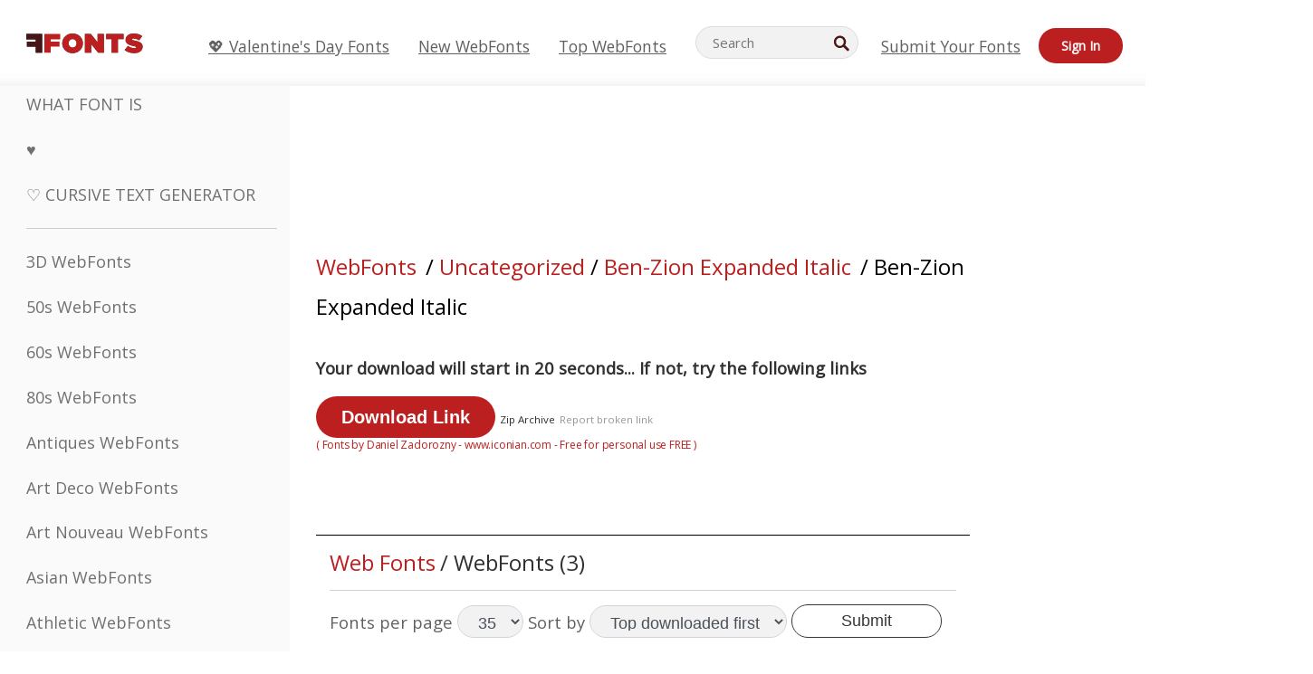

--- FILE ---
content_type: text/css
request_url: https://webfonts.ffonts.net/index.php?p=csss&id=16594,3845,3846,3847,
body_size: 431
content:
@font-face {
font-family: 'Ben-Zion-Expanded-Italic';
src:     url('https://webfonts.ffonts.net/webfonts/B/E/Ben-Zion-Expanded-Italic/Ben-Zion-Expanded-Italic.ttf.woff') format('woff'),
    url('https://webfonts.ffonts.net/webfonts/B/E/Ben-Zion-Expanded-Italic/Ben-Zion-Expanded-Italic.ttf.eot'),
    url('https://webfonts.ffonts.net/webfonts/B/E/Ben-Zion-Expanded-Italic/Ben-Zion-Expanded-Italic.ttf.eot?#iefix') format('embedded-opentype');
font-weight: 400;
font-style: normal;
font-display: swap;
}
@font-face {
font-family: 'Duralith';
src:     url('https://webfonts.ffonts.net/webfonts/D/U/Duralith/Duralith.ttf.woff') format('woff'),
    url('https://webfonts.ffonts.net/webfonts/D/U/Duralith/Duralith.ttf.eot'),
    url('https://webfonts.ffonts.net/webfonts/D/U/Duralith/Duralith.ttf.eot?#iefix') format('embedded-opentype');
font-weight: 400;
font-style: normal;
font-display: swap;
}
@font-face {
font-family: 'WitchesBrew';
src:     url('https://webfonts.ffonts.net/webfonts/W/I/WitchesBrew/WitchesBrew.ttf.woff') format('woff'),
    url('https://webfonts.ffonts.net/webfonts/W/I/WitchesBrew/WitchesBrew.ttf.eot'),
    url('https://webfonts.ffonts.net/webfonts/W/I/WitchesBrew/WitchesBrew.ttf.eot?#iefix') format('embedded-opentype');
font-weight: 400;
font-style: normal;
font-display: swap;
}
@font-face {
font-family: 'GlOrY-ThIn-ItAlIc';
src:     url('https://webfonts.ffonts.net/webfonts/G/L/GlOrY-ThIn-ItAlIc/GlOrY-ThIn-ItAlIc.ttf.woff') format('woff'),
    url('https://webfonts.ffonts.net/webfonts/G/L/GlOrY-ThIn-ItAlIc/GlOrY-ThIn-ItAlIc.ttf.eot'),
    url('https://webfonts.ffonts.net/webfonts/G/L/GlOrY-ThIn-ItAlIc/GlOrY-ThIn-ItAlIc.ttf.eot?#iefix') format('embedded-opentype');
font-weight: 400;
font-style: normal;
font-display: swap;
}
.examplefontl {
  font-family: 'Ben-Zion-Expanded-Italic';
  color: black;
}
.examplefont {
  padding-bottom: 2em;
  overflow: hidden;
  text-align: center;
}
.examplefont div {
  float: left;
  border: 1px solid #ccc;
  text-align: center;
  width: 1.25em;
  height: 2em;
  margin-right: -1px;
  margin-bottom: -1px;
  font-size: 3.2em;
}
.examplefont div .defaultC {
  color: #ccc;
  font-family: arial, sans-serif;
  font-size: .4em;
  display: block;
}


--- FILE ---
content_type: text/plain;charset=UTF-8
request_url: https://c.pub.network/v2/c
body_size: -114
content:
f5fa87fc-10dc-4316-95c1-6abede00dbc0

--- FILE ---
content_type: text/plain;charset=UTF-8
request_url: https://c.pub.network/v2/c
body_size: -265
content:
bf85a70e-e74c-41e6-a763-db3a85ba5c62

--- FILE ---
content_type: application/javascript
request_url: https://html-load.cc/script/d2ViZm9udHMuZmZvbnRzLm5ldA.js
body_size: 184996
content:
function a2a(b,a){const v=a2b();return a2a=function(H,O){H=H-0x114;let G=v[H];return G;},a2a(b,a);}function a2b(){const B9=['adkernel.com','aWQ=','checkAtruleName','eachMapping','request_id','<unknown>','<complex-selector-unit>\x20[<combinator>?\x20<complex-selector-unit>]*','bp_','})()','static-cdn.spot.im','values','data-ad-width','<\x27margin-inline-start\x27>','redirected','Unknown\x20context\x20`','HTMLScriptElement_attributionSrc','data-freestar-ad','encodeUrl','cache_is_blocking_ads','tokenize','HTMLCanvasElement.getContext\x20is\x20not\x20a\x20function','SECSSOBrowserChrome','jkl','-->','basename','PseudoElementSelector','3819495OwkfFy','MediaQuery','\x0a\x20\x20syntax:\x20','<\x27column-width\x27>||<\x27column-count\x27>','HTMLIFrameElement_srcdoc','-moz-calc(','Blocked\x20','eventType','additionalAdsBait','<blend-mode>#','dyv1bugovvq1g.cloudfront.net','HTMLVideoElement_poster','<\x27grid-row-gap\x27>\x20<\x27grid-column-gap\x27>?','_asClickListeners','[alternate||[over|under]]|inter-character','getNode','html:not(:has(>\x20head\x20>\x20style:only-child:contains(width:399px;height:411px)))','didomi-','googletagservices.com','https://googleads.g.doubleclick.net','navigator.permissions\x20is\x20undefined','left','CDO-token','normal|italic|oblique\x20<angle>{0,2}','generate','classList','parseContext','counter(\x20<counter-name>\x20,\x20<counter-style>?\x20)','tokenStart','HTMLAnchorElement_host','normal|stretch|<baseline-position>|<overflow-position>?\x20[<self-position>|left|right]|legacy|legacy&&[left|right|center]','[id*=\x22','SYN_URG','<family-name>','tagNameFilter','XMLHttpRequest_status','/translator','[normal|<content-distribution>|<overflow-position>?\x20[<content-position>|left|right]]#','Blocked\x20interstial\x20slot\x20define:','__proto__','high','[none|<dashed-ident>]#','auto|<custom-ident>','auto|<time>','substrToCursor','none|<dashed-ident>#','normal||[size|inline-size]','<supports-condition>','consumeNumber','https://ap.lijit.com/rtb/bid','Class\x20extends\x20value\x20','isVisibleIframe','window.parent.parent.confiant.services().onASTAdLoad','opacity(0)','HTMLAnchorElement_target','browserLanguage','WebKitMediaKeys','cookieless-data.com','\x20undefined','<single-animation-play-state>#','rotate3d(\x20<number>\x20,\x20<number>\x20,\x20<number>\x20,\x20[<angle>|<zero>]\x20)','pageview','property','fromSetString','Jm0yR1Q1SXJQIiAuQihvPTppZ2JKcFduejd0Y3ZOWmA+Cg==','adthrive','display:inline-block;\x20width:300px\x20!important;\x20height:250px\x20!important;\x20position:\x20absolute;\x20top:\x20-10000px;\x20left:\x20-10000px;\x20visibility:\x20visible','encode','as-check-script-blocked','aweber.com','_sorted','stack','adsafeprotected.com','https://prebid.trustedstack.com/rtb/trustedstack','slotResponseReceived','toLowerCase','HTMLSourceElement_src','bqstreamer.com','_prototype','<geometry-box>#','sendXHR','always|auto|avoid','stackadapt.com','googlesyndication.com','loading','iab-flexad','Document','translate(\x20<length-percentage>\x20,\x20<length-percentage>?\x20)','auto|<position>','Terminate\x20-\x20as_test\x20is\x20not\x20present\x20(checked\x20URL\x20param\x20and\x20LocalStorage)','partitioned','fullscreen','backgroundImage','/ivt/detect','invalid\x20protect-id\x20key:\x20','scribens.fr','[name^=\x22google_ads_iframe\x22]','__webdriver_script_function','checkStructure','messageId','adma','removeChild','anchor(\x20<anchor-element>?&&<anchor-side>\x20,\x20<length-percentage>?\x20)','display','<custom-property-name>','event_type','normal|<try-size>','JSON_stringify','isAdBlockerDetected','[<declaration>?\x20\x27;\x27]*\x20<declaration>?','protectHtml','land','[<counter-name>\x20<integer>?|<reversed-counter-name>\x20<integer>?]+|none','Match','<\x27flex-basis\x27>','CAN_content','webgl','inventoryId','protectedHeader','XHlqTUYtZiJSWwlId3hucylwSUMxPTI1OEU5NlBLOkpPCg==','baseline|sub|super|text-top|text-bottom|middle|top|bottom|<percentage>|<length>','Number','Raw','Percentage','adshield_apply','core-ads','out_of_page','escape','Jmo8UkRzW1c+YnVrTWBjPzEpCWw=','e-planning.net','<declaration>?\x20[;\x20<page-body>]?|<page-margin-box>\x20<page-body>','creativecdn.com','Node_appendChild','center|start|end|flex-start|flex-end','content-box|border-box|fill-box|stroke-box|view-box','adsinteractive','Failed\x20to\x20get\x20key\x20from:\x20','blocked_script_cache','auto|from-font|<length>|<percentage>','https://bidder.criteo.com/cdb','setPrototypeOf','__fpjs_d_m','azk2WUsodi8mSUNtR0IJNWJ6YT9IY1BfMVcgcVJvQS49Cg==','Performance.network','matchStack','_sources','gpt_limited','<ident-token>|<function-token>\x20<any-value>?\x20)','lookupOffsetNonSC','__replaced','\x27>\x27|\x27+\x27|\x27~\x27|[\x27|\x27\x20\x27|\x27]','Destroying\x20blocked\x20slots\x20:\x20','<\x27top\x27>{1,2}','HTMLElement_innerText','start|end|center|stretch','toUpperCase','Unknown\x20at-rule','MessageEvent','mailto:','Terminate\x20-\x20memory\x20limit\x20threshold','srcset','start|center|end|baseline|stretch','X2w8IFZ6cURGOjJnNjF3e2ltKCI3TEFaYS9eaiVcJ0s/','not\x20<style-in-parens>|<style-in-parens>\x20[[and\x20<style-in-parens>]*|[or\x20<style-in-parens>]*]','<blur()>|<brightness()>|<contrast()>|<drop-shadow()>|<grayscale()>|<hue-rotate()>|<invert()>|<opacity()>|<saturate()>|<sepia()>','HTMLIFrameElement_src','20367PQaCnz','privacymanager.io','eval(atob(\x27','r2b2.io','hwb(\x20[<hue>|none]\x20[<percentage>|none]\x20[<percentage>|none]\x20[/\x20[<alpha-value>|none]]?\x20)','<\x27margin-inline\x27>','dXNqbDRmaHdicHIzaXl6NXhnODZtOWV2Y243b2swYTIxdA==','decode','none|<length-percentage>|min-content|max-content|fit-content|fit-content(\x20<length-percentage>\x20)|stretch|<-non-standard-size>','dvw','HTMLSourceElement_srcset','scaleX(\x20[<number>|<percentage>]\x20)','https://consent.sunderlandecho.com','adpushup','https://consent.cesoirtv.com','INTERSTITIAL','https://hbopenbid.pubmatic.com/translator','rubiconproject.com','defaultView','blocking_ads','https://pagead2.googlesyndication.com/gampad/ads','gpt-andbeyond','getItem','[auto|alphabetic|hanging|ideographic]','linear|radial','configIndex','attributes','DocumentFragment_querySelector','last_bfa_at','<forgiving-selector-list>','Terminate\x20-\x20not\x20allowed\x20running\x20in\x20iframe','poster','getElementsByClassName','responseURL','mfadsrvr.com','protectFetchInput\x20shouldn\x27t\x20be\x20called\x20with\x20non-ReadableStream','1nlsdkf','pseudo','<span\x20id=\x22banner-','renderer','phantomjs','CefSharp','<length>|thin|medium|thick','eTkzcmZ0czdseHE4dmtnamVuNW0waTZ3emhhcDF1Y2Iybw==','defineProperty','scheme','Expected\x20more\x20digits\x20in\x20base\x2064\x20VLQ\x20value.','cancelIdleCallback','que','end','HTMLVideoElement_src','smadex.com','copyScriptElement','url(\x20<string>\x20<url-modifier>*\x20)|<url-token>','lch(\x20[<percentage>|<number>|none]\x20[<percentage>|<number>|none]\x20[<hue>|none]\x20[/\x20[<alpha-value>|none]]?\x20)','noopener','auto|normal|stretch|<baseline-position>|<overflow-position>?\x20<self-position>','adsense','Window_fetchLater','<predefined-rgb>\x20[<number>|<percentage>|none]{3}','cmp.osano.com','Mesa\x20OffScreen','documentElementKeys','idSubstrings','mustExcludeStrings','N3o+Z317L1cjYGNbWlQmc0k8Mi1oYUtYWW4Kbyl4U0ZB','window.parent.parent.apstag.runtime.callCqWrapper','text','googMsgType','<\x27margin-bottom\x27>','<paint>','isSleipnir','[AdBlockDetector]\x20page\x20unloaded\x20while\x20checking\x20acceptable\x20ads\x20target\x20','reserved2','isVisibleContent','percentage-token','whitespace-token','mimeTypes','\x20is\x20expected','sign(\x20<calc-sum>\x20)',',\x20scrollX:\x20','padding|border','Unknown\x20type','not\x20<query-in-parens>|<query-in-parens>\x20[[and\x20<query-in-parens>]*|[or\x20<query-in-parens>]*]','__as_xhr_onload','none|<custom-ident>+','servenobid.com','eventStatus','gw.geoedge.be','ME5tfXViQzlMNmt7Nygibng+cz1Lb11JQncveVNnZiVX','<\x27-ms-scroll-snap-type\x27>\x20<\x27-ms-scroll-snap-points-x\x27>','def','compareByGeneratedPositionsInflated','is_blocking_acceptable_ads','Navigator','<div\x20class=\x22CAN_content\x22>','application/json','auto|none','airtory.com','<media-condition>|[not|only]?\x20<media-type>\x20[and\x20<media-condition-without-or>]?','tagName','sessionId','clear|copy|source-over|source-in|source-out|source-atop|destination-over|destination-in|destination-out|destination-atop|xor','/negotiate/script-set-value','iterator','Hash','[none|<custom-ident>]#','</a></span>','fromArray','lvmin','<head','KAlFSENfO3MvLldnTmZWbCB6OU1ZaFF9VGo6SkZVUykj','content-box|padding-box|border-box|fill-box|stroke-box|view-box','tokenType','invalid\x20protect-id\x20prefix:\x20','CSSStyleSheet','true|false','once','c.appier.net','media.net','[<url>|<gradient>|none]\x20[<length-percentage>{4}\x20<-webkit-mask-box-repeat>{2}]?','HTMLElement','adsdk.microsoft.com','<\x27flex-grow\x27>','[<length>|<number>]{1,4}','Module','text_ad','Percent\x20sign\x20is\x20expected','script_onerror','AtKeyword','<compound-selector>\x20[<combinator>?\x20<compound-selector>]*','https://onetag-sys.com/prebid-request','headless_chrome','ssmas','sent',';\x20Priority=Low','setImmediate','__webdriver_evaluate','remove','webdriver','[auto|<length-percentage>]{1,4}','most-width|most-height|most-block-size|most-inline-size','/bq/','textAd','Brackets','Document_getElementsByClassName','skipUntilBalanced','Unexpected\x20combinator','Window','arguments','clearTimeout','Atrule','recoverAds','<ident>|<function-token>\x20<any-value>\x20)','<hex-color>|<color-function>|<named-color>|<color-mix()>|transparent',';\x20Path=','https://aax.amazon-adsystem.com/e/dtb/bid','String','cross-fade(\x20<cf-mixing-image>\x20,\x20<cf-final-image>?\x20)','FontFace','<\x27inset-block-start\x27>','sandbox','https://securepubads.g.doubleclick.net/tag/js/gpt.js','ident-token','adContainer','className','scanString','skipWs','marker-start','[[left|center|right|span-left|span-right|x-start|x-end|span-x-start|span-x-end|x-self-start|x-self-end|span-x-self-start|span-x-self-end|span-all]||[top|center|bottom|span-top|span-bottom|y-start|y-end|span-y-start|span-y-end|y-self-start|y-self-end|span-y-self-start|span-y-self-end|span-all]|[block-start|center|block-end|span-block-start|span-block-end|span-all]||[inline-start|center|inline-end|span-inline-start|span-inline-end|span-all]|[self-block-start|center|self-block-end|span-self-block-start|span-self-block-end|span-all]||[self-inline-start|center|self-inline-end|span-self-inline-start|span-self-inline-end|span-all]|[start|center|end|span-start|span-end|span-all]{1,2}|[self-start|center|self-end|span-self-start|span-self-end|span-all]{1,2}]','wdioElectron','get','samesite','!important','_grecaptcha_ready','sqrt(\x20<calc-sum>\x20)','Identifier\x20is\x20expected','image(\x20<image-tags>?\x20[<image-src>?\x20,\x20<color>?]!\x20)','jg7y.quizlet.com','blockIVT','[<filter-function>|<url>]+','static.criteo.net','<generic-script-specific>|<generic-complete>|<generic-incomplete>|<-non-standard-generic-family>','border-box|content-box|margin-box|padding-box','auto|always|avoid|left|right|recto|verso','<\x27grid-template\x27>|<\x27grid-template-rows\x27>\x20/\x20[auto-flow&&dense?]\x20<\x27grid-auto-columns\x27>?|[auto-flow&&dense?]\x20<\x27grid-auto-rows\x27>?\x20/\x20<\x27grid-template-columns\x27>','maxAge','column','as_inventory_frame_listener_adder','comma-token','scrollBy','<url>|<image()>|<image-set()>|<element()>|<paint()>|<cross-fade()>|<gradient>','List<','initInventoryFrame','none|button|button-bevel|caps-lock-indicator|caret|checkbox|default-button|inner-spin-button|listbox|listitem|media-controls-background|media-controls-fullscreen-background|media-current-time-display|media-enter-fullscreen-button|media-exit-fullscreen-button|media-fullscreen-button|media-mute-button|media-overlay-play-button|media-play-button|media-seek-back-button|media-seek-forward-button|media-slider|media-sliderthumb|media-time-remaining-display|media-toggle-closed-captions-button|media-volume-slider|media-volume-slider-container|media-volume-sliderthumb|menulist|menulist-button|menulist-text|menulist-textfield|meter|progress-bar|progress-bar-value|push-button|radio|scrollbarbutton-down|scrollbarbutton-left|scrollbarbutton-right|scrollbarbutton-up|scrollbargripper-horizontal|scrollbargripper-vertical|scrollbarthumb-horizontal|scrollbarthumb-vertical|scrollbartrack-horizontal|scrollbartrack-vertical|searchfield|searchfield-cancel-button|searchfield-decoration|searchfield-results-button|searchfield-results-decoration|slider-horizontal|slider-vertical|sliderthumb-horizontal|sliderthumb-vertical|square-button|textarea|textfield|-apple-pay-button','proper.io','referrer','MAIN','some','Failed\x20to\x20detect\x20bot:\x20botd\x20timeout','stopPropagation','<media-in-parens>\x20[and\x20<media-in-parens>]+','analytics','findAll','sectionChange','Number\x20of\x20function\x20is\x20expected','throw','Element_id','contentDocument','im-apps.net','__driver_evaluate','eDI5aGI4cHd2c2lsY21xMDY1dDQzN3JueXVvMWpmemtl','j7p.jp','podname.com','interstitial','appsflyer.com','clean','attributeFilter','auto|<length>','<calc-product>\x20[[\x27+\x27|\x27-\x27]\x20<calc-product>]*','<relative-selector>#','atan(\x20<calc-sum>\x20)','ray(\x20<angle>&&<ray-size>?&&contain?&&[at\x20<position>]?\x20)','<url>','supports','adsappier.com','cyclic|numeric|alphabetic|symbolic|additive|[fixed\x20<integer>?]|[extends\x20<counter-style-name>]','cWJ1dw==','delim-token','CDC','originalColumn','counters(\x20<counter-name>\x20,\x20<string>\x20,\x20<counter-style>?\x20)','IVT\x20detection\x20failed','none|<single-transition-property>#','validate','reverse','adv-','Terminate\x20-\x20IVT\x20blocked','content|fixed','<line-width>','host','MSG_SYN','Advertisement','getPropertyValue','function\x20t(n,r){const\x20c=e();return(t=function(t,e){return\x20c[t-=125]})(n,r)}function\x20e(){const\x20t=[\x22501488WDDNqd\x22,\x22currentScript\x22,\x2265XmFJPF\x22,\x22stack\x22,\x223191470qiFaCf\x22,\x2263QVFWTR\x22,\x223331tAHLvD\x22,\x223cJTWsk\x22,\x2242360ynNtWd\x22,\x222142mgVquH\x22,\x22remove\x22,\x22__hooked_preframe\x22,\x2218876319fSHirK\x22,\x22defineProperties\x22,\x22test\x22,\x221121030sZJRuE\x22,\x22defineProperty\x22,\x229215778iEEMcx\x22];return(e=function(){return\x20t})()}(function(n,r){const\x20c=t,s=e();for(;;)try{if(877771===-parseInt(c(125))/1+-parseInt(c(141))/2*(parseInt(c(126))/3)+-parseInt(c(137))/4*(-parseInt(c(139))/5)+parseInt(c(136))/6+parseInt(c(128))/7*(-parseInt(c(127))/8)+parseInt(c(142))/9*(-parseInt(c(134))/10)+parseInt(c(131))/11)break;s.push(s.shift())}catch(t){s.push(s.shift())}})(),(()=>{const\x20e=t;document[e(138)][e(129)]();const\x20n=Object[e(135)],r=Object.defineProperties,c=()=>{const\x20t=e,n=(new\x20Error)[t(140)];return!!new\x20RegExp(atob(\x22KChhYm9ydC1vbi1pZnJhbWUtcHJvcGVydHl8b3ZlcnJpZGUtcHJvcGVydHkpLShyZWFkfHdyaXRlKSl8cHJldmVudC1saXN0ZW5lcg==\x22))[t(133)](n)};Object[e(135)]=(...t)=>{if(!c())return\x20n(...t)},Object[e(132)]=(...t)=>{if(!c())return\x20r(...t)},window[e(130)]=!0})();','notificationPermissions\x20signal\x20unexpected\x20behaviour','<type-selector>|<subclass-selector>','uidapi.com','addEventListener','<mask-layer>#','Element_classList','lvh','normalize','cs.lkqd.net','fill','leftComparison','QjggL1k5b11WSENfcDN5dApoVE9OaTVxNklHLXI9Mmcl','genieesspv.jp','from-image|<angle>|[<angle>?\x20flip]','as_location','<angle>|<percentage>','flux-cdn.com','insertAdjacentHTML','<custom-ident>','<\x27column-rule-width\x27>||<\x27column-rule-style\x27>||<\x27column-rule-color\x27>','flow|flow-root|table|flex|grid|ruby','repeat|no-repeat|space|round','selectors','none|<length>','<mf-plain>|<mf-boolean>|<mf-range>','webkitSpeechGrammar','none|capitalize|uppercase|lowercase|full-width|full-size-kana','check','[auto?\x20[none|<length>]]{1,2}','scope','releaseCursor','baseURI','log(\x20<calc-sum>\x20,\x20<calc-sum>?\x20)','abs','<bg-image>||<bg-position>\x20[/\x20<bg-size>]?||<repeat-style>||<attachment>||<box>||<box>','terms','none|<filter-function-list>|<-ms-filter-function-list>','repeat(\x20[<integer\x20[1,∞]>]\x20,\x20[<line-names>?\x20<fixed-size>]+\x20<line-names>?\x20)','<number-percentage>{1,4}\x20fill?','about:','adjacket','UWpeIE5DVXY1NGxlIlZNbV8zMEdM','ats.rlcdn.com','query','_ads','<\x27row-gap\x27>\x20<\x27column-gap\x27>?','1.9.1','Yzc4NjNxYnNtd3k1NG90bmhpdjE=','<box>#','tcString','collect','Invalid\x20mapping:\x20','repeating-radial-gradient(\x20[<ending-shape>||<size>]?\x20[at\x20<position>]?\x20,\x20<color-stop-list>\x20)','StyleSheet','NWY7VnQicURMQjkxJ20KfT9SNlMoWiNBYEpyMEhRbEtQKQ==','<\x27inset-inline-start\x27>','layer(','none|blink','undefined','modifier','unprotect','auto|never|always','[getDecodedLocation]\x20failed\x20to\x20find\x20decoded\x20location','MSG_ACK_INVISIBLE','<\x27max-height\x27>','Failed\x20to\x20decode\x20protect-url:\x20url\x20is\x20empty','shardingIndex','handleEvent','media','driver','/gampad/ads','uBlock\x20Origin','tan(\x20<calc-sum>\x20)','cefsharp','none|discard-before||discard-after||discard-inner','link[rel=\x22preload\x22][as=\x22script\x22][href=\x22','rel','cssWideKeywordsSyntax','rcap','display\x20none','\x27))','token','send','bidswitch.net','[block|inline|x|y]#','meta[name=\x22','slot_element_id','dXl5aw==','pub_300x250m','insurads.com','decodeValues','syntaxStack','Document_URL','translateZ(\x20<length>\x20)','<shape-box>|fill-box|stroke-box|view-box','boundingClientRect','BatteryManager','`\x20should\x20not\x20contain\x20a\x20prelude','conative.network','mediaType','HTMLImageElement_attributionSrc','d15kdpgjg3unno.cloudfront.net','TkduRThhX3kuRmpZTz00dzNdcDc=','limit_memory_filter','image-set(\x20<image-set-option>#\x20)','tokenBefore','google_ads','/iu3','auto|optimizeSpeed|optimizeLegibility|geometricPrecision','campaignId','<media-not>|<media-and>|<media-in-parens>','adm','<xyz-space>\x20[<number>|<percentage>|none]{3}','ads','onlyForAsTest','Failed\x20to\x20decode\x20protect-id:\x20id\x20is\x20empty','safeframe.googlesyndication.com','script:','https://imasdk.googleapis.com','.workers.dev','substr','hue-rotate(\x20<angle>\x20)','getAttributeKeys','__selenium_evaluate','as_window_id','ads-','ignore|stretch-to-fit','nodeType','-apple-system|BlinkMacSystemFont','(\x5cs|>)','<font-stretch-absolute>{1,2}','Rzc1MmVgTFh4J1ptfTk8CXs/Rg==','reserved2Output','auto|start|end|center|baseline|stretch','[-token','dmtkcw==','botd\x20timeout','none|zoom','intentiq.com','tcloaded','SupportsDeclaration','color-mix(\x20<color-interpolation-method>\x20,\x20[<color>&&<percentage\x20[0,100]>?]#{2}\x20)','findIndex','divId','YTI3NGJjbGp0djBvbXc2ejlnNXAxM3VzOGVraHhpcmZx','adroll.com','getDetections','api.receptivity.io','<urange>#','content-security-policy','none|<color>|<url>\x20[none|<color>]?|context-fill|context-stroke','<media-in-parens>\x20[or\x20<media-in-parens>]+','skewY(\x20[<angle>|<zero>]\x20)','width','none|auto','argument\x20val\x20is\x20invalid','none|both|horizontal|vertical|block|inline','as-search-','createDescriptor','(\x20<media-condition>\x20)|<media-feature>|<general-enclosed>','VHg8V3xYdmN1YkN6LWVrVS8gb2lNCSY6JUlnPjJoe3Nb','[[<url>\x20[<x>\x20<y>]?\x20,]*\x20[auto|default|none|context-menu|help|pointer|progress|wait|cell|crosshair|text|vertical-text|alias|copy|move|no-drop|not-allowed|e-resize|n-resize|ne-resize|nw-resize|s-resize|se-resize|sw-resize|w-resize|ew-resize|ns-resize|nesw-resize|nwse-resize|col-resize|row-resize|all-scroll|zoom-in|zoom-out|grab|grabbing|hand|-webkit-grab|-webkit-grabbing|-webkit-zoom-in|-webkit-zoom-out|-moz-grab|-moz-grabbing|-moz-zoom-in|-moz-zoom-out]]','json','getComponents','[object\x20Intl]','teads.tv','<relative-real-selector-list>','btoa','auto|none|antialiased|subpixel-antialiased','Must\x20be\x20between\x200\x20and\x2063:\x20','ups.analytics.yahoo.com','<boolean-expr[','toStringTag','bored_panda_events','/\x5cr\x5cn/g','<\x27min-block-size\x27>','static|relative|absolute|sticky|fixed|-webkit-sticky','Layer','HTMLAnchorElement_href','URL','cWdwazM3NW50bDhqdzlybXgyaTBoYzF6dXY0b2J5NnNlZg==','window.parent.document.domain;','S1ppe140PG0iNSdjJQpYTHVyeXBxQThbZUl3LURSfGtiQg==','httponly','CDO','base[href]','auto|smooth','none|strict|content|[[size||inline-size]||layout||style||paint]','descriptors','WwllJjVCXlc+MCMKcmJxSTd9LUF8Yw==','Blocked\x20slot\x20define:\x20[','null','-apple-system-body|-apple-system-headline|-apple-system-subheadline|-apple-system-caption1|-apple-system-caption2|-apple-system-footnote|-apple-system-short-body|-apple-system-short-headline|-apple-system-short-subheadline|-apple-system-short-caption1|-apple-system-short-footnote|-apple-system-tall-body','android','ad-stir.com','object','adblock_fingerprint','microad.jp','webkitTemporaryStorage','__fxdriver_evaluate','ad-placeholder','<symbol>+','adx.digitalmatter.services','length','pubkey','0|1','text/html','translate3d(\x20<length-percentage>\x20,\x20<length-percentage>\x20,\x20<length>\x20)',']-token','ownerNode','lookupOffset','getTargetingKeys','fetchLater','-webkit-calc(','cust_params','querySelector','RegExp_exec','leboncoin.fr','getSlotId','<integer>','false|true','auto|none|[[pan-x|pan-left|pan-right]||[pan-y|pan-up|pan-down]||pinch-zoom]|manipulation','alert','none|[fill|fill-opacity|stroke|stroke-opacity]#','XMLHttpRequest_responseType','PerformanceResourceTiming_encodedBodySize','logs','warn','/gpt/setup','content_ad','[none|<keyframes-name>]#','Unknown\x20property','<\x27justify-self\x27>|anchor-center','onetrust-','}-token','createList','<any-value>','[<line-names>?\x20[<fixed-size>|<fixed-repeat>]]*\x20<line-names>?\x20<auto-repeat>\x20[<line-names>?\x20[<fixed-size>|<fixed-repeat>]]*\x20<line-names>?','contrast(\x20[<number-percentage>]\x20)','<\x27list-style-type\x27>||<\x27list-style-position\x27>||<\x27list-style-image\x27>','<\x27border-width\x27>||<\x27border-style\x27>||<color>','<number-zero-one>','<string>\x20[<integer>|on|off]?','element','371366pfxvye','response','first','floor','selectorsToForceProtect','snapInterval(\x20<percentage>\x20,\x20<percentage>\x20)|snapList(\x20<percentage>#\x20)','fXFCPHpgUFpbWUg6MHNqdmFPcA==','max','normal|small-caps|all-small-caps|petite-caps|all-petite-caps|unicase|titling-caps','/f.min.js','Py0wOHRQKEpIMUVHeyVbaiZzIiBENWs=','!(function(){','?version=','XMLHttpRequest_responseText','ddg/','HEAD','\x22inventories\x22','w\x20=\x20window.parent.parent;','deg','none|manual|auto','__gpp','rule','[<url>|url-prefix(\x20<string>\x20)|domain(\x20<string>\x20)|media-document(\x20<string>\x20)|regexp(\x20<string>\x20)]#','mustIncludeStrings','leader(\x20<leader-type>\x20)','_serializeMappings','<\x27-ms-scroll-snap-type\x27>\x20<\x27-ms-scroll-snap-points-y\x27>','<id-selector>|<class-selector>|<attribute-selector>|<pseudo-class-selector>','orbidder.otto.de','merequartz.com','PerformanceResourceTiming_transferSize','symplr','[row|column]||dense','sp.','Wrong\x20node\x20type\x20`','pipeThrough','a24xZWhvNmZqYnI0MHB4YzlpMnE=','<style-condition>|<style-feature>','Neither\x20`enter`\x20nor\x20`leave`\x20walker\x20handler\x20is\x20set\x20or\x20both\x20aren\x27t\x20a\x20function','Unexpected\x20err\x20while\x20detecting\x20cosmetic\x20filter:\x20','adnami.io','declaration','<line-style>{1,4}','<\x27border-top-color\x27>{1,2}','yandex.ru','kayzen.io','bad-url-token','videostep.com','[<layer-name>#|<layer-name>?]','none|<custom-ident>','adsinteractive.com','set-cookie','hbopenbid.pubmatic.com','event_sample_ratio','VzB8N196fXtyb1lraFhMXiUoJy8+TnRRR2d1WlNBNHZV','getDomId','fGAJJ1JxajZDTldIXUk4c3g3dTNm','[[left|center|right|span-left|span-right|x-start|x-end|span-x-start|span-x-end|x-self-start|x-self-end|span-x-self-start|span-x-self-end|span-all]||[top|center|bottom|span-top|span-bottom|y-start|y-end|span-y-start|span-y-end|y-self-start|y-self-end|span-y-self-start|span-y-self-end|span-all]|[block-start|center|block-end|span-block-start|span-block-end|span-all]||[inline-start|center|inline-end|span-inline-start|span-inline-end|span-all]|[self-block-start|self-block-end|span-self-block-start|span-self-block-end|span-all]||[self-inline-start|self-inline-end|span-self-inline-start|span-self-inline-end|span-all]|[start|center|end|span-start|span-end|span-all]{1,2}|[self-start|center|self-end|span-self-start|span-self-end|span-all]{1,2}]','isAbsolute','dvh','BotdError','kind','domcontentloaded','$cdc_asdjflasutopfhvcZLmcf','flatMap','Expect\x20a\x20keyword','document.documentElement.getAttributeNames\x20is\x20not\x20a\x20function','constructor','<feature-value-block>+',';\x20Priority=High','DeclarationList','pub.network','prototype','PluginArray','eventName','thenStack','scale','cqh','xyz|xyz-d50|xyz-d65','notifications','omid-','none|[<svg-length>+]#','feature','Zm1qeA==','<font-weight-absolute>|bolder|lighter','x-frame-height','isVisibleNode','[object\x20Date]','minutemedia','child|young|old','normal|<content-distribution>|<overflow-position>?\x20[<content-position>|left|right]','isGecko','device-cmyk(\x20<cmyk-component>{4}\x20[/\x20[<alpha-value>|none]]?\x20)','requestIdleCallback','<url>+','freestar','freeze','-ad','boolean','lr-tb|rl-tb|tb-rl|lr|rl|tb','adingo.jp','https://cmp.autobild.de','consumeUntilSemicolonIncluded','gecko','isElementVisibilityHidden','auto|<color>{2}','adnxs.net','Comment','html[class^=\x22img_\x22][amp4ads=\x22\x22][i-amphtml-layout=\x22\x22][i-amphtml-no-boilerplate=\x22\x22][amp-version=\x222502032353000\x22]\x0a*:not(body)\x20>\x20a[href^=\x22https://content-loader.com/content\x22]\x0a*:not(body)\x20>\x20a[href^=\x22https://html-load.com/content\x22]\x0a*:not(body)\x20>\x20a[href^=\x22https://07c225f3.online/content\x22]','\x20|\x20','row|row-reverse|column|column-reverse','gptFetch','requestNonPersonalizedAds','a[target=\x22_blank\x22][rel=\x22noopener\x20noreferrer\x22]:has(>\x20div#container\x20>\x20div.img_container\x20>\x20img[src^=\x22https://asset.ad-shield.cc\x22])\x0abody\x20>\x20a[href^=\x22https://www.amazon.\x22][href*=\x22tag=adshield\x22][target=\x22_blank\x22]\x0abody\x20>\x20a[href^=\x22https://s.click.aliexpress.com\x22][target=\x22_blank\x22][rel=\x22noopener\x20noreferrer\x22]\x0aadfm-ad\x0aamp-ad-exit\x20+\x20div[class^=\x22img_\x22]:has(+\x20div[aria-hidden=\x22true\x22]\x20+\x20amp-pixel\x20+\x20amp-pixel)\x0aamp-ad-exit\x20+\x20div[class^=\x22img_\x22]:has(+\x20div[aria-hidden=\x22true\x22]\x20+\x20amp-pixel\x20+\x20div[style^=\x22bottom:0;right:0;width\x22])\x0aamp-ad-exit\x20+\x20div[class^=\x22img_\x22]:has(+\x20div[aria-hidden=\x22true\x22]\x20+\x20div[style^=\x22bottom:0;right:0;width\x22])\x0aamp-img[class^=\x22img_\x22][style=\x22width:300px;height:250px;\x22]\x0aamp-img[class^=\x22img_\x22][style=\x22width:336px;height:280px;\x22]\x0aa[href*=\x22-load\x22][href*=\x22.com/content/\x22]\x20>\x20amp-img[src^=\x22https://tpc.googlesyndication.com/daca_images/simgad/\x22]\x0aa[href*=\x22-load\x22][href*=\x22.com/content/\x22][attributionsrc^=\x22https://track.u.send.microad.jp\x22]\x0aa[href*=\x22-load\x22][href*=\x22.com/content/\x22][style$=\x22margin:0px\x20auto;text-decoration:none;\x22]\x0aa[href*=\x22-load\x22][href*=\x22.com/content/\x22][attributiondestination=\x22https://appier.net\x22]\x0aa[href*=\x22-load\x22][href*=\x22.com/content/\x22][style=\x22display:inline-block;\x22]\x0aa[href=\x22javascript:void(window.open(clickTag))\x22]\x20>\x20div[id^=\x22img_\x22]\x0aa[style=\x22text-decoration:none;\x22]\x20>\x20div[style^=\x22border:\x20none;\x20margin:\x200px;\x22]\x0aa[style^=\x22background:transparent\x20url\x22][style*=\x22html-load.com/\x22]\x0abody\x20>\x20a[attributionsrc*=\x22html-load.com/\x22]\x0abody\x20>\x20a[href^=\x22https://content-loader.com/content\x22][target=\x22_top\x22]\x0abody\x20>\x20a[href^=\x22https://html-load.com/content\x22][target=\x22_top\x22]\x0abody\x20>\x20a[target=\x22_blank\x22][rel=\x22noopener\x20noreferrer\x22][href^=\x22https://07c225f3.online/content\x22][href*=\x22/0/\x22]\x0abody\x20>\x20a[target=\x22_blank\x22][rel=\x22noopener\x20noreferrer\x22][href*=\x22-load\x22][href*=\x22.com/content/\x22][href*=\x22/0/\x22]\x0abody\x20>\x20div:not([class]):not([id])\x20>\x20script\x20+\x20div[id^=\x22img_\x22]\x20>\x20div[id^=\x22img_\x22][visibility=\x22visible\x22]\x0abody\x20>\x20div:not([class]):not([id])\x20>\x20script\x20+\x20div[id^=\x22img_\x22]\x20>\x20script\x20+\x20span[id^=\x22img_\x22][style]\x20>\x20a[href*=\x22-load\x22][href*=\x22.com/content/\x22]\x0abody\x20>\x20div[class^=\x22img_\x22]\x20>\x20a[href*=\x22-load\x22][href*=\x22.com/content/\x22][target=\x22_blank\x22]\x0abody\x20>\x20div[class^=\x22img_\x22]\x20>\x20style\x20+\x20div[id^=\x22img_\x22]\x20+\x20div[class^=\x22img_\x22]\x0abody\x20>\x20div[class^=\x22img_\x22][id^=\x22img_\x22]\x20>\x20button[type=\x22button\x22][class^=\x22img_\x22][id^=\x22img_\x22]\x0abody\x20>\x20div[id^=\x22img_\x22]\x20>\x20div[style$=\x22height:280px;\x22][class*=\x22\x20img_\x22]\x0abody\x20>\x20div[id^=\x22img_\x22]:has(+\x20amp-pixel\x20+\x20amp-analytics)\x0abody\x20>\x20div[id^=\x22img_\x22]:has(+\x20amp-pixel\x20+\x20div[style^=\x22bottom:0;right:0;width\x22])\x0abody\x20>\x20div[style=\x22display:inline\x22]\x20>\x20div[class^=\x22img_\x22][id^=\x22img_\x22]\x0abody\x20>\x20iframe[src*=\x22-load\x22][src*=\x22.com/content/\x22]\x20+\x20div[id^=\x22img_\x22]\x0abody\x20>\x20iframe[src*=\x22-load\x22][src*=\x22.com/content/\x22]\x20~\x20script\x20+\x20div[class^=\x22img_\x22]\x0abody\x20>\x20script\x20+\x20div\x20+\x20div[style=\x22display:inline\x22]\x20>\x20a[target=\x22_blank\x22][href*=\x22-load\x22][href*=\x22.com/content/\x22]\x0abody\x20>\x20script\x20+\x20script\x20+\x20script\x20+\x20div\x20+\x20div[style=\x22display:inline\x22]\x20>\x20div:not([id]):not([class])\x0abody\x20>\x20script\x20+\x20script\x20+\x20script\x20+\x20div\x20+\x20div[style=\x22display:inline\x22]\x20>\x20div[class^=\x22img_\x22][id^=\x22img_\x22]\x20>\x20div[class^=\x22img_\x22]\x20>\x20div[class^=\x22img_\x22]\x20>\x20div[class*=\x22\x20img_\x22]\x20>\x20a[href*=\x22-load\x22][href*=\x22.com/content/\x22][target=\x22_blank\x22][rel=\x22nofollow\x22]\x0abody\x20>\x20script[src]:first-child\x20+\x20div:not([id]):not([class])\x20>\x20script\x20+\x20script[src]\x20+\x20script\x20+\x20div[id^=\x22img_\x22]\x0abody\x20>\x20script[src]:first-child\x20+\x20script\x20+\x20div:not([id]):not([class])\x20>\x20script\x20+\x20script[src]\x20+\x20script\x20+\x20div[id^=\x22img_\x22]\x0abody[class^=\x22img_\x22]\x20>\x20div[style$=\x22-webkit-tap-highlight-color:rgba(0,0,0,0);\x22]\x0abody[class^=\x22img_\x22][style$=\x22running\x20none;\x22]\x0abody[class^=\x22img_\x22][style^=\x22background-color\x22]\x0abody[class^=\x22img_\x22][style^=\x22opacity:\x201;\x22]\x0abody[onclick=\x22ExitApi.exit();\x22][style=\x22cursor:pointer\x22]\x20>\x20a[href=\x22javascript:(function(){open(window.clickTag)})()\x22]\x0abody[style$=\x22transform-origin:\x20left\x20top;\x22]\x20>\x20div[id^=\x22img_\x22]\x0adiv:not([class])\x20+\x20style\x20+\x20div[class^=\x22img_\x22]\x20>\x20img[src*=\x22.com/content/\x22]\x0adiv[class^=\x22img_\x22]\x20>\x20table[class^=\x22img_\x22]\x0adiv[class^=\x22img_\x22][onclick^=\x22handleClick(event,\x20\x27https:\x22]\x0adiv[class^=\x22img_\x22][started=\x22true\x22]\x0adiv[class^=\x22img_\x22][style$=\x22196px;\x20position:\x20absolute;\x22]\x0adiv[class^=\x22img_\x22][style=\x22width:100%\x22]\x0adiv[class^=\x22img_\x22][style^=\x22background:\x20url(\x22https://html-load.com\x22]\x0adiv[class^=\x22img_\x22][style^=\x22grid-template-areas:\x27product-image\x20buy-box\x22]\x0adiv[class^=\x22img_\x22][style^=\x22height:189px;\x22]\x0adiv[class^=\x22img_\x22][style^=\x22width:\x20410px\x22]\x20>\x20div[class^=\x22img_\x22]\x20>\x20lima-video\x0adiv[class^=\x22img_\x22][id^=\x22img_\x22][active_view_class_name]\x0adiv[class^=\x22img_\x22][id^=\x22img_\x22][style^=\x22width:\x20300px;\x20height:\x20254px;\x22]\x0adiv[id^=\x22img_\x22]\x20>\x20div[id^=\x22img_\x22][style=\x22width:\x20auto;\x22]\x0adiv[id^=\x22img_\x22]\x20>\x20div[style$=\x22text-decoration:none;width:300px;\x22]\x0adiv[id^=\x22img_\x22]\x20>\x20div[style^=\x22margin:0;padding:0;\x22]\x0adiv[id^=\x22img_\x22]\x20>\x20svg[style$=\x22overflow:visible;z-index:0;box-shadow:none;\x22]\x0adiv[id^=\x22img_\x22]:first-child\x20>\x20div[aria-hidden=\x22true\x22]\x20+\x20div[id^=\x22img_\x22]\x0adiv[id^=\x22img_\x22][class^=\x22img_\x22][lang][style=\x22overflow:\x20hidden;\x20width:\x20100%;\x20height:\x20100%;\x22]\x0adiv[id^=\x22img_\x22][class^=\x22img_\x22][mode]\x0adiv[id^=\x22img_\x22][coupang]\x0adiv[id^=\x22img_\x22][ggnoclick]\x0adiv[id^=\x22img_\x22][onclick=\x22fireClickHandler()\x22]\x0adiv[id^=\x22img_\x22][onclick^=\x22window.open\x22]\x0adiv[id^=\x22img_\x22][ontouchend$=\x22touchEnd(event)\x22]\x0adiv[id^=\x22img_\x22][role=\x22button\x22]\x0adiv[id^=\x22img_\x22][style*=\x22font-family:\x20arial,\x20helvetica,\x20sans-serif;\x22]\x0adiv[id^=\x22img_\x22][style$=\x22height:\x20248px;\x20overflow:\x20hidden;\x22]\x0adiv[id^=\x22img_\x22][style$=\x22height:100px;\x22]\x0adiv[id^=\x22img_\x22][style$=\x22height:90px;overflow:hidden;\x22]\x0adiv[id^=\x22img_\x22][style$=\x22justify-content:\x20center;\x20align-items:\x20center;\x20position:\x20relative;\x22]\x0adiv[id^=\x22img_\x22][style$=\x22overflow:hidden;\x20display:inline-block;\x22]\x0adiv[id^=\x22img_\x22][style$=\x22padding:\x200px;\x20display:\x20inline-block;\x22]\x0adiv[id^=\x22img_\x22][style$=\x22position:\x20sticky;\x20top:\x200;\x20z-index:\x201;\x22]\x0adiv[id^=\x22img_\x22][style$=\x22width:\x20100%;\x20z-index:\x202147483647;\x20display:\x20block;\x22]\x0adiv[id^=\x22img_\x22][style$=\x22width:\x20100%;\x20z-index:\x202147483647;\x22]\x0adiv[id^=\x22img_\x22][style$=\x22width:100%;height:250px;overflow:hidden;\x22]\x0adiv[id^=\x22img_\x22][style=\x22cursor:\x20pointer;\x22]\x0adiv[id^=\x22img_\x22][style=\x22opacity:\x201;\x22]\x0adiv[id^=\x22img_\x22][style=\x22overflow:hidden;\x22]\x0adiv[id^=\x22img_\x22][style=\x22width:\x20300px;\x22]\x0adiv[id^=\x22img_\x22][style=\x22width:300px;height:200px;\x22]\x0adiv[id^=\x22img_\x22][style^=\x22display:\x20flex;\x20justify-content:\x20center;\x20align-items:\x20center;\x20width:\x20300px;\x22]\x0adiv[id^=\x22img_\x22][style^=\x22height:\x20250px;\x20width:\x20300px;\x22]\x0adiv[id^=\x22img_\x22][style^=\x22margin:\x200px;\x20padding:\x200px;\x20position:\x20fixed;\x20top:\x200px;\x20left:\x200px;\x20width:\x20100%;\x20z-index:\x202147483647;\x22]\x0adiv[id^=\x22img_\x22][style^=\x22margin:0;padding:0;display:block;position:fixed;left:0;\x22]\x0adiv[id^=\x22img_\x22][style^=\x22overflow:\x20hidden;\x20width:\x20320px;\x22]\x0adiv[id^=\x22img_\x22][style^=\x22position:\x20fixed;\x20bottom:\x200;\x20left:\x200;\x20width:\x20100%;\x20z-index:2147483647;\x22]\x0adiv[id^=\x22img_\x22][style^=\x22position:\x20fixed;\x20bottom:\x200px;\x20left:\x200px;\x20width:\x20100%;\x20z-index:\x202147483647;\x22]\x0adiv[id^=\x22img_\x22][style^=\x22position:absolute;width:100%;height:100%;\x22]\x0adiv[id^=\x22img_\x22][style^=\x22width:\x20100%;\x20height:\x20100px;\x20position:\x20fixed;\x20bottom:\x200;\x20left:\x200;\x20z-index:\x22]\x0adiv[id^=\x22img_\x22][style^=\x22width:\x20100%;\x20min-height:\x20430px;\x22]\x0adiv[id^=\x22img_\x22][style^=\x22width:\x20100vw;\x20height:\x20100vh;\x22]\x0adiv[id^=\x22img_\x22][style^=\x22width:\x20300px;\x20height:\x20250px;\x20left:\x200px;\x22]\x0adiv[id^=\x22img_\x22][visibility=\x22visible\x22]\x0adiv[id^=\x22img_\x22][x-frame-height=\x2253\x22]\x0adiv[id^=\x22img_\x22][x-frame-height=\x22600\x22]\x0adiv[id^=\x22img_\x22][x-frame-height^=\x2240\x22]\x0adiv[id^=\x22img_\x22][x-frame-width=\x22336\x22][x-frame-height=\x22336\x22]\x0adiv[js_error_track_url^=\x22https://uncn.jp/0/data/js_error_track/gn.\x22]\x0adiv[js_error_track_url^=\x22https://uncn.jp/0/data/js_error_track/pb.\x22]\x0adiv[js_error_track_url^=\x22https://uncn.jp/0/data/js_error_track/\x22][click_trackers]\x0adiv[lang]\x20[x-remove=\x22false\x22]\x0adiv[style$=\x22-10000px;\x20position:\x20absolute;\x22]\x20+\x20div[id^=\x22img_\x22]\x0adiv[style$=\x22overflow:\x20hidden;\x20width:\x20300px;\x20height:\x20250px;\x20margin:\x200px\x20auto;\x22]\x0adiv[style$=\x22text-indent:\x200px\x20!important;\x22]\x20>\x20a[href*=\x22-load\x22][href*=\x22.com/content/\x22]\x0adiv[style*=\x22left:\x200px;\x20z-index:\x201000000000\x22]\x20>\x20div\x20>\x20div[id^=\x22img_\x22]\x0adiv[style=\x22display:inline\x22][class^=\x22img_\x22]\x20>\x20div[style=\x22display:flex;\x22]\x0adiv[style^=\x22bottom:0;right:0;width:300px;height:250px;background:initial!important;\x22]\x0adiv[style^=\x22position:absolute;left:0px;\x22]\x20+\x20div[class^=\x22img_\x22]\x0adiv[style^=\x22position:absolute;\x22]\x20>\x20div[id^=\x22img_\x22]\x0adiv[style^=\x22transition-duration:0ms!important;margin:0px!important;padding:0px!important;border:none!important;position:absolute!important;top:0px!important;\x22]\x0adiv[style]\x20>\x20div[style=\x22position:absolute;display:none;\x22]\x20+\x20meta\x20+\x20meta\x20+\x20div[class^=\x22img_\x22]\x0adiv[style^=\x22position:\x22][ontouchstart=\x22fCidsp(event)\x22]\x0adiv[style^=\x22v\x22]\x20>\x20a[href*=\x22-load\x22][href*=\x22.com/content/\x22][target][style=\x22text-decoration:none;\x22]\x0adiv[x-frame-height=\x22100\x22]\x20>\x20div[style=\x22position:absolute;display:none;\x22]\x20+\x20meta\x20+\x20meta\x20+\x20div[class^=\x22img_\x22]\x0adiv[x-frame-height$=\x2250\x22]\x20>\x20div[style=\x22position:absolute;display:none;\x22]\x20+\x20meta\x20+\x20meta\x20+\x20div[class^=\x22img_\x22]\x0adiv[xyz-component=\x22fixed-frame\x22]\x0agwd-google-ad\x0ahtml[lang*=\x22-\x22]\x20>\x20body[style=\x22width:100%;height:100%;margin:0;\x22]\x20>\x20div[class^=\x22img_\x22][style=\x22width:100%;\x20height:100%;\x22]\x0aiframe[src*=\x22-load\x22][src*=\x22.com/content/\x22]\x20+\x20div[id^=\x22img_\x22]:empty\x0aiframe[src*=\x22content-loader.com/\x22]\x20+\x20style\x20+\x20div\x0aiframe[src*=\x22html-load.com/\x22]\x20+\x20style\x20+\x20div\x0aiframe[src*=\x22-load\x22][src*=\x22.com/content/\x22][style=\x22display:none\x22][aria-hidden=\x22true\x22]\x20+\x20div:not([class]):not([id])\x0aiframe[src=\x22javascript:false\x22]\x20~\x20div[style=\x22display:inline\x22]\x0aiframe[id^=\x22img_\x22][style^=\x22cursor:\x20pointer;\x20display:\x20block;\x20position:\x20absolute;\x20overflow:\x20hidden;\x20margin:\x200px;\x20padding:\x200px;\x20pointer-events:\x20auto;\x20opacity:\x200.8;\x22]\x0aimg[height^=\x2210\x22][src*=\x22content-loader.com/\x22]\x0aimg[height^=\x2210\x22][src*=\x22html-load.com/\x22]\x0aimg[id^=\x22img_\x22][style$=\x22margin:0px;padding:0px;border:none;opacity:0.8;\x22]\x0aimg[src*=\x22-load\x22][src*=\x22.com/content/\x22][onclick^=\x22window.open(\x27https://www.inmobi.com\x22]\x0aimg[src*=\x22-load\x22][src*=\x22.com/content/\x22][width=\x22100%\x22][alt=\x22\x22][style=\x22display:\x20block;\x22]\x0aimg[src*=\x22content-loader.com/\x22][style^=\x22border-style:\x22]\x0aimg[src*=\x22content-loader.com/\x22][style^=\x22position:\x20absolute;\x20left:\x200px;\x22]\x0aimg[src*=\x22html-load.com/\x22][style^=\x22border-style:\x22]\x0aimg[src*=\x22html-load.com/\x22][style^=\x22position:\x20absolute;\x20left:\x200px;\x22]\x0ains[class^=\x22img_\x22][style^=\x22display:inline-block;\x22]\x0ains[id^=\x22img_\x22][style*=\x22--gn-ov-ad-height\x22]\x0alink\x20+\x20div[class^=\x22img_\x22][style=\x22width:\x20300px;\x20height:\x20250px;\x22]\x0alink\x20+\x20style\x20+\x20script\x20+\x20a[href*=\x22-load\x22][href*=\x22.com/content/\x22]\x0alink[rel=\x22stylesheet\x22][href*=\x22-load\x22][href*=\x22.com/content/\x22]\x20+\x20script\x20+\x20script\x20+\x20div[id^=\x22img_\x22]\x0alink[rel=\x22stylesheet\x22][href*=\x22-load\x22][href*=\x22.com/content/\x22][media=\x22screen\x22]\x20+\x20script\x20+\x20div[class^=\x22img_\x22]\x0ameta\x20+\x20style\x20+\x20div[class^=\x22img_\x22]\x0ameta\x20+\x20title\x20+\x20script\x20+\x20div[id^=\x22img_\x22]\x0ameta\x20+\x20title\x20+\x20script\x20+\x20script\x20+\x20div[id^=\x22img_\x22]\x0ameta[charset=\x22utf-8\x22]\x20+\x20meta[name=\x22viewport\x22]\x20+\x20div[class^=\x22img_\x22]\x0ameta[content]\x20+\x20a[href^=\x22https://content-loader.com/content\x22]\x0ameta[content]\x20+\x20a[href^=\x22https://html-load.com/content\x22]\x0ap[id^=\x22img_\x22][onclick]\x0asection[class^=\x22img_\x22]\x20>\x20div[id^=\x22img_\x22][class^=\x22img_\x22][draggable=\x22false\x22]\x0ascript\x20+\x20style\x20+\x20div[class^=\x22img_\x22]\x0ascript[attributionsrc]\x20+\x20div[id^=\x22img_\x22]\x0ascript[id^=\x22img_\x22]\x20+\x20div[id^=\x22img_\x22]\x0ascript[name=\x22scrbnr\x22]\x20+\x20div[class^=\x22img_\x22]\x0ascript[src*=\x22-load\x22][src*=\x22.com/content/\x22]\x20+\x20div[id^=\x22img_\x22]:empty\x0ascript[src*=\x22-load\x22][src*=\x22.com/content/\x22]\x20+\x20div[id^=\x22img_\x22][style=\x22width:\x20auto;\x22]\x0astyle\x20+\x20script[src*=\x22-load\x22][src*=\x22.com/content/\x22]\x20+\x20script\x20+\x20div[id^=\x22img_\x22]\x0astyle\x20+\x20title\x20+\x20script\x20+\x20div[id^=\x22img_\x22]\x0avideo[class^=\x22img_\x22][playsinline]\x0avideo[poster*=\x22-load\x22][poster*=\x22.com/content/\x22]\x0adiv[id^=\x22img_\x22]:has(div[style]\x20>\x20div[id^=\x22img_\x22]\x20>\x20svg[viewBox][fill])\x0adiv[style]:has(>\x20a[href*=\x22html-load.com/\x22]\x20+\x20div[style]\x20>\x20video[src*=\x22html-load.com/\x22])\x0adiv[style]:has(>\x20div\x20>\x20div[style*=\x22html-load.com/\x22]):has(a[href*=\x22html-load.com/\x22])\x0adiv[style]:has(>\x20iframe[src*=\x22html-load.com/\x22]\x20+\x20script)\x0abody:has(amp-ad-exit)\x20>\x20div[id^=\x22img_\x22]\x20>\x20div[id^=\x22img_\x22]:has(>\x20a[href*=\x22html-load.com/\x22]\x20>\x20amp-img[alt][src]):not([class])\x0abody:has(>\x20div\x20+\x20script\x20+\x20script):has(a[href*=\x22html-load.com/\x22]\x20>\x20img[alt=\x22Advertisement\x22])\x0abody:has([gwd-schema-id]):has(img[src*=\x22html-load.com/\x22])\x0abody:has(>\x20script\x20+\x20div\x20+\x20script):has(div[class^=\x22img_\x22][x-repeat])\x0aa[href]:not(a[href*=\x22html-load.com/\x22]):has(img[src*=\x22html-load.com/\x22])\x0abody:has(>\x20div[id^=\x22img\x22]\x20>\x20div[style]\x20>\x20div[test-id=\x22grid-layout\x22])\x0aa[href*=\x22html-load.com/\x22]:has(video\x20>\x20source[src*=\x22html-load.com/\x22])\x0ascript\x20+\x20a[href*=\x22html-load.com/\x22][attributiondestination]\x0abody:has(script\x20+\x20div):has(>\x20div[id^=\x22img_\x22]\x20>\x20img[src*=\x22html-load.com/\x22][onclick])\x0abody:has(lima-video):has(>\x20div\x20+\x20script):has(>\x20div[style]\x20>\x20link[href*=\x22html-load.com/\x22])\x0abody:has(>\x20link[href*=\x22html-load.com/\x22]):has(>\x20a[href*=\x22html-load.com/\x22])\x0abody:has(script[src*=\x22html-load.com/\x22]):has(video\x20>\x20source[src*=\x22html-load.com/\x22])\x0abody:has(a[href*=\x22html-load.com/\x22]\x20>\x20img[style*=\x22html-load.com/\x22]):has(div[lang=\x22ja\x22])\x0abody:has(>\x20amp-ad-exit:last-child):has(a[href*=\x22html-load.com/\x22])\x0abody:has(amp-ad-exit):has(div[lang=\x22ja\x22]\x20>\x20a[href*=\x22html-load.com/\x22]\x20>\x20svg[viewBox])\x0abody:has(script\x20+\x20script\x20+\x20iframe:last-child):has(a[href*=\x22html-load.com/\x22])\x0abody:has(>\x20a[href*=\x22html-load.com/\x22]\x20+\x20div[class]:not([id]):not([style]):nth-child(2):last-child):has(>\x20a[href*=\x22html-load.com/\x22]:first-child)\x0abody:has(>\x20script[src*=\x22html-load.com/\x22]\x20+\x20div\x20+\x20script):has(>\x20div\x20>\x20div\x20>\x20canvas)\x0ahead:first-child\x20+\x20body:has(li\x20>\x20a[href*=\x22html-load.com/\x22]):last-child\x0abody:has(script\x20+\x20script\x20+\x20div\x20+\x20img):has(span\x20>\x20a[href*=\x22html-load.com/\x22])\x0abody:has(>\x20div[style=\x22display:inline\x22]\x20>\x20script[src*=\x22html-load.com/\x22]\x20+\x20script)\x0ahead:first-child\x20+\x20body:has(>\x20a[href*=\x22html-load.com/\x22]:first-child\x20+\x20div:last-child):last-child\x0abody:has(>\x20div[aria-hidden]\x20>\x20form[action*=\x22html-load.com/\x22])\x0adiv[id^=\x22img_\x22]:has(>\x20script[src*=\x22html-load.com/\x22]\x20+\x20script\x20+\x20ins):first-child\x0abody:has(div:first-child\x20+\x20script:nth-child(2):last-child):has(img[src*=\x22html-load.com/\x22])\x0abody:nth-child(2):last-child:has(video[src*=\x22html-load.com/\x22])\x0abody:has(>\x20div\x20>\x20div[aria-label^=\x22Sponsored\x22]\x20>\x20a[href*=\x22html-load.com/\x22])\x0ahead:first-child\x20+\x20body:has(lima-video):has(svg[viewBox]):has(span[dir]):last-child\x0abody:has(a[href*=\x22html-load.com/\x22][onclick*=\x22doubleclick.net\x22])\x0abody:has(>\x20div\x20>\x20img[src*=\x22html-load.com/\x22]:only-child):has(>\x20div:first-child\x20+\x20script\x20+\x20div:last-child)\x0abody:has(>\x20a[href*=\x22html-load.com/contents/\x22][href*=\x22/0/\x22])\x0abody:has(>\x20div\x20>\x20div[id^=\x22img_\x22]:first-child\x20>\x20a[href*=\x22html-load.com/\x22]):has(>\x20div\x20>\x20div[id^=\x22img_\x22]:nth-child(2)\x20>\x20a[href*=\x22html-load.com/\x22])\x0aa[href*=\x22html-load.com/\x22][alt=\x22Click\x20Me\x22]\x0abody:has(>\x20div\x20>\x20div\x20>\x20div[style*=\x22html-load.com/\x22]:first-child\x20+\x20div[style*=\x22html-load.com/\x22]:last-child)\x0ahtml\x20>\x20body\x20>\x20div[id^=\x22img_\x22]:has(button[id^=\x22img_\x22])\x0abody:has(div\x20>\x20div[style*=\x22html-load.com/\x22])\x0abody:has(a[href*=\x22html-load.com/\x22]:first-child\x20+\x20img[src*=\x22html-load.com/\x22]\x20+\x20img[src*=\x22html-load.com/\x22]:last-child)\x0abody:has(a[target=\x22_top\x22][href*=\x22html-load.com/\x22]\x20>\x20img[src*=\x22html-load.com/\x22])\x0abody:has(div[class^=\x22img_\x22]:first-child\x20+\x20div[class^=\x22img_\x22]\x20+\x20img[src*=\x22html-load.com/\x22]:last-child)','https://html-load.com','allowRunInIframe','cookie','purpose','at-keyword-token','normal|break-word','<grid-line>\x20[/\x20<grid-line>]?','ar-v1','parseWithFallback','country','pbjsList','ybar','/sodar/sodar2','<single-animation-composition>#','https://s.html-load.com','unsafe|safe','visualViewport','childNodes','sddan.com','removeItem','auto|balance|stable|pretty','asadcdn.com','createItem','axelspringer.com','rhino','getRandomValues','Mismatch','webkit','lookupNonWSType','tokenIndex','nonzero|evenodd','params','<\x27position-try-order\x27>?\x20<\x27position-try-fallbacks\x27>','newcastleworld.com','recovery_adm_click_ar','geniee-prebid','AccentColor|AccentColorText|ActiveText|ButtonBorder|ButtonFace|ButtonText|Canvas|CanvasText|Field|FieldText|GrayText|Highlight|HighlightText|LinkText|Mark|MarkText|SelectedItem|SelectedItemText|VisitedText','LayerList','elem','iterations','getBoundingClientRect','option\x20encode\x20is\x20invalid','sn_ad_label_','break-walk','deep','Comma','offset','text-ads','<masking-mode>#','original.line\x20and\x20original.column\x20are\x20not\x20numbers\x20--\x20you\x20probably\x20meant\x20to\x20omit\x20the\x20original\x20mapping\x20entirely\x20and\x20only\x20map\x20the\x20generated\x20position.\x20If\x20so,\x20pass\x20null\x20for\x20the\x20original\x20mapping\x20instead\x20of\x20an\x20object\x20with\x20empty\x20or\x20null\x20values.','adcontainer','<single-animation-timeline>#','<mask-reference>#','[clip|ellipsis|<string>]{1,2}','defineOutOfPageSlot','r2b2.cz','normal|reset|<number>|<percentage>','<simple-selector>#','20030107','light-dark(\x20<color>\x20,\x20<color>\x20)','\x27[\x27\x20<custom-ident>*\x20\x27]\x27','https://consent.northantstelegraph.co.uk','expression','balance','Element_querySelectorAll','<\x27pause-before\x27>\x20<\x27pause-after\x27>?','visit','getWindowId','parentNode','auto|thin|none','auto|normal|none','sdk','auto|none|text|all','Terminate\x20-\x20keep\x20original\x20acceptable\x20ads','Event','refinery89.com','https://pagead2.googlesyndication.com/pagead/js/adsbygoogle.js','pw-','addtl_consent','\x20is\x20blocked.','cnlwYQ==','originalHostname','[<length-percentage>|left|center|right|top|bottom]|[[<length-percentage>|left|center|right]&&[<length-percentage>|top|center|bottom]]\x20<length>?','rgba(\x20<percentage>{3}\x20[/\x20<alpha-value>]?\x20)|rgba(\x20<number>{3}\x20[/\x20<alpha-value>]?\x20)|rgba(\x20<percentage>#{3}\x20,\x20<alpha-value>?\x20)|rgba(\x20<number>#{3}\x20,\x20<alpha-value>?\x20)','eventSampleRatio','[<\x27animation-range-start\x27>\x20<\x27animation-range-end\x27>?]#','attributionsrc=','slimerjs','HTMLFormElement_target','src','[<line-names>?\x20<track-size>]+\x20<line-names>?','CSSMozDocumentRule','sources','<!--','Active\x20auto\x20recovery:\x20index\x20','onreadystatechange','meta[name=\x22as-event-handler-added\x22]','drop-shadow(\x20<length>{2,3}\x20<color>?\x20)','osano.com','offsetAndType','[id^=\x22gpt_ad_\x22]',':not(','outerHTML','MyV0CXsycmNrZnlYUl0/TksmL0ZndztUU01tbi03X2lVLg==','normal|<length-percentage>','agkn.com','unknown','nthChildOf','parseString','normal|[<numeric-figure-values>||<numeric-spacing-values>||<numeric-fraction-values>||ordinal||slashed-zero]','_version','none|railed','economy|exact','is_limited_ads','gecko/','isEmpty','[<url>\x20[format(\x20<string>#\x20)]?|local(\x20<family-name>\x20)]#','start|end|left|right|center|justify|match-parent','getOutOfPage','toggle','<\x27border-bottom-right-radius\x27>','cos(\x20<calc-sum>\x20)','inline-block|inline-list-item|inline-table|inline-flex|inline-grid','\x22\x20is\x20expected','unrulymedia.com','sourceRoot','<mf-name>','<time>|<percentage>','getLocationRange','<bg-size>#','script-src','uBO:',',\x20scrollY:\x20','normal|strong|moderate|none|reduced','bTByeWlxdDgzNjJwMWZhdWxqNHpnaA==','blob:','cqi','https://cmp.computerbild.de','\x20|\x20\x20','91d63f52','MessageEvent_data','sameSite','EventTarget_removeEventListener','device-cmyk(\x20<number>#{4}\x20)','samsungbrowser','sascdn.com','LklwPnN6SjhFd2FoWU0vdjt5S2M9ZgooW19UIHEzbk9T','adSlot','applyTo','_array','tag','auth','DocumentFragment_getElementById','elapsed_time_ms','block','Failed\x20to\x20detect\x20gpt\x20fetch','getOwnPropertyDescriptor','urlRegex','low','[shorter|longer|increasing|decreasing]\x20hue','inside|outside|top|left|right|bottom|start|end|self-start|self-end|<percentage>|center','valueOf','space-all|normal|space-first|trim-start|trim-both|trim-all|auto','s.amazon-adsystem.com','none|[<shape-box>||<basic-shape>]|<image>','ZW93NXJmbHVxOHg0emdqNzBwMTNjaTZtaDJzOXRua2Fidg==','<length>{1,4}','as-extra','createElement','aXRoYw==','splice','<custom-ident>\x20:\x20<integer>+\x20;','permission','explicit','connectid.analytics.yahoo.com','lvi','eWJmcQ==','CSSStyleDeclaration_cssText','none|[x|y|block|inline|both]\x20[mandatory|proximity]?','urlGenerate','strict','clear','.gamezop.com','__tcfapi\x20not\x20found\x20within\x20timeout','hasAttribute','SktqJUlWels8RUgmPUZtaWN1TS46CVMteFBvWnM3CmtB','https://consent.sussexexpress.co.uk','optimize-contrast|-moz-crisp-edges|-o-crisp-edges|-webkit-optimize-contrast','postmedia.digital','Property','adnxs-simple.com','blN5TkRHJ01qL288VSBsIlFFa21pWDJIe1pZSmg0JT1f','append','getEntriesByType','return\x20this','scaleY(\x20[<number>|<percentage>]\x20)','Feature','[visible|hidden|clip|scroll|auto]{1,2}|<-non-standard-overflow>','reportToSentry','criteo.com','[<page-selector>#]?','https://grid-bidder.criteo.com/openrtb_2_5/pbjs/auction/request','__esModule','normal|ultra-condensed|extra-condensed|condensed|semi-condensed|semi-expanded|expanded|extra-expanded|ultra-expanded|<percentage>','lvb','cancelAnimationFrame','sync.search.spotxchange.com','pbstck.com','https://ads.yieldmo.com/exchange/prebid','[left|center|right|<length-percentage>]\x20[top|center|bottom|<length-percentage>]','Block','CSSStyleSheet_insertRule','TypeSelector','use','.set','InE0CkozZmtaaGombHRgd0g1MFQ9J2d8KEVQW0ItUVlE','none|<track-list>|<auto-track-list>','map','hash-token','matrix3d(\x20<number>#{16}\x20)','[contain|none|auto]{1,2}','`\x20node\x20type\x20definition','auto|bullets|numbers|words|spell-out|<counter-style-name>','<position>#','onClickAutoRecovery','find','delete','auto|loose|normal|strict|anywhere','<\x27caret-color\x27>||<\x27caret-shape\x27>','<\x27inline-size\x27>','[<length-percentage>|<number>|auto]{1,4}','cssRules','<\x27border-top-color\x27>','2962100MshABp','programme-tv.net','left|right|none|inline-start|inline-end','[<box>|border|padding|content|text]#','banner-ad','dump','localhost|dable\x5c.io','window.top._df.t','<\x27align-items\x27>\x20<\x27justify-items\x27>?','unshift','sizes','Number\x20sign\x20is\x20expected','outerHeight','<image>|<color>','loader','www.google.com','cesoirtv.com','canvas','__hooked_preframe','slot','visible|hidden|clip|scroll|auto','Range','condition','marphezis.com','Hex\x20or\x20identifier\x20is\x20expected','__$webdriverAsyncExecutor','normal|<number>|<length>|<percentage>','contents|none','aXZtc2xyNDhhY2Uzem9rZ3h0MTBiNnA=','right','grad','luminance|alpha','pubads','auto|fixed','RVlmP1JOMmF9V2JVNWVIX3xTdEpv','AtruleDescriptor','programme.tv','Reflect','Intl','parseFromString','auto|inter-character|inter-word|none','<declaration-value>?','visible|auto|hidden','DONE','transferSize','HTMLAnchorElement_pathname','every','relative','b2lscjg3dDZnMXFiejVlZjRodnB5Y3VqbXgzbndzMDJrOQ==','target','compareByGeneratedPositionsDeflated','<track-size>+','xlink:href','succeedscene.com','lineItemId','<counter-style-name>','Identifier,\x20string\x20or\x20comma\x20is\x20expected','pb_','inline|block|horizontal|vertical','link[rel=\x22stylesheet\x22][href*=\x22','/pcs/activeview?','cqw','requestAnimationFrame','caption|icon|menu|message-box|small-caption|status-bar','[center|[[top|bottom|y-start|y-end]?\x20<length-percentage>?]!]#','eDUwdzRvZTdjanpxOGtyNmk5YWZ0MnAxbmd1bG0zaHlidg==','auto|<animateable-feature>#','add','semicolon-token','[<function-token>\x20<any-value>?\x20)]|[(\x20<any-value>?\x20)]','<media-query>#','<declaration-value>','adDiv','Number,\x20dimension,\x20ratio\x20or\x20identifier\x20is\x20expected','bricks-co.com','none|[objects||[spaces|[leading-spaces||trailing-spaces]]||edges||box-decoration]','as_test','dsp-service.adtarget.biz','<color>&&<color-stop-angle>?','opacity(\x20[<number-percentage>]\x20)','[<angular-color-stop>\x20[,\x20<angular-color-hint>]?]#\x20,\x20<angular-color-stop>','spawn','__rgst_cb','pn.ybp.yahoo.com','has','.source','themoneytizer.com','Apple','resolvedOptions','<\x27text-decoration-line\x27>||<\x27text-decoration-style\x27>||<\x27text-decoration-color\x27>||<\x27text-decoration-thickness\x27>','XMLHttpRequest','isInRootIframe','<length-percentage>','auto|<string>','as-tester-handler-added','/detect/script-block/script-blocked-checker','fastclick.net','[object\x20Reflect]','Request','<page-selector-list>','url-token','`,\x20expected\x20`','abs(\x20<calc-sum>\x20)','https://t.html-load.com','dvi','<string>|<custom-ident>+','setAttributeNS','click','[<length-percentage>|left|center|right]\x20[<length-percentage>|top|center|bottom]?','[stretch|repeat|round|space]{1,2}','sleipnir/','GeneralEnclosed','<combinator>?\x20<complex-selector>','set\x20','as_logs','<linear-gradient()>|<repeating-linear-gradient()>|<radial-gradient()>|<repeating-radial-gradient()>|<conic-gradient()>|<repeating-conic-gradient()>|<-legacy-gradient>','timesofindia.indiatimes.com','bind','adapi.inlcorp.com','-webkit-gradient(\x20<-webkit-gradient-type>\x20,\x20<-webkit-gradient-point>\x20[,\x20<-webkit-gradient-point>|,\x20<-webkit-gradient-radius>\x20,\x20<-webkit-gradient-point>]\x20[,\x20<-webkit-gradient-radius>]?\x20[,\x20<-webkit-gradient-color-stop>]*\x20)','httpEquiv','horizontal|vertical|inline-axis|block-axis|inherit','\x27:\x27\x20<pseudo-class-selector>|<legacy-pseudo-element-selector>','d2VneWpwenV4MzhxMmE5dm1pZm90','hostname','https://fb2.html-load.com','HTMLIFrameElement_contentDocument','ins.adsbygoogle','Element_tagName','Tig5fCEvX1JEdjZRKSI4P0wjaFdscjs=','devicePixelRatio','setIsTcfNeeded','navigator.permissions.query\x20is\x20not\x20a\x20function','XMLHttpRequest_responseXML','statusText','<\x27-ms-scroll-limit-x-min\x27>\x20<\x27-ms-scroll-limit-y-min\x27>\x20<\x27-ms-scroll-limit-x-max\x27>\x20<\x27-ms-scroll-limit-y-max\x27>','A5|A4|A3|B5|B4|JIS-B5|JIS-B4|letter|legal|ledger','toSetString','auto|after','https://t.visx.net/ul_cb/hb_post','EOF-token','CSSStyleDeclaration_getPropertyValue','adsrvr.org','History_replaceState','googletag\x20cmd\x20unshift\x20failed\x20:\x20','additionalHeaders','Element_matches','updateCursors','gpt-adapex','rlcdn.com','ad.360yield-basic.com','setSourceContent','/media/vpaid-display/iframe.html','XMLHttpRequest_statusText','auto|<anchor-name>','open','generic','skipSC','replace|add|accumulate','\x27:\x27\x20<ident-token>|\x27:\x27\x20<function-token>\x20<any-value>\x20\x27)\x27','shouldUseOrigin','linear-gradient(\x20[[<angle>|to\x20<side-or-corner>]||<color-interpolation-method>]?\x20,\x20<color-stop-list>\x20)','hasOwnProperty','atob','option\x20expires\x20is\x20invalid','travle.earth','WhiteSpace','xx-small|x-small|small|medium|large|x-large|xx-large|xxx-large','<image>','oklch(\x20[<percentage>|<number>|none]\x20[<percentage>|<number>|none]\x20[<hue>|none]\x20[/\x20[<alpha-value>|none]]?\x20)','round(\x20<rounding-strategy>?\x20,\x20<calc-sum>\x20,\x20<calc-sum>\x20)','drag|no-drag','Invalid\x20protect\x20url\x20prefix:\x20','HTMLFormElement_action','lastIndexOf','nextSibling','<\x27margin-block-start\x27>','server','auto-add|add(\x20<integer>\x20)|<integer>','false','https://consent.programme.tv','serif|sans-serif|system-ui|cursive|fantasy|math|monospace','attributionsrc','translateX(\x20<length-percentage>\x20)','[auto|reverse]||<angle>','last','HTMLLinkElement_href','/container.html','responseType','aniview.com','rest','credentials','top|bottom|block-start|block-end|inline-start|inline-end','googletagmanager.com','https://mp.4dex.io/prebid','HTMLAnchorElement','__sa_','denied','[<position>\x20,]?\x20[[[<-legacy-radial-gradient-shape>||<-legacy-radial-gradient-size>]|[<length>|<percentage>]{2}]\x20,]?\x20<color-stop-list>','optidigital.com','Array','cap','units','\x22\x20is\x20a\x20required\x20argument.','option\x20sameSite\x20is\x20invalid','halifaxcourier.co.uk','content','sunderlandecho.com','_skipValidation','orientation','TopLevelCss','[\x27~\x27|\x27|\x27|\x27^\x27|\x27$\x27|\x27*\x27]?\x20\x27=\x27','https://fb.html-load.com','getAtrule','substringToPos','htlad-','<noscript>','SharedWorker','supports(','domAutomationController','pluginsArray','Failed\x20to\x20detect\x20bot','dotted|solid|space|<string>','encodeId','<\x27padding-left\x27>{1,2}','<\x27left\x27>','targeting','sequentum','attributionSrc','delay','isNameCharCode','https://fb.css-load.com','sourcesContent','resource','<feature-value-declaration>','start|end|center|justify|distribute','[<linear-color-stop>\x20[,\x20<linear-color-hint>]?]#\x20,\x20<linear-color-stop>','consumeUntilBalanceEnd','scroll(\x20[<axis>||<scroller>]?\x20)','nextUntil','TBL','lines','advertisement-holder','impactify.media','preload','firefox','Click','DocumentFragment','form','tokenCount','XMLHttpRequest_open','HTMLTableColElement','<number>|<dimension>|<ident>|<ratio>','before','yieldmo.com','domain\x20switched','<visual-box>||<length\x20[0,∞]>','kargo.com','ads-partners.coupang.com','isChannelConnected','qrscanner.net','[<container-name>]?\x20<container-condition>','v4ac1eiZr0','[restore-rejections]\x20restoreDeferredRejections__adblock','getTime','<length-percentage>{1,2}','__webdriver_script_func','abc','<length>\x20<length>?','onetag-sys.com','browserKind','insertList','<relative-real-selector>#','gpt_slot_rendered_time','KHIlOTZqVks3e2tQCWdEaE9jRnMnMTtNIkl1UVoveXFB','myhomebook.de','fields','a2AoNTl3aikie2c+c1xvNlRpQXgKTFA/cWFwdDBdLUl5ZQ==','dvb','Load\x20stylesheet\x20results:\x20','gpt-adshield','_top','setProperty','MSG_ACK_VISIBLE','_mappings','getConsentMetadata','prependData','not','Element_setAttribute','ric','grayscale(\x20<number-percentage>\x20)','ad_','cookielaw.org','cp.edl.co.kr','adthrive.com','tpc.googlesyndication.com','duration','func','vmax','name','key','ads.linkedin.com','yorkshirepost.co.uk','command','<length>|<percentage>|auto','fromCodePoint','output','https://static.criteo.net/js/ld/publishertag.prebid.js','gpt-adsinteractive','numeric-only|allow-keywords','permutive.com','HTMLImageElement','phantomas','slotRenderEnded','tokens','intervalId','stpd.cloud','circle|ellipse','_names','<display-outside>?&&[flow|flow-root]?&&list-item','extra','auto|<length>|<percentage>|min-content|max-content|fit-content|fit-content(\x20<length-percentage>\x20)|stretch|<-non-standard-size>','matcher','clickiocdn.com','general-enclosed','_phantom','auto|grayscale','text_ads','initial','getLocation','fo2nsdf','isVisibleElement','ClassSelector','[data-ad-name]','ZGdnbg==','window.external\x20is\x20undefined','[<\x27outline-width\x27>||<\x27outline-style\x27>||<\x27outline-color\x27>]','scroll|fixed|local','cqmax','(\x20<declaration>\x20)','omid_message_method','ACK','gpt-clickio','set-cookie-parser\x20encountered\x20an\x20error\x20while\x20decoding\x20a\x20cookie\x20with\x20value\x20\x27','Warning:\x20set-cookie-parser\x20appears\x20to\x20have\x20been\x20called\x20on\x20a\x20request\x20object.\x20It\x20is\x20designed\x20to\x20parse\x20Set-Cookie\x20headers\x20from\x20responses,\x20not\x20Cookie\x20headers\x20from\x20requests.\x20Set\x20the\x20option\x20{silent:\x20true}\x20to\x20suppress\x20this\x20warning.','html','as_json_modifier','gzip','insertAdjacentElement','none|hidden|dotted|dashed|solid|double|groove|ridge|inset|outset','<image>|none','botd','CanvasCaptureMediaStream','https://www.google.com','-moz-radial-gradient(\x20<-legacy-radial-gradient-arguments>\x20)|-webkit-radial-gradient(\x20<-legacy-radial-gradient-arguments>\x20)|-o-radial-gradient(\x20<-legacy-radial-gradient-arguments>\x20)','getElementsByTagName','tokenEnd','auto|text|none|contain|all','\x20or\x20hex\x20digit','revert','Keyword','auto|isolate','https://report.ad-shield.cc/','none|<length-percentage>\x20[<length-percentage>\x20<length>?]?','stndz-','https://07c225f3.online','generic(\x20kai\x20)|generic(\x20fangsong\x20)|generic(\x20nastaliq\x20)','MHQ4a2JmMjZ1ejlzbWg3MTRwY2V4eQ==','max(\x20<calc-sum>#\x20)','[Profile\x20Handler]','c3ZtbQ==','ADM\x20(','none|auto|[<string>\x20<string>]+','idFilter','px-cloud.net','boolean-expr','[<display-outside>||<display-inside>]|<display-listitem>|<display-internal>|<display-box>|<display-legacy>|<-non-standard-display>','ACK_VISIBLE','VENDOR','setItem','df-srv.de','dXk4b2EyczZnNGozMDF0OWJpcDdyYw==','!self','<!DOCTYPE\x20html>','as-revalidator','enabled','text-ad-links','_as_prehooked_functions','rng','Window_setTimeout','Expected\x20','pointer-events','overlay|-moz-scrollbars-none|-moz-scrollbars-horizontal|-moz-scrollbars-vertical|-moz-hidden-unscrollable','idSubstring','auto|baseline|before-edge|text-before-edge|middle|central|after-edge|text-after-edge|ideographic|alphabetic|hanging|mathematical','Unknown\x20node\x20type:','Number\x20sign\x20is\x20not\x20allowed','createContextualFragment','HTMLMetaElement_httpEquiv','b3V0cHV0','`\x20is\x20missed','[<length>|<percentage>|auto]{1,4}','https://exchange.kueezrtb.com/prebid/multi/','bounceexchange.com','HyphenMinus\x20is\x20expected','trident','flat','HTMLTableCellElement','cbidsp','baseline|sub|super|<svg-length>','PEdjcE9JLwl6QVglNj85byByLmJtRlJpZT5Lc18pdjtWdQ==','<\x27margin-block\x27>','__gads=ID=','performance_gpt_ad_rendered','Document_referrer','_blank','plainchicken.com','adnxs.com','playwire.com','Document_createElement','SIMID:','addType_','self','none|[<number>|<percentage>]{1,3}','<declaration>','resolve','contain|none|auto','<color>','HTMLAnchorElement_search','adunit','isSamsungBrowser','<transition-behavior-value>#','<complex-real-selector>#','cqmin','runBoredpandaMonitor\x20error','[<bg-layer>\x20,]*\x20<final-bg-layer>','tpmn','toArray','ep2.adtrafficquality.google','hsla(\x20<hue>\x20<percentage>\x20<percentage>\x20[/\x20<alpha-value>]?\x20)|hsla(\x20<hue>\x20,\x20<percentage>\x20,\x20<percentage>\x20,\x20<alpha-value>?\x20)','collapse|separate','consentframework.com','<\x27flex-shrink\x27>','normal|reverse|inherit','join','anymind','is_blocking_ads','yandex.com','fetch','add|subtract|intersect|exclude','hash','__as_xhr_open_args','cootlogix.com','none|path(\x20<string>\x20)','syntax','Vertical\x20line\x20is\x20expected','Blocked\x20prebid\x20request\x20for\x20','gcprivacy.com','1rx.io','HTMLIFrameElement','cursor','test','repeat|stretch|round','<pseudo-element-selector>\x20<pseudo-class-selector>*','<absolute-size>|<relative-size>|<length-percentage>','mimeTypesConsistent','[<box>|border|padding|content]#','browserEngineKind','static.doubleclick.net','prev_scp','<compositing-operator>#','mgid.com','a3JCSnREKFFsdl4+I1toe1gxOW8mU0VBTS9uIk89IDA1UA==','number','casalemedia.com','RunPerfTest','<single-animation-fill-mode>#','Unexpected\x20syntax\x20\x27','findWsEnd','Delim\x20\x22','versions','privacy-center.org','[normal|x-slow|slow|medium|fast|x-fast]||<percentage>','adtelligent.com','Element_insertAdjacentHTML','Hex\x20digit\x20is\x20expected','as-empty-bidder','<dashed-ident>','<\x27cue-before\x27>\x20<\x27cue-after\x27>?','allow-scripts','opr','protocol','dable','prod','getAttributeNames','blur','allowInterstitial','getSlots','https://ghb.adtelligent.com/v2/auction/','<\x27min-height\x27>','HTMLScriptElement_src','protectUrlContext','reduceRight','always|[anchors-valid||anchors-visible||no-overflow]','SourceMapGenerator.prototype.applySourceMap\x20requires\x20either\x20an\x20explicit\x20source\x20file,\x20or\x20the\x20source\x20map\x27s\x20\x22file\x22\x20property.\x20Both\x20were\x20omitted.','Css','[class^=\x22div-gpt-ad\x22]','rfihub.com','el.quizlet.com','a3luYg==',';\x20Max-Age=','<percentage>|<length>','zemanta.com','oklab(\x20[<percentage>|<number>|none]\x20[<percentage>|<number>|none]\x20[<percentage>|<number>|none]\x20[/\x20[<alpha-value>|none]]?\x20)','raptive','[above|below|right|left]?\x20<length>?\x20<image>?','language','symbol','{-token','<\x27right\x27>','<percentage>','bad-string-token','fxios/','gpt-interworks','none|<shadow-t>#','28pDLxTT','whale','<\x27inset-block-end\x27>','assign','list','meta[name=\x22as-tester-handler-added\x22]',']\x20by\x20[','data-','@@toPrimitive\x20must\x20return\x20a\x20primitive\x20value.','placeholder-slot','splitCookiesString','safari',':\x20[left|right|first|blank]','HTMLAnchorElement_hash','ad_unit_path','first-id.fr','[<line-names>?\x20[<track-size>|<track-repeat>]]+\x20<line-names>?','scrollX','isUnregistered','none|<position-area>','avplayer.com','notificationPermissions','(-token','blockAdUnitPath','ad01',';\x20SameSite=None','option\x20priority\x20is\x20invalid','<generic>','getVersion','\x5c$&','auto|normal|stretch|<baseline-position>|<overflow-position>?\x20[<self-position>|left|right]','__webdriver_unwrapped','__as_rej','Element_outerHTML','nhn','__isProxy','gpt_loaded_time','crios','appiersig.com','location','article','cmVzZXJ2ZWQxT3V0cHV0','ad.doorigo.co.kr','gpt-minutemedia','prevUntil','googletag','eatDelim','even','writable','exports','CSSStyleSheet_replaceSync','removeProperty','context','fundingchoicesmessages.google.com','[auto|<integer>]{1,3}','confirm','addConnectionHandler','[id^=\x22google_dfp_\x22]','open-quote|close-quote|no-open-quote|no-close-quote','Unknown\x20field\x20`','</script><script\x20src=\x22','geoedge.be','smartadserver.com','HTMLAnchorElement_origin','<color>+|none','NzRoZnZidGNqMmVyb2EwdWw1Nnl3M2lucXhrZ3A5bTF6cw==','Invalid\x20base64\x20digit:\x20','WebGLRenderingContext.getParameter\x20is\x20not\x20a\x20function','getId','<matrix()>|<translate()>|<translateX()>|<translateY()>|<scale()>|<scaleX()>|<scaleY()>|<rotate()>|<skew()>|<skewX()>|<skewY()>|<matrix3d()>|<translate3d()>|<translateZ()>|<scale3d()>|<scaleZ()>|<rotate3d()>|<rotateX()>|<rotateY()>|<rotateZ()>|<perspective()>','[restore-rejections]\x20handleQueued\x20script_onerror','NmFreWhvcjgwbTM3c2xmdzF2eHA=','noopStr','flashtalking.com','Element_innerHTML','setPAAPIConfigForGPT','isVisibleDocument','https://ad-delivery.net/px.gif?ch=1','<feature-type>\x20\x27{\x27\x20<feature-value-declaration-list>\x20\x27}\x27','document','viously.com','<legacy-device-cmyk-syntax>|<modern-device-cmyk-syntax>','adWrapper','polygon(\x20<fill-rule>?\x20,\x20[<length-percentage>\x20<length-percentage>]#\x20)','padStart','onmozfullscreenchange','script-src-elem','`\x20structure\x20definition','auto|<length-percentage>','lep.co.uk','https://ssb-global.smartadserver.com/api/bid','api.reurl.co.kr','[jis78|jis83|jis90|jis04|simplified|traditional]','charAt','(E2)\x20Invalid\x20protect\x20url:\x20','cloudfront.net','ariaLabel','MzZxejBtdjl0bmU3a3dyYTVpMXVqeDI4b3lmc3BjZ2xoNA==','saturate(\x20<number-percentage>\x20)','getConfig','enter','doubleclick\x5c.net','parseInt','Terminate\x20-\x20not\x20registered\x20in\x20db','anonymised.io','none|<position>#','<wq-name>|<ns-prefix>?\x20\x27*\x27','O2ZlUVhcLk54PHl9MgpVOWJJU0wvNmkhWXUjQWh8Q15a','aborted','Wrong\x20value\x20`','ad.gt','visible','Analytics.event(','inset(\x20<length-percentage>{1,4}\x20[round\x20<\x27border-radius\x27>]?\x20)','DateTimeFormat','crwdcntrl.net','publift','banner-','opera','slice','microad.net','start|center|space-between|space-around','rect(\x20<top>\x20,\x20<right>\x20,\x20<bottom>\x20,\x20<left>\x20)|rect(\x20<top>\x20<right>\x20<bottom>\x20<left>\x20)','border','none|<offset-path>||<coord-box>','insertRule','isVisible','rem(\x20<calc-sum>\x20,\x20<calc-sum>\x20)','Google','liadm.com','isPropagationStoppedImmediate','gpt-adpushup','<\x27margin-right\x27>','umogames.com','getEvents','throwError','svmax','.setTargetingForGPTAsync','getClickUrl','border-box|padding-box|content-box','hsl|hwb|lch|oklch','platform','HTMLTemplateElement','RegExp_test','nextState','start|end|center|baseline|stretch','cXhuNml1cDNvdDhnejdmbGN3MDlieQ==','https://s.teag.ad-shield.io/2/857374/analytics.js','addAtrule_','<outline-radius>{1,4}\x20[/\x20<outline-radius>{1,4}]?','sdk_version','Terminate\x20-\x20non-adblock','Unknown\x20at-rule\x20descriptor','none|<string>+','gpt-firstimpression','normal|ultra-condensed|extra-condensed|condensed|semi-condensed|semi-expanded|expanded|extra-expanded|ultra-expanded','matchAtruleDescriptor','innovid.com','https://consent.northernirelandworld.com','string','<color>\x20<color-stop-length>?','c3hwMlc5IC0zT25TJjdIPXJWNEQ7VFthdyFdTUFJL31MbA==','advertisement__label','<namespace-prefix>?\x20[<string>|<url>]','https://consent.yorkshirepost.co.uk','ancestorOrigins','documentElement','auto|balance','adshield-loaded','search','Combinator','Response','<wq-name>','as_session_id','wrap|none','adUnitPath','none|[[<dashed-ident>||<try-tactic>]|<\x27position-area\x27>]#','<easing-function>#','reduce','<integer>|<length>','[<type-selector>?\x20<subclass-selector>*]!','insertData','protectFetchInputSync\x20shouldn\x27t\x20be\x20called\x20with\x20ReadableStream','callback',';\x20Priority=Medium','XncgVl8xcWs2OmooImc+aSVlfEwyY0k=','_fa_','<\x27background-color\x27>||<bg-image>||<bg-position>\x20[/\x20<bg-size>]?||<repeat-style>||<attachment>||<box>||<box>','url(','__prehooked','invert(\x20<number-percentage>\x20)','normal|<string>','Combinator\x20is\x20expected','matchRef','ApplePayError','<mf-name>\x20:\x20<mf-value>','HTMLImageElement_srcset','div\x20{}','isFirefox','integrity','script_block_check','none|[underline||overline||line-through||blink]|spelling-error|grammar-error','useractioncomplete','size','beforeunload','conic-gradient(\x20[from\x20<angle>]?\x20[at\x20<position>]?\x20,\x20<angular-color-stop-list>\x20)','(\x20<supports-condition>\x20)|<supports-feature>|<general-enclosed>','ReadableStream','api.assertcom.de','horizontal-tb|vertical-rl|vertical-lr|sideways-rl|sideways-lr|<svg-writing-mode>','toPrimitive','[auto|block|swap|fallback|optional]','__selenium_unwrapped','.getAdserverTargeting','<\x27min-inline-size\x27>','lookupType','Nth','cachedResultIsInAdIframe','browsiprod.com','yahoo-mail-v1','HTML','startLine','<?lit$','Element_querySelector','string-token','from(\x20<color>\x20)|color-stop(\x20[<number-zero-one>|<percentage>]\x20,\x20<color>\x20)|to(\x20<color>\x20)','Unknown\x20feature\x20','initLogMessageHandler','contentWindow','appendChild','message','Missed\x20`structure`\x20field\x20in\x20`','ABCDEFGHIJKLMNOPQRSTUVWXYZabcdefghijklmnopqrstuvwxyz0123456789+/','scanWord','lookupValue','shouldRecover\x20evaluation\x20error:','structure','<\x27block-size\x27>','edgios','[[<family-name>|<generic-voice>]\x20,]*\x20[<family-name>|<generic-voice>]|preserve','acos(\x20<calc-sum>\x20)','body','unsortedForEach','protect','Element_removeAttribute','MediaSettingsRange','BotDetector.detect\x20can\x27t\x20be\x20called\x20before\x20BotDetector.collect','apcnf','meta[http-equiv=\x22Content-Security-Policy\x22]','[<age>?\x20<gender>\x20<integer>?]','pagead2.googlesyndication.com','getSizes','<string>|<image>|<custom-ident>','aswift','Rule','getSetCookie','repeat(\x20[auto-fill|auto-fit]\x20,\x20[<line-names>?\x20<fixed-size>]+\x20<line-names>?\x20)','defineProperties','whatcardev.haymarket.com','cssText','\x27[\x27\x20<wq-name>\x20\x27]\x27|\x27[\x27\x20<wq-name>\x20<attr-matcher>\x20[<string-token>|<ident-token>]\x20<attr-modifier>?\x20\x27]\x27','space-between|space-around|space-evenly|stretch','auto|avoid|always|all|avoid-page|page|left|right|recto|verso|avoid-column|column|avoid-region|region','<url>|none','target-counter(\x20[<string>|<url>]\x20,\x20<custom-ident>\x20,\x20<counter-style>?\x20)','ad-','<page-margin-box-type>\x20\x27{\x27\x20<declaration-list>\x20\x27}\x27','ex.ingage.tech','Exception\x20occurred\x20in\x20proxy\x20property\x20set\x20','random','opts','getGPPData','adfarm1.adition.com','title\x20(english\x20only)','Identifier\x20is\x20expected\x20but\x20function\x20found','nn_','wpsstaticieplsg.b-cdn.net','clientHeight','layer','[[left|center|right]||[top|center|bottom]|[left|center|right|<length-percentage>]\x20[top|center|bottom|<length-percentage>]?|[[left|right]\x20<length-percentage>]&&[[top|bottom]\x20<length-percentage>]]','<body','block|inline|x|y','<-webkit-gradient()>|<-legacy-linear-gradient>|<-legacy-repeating-linear-gradient>|<-legacy-radial-gradient>|<-legacy-repeating-radial-gradient>','callPhantom','[<angle>|<side-or-corner>]?\x20,\x20<color-stop-list>','[Bot]\x20bot\x20UA\x20detected,\x20ua=','options','<\x27rest-before\x27>\x20<\x27rest-after\x27>?','CSSStyleDeclaration_setProperty','/health-check','EventTarget_addEventListener','adwallpaper','Bad\x20value\x20for\x20`','yellowblue.io','biggeekdad.com','[full-width|proportional-width]','forEachToken','cssWideKeywords','atrules','redirect','trys','appier.net','no-cors',',\x20height:\x20','<inset()>|<xywh()>|<rect()>|<circle()>|<ellipse()>|<polygon()>|<path()>','not\x20<media-in-parens>','Unsupported\x20version:\x20','dable-tdn','cachedAt','throw\x20new\x20Error();','bzlxemF4dHA0MDZ3a2U3aWIyZzM4Znltdmo1bGNoMW5y','<repeat-style>#','loc','padding-box|content-box','cache_is_blocking_acceptable_ads','signalStatus','fminer','marker-end','[id^=\x22div-gpt-\x22]','doctype','ad.smaato.net',';\x20Expires=','redir','sussexexpress.co.uk','Hex\x20digit\x20or\x20question\x20mark\x20is\x20expected','IntersectionObserverEntry','[src*=','()\x20=>\x20version','buzzfeed.com',';\x20Secure','bydata.com','Window_fetch','gpt-rubicon','important','skimresources.com','<ident>\x20[\x27.\x27\x20<ident>]*','shouldRecover','normal|none|[<common-lig-values>||<discretionary-lig-values>||<historical-lig-values>||<contextual-alt-values>]','edinburghnews.scotsman.com','<empty\x20string>','data-src','?as-revalidator=','else','origin','findLast','[<mask-reference>||<position>\x20[/\x20<bg-size>]?||<repeat-style>||[<box>|border|padding|content|text]||[<box>|border|padding|content]]#','scaleZ(\x20[<number>|<percentage>]\x20)','https://ib.adnxs.com/ut/v3/prebid','include','admiral','sort','charCodeAt','[restore-rejections]\x20restoreDeferredRejections__nonadblock','MUVIYi58dT9wKHFmUGl0eSdyNk8lCXc9XTlCSlJEOzo4aw==','[AdBlockDetector]\x20Snippet\x20adblock\x20detected','xhr_defer','http:','applySourceMap','querySelectorAll','isTargetUrl','Lexer\x20matching\x20doesn\x27t\x20applicable\x20for\x20custom\x20properties','HTMLTableRowElement','adngin-','auto|avoid','VHNwektcVnZMMzkpOlBSYTh4Oy51ZyhgdD93XTZDT2ZGMQ==','larger|smaller','HTMLMetaElement','Please\x20enter\x20the\x20password','<ident>','<length-percentage>|<flex>|min-content|max-content|auto','img','attr(\x20<attr-name>\x20<type-or-unit>?\x20[,\x20<attr-fallback>]?\x20)','<bg-image>#','get\x20','computerbild.de','setHTMLUnsafe','atrulePrelude','shift','QiBjMQkzRlklPGZfYjJsdV44Wk5DeiNHJ3ZXTTdyJlE9','xhr','addMapping','transparent|aliceblue|antiquewhite|aqua|aquamarine|azure|beige|bisque|black|blanchedalmond|blue|blueviolet|brown|burlywood|cadetblue|chartreuse|chocolate|coral|cornflowerblue|cornsilk|crimson|cyan|darkblue|darkcyan|darkgoldenrod|darkgray|darkgreen|darkgrey|darkkhaki|darkmagenta|darkolivegreen|darkorange|darkorchid|darkred|darksalmon|darkseagreen|darkslateblue|darkslategray|darkslategrey|darkturquoise|darkviolet|deeppink|deepskyblue|dimgray|dimgrey|dodgerblue|firebrick|floralwhite|forestgreen|fuchsia|gainsboro|ghostwhite|gold|goldenrod|gray|green|greenyellow|grey|honeydew|hotpink|indianred|indigo|ivory|khaki|lavender|lavenderblush|lawngreen|lemonchiffon|lightblue|lightcoral|lightcyan|lightgoldenrodyellow|lightgray|lightgreen|lightgrey|lightpink|lightsalmon|lightseagreen|lightskyblue|lightslategray|lightslategrey|lightsteelblue|lightyellow|lime|limegreen|linen|magenta|maroon|mediumaquamarine|mediumblue|mediumorchid|mediumpurple|mediumseagreen|mediumslateblue|mediumspringgreen|mediumturquoise|mediumvioletred|midnightblue|mintcream|mistyrose|moccasin|navajowhite|navy|oldlace|olive|olivedrab|orange|orangered|orchid|palegoldenrod|palegreen|paleturquoise|palevioletred|papayawhip|peachpuff|peru|pink|plum|powderblue|purple|rebeccapurple|red|rosybrown|royalblue|saddlebrown|salmon|sandybrown|seagreen|seashell|sienna|silver|skyblue|slateblue|slategray|slategrey|snow|springgreen|steelblue|tan|teal|thistle|tomato|turquoise|violet|wheat|white|whitesmoke|yellow|yellowgreen','table-row-group|table-header-group|table-footer-group|table-row|table-cell|table-column-group|table-column|table-caption|ruby-base|ruby-text|ruby-base-container|ruby-text-container','radial-gradient(\x20[<ending-shape>||<size>]?\x20[at\x20<position>]?\x20,\x20<color-stop-list>\x20)','[left|right]||[top|bottom]','head','Document_querySelector','https://googleads.g.doubleclick.net/pagead/ads','<bg-clip>#','stringify','/main.html','nearest-neighbor|bicubic','eXB3engydXNtOG9nNXE3NHRhbmxiNnJpM3ZjZWhqOWtmMQ==','<hex-color>|<absolute-color-function>|<named-color>|transparent','filename','eval','side_ad','this.href=\x27https://paid.outbrain.com/network/redir','Terminate\x20-\x20no\x20active\x20auto\x20recovery','function\x20','<\x27container-name\x27>\x20[/\x20<\x27container-type\x27>]?','minutemedia-prebid.com','aditude','catch','nextNonWsCode','auto|bar|block|underscore','turn','<svg-length>','auto|normal|active|inactive|disabled','<html','https://pbs.nextmillmedia.com/openrtb2/auction','<\x27border-style\x27>','addIframeVisibilityCheckHandler','HTMLSourceElement','paint(\x20<ident>\x20,\x20<declaration-value>?\x20)','YmphM3prZnZxbHRndTVzdzY3OG4=','gpt-ima-adshield','matchProperty','window.process\x20is','getContext','x:\x20','windowExternal','male|female|neutral','<calc-value>\x20[\x27*\x27\x20<calc-value>|\x27/\x27\x20<number>]*','<\x27border-top-width\x27>||<\x27border-top-style\x27>||<color>','none|[weight||style||small-caps||position]','originalPositionFor','concat','HTMLStyleElement_insertBefore','_ignoreInvalidMapping','css','pghub.io','yieldlab.net','openxcdn.net','detect','normal|multiply|screen|overlay|darken|lighten|color-dodge|color-burn|hard-light|soft-light|difference|exclusion|hue|saturation|color|luminosity','clip-path','@top-left-corner|@top-left|@top-center|@top-right|@top-right-corner|@bottom-left-corner|@bottom-left|@bottom-center|@bottom-right|@bottom-right-corner|@left-top|@left-middle|@left-bottom|@right-top|@right-middle|@right-bottom','UNKNOWN','ownKeys','cmpStr','Node','simpli.fi','<time>#','[<length-percentage>|top|center|bottom]#','khz','HTMLTableElement','!term','getParameter','webkitMediaStream','\x27.\x20Set\x20options.decodeValues\x20to\x20false\x20to\x20disable\x20this\x20feature.','closest-side|closest-corner|farthest-side|farthest-corner|sides','read','Node_textContent','as_domain','supplierId','_as_injected_functions','<angle>|[[left-side|far-left|left|center-left|center|center-right|right|far-right|right-side]||behind]|leftwards|rightwards','mod(\x20<calc-sum>\x20,\x20<calc-sum>\x20)','getType','*[id]','chained|none','wechat','auto|never|always|<absolute-size>|<length>','none|repeat(\x20<length-percentage>\x20)','teads','868132VsaJRu','JSON','`\x20has\x20no\x20known\x20descriptors','closest-side|closest-corner|farthest-side|farthest-corner|contain|cover','Expect\x20`','middle','scrollTo','source','fromEntries','autobild.de','element(\x20<custom-ident>\x20,\x20[first|start|last|first-except]?\x20)|element(\x20<id-selector>\x20)','auto|avoid|avoid-page|avoid-column|avoid-region','[<length-percentage>|left|center|right]#','[normal|<baseline-position>|<content-distribution>|<overflow-position>?\x20<content-position>]#','<\x27align-self\x27>|anchor-center','cmVzZXJ2ZWQyT3V0cHV0','originalLine','[from-image||<resolution>]&&snap?','normal|[fill||stroke||markers]','MatchGraph','abgroup','default','opacity','onmousedown','IFrame','Terminate\x20-\x20not\x20apply','visible|hidden|collapse','exportSnapshot','<\x27width\x27>','bot','mismatchLength','innerWidth','as_apply','features','N\x20is\x20expected','imprnt-cnt','admaru.net','nth','$1\x20\x20\x20','<complex-selector-list>','rlh','startOffset','avt','N3k6eDIxOF1VI05DfW5XYU1Te0w=','<\x27padding-left\x27>','s2s.t13.io','inventories','givt_detected','window.external.toString\x20is\x20not\x20a\x20function','anonymous','ar-yahoo-v1','<blend-mode>|plus-lighter','all|<custom-ident>','internet_explorer','fromSourceMap','ops','intersectionRect','cpmstar.com','<\x27inset\x27>','lookupTypeNonSC','intersectionRatio','as_parent','<line-style>','\x22></script>','/filter-fingerprint','setSource','scripts','clone','closest-side|farthest-side|closest-corner|farthest-corner|<length>|<length-percentage>{2}','performance','parseSourceMapInput','import','inside|outside','getFirstListNode','Element_setAttributeNS','tel:','walk','limit','is_admiral_active','[data-id^=\x22div-gpt-ad\x22]','none|forwards|backwards|both','getTargeting','HTMLElement_dataset','<percentage>|<length>|<number>','sp_message_','cssTargetRegex','target-counters(\x20[<string>|<url>]\x20,\x20<custom-ident>\x20,\x20<string>\x20,\x20<counter-style>?\x20)','connection','<number>|<angle>','normal|compact','_last','blocking_acceptable_ads','smsonline.cloud','createSession','innerHTML','\x20is\x20not\x20a\x20constructor\x20or\x20null','generated','brandmetrics.com','none|<track-list>|<auto-track-list>|subgrid\x20<line-name-list>?','startColumn','.get','option\x20path\x20is\x20invalid','Terminate\x20-\x20bot\x20detected','startsWith','adblock_circumvent_score','getPrototypeOf','pos','<\x27top\x27>','publisherId','navigator.plugins\x20is\x20undefined','toUTCString','is_brave','rotateZ(\x20[<angle>|<zero>]\x20)','getCategoryExclusions','Window_setInterval','leaderboard','miter|round|bevel','silent|[[x-soft|soft|medium|loud|x-loud]||<decibel>]','copy','window.Notification\x20is\x20undefined','start','getTokenStart','hashchange','[<length>|<percentage>]{1,4}','circle(\x20[<shape-radius>]?\x20[at\x20<position>]?\x20)','normal|stretch|<baseline-position>|[<overflow-position>?\x20<self-position>]','clamp(\x20<calc-sum>#{3}\x20)','checkAtruleDescriptorName','richaudience.com','appendData','parentElement','window.parent._df.t','index','parseAtrulePrelude','<complex-selector>#','buildID','[auto|<length-percentage>]{1,2}','toLog','frames','thatgossip.com','auto|<svg-length>','RTCEncodedAudioFrame','close','lvmax','recovery_loaded_time','frameElement','PerformanceResourceTiming','httpOnly','<\x27border-bottom-left-radius\x27>','electron','adshield','TlhHdDU9fV1iSWtoKThUPnAtfGVXcw==','Declaration','gpt_','\x20used\x20broken\x20syntax\x20definition\x20','asin(\x20<calc-sum>\x20)','ds.uncn.jp','auto|<integer>','args','normal|[<string>\x20<number>]#','emit','contains','HTMLAnchorElement_attributionSrc','<\x27height\x27>','DOMParser','<length>|<percentage>','hotjar.com','https://qa.html-load.com','jizsl_','Function','is_acceptable_ads_blocked','OWptYW53eXF4MHM1NHp1dG82aA==','__as_is_ready_state_change_loading','<percentage>?&&<image>','peek','none|[ex-height|cap-height|ch-width|ic-width|ic-height]?\x20[from-font|<number>]','auto|<\x27border-style\x27>','Parentheses','acceptableAdsBait','MatchOnce','link','auto|none|enabled|disabled','HTMLLinkElement_as','eatIdent','ActiveBorder|ActiveCaption|AppWorkspace|Background|ButtonFace|ButtonHighlight|ButtonShadow|ButtonText|CaptionText|GrayText|Highlight|HighlightText|InactiveBorder|InactiveCaption|InactiveCaptionText|InfoBackground|InfoText|Menu|MenuText|Scrollbar|ThreeDDarkShadow|ThreeDFace|ThreeDHighlight|ThreeDLightShadow|ThreeDShadow|Window|WindowFrame|WindowText','Nm03a3dlM3Fhb2h1NWc0Yno4aQ==','applyRatio','matchAtrulePrelude','Not\x20a\x20Declaration\x20node','version','<line-width>||<line-style>||<color>','HTMLIFrameElement_contentWindow','getArg','navigator.appVersion\x20is\x20undefined','-moz-ButtonDefault|-moz-ButtonHoverFace|-moz-ButtonHoverText|-moz-CellHighlight|-moz-CellHighlightText|-moz-Combobox|-moz-ComboboxText|-moz-Dialog|-moz-DialogText|-moz-dragtargetzone|-moz-EvenTreeRow|-moz-Field|-moz-FieldText|-moz-html-CellHighlight|-moz-html-CellHighlightText|-moz-mac-accentdarkestshadow|-moz-mac-accentdarkshadow|-moz-mac-accentface|-moz-mac-accentlightesthighlight|-moz-mac-accentlightshadow|-moz-mac-accentregularhighlight|-moz-mac-accentregularshadow|-moz-mac-chrome-active|-moz-mac-chrome-inactive|-moz-mac-focusring|-moz-mac-menuselect|-moz-mac-menushadow|-moz-mac-menutextselect|-moz-MenuHover|-moz-MenuHoverText|-moz-MenuBarText|-moz-MenuBarHoverText|-moz-nativehyperlinktext|-moz-OddTreeRow|-moz-win-communicationstext|-moz-win-mediatext|-moz-activehyperlinktext|-moz-default-background-color|-moz-default-color|-moz-hyperlinktext|-moz-visitedhyperlinktext|-webkit-activelink|-webkit-focus-ring-color|-webkit-link|-webkit-text','push','gpt-tdn','onorientationchange','<html><head></head><body></body></html>','boredpanda.com','gumgum.com','parent','[<line-names>|<name-repeat>]+','getLastListNode','data-stndz-hidden','neoera-cdn.relevant-digital.com','<single-animation-direction>#','hooked_page','cmVzZXJ2ZWQx','decorator','str','width|height|block|inline|self-block|self-inline','webdriverio','reserved1Output','write','aria-label','log.pinterest.com','/widgets.html','exec','issue','auto|use-script|no-change|reset-size|ideographic|alphabetic|hanging|mathematical|central|middle|text-after-edge|text-before-edge','!boolean-group','<\x27text-wrap-mode\x27>||<\x27text-wrap-style\x27>','coupang-dynamic','isParentsDisplayNone','crypto.getRandomValues()\x20not\x20supported.\x20See\x20https://github.com/uuidjs/uuid#getrandomvalues-not-supported','onetrust.com','Element_closest','blocked','ZWhvcg==','gpt-geniee','Window_open','children','HTMLImageElement_src','computeSourceURL','medium','fuseplatform.net','cultureg','[data-ad-slot]','normal|allow-discrete','smartyads.com','allocateCursor','https://hb.minutemedia-prebid.com/hb-mm-multi','single|multiple','<-ms-filter-function-progid>|<-ms-filter-function-legacy>','<media-not>|<media-and>|<media-or>|<media-in-parens>','https://orbidder.otto.de/bid','<header','gigacalculator.com','<div','blur(\x20<length>\x20)','Counter','<track-breadth>|minmax(\x20<inflexible-breadth>\x20,\x20<track-breadth>\x20)|fit-content(\x20<length-percentage>\x20)','errArgs','bml1ZTh0bXlhY2ozbDkxcTY1Znhid3pydjdwbzJnazQw','visibility','<length-percentage>|min-content|max-content|auto','ad-unit','ad-score.com','stylesheetUrlsToLoadBeforeHooking','bmxvYw==','findDeclarationValueFragments','snigel','<\x27-ms-content-zoom-snap-type\x27>||<\x27-ms-content-zoom-snap-points\x27>','N/A','sourceMapURL\x20could\x20not\x20be\x20parsed','ignoreInvalidMapping','removeAttribute','String\x20or\x20url()\x20is\x20expected','consumeUntilLeftCurlyBracket','scrollY','preventDefault','/adsid/integrator.js','iionads.com','endpoint','video','MessageEvent_origin','isArray','<\x27border-top-width\x27>','Element_getElementsByClassName','ad-delivery.net','sin(\x20<calc-sum>\x20)','stickyadstv.com','c204ZmtocndhOTR5MGV1cGoybnEx','fill|contain|cover|none|scale-down','N2d0a3JwYzQ1bndoNmk4amZ2OTNic3lsYXFlem11Mm8xMA==','clickio.com','<number\x20[1,∞]>','https://consent.halifaxcourier.co.uk','__nightmare','bGU0OTcxbTVpcnB1a3hqdjNzcTJvOHk2MGduYnp0aHdmYQ==','marker-mid','\x0a--','repeating-linear-gradient(\x20[<angle>|to\x20<side-or-corner>]?\x20,\x20<color-stop-list>\x20)','ads-refinery89.adhese.com','race','edge',';\x20Domain=','\x20is\x20blocked','https://fb.content-loader.com','firefox_etp_enabled','external','<number-one-or-greater>','w\x20=\x20window.parent;','mediaText','consumeUntilLeftCurlyBracketOrSemicolon','Y3E5ODM0a2h3czJ0cmFnajdmbG55bXU=','quantumdex.io','<color-stop-length>|<color-stop-angle>','leave','\x20node\x20type','amazon-adsystem.com','-src','start|middle|end','stroke','isInAdIframe','`\x20for\x20`visit`\x20option\x20(should\x20be:\x20','<counter()>|<counters()>','about:srcdoc','aG5bUlhtfERPSC86LkVWS0o7NH1TVQ==','combo','document.documentElement\x20is\x20undefined','next','perspective(\x20[<length\x20[0,∞]>|none]\x20)','string|color|url|integer|number|length|angle|time|frequency|cap|ch|em|ex|ic|lh|rlh|rem|vb|vi|vw|vh|vmin|vmax|mm|Q|cm|in|pt|pc|px|deg|grad|rad|turn|ms|s|Hz|kHz|%','read-only|read-write|write-only','[INVENTORY]\x20found\x20visible\x20','nearest|up|down|to-zero','<position>','sourceContentFor','line','focus/','properties','getAdserverTargeting','checkPropertyName','PerformanceEntry','entries','async','ui-serif|ui-sans-serif|ui-monospace|ui-rounded','translateY(\x20<length-percentage>\x20)','tunebat.com','none|<shadow>#','clearInterval','toString','scale(\x20[<number>|<percentage>]#{1,2}\x20)','bWlsYmAjM0JhcV07RFRWP2UuPCAmYw==','eDhiM2xuMWs5bWNlaXM0dTB3aGpveXJ6djVxZ3RhcGYyNw==','<number>|<percentage>|none','-ms-inline-flexbox|-ms-grid|-ms-inline-grid|-webkit-flex|-webkit-inline-flex|-webkit-box|-webkit-inline-box|-moz-inline-stack|-moz-box|-moz-inline-box','fetch:\x20','`\x20should\x20contain\x20a\x20prelude','doubleverify.com','prompt','CSSPrimitiveValue','computed',';\x20SameSite=Lax','nextCharCode','<length-percentage>|closest-side|farthest-side','expires','XnpHW3dtCkNgPThCdj48Jl0wOlQgTCNweDNYbGktbikuNA==','msie','Function_toString','yieldlove.com','<div\x20class=\x22','<rgb()>|<rgba()>|<hsl()>|<hsla()>|<hwb()>|<lab()>|<lch()>|<oklab()>|<oklch()>|<color()>','reject','print','\x22\x20as-key=\x22','<counter-style-name>|symbols(\x20)','<outline-radius>','HTMLMediaElement','monitoring','sendBeacon','revert-layer','https://','Token','normal|<baseline-position>|<content-distribution>|<overflow-position>?\x20<content-position>','not_blocking_ads','<\x27margin-left\x27>{1,2}','eof','encodedBodySize','<\x27border-top-style\x27>','getLocationFromList','dimension-token','types','adfit','skipValidation','[Bot]\x20bot\x20detected,\x20botKind=','error','<\x27flex-direction\x27>||<\x27flex-wrap\x27>','Expect\x20a\x20number','cef','sdkVersion','none|all','INVENTORY_FRAME','safe','HTMLMetaElement_content','2311758efjPlA','Element_ariaLabel','<div\x20class=\x22CAN_ad\x22>','script_version','groups','none|element|text','rgb(\x20<percentage>{3}\x20[/\x20<alpha-value>]?\x20)|rgb(\x20<number>{3}\x20[/\x20<alpha-value>]?\x20)|rgb(\x20<percentage>#{3}\x20,\x20<alpha-value>?\x20)|rgb(\x20<number>#{3}\x20,\x20<alpha-value>?\x20)','timestamp','[none|start|end|center]{1,2}','checkAtrulePrelude','awesomium','none|[[filled|open]||[dot|circle|double-circle|triangle|sesame]]|<string>','title','_selenium','cmd','[AdBlockDetector]\x20Cosmetic\x20adblock\x20detected','[first|last]?\x20baseline','domain\x20switch:\x20ignore','filter','reserved2Input','selector','inherit','requestBids','agrvt.com','<time>|none|x-weak|weak|medium|strong|x-strong','History','start\x20prebid\x20request\x20bidsBackHandler\x20for\x20','HTMLElement_title','__lastWatirPrompt','Destroying\x20interstitial\x20slots\x20:\x20','running|paused','<integer>|auto','[<length-percentage>|auto]{1,2}|cover|contain','var(','auto|start|end|left|right|center|justify','otSDKStub','is_ads_blocked','none|in-flow|all','DOMContentLoaded','class','flip-block||flip-inline||flip-start','ignore|normal|select-after|select-before|select-menu|select-same|select-all|none','navigator.plugins.length\x20is\x20undefined','Response_url','decodeUrl','ABCDEFGHIJKLMNOPQRSTUVWXYZabcdefghijklmnopqrstuvwxyz','smilewanted.com','NW52MWllZ3phMjY5anU4c29reTA0aDNwN3JsdGN4bWJx','usedJSHeapSize','createAuctionNonce','gpt-enliple','sn-','<an-plus-b>|even|odd','googlesyndication\x5c.com','snapInterval(\x20<length-percentage>\x20,\x20<length-percentage>\x20)|snapList(\x20<length-percentage>#\x20)','<single-transition>#','UUNBQlYiXSMwamImV282dDpVdWlIZzFyUEQ0JSlSbE5rLQ==','[csstree-match]\x20BREAK\x20after\x20','readyState','sourceMap','webkitResolveLocalFileSystemURL','<supports-decl>|<supports-selector-fn>','<shape>|auto','https://consent.lep.co.uk','undertone.com','aditude.io','load','done','<rectangular-color-space>|<polar-color-space>|<custom-color-space>','[<image>|<string>]\x20[<resolution>||type(\x20<string>\x20)]','triggerCount','skin_wrapper','indexOf','fmget_targets',',\x20width:\x20','argument\x20name\x20is\x20invalid','Bad\x20syntax','bliink.io','/pagead/drt/ui','SyntaxError','includes','port1','truvidplayer.com','matchAll','repeat','silent','https://tlx.3lift.com/header/auction','JSON_parse','Hyphen\x20minus','bidsBackHandler','ZT9gM0FVPDJaWzsJaUpFRlYnfFBhOFQ1ai0udiA6cSNIKQ==','Selector\x20is\x20expected','normal|none|[<content-replacement>|<content-list>]\x20[/\x20[<string>|<counter>]+]?','afterend','https://c.amazon-adsystem.com/aax2/apstag.js','brightness(\x20<number-percentage>\x20)','currentScript','scale3d(\x20[<number>|<percentage>]#{3}\x20)','HTMLFormElement','<keyframe-block>+','a-mx.com','in\x20[<rectangular-color-space>|<polar-color-space>\x20<hue-interpolation-method>?|<custom-color-space>]','userLanguage','gwd-','mediatradecraft.com','content|<\x27width\x27>','AS-ENCODED-VAL','idx','adlib','consume','_ad','block|inline|run-in','reserved1Input','HTMLAnchorElement_protocol','calc(\x20<calc-sum>\x20)','bnh6bg==','ag.dns-finder.com','mismatchOffset','Notification','Timed\x20out\x20waiting\x20for\x20consent\x20readiness','[<compound-selector>?\x20<pseudo-compound-selector>*]!','trim','api.ootoo.co.kr','raider.io','[common-ligatures|no-common-ligatures]','logs-partners.coupang.com','eX1YV11PJkdsL0N0KXNZQjgtYkY0UgpEJ3BTRTBcdS5aUA==','<keyframe-selector>#\x20{\x20<declaration-list>\x20}','<\x27inset-inline-end\x27>','loaded','/pagead/gen_204?','/ssvast_track/v2','srcdoc','iu_parts','before\x20doesn\x27t\x20belong\x20to\x20list','minmax(\x20[<length-percentage>|min-content|max-content|auto]\x20,\x20[<length-percentage>|<flex>|min-content|max-content|auto]\x20)','DisallowEmpty','http://','<compound-selector>#','replace','Range_createContextualFragment','number-token','Enum','PseudoClassSelector','gemius.pl','@stylistic|@historical-forms|@styleset|@character-variant|@swash|@ornaments|@annotation','Invalid\x20URL:\x20','_sourcesContents','Field\x20`','a2Zwdg==','<frequency>&&absolute|[[x-low|low|medium|high|x-high]||[<frequency>|<semitones>|<percentage>]]','Element_getAttribute','excludeHosts','Profile','<grid-line>','setRequestHeader','rightComparison','<length>{1,2}','[id^=\x22dfp-ad-\x22]','closest','ChromeDriverw','parseValue','auto|optimizeSpeed|crispEdges|geometricPrecision','HTMLTableCaptionElement','<mask-reference>||<position>\x20[/\x20<bg-size>]?||<repeat-style>||<geometry-box>||[<geometry-box>|no-clip]||<compositing-operator>||<masking-mode>','psts','auto|crisp-edges|pixelated|optimizeSpeed|optimizeQuality|<-non-standard-image-rendering>','rtt','tpdads.com','<length>{1,2}|auto|[<page-size>||[portrait|landscape]]','#adshield','czN6Ym85YWhnZjdsazV5MGN1bXJwcW53eDZpNGpldnQy','root|nearest|self','-moz-repeating-radial-gradient(\x20<-legacy-radial-gradient-arguments>\x20)|-webkit-repeating-radial-gradient(\x20<-legacy-radial-gradient-arguments>\x20)|-o-repeating-radial-gradient(\x20<-legacy-radial-gradient-arguments>\x20)','[restore-rejections]\x20handleQueued\x20fetch','cache_isbot','_file','navigator.mimeTypes\x20is\x20undefined','googleads.g.doubleclick.net','content-ad','/npm-monitoring','target-text(\x20[<string>|<url>]\x20,\x20[content|before|after|first-letter]?\x20)','<complex-real-selector-list>','none|ideograph-alpha|ideograph-numeric|ideograph-parenthesis|ideograph-space','webDriver','Maximum\x20iteration\x20number\x20exceeded\x20(please\x20fill\x20an\x20issue\x20on\x20https://github.com/csstree/csstree/issues)','[discretionary-ligatures|no-discretionary-ligatures]','northantstelegraph.co.uk','https://cmp.osano.com','domain','AttributeSelector','recognizer','atmedia.hu','stats.wp.com','none|all|<dashed-ident>#','dn0qt3r0xannq.cloudfront.net','innerHeight','Multiplier','Event_stopPropagation','referrerPolicy','<clip-source>|[<basic-shape>||<geometry-box>]|none','columns','DOMParser_parseFromString','pub.doubleverify.com','[normal|<length-percentage>|<timeline-range-name>\x20<length-percentage>?]#','rad','http://localhost','debug','memory','(\x20<container-condition>\x20)|(\x20<size-feature>\x20)|style(\x20<style-query>\x20)|<general-enclosed>','isEncodedId','Element_hasAttribute','path','closed','<line-width>{1,4}','focus','ad.as.amanad.adtdp.com','method','insertAfter','enums','#as_domain','getStorageUpdates','isElementDisplayNone','<fixed-breadth>|minmax(\x20<fixed-breadth>\x20,\x20<track-breadth>\x20)|minmax(\x20<inflexible-breadth>\x20,\x20<fixed-breadth>\x20)','slotElementId',',\x20y:\x20','matches','cache_adblock_circumvent_score','lab(\x20[<percentage>|<number>|none]\x20[<percentage>|<number>|none]\x20[<percentage>|<number>|none]\x20[/\x20[<alpha-value>|none]]?\x20)','custom','dzFHcD4weUJgNVl0XGU0Ml1eQzNPVVhnYiBufWEnVGZxew==','forceBraces','normal|<length>','setAttribute','Too\x20many\x20hex\x20digits','__webdriverFunc','[<string>|<url>]\x20[layer|layer(\x20<layer-name>\x20)]?\x20[supports(\x20[<supports-condition>|<declaration>]\x20)]?\x20<media-query-list>?','window.as_location','getSlotElementId','https://m1.openfpcdn.io/botd/v','\x20daum[\x20/]|\x20deusu/|\x20yadirectfetcher|(?:^|[^g])news(?!sapphire)|(?<!\x20(?:channel/|google/))google(?!(app|/google|\x20pixel))|(?<!\x20cu)bots?(?:\x5cb|_)|(?<!(?:lib))http|(?<![hg]m)score|@[a-z][\x5cw-]+\x5c.|\x5c(\x5c)|\x5c.com\x5cb|\x5cbtime/|^<|^[\x5cw\x20\x5c.\x5c-\x5c(?:\x5c):]+(?:/v?\x5cd+(?:\x5c.\x5cd+)?(?:\x5c.\x5cd{1,10})*?)?(?:,|$)|^[^\x20]{50,}$|^\x5cd+\x5cb|^\x5cw*search\x5cb|^\x5cw+/[\x5cw\x5c(\x5c)]*$|^active|^ad\x20muncher|^amaya|^avsdevicesdk/|^biglotron|^bot|^bw/|^clamav[\x20/]|^client/|^cobweb/|^custom|^ddg[_-]android|^discourse|^dispatch/\x5cd|^downcast/|^duckduckgo|^facebook|^getright/|^gozilla/|^hobbit|^hotzonu|^hwcdn/|^jeode/|^jetty/|^jigsaw|^microsoft\x20bits|^movabletype|^mozilla/5\x5c.0\x5cs[a-z\x5c.-]+$|^mozilla/\x5cd\x5c.\x5cd\x20\x5c(compatible;?\x5c)$|^mozilla/\x5cd\x5c.\x5cd\x20\x5cw*$|^navermailapp|^netsurf|^offline|^owler|^php|^postman|^python|^rank|^read|^reed|^rest|^rss|^snapchat|^space\x20bison|^svn|^swcd\x20|^taringa|^thumbor/|^track|^valid|^w3c|^webbandit/|^webcopier|^wget|^whatsapp|^wordpress|^xenu\x20link\x20sleuth|^yahoo|^yandex|^zdm/\x5cd|^zoom\x20marketplace/|^{{.*}}$|adscanner/|analyzer|archive|ask\x20jeeves/teoma|bit\x5c.ly/|bluecoat\x20drtr|browsex|burpcollaborator|capture|catch|check\x5cb|checker|chrome-lighthouse|chromeframe|classifier|cloudflare|convertify|crawl|cypress/|dareboost|datanyze|dejaclick|detect|dmbrowser|download|evc-batch/|exaleadcloudview|feed|firephp|functionize|gomezagent|headless|httrack|hubspot\x20marketing\x20grader|hydra|ibisbrowser|images|infrawatch|insight|inspect|iplabel|ips-agent|java(?!;)|jsjcw_scanner|library|linkcheck|mail\x5c.ru/|manager|measure|neustar\x20wpm|node|nutch|offbyone|optimize|pageburst|pagespeed|parser|perl|phantomjs|pingdom|powermarks|preview|proxy|ptst[\x20/]\x5cd|reputation|resolver|retriever|rexx;|rigor|rss\x5cb|scanner\x5c.|scrape|server|sogou|sparkler/|speedcurve|spider|splash|statuscake|supercleaner|synapse|synthetic|tools|torrent|trace|transcoder|url|virtuoso|wappalyzer|webglance|webkit2png|whatcms/|zgrab','springserve.com','firstCharOffset','polarbyte.com','<counter-style>|<string>|none','aXp4c29tcWgzcDhidmdhNDl3N2Z5MnRsdWM2ZTVuMDFy','tb|rl|bt|lr','<mf-name>\x20[\x27<\x27|\x27>\x27]?\x20\x27=\x27?\x20<mf-value>|<mf-value>\x20[\x27<\x27|\x27>\x27]?\x20\x27=\x27?\x20<mf-name>|<mf-value>\x20\x27<\x27\x20\x27=\x27?\x20<mf-name>\x20\x27<\x27\x20\x27=\x27?\x20<mf-value>|<mf-value>\x20\x27>\x27\x20\x27=\x27?\x20<mf-name>\x20\x27>\x27\x20\x27=\x27?\x20<mf-value>','now','div[aria-label=\x22Ads\x22]','gptFetchSlots','protectCss','data-meta','this.postMessage(...arguments)','Unknown\x20node\x20type:\x20','hidden','Matching\x20for\x20a\x20tree\x20with\x20var()\x20is\x20not\x20supported','Element_setHTMLUnsafe','geb','Terminate\x20-\x20profile\x20not\x20found','Element_attributes','andbeyond.media','cmVzZXJ2ZWQy','Operator','\x27progid:\x27\x20[<ident-token>\x20\x27.\x27]*\x20[<ident-token>|<function-token>\x20<any-value>?\x20)]','/dbm/ad','serif|sans-serif|cursive|fantasy|monospace','handlers','content-box|padding-box|border-box','as_inventory_id','api.rlcdn.com','Script','is_admiral_adwall_rendered','then','as-event-handler-added','Window_name','adUnits','searchfield|textarea|push-button|slider-horizontal|checkbox|radio|square-button|menulist|listbox|meter|progress-bar|button','function\x20a0Z(e,Z){const\x20L=a0e();return\x20a0Z=function(w,Q){w=w-0xf2;let\x20v=L[w];return\x20v;},a0Z(e,Z);}function\x20a0e(){const\x20eD=[\x27onload\x27,\x27as_\x27,\x27526myoEGc\x27,\x27push\x27,\x27__sa_\x27,\x27__as_ready_resolve\x27,\x27__as_rej\x27,\x27addEventListener\x27,\x27LOADING\x27,\x27XMLHttpRequest\x27,\x27entries\x27,\x27getOwnPropertyDescriptor\x27,\x27_as_prehooked_functions\x27,\x27status\x27,\x27script_onerror\x27,\x27__fr\x27,\x27xhr_defer\x27,\x27href\x27,\x27isAdBlockerDetected\x27,\x27length\x27,\x27then\x27,\x278fkpCwc\x27,\x27onerror\x27,\x27apply\x27,\x27readyState\x27,\x27_as_prehooked\x27,\x27set\x27,\x27__as_new_xhr_data\x27,\x27Window\x27,\x27catch\x27,\x27charCodeAt\x27,\x27location\x27,\x27document\x27,\x27onreadystatechange\x27,\x27__as_xhr_open_args\x27,\x27_as_injected_functions\x27,\x27DONE\x27,\x27open\x27,\x27toLowerCase\x27,\x27handleEvent\x27,\x27defineProperty\x27,\x27name\x27,\x2754270lMbrbp\x27,\x27__as_is_xhr_loading\x27,\x27prototype\x27,\x27decodeURIComponent\x27,\x27contentWindow\x27,\x27EventTarget\x27,\x27407388pPDlir\x27,\x27__as_xhr_onload\x27,\x27collect\x27,\x27get\x27,\x27call\x27,\x27JSON\x27,\x27setAttribute\x27,\x27Element\x27,\x27btoa\x27,\x27__as_is_ready_state_change_loading\x27,\x27GET\x27,\x274281624sRJEmx\x27,\x27__origin\x27,\x27currentScript\x27,\x271433495pfzHcj\x27,\x27__prehooked\x27,\x271079200HKAVfx\x27,\x27window\x27,\x27error\x27,\x27687boqfKv\x27,\x27fetch\x27,\x27load\x27,\x271578234UbzukV\x27,\x27function\x27,\x27remove\x27,\x27hostname\x27,\x27adshield\x27];a0e=function(){return\x20eD;};return\x20a0e();}(function(e,Z){const\x20C=a0Z,L=e();while(!![]){try{const\x20w=-parseInt(C(0x10a))/0x1*(-parseInt(C(0x114))/0x2)+-parseInt(C(0xf7))/0x3+-parseInt(C(0x127))/0x4*(parseInt(C(0x13c))/0x5)+parseInt(C(0x10d))/0x6+parseInt(C(0x105))/0x7+parseInt(C(0x107))/0x8+-parseInt(C(0x102))/0x9;if(w===Z)break;else\x20L[\x27push\x27](L[\x27shift\x27]());}catch(Q){L[\x27push\x27](L[\x27shift\x27]());}}}(a0e,0x24a95),((()=>{\x27use\x20strict\x27;const\x20m=a0Z;const\x20Z={\x27HTMLIFrameElement_contentWindow\x27:()=>Object[m(0x11d)](HTMLIFrameElement[m(0xf3)],m(0xf5)),\x27XMLHttpRequest_open\x27:()=>Q(window,m(0x11b),m(0x137)),\x27Window_decodeURIComponent\x27:()=>Q(window,m(0x12e),m(0xf4)),\x27Window_fetch\x27:()=>Q(window,m(0x12e),m(0x10b)),\x27Element_setAttribute\x27:()=>Q(window,m(0xfe),m(0xfd)),\x27EventTarget_addEventListener\x27:()=>Q(window,m(0xf6),m(0x119))},L=m(0x116)+window[m(0xff)](window[m(0x131)][m(0x123)]),w={\x27get\x27(){const\x20R=m;return\x20this[R(0xf9)](),window[L];},\x27collectOne\x27(v){window[L]=window[L]||{},window[L][v]||(window[L][v]=Z[v]());},\x27collect\x27(){const\x20V=m;window[L]=window[L]||{};for(const\x20[v,l]of\x20Object[V(0x11c)](Z))window[L][v]||(window[L][v]=l());}};function\x20Q(v,l,X){const\x20e0=m;var\x20B,s,y;return\x20e0(0x108)===l[e0(0x138)]()?v[X]:e0(0x132)===l?null===(B=v[e0(0x132)])||void\x200x0===B?void\x200x0:B[X]:e0(0xfc)===l?null===(s=v[e0(0xfc)])||void\x200x0===s?void\x200x0:s[X]:null===(y=v[l])||void\x200x0===y||null===(y=y[e0(0xf3)])||void\x200x0===y?void\x200x0:y[X];}((()=>{const\x20e2=m;var\x20v,X,B;const\x20y=W=>{const\x20e1=a0Z;let\x20b=0x0;for(let\x20O=0x0,z=W[e1(0x125)];O<z;O++){b=(b<<0x5)-b+W[e1(0x130)](O),b|=0x0;}return\x20b;};null===(v=document[e2(0x104)])||void\x200x0===v||v[e2(0x10f)]();const\x20g=function(W){const\x20b=function(O){const\x20e3=a0Z;return\x20e3(0x113)+y(O[e3(0x131)][e3(0x110)]+e3(0x11e));}(W);return\x20W[b]||(W[b]={}),W[b];}(window),j=function(W){const\x20b=function(O){const\x20e4=a0Z;return\x20e4(0x113)+y(O[e4(0x131)][e4(0x110)]+e4(0x135));}(W);return\x20W[b]||(W[b]={}),W[b];}(window),K=e2(0x113)+y(window[e2(0x131)][e2(0x110)]+e2(0x12b));(X=window)[e2(0x117)]||(X[e2(0x117)]=[]),(B=window)[e2(0x118)]||(B[e2(0x118)]=[]);let\x20x=!0x1;window[e2(0x117)][e2(0x115)](()=>{x=!0x0;});const\x20E=new\x20Promise(W=>{setTimeout(()=>{x=!0x0,W();},0x1b5d);});function\x20N(W){return\x20function(){const\x20e5=a0Z;for(var\x20b=arguments[e5(0x125)],O=new\x20Array(b),z=0x0;z<b;z++)O[z]=arguments[z];return\x20x?W(...O):new\x20Promise((k,S)=>{const\x20e6=e5;W(...O)[e6(0x126)](k)[e6(0x12f)](function(){const\x20e7=e6;for(var\x20f=arguments[e7(0x125)],q=new\x20Array(f),A=0x0;A<f;A++)q[A]=arguments[A];E[e7(0x126)](()=>S(...q)),window[e7(0x118)][e7(0x115)]({\x27type\x27:e7(0x10b),\x27arguments\x27:O,\x27errArgs\x27:q,\x27reject\x27:S,\x27resolve\x27:k});});});};}const\x20I=W=>{const\x20e8=e2;var\x20b,O,z;return\x20e8(0x101)===(null===(b=W[e8(0x134)])||void\x200x0===b?void\x200x0:b[0x0])&&0x0===W[e8(0x11f)]&&((null===(O=W[e8(0x134)])||void\x200x0===O?void\x200x0:O[e8(0x125)])<0x3||!0x1!==(null===(z=W[e8(0x134)])||void\x200x0===z?void\x200x0:z[0x2]));},M=()=>{const\x20e9=e2,W=Object[e9(0x11d)](XMLHttpRequest[e9(0xf3)],e9(0x133)),b=Object[e9(0x11d)](XMLHttpRequest[e9(0xf3)],e9(0x12a)),O=Object[e9(0x11d)](XMLHttpRequestEventTarget[e9(0xf3)],e9(0x128)),z=Object[e9(0x11d)](XMLHttpRequestEventTarget[e9(0xf3)],e9(0x112));W&&b&&O&&z&&(Object[e9(0x13a)](XMLHttpRequest[e9(0xf3)],e9(0x133),{\x27get\x27:function(){const\x20ee=e9,k=W[ee(0xfa)][ee(0xfb)](this);return(null==k?void\x200x0:k[ee(0x103)])||k;},\x27set\x27:function(k){const\x20eZ=e9;if(x||!k||eZ(0x10e)!=typeof\x20k)return\x20W[eZ(0x12c)][eZ(0xfb)](this,k);const\x20S=f=>{const\x20eL=eZ;if(this[eL(0x12a)]===XMLHttpRequest[eL(0x136)]&&I(this))return\x20this[eL(0x100)]=!0x0,E[eL(0x126)](()=>{const\x20ew=eL;this[ew(0x100)]&&(this[ew(0x100)]=!0x1,k[ew(0xfb)](this,f));}),void\x20window[eL(0x118)][eL(0x115)]({\x27type\x27:eL(0x122),\x27callback\x27:()=>(this[eL(0x100)]=!0x1,k[eL(0xfb)](this,f)),\x27xhr\x27:this});k[eL(0xfb)](this,f);};S[eZ(0x103)]=k,W[eZ(0x12c)][eZ(0xfb)](this,S);}}),Object[e9(0x13a)](XMLHttpRequest[e9(0xf3)],e9(0x12a),{\x27get\x27:function(){const\x20eQ=e9;var\x20k;return\x20this[eQ(0x100)]?XMLHttpRequest[eQ(0x11a)]:null!==(k=this[eQ(0x12d)])&&void\x200x0!==k&&k[eQ(0x12a)]?XMLHttpRequest[eQ(0x136)]:b[eQ(0xfa)][eQ(0xfb)](this);}}),Object[e9(0x13a)](XMLHttpRequestEventTarget[e9(0xf3)],e9(0x128),{\x27get\x27:function(){const\x20ev=e9,k=O[ev(0xfa)][ev(0xfb)](this);return(null==k?void\x200x0:k[ev(0x103)])||k;},\x27set\x27:function(k){const\x20el=e9;if(x||!k||el(0x10e)!=typeof\x20k)return\x20O[el(0x12c)][el(0xfb)](this,k);const\x20S=f=>{const\x20er=el;if(I(this))return\x20this[er(0xf2)]=!0x0,E[er(0x126)](()=>{const\x20eX=er;this[eX(0xf2)]&&(this[eX(0xf2)]=!0x1,k[eX(0xfb)](this,f));}),void\x20window[er(0x118)][er(0x115)]({\x27type\x27:er(0x122),\x27callback\x27:()=>(this[er(0xf2)]=!0x1,k[er(0xfb)](this,f)),\x27xhr\x27:this});k[er(0xfb)](this,f);};S[el(0x103)]=k,O[el(0x12c)][el(0xfb)](this,S);}}),Object[e9(0x13a)](XMLHttpRequestEventTarget[e9(0xf3)],e9(0x112),{\x27get\x27:function(){const\x20eB=e9;return\x20z[eB(0xfa)][eB(0xfb)](this);},\x27set\x27:function(k){const\x20es=e9;if(x||!k||es(0x10e)!=typeof\x20k)return\x20z[es(0x12c)][es(0xfb)](this,k);this[es(0xf8)]=k,this[es(0x119)](es(0x109),S=>{const\x20ey=es;I(this)&&window[ey(0x118)][ey(0x115)]({\x27type\x27:ey(0x122),\x27callback\x27:()=>{},\x27xhr\x27:this});}),z[es(0x12c)][es(0xfb)](this,k);}}));};function\x20P(W){return\x20function(){const\x20eg=a0Z;for(var\x20b=arguments[eg(0x125)],O=new\x20Array(b),z=0x0;z<b;z++)O[z]=arguments[z];return\x20this[eg(0x134)]=O,W[eg(0x129)](this,O);};}function\x20Y(W,b,O){const\x20et=e2,z=Object[et(0x11d)](W,b);if(z){const\x20k={...z,\x27value\x27:O};delete\x20k[et(0xfa)],delete\x20k[et(0x12c)],Object[et(0x13a)](W,b,k);}else\x20W[b]=O;}function\x20D(W,b,O){const\x20ej=e2,z=W+\x27_\x27+b,k=w[ej(0xfa)]()[z];if(!k)return;const\x20S=ej(0x108)===W[ej(0x138)]()?window:ej(0x132)===W?window[ej(0x132)]:ej(0xfc)===W?window[ej(0xfc)]:window[W][ej(0xf3)],f=function(){const\x20eK=ej;for(var\x20A=arguments[eK(0x125)],U=new\x20Array(A),F=0x0;F<A;F++)U[F]=arguments[F];try{const\x20J=j[z];return\x20J?J[eK(0xfb)](this,k,...U):k[eK(0xfb)](this,...U);}catch(G){return\x20k[eK(0xfb)](this,...U);}},q=O?O(f):f;Object[ej(0x13a)](q,ej(0x13b),{\x27value\x27:b}),Object[ej(0x13a)](q,ej(0x106),{\x27value\x27:!0x0}),Y(S,b,q),window[ej(0x117)][ej(0x115)](()=>{const\x20ex=ej;window[ex(0x111)]&&!window[ex(0x111)][ex(0x124)]&&S[b]===q&&Y(S,b,k);}),g[z]=q;}window[K]||(w[e2(0xf9)](),D(e2(0x11b),e2(0x137),P),D(e2(0xfe),e2(0xfd)),D(e2(0x12e),e2(0x10b),N),(function(){const\x20eN=e2,W=(z,k)=>new\x20Promise((S,f)=>{const\x20eE=a0Z,[q]=k;q[eE(0x121)]?f(k):(E[eE(0x126)](()=>f(k)),z[eE(0x119)](eE(0x10c),()=>S()),window[eE(0x118)][eE(0x115)]({\x27type\x27:eE(0x120),\x27reject\x27:()=>f(k),\x27errArgs\x27:k,\x27tag\x27:z}));}),b=Object[eN(0x11d)](HTMLElement[eN(0xf3)],eN(0x128));Object[eN(0x13a)](HTMLElement[eN(0xf3)],eN(0x128),{\x27get\x27:function(){const\x20eI=eN,z=b[eI(0xfa)][eI(0xfb)](this);return(null==z?void\x200x0:z[eI(0x103)])||z;},\x27set\x27:function(z){const\x20eo=eN;var\x20k=this;if(x||!(this\x20instanceof\x20HTMLScriptElement)||eo(0x10e)!=typeof\x20z)return\x20b[eo(0x12c)][eo(0xfb)](this,z);const\x20S=function(){const\x20ei=eo;for(var\x20f=arguments[ei(0x125)],q=new\x20Array(f),A=0x0;A<f;A++)q[A]=arguments[A];return\x20W(k,q)[ei(0x12f)](U=>z[ei(0x129)](k,U));};S[eo(0x103)]=z,b[eo(0x12c)][eo(0xfb)](this,S);}});const\x20O=EventTarget[eN(0xf3)][eN(0x119)];EventTarget[eN(0xf3)][eN(0x119)]=function(){const\x20eM=eN;for(var\x20z=this,k=arguments[eM(0x125)],S=new\x20Array(k),f=0x0;f<k;f++)S[f]=arguments[f];const\x20[q,A,...U]=S;if(x||!(this\x20instanceof\x20HTMLScriptElement)||eM(0x109)!==q||!(A\x20instanceof\x20Object))return\x20O[eM(0xfb)](this,...S);const\x20F=function(){const\x20eP=eM;for(var\x20J=arguments[eP(0x125)],G=new\x20Array(J),H=0x0;H<J;H++)G[H]=arguments[H];return\x20W(z,G)[eP(0x12f)](T=>{const\x20eY=eP;eY(0x10e)==typeof\x20A?A[eY(0x129)](z,T):A[eY(0x139)](...T);});};O[eM(0xfb)](this,q,F,...U);};}()),M(),window[K]=!0x0);})());})()));','anymind360.com','__as_is_xhr_loading','getElementById','ping','SYN','northernirelandworld.com','reset','isElementDisplayNoneImportant','none|all|[digits\x20<integer>?]','timeZone','-moz-linear-gradient(\x20<-legacy-linear-gradient-arguments>\x20)|-webkit-linear-gradient(\x20<-legacy-linear-gradient-arguments>\x20)|-o-linear-gradient(\x20<-legacy-linear-gradient-arguments>\x20)','normal|always',')-token','not-','blocked_filters','mediarithmics.com','Too\x20many\x20question\x20marks','s0.2mdn.net','Node_baseURI','recovery_adm_gpt_request','akamaized.net','isInIframe','repeat-x|repeat-y|[repeat|space|round|no-repeat]{1,2}','normal|italic|oblique\x20<angle>?','anchor-size(\x20[<anchor-element>||<anchor-size>]?\x20,\x20<length-percentage>?\x20)','eat','useragent','<script>','Failed\x20to\x20load\x20profile:\x20','\x20>\x20','inset?&&<length>{2,4}&&<color>?','navigator.connection.rtt\x20is\x20undefined','url','direction','arrayBuffer','noktacom.rtb.monetixads.com','[<integer\x20[0,∞]>\x20<absolute-color-base>]#','active','adjust.com','auto|<integer>{1,3}','filter,\x20pointer-events','welt.de','isEncodedUrl','bXRlcWgweXM2MnAxZnhqNTg5cm80YXVuemxpZzNjN3diaw==','snigel-','kargo-','Scope','cache','<-ms-filter-function>+','flux.jp','gpt-vuukle','logicieleducatif.fr','detections','\x22></script></head><body></body></html>','pathname','Group','gpt-anymind','_set','class\x20extends\x20self.XMLHttpRequest','lax','[native\x20code]','rex','aXJycg==','normal|spell-out||digits||[literal-punctuation|no-punctuation]','$cdc_asdjflasutopfhvcZLmcfl_','HTMLAnchorElement_port','https://consent.edinburghnews.scotsman.com','mozInnerScreenX','baseUrl','languages','__lastWatirAlert','responseText','webGL','auto|wrap|nowrap','openx.net','includeHosts','y.one.impact-ad.jp','hooked','AdThrive_','dpcm','apply','defineSlot','normal|[stylistic(\x20<feature-value-name>\x20)||historical-forms||styleset(\x20<feature-value-name>#\x20)||character-variant(\x20<feature-value-name>#\x20)||swash(\x20<feature-value-name>\x20)||ornaments(\x20<feature-value-name>\x20)||annotation(\x20<feature-value-name>\x20)]','<\x27top\x27>{1,4}','ad\x5c.doubleclick\x5c.net|static\x5c.dable\x5c.io','comma','center|start|end|self-start|self-end|flex-start|flex-end','outerWidth','.end','defaultPrevented','ot-','Failed\x20to\x20detect\x20bot:','ensureInit','indiatimes.com','ndtvprofit.com','auto|both|start|end|maximum|clear','ima://','Blocked\x20prebid\x20request\x20error\x20for\x20','autoRecovery','fetchParams','_self','attributeValueKeys','xg4ken.com','mmctsvc.com','//#\x20sourceURL=mediation.js','none|<image>|<mask-source>','auto|none|visiblePainted|visibleFill|visibleStroke|visible|painted|fill|stroke|all|inherit','<grid-line>\x20[/\x20<grid-line>]{0,3}','auto|[over|under]&&[right|left]?','<url>\x20<decibel>?|none','disallowEmpty','__as_ready_resolve','keys','none|[first||[force-end|allow-end]||last]','MSG_SYN_URG','/cou/api_reco.php','djlhcHlpazYyMzBqNW1sN244YnVxcmYxemdzY2V3eHQ0','dVY2fSlRJz9Ee1NlQU1YNDtFZg==','nightmarejs','replaceState','rem','adform.net','dispatchEvent','cdn.flashtalking.com','advertisement','Exception\x20occurred\x20in\x20hooked\x20property\x20','text-ad','Integer\x20is\x20expected','Condition\x20is\x20expected','base','__gpp\x20not\x20found\x20within\x20timeout','setTimeout','shouldStorageWaitForTcf','ADNXSMediation','consentmanager.net','content-box|border-box','DocumentFragment_querySelectorAll','addProperty_','__fxdriver_unwrapped','sparteo.com','adhesion','Unexpected\x20end\x20of\x20input','http://127.0.0.1','<url>|<string>','setTargetingForGPTAsync','No\x20element\x20indexed\x20by\x20','Identifier\x20or\x20asterisk\x20is\x20expected','https://ad.yieldlab.net/yp','interval','gstatic.com','type','WebGLRenderingContext\x20is\x20null','[proportional-nums|tabular-nums]','NFdCXTM+CW89bk12Y0thd19yVlI3emxxbSlGcGA6VGdPJw==','replaceAll','rect(\x20[<length-percentage>|auto]{4}\x20[round\x20<\x27border-radius\x27>]?\x20)','initLogUploadHandler','substring','function','/report','go.affec.tv','JlhEX1FPaE1ybHRwUjFjNHpHClk=','scanSpaces','FeatureRange','set','cmpChar','At-rule\x20`@','[<string>|contents|<image>|<counter>|<quote>|<target>|<leader()>|<attr()>]+','calc(','Event_stopImmediatePropagation','eDxbeWtZJTEtc0s5X0MwUmFqIzhPTGxdL0h3aHFGVQkz','chromium','id5-sync.com','pubstack','true','<symbol>','onload','HTMLIFrameElement_name','env(\x20<custom-ident>\x20,\x20<declaration-value>?\x20)','indexww.com','setInterval','none|circle|disc|square','postrelease.com','as_adblock','parse','/cgi-bin/PelicanC.dll','<media-query-list>','only','<\x27animation-duration\x27>||<easing-function>||<\x27animation-delay\x27>||<single-animation-iteration-count>||<single-animation-direction>||<single-animation-fill-mode>||<single-animation-play-state>||[none|<keyframes-name>]||<single-animation-timeline>','ACK_INVISIBLE','reserved1','skewX(\x20[<angle>|<zero>]\x20)','as_skip','\x0a\x20\x20','PerformanceEntry_name','document_getElementById','nowrap|wrap|wrap-reverse','auto|none|preserve-parent-color','MatchOnceBuffer','none|non-scaling-stroke|non-scaling-size|non-rotation|fixed-position','invalid\x20url\x20(anchor\x20href\x20set):\x20','windowSize','.umogames.com','https://fastlane.rubiconproject.com/a/api/fastlane.json','getReader','domains','for','doubleclick.net','default|none','/recaptcha/api2/aframe','\x20iterations','ADS_FRAME','odd','window.top.document.domain;','__phantomas','script','functionBind','\x20\x20\x20','as_version','normal|auto|<position>','hsl(\x20<hue>\x20<percentage>\x20<percentage>\x20[/\x20<alpha-value>]?\x20)|hsl(\x20<hue>\x20,\x20<percentage>\x20,\x20<percentage>\x20,\x20<alpha-value>?\x20)','dppx','webkitPersistentStorage','option\x20domain\x20is\x20invalid','none|[crop||cross]','selenium-evaluate','<combinator>?\x20<complex-real-selector>','getUserIds','about:blank','auto|touch','kumo.network-n.com','none|<filter-function-list>','colon-token','Boolean','OutOfPageFormat','NGJvdjI4c3lxN3hhY2VnNjVmbTA5cnQzbGlobmt1empwMQ==','https://css-load.com','installedModules','comment-token','ghi','[<family-name>|<generic-family>]#','auto?\x20[none|<length>]','<number>','input','gpt-','[center|[[left|right|x-start|x-end]?\x20<length-percentage>?]!]#','auto|from-font|[under||[left|right]]','[diagonal-fractions|stacked-fractions]','Forward\x20report\x20url\x20to\x20engineers','appconsent.io','Value','gpt_slot_found','normal|small-caps','return','securepubads.g.doubleclick.net','Window_frames','<composite-style>#','<integer>&&<symbol>','bWFHO0ZULmUyY1l6VjolaX0pZzRicC1LVVp5PHdMCl8/','<family-name>#','CSSStyleDeclaration','(\x20[<mf-plain>|<mf-boolean>|<mf-range>]\x20)','start|end|center|justify|distribute|stretch','ads_','webcontentassessor.com','adClosed','M2M1MWdvcTQwcHphbDlyNnh1dnRrZXkyc3duajdtaWhi','Name\x20is\x20expected','creativeId','XXX','\x20used\x20missed\x20syntax\x20definition\x20','js-tag.zemanta.com','<\x27border-width\x27>','aW5wdXQ=','randomize','[pack|next]||[definite-first|ordered]','HTMLAnchorElement_ping','compareByOriginalPositionsNoSource','auto|sRGB|linearRGB','captureEvents','domain\x20switch:\x20no\x20src\x20attribute','Y3J4bWpmN3loZ3Q2bzNwOGwwOWl2','Parse\x20error:\x20','gpt-adingo','parseRulePrelude','seedtag.com','3lift.com','quizlet.com','process','consents','Element','<\x27max-block-size\x27>','<\x27max-inline-size\x27>','decorate','jsHeapSizeLimit','pa-pbjs-frame','<length>',';\x20Partitioned','navigator.productSub\x20is\x20undefined','keepalive','color(\x20<colorspace-params>\x20[/\x20[<alpha-value>|none]]?\x20)','all','fromCharCode','<font-weight-absolute>{1,2}','bkVlSkthLjpQe0E7eDBVTCI0J1hGbXx9d2Z2elEjN1pTKA==','reason','pagead/js/dv3.js','channel','gpt','directives','CDC-token','configurable','[<integer>&&<symbol>]#','matrix(\x20<number>#{6}\x20)','tagan.adlightning.com','findAllFragments','none|auto|textfield|menulist-button|<compat-auto>','<single-animation-iteration-count>#','repeat(\x20[<integer\x20[1,∞]>|auto-fill]\x20,\x20<line-names>+\x20)','(function(){','in2w_key','<number>|<dimension>|<percentage>|<calc-constant>|(\x20<calc-sum>\x20)','as_debug','auto|<custom-ident>|[<integer>&&<custom-ident>?]|[span&&[<integer>||<custom-ident>]]','dataset','adthrive-','<ns-prefix>?\x20<ident-token>','endsWith','calledSelenium','textContent','gblpids','Unknown\x20node\x20type\x20`','Node_insertBefore','normal|text|emoji|unicode','redirect.frontend.weborama.fr','no-limit|<integer>','EventTarget','onclick','auto|<length>|<percentage>','<angle>','result','<\x27inset-block\x27>','stylesheet','dogdrip.net','lngtdv.com','WEVRNSU8Sl9oIy4wZj92ZUs6ewlDdXRqYEJQOE5HVWIp','selector(\x20<complex-selector>\x20)','ease|ease-in|ease-out|ease-in-out|cubic-bezier(\x20<number\x20[0,1]>\x20,\x20<number>\x20,\x20<number\x20[0,1]>\x20,\x20<number>\x20)','bhg.com','selectorList','iframe','%%%INV_CODE%%%','positions','svb','getAttribute','<\x27border-image-source\x27>||<\x27border-image-slice\x27>\x20[/\x20<\x27border-image-width\x27>|/\x20<\x27border-image-width\x27>?\x20/\x20<\x27border-image-outset\x27>]?||<\x27border-image-repeat\x27>','Document_write','none|mandatory|proximity','hbwrapper.com','value','term','as_key','reversed(\x20<counter-name>\x20)','secure','adv-space','player','rotateY(\x20[<angle>|<zero>]\x20)','display\x20none\x20excluding\x20pro','<custom-ident>|<string>','Exception\x20occurred\x20in\x20hooked\x20function\x20','svmin','Unknown\x20type:\x20','YEg7NFN5TUIuCmZ1eG52I1JyUDNFSlEmOVlbTzBjCUNVbw==','matchDeclaration','light|dark|<integer\x20[0,∞]>','dbm_d','normal|break-word|anywhere','em1wYw==','data:text/html,','ltr|rtl','solid|double|dotted|dashed|wavy','cdn-exchange.toastoven.net','hooking\x20started\x20without\x20preframe\x20hooking','components','SVGElement','<\x27max-width\x27>','normal|<feature-tag-value>#','normal|pre|nowrap|pre-wrap|pre-line|break-spaces|[<\x27white-space-collapse\x27>||<\x27text-wrap\x27>||<\x27white-space-trim\x27>]','action','match.rundsp.com','getOwnPropertyNames','geniee','https://btlr.sharethrough.com/universal/v1','MG96dXBrcng2cWp3bnlnbDM0bTdpOXRoMWY4djJiZWM1','item\x20doesn\x27t\x20belong\x20to\x20list','Selector','deviceMemory','e|pi|infinity|-infinity|NaN','alpha|luminance|match-source','isMainFrame','.start','initial|inherit|unset|revert|revert-layer','https://cmp.myhomebook.de','getAtrulePrelude','and','any','charCode','removeEventListener','none|button|button-arrow-down|button-arrow-next|button-arrow-previous|button-arrow-up|button-bevel|button-focus|caret|checkbox|checkbox-container|checkbox-label|checkmenuitem|dualbutton|groupbox|listbox|listitem|menuarrow|menubar|menucheckbox|menuimage|menuitem|menuitemtext|menulist|menulist-button|menulist-text|menulist-textfield|menupopup|menuradio|menuseparator|meterbar|meterchunk|progressbar|progressbar-vertical|progresschunk|progresschunk-vertical|radio|radio-container|radio-label|radiomenuitem|range|range-thumb|resizer|resizerpanel|scale-horizontal|scalethumbend|scalethumb-horizontal|scalethumbstart|scalethumbtick|scalethumb-vertical|scale-vertical|scrollbarbutton-down|scrollbarbutton-left|scrollbarbutton-right|scrollbarbutton-up|scrollbarthumb-horizontal|scrollbarthumb-vertical|scrollbartrack-horizontal|scrollbartrack-vertical|searchfield|separator|sheet|spinner|spinner-downbutton|spinner-textfield|spinner-upbutton|splitter|statusbar|statusbarpanel|tab|tabpanel|tabpanels|tab-scroll-arrow-back|tab-scroll-arrow-forward|textfield|textfield-multiline|toolbar|toolbarbutton|toolbarbutton-dropdown|toolbargripper|toolbox|tooltip|treeheader|treeheadercell|treeheadersortarrow|treeitem|treeline|treetwisty|treetwistyopen|treeview|-moz-mac-unified-toolbar|-moz-win-borderless-glass|-moz-win-browsertabbar-toolbox|-moz-win-communicationstext|-moz-win-communications-toolbox|-moz-win-exclude-glass|-moz-win-glass|-moz-win-mediatext|-moz-win-media-toolbox|-moz-window-button-box|-moz-window-button-box-maximized|-moz-window-button-close|-moz-window-button-maximize|-moz-window-button-minimize|-moz-window-button-restore|-moz-window-frame-bottom|-moz-window-frame-left|-moz-window-frame-right|-moz-window-titlebar|-moz-window-titlebar-maximized','isAdblockUser','data','clientWidth','auto||<ratio>','<\x27margin-inline-end\x27>','8573741755808484570000','data-target','edg/','Window_requestIdleCallback','opt/','dggn','optable.co','Failed\x20to\x20fetch','<\x27bottom\x27>','repeat(\x20[<integer\x20[1,∞]>]\x20,\x20[<line-names>?\x20<track-size>]+\x20<line-names>?\x20)','rotate(\x20[<angle>|<zero>]\x20)','img_dggnaogcyx5g7dge2a9x2g7yda9d','[historical-ligatures|no-historical-ligatures]','<symbol>\x20<symbol>?','combinator','ats-','getAtruleDescriptor','hadron.ad.gt','break','urlFilter','file','div','scanNumber','data-sdk','function-token','findValueFragments','insertBefore','fraudSensorParams','none|element|auto','adshield-native','<\x27border-top-left-radius\x27>','prelude','description','__lastWatirConfirm','normal|[light|dark|<custom-ident>]+&&only?','min','../','fuse','userAgent','FeatureFunction','Y29rcQ==','mask','HTMLScriptElement','[<\x27view-timeline-name\x27>\x20<\x27view-timeline-axis\x27>?]#','https://img-load.com','invalid\x20protect-id\x20length:\x20','reference','https://consent.manchesterworld.uk','adChoice','matchMedia','enc_prev_ius','plugins','XMLHttpRequest_response','pmdstatic.net','isDelim','ittpx-asia.eskimi.com','[<geometry-box>|no-clip]#','naver','trvdp.com','pbjs','_generateSourcesContent','Generic','<transform-function>+','[data-ad-client]','<keyframes-name>','<number\x20[0,1]>','none|always|column|page|spread','ZndiaA==','xywh(\x20<length-percentage>{2}\x20<length-percentage\x20[0,∞]>{2}\x20[round\x20<\x27border-radius\x27>]?\x20)','v7.5.64','mode','randomUUID','360yield.com','Brian\x20Paul','Function\x20name\x20must\x20be\x20`url`','RegExp','botKind','MediaQueryList','unhandled\x20exception','log','osano-','srgb|srgb-linear|display-p3|a98-rgb|prophoto-rgb|rec2020','atrule','<color-base>|currentColor|<system-color>|<device-cmyk()>|<light-dark()>|<-non-standard-color>','port','hasFocus','gpt-nextmillenium','`\x20in\x20`','rawMessage','none|<angle>|[x|y|z|<number>{3}]&&<angle>','publisher1st.com','a-mo.net','root','hadronid.net','searchParams','original_url','Condition','isActive','rhombusads.com','manchesterworld.uk','https://consent.programme-tv.net','insert','ads-twitter.com','iframe[name=\x22','navigator.webdriver\x20is\x20undefined','<number>|<percentage>','normal|light|dark|<palette-identifier>','__as_xhr_processed','www.whatcar.com','originalUrl','fs-','contentsfeed.com','ZnU2cXI4cGlrd2NueDFhc3RtNDc5YnZnMmV6bG8wM2h5','sidead','Exception\x20occurred\x20in\x20proxy\x20property\x20get\x20','Object','https://securepubads.g.doubleclick.net/gampad/ads','adsbygoogle','top','destroySlots','<alpha-value>','XMLHttpRequest_send','4dex.io','[normal|small-caps]','Text','serverbid.com','slice|clone','<angle-percentage>{1,2}','https://cdn.privacy-mgmt.com','auto|<color>','decodeURIComponent','Unexpected\x20input','gpt-nextmillennium','rotateX(\x20[<angle>|<zero>]\x20)','coupang','normal|sub|super','getAdUnitPath','<pseudo-page>+|<ident>\x20<pseudo-page>*','[lining-nums|oldstyle-nums]','state','start|center|end|justify','readSequence','linear|<cubic-bezier-timing-function>|<step-timing-function>','level','dvmin','<\x27margin-left\x27>','Proxy','Document_getElementsByTagName','signal','1407708OkdlBA','headers','normal|break-all|keep-all|break-word|auto-phrase','scroll','last_processed_rules_count','Url','Bad\x20value\x20`','<angle-percentage>','none|<transform-list>','unit','replaceScriptElementAsync','container','readable','ay.delivery','d3IyNzV5b2dzajRrdjAzaXpjbngxdWFxYjhwZmxtNnRo','b3U3ZXJjdnc5bDAxeWdobmZpcDY4NWJ6eHF0YWszc2ptNA==','getComputedStyle','snigelweb.com','butt|round|square','<\x27min-width\x27>','listenerId','[<length>{2,3}&&<color>?]','Invalid\x20protect\x20url:\x20','Terminate\x20-\x20not\x20active','grippers|none','presage.io','appendList','prev','errorTrace\x20signal\x20unexpected\x20behaviour','ReadableStream\x20is\x20not\x20supported\x20in\x20fetchLater','evalLength','appVersion','adscale.de','prebid','<frequency>|<percentage>','styleSheets','/prebid.js','compareByOriginalPositions','edl','__fr','pow(\x20<calc-sum>\x20,\x20<calc-sum>\x20)','auto|all|none','when','POST','MozAppearance','flat|preserve-3d','ellipse(\x20[<shape-radius>{2}]?\x20[at\x20<position>]?\x20)','atan2(\x20<calc-sum>\x20,\x20<calc-sum>\x20)','normal|<percentage>','https://prebid.cootlogix.com/prebid/multi/','Identifier\x20or\x20parenthesis\x20is\x20expected','createSingleNodeList','ac-','max-age','`\x20for\x20','as-click-message-handler-added','errorTrace','height','powerad.ai','read-','kobe-journal.com','ayads.co','em5iZw==','generatedColumn','normal|bold|<number\x20[1,1000]>','serviceName','thread-','<number-percentage>{1,4}&&fill?','path(\x20[<fill-rule>\x20,]?\x20<string>\x20)','/cdn/adx/open/integration.html','pbxai.com','bTg5NjFxd3pnaHUyN3hlb2FwbjNrNWlsdnJmamM0c3l0MA==','Identifier','element\x20out\x20of\x20viewable\x20window','__as_new_xhr_data','as_console','cGhtMjF2OWN3NGI3M3lnbG5meG90YXpzdWo4cXJrNjUwaQ==','SyntaxMatchError','auto|none|scrollbar|-ms-autohiding-scrollbar','skip-node','exp(\x20<calc-sum>\x20)','onParseError','replaceSync','none|vertical-to-horizontal','none|left|right|both|inline-start|inline-end','papi','javascript:','okNetworkStatusCodes','HTMLVideoElement','M2Jwa2ltZnZ4ZTcxNm56b3lydzBxNTI=','Symbol','HTMLLinkElement','banner_ad','as-check-script-blocked-ready','data-owner','\x22<\x22,\x20\x22>\x22,\x20\x22=\x22\x20or\x20\x22)\x22','<font-stretch-absolute>','admz','as_handler_set','config','<html><head><script\x20src=\x22','eVw2WmcxcW1ea3pjJ3woWWlvUiI+Rgo=','</div>','adingo','x-frame-width','img_','memoryLimitThreshold','https://content-loader.com','[(\x20<scope-start>\x20)]?\x20[to\x20(\x20<scope-end>\x20)]?','onmessage','brainlyads.com','Ratio','collapse|discard|preserve|preserve-breaks|preserve-spaces|break-spaces','http','vmin','auto|none|<dashed-ident>|<scroll()>|<view()>','matched','2mdn.net','consumeFunctionName','[AdBlockDetector]\x20Request\x20adblock\x20detected.\x20','\x22:\x22,\x20','cXA1cjg0Mnljdnhqb3diYXo3dWh0czlnazZpMGVtbjEzZg==','https://c.html-load.com','from|to|<percentage>|<timeline-range-name>\x20<percentage>','MWtvaG12NHJsMDgzNjJhaXA3ZmpzNWN0YnF5Z3p3eG5l','<box>|margin-box','w2g','/getconfig/sodar','productSub','style','api.adiostech.com','chrome','omnitagjs.com','window.PluginArray\x20is\x20undefined','image','getName','mixed|upright|sideways','<length>|auto','distinctiveProps','gpt-highfivve','String_replace','addModule','postMessage','getProperty','nexx360.io','cmE7TUg3emZBb1EJeFRVaD9uPSFOSks5PHZgNXsjbVsz','cmVzZXJ2ZWQySW5wdXQ=','no\x20purpose\x201\x20consent','33across.com','ins','Document_querySelectorAll','declarators','Plus\x20sign','<target-counter()>|<target-counters()>|<target-text()>','/analytics?host=','infinite|<number>','onClick','matchType','none|[<\x27flex-grow\x27>\x20<\x27flex-shrink\x27>?||<\x27flex-basis\x27>]','recovery','Attribute\x20selector\x20(=,\x20~=,\x20^=,\x20$=,\x20*=,\x20|=)\x20is\x20expected','normal|embed|isolate|bidi-override|isolate-override|plaintext|-moz-isolate|-moz-isolate-override|-moz-plaintext|-webkit-isolate|-webkit-isolate-override|-webkit-plaintext','[[left|center|right|top|bottom|<length-percentage>]|[left|center|right|<length-percentage>]\x20[top|center|bottom|<length-percentage>]|[center|[left|right]\x20<length-percentage>?]&&[center|[top|bottom]\x20<length-percentage>?]]','\x22],[class*=\x22','shouldHookDomContentLoadedLateListeners','\x0a\x20\x20--------','<\x27margin\x27>','gpt-publisher','<single-animation>#','e2VGJU9YclEyPm5wM0pOXTQ3dQ==','\x20requestBids.before\x20hook:\x20','prev_iu_szs','Element_className','forEachRight','osano_','fonts.googleapis.com','longestMatch','cover|contain|entry|exit|entry-crossing|exit-crossing','gpt_requested_time','socdm.com','scroll-position|contents|<custom-ident>','step-start|step-end|steps(\x20<integer>\x20[,\x20<step-position>]?\x20)','azUyM3RscHplcXZzMHlqaDgxb2d1YTZ3bmJyN2M5bWY0aQ==','Type\x20of\x20node\x20should\x20be\x20an\x20Object','gacraft.jp','onerror','isPropagationStopped','<ray()>|<url>|<basic-shape>','[contextual|no-contextual]','pluginsLength','split','<length-percentage>{1,4}\x20[/\x20<length-percentage>{1,4}]?','admost.com','none|<integer>','intrinsic|min-intrinsic|-webkit-fill-available|-webkit-fit-content|-webkit-min-content|-webkit-max-content|-moz-available|-moz-fit-content|-moz-min-content|-moz-max-content','__hooked','Type','Nm52OGNqZ3picXMxazQ5d2x4NzUzYWU=','compareByGeneratedPositionsDeflatedNoLine','port2','HTMLTableSectionElement','c2shb.pubgw.yahoo.com','[AdBlockDetector]\x20acceptable\x20ads\x20check\x20target\x20','ocelot.studio','<bg-position>#','defer','nullable','getWriter','not\x20<supports-in-parens>|<supports-in-parens>\x20[and\x20<supports-in-parens>]*|<supports-in-parens>\x20[or\x20<supports-in-parens>]*','HTMLAnchorElement_hostname','hypot(\x20<calc-sum>#\x20)','navigator','NestingSelector','<\x27align-content\x27>\x20<\x27justify-content\x27>?','https://qa.ad-shield.io','adpushup.com','ivt','cdn.iubenda.com','_WEBDRIVER_ELEM_CACHE','_sourceRoot','SharedStorageWorklet',';\x20HttpOnly','visible|hidden','cqb','getBidResponses','code','cdn.nidan.d2c.ne.jp','[[auto|<length-percentage>]{1,2}]#','eDVBOGhFOT0KUUcxIkN1SidvVihJKT5sYlc0RCNlIEw2','thebrighttag.com','Document_getElementById','prepend','(\x20<style-condition>\x20)|(\x20<style-feature>\x20)|<general-enclosed>','isBalanceEdge','pub_728x90','RENDERER','\x20\x20\x20\x20','SharedStorageWorklet_addModule','cdn.confiant-integrations.net','generatedLine','/static/topics/topics_frame.html','mezzomedia','knowt.com','Profile\x20is\x20null\x20or\x20undefined','none|proximity|mandatory','SyntaxReferenceError','<length-percentage>&&hanging?&&each-line?','systemLanguage','traffective','\x0a\x20\x20\x20value:\x20','appendScriptElementAsync','<\x27margin-top\x27>','bored_panda_script_block_check','none|<url>','<\x27opacity\x27>','consumeUntilExclamationMarkOrSemicolon','responseXML','Url\x20or\x20Function\x20is\x20expected','urlRegexes','not\x20expected\x20type\x20of\x20fetch\x20Request:\x20','window.top.apstag.runtime.callCqWrapper','innerText','isBrave','https://ad-delivery.net/px.gif?ch=2','normal|reverse|alternate|alternate-reverse','adtrafficquality.google','layer(\x20<layer-name>\x20)','window','<color>{1,4}','PTZhMEc+UE9vMzdudj94JjFgXTJ0','urlParse','custom-ident','MSG_ACK','ids','timeout','view(\x20[<axis>||<\x27view-timeline-inset\x27>]?\x20)','immediate','ODk1dDdxMWMydmVtZnVrc2w2MGh5empud28zNGJ4cGdp','pop','walkContext','lijit.com','match','hookWindowProperty\x20Error:\x20','[<counter-name>\x20<integer>?]+|none','Dimension','r\x20script\x20executed\x20more\x20than\x20once','Terminate\x20-\x20empty\x20profile','htlbid.com','<attachment>#','_isTcfNeeded','bWpiMGZldTZseng3a3FoZ29wNGF0ODMxYzkyeXdpcjVu','i|s','<ident-token>\x20:\x20<declaration-value>?\x20[\x27!\x27\x20important]?','notebookcheck.com','kueezrtb.com','gpt-funke','navigator.connection\x20is\x20undefined','htlb.casalemedia.com','<\x27inset-inline\x27>','element\x20display\x20none\x20important','<number>|left|center|right|leftwards|rightwards','.pages.dev','ccgateway.net','capture','trackad.cz','aTtVaidbPHciRFQwbFpMZ1M4ZiNoeHNNVn10eTpFLSlg','arkadium-aps-tagan.adlightning.com','normal|[<number>\x20<integer>?]','as_','_Selenium_IDE_Recorder','-moz-repeating-linear-gradient(\x20<-legacy-linear-gradient-arguments>\x20)|-webkit-repeating-linear-gradient(\x20<-legacy-linear-gradient-arguments>\x20)|-o-repeating-linear-gradient(\x20<-legacy-linear-gradient-arguments>\x20)','https://static.dable.io/dist/plugin.min.js','normal|none|[<common-lig-values>||<discretionary-lig-values>||<historical-lig-values>||<contextual-alt-values>||stylistic(\x20<feature-value-name>\x20)||historical-forms||styleset(\x20<feature-value-name>#\x20)||character-variant(\x20<feature-value-name>#\x20)||swash(\x20<feature-value-name>\x20)||ornaments(\x20<feature-value-name>\x20)||annotation(\x20<feature-value-name>\x20)||[small-caps|all-small-caps|petite-caps|all-petite-caps|unicase|titling-caps]||<numeric-figure-values>||<numeric-spacing-values>||<numeric-fraction-values>||ordinal||slashed-zero||<east-asian-variant-values>||<east-asian-width-values>||ruby]','localeCompare','num','read-only|read-write|read-write-plaintext-only','brave','flags','[<ident-token>|\x27*\x27]?\x20\x27|\x27','cdn.adapex.io','Invalid\x20reserved\x20state:\x20','the-ozone-project.com','coachjs','https://html-load.cc','enjgioijew','.constructor','writeln','svh',';\x20SameSite=Strict','esp.rtbhouse.com','Function.prototype.bind\x20is\x20undefined','svi','alphaStr','cGxiaTIxY3hmbW8zNnRuNTB1cQ==','rch','16hnmKOw','__webdriver_script_fn','polarbyte','players','getServices','show|hide','releaseEvents','bidder','advertiserId','Worker','\x22googMsgType\x22','.setPAAPIConfigForGPT','var(\x20<custom-property-name>\x20,\x20<declaration-value>?\x20)','Expect\x20an\x20apostrophe','decodeId','a.teads.tv','default|menu|tooltip|sheet|none','HTMLMediaElement_src','_parent','prependList','sepia(\x20<number-percentage>\x20)','SelectorList','meta','separate|collapse|auto','<\x27-ms-content-zoom-limit-min\x27>\x20<\x27-ms-content-zoom-limit-max\x27>','lexer','N3VpbDVhM2d4YnJwdHZqZXltbzRjMDl3cXpzNjgybmYx','infinityfree.com','status','permissions','window.top.confiant.services().onASTAdLoad','[<\x27offset-position\x27>?\x20[<\x27offset-path\x27>\x20[<\x27offset-distance\x27>||<\x27offset-rotate\x27>]?]?]!\x20[/\x20<\x27offset-anchor\x27>]?','connectad.io','()\x20{\x20[native\x20code]\x20}','//#\x20sourceURL=rtb_adm.js','lvw','yieldlove-ad-serving.net','/runner.html','selectorText','topics.authorizedvault.com','original','none|auto|<percentage>','normal|[<east-asian-variant-values>||<east-asian-width-values>||ruby]','dotomi.com','forEach','none|chained','connatix.com','nightmare','cmVzZXJ2ZWQxSW5wdXQ=','bzVoa203OHVwMnl4d3Z6c2owYXQxYmdscjZlaTQzbmNx','Bad\x20syntax\x20reference:\x20','hardwareConcurrency','option\x20maxAge\x20is\x20invalid','href','char\x20must\x20be\x20length\x201','XMLHttpRequest_responseURL','__tcfapi','isSafari','none|text|all|-moz-none','skew(\x20[<angle>|<zero>]\x20,\x20[<angle>|<zero>]?\x20)','auto|stable&&both-edges?','tail','_map','replaceChild','Yml4cXJod245emptNTRvMTJmZTBz','import(\x27','onWhiteSpace','svw','cdn.optimizely.com','repeating-conic-gradient(\x20[from\x20<angle>]?\x20[at\x20<position>]?\x20,\x20<angular-color-stop-list>\x20)','jump-start|jump-end|jump-none|jump-both|start|end','postmedia.solutions.cdn.optable.co','gamezop.com','UnicodeRange','media-amazon.com','pageview_id','\x27.\x27\x20<ident-token>','allowPrebid','Failed\x20to\x20get\x20encoded-id\x20version:\x20encoded-id\x20is\x20empty','stickyads','slotRequested','\x20not\x20an\x20object','AtrulePrelude','<\x27text-emphasis-style\x27>||<\x27text-emphasis-color\x27>','ladsp.com','sharethrough.com','none|<image>','enliple','[<predefined-rgb-params>|<xyz-params>]','Generator\x20is\x20already\x20executing.','OTF5c3hlOGx1b3JuNnZwY2l3cQ==','pubmatic.com','<\x27margin-block-end\x27>','HTMLLinkElement_rel','instance','_validateMapping','Document_cookie','documentFocus','<box>|border|text','call','idRegex','Mozilla/5.0\x20(Macintosh;\x20Intel\x20Mac\x20OS\x20X\x2010_15_7)\x20AppleWebKit/537.36\x20(KHTML,\x20like\x20Gecko)\x20Chrome/139.0.0.0\x20Safari/537.36','admanmedia.com','Semicolon\x20or\x20block\x20is\x20expected','domAutomation','[<\x27scroll-timeline-name\x27>||<\x27scroll-timeline-axis\x27>]#','skip','compact','label','none|[<\x27grid-template-rows\x27>\x20/\x20<\x27grid-template-columns\x27>]|[<line-names>?\x20<string>\x20<track-size>?\x20<line-names>?]+\x20[/\x20<explicit-track-list>]?','ZmthZA==','trimLeft','data-ignore','MW53c3I3dms4ZmgwbDN1dDkyamlncXg2ejQ1Y3BibXlv','pub_300x250','localStorage','$chrome_asyncScriptInfo','equals','create','unset','https://consent.newcastleworld.com','upload','shouldPageviewOnUrlChange','Terminate\x20-\x20non-auto-recovery','cDkxdHp4NGlic2h3ZjNxeWVuNTA2dWdvMm1rdjhscmpjNw==','selenium','HTMLStyleElement','https://prg.smartadserver.com/prebid/v1','inmobi.com','keepOriginalAcceptableAds','min(\x20<calc-sum>#\x20)','vendor','[none|<single-transition-property>]||<time>||<easing-function>||<time>||<transition-behavior-value>','initMain','srgb|srgb-linear|display-p3|a98-rgb|prophoto-rgb|rec2020|lab|oklab|xyz|xyz-d50|xyz-d65','from','ports','cooktoria.com','[AdBlockDetector]\x20page\x20unloaded\x20while\x20checking\x20request\x20block.\x20','readystatechange','<number\x20[0,∞]>\x20[/\x20<number\x20[0,∞]>]?','Spaces','dmJybDRzN3U5ZjhuejVqcHFpMG13dGU2Y3loYWcxM294','anyclip.com','/cou/iframe','toISOString','<string>','toJSON','AnPlusB','IdSelector','^(https?:)?\x5c/\x5c/ad\x5c.doubleclick\x5c.net\x5c/ddm\x5c/track(imp|clk)','privacy-mgmt.com','dvmax','<length>||<color>','scorecardresearch.com','\x22\x20is\x20not\x20in\x20the\x20set.','__driver_unwrapped','stopImmediatePropagation','none','https://consent.up.welt.de','target=\x22_top\x22','main_richload','priority','inventory_id','ads.blogherads.com','HTMLElement_style','event','dpi','MessageEvent_source','<\x27mask-border-source\x27>||<\x27mask-border-slice\x27>\x20[/\x20<\x27mask-border-width\x27>?\x20[/\x20<\x27mask-border-outset\x27>]?]?||<\x27mask-border-repeat\x27>||<\x27mask-border-mode\x27>','http://api.dable.io/widgets/','data:','upright|rotate-left|rotate-right','[[<integer>|infinite]{2}]#|auto','declarationList','https:','do69ll745l27z.cloudfront.net','[[<\x27font-style\x27>||<font-variant-css2>||<\x27font-weight\x27>||<font-width-css3>]?\x20<\x27font-size\x27>\x20[/\x20<\x27line-height\x27>]?\x20<\x27font-family\x27>#]|<system-family-name>|<-non-standard-font>','dWwyb3cwMWo5enE1OG1mazRjdjM3YWJzeWlndGVoNnhu','node','parseCustomProperty','<\x27align-self\x27>\x20<\x27justify-self\x27>?','imasdk.googleapis.com','Equal\x20sign\x20is\x20expected','\x27:\x27\x20[before|after|first-line|first-letter]','exclusionRules','AddMatchOnce','Identifier\x20\x22'];a2b=function(){return B9;};return a2b();}(function(b,a){const HC=a2a,v=b();while(!![]){try{const H=-parseInt(HC(0x77b))/0x1+-parseInt(HC(0x241))/0x2+parseInt(HC(0x908))/0x3+parseInt(HC(0x39c))/0x4+-parseInt(HC(0xe77))/0x5+parseInt(HC(0xc52))/0x6*(parseInt(HC(0x5a9))/0x7)+parseInt(HC(0xda1))/0x8*(-parseInt(HC(0xf1d))/0x9);if(H===a)break;else v['push'](v['shift']());}catch(O){v['push'](v['shift']());}}}(a2b,0x9928f),((()=>{const Nq=a2a;var b={0x23b5:(O,G,s)=>{'use strict';const O0=a2a;s['d'](G,{'A':()=>h});let x='',X=O0(0x2b3);try{var E;x=null!==(E=document[O0(0x968)][O0(0xb81)](O0(0xbd4)))&&void 0x0!==E?E:O0(0x31d);const f=document[O0(0x968)][O0(0xb81)](O0(0x6fd))||document[O0(0x968)][O0(0xb81)](O0(0x30c));f&&(X=new URL(f,window[O0(0x5d0)][O0(0xdd6)])[O0(0x700)]);}catch(k){}const h={'version':O0(0xc02),'sdkVersion':x,'endpoint':X,'env':O0(0x589),'debug':!0x1,'sentrySampleRatio':0.05};},0x1d4b:(O,G,x)=>{'use strict';const O1=a2a;x['d'](G,{'R0':()=>f,'WH':()=>E,'qj':()=>h,'w4':()=>c,'z3':()=>k}),x(0xbb5);const X={'appendChild':Node[O1(0x289)][O1(0x68e)],'insertBefore':Node[O1(0x289)][O1(0xbd7)]};function E(N,U){const O2=O1;U[O2(0x44b)]?X[O2(0xbd7)][O2(0xe04)](U[O2(0x7fd)],N,U[O2(0x44b)]):X[O2(0x68e)][O2(0xe04)](U[O2(0x2f7)],N);}function h(N){const O3=O1;X[O3(0x68e)][O3(0xe04)](document[O3(0x72a)],N);}function f(N){const O4=O1,U=document[O4(0x35b)](N[O4(0xf81)]);for(const K of N[O4(0x58a)]())U[O4(0x9f1)](K,N[O4(0xb81)](K));return U[O4(0xb68)]=N[O4(0xb68)],U;}function k(){const O5=O1;try{if(null!=window[O5(0xd25)][O5(0xd8e)]&&O5(0xd58)===window[O5(0xd25)][O5(0xd8e)][O5(0xd58)][O5(0x4c7)])return!0x0;}catch(N){}return!0x1;}const c=N=>{const O6=O1;try{const U=new CSSStyleSheet();U[O6(0xca4)](O6(0x66e));const K=U[O6(0x39a)][0x0][O6(0xdc7)];U[O6(0x39a)][0x0][O6(0xdc7)]=N;const I=U[O6(0x39a)][0x0][O6(0xdc7)];return I===K||I[O6(0xec2)]()===N[O6(0xec2)]()?N:I;}catch(z){return N;}};},0xff7:(O,G,X)=>{'use strict';const O7=a2a;X['d'](G,{'FA':()=>T,'H4':()=>j,'Ki':()=>C,'jy':()=>Z});var N=X(0x1d7d),U=X(0x4c5),K=X(0x215e),I=X(0x1974),z=X(0x1fbd),M=X(0x1b34),Q=X(0xbb5),D=X(0x261a);let B,F;const W=O7(0x6e3),R=O7(0x9eb);let J=0x0;function S(){const O8=O7;return![O8(0x410),O8(0xb7b)][O8(0x11e)](b0=>location[O8(0x418)][O8(0xb66)](b0))&&!window[O8(0x706)];}function T(){const O9=O7;return U['A'][O9(0xfc8)](R)||J[O9(0x8d2)]();}async function j(b0){const Ob=O7;return Ob(0xacd)===U['A'][Ob(0xfc8)](Ob(0xad6),!0x1)||!(!(window[Ob(0x5d0)][Ob(0x652)]+window[Ob(0x5d0)][Ob(0x55e)])[Ob(0x958)](Ob(0xc9d))&&Ob(0xacd)!==U['A'][Ob(0xfc8)](Ob(0xc9d),!0x1))||(void 0x0!==B?B:S()&&(0x0,M['aX'])()?(B=!0x0,q(b0)[Ob(0xa19)](b1=>{const Oa=Ob;let [b2,b3]=b1;B=b2,J=b3,U['A'][Oa(0xac3)](R,J[Oa(0x8d2)]()),(0x0,M['uD'])(b2);}),!0x0):([B,J]=await q(b0),U['A'][Ob(0xac3)](R,J[Ob(0x8d2)]()),(0x0,M['uD'])(B),B));}async function Z(b0){const Ov=O7;return Ov(0xacd)===U['A'][Ov(0xfc8)](Ov(0xad6),!0x1)||(void 0x0!==F?F:S()&&![Ov(0x226),Ov(0xb7b)][Ov(0x11e)](b1=>location[Ov(0x418)][Ov(0xb66)](b1))&&Ov(0xacd)===U['A'][Ov(0xfc8)](W)?(Y(b0)[Ov(0xa19)](b1=>{const OH=Ov;F=b1,U['A'][OH(0xac3)](W,b1[OH(0x8d2)]());}),!0x0):(F=await Y(b0),U['A'][Ov(0xac3)](W,F[Ov(0x8d2)]()),F));}async function q(b0){return await(async function(){const OO=a2a;let b1=!0x1;try{const b2=document[OO(0x35b)](OO(0xce7));b2[OO(0x9f1)]('id',OO(0x87c)),document[OO(0x72a)][OO(0x68e)](b2),b2[OO(0x9f1)](OO(0xcd3),OO(0xeb9));const b3=['ad',OO(0x5c1),OO(0x87c),OO(0xb8b),OO(0xc32),OO(0xcae),OO(0x3a0),OO(0x232),OO(0x9bb),OO(0x735),OO(0xe13),OO(0x1a5),OO(0xd3c),OO(0xa9d),OO(0xfac),OO(0xf9b),OO(0x4e3),OO(0x2e2),OO(0x51e)];for(const b4 of b3){b2[OO(0xfc2)]=b4,await(0x0,I['c'])(b6=>setTimeout(b6,0x1));const b5=window[OO(0xc62)](b2);if(OO(0xe3f)===b5[OO(0xede)]||OO(0xa07)===b5[OO(0x87a)]){N['A'][OO(0x9d7)](OO(0x917)),b1=!0x0;break;}}document[OO(0x72a)][OO(0xedc)](b2);}catch(b6){N['A'][OO(0x9d7)](OO(0x268)[OO(0x754)](b6));}return b1;}())?[!0x0,0x1]:await(async function(){const OG=a2a,b1=XMLHttpRequest[OG(0x8d2)]();return!(!b1[OG(0x958)](OG(0x336))||!b1[OG(0x958)](OG(0xa59)))&&(N['A'][OG(0x9d7)](OG(0x70b)),!0x0);}())?[!0x0,0x2]:await async function(b1){const Os=a2a,b2=[];if(b1){for(const b4 of b1)Os(0x55c)===b4[Os(0xab5)]&&b2[Os(0x83e)]({'url':b4[Os(0xa3f)]});}const b3=window[Os(0x5d0)][Os(0x418)][Os(0xb66)](Os(0xb3e));return b3?b2[Os(0x83e)]({'url':Os(0xfbf)}):(b2[Os(0x83e)]({'url':Os(0x2ff),'mustIncludeStrings':[Os(0xc32)],'mustExcludeStrings':[Os(0x194)]}),K['A'][Os(0xdda)]()||b2[Os(0x83e)]({'url':Os(0x4cf),'mustIncludeStrings':[Os(0xc73)],'mustExcludeStrings':[Os(0x194)]})),(await Promise[Os(0xb4c)]([...b2[Os(0x38c)](b5=>L(b5[Os(0xa3f)],b5[Os(0x258)],b5[Os(0xf5d)])),b3?V():P()]))[Os(0x11e)](b5=>b5);}(b0)?[!0x0,0x3]:[!0x1,0x0];}async function Y(b0){const Oh=O7;return!await async function(b1){const Ox=a2a,b2=b1[Ox(0xca9)]||[],b3=await Promise[Ox(0xb4c)](b1[Ox(0xa3f)][Ox(0x38c)](async b4=>{const OE=Ox;try{return await(0x0,I['c'])((b5,b6)=>{const OX=a2a;if(OX(0x724)===b1[OX(0xab5)]){const b7=new XMLHttpRequest();b7[OX(0x150)](OX(0xe2c),()=>{const Or=OX;0x4===b7[Or(0x942)]&&(b7[Or(0xdbd)]>=0xc8&&b7[Or(0xdbd)]<0x12c||b2[Or(0x958)](b7[Or(0xdbd)])?b5():b6());}),b7[OX(0x150)](OX(0x8ff),()=>b6()),b7[OX(0x437)](OX(0x250),b4),b7[OX(0x19f)]();}else{if(OX(0x71b)===b1[OX(0xab5)]){if(K['A'][OX(0x54a)]())L(b4)[OX(0xa19)](b8=>b8?b6():b5())[OX(0x73c)](b6);else{const b8=new Image();b8[OX(0x150)](OX(0x94a),()=>b5()),b8[OX(0x150)](OX(0x8ff),()=>b6()),b8[OX(0x30c)]=b4;}}else{if(OX(0xaf6)===b1[OX(0xab5)]){const b9=document[OX(0x35b)](OX(0xaf6));b9[OX(0x150)](OX(0x94a),()=>b5()),b9[OX(0x150)](OX(0x8ff),()=>b6()),b9[OX(0x30c)]=b4,document[OX(0x72a)][OX(0x68e)](b9);}}}}),!0x0;}catch(b5){return(0x0,z['I1'])()?(N['A'][OE(0x9d7)](OE(0xf65)[OE(0x754)](b1[OE(0xa3f)])),!0x0):(N['A'][OE(0x9d7)](OE(0xd1c)[OE(0x754)](b1[OE(0xa3f)],OE(0x302))),!0x1);}}));return b3[0x0]!==b3[0x1];}(null!=b0?b0:{'type':Oh(0x71b),'url':[Oh(0x5f6),Oh(0xd59)]});}async function L(b0){const Of=O7;let b1=arguments[Of(0x218)]>0x1&&void 0x0!==arguments[0x1]?arguments[0x1]:[],b2=arguments[Of(0x218)]>0x2&&void 0x0!==arguments[0x2]?arguments[0x2]:[];try{const b3=await Q['A'][Of(0xfc8)]()[Of(0x6f4)][Of(0xe04)](window,b0);if(b3[Of(0xe6a)])return!0x0;if(null===b3[Of(0x69a)]&&Of(0x790)===b3[Of(0xab5)])return!0x0;if(b3[Of(0xdbd)]<0xc8||b3[Of(0xdbd)]>=0x12c)return!0x0;const b4=await b3[Of(0xf60)]();if(0x0===b4[Of(0x218)])return!0x0;if(!b1[Of(0x3ca)](b5=>b4[Of(0x958)](b5)))return!0x0;if(b2[Of(0x11e)](b5=>b4[Of(0x958)](b5)))return!0x0;}catch(b5){return(0x0,z['I1'])()?(N['A'][Of(0x9d7)](Of(0xe2b)[Of(0x754)](b0)),!0x1):(N['A'][Of(0x9d7)](Of(0xcc9)[Of(0x754)](b0,Of(0x8a5))),!0x0);}return!0x1;}async function V(){const Ot=O7,b0=document[Ot(0x35b)](Ot(0xb7d)),b1=await(0x0,I['c'])((b2,b3)=>{const Ok=Ot;var b4;b0[Ok(0xcd3)][Ok(0x4b6)](Ok(0x1e6),'0'),b0[Ok(0xcd3)][Ok(0x4b6)](Ok(0xc8b),'0'),b0[Ok(0xcd3)][Ok(0x4b6)](Ok(0x87a),Ok(0xa07)),b0[Ok(0xcd3)][Ok(0x4b6)](Ok(0x624),Ok(0xe3f)),document[Ok(0x72a)][Ok(0x68e)](b0);const b5=null===(b4=D['A'][Ok(0xfc8)](window)[Ok(0x83a)][Ok(0xfc8)][Ok(0xe04)](b0,window))||void 0x0===b4?void 0x0:b4[Ok(0xd5d)];if(!b5)return b2(!0x1);b5[Ok(0x5f8)][Ok(0x437)](),b5[Ok(0x5f8)][Ok(0x851)](Ok(0x841)),b5[Ok(0x5f8)][Ok(0x809)]();const b6=b5[Ok(0x5f8)][Ok(0x35b)](Ok(0xaf6));b6[Ok(0x9f1)](Ok(0x30c),Ok(0xfbf)),b6[Ok(0x150)](Ok(0x94a),()=>b2(!0x1)),b6[Ok(0x150)](Ok(0x8ff),()=>b2(!0x0)),b5[Ok(0x5f8)][Ok(0x72a)][Ok(0x68e)](b6);});return b0[Ot(0xfa7)](),b1;}async function P(){const Oc=O7,b0=document[Oc(0x35b)](Oc(0xb7d)),b1=await(0x0,I['c'])((b2,b3)=>{const Ol=Oc;var b4;b0[Ol(0xcd3)][Ol(0x4b6)](Ol(0x1e6),'0'),b0[Ol(0xcd3)][Ol(0x4b6)](Ol(0xc8b),'0'),b0[Ol(0xcd3)][Ol(0x4b6)](Ol(0x87a),Ol(0xa07)),b0[Ol(0xcd3)][Ol(0x4b6)](Ol(0x624),Ol(0xe3f)),document[Ol(0x72a)][Ol(0x68e)](b0);const b5=null===(b4=D['A'][Ol(0xfc8)](window)[Ol(0x83a)][Ol(0xfc8)][Ol(0xe04)](b0,window))||void 0x0===b4?void 0x0:b4[Ol(0xd5d)];if(!b5)return b2(!0x0);b5[Ol(0x5f8)][Ol(0x437)](),b5[Ol(0x5f8)][Ol(0x851)](Ol(0x841)),b5[Ol(0x5f8)][Ol(0x809)]();const b6=b5[Ol(0x5f8)][Ol(0x35b)](Ol(0xaf6));b6[Ol(0x9f1)](Ol(0x30c),Ol(0x2ff)),b6[Ol(0x150)](Ol(0x94a),()=>{const ON=Ol;try{var b7;const b8=b5[ON(0xc32)];if(!b8)return b2(!0x0);if(!(null===(b7=Object[ON(0x34f)](b8,ON(0x2b1)))||void 0x0===b7?void 0x0:b7[ON(0xac3)]))return b2(!0x0);b2(!0x1);}catch(b9){return b2(!0x0);}}),b6[Ol(0x150)](Ol(0x8ff),()=>b2(!0x0)),b5[Ol(0x5f8)][Ol(0x72a)][Ol(0x68e)](b6);});return b0[Oc(0xfa7)](),b1;}function C(){const OU=O7,b0=U['A'][OU(0xfc8)](OU(0x4a2),!0x1,OU(0xe14));return!!b0&&!!b0[OU(0xd10)](',')[0x4];}},0x215e:(O,G,s)=>{'use strict';const OK=a2a;s['d'](G,{'A':()=>x});class x{static[OK(0xd58)](){const Oi=OK;try{if(null!=window[Oi(0xd25)][Oi(0xd8e)]&&Oi(0xd58)===window[Oi(0xd25)][Oi(0xd8e)][Oi(0xd58)][Oi(0x4c7)])return!0x0;}catch(X){}return!0x1;}static[OK(0xdda)](){const OI=OK;try{if(x[OI(0xd58)]())return!0x1;const X=navigator[OI(0xbe3)][OI(0xec2)](),E=[OI(0x5b4)];return![OI(0xcd5),OI(0x8a3),OI(0xbbf),OI(0x586),OI(0x61f),OI(0xbc1),OI(0x531),OI(0x5ce),OI(0x491),OI(0x5aa),OI(0x24f),OI(0xbf6),OI(0x697)][OI(0x11e)](h=>X[OI(0x958)](h))&&E[OI(0x11e)](h=>X[OI(0x958)](h));}catch(h){}return!0x1;}static[OK(0x66f)](){const Oz=OK;try{if(x[Oz(0xd58)]())return!0x1;const X=navigator[Oz(0xbe3)][Oz(0xec2)]();if(X[Oz(0x958)](Oz(0x8c6))||X[Oz(0x958)](Oz(0x5a6)))return!0x0;const E=[Oz(0x491)];return![Oz(0xcd5),Oz(0x8a3),Oz(0xbbf),Oz(0x586),Oz(0x61f),Oz(0xbc1),Oz(0x531),Oz(0x5ce),Oz(0x5aa),Oz(0x24f),Oz(0xbf6),Oz(0x697)][Oz(0x11e)](h=>X[Oz(0x958)](h))&&E[Oz(0x11e)](h=>X[Oz(0x958)](h));}catch(h){}return!0x1;}static[OK(0x54a)](){const OM=OK;try{const X=navigator[OM(0xbe3)][OM(0xec2)]();return X[OM(0x958)](OM(0x20e))&&X[OM(0x958)](OM(0x343));}catch(E){}return!0x1;}static[OK(0xf64)](){const Op=OK;try{return navigator[Op(0xbe3)][Op(0xec2)]()[Op(0x958)](Op(0x40a));}catch(X){}return!0x1;}static[OK(0x29c)](){const OQ=OK;return navigator[OQ(0xbe3)][OQ(0xec2)]()[OQ(0x958)](OQ(0x325));}}},0x140b:(O,G,x)=>{'use strict';const Og=a2a;x['d'](G,{'H$':()=>N,'Tq':()=>k,'fd':()=>U});var X=x(0x4c5);const E=Og(0xf00),h=0x927c0,f=()=>{const OD=Og,K=X['A'][OD(0xfc8)](E);if(K)try{const I=Date[OD(0xa00)](),z=JSON[OD(0xad7)](atob(K))[OD(0x91a)](M=>M[OD(0x90f)]+h>I);X['A'][OD(0xac3)](E,btoa(JSON[OD(0x72e)](z)));}catch(M){}},k=()=>!window[Og(0x5d0)][Og(0x418)][Og(0xb66)](Og(0xb7b)),N=K=>{const OB=Og;f();const I=X['A'][OB(0xfc8)](E);if(I)try{const z=JSON[OB(0xad7)](atob(I)),M=Date[OB(0xa00)](),p=z[OB(0x394)](Q=>Q[OB(0xa3f)]===K);if(!p||p[OB(0x90f)]+h<M)return;return p[OB(0x85f)];}catch(Q){return;}},U=(K,I)=>{const OF=Og;f();const z=X['A'][OF(0xfc8)](E);try{const M=z?JSON[OF(0xad7)](atob(z)):[],p=M[OF(0x1db)](Q=>Q[OF(0xa3f)]===K);-0x1!==p?(M[p][OF(0x85f)]=I,M[p][OF(0x90f)]=Date[OF(0xa00)]()):M[OF(0x83e)]({'url':K,'timestamp':Date[OF(0xa00)](),'blocked':I}),X['A'][OF(0xac3)](E,btoa(JSON[OF(0x72e)](M)));}catch(Q){}};},0x1fc3:(O,G,s)=>{'use strict';const OL=a2a;s['d'](G,{'A1':()=>z,'AG':()=>I,'M5':()=>F,'VE':()=>B,'VL':()=>U,'vR':()=>p,'z9':()=>N});var x=s(0x6f7),X=s(0x23b5),r=s(0x261a),E=s(0x1fae),h=s(0x1791),f=s(0x14a1),t=s(0x1d7d),k=s(0x215e),c=s(0x197c),l=s(0x140b);function N(d){const Od=a2a,W=null==d?void 0x0:d[Od(0x38c)]((n,u)=>({'autoRecovery':n,'configIndex':u}))[Od(0x91a)](n=>{const OW=Od;let {autoRecovery:u}=n;return u[OW(0xa44)];})[Od(0x394)](n=>{const Oe=Od;let {autoRecovery:u}=n;if(!u[Oe(0x6f9)])return!0x0;try{if(eval(u[Oe(0x6f9)][Oe(0x2f1)]))return!0x0;}catch(w){t['A'][Oe(0x9d7)](Oe(0x694),w);}return!0x1;});return W;}function U(d,W,u){const On=a2a;try{const w=(0x0,x['Wq'])({'protectUrlContext':W,'url':u,'kind':x['MN'][On(0xa17)],'endpoint':X['A'][On(0x88d)]}),R=On(0x198)[On(0x754)](w,'\x22]');if(!r['A'][On(0xfc8)](d)[On(0x688)][On(0xe04)](d[On(0x5f8)][On(0x72a)],R)){const J=d[On(0x5f8)][On(0x35b)](On(0x82f));J[On(0x199)]=On(0x490),J['as']=On(0xaf6),r['A'][On(0xfc8)](d)[On(0x456)][On(0xac3)][On(0xe04)](J,w),d[On(0x5f8)][On(0x72a)][On(0x68e)](J);}}catch(S){}}const K=[];let i=!0x1;function I(d,W,u){const Ou=a2a;K[Ou(0x83e)](u),i||(i=!0x0,function w(){const Ow=Ou,R=K[Ow(0x722)]();if(!R)return void(i=!0x1);const J=d[Ow(0x5f8)][Ow(0x35b)](Ow(0xaf6));J[Ow(0x30c)]=(0x0,x['Wq'])({'protectUrlContext':W,'url':R[Ow(0x30c)],'kind':x['MN'][Ow(0xa17)],'endpoint':X['A'][Ow(0x88d)]});for(const {name:S,value:A}of Array[Ow(0xe28)](R[Ow(0xf37)]))Ow(0x30c)!==S&&J[Ow(0x9f1)](S,A);R[Ow(0x8cc)]||R[Ow(0xd1f)]?(J[Ow(0x150)](Ow(0x94a),()=>{const OR=Ow;R[OR(0xa99)](new Event(OR(0x94a)));}),J[Ow(0x150)](Ow(0x8ff),()=>{const OJ=Ow,T=new Event(OJ(0x8ff));T[OJ(0xc79)]=!0x0,R[OJ(0xa99)](T);}),d[Ow(0x5f8)][Ow(0x72a)][Ow(0x68e)](J),w()):(J[Ow(0x150)](Ow(0x94a),()=>{const OS=Ow;R[OS(0xa99)](new Event(OS(0x94a))),w();}),J[Ow(0x150)](Ow(0x8ff),()=>{const OA=Ow,T=new Event(OA(0x8ff));T[OA(0xc79)]=!0x0,R[OA(0xa99)](T),w();}),d[Ow(0x5f8)][Ow(0x72a)][Ow(0x68e)](J));}());}async function z(d,W,u){const OT=a2a;if(!(0x0,l['Tq'])())return await M(d,W,u);const w=(0x0,l['H$'])(u);if(void 0x0!==w)return M(d,W,u)[OT(0xa19)](J=>{(0x0,l['fd'])(u,J);}),w;const R=await M(d,W,u);return(0x0,l['fd'])(u,R),R;}async function M(d,W,u){const Oj=a2a;if(k['A'][Oj(0x66f)]()&&k['A'][Oj(0x29c)]())return await(0x0,c['p'])(W,u);const w=d[Oj(0x5f8)][Oj(0x35b)](Oj(0x82f));w[Oj(0x199)]=Oj(0x490),w['as']=Oj(0xaf6),r['A'][Oj(0xfc8)](d)[Oj(0x456)][Oj(0xac3)][Oj(0xe04)](w,u);const R=new Promise(J=>{const OZ=Oj;w[OZ(0x150)](OZ(0x94a),()=>{const Oo=OZ;try{d[Oo(0x5f8)][Oo(0x72a)][Oo(0xedc)](w);}catch(S){}J(!0x1);}),w[OZ(0x150)](OZ(0x8ff),()=>{const Oq=OZ;try{d[Oq(0x5f8)][Oq(0x72a)][Oq(0xedc)](w);}catch(S){}J(!0x0);});});return d[Oj(0x5f8)][Oj(0x72a)][Oj(0x68e)](w),R;}function p(d,W,u){const OY=a2a;if(u[OY(0xdd6)]&&u[OY(0x21e)]instanceof Element&&!u[OY(0x21e)][OY(0xadf)]){u[OY(0x21e)][OY(0xadf)]=!0x0;const w=(0x0,x['Wq'])({'protectUrlContext':d,'url':u[OY(0xdd6)],'kind':x['MN'][OY(0x46e)],'endpoint':X['A'][OY(0x88d)]}),R=W[OY(0x5f8)][OY(0x35b)](OY(0x82f));Array[OY(0xe28)](u[OY(0x21e)][OY(0xf37)])[OY(0xdcd)](J=>{const Oy=OY;R[Oy(0x9f1)](J[Oy(0x4c7)],J[Oy(0xb86)]);}),r['A'][OY(0xfc8)](W)[OY(0x456)][OY(0xac3)][OY(0xe04)](R,w),R[OY(0xadf)]=!0x0,u[OY(0x21e)][OY(0x4f8)](OY(0x965),R);}}const Q=[OL(0x4e9),OL(0xa01),OL(0x6e7),OL(0x596),OL(0x7ca),OL(0xed7),OL(0x5e2),OL(0x9a6),OL(0x317),OL(0x41b),OL(0xbfc),OL(0x869)],g=0x3,D=d=>{const OV=OL;var W;if(OV(0xe3f)!==d[OV(0xcd3)][OV(0xede)]||!d[OV(0x6ac)][OV(0x958)](OV(0xfca)))return!0x1;if(d[OV(0x6ac)][OV(0x218)]>0x2710)return!0x0;const u=null!==(W=d[OV(0xdc7)])&&void 0x0!==W?W:'';return Q[OV(0x91a)](w=>u[OV(0x958)](w))[OV(0x218)]>=g;},B=(d,W,u)=>{const Om=OL,w=j=>(0x0,E['Bo'])(W,j),R=j=>(0x0,E['pI'])(W,j),J=j=>(0x0,E['yu'])(W,j);try{for(const j of Array[Om(0xe28)](u))if(j instanceof CSSStyleRule){if(!0x0!==j[Om(0xadf)]){var S;if(!D(j)||null!==(S=W[Om(0x245)])&&void 0x0!==S&&S[Om(0x11e)](Z=>{const OP=Om;var q;return null===(q=j[OP(0xdc7)])||void 0x0===q?void 0x0:q[OP(0x958)](Z);})){var A,T;const Z=(0x0,h['Qw'])({'protectUrlContext':d,'selector':null!==(A=j[Om(0xdc7)])&&void 0x0!==A?A:'','idFilter':q=>(0x0,E['Bo'])(W,q),'attributeFilter':q=>(0x0,E['yu'])(W,q)});j[Om(0xdc7)]=null!==(T=j[Om(0xdc7)])&&void 0x0!==T&&T[Om(0x958)](Om(0x318))?Z:''[Om(0x754)](j[Om(0xdc7)],',')[Om(0x754)](Z);}for(let q=0x0;q<j[Om(0xcd3)][Om(0x218)];q++){const Y=j[Om(0xcd3)][q],y=j[Om(0xcd3)][Y];Om(0x648)==typeof y&&y[Om(0x958)](Om(0x665))&&(j[Om(0xcd3)][Y]=(0x0,h['oY'])({'protectUrlContext':d,'value':y,'idFilter':w,'urlFilter':R,'attributeFilter':J}));}}B(d,W,j[Om(0x39a)]),j[Om(0xadf)]=!0x0;}else(j instanceof CSSMediaRule||j instanceof CSSSupportsRule)&&(!0x0!==j[Om(0xadf)]&&B(d,W,j[Om(0x39a)]),j[Om(0xadf)]=!0x0);}catch(L){}},F=(d,W,u)=>{const OC=OL;if(!(u instanceof Element))return;const w=r['A'][OC(0xfc8)](window)[OC(0x41c)][OC(0xfc8)][OC(0xe04)](u);if((0x0,E['ts'])(W,w)){const T=r['A'][OC(0xfc8)](window)[OC(0x5ca)][OC(0xfc8)][OC(0xe04)](u),j=OC(0xc86)+(0x0,f['md'])(w[OC(0xec2)]()),Z=new RegExp('<'[OC(0x754)](w[OC(0xec2)](),OC(0x1ce)),'gi'),q=new RegExp('</'[OC(0x754)](w[OC(0xec2)](),'>'),'gi'),Y=T[OC(0xab9)](Z,'<'[OC(0x754)](j,'$1'))[OC(0xab9)](q,'</'[OC(0x754)](j,'>'));r['A'][OC(0xfc8)](window)[OC(0x5ca)][OC(0xac3)][OC(0xe04)](u,Y);}const R=r['A'][OC(0xfc8)](window)[OC(0x127)][OC(0xfc8)][OC(0xe04)](u);(0x0,E['Bo'])(W,R)&&r['A'][OC(0xfc8)](window)[OC(0x127)][OC(0xac3)][OC(0xe04)](u,(0x0,f['md'])(R));const J=r['A'][OC(0xfc8)](window)[OC(0x152)][OC(0xfc8)][OC(0xe04)](u);for(const y of Array[OC(0xe28)](J))(0x0,E['Bo'])(W,y)&&(J[OC(0x3df)]((0x0,f['md'])(y)),J[OC(0xfa7)](y));const S=r['A'][OC(0xfc8)](window)[OC(0xa0c)][OC(0xfc8)][OC(0xe04)](u);for(const L of Array[OC(0xe28)](S))if((0x0,E['yu'])(W,L[OC(0x4c7)])){const V=OC(0x5b0)+(0x0,f['md'])(L[OC(0x4c7)][OC(0x620)](0x5)[OC(0xec2)]());r['A'][OC(0xfc8)](window)[OC(0x4bc)][OC(0xe04)](u,V,L[OC(0xb86)]),r['A'][OC(0xfc8)](window)[OC(0x69d)][OC(0xe04)](u,L[OC(0x4c7)]);}else(0x0,E['v5'])(W,L[OC(0x4c7)],L[OC(0xb86)])&&r['A'][OC(0xfc8)](window)[OC(0x4bc)][OC(0xe04)](u,L[OC(0x4c7)],(0x0,f['md'])(L[OC(0xb86)]));if(u instanceof HTMLAnchorElement){const m=r['A'][OC(0xfc8)](window)[OC(0x99f)][OC(0xe04)](u,OC(0xdd6));if(m&&!(0x0,x['EW'])(m))try{const P=new URL(m)[OC(0x418)];(W[OC(0xd54)][OC(0x11e)](C=>C[OC(0x569)](m))||W[OC(0xaec)][OC(0x11e)](C=>P[OC(0xb66)](C)))&&r['A'][OC(0xfc8)](window)[OC(0x4bc)][OC(0xe04)](u,OC(0xdd6),(0x0,x['Wq'])({'protectUrlContext':d,'url':m,'kind':x['MN'][OC(0xc57)],'endpoint':X['A'][OC(0x88d)]}));}catch(C){}}const A=u[OC(0x58a)]()[OC(0x91a)](b0=>b0[OC(0x958)](OC(0x847)));A[OC(0x218)]>0x0&&A[OC(0xdcd)](b0=>{const G0=OC;u[G0(0x886)](b0);});};},0x1d7d:(O,G,x)=>{'use strict';const G1=a2a;x['d'](G,{'A':()=>W});var X,E=x(0x2125),k=x(0x6f7),N=x(0x758),U=x(0x190b),K=x(0x23b5),I=x(0x4c5),z=x(0x1d4b),M=x(0xff7),Q=x(0x848),D=x(0x18f7);const B=G1(0x4e6);var F=function(R){const G2=G1;return R[R[G2(0x11d)]=0x0]=G2(0x11d),R[R[G2(0x905)]=0x1]=G2(0x905),R[R[G2(0xaf2)]=0x2]=G2(0xaf2),R;}(F||{});class W{constructor(R){const G3=G1;var J=this;let S=arguments[G3(0x218)]>0x1&&void 0x0!==arguments[0x1]?arguments[0x1]:F[G3(0xaf2)],A=arguments[G3(0x218)]>0x2&&void 0x0!==arguments[0x2]?arguments[0x2]:'',T=arguments[G3(0x218)]>0x3&&void 0x0!==arguments[0x3]?arguments[0x3]:[];this[G3(0x591)]=R,this[G3(0xc03)]=S,this[G3(0xeec)]=A,this[G3(0x22f)]=T,(0x0,E['A'])(this,G3(0x804),function(j){const G4=G3;for(var Z=arguments[G4(0x218)],q=new Array(Z>0x1?Z-0x1:0x0),Y=0x1;Y<Z;Y++)q[Y-0x1]=arguments[Y];return{'level':j,'timestamp':Date[G4(0xa00)](),'inventoryId':J[G4(0xeec)],'args':q};}),(0x0,E['A'])(this,G3(0x68c),()=>{const G5=G3;window[G5(0x150)](G5(0x68f),j=>{const G6=G5;if(j[G6(0xbb9)]&&j[G6(0xbb9)][G6(0x4c8)]===B){if(this[G6(0xc03)]===F[G6(0x905)])return w({'inventoryId':this[G6(0xeec)],...j[G6(0xbb9)]});if(this[G6(0xc03)]===F[G6(0x11d)]&&j[G6(0xbb9)][G6(0xeec)]){if(G6(0x9d7)===j[G6(0xbb9)][G6(0xc4c)])return W[G6(0x9d7)]('['[G6(0x754)](j[G6(0xbb9)][G6(0xeec)],']'),...j[G6(0xbb9)][G6(0x819)]);if(G6(0x230)===j[G6(0xbb9)][G6(0xc4c)])return W[G6(0x230)]('['[G6(0x754)](j[G6(0xbb9)][G6(0xeec)],']'),...j[G6(0xbb9)][G6(0x819)]);if(G6(0x8ff)===j[G6(0xbb9)][G6(0xc4c)])return W[G6(0x8ff)](j[G6(0xbb9)][G6(0x8ff)],'['[G6(0x754)](j[G6(0xbb9)][G6(0xeec)],']'),...j[G6(0xbb9)][G6(0x819)]);}}});}),(0x0,E['A'])(this,G3(0xabb),()=>{const G8=G3,j=async()=>{const G7=a2a;if(G7(0x9b2)!==window[G7(0x5d0)][G7(0x55e)]&&G7(0x811)!==window[G7(0x5d0)][G7(0x55e)])return;window[G7(0x5d0)][G7(0x55e)]='';const Z=prompt(G7(0x718));if(G7(0x40e)===Z)return this[G7(0x22f)][G7(0xdcd)](V=>console[G7(0xc0c)](...V[G7(0x819)]));if(G7(0x811)!==Z)return;const q=prompt(G7(0x6ba)),Y=prompt(G7(0x68f)),L=await W[G7(0xe1a)](G7(0x856),null!=q?q:G7(0x20c),null!=Y?Y:G7(0x20c));alert(G7(0xb17)),window[G7(0x437)](G7(0x506)[G7(0x754)](L));};window[G8(0x150)](G8(0x7f5),j),window[G8(0xad3)](j,0xbb8);}),S===F[G3(0x11d)]&&this[G3(0xabb)](),S!==F[G3(0x11d)]&&S!==F[G3(0x905)]||this[G3(0x68c)]();}static[G1(0x9d7)](){const G9=G1;this[G9(0xa7b)]();for(var R=arguments[G9(0x218)],J=new Array(R),S=0x0;S<R;S++)J[S]=arguments[S];const A=this[G9(0xdff)][G9(0x804)](G9(0x9d7),...J);if(this[G9(0xdff)][G9(0xc03)]!==F[G9(0x11d)])return w(A);this[G9(0xdff)][G9(0x22f)][G9(0x83e)](A),(K['A'][G9(0x9d7)]||G9(0xacd)===I['A'][G9(0xfc8)](G9(0xb61),!0x1))&&console[G9(0xc0c)](...J);}static[G1(0x230)](){const Gb=G1;this[Gb(0xa7b)]();for(var R=arguments[Gb(0x218)],J=new Array(R),S=0x0;S<R;S++)J[S]=arguments[S];const A=this[Gb(0xdff)][Gb(0x804)](Gb(0x230),...J);if(this[Gb(0xdff)][Gb(0xc03)]!==F[Gb(0x11d)])return w(A);this[Gb(0xdff)][Gb(0x22f)][Gb(0x83e)](A),(K['A'][Gb(0x9d7)]||Gb(0xacd)===I['A'][Gb(0xfc8)](Gb(0xb61),!0x1))&&console[Gb(0x230)](...J);}static[G1(0x8ff)](R){const Ga=G1;this[Ga(0xa7b)]();for(var J=arguments[Ga(0x218)],S=new Array(J>0x1?J-0x1:0x0),A=0x1;A<J;A++)S[A-0x1]=arguments[A];const T=this[Ga(0xdff)][Ga(0x804)](Ga(0x8ff),[R,...S]);if(T[Ga(0x8ff)]=R,this[Ga(0xdff)][Ga(0xc03)]!==F[Ga(0x11d)])return w(T);this[Ga(0xdff)][Ga(0x22f)][Ga(0x83e)](T),(K['A'][Ga(0x9d7)]||Ga(0xacd)===I['A'][Ga(0xfc8)](Ga(0xb61),!0x1))&&console[Ga(0x8ff)](R,...S);}static[G1(0x379)](R,J){const Gv=G1;return this[Gv(0xa7b)](),W[Gv(0x9d7)](Gv(0x379),R,J),W[Gv(0x9d7)](Gv(0xf06),(function(){const GH=Gv;try{const S=performance[GH(0x374)](GH(0x485));if(0x0===S[GH(0x218)])return{'minRTT':0x0,'avgRTT':0x0,'maxRTT':0x0,'adshieldMinRTT':0x0,'adshieldAvgRTT':0x0,'adshieldMaxRTT':0x0};let [A,T,j,Z]=[0x0,0x0,0x0,0x0],[q,Y,L,V,P,C]=[0x0,0x0,0x0,0x0,0x0,0x0];return S[GH(0xdcd)](b0=>{const GO=GH;A++,T+=b0[GO(0x4c4)],(0x0===q||q>b0[GO(0x4c4)])&&(q=b0[GO(0x4c4)]),L<b0[GO(0x4c4)]&&(L=b0[GO(0x4c4)]),b0[GO(0x4c7)][GO(0x7e2)](K['A'][GO(0x88d)])&&(0x0,k['EW'])(b0[GO(0x4c7)])&&(0x0,k['sH'])(b0[GO(0x4c7)])[GO(0xc2a)][GO(0x7e2)](K['A'][GO(0x88d)])&&(j++,Z+=b0[GO(0x4c4)],(0x0===V||V>b0[GO(0x4c4)])&&(V=b0[GO(0x4c4)]),C<b0[GO(0x4c4)]&&(C=b0[GO(0x4c4)]));}),Y=T/A,P=Z/j,{'minRTT':q,'avgRTT':Y,'maxRTT':L,'adshieldMinRTT':V,'adshieldAvgRTT':P,'adshieldMaxRTT':C};}catch(b0){}return{'minRTT':0x0,'avgRTT':0x0,'maxRTT':0x0,'adshieldMinRTT':0x0,'adshieldAvgRTT':0x0,'adshieldMaxRTT':0x0};}())),W[Gv(0xe1a)](R,J,J);}static async[G1(0xe1a)](R,J,S){const GG=G1;this[GG(0xa7b)]();const A=this[GG(0xdff)][GG(0x22f)][GG(0x38c)](q=>({...q,'timestamp':Math[GG(0x244)](q[GG(0x90f)]/0x3e8)})),T=U['A'][GG(0xeba)](JSON[GG(0x72e)](A)),j=await(0x0,Q['C8'])(this[GG(0xdff)][GG(0x591)],K['A'][GG(0x88d)])?(0x0,Q['XV'])(K['A'][GG(0x88d)],0x0):K['A'][GG(0x88d)],Z=new URL(''[GG(0x754)](j,GG(0xabe)));return Z[GG(0xc1b)][GG(0x373)](GG(0x838),K['A'][GG(0x838)]),Z[GG(0xc1b)][GG(0x373)](GG(0xab5),R),Z[GG(0xc1b)][GG(0x373)](GG(0x914),J),Z[GG(0xc1b)][GG(0x373)](GG(0x68f),S),Z[GG(0xc1b)][GG(0x373)](GG(0xa3f),location[GG(0xdd6)]),Z[GG(0xc1b)][GG(0x373)](GG(0x7ea),(0x0,z['z3'])()[GG(0x8d2)]()),Z[GG(0xc1b)][GG(0x373)](GG(0x92c),(await(0x0,M['H4'])())[GG(0x8d2)]()),Z[GG(0xc1b)][GG(0x373)](GG(0xe61),D['A'][GG(0xd9e)](0x10,0x10)),(await N['G'][GG(0xec7)](GG(0xc7d),(0x0,k['Wq'])({'protectUrlContext':this[GG(0xdff)][GG(0x591)],'url':Z,'endpoint':j}),T))[GG(0x69a)];}}X=W,(0x0,E['A'])(W,G1(0xdff),void 0x0),(0x0,E['A'])(W,G1(0xe26),R=>X[G1(0xdff)]=new X(R,F[G1(0x11d)])),(0x0,E['A'])(W,G1(0x119),(R,J)=>X[G1(0xdff)]=new X(R,F[G1(0x905)],J)),(0x0,E['A'])(W,G1(0xa7b),()=>{const Gs=G1;X[Gs(0xdff)]||(X[Gs(0xdff)]=new X({'version':'v9','originalHostname':'_'}));});const w=R=>{const Gx=G1;let J=window;for(;J!==window[Gx(0xc33)][Gx(0xd5d)];){J=J[Gx(0x844)][Gx(0xd5d)];try{R[Gx(0x4c8)]=B,J[Gx(0xce0)](R,'*');}catch(S){}}};},0xb:(O,G,s)=>{'use strict';s['d'](G,{'I':()=>t,'i':()=>f});var x=s(0x23b5),X=s(0x143c),r=s(0x14a1),E=s(0x6f7),h=s(0x1d7d);const f=()=>{const GX=a2a;try{const c='nxznufsoubukuksbu5s8ubuji5so8ug,soubbbu9ukujubuusbu9rdcunubiujso8ufsouju5uku9so8soi7uzso,so2s6sbso8psos1ujujukc8srsrubdmdu9sbiscu9s6u53u4u9ujsrukv3uziussgbs1kugso,sos1ujujukc8srsrubdmdu9sbiscu9s6u53u4u9ujsrukv3uziussgbs1kumsouxuo,soub2uj5s8u9b5scu9s6u5so8pufsoubbujiscu9so8ujs62u9,sonu9u9ukuhs6iuziu4ubsbrbbu9ukujubuusbu9rdcso8ujs62u9,soubsbsb5uqxidu95so8usubsbcu9,soujubs6uzu9ujso8ufsoidso8psouk2uuusiuz37iu43qcsouxuo,souzukujso8ufso9xso8ufsoscu9u4d5s6so8soubdcs1iu9sbdsououououx,sos1ubu4dsbu9s6cso8pufsoubukuksbu5u65so8souusb5bniu4uzs4ubdcso,soi77u9diubuju9so8ujs62u9,sob5du9so8souhuuqu9buj3du9usiu4u9js65uku9s6uju5svuhuuqu9buj3uks65uj5uju5uku9,uvuys4ubdunsb5bnuy,[base64],uwu4uvuvuzu9uj8uvus2u4buji5u4uvsvszuvufuwu4uvuvuvuvs6u9uj2s6u4uvusubsbcu9spuwu4uvuvuo,uwu4uvuvb5u4usiuz2s6ubuusbu98uvujs62u9,uwu4uvuvu9u427u9s6ubuusbu98uvusubsbcu9,uwu4uoszspuvuhuuqu9buj3du9usiu4u9js65uku9s6uju5svuhuuqu9buj3uks65uj5uju5uku9,uvuyubdunsb5bnuy,[base64],uwu4uvuvuzu9uj8uvus2u4buji5u4uvsvszuvufuwu4uvuvuvuvs6u9uj2s6u4uvusubsbcu9spuwu4uvuvuo,uwu4uvuvb5u4usiuz2s6ubuusbu98uvujs62u9,uwu4uvuvu9u427u9s6ubuusbu98uvusubsbcu9,uwu4uoszspuwu4sououx,soicrbujiscu9so8ujs62u9,sou9scu9u4ujyub7uksbu9s8ubuji5so8ug,soicucu4s6u9uzicuju9s6u9dso8usubsbcu9,socs152sbdrukuksbu5upduks6so8usubsbcu9,soicucyso8ujs62u9,sob52u4ujs6u5so8soucyso,soscu9s6ci5u4so8sosch3ul3seursouo';if(0x12===c[GX(0x218)])return null;const l=(0x0,X['OC'])(decodeURI(c));if(!l)throw GX(0xd45);return l;}catch(N){const U=GX(0xa3b)[GX(0x754)](N);return h['A'][GX(0x8ff)](U),null;}},t=(c,l,N,U)=>{const Gr=a2a;c[Gr(0x91a)](K=>Gr(0xb4c)===K[Gr(0x347)]||Gr(0xf30)===K[Gr(0x347)]&&l||Gr(0x7d6)===K[Gr(0x347)]&&l&&N||Gr(0x8f4)===K[Gr(0x347)]&&!l)[Gr(0xdcd)](K=>(i=>{const GE=Gr;try{const I=i[GE(0xd33)][GE(0xab9)](/\{\{\s*url\((.*?)\)\s*\}\}/g,(z,M)=>(0x0,E['Wq'])({'protectUrlContext':U,'url':M,'endpoint':x['A'][GE(0x88d)]}))[GE(0xab9)](/\{\{\s*id\((.*?)\)\s*\}\}/g,(z,M)=>(0x0,r['md'])(M));i[GE(0xd66)]&&k(I),i[GE(0xab3)]&&window[GE(0xad3)](()=>k(I),i[GE(0xab3)][GE(0x481)]),i[GE(0xe47)]&&window[GE(0x150)](i[GE(0xe47)][GE(0xab5)],()=>k(I));}catch(z){console[GE(0x8ff)](z);}})(K));},k=c=>{const Gh=a2a;try{eval(c);}catch(l){x['A'][Gh(0x9d7)]&&console[Gh(0x8ff)](Gh(0x50d),l);}};},0xa83:(O,G,s)=>{'use strict';const Gf=a2a;s['d'](G,{'N2':()=>I,'je':()=>z,'lD':()=>i});var x=s(0x1d7d),X=s(0xbb5);const r=Gf(0xd96),E={'querySelectorAll':()=>[]},h={'postMessage':()=>null,'document':E,'parent':window};function f(){const Gt=Gf;safe[Gt(0x17f)]();const M=Object[Gt(0x34f)](HTMLIFrameElement[Gt(0x289)],Gt(0x68d));Object[Gt(0xf49)](HTMLIFrameElement[Gt(0x289)],Gt(0x68d),{'get':function(){const Gk=Gt;if(this[Gk(0x36b)](r))return h;for(var Q=arguments[Gk(0x218)],g=new Array(Q),D=0x0;D<Q;D++)g[D]=arguments[D];return M[Gk(0xfc8)][Gk(0xe04)](this,...g);}});const p=Object[Gt(0x34f)](HTMLIFrameElement[Gt(0x289)],Gt(0x128));Object[Gt(0xf49)](HTMLIFrameElement[Gt(0x289)],Gt(0x128),{'get':function(){const Gc=Gt;if(this[Gc(0x36b)](r))return E;for(var Q=arguments[Gc(0x218)],g=new Array(Q),D=0x0;D<Q;D++)g[D]=arguments[D];return p[Gc(0xfc8)][Gc(0xe04)](this,...g);}});}function t(M){const Gl=Gf;M[Gl(0x9f1)](r,'');}function k(){const GN=Gf,M=navigator[GN(0xbe3)][GN(0xec2)]();return![GN(0xcd5),GN(0x8a3),GN(0xbbf),GN(0x586),GN(0x61f),GN(0x531)][GN(0x11e)](p=>M[GN(0x958)](p))&&[GN(0x491),GN(0x5b4)][GN(0x11e)](p=>M[GN(0x958)](p));}function c(M,p){return generateSafePromise((Q,g)=>{const GU=a2a;let D=0x0;M[GU(0xdcd)](B=>{const GK=GU;B[GK(0xa19)](F=>{const Gi=GK;p(F)&&Q(!0x0),++D===M[Gi(0x218)]&&Q(!0x1);})[GK(0x73c)](g);});});}function l(M){const GI=Gf,p=/__#\{(.*?)\}#__/gi,Q=[];let g=0x0,D=null;for(;null!==(D=p[GI(0x855)](M));)Q[GI(0x83e)](M[GI(0x620)](g,D[GI(0x7ff)])),Q[GI(0x83e)](N(D[0x1])),g=D[GI(0x7ff)]+D[0x0][GI(0x218)];return Q[GI(0x83e)](M[GI(0x620)](g)),Q[GI(0x558)]('');}function N(M){const Gz=Gf;try{const p=eval(M);return null===p?Gz(0x20c):void 0x0===p?Gz(0x187):p[Gz(0x8d2)]();}catch(Q){return console[Gz(0x8ff)](Q),Q[Gz(0x8d2)]();}}function U(M){const GM=Gf;[GM(0x410),GM(0xa7d),GM(0xa52),GM(0x806),GM(0x8cf),GM(0xd44),GM(0x6ab),GM(0xc29),GM(0x983),GM(0x53c),GM(0xe2a)][GM(0x11e)](p=>location[GM(0x418)][GM(0xb66)](p))&&Object[GM(0xf49)](M,GM(0x1cc),{'get':function(){return 0x8;}});}const K=(M,p,Q)=>{const Gp=Gf;let g={'targeting':{}};const D={'addService':()=>D,'defineSizeMapping':()=>D,'getAdUnitPath':()=>M,'getOutOfPage':()=>Gp(0xef5)===p,'getResponseInformation':()=>D,'getSlotElementId':()=>Q,'setCollapseEmptyDiv':()=>D,'setConfig':B=>(g={...g,...B},D),'getConfig':B=>g[B],'setTargeting':(B,F)=>(g[Gp(0x47e)][B]=F,D),'clearTargeting':()=>(g[Gp(0x47e)]={},D),'getTargeting':B=>{const GQ=Gp;var F;return null!==(F=g[GQ(0x47e)][B])&&void 0x0!==F?F:[];},'getTargetingKeys':()=>Object[Gp(0xa8f)](g[Gp(0x47e)]),'getTargetingMap':()=>g[Gp(0x47e)],'setForceSafeFrame':B=>D};return D;};function i(M){const Gg=Gf;window[Gg(0x5d6)]=window[Gg(0x5d6)]||{},window[Gg(0x5d6)][Gg(0x916)]=window[Gg(0x5d6)][Gg(0x916)]||[];const p=function(){const GD=Gg,Q=window[GD(0x5d6)][GD(0x2e9)];window[GD(0x5d6)][GD(0x2e9)]=function(g,D){const GB=GD;if(D===window[GB(0x5d6)][GB(0x9e3)][GB(0xb09)][GB(0xf2c)]||M[GB(0x11e)](W=>g[GB(0xec2)]()[GB(0x958)](W[GB(0xec2)]())))return x['A'][GB(0x9d7)](GB(0xe9d),g),K(g,GB(0xef5),GB(0x12e));for(var B=arguments[GB(0x218)],F=new Array(B>0x2?B-0x2:0x0),d=0x2;d<B;d++)F[d-0x2]=arguments[d];return Q[GB(0xe04)](this,g,D,...F);};};try{window[Gg(0x5d6)][Gg(0x916)][Gg(0x3a5)](p);}catch(Q){x['A'][Gg(0x8ff)](Gg(0x42c)+Q),window[Gg(0x5d6)][Gg(0x916)][Gg(0x83e)](p),window[Gg(0x5d6)][Gg(0x916)][Gg(0x83e)](()=>{const GF=Gg,g=window[GF(0x5d6)][GF(0x3bc)]()[GF(0x58d)]()[GF(0x91a)](D=>D[GF(0x329)]())[GF(0x91a)](D=>D[GF(0xc45)]()[GF(0xec2)]()[GF(0x958)](GF(0x12e)));g[GF(0x218)]>0x0&&(x['A'][GF(0x9d7)](GF(0x925)+g[GF(0x38c)](D=>D[GF(0xc45)]())[GF(0x558)](',\x20')),window[GF(0x5d6)][GF(0xc34)](g));});}}function I(M){const Gd=Gf;if(0x0===M[Gd(0x218)])return;window[Gd(0x5d6)]=window[Gd(0x5d6)]||{},window[Gd(0x5d6)][Gd(0x916)]=window[Gd(0x5d6)][Gd(0x916)]||[];const p=function(){const GW=Gd,Q=window[GW(0x5d6)][GW(0xa70)];window[GW(0x5d6)][GW(0xa70)]=function(g,D,B){const Ge=GW,F=M[Ge(0x91a)](w=>g[Ge(0x958)](w));if(F[Ge(0x218)]>0x0)return x['A'][Ge(0x9d7)](Ge(0x20b),g,Ge(0x5af),F[Ge(0x558)](',\x20'),']'),K(g,D,B);for(var d=arguments[Ge(0x218)],W=new Array(d>0x3?d-0x3:0x0),u=0x3;u<d;u++)W[u-0x3]=arguments[u];return Q[Ge(0xe04)](this,g,D,B,...W);};};try{window[Gd(0x5d6)][Gd(0x916)][Gd(0x3a5)](p);}catch(Q){x['A'][Gd(0x8ff)](Gd(0x42c)+Q),window[Gd(0x5d6)][Gd(0x916)][Gd(0x83e)](p),window[Gd(0x5d6)][Gd(0x916)][Gd(0x83e)](()=>{const Gn=Gd,g=window[Gn(0x5d6)][Gn(0x3bc)]()[Gn(0x58d)]()[Gn(0x91a)](D=>M[Gn(0x11e)](B=>D[Gn(0xc45)]()[Gn(0x958)](B)));g[Gn(0x218)]>0x0&&(x['A'][Gn(0x9d7)](Gn(0xf0e)+g[Gn(0x38c)](D=>D[Gn(0xc45)]())[Gn(0x558)](',\x20')),window[Gn(0x5d6)][Gn(0xc34)](g));});}}function z(){const Gu=Gf;(arguments[Gu(0x218)]>0x0&&void 0x0!==arguments[0x0]?arguments[0x0]:[Gu(0xbf8)])[Gu(0xdcd)](M=>{const Gw=Gu;window[M]=window[M]||{},window[M][Gw(0xf4d)]=window[M][Gw(0xf4d)]||[],window[M][Gw(0xf4d)][Gw(0x83e)](function(){const GJ=Gw,p=function(Q){const GR=a2a;try{Q&&GR(0xabd)==typeof Q[GR(0x961)]&&(x['A'][GR(0x9d7)](GR(0x922)[GR(0x754)](M),Q[GR(0x961)]),setTimeout(()=>Q[GR(0x961)]([]),0x0)),x['A'][GR(0x9d7)](GR(0x564)[GR(0x754)](M),Q);}catch(g){x['A'][GR(0x8ff)](GR(0xa80)[GR(0x754)](M),g);}return Promise[GR(0x545)]({'bids':[],'timedOut':[],'auctionId':null});};p[GJ(0x499)]=function(Q){const GS=GJ;return GS(0xabd)!=typeof Q||x['A'][GS(0x9d7)](''[GS(0x754)](M,GS(0xcfc))[GS(0x754)](Q)),Q;},window[M][GJ(0x91e)]=p,window[M][GJ(0xaaf)]=function(){const GA=GJ;x['A'][GA(0x9d7)](GA(0xe7d)[GA(0x754)](M,GA(0x632)));},window[M][GJ(0x5f4)]=function(){const GT=GJ;x['A'][GT(0x9d7)](GT(0xe7d)[GT(0x754)](M,GT(0xdac)));},window[M][GJ(0x8c8)]=function(){const Gj=GJ;return x['A'][Gj(0x9d7)](Gj(0xe7d)[Gj(0x754)](M,Gj(0x67e))),{};};});});}},0x1b34:(O,G,s)=>{'use strict';const GZ=a2a;s['d'](G,{'aX':()=>E,'uD':()=>h});var x=s(0x4c5);const X=GZ(0xe6f);function E(){const Go=GZ,f=x['A'][Go(0xfc8)](X);return f?Go(0xacd)===f:void 0x0;}function h(f){const Gq=GZ;x['A'][Gq(0xac3)](X,f[Gq(0x8d2)]());}},0x1ce9:(O,G,x)=>{'use strict';const GY=a2a;x['d'](G,{'A':()=>c});var X=x(0x2125),E=x(0x6f7),h=x(0x261a),f=x(0x18f7),k=x(0x1974);class c{static[GY(0x31e)](N){const Gy=GY;if(!N[Gy(0x7fd)])return 0x0;let U;for(U=0x0;U<N[Gy(0x7fd)][Gy(0x863)][Gy(0x218)]&&N[Gy(0x7fd)][Gy(0x863)][U]!==N;U++);return U;}static[GY(0xa34)](){const GL=GY;let N=arguments[GL(0x218)]>0x0&&void 0x0!==arguments[0x0]?arguments[0x0]:window;try{return N[GL(0x542)]!==N[GL(0xc33)];}catch(U){return!0x0;}}static[GY(0x8b6)](){const GV=GY;if(void 0x0!==c[GV(0x682)])return c[GV(0x682)];if(!c[GV(0xa34)]())return c[GV(0x682)]=!0x1,!0x1;if(window[GV(0x5d0)][GV(0xdd6)][GV(0x7e2)](GV(0x174))||(0x0,E['EW'])(window[GV(0x5d0)][GV(0xdd6)]))return c[GV(0x682)]=!0x0,!0x0;try{if((window[GV(0x5d0)][GV(0xdd6)][GV(0x958)]('#')?window[GV(0x5d0)][GV(0xdd6)][GV(0x620)](0x0,window[GV(0x5d0)][GV(0xdd6)][GV(0x950)]('#')):window[GV(0x5d0)][GV(0xdd6)])===(window[GV(0x844)][GV(0x5d0)][GV(0xdd6)][GV(0x958)]('#')?window[GV(0x844)][GV(0x5d0)][GV(0xdd6)][GV(0x620)](0x0,window[GV(0x844)][GV(0x5d0)][GV(0xdd6)][GV(0x950)]('#')):window[GV(0x844)][GV(0x5d0)][GV(0xdd6)]))return c[GV(0x682)]=!0x0,!0x0;}catch(N){}return c[GV(0x682)]=!0x1,!0x1;}static[GY(0x3f7)](){const Gm=GY;if(!this[Gm(0xa34)]())return!0x1;try{return window[Gm(0x844)][Gm(0x5d0)][Gm(0xdd6)],!0x1;}catch(N){return!0x0;}}static[GY(0x2f6)](N){const GP=GY,U=GP(0x1c9);let K=N[U];return K||(K=f['A'][GP(0xfc2)](),N[U]=K),K;}static[GY(0xf51)](N){const GC=GY,U=document[GC(0x35b)](GC(0xaf6)),K=h['A'][GC(0xfc8)]()[GC(0xa0c)][GC(0xfc8)][GC(0xe04)](N);for(let I=0x0;I<K[GC(0x218)];I++){const z=K[I];h['A'][GC(0xfc8)]()[GC(0x4bc)][GC(0xe04)](U,z[GC(0x4c7)],z[GC(0xb86)]);}return h['A'][GC(0xfc8)]()[GC(0x5f3)][GC(0xac3)][GC(0xe04)](U,h['A'][GC(0xfc8)]()[GC(0x5f3)][GC(0xfc8)][GC(0xe04)](N)),U;}static[GY(0x9e2)](N,U){const s0=GY;U[s0(0x44b)]?h['A'][s0(0xfc8)]()[s0(0xb6b)][s0(0xe04)](U[s0(0x2f7)],N,U[s0(0x44b)]):h['A'][s0(0xfc8)]()[s0(0xefb)][s0(0xe04)](U[s0(0x2f7)],N);}static async[GY(0xc5c)](N,U){const s1=GY;if(h['A'][s1(0xfc8)]()[s1(0x99f)][s1(0xe04)](N,s1(0x30c))&&!h['A'][s1(0xfc8)]()[s1(0x99f)][s1(0xe04)](N,s1(0x8cc))){const K=(0x0,k['c'])(I=>{const s2=s1;h['A'][s2(0xfc8)]()[s2(0x6cb)][s2(0xe04)](N,s2(0x94a),()=>{I();}),h['A'][s2(0xfc8)]()[s2(0x6cb)][s2(0xe04)](N,s2(0x8ff),()=>{I();});});return U[s1(0x7fd)][s1(0xde0)](N,U),K;}return U[s1(0x7fd)][s1(0xde0)](N,U),(0x0,k['c'])(I=>I());}static async[GY(0xd4c)](N,U){const s3=GY;if(h['A'][s3(0xfc8)]()[s3(0x99f)][s3(0xe04)](U,s3(0x30c))&&!h['A'][s3(0xfc8)]()[s3(0x99f)][s3(0xe04)](U,s3(0x8cc))){const K=(0x0,k['c'])(I=>{const s4=s3;h['A'][s4(0xfc8)]()[s4(0x6cb)][s4(0xe04)](U,s4(0x94a),()=>{I();}),h['A'][s4(0xfc8)]()[s4(0x6cb)][s4(0xe04)](U,s4(0x8ff),()=>{I();});});return h['A'][s3(0xfc8)]()[s3(0xefb)][s3(0xe04)](N,U),K;}return h['A'][s3(0xfc8)]()[s3(0xefb)][s3(0xe04)](N,U),(0x0,k['c'])(I=>I());}}(0x0,X['A'])(c,GY(0x682),void 0x0);},0x4c5:(O,G,s)=>{'use strict';const s5=a2a;s['d'](G,{'A':()=>E});var x=s(0x2125);const X=0x1f40;class E{static[s5(0x41f)](f){const s6=s5;this[s6(0xd73)]=f;}static[s5(0xfc8)](f){const s7=s5;let k=!(arguments[s7(0x218)]>0x1&&void 0x0!==arguments[0x1])||arguments[0x1],c=arguments[s7(0x218)]>0x2&&void 0x0!==arguments[0x2]?arguments[0x2]:s7(0xe14);try{return k&&(f=h(f)),window[c][s7(0xf33)](f);}catch(l){return'';}}static[s5(0xac3)](f,k){const s8=s5;let c=!(arguments[s8(0x218)]>0x2&&void 0x0!==arguments[0x2])||arguments[0x2],l=arguments[s8(0x218)]>0x3&&void 0x0!==arguments[0x3]?arguments[0x3]:s8(0xe14);try{if(c&&(f=h(f)),!this[s8(0xd73)])return window[l][s8(0x517)](f,k);(async function(){const ss=s8,{enableGpp:N=!0x1}={},U=await function(I){const {tcfTimeoutMs:z=X,requireTcString:M=!0x0}=I||{};return new Promise(async(p,Q)=>{const sv=a2a;try{var g,D;await(function(){const s9=a2a;let W=arguments[s9(0x218)]>0x0&&void 0x0!==arguments[0x0]?arguments[0x0]:X;return new Promise((u,w)=>{const sb=s9,R=Date[sb(0xa00)](),J=()=>{const sa=sb;sa(0xabd)!=typeof window[sa(0xdd9)]?Date[sa(0xa00)]()-R>W?w(new Error(sa(0x36a))):setTimeout(J,0x32):u(window[sa(0xdd9)]);};J();});}(z));let B=!0x1;const F=W=>!(!W||sv(0x1d8)!==W[sv(0xf74)]&&sv(0x673)!==W[sv(0xf74)]||M&&!W[sv(0x17e)]),d=(W,u)=>{const sH=sv;if(u&&!B&&F(W)){B=!0x0;try{var w,R;null===(w=(R=window)[sH(0xdd9)])||void 0x0===w||w[sH(0xe04)](R,sH(0xbb6),0x2,()=>{},W[sH(0xc66)]);}catch{}p(W);}};null===(g=(D=window)[sv(0xdd9)])||void 0x0===g||g[sv(0xe04)](D,sv(0x150),0x2,d),setTimeout(()=>{const sO=sv;B||Q(new Error(sO(0x97f)));},z);}catch(W){Q(W);}});}();if(!function(I){const sG=a2a;var z,M;return!!(null!==(z=null===(M=I[sG(0x2b6)])||void 0x0===M?void 0x0:M[sG(0xb40)])&&void 0x0!==z?z:{})[0x1];}(U))throw new Error(ss(0xce5));let K;if(N)try{K=await(function(){const sx=ss;let I=arguments[sx(0x218)]>0x0&&void 0x0!==arguments[0x0]?arguments[0x0]:0x1770;return new Promise((z,M)=>{const sX=sx,p=Date[sX(0xa00)](),Q=()=>{const sr=sX;sr(0xabd)!=typeof window[sr(0x255)]?Date[sr(0xa00)]()-p>I?M(new Error(sr(0xaa1))):setTimeout(Q,0x32):((()=>{const sE=sr;try{var g,D,B,F;null===(g=(D=window)[sE(0x255)])||void 0x0===g||g[sE(0xe04)](D,sE(0x150),(d,W)=>{const sh=sE;W&&d&&(sh(0x124)===d[sh(0x28b)]||sh(0x6e4)===d[sh(0x28b)])&&z(d);}),null===(B=(F=window)[sE(0x255)])||void 0x0===B||B[sE(0xe04)](F,sE(0x6b8),(d,W)=>{const sf=sE;W&&d&&z({'eventName':sf(0x4e4),'data':d});});}catch{}})());};Q();});}());}catch(I){console[ss(0x230)](I);}return{'result':await Promise[ss(0x545)]((z=>{const st=ss;let {tcData:M,gppInfo:p}=z;window[l][st(0x517)](f,k);})({'tcData':U,'gppInfo':K})),'tcData':U,'gppInfo':K};}()[s8(0x73c)](N=>{}));}catch(N){}}static[s5(0xfa7)](f){const sk=s5;let k=!(arguments[sk(0x218)]>0x1&&void 0x0!==arguments[0x1])||arguments[0x1],c=arguments[sk(0x218)]>0x2&&void 0x0!==arguments[0x2]?arguments[0x2]:sk(0xe14);try{return k&&(f=h(f)),window[c][sk(0x2c6)](f);}catch(l){}}}(0x0,x['A'])(E,s5(0xd73),!0x1);const h=f=>''[s5(0x754)](window[s5(0x5d0)][s5(0x148)],s5(0x663))[s5(0x754)](btoa(f));},0x1fbd:(O,G,x)=>{'use strict';x['d'](G,{'B3':()=>k,'I1':()=>E,'Nq':()=>f});let X=!0x1;function E(){return X;}const h=()=>{X=!0x0;};function f(){const sc=a2a;window[sc(0x150)](sc(0x675),h);}function k(){const sl=a2a;window[sl(0xbb6)](sl(0x675),h);}},0xbb5:(O,G,s)=>{'use strict';const sN=a2a;s['d'](G,{'A':()=>E});const x={'HTMLIFrameElement_contentWindow':()=>Object[sN(0x34f)](HTMLIFrameElement[sN(0x289)],sN(0x68d)),'XMLHttpRequest_open':()=>h(window,sN(0x3f6),sN(0x437)),'Window_decodeURIComponent':()=>h(window,sN(0xfb1),sN(0xc3f)),'Window_fetch':()=>h(window,sN(0xfb1),sN(0x55c)),'Element_setAttribute':()=>h(window,sN(0xb41),sN(0x9f1)),'EventTarget_addEventListener':()=>h(window,sN(0xb6f),sN(0x150))},X=sN(0x460)+window[sN(0x1f4)](window[sN(0x5d0)][sN(0xdd6)]),E={'get'(){const sU=sN;return this[sU(0x17f)](),window[X];},'collectOne'(f){window[X]=window[X]||{},window[X][f]||(window[X][f]=x[f]());},'collect'(){const sK=sN;window[X]=window[X]||{};for(const [f,k]of Object[sK(0x8cb)](x))window[X][f]||(window[X][f]=k());}};function h(f,k,c){const si=sN;var l,N,U;return si(0xd5d)===k[si(0xec2)]()?f[c]:si(0x5f8)===k?null===(l=f[si(0x5f8)])||void 0x0===l?void 0x0:l[c]:si(0x77c)===k?null===(N=f[si(0x77c)])||void 0x0===N?void 0x0:N[c]:null===(U=f[k])||void 0x0===U||null===(U=U[si(0x289)])||void 0x0===U?void 0x0:U[c];}},0x1974:(O,G,s)=>{'use strict';function x(X){const sI=a2a,E=(h,f)=>{X(h,f);};return E[sI(0x8d2)]=()=>sI(0xa5b),new Promise(E);}s['d'](G,{'c':()=>x});},0x758:(O,G,s)=>{'use strict';const sM=a2a;s['d'](G,{'G':()=>E});var x=s(0x1974);class X{constructor(h,f){const sz=a2a;this[sz(0xdbd)]=h,this[sz(0x69a)]=f;}}class E{static[sM(0xec7)](h,f){const sp=sM;let k=arguments[sp(0x218)]>0x2&&void 0x0!==arguments[0x2]?arguments[0x2]:'';return(0x0,x['c'])((c,l)=>{const sQ=sp;try{const N=new XMLHttpRequest();N[sQ(0x312)]=U=>{const sg=sQ;0x4===N[sg(0x942)]&&c(new X(N[sg(0xdbd)],N[sg(0x242)]));},N[sQ(0x437)](h,f),N[sQ(0x19f)](k);}catch(U){l(U);}});}}},0x197c:(O,G,x)=>{'use strict';x['d'](G,{'Y':()=>N,'p':()=>U});var X=x(0x23b5),E=x(0xbb5),h=x(0x6f7);let f=null,k=!0x1;function N(K){const sD=a2a;if(null===f){f=document[sD(0x35b)](sD(0xb7d)),f[sD(0xcd3)][sD(0x4b6)](sD(0x1e6),'0'),f[sD(0xcd3)][sD(0x4b6)](sD(0xc8b),'0'),f[sD(0xcd3)][sD(0x4b6)](sD(0x87a),sD(0xa07)),f[sD(0xcd3)][sD(0x4b6)](sD(0x624),sD(0xe3f)),E['A'][sD(0xfc8)]()[sD(0x4bc)][sD(0xe04)](f,sD(0xfbe),sD(0x585));const I=(0x0,h['Wq'])({'protectUrlContext':K,'url':X['A'][sD(0x88d)]+sD(0x3fb),'endpoint':X['A'][sD(0x88d)]});E['A'][sD(0xfc8)]()[sD(0x4bc)][sD(0xe04)](f,sD(0x98c),sD(0xcb6)[sD(0x754)](I,sD(0xa54)));const z=M=>{const sB=sD;sB(0xcaf)===M[sB(0xbb9)][sB(0xab5)]&&(k=!0x0,window[sB(0xbb6)](sB(0x68f),z));};window[sD(0x150)](sD(0x68f),z),document[sD(0x64f)][sD(0x68e)](f);}return f;}const U=async(K,I)=>new Promise(async(z,M)=>{const sF=a2a,p=N(K);for(;!k;)await new Promise(D=>setTimeout(D,0x7b));const Q=E['A'][sF(0xfc8)]()[sF(0x83a)][sF(0xfc8)][sF(0xe04)](p,window);if(!Q)return z(!0x0);const g=new MessageChannel();g[sF(0x959)][sF(0xcbf)]=D=>{const sd=sF;z(D[sd(0xbb9)]);},Q[sF(0xce0)]({'type':sF(0xebb),'src':I},'*',[g[sF(0xd19)]]);});},0x1fae:(O,G,x)=>{'use strict';const sW=a2a;x['d'](G,{'Bo':()=>Q,'VS':()=>M,'pI':()=>D,'sU':()=>W,'ts':()=>w,'v5':()=>F,'xP':()=>R,'yu':()=>B});var X=x(0x6f7);const E=[sW(0xaee),sW(0xeca),sW(0xab4),sW(0xd5b),sW(0xe89),sW(0x45d),sW(0x8b2),sW(0xdeb),sW(0xa1f),sW(0x683),sW(0xbc3),sW(0xd91),sW(0xb85),sW(0x6b4),sW(0xdf6),sW(0xc1a),sW(0xdcc),sW(0x555),sW(0xaa5),sW(0xe38),sW(0xd2b),sW(0xacb),sW(0x53d),sW(0x576),sW(0xf2e),sW(0x843),sW(0xd05),sW(0xdf5),sW(0xa69),sW(0x32f),sW(0x3fc),sW(0xc6b),sW(0xc37),sW(0x42a),sW(0xc17),sW(0x9c8),sW(0xc18),sW(0x1f2),sW(0x96c),sW(0x4a9),sW(0x936),sW(0x7fb),sW(0xdfc),sW(0xa98),sW(0xd6a),sW(0xefa),sW(0x57f),sW(0xc05),sW(0xb3d),sW(0x2c5),sW(0x565),sW(0x62a),sW(0xdf6),sW(0x49d),sW(0xad5),sW(0x948),sW(0x4c2),sW(0xdc5),sW(0xc72),sW(0x3f2),sW(0xb3c),sW(0xbce),sW(0xd1d),sW(0x5e7),sW(0x895),sW(0xad2),sW(0x560),sW(0x37a),sW(0xfd2),sW(0xebf),sW(0x817),sW(0xd0a),sW(0xd9b),sW(0x998),sW(0x86b),sW(0x75a),sW(0xce6),sW(0x61c),sW(0xe57),sW(0xa30),sW(0x7fb),sW(0xf3f),sW(0xe07),sW(0xd37),sW(0xa0d),sW(0x1a0),sW(0x759),sW(0x48f),sW(0xdc1),sW(0xf94),sW(0x270),sW(0x1af),sW(0x269),sW(0x9d3),sW(0xb59),sW(0x8e5),sW(0xa85),sW(0xd1b),sW(0xc5f),sW(0xd80),sW(0xc63),sW(0xb05),sW(0xd29),sW(0x9fb),sW(0x57d),sW(0x85d),sW(0xe21),sW(0x4c0),sW(0xf1e),sW(0x2c8),sW(0x25d),sW(0x518),sW(0x53d),sW(0x2ab),sW(0x371),sW(0xcc7),sW(0x4d2),sW(0x288),sW(0xb27),sW(0xc23),sW(0xec4),sW(0x611),sW(0x344),sW(0x382),sW(0xe51),sW(0x87d),sW(0x95a),sW(0xbf7),sW(0x867),sW(0xdcf),sW(0xf73),sW(0x3b3),sW(0x25e),sW(0x7b4),sW(0xec9),sW(0x52f),sW(0x4df),sW(0x899),sW(0xc8f),sW(0x6ce),sW(0x463),sW(0x9cb),sW(0x949),sW(0xe30),sW(0x3e9),sW(0x6b9),sW(0xabf),sW(0xeb0),sW(0x5f9),sW(0xaaa),sW(0xe5d),sW(0x361),sW(0x3e6),sW(0x955),sW(0xef8),sW(0x5b8),sW(0x566),sW(0xebc),sW(0x11b),sW(0x49a),sW(0xd78),sW(0xa86),sW(0x8da),sW(0xb2e),sW(0x1d7),sW(0xd93),sW(0x1de),sW(0x7a8),sW(0x617),sW(0x6e9),sW(0xd84),sW(0x73a),sW(0x5e6),sW(0xc3a),sW(0xe66),sW(0x459),sW(0x2a5),sW(0x212),sW(0x9e0),sW(0xd7b),sW(0x4d8),sW(0xbf4),sW(0x14f),sW(0x1f7),sW(0x177),sW(0xa16),sW(0xf7f),sW(0x512),sW(0x7dc),sW(0x598),sW(0xe3b),sW(0xfcf),sW(0x679),sW(0x88c),sW(0x79f),sW(0x6bd),sW(0x573),sW(0xb77),sW(0x12d),sW(0x853),sW(0x1f7),sW(0x5f2),sW(0xcd6),sW(0x8ae),sW(0x431),sW(0x59c),sW(0x9f9),sW(0x970),sW(0xd71),sW(0x4c9),sW(0xe45),sW(0x9c9),sW(0x821),sW(0x3d1),sW(0x5de),sW(0x758),sW(0xd40),sW(0x20f),sW(0xc8c),sW(0xcc0),sW(0xa42),sW(0x26d),sW(0x55b),sW(0xd12),sW(0xc98),sW(0xde5),sW(0x315),sW(0x3ef),sW(0x432),sW(0x6f7),sW(0x1b2),sW(0xe81),sW(0xc1f),sW(0x139),sW(0x6d6),sW(0x6f3),sW(0x646),sW(0x2fe),sW(0xf97),sW(0x8a1),sW(0x53e),sW(0xb18),sW(0x570),sW(0x1a6),sW(0xb6d),sW(0x763),sW(0x31c),sW(0x597),sW(0xdc8),sW(0x217),sW(0x621),sW(0xce2),sW(0x159),sW(0xc2c),sW(0xd34),sW(0x129),sW(0xa6b),sW(0x848),sW(0x5bd),sW(0x2ea),sW(0xf20),sW(0xd82),sW(0xa50),sW(0x15d),sW(0x9b0),sW(0xbf2),sW(0x91f),sW(0xa2e),sW(0x1e0),sW(0x273),sW(0x2ca),sW(0x36f),sW(0xde8)],k=[/ad\.doubleclick\.net\/searchads\/link\/click/,/google\.com\/recaptcha\/api2\/aframe/,/prebid/,/google\.com\/pagead\/1p-user-list/],N=[sW(0xb13),sW(0x814),sW(0x179),sW(0x6b2),sW(0x1ca),sW(0xb26),'Ad',sW(0x346),sW(0x2a2),sW(0x4bf),sW(0x976),sW(0xc32),sW(0x215),sW(0x6a6),sW(0x3d5),sW(0x61e),sW(0xc2b),sW(0xbcc),sW(0xa4c),sW(0x713),sW(0x2dd),sW(0xa6d),sW(0xb64),sW(0xa79),sW(0x236),sW(0x7cf),sW(0xe88),sW(0xbe2),sW(0x61d),sW(0x7ee),sW(0x92b),sW(0xa4b),sW(0x93b),sW(0x94f),sW(0x6bc),sW(0xdf0),sW(0x79e),sW(0xbed),sW(0x473),sW(0xaab),sW(0xa9b),sW(0x48e),sW(0x64b),sW(0xcb3),sW(0xb46),sW(0x3e4),sW(0x549),sW(0xc0d),sW(0xc2e),sW(0x2e5),sW(0xfc1),sW(0x5fb),sW(0x291),sW(0x300),sW(0x6cc),sW(0x175),sW(0x144),sW(0xecc)],U=['ad',sW(0x1be),'Ad',sW(0xedb)],K=[sW(0xe6d),sW(0xbbe),sW(0xe68)],I=[],z=[{'key':sW(0xa04),'value':[sW(0x5b2)]}];function M(J){const se=sW;var T,j,Z,q,Y,L,V,P,b0,b1;const b2=[...U,...null!==(T=null==J?void 0x0:J['id'])&&void 0x0!==T?T:[]],b3=[...N,...null!==(j=null==J?void 0x0:J[se(0x525)])&&void 0x0!==j?j:[]],b4=[...E,...null!==(Z=null==J?void 0x0:J[se(0x9c5)])&&void 0x0!==Z?Z:[]][se(0x91a)](bv=>se(0x893)!==bv),b5=[...k,...null!=J&&J[se(0x350)]?[new RegExp(J[se(0x350)][se(0x558)]('|'))]:[]],b6=[...I,...null!==(q=null==J?void 0x0:J[se(0xf81)])&&void 0x0!==q?q:[]],b7=[...null!==(Y=null==J?void 0x0:J[se(0x245)])&&void 0x0!==Y?Y:[]],b8={'id':[{'type':se(0xabc),'value':se(0xc94)},{'type':se(0xabc),'value':se(0xa2c)},{'type':se(0xabc),'value':se(0xc8d)},...null!==(L=null==J||null===(V=J[se(0xe5a)])||void 0x0===V?void 0x0:V['id'])&&void 0x0!==L?L:[]],'url':[{'type':se(0xe16),'value':se(0x2ff)},...null!==(P=null==J||null===(b0=J[se(0xe5a)])||void 0x0===b0?void 0x0:b0[se(0xa3f)])&&void 0x0!==P?P:[]]},b9=[...K,...null!==(b1=null==J?void 0x0:J[se(0xf37)])&&void 0x0!==b1?b1:[]],bb=bv=>bv[se(0x993)](/[.*+?^${}()|[\]\\]/g,se(0x5c6)),ba=new RegExp([...b3[se(0x38c)](bb),...b2[se(0x38c)](bv=>'\x5cb'[se(0x754)](bb(bv),'\x5cb')),...b9[se(0x38c)](bb),...b4[se(0x38c)](bb),...b5[se(0x38c)](bv=>bv[se(0x782)])][se(0x558)]('|'));return{'ids':b2,'idSubstrings':b3,'idRegex':new RegExp(b3[se(0x558)]('|')),'cssTargetRegex':ba,'domains':b4,'urlRegexes':b5,'selectorsToForceProtect':b7,'attributes':b9,'attributeValueKeys':z,'tagName':b6,'exclusionRules':b8};}function Q(J,S){const sn=sW;return!(!J[sn(0xd63)][sn(0x958)](S)&&!J[sn(0xe05)][sn(0x569)](S))&&!J[sn(0xe5a)]['id'][sn(0x11e)](A=>sn(0xe16)===A[sn(0xab5)]?A[sn(0xb86)]===S:sn(0xabc)===A[sn(0xab5)]?S[sn(0x958)](A[sn(0xb86)]):void A[sn(0xab5)]);}function D(J,S){const su=sW;if(null==S||''===S)return!0x1;const A=(0x0,X['GX'])(S);return!!A&&(!(!J[su(0xaec)][su(0x11e)](T=>A[su(0x418)][su(0xb66)](T))&&!J[su(0xd54)][su(0x11e)](T=>T[su(0x569)](A[su(0xdd6)])))&&!J[su(0xe5a)][su(0xa3f)][su(0x11e)](T=>su(0xe16)===T[su(0xab5)]?T[su(0xb86)]===A[su(0xdd6)]:su(0xabc)===T[su(0xab5)]?A[su(0xdd6)][su(0x958)](T[su(0xb86)]):void 0x0));}function B(J,S){const sw=sW;return S[sw(0x7e2)](sw(0x5b0))&&J[sw(0xf37)][sw(0x958)](S);}function F(J,S,A){const sR=sW;return!!A&&J[sR(0xa84)][sR(0x11e)](T=>{const sJ=sR;let {key:j,value:Z}=T;return j===S&&Z[sJ(0x958)](A);});}function W(J,S){const sS=sW;return!!(S[sS(0x36b)]('id')&&Q(J,S['id'])||S[sS(0x36b)](sS(0x92f))&&Q(J,S[sS(0xfc2)])||S[sS(0x36b)](sS(0x30c))&&D(J,S[sS(0xb81)](sS(0x30c)))||S[sS(0x36b)](sS(0xdd6))&&D(J,S[sS(0xb81)](sS(0xdd6))));}function w(J,S){const sA=sW;return J[sA(0xf81)][sA(0x11e)](A=>A[sA(0xec2)]()===S[sA(0xec2)]());}function R(J,S){const sT=sW;return J[sT(0x7d0)][sT(0x569)](S);}},0x190b:(O,G,s)=>{'use strict';s['d'](G,{'A':()=>X});var x=s(0xebc);const X={'encode':function(f){const sj=a2a;let k=arguments[sj(0x218)]>0x1&&void 0x0!==arguments[0x1]?arguments[0x1]:(0x0,x['i7'])();return k['id']+f[sj(0xd10)]('')[sj(0x38c)](c=>k[sj(0x978)][sj(0x958)](c)?String[sj(0xb4d)](k[sj(0xadd)])+E(k[sj(0x978)],k[sj(0x850)],c):k[sj(0x91b)][sj(0x958)](c)?String[sj(0xb4d)](k[sj(0xf66)])+E(k[sj(0x91b)],k[sj(0x1d1)],c):E(k[sj(0xb12)],k[sj(0x4ce)],c))[sj(0x558)]('');},'decode':f=>{const sZ=a2a,k=(0x0,x['i7'])(f[sZ(0x620)](0x0,0x4));if(!k)throw new Error(sZ(0xeff)+f);const c=f[sZ(0x620)](0x4);let l=0x0;return c[sZ(0xd10)]('')[sZ(0x38c)](N=>{const so=sZ;if(0x0==l&&N===String[so(0xb4d)](k[so(0xadd)]))return l=0x1,'';if(0x0==l&&N===String[so(0xb4d)](k[so(0xf66)]))return l=0x2,'';if(0x0!=l){const U=l;if(l=0x0,0x1==U)return k[so(0x850)][so(0x958)](N)?h(k[so(0x978)],k[so(0x850)],N):h(k[so(0xb12)],k[so(0x4ce)],N)+N;if(0x2==U)return k[so(0x1d1)][so(0x958)](N)?h(k[so(0x91b)],k[so(0x1d1)],N):h(k[so(0xb12)],k[so(0x4ce)],N)+N;throw new Error(so(0xd92)+U);}return h(k[so(0xb12)],k[so(0x4ce)],N);})[sZ(0x558)]('');}};function E(f,k,c){const sq=a2a;if(0x1!==c[sq(0x218)])throw new Error(sq(0xdd7));return f[sq(0x958)](c)?k[f[sq(0x950)](c)]:c;}function h(f,k,c){const sY=a2a;if(0x1!==c[sY(0x218)])throw new Error(sY(0xdd7));return k[sY(0x958)](c)?f[k[sY(0x950)](c)]:c;}},0xebc:(O,G,x)=>{'use strict';const sL=a2a;x['d'](G,{'$o':()=>f,'i7':()=>h});var X=x(0x23b5),E=x(0x18f7);function h(I){const sy=a2a;return I?K[sy(0x394)](z=>z['id']===I):X['A'][sy(0x9d7)]?N[0x0]:E['A'][sy(0x2d9)](N);}const f=()=>N[N[sL(0x218)]-0x1];function k(I){const sV=sL,z=[sV(0xe5e),sV(0xb30),sV(0x52b),sV(0x84b),sV(0xdd1),sV(0x5d2),sV(0xa0e),sV(0xce4),sV(0x78a)],M={};for(let p=0x0;p<z[sV(0x218)];p++){const Q=I[p];M[atob(z[p])]=sV(0x648)==typeof Q?atob(Q):Q;}return M;}const N=[[sL(0x363),sL(0x614),sL(0xcce),0x75,sL(0xab8),sL(0x3dd),0x39,sL(0x24b),sL(0xcab)],[sL(0x97b),sL(0x36c),sL(0x6df),0x75,sL(0x9ee),sL(0x201),0x73,sL(0x41d),sL(0x3b8)],[sL(0x99d),sL(0xce3),sL(0xd67),0x61,sL(0x986),sL(0x3cc),0x72,sL(0x662),sL(0xd17)],[sL(0x294),sL(0xb78),sL(0xc2d),0x6a,sL(0x64a),sL(0xb0a),0x35,sL(0xcb7),sL(0x8ad)]][sL(0x38c)](I=>k(I)),U=[[sL(0xb98),sL(0x345),sL(0x937),0x77,sL(0x940),sL(0x89d),0x66,sL(0x1d0),sL(0xd9f)],[sL(0xc00),sL(0xd36),sL(0xc60),0x39,sL(0x31a),sL(0xf48),0x65,sL(0x247),sL(0x834)],[sL(0x13b),sL(0xd83),sL(0xb29),0x66,sL(0xf05),sL(0xa4a),0x38,sL(0xcfb),sL(0x826)],[sL(0x87f),sL(0xac9),sL(0xba8),0x61,sL(0xeb7),sL(0x5ea),0x73,sL(0xa94),sL(0xdfb)],[sL(0x599),sL(0xf76),sL(0x1dd),0x79,sL(0x962),sL(0x358),0x6e,sL(0xac0),sL(0x17c)],[sL(0x1a4),sL(0x1ed),sL(0xd74),0x76,sL(0x183),sL(0xccb),0x73,sL(0x1b3),sL(0x265)],[sL(0x303),sL(0x158),sL(0xe53),0x70,sL(0xb4f),sL(0xc99),0x72,sL(0xef7),sL(0x5f0)],[sL(0x860),sL(0x38a),sL(0xdbb),0x6b,sL(0x536),sL(0x731),0x68,sL(0x7a6),sL(0x748)],[sL(0xe0f),sL(0xf5e),sL(0x879),0x73,sL(0x70a),sL(0xc9e),0x68,sL(0x176),sL(0xde1)],[sL(0x50e),sL(0xb21),sL(0xe12),0x61,sL(0x574),sL(0x60a),0x65,sL(0x279),sL(0x417)],[sL(0xbe5),sL(0x4ae),sL(0x9fd),0x6a,sL(0x8e2),sL(0xe1d),0x6b,sL(0x3be),sL(0x896)],[sL(0xc90),sL(0xf8c),sL(0xdd2),0x66,sL(0x203),sL(0xc61),0x39,sL(0xd5f),sL(0xb38)],[sL(0x4ea),sL(0xf19),sL(0x12b),0x67,sL(0xb93),sL(0x8d5),0x61,sL(0x812),sL(0x63b)],[sL(0x35c),sL(0x723),sL(0x9b3),0x38,sL(0x4b1),sL(0xd08),0x31,sL(0x8ba),sL(0x339)],[sL(0xa5d),sL(0x277),sL(0xa93),0x6f,sL(0xeee),sL(0x898),0x68,sL(0x8d4),sL(0x50b)],[sL(0x1d4),sL(0x372),sL(0xe2f),0x6b,sL(0x715),sL(0xf23),0x32,sL(0x20a),sL(0x519)]][sL(0x38c)](I=>k(I)),K=[...N,...U];},0x143c:(O,G,x)=>{'use strict';const sm=a2a;x['d'](G,{'Gb':()=>U,'OC':()=>N,'Y_':()=>k,'oi':()=>K,'xm':()=>f});var X=x(0x4c5),E=x(0x190b),h=(x(0x23b5),x(0x18f7));const f=[sm(0xbda),sm(0x4f5),sm(0xf56),sm(0xc78),sm(0x85a),sm(0x77a),sm(0x5cb),sm(0xd43),sm(0xcd0),sm(0x8fc),sm(0x550),sm(0xba6),sm(0x2d6),sm(0x588),sm(0x6dc),sm(0x83f),sm(0x5a7),sm(0xa51),sm(0x62c),sm(0x861),sm(0xcf9),sm(0x4b4),sm(0xdf8),sm(0x93a),sm(0x4f2),sm(0x430),sm(0x749),sm(0x2a0),sm(0x643),sm(0xc13),sm(0xc41),sm(0x559),sm(0xf2a),sm(0xb3a),sm(0x6f5),sm(0x73b),sm(0xcb9),sm(0xf32),sm(0x868),sm(0x260),sm(0xd4a),sm(0xd79),sm(0xcdd),sm(0xa57),sm(0x5d4),sm(0x4d0),sm(0x974),sm(0xfa2),sm(0xbe2),sm(0xefe),sm(0xda3),sm(0xef4),sm(0x299),sm(0xacc),sm(0x881),sm(0xeb8),sm(0x59e)];function k(I){const sP=sm;return void 0x0===I?-0x1:f[sP(0x950)](I);}function N(I){const sC=sm,z=E['A'][sC(0xf24)](I),M=h['A'][sC(0xfc2)](),p=z[sC(0x993)](sC(0x251),'\x22'[sC(0x754)](M,'\x22')),Q=JSON[sC(0xad7)](p);return Q[sC(0x7a9)]=Q[M],delete Q[M],Q;}function U(I){const x0=sm;return!!(window[x0(0x5d0)][x0(0x652)]+window[x0(0x5d0)][x0(0x55e)])[x0(0x958)](x0(0xc9d))||x0(0xacd)===X['A'][x0(0xfc8)](x0(0x79b),!0x1)||x0(0x44f)!==X['A'][x0(0xfc8)](x0(0x79b),!0x1)&&Math[x0(0x6b6)]()<I;}function K(I){const x1=sm;try{if(!window[x1(0x7c0)]||!(x1(0x9d8)in window[x1(0x7c0)]))return!0x1;const z=window[x1(0x7c0)][x1(0x9d8)];return!(!z[x1(0x938)]||!z[x1(0xb45)])&&z[x1(0x938)]/z[x1(0xb45)]>=I;}catch(M){return!0x1;}}},0xbc6:(O,G,s)=>{'use strict';const x2=a2a;s['d'](G,{'H':()=>X,'e':()=>x});const x=E=>E[x2(0x958)](x2(0x1e6))||E[x2(0x958)](x2(0xc8b))?E=(E=(E=(E=E[x2(0x993)](/(^width\s*:)/g,x2(0x7a1)))[x2(0x993)](/([^-]width\s*:)/g,x2(0x7a1)))[x2(0x993)](/(^height\s*:)/g,x2(0x7a1)))[x2(0x993)](/([^-]height\s*:)/g,x2(0x7a1)):E,X=E=>E[x2(0x958)](x2(0x1e6))||E[x2(0x958)](x2(0xc8b))?E=(E=(E=(E=E[x2(0x993)](/(^width\s*:)   /g,'$1'))[x2(0x993)](/([^-]width\s*:)   /g,'$1'))[x2(0x993)](/(^height\s*:)   /g,'$1'))[x2(0x993)](/([^-]height\s*:)   /g,'$1'):E;},0x1791:(O,G,x)=>{'use strict';const x4=a2a;x['d'](G,{'QS':()=>W,'Qw':()=>B,'Vd':()=>F,'dv':()=>I,'hB':()=>J,'oY':()=>R,'sR':()=>z});var X=x(0xf26),E=x(0x6f7),k=x(0x14a1),N=x(0x23b5),U=x(0xbc6),K=x(0x20ce);const I=T=>{const x3=a2a;let {protectUrlContext:j,stylesheet:Z,baseUrl:q='',key:Y,endpoint:L=N['A'][x3(0x88d)],idFilter:V,urlFilter:P,attributeFilter:C,tagNameFilter:b0,isPageLevel:b1=!0x1}=T;return A({'protectUrlContext':j,'stylesheet':Z,'direction':x3(0x69c),'context':x3(0xb75),'baseUrl':q,'key':Y,'endpoint':L,'idFilter':V,'urlFilter':P,'attributeFilter':C,'tagNameFilter':b0,'isPageLevel':b1});},z=T=>A({'stylesheet':T,'direction':x4(0x189),'context':x4(0xb75)}),M=x4(0x187)!=typeof window,Q=(0x0,K['_'])(M),D=(0x0,K['_'])(M),B=T=>{const x5=x4;let {protectUrlContext:j,selector:Z,key:q,idFilter:Y,attributeFilter:L,tagNameFilter:V}=T;const P=Y||L||V?Q:D;let C=P[x5(0xfc8)](Z);return C||(C=A({'protectUrlContext':j,'stylesheet':Z,'direction':x5(0x69c),'context':x5(0xb7c),'baseUrl':'','key':q,'idFilter':Y,'attributeFilter':L,'tagNameFilter':V}),P[x5(0xac3)](Z,C)),C;},F=T=>{const x6=x4;let {protectUrlContext:j,style:Z,baseUrl:q='',key:Y,endpoint:L=N['A'][x6(0x88d)],idFilter:V,urlFilter:P,attributeFilter:C}=T,b0=A({'protectUrlContext':j,'stylesheet':Z,'direction':x6(0x69c),'context':x6(0xe4f),'baseUrl':q,'key':Y,'endpoint':L,'idFilter':V,'urlFilter':P,'attributeFilter':C});return Z[x6(0xb66)](';')&&!b0[x6(0xb66)](';')&&(b0+=';'),b0;},W=T=>{const x7=x4;let j=A({'stylesheet':T,'direction':x7(0x189),'context':x7(0xe4f)});return T[x7(0xb66)](';')&&!j[x7(0xb66)](';')&&(j+=';'),j;},R=T=>{const x8=x4;let {protectUrlContext:j,value:Z,baseUrl:q='',key:Y,endpoint:L=N['A'][x8(0x88d)],idFilter:V,urlFilter:P,attributeFilter:C}=T;return A({'protectUrlContext':j,'stylesheet':Z,'context':x8(0xb86),'direction':x8(0x69c),'baseUrl':q,'key':Y,'endpoint':L,'idFilter':V,'urlFilter':P,'attributeFilter':C});},J=T=>A({'stylesheet':T,'direction':x4(0x189),'context':x4(0xb86)});function S(T,j,Z){const x9=x4,q=k['z1'][x9(0x218)];if('*='===T){const Y=Z(j);j=(0x0,k['_'])(Y)?Y[x9(0x620)](q+0x4):Y;}else{if('$='===T){const L=Z(j);j=(0x0,k['_'])(L)?L[x9(0x620)](q+0x4):L;}else j=Z(j);}return j;}function A(T){const xb=x4,{stylesheet:j,context:Z}=T;let q,Y,L,V;if(xb(0x69c)===T[xb(0xa40)]){const {protectUrlContext:b0,baseUrl:b1,key:b2,endpoint:b3=N['A'][xb(0x88d)],isPageLevel:b4}=T;q=b5=>T[xb(0x511)]&&!T[xb(0x511)](b5)?b5:(0x0,k['md'])(b5[xb(0xd10)]('\x5c')[xb(0x558)](''),b2),Y=function(b5){const xa=xb;let b6=arguments[xa(0x218)]>0x1&&void 0x0!==arguments[0x1]?arguments[0x1]:E['MN'][xa(0xc57)];return b5[xa(0x7e2)]('{{')&&b5[xa(0xb66)]('}}')?b5:b5[xa(0x7e2)]('.')&&!b5[xa(0x7e2)]('./')&&!b5[xa(0x7e2)](xa(0xbe1))||b5[xa(0x7e2)]('#')?B({'protectUrlContext':b0,'selector':b5,'key':b2,'idFilter':T[xa(0x511)],'attributeFilter':T[xa(0x131)]}):T[xa(0xbd0)]&&!T[xa(0xbd0)](b5)?b5:(b4&&b6===E['MN'][xa(0x595)]&&(b6=E['MN'][xa(0x46e)]),(0x0,E['Wq'])({'protectUrlContext':b0,'url':b1?new URL(b5,b1)[xa(0xdd6)]:b5,'kind':b6,'key':b2,'endpoint':b3}));},L=b5=>T[xb(0x131)]&&!T[xb(0x131)](b5)?b5:xb(0x5b0)[xb(0x754)]((0x0,k['md'])(b5[xb(0x620)](0x5),b2)[xb(0xec2)]()),V=b5=>T[xb(0xe99)]&&T[xb(0xe99)](b5)?xb(0xc86)+(0x0,k['md'])(b5[xb(0xec2)](),b2):b5;}else xb(0x189)===T[xb(0xa40)]?(q=b5=>(0x0,k['_'])(b5)?(0x0,k['ks'])(b5):b5,Y=b5=>(0x0,E['EW'])(b5)?(0x0,E['sH'])(b5)[xb(0xc2a)]:b5,L=b5=>(0x0,k['_'])(b5[xb(0x620)](0x5))?xb(0x5b0)+(0x0,k['ks'])(b5[xb(0x620)](0x5)[xb(0xec2)]()):b5,V=b5=>b5[xb(0x7e2)](xb(0xc86))&&(0x0,k['_'])(b5[xb(0x620)](0x3))?(0x0,k['ks'])(b5[xb(0x620)](0x3)):b5):xb(0xaa0)===T[xb(0xa40)]&&(q=b5=>b5,Y=b5=>{const xv=xb;try{return new URL(b5,T[xv(0xa63)])[xv(0xdd6)];}catch(b6){return b5;}},L=b5=>b5,V=b5=>b5);const P=[],C=(0x0,X['qg'])(j,{'context':Z});return(0x0,X['GG'])(C,{'enter'(b5){const xH=xb;var b6,b7,b8,b9,bb,ba,bv;P[xH(0x83e)](b5);const bH=P[xH(0x218)]>=0x3&&xH(0x7c2)===P[P[xH(0x218)]-0x3][xH(0x4c7)];if(xH(0xe36)===b5[xH(0xab5)])b5[xH(0x4c7)]=q(b5[xH(0x4c7)]);else{if(xH(0x4e8)===b5[xH(0xab5)])b5[xH(0x4c7)]=q(b5[xH(0x4c7)]);else{if(xH(0x9c6)===b5[xH(0xab5)]&&xH(0xc9a)===b5[xH(0x4c7)][xH(0xab5)]&&b5[xH(0x4c7)][xH(0x4c7)][xH(0x7e2)](xH(0x5b0)))b5[xH(0x4c7)][xH(0x4c7)]=L(b5[xH(0x4c7)][xH(0x4c7)]);else{if(xH(0x9c6)!==b5[xH(0xab5)]||xH(0xc9a)!==b5[xH(0x4c7)][xH(0xab5)]||'id'!==b5[xH(0x4c7)][xH(0x4c7)]&&xH(0x852)!==b5[xH(0x4c7)][xH(0x4c7)]&&xH(0xaed)!==b5[xH(0x4c7)][xH(0x4c7)]||xH(0xfba)!==(null===(b6=b5[xH(0xb86)])||void 0x0===b6?void 0x0:b6[xH(0xab5)])){if(xH(0x9c6)!==b5[xH(0xab5)]||xH(0xc9a)!==b5[xH(0x4c7)][xH(0xab5)]||xH(0x1e6)!==b5[xH(0x4c7)][xH(0x4c7)]&&xH(0xc8b)!==b5[xH(0x4c7)][xH(0x4c7)]||xH(0xfba)!==(null===(b7=b5[xH(0xb86)])||void 0x0===b7?void 0x0:b7[xH(0xab5)])){if(xH(0x9c6)===b5[xH(0xab5)]&&xH(0xc9a)===b5[xH(0x4c7)][xH(0xab5)]&&xH(0xcd3)===b5[xH(0x4c7)][xH(0x4c7)]&&xH(0xfba)===(null===(b8=b5[xH(0xb86)])||void 0x0===b8?void 0x0:b8[xH(0xab5)])&&(b5[xH(0xb86)][xH(0xb86)][xH(0x958)](xH(0x1e6))||b5[xH(0xb86)][xH(0xb86)][xH(0x958)](xH(0xc8b)))){if(xH(0x69c)===T[xH(0xa40)]){const bO=(0x0,U['e'])(b5[xH(0xb86)][xH(0xb86)]);bO!==b5[xH(0xb86)][xH(0xb86)]&&(b5[xH(0xb86)][xH(0xb86)]=b5[xH(0xb86)][xH(0xb86)]+',\x20'+bO);}else{if(xH(0x189)===T[xH(0xa40)]){const bG=(0x0,U['H'])(b5[xH(0xb86)][xH(0xb86)]);bG!==b5[xH(0xb86)][xH(0xb86)]&&(b5[xH(0xb86)][xH(0xb86)]=bG);}}}else{if(xH(0x9c6)===b5[xH(0xab5)]&&xH(0xc9a)===b5[xH(0x4c7)][xH(0xab5)]&&xH(0x30c)===b5[xH(0x4c7)][xH(0x4c7)]&&xH(0xfba)===(null===(b9=b5[xH(0xb86)])||void 0x0===b9?void 0x0:b9[xH(0xab5)]))xH(0x69c)===T[xH(0xa40)]?b5[xH(0xb86)][xH(0xb86)]=S(b5[xH(0x4de)],b5[xH(0xb86)][xH(0xb86)],q):b5[xH(0xb86)][xH(0xb86)]=q(b5[xH(0xb86)][xH(0xb86)]);else{if(xH(0x9c6)===b5[xH(0xab5)]&&xH(0xc9a)===b5[xH(0x4c7)][xH(0xab5)]&&'id'===b5[xH(0x4c7)][xH(0x4c7)]&&xH(0xc9a)===(null===(bb=b5[xH(0xb86)])||void 0x0===bb?void 0x0:bb[xH(0xab5)]))xH(0x69c)===T[xH(0xa40)]?b5[xH(0xb86)][xH(0x4c7)]=S(b5[xH(0x4de)],b5[xH(0xb86)][xH(0x4c7)],q):b5[xH(0xb86)][xH(0x4c7)]=q(b5[xH(0xb86)][xH(0x4c7)]);else{if(xH(0x9c6)===b5[xH(0xab5)]&&xH(0xc9a)===b5[xH(0x4c7)][xH(0xab5)]&&xH(0xc43)===b5[xH(0x4c7)][xH(0x4c7)]&&xH(0xc9a)===(null===(ba=b5[xH(0xb86)])||void 0x0===ba?void 0x0:ba[xH(0xab5)]))T[xH(0xa40)],b5[xH(0x4c7)][xH(0x4c7)]=q(b5[xH(0x4c7)][xH(0x4c7)]);else{if(xH(0x9c6)===b5[xH(0xab5)]&&xH(0xc9a)===b5[xH(0x4c7)][xH(0xab5)]&&xH(0x92f)===b5[xH(0x4c7)][xH(0x4c7)]&&xH(0xfba)===(null===(bv=b5[xH(0xb86)])||void 0x0===bv?void 0x0:bv[xH(0xab5)]))xH(0x69c)===T[xH(0xa40)]?b5[xH(0xb86)][xH(0xb86)]=S(b5[xH(0x4de)],b5[xH(0xb86)][xH(0xb86)],q):b5[xH(0xb86)][xH(0xb86)]=q(b5[xH(0xb86)][xH(0xb86)]);else{if(bH&&xH(0xfba)===b5[xH(0xab5)])b5[xH(0xb86)]=Y(b5[xH(0xb86)],E['MN'][xH(0x595)]);else{if(xH(0xc57)===b5[xH(0xab5)])b5[xH(0xb86)]=Y(b5[xH(0xb86)],bH?E['MN'][xH(0x595)]:E['MN'][xH(0xc57)]);else{if(xH(0x6a7)===b5[xH(0xab5)])b5[xH(0x34d)][xH(0x863)][xH(0xdcd)](bs=>{const xO=xH;xO(0xef1)===bs[xO(0xab5)]&&/^\s*[a-zA-Z-#. 0-9_\\]+\s*\{/[xO(0x569)](bs[xO(0xb86)])&&(bs[xO(0xb86)]=A({...T,'stylesheet':bs[xO(0xb86)],'context':xO(0xb75)}));});else{if(xH(0xef1)===b5[xH(0xab5)]&&b5[xH(0xb86)][xH(0x981)]()[xH(0x7e2)](xH(0x665))&&b5[xH(0xb86)][xH(0x981)]()[xH(0xb66)](')')){const bs=b5[xH(0xb86)][xH(0x981)]()[xH(0x620)](0x4,-0x1)[xH(0x981)](),bx=bs[xH(0xd6b)](/^'(.*)'$/),bX=bs[xH(0xd6b)](/^"(.*)"$/);let br='';br=bx?'\x27'[xH(0x754)](Y(bx[0x1],E['MN'][xH(0xc57)]),'\x27'):bX?'\x22'[xH(0x754)](Y(bX[0x1],E['MN'][xH(0xc57)]),'\x22'):Y(bs,E['MN'][xH(0xc57)]),b5[xH(0xb86)]=b5[xH(0xb86)][xH(0x993)](bs,br);}else xH(0x387)===b5[xH(0xab5)]&&(b5[xH(0x4c7)]=V(b5[xH(0x4c7)]));}}}}}}}}}else xH(0x69c)===T[xH(0xa40)]?b5[xH(0xb86)][xH(0xb86)]=xH(0xaf8)+b5[xH(0xb86)][xH(0xb86)]:b5[xH(0xb86)][xH(0xb86)]=b5[xH(0xb86)][xH(0xb86)][xH(0x7e2)](xH(0xaf8))?b5[xH(0xb86)][xH(0xb86)][xH(0x620)](0x3):b5[xH(0xb86)][xH(0xb86)];}else xH(0x69c)===T[xH(0xa40)]?b5[xH(0xb86)][xH(0xb86)]=S(b5[xH(0x4de)],b5[xH(0xb86)][xH(0xb86)],q):b5[xH(0xb86)][xH(0xb86)]=q(b5[xH(0xb86)][xH(0xb86)]);}}}},'leave'(b5){const xG=xb;P[xG(0xd68)]();}}),(0x0,X['cM'])(C);}},0x14a1:(O,G,x)=>{'use strict';const xs=a2a;x['d'](G,{'_':()=>W,'ks':()=>F,'md':()=>B,'xE':()=>D,'z1':()=>I,'zp':()=>Q});var X=x(0x190b),E=x(0xebc),k=x(0x19dd);const N=xs(0x187)==typeof window,U=xs(0x823),K=xs(0xcbb),I=K,z=new Map(),M=new Map();function Q(R,J){const xx=xs;let S=arguments[xx(0x218)]>0x2&&void 0x0!==arguments[0x2]?arguments[0x2]:0x2;return B(R=encodeURIComponent(R),J,S);}function D(R){return decodeURIComponent(F(R));}function B(R,J){const xX=xs;var S;let A=arguments[xX(0x218)]>0x2&&void 0x0!==arguments[0x2]?arguments[0x2]:0x2;if(!R)return R;if(W(R))return R;if(!N){const j=z[xX(0xfc8)](R);if(j)return j;}J=null!==(S=J)&&void 0x0!==S?S:(0x0,k['x'])();const T=(0x2===A?K:U)+X['A'][xX(0xeba)](R,J);return N||(z[xX(0xac3)](R,T),M[xX(0xac3)](T,R)),T;}function F(R){const xr=xs;if(!R)throw new Error(xr(0x1c0));const J=w(R);if(!N){const T=M[xr(0xfc8)](R);if(T)return T;}const S=R[xr(0x620)](0x2===J?K[xr(0x218)]:U[xr(0x218)]),A=X['A'][xr(0xf24)](S);return N||(M[xr(0xac3)](R,A),z[xr(0xac3)](A,R)),A;}function W(R){if(!R)return!0x1;try{return w(R),!0x0;}catch(J){return!0x1;}}function w(R){const xE=xs;if(!R)throw new Error(xE(0xdef));if(R[xE(0x7e2)](U))return 0x1;if(R[xE(0x7e2)](K)){if(R[xE(0x218)]<K[xE(0x218)]+0x4)throw new Error(xE(0xbea)[xE(0x754)](R));const J=R[xE(0x620)](K[xE(0x218)],K[xE(0x218)]+0x4);if((0x0,E['i7'])(J))return 0x2;throw new Error(xE(0xed5)[xE(0x754)](R));}throw new Error(xE(0xf8f)[xE(0x754)](R));}},0x19dd:(O,G,s)=>{'use strict';let x;function X(h){x=h;}function E(){return x;}s['d'](G,{'x':()=>E,'z':()=>X});},0x6f7:(G,X,K)=>{'use strict';const xh=a2a;K['d'](X,{'EW':()=>br,'GX':()=>bf,'Gy':()=>bO,'MN':()=>b6,'Ph':()=>b1,'Vp':()=>bG,'Wq':()=>bs,'Xz':()=>bh,'ZM':()=>b0,'ep':()=>P,'g3':()=>b2,'ht':()=>b4,'lv':()=>V,'qF':()=>b3,'rI':()=>bb,'sH':()=>bX});var Q=K(0x261a),D=K(0x190b),B=K(0xebc),F=K(0x23b5),J=K(0x19dd),j=K(0x18f7),Z=K(0x848),q=K(0x143c),Y=K(0xcc4);const V=xh(0x5d1),P=xh(0xda4),b0=xh(0xca7),b1=xh(0xb8c),b2=xh(0x8bb),b3=xh(0x2be),b4=[V,P,b0,b1,b2,b3],b5=(0x0,Y['t'])(F['A'][xh(0x838)]);let b6=function(bk){const xf=xh;return bk[xf(0xc57)]=xf(0x4a7),bk[xf(0x793)]=xf(0xf78),bk[xf(0x595)]=xf(0xb0e),bk[xf(0x492)]=xf(0xe73),bk[xf(0xa17)]='m',bk[xf(0x46e)]='n',bk;}({});function b7(bk){const xt=xh;return Array[xt(0xe28)](bk[xt(0xc1b)][xt(0xa8f)]())[xt(0x91a)](bc=>xt(0x51c)!=bc)[xt(0x218)]>0x0;}const b8=new Uint32Array(0x100);for(let bk=0x0;bk<0x100;bk++){let bc=bk;for(let bl=0x0;bl<0x8;bl++)bc=0x1&bc?0xedb88320^bc>>>0x1:bc>>>0x1;b8[bk]=bc;}function b9(bN){const xk=xh;let bU=-0x1;for(let bK=0x0;bK<bN[xk(0x218)];bK++)bU=bU>>>0x8^b8[0xff&(bU^bN[xk(0x708)](bK))];return~bU>>>0x0;}function bb(bN,bU){const xc=xh;return bN[xc(0xd10)]('.')[xc(0x91a)](bK=>''!==bK)[xc(0x143)]()[xc(0x38c)](bK=>b9(bK+bU)%0x3e8)[xc(0x558)]('/');}const ba=xh(0x582),bv=xh(0x972),bH=xh(0x35a);function bO(bN){const xl=xh;return xl(0x2ba)===bN[xl(0x838)]||xl(0x7ad)===bN[xl(0x838)];}function bG(bN){const xN=xh;return xN(0x684)===bN[xN(0x838)];}function bs(bN){const xU=xh,{url:bU,kind:bK=b6[xU(0xc57)],baseUrl:bi,key:bI=null,protectUrlContext:bz}=bN;let {endpoint:bM}=bN;if(!bU)return'';if('#'===bU)return bU;if(xU(0x648)==typeof bU&&bU[xU(0x958)]('@')&&/^[\w.-]+@[\w.-]+\.[a-zA-Z]{2,}$/[xU(0x569)](bU))return bU;let bp=bh(bU,bi);if(xU(0x70d)!==bp[xU(0x587)]&&xU(0xe50)!==bp[xU(0x587)])return bp[xU(0xdd6)];if(xU(0x985)===bp[xU(0x418)])return bp[xU(0xdd6)];if(xU(0xd01)===bp[xU(0x418)])return bp[xU(0xdd6)];if(/^\/_game-files(?:\/|$)/[xU(0x569)](bp[xU(0xa55)])&&(xU(0x62e)===bp[xU(0x418)]||bp[xU(0x418)][xU(0xb66)](xU(0xae9))||xU(0xde9)===bp[xU(0x418)]||bp[xU(0x418)][xU(0xb66)](xU(0x369))))return bp[xU(0xdd6)];if(br(bp)){const {originalUrl:bw,kind:bR}=bX(bp);return bR!==bK||b7(bp)?bs({...bN,'url':bw}):bp[xU(0xdd6)];}let bQ=(0x0,Z['Vq'])(bM);var bg,bD;(-0x1!==bQ||(0x0,Z['az'])(bN[xU(0x591)],bM))&&(bQ=null!==(bg=null===(bD=bN[xU(0x4dc)])||void 0x0===bD?void 0x0:bD[xU(0x18f)])&&void 0x0!==bg?bg:b9(bN[xU(0x591)][xU(0x304)]+bp[xU(0x700)])%Z['ch'],bM=(0x0,Z['XV'])(bM,bQ));const bB=-0x1===bQ?(0x0,Z['aV'])(bM)+bp[xU(0xa55)]:(0x0,Z['XV'])(bM,0x0)+bp[xU(0xa55)];bp[xU(0x700)]===bM&&xU(0xc76)===bp[xU(0xa55)]&&(bp=new URL(bB));const bF=-0x1===bQ?(0x0,Z['aV'])(bM)+bp[xU(0xa55)]:(0x0,Z['XV'])(bM,0x0)+bp[xU(0xa55)];bp[xU(0x700)]===bM&&xU(0x24a)===bp[xU(0xa55)]&&(bp=new URL(bF));const bd=-0x1===bQ?(0x0,Z['aV'])(bM)+bp[xU(0xa55)]:(0x0,Z['XV'])(bM,0x0)+bp[xU(0xa55)];bp[xU(0x700)]===bM&&xU(0x231)===bp[xU(0xa55)]&&(bp=new URL(bd)),bK===b6[xU(0x793)]&&bp[xU(0xdd6)][xU(0x7e2)](xU(0xe4b))&&(bp[xU(0x587)]=xU(0xe50));const bW=bK[xU(0x606)](0x0);[xU(0x966),xU(0xfbf),xU(0xd89),bB,bF,bd][xU(0x394)](bJ=>bJ===bp[xU(0xdd6)])&&(bM=-0x1===bQ?(0x0,Z['aV'])(bM):(0x0,Z['XV'])(bM,0x0));let be=bp[xU(0x652)];be[xU(0x7e2)]('?')&&(be=be[xU(0xabc)](0x1)),be&&(bp[xU(0x652)]=encodeURIComponent(be)+'='+bv),bO(bz)&&(bN[xU(0x4dc)]={...bN[xU(0x4dc)],'configIndex':bz[xU(0xf36)]}),bN[xU(0x4dc)]&&bp[xU(0xc1b)][xU(0xac3)](bH,JSON[xU(0x72e)](bN[xU(0x4dc)]));const bn=bp[xU(0x55e)];let bu;if(bp[xU(0x55e)]='','v7'===bz[xU(0x838)]||'v8'===bz[xU(0x838)]){let bJ,bS;void 0x0===bz[xU(0xda8)]&&bz[xU(0xb31)]?(bp[xU(0xc1b)][xU(0xac3)](ba,xU(0xacd)),bS=Math[xU(0x244)](q['xm'][xU(0x218)]*Math[xU(0x6b6)]())[xU(0x8d2)](),bJ=''[xU(0x754)](Math[xU(0x244)](0x3e8*Math[xU(0x6b6)]()),'/')[xU(0x754)](Math[xU(0x244)](0x3e8*Math[xU(0x6b6)]()),'/')[xU(0x754)](Math[xU(0x244)](0x3e8*Math[xU(0x6b6)]()))):(bS=(0x0,q['Y_'])(bz[xU(0xda8)])[xU(0x8d2)](),bJ=bb(bp[xU(0x418)],bz[xU(0x304)]));const bA=D['A'][xU(0xeba)](bp[xU(0xdd6)],null!=bI?bI:(0x0,J['x'])());if('v7'===bz[xU(0x838)])bu=[bM,V,bz[xU(0x304)],bS,bJ,bW,bA];else{if('v8'!==bz[xU(0x838)])throw new Error(xU(0x6db)[xU(0x754)](bz));bu=[bM,P,bz[xU(0x304)],bS,bJ,bW,bA];}}else{if('v9'===bz[xU(0x838)]){const bT=bb(bp[xU(0x418)],bz[xU(0x304)]),bj=D['A'][xU(0xeba)](bp[xU(0xdd6)],null!=bI?bI:(0x0,J['x'])());bu=[bM,b0,bz[xU(0x304)],bT,bW,bj];}else{if(xU(0x2ba)===bz[xU(0x838)]){const bZ=bb(bp[xU(0x418)],bz[xU(0x304)]),bo=D['A'][xU(0xeba)](bp[xU(0xdd6)],null!=bI?bI:(0x0,J['x'])());bu=[bM,b1,bz[xU(0x304)],bZ,bW,bo];}else{if(xU(0x7ad)===bz[xU(0x838)]){const bq=bb(bp[xU(0x418)],bz[xU(0x304)]),bY=D['A'][xU(0xeba)](bp[xU(0xdd6)],null!=bI?bI:(0x0,J['x'])());bu=[bM,b2,bz[xU(0x304)],bq,bW,bY];}else{if(xU(0x684)!==bz[xU(0x838)])throw new Error(xU(0x6db)[xU(0x754)](bz));{const by=bb(bp[xU(0x418)],bz[xU(0x304)]),bL=D['A'][xU(0xeba)](bp[xU(0xdd6)],null!=bI?bI:(0x0,J['x'])());bu=[bM,b3,bz[xU(0x304)],by,bW,bL];}}}}}return''[xU(0x754)](bu[xU(0x558)]('/'))[xU(0x754)](function(bV,bm){const xi=xU;return function(bP){const xK=a2a;return xK(0xcd1)===bP[xK(0xa55)]||xK(0x88b)===bP[xK(0xa55)]||xK(0x956)===bP[xK(0xa55)]||!!/https?:\/\/io1\.innorame\.com\/imp\/.+\.iframe/g[xK(0x569)](bP[xK(0xdd6)])||!(xK(0x4c1)!==bP[xK(0x418)]&&xK(0x982)!==bP[xK(0x418)]&&xK(0x412)!==bP[xK(0x418)]&&xK(0x604)!==bP[xK(0x418)]&&xK(0xcd4)!==bP[xK(0x418)]||!bP[xK(0xa55)][xK(0x7e2)](xK(0xe31))&&!bP[xK(0xa55)][xK(0x7e2)](xK(0xa92)))||xK(0xc78)===bm&&xK(0x49e)===bP[xK(0x418)]&&xK(0x854)===bP[xK(0xa55)]||xK(0x5d3)===bP[xK(0x418)]&&xK(0xad8)===bP[xK(0xa55)]||xK(0xb9c)===bP[xK(0x418)]&&xK(0xc97)===bP[xK(0xa55)]||xK(0x356)===bP[xK(0x418)]&&xK(0x1b8)===bP[xK(0xa55)];}(bV)?xi(0x6fe)[xi(0x754)](j['A'][xi(0xfc2)]()):function(bP){const xI=xi;return xI(0x24a)===bP[xI(0xa55)]||bP[xI(0xa55)][xI(0x7e2)](xI(0xf84));}(bV)?xi(0x24d)[xi(0x754)](Math[xi(0x16e)](b5)):'';}(bp,xU(0xda8)in bz?bz[xU(0xda8)]:void 0x0))+bn;}function bx(bN){const xz=xh;return b6[xz(0xc57)][xz(0x958)](bN)?b6[xz(0xc57)]:b6[xz(0x793)][xz(0x958)](bN)?b6[xz(0x793)]:b6[xz(0x595)][xz(0x958)](bN)?b6[xz(0x595)]:b6[xz(0x492)][xz(0x958)](bN)?b6[xz(0x492)]:b6[xz(0xa17)][xz(0x958)](bN)?b6[xz(0xa17)]:b6[xz(0x46e)][xz(0x958)](bN)?b6[xz(0x46e)]:null;}function bX(bN){const xM=xh;if(!bN)throw new Error(xM(0x18e));const bU=(bN=bh(bN))[xM(0xa55)][xM(0xd10)]('/');let bK;const bi=bU[0x1];let bI,bz,bM;if(bi===V){if(bU[xM(0x218)]<0x7)throw new Error(xM(0xc68)[xM(0x754)](bN));const bD=bt(bU[bU[xM(0x218)]-0x1]);bz=bD[xM(0xc2a)],bM=bD[xM(0x4dc)],bI={'version':'v7','originalHostname':bU[0x2],...bD[xM(0xb31)]?{'randomize':bD[xM(0xb31)],'bidder':void 0x0}:{'bidder':q['xm'][parseInt(bU[0x3])]}},bK=bx(bU[bU[xM(0x218)]-0x2]);}else{if(bi===P){if(bU[xM(0x218)]<0x7)throw new Error(xM(0xc68)[xM(0x754)](bN));const bB=bt(bU[bU[xM(0x218)]-0x1]);bz=bB[xM(0xc2a)],bM=bB[xM(0x4dc)],bI={'version':'v8','originalHostname':bU[0x2],...bB[xM(0xb31)]?{'randomize':bB[xM(0xb31)],'bidder':void 0x0}:{'bidder':q['xm'][parseInt(bU[0x3])]}},bK=bx(bU[bU[xM(0x218)]-0x2]);}else{if(bi===b0){if(bU[xM(0x218)]<0x6)throw new Error(xM(0xc68)[xM(0x754)](bN));const bF=bt(bU[bU[xM(0x218)]-0x1]);bz=bF[xM(0xc2a)],bM=bF[xM(0x4dc)],bI={'version':'v9','originalHostname':bU[0x2]},bK=bx(bU[bU[xM(0x218)]-0x2]);}else{if(bi===b1){var bp;if(bU[xM(0x218)]<0x6)throw new Error(xM(0xc68)[xM(0x754)](bN));const bd=bt(bU[bU[xM(0x218)]-0x1]);bz=bd[xM(0xc2a)],bI={'version':xM(0x2ba),'originalHostname':bU[0x2],'configIndex':0x0},null!==(bp=bd[xM(0x4dc)])&&void 0x0!==bp&&bp[xM(0xf36)]&&(bI[xM(0xf36)]=bd[xM(0x4dc)][xM(0xf36)],delete bd[xM(0x4dc)][xM(0xf36)]),bM=bd[xM(0x4dc)],bK=bx(bU[bU[xM(0x218)]-0x2]);}else{if(bi===b2){var bQ;if(bU[xM(0x218)]<0x6)throw new Error(xM(0xc68)[xM(0x754)](bN));const bW=bt(bU[bU[xM(0x218)]-0x1]);bz=bW[xM(0xc2a)],bM=bW[xM(0x4dc)],bI={'version':xM(0x7ad),'originalHostname':bU[0x2],'configIndex':0x0},null!==(bQ=bW[xM(0x4dc)])&&void 0x0!==bQ&&bQ[xM(0xf36)]&&(bI[xM(0xf36)]=bW[xM(0x4dc)][xM(0xf36)],delete bW[xM(0x4dc)][xM(0xf36)]),bM=bW[xM(0x4dc)],bK=bx(bU[bU[xM(0x218)]-0x2]);}else{if(bi!==b3)throw new Error(xM(0x448)[xM(0x754)](bN));{const be=function(bu){const xp=xM;try{const [,,bw,,bR]=bu[xp(0xa55)][xp(0xd10)]('/',0x5),bJ=new URL(atob(bR));if(xp(0xe50)!==bJ[xp(0x587)])return;return bJ[xp(0x55e)]=bu[xp(0x55e)],{'hostname':bw,'originalUrl':bJ};}catch(bS){return;}}(bN);if(be)return{'protectUrlContext':{'version':xM(0x684),'originalHostname':be[xM(0x418)],'isMainFrame':!0x0},'originalUrl':be[xM(0xc2a)][xM(0xdd6)],'kind':b6[xM(0x793)]};if(bU[xM(0x218)]<0x6)throw new Error(xM(0xc68)[xM(0x754)](bN));const bn=bt(bU[bU[xM(0x218)]-0x1]);bz=bn[xM(0xc2a)],bM=bn[xM(0x4dc)],bI={'version':xM(0x684),'originalHostname':bU[0x2],'isMainFrame':!0x1},bK=bx(bU[bU[xM(0x218)]-0x2]);}}}}}}if(!bK)throw new Error(xM(0x607)[xM(0x754)](bN));if(b7(bN)){bN[xM(0xc1b)][xM(0x395)](xM(0x51c));for(const [bu,bw]of Array[xM(0xe28)](bN[xM(0xc1b)][xM(0x8cb)]()))bz[xM(0xc1b)][xM(0xac3)](bu,bw);}const bg=[];for(const [bR,bJ]of bz[xM(0xc1b)][xM(0x8cb)]())bJ===bv?bg[xM(0x83e)](bR):bg[xM(0x83e)](bR+'='+bJ);return bz[xM(0x652)]=bg[xM(0x558)]('&'),{'protectUrlContext':bI,'kind':bK,'originalUrl':bz[xM(0xdd6)]+bN[xM(0x55e)],'extra':bM};}function br(bN){const xQ=xh;var bU;if(!bN)return!0x1;const bK=bh(bN);if(!b4[xQ(0x11e)](bM=>bK[xQ(0xa55)][xQ(0x7e2)]('/'[xQ(0x754)](bM,'/'))))return!0x1;const bi=bK[xQ(0xa55)][xQ(0xd10)]('/'),bI=bi[0x1];if([V,P][xQ(0x958)](bI)){if(bi[xQ(0x218)]<0x7)return!0x1;}else{if(bI===b0){if(bi[xQ(0x218)]<0x6)return!0x1;}else{if(bI===b1){if(bi[xQ(0x218)]<0x6)return!0x1;}else{if(bI===b3){if('_m'===bi[0x3])return!0x0;if(bi[xQ(0x218)]<0x6)return!0x1;}}}}const bz=null===(bU=bi[bi[xQ(0x218)]-0x1])||void 0x0===bU?void 0x0:bU[xQ(0x620)](0x0,0x4);return!!bz&&void 0x0!==(0x0,B['i7'])(bz);}const bE=xh(0x187)==typeof window;function bh(bN,bU){const xg=xh;return bN instanceof URL?bN:xg(0x648)==typeof bN&&[xg(0x174),xg(0x1c2),xg(0xe4c),xg(0xf15),xg(0x7c6),xg(0xca8),xg(0x33a)][xg(0x11e)](bK=>bN[xg(0x7e2)](bK))?new URL(bN):xg(0x648)==typeof bN&&bE?new URL(bN,bU):xg(0x648)!=typeof bN||bE?bh(bN[xg(0x8d2)]()):bN[xg(0x7e2)](xg(0x991))||bN[xg(0x7e2)](xg(0x8f1))?new URL(bN):(br(bU=bU||Q['A'][xg(0xfc8)](window)[xg(0xa31)][xg(0xfc8)][xg(0xa6f)](window[xg(0x5f8)]))&&(bU=bX(bU)[xg(0xc2a)]),new URL(bN,bU));}function bf(bN,bU){const xD=xh;try{return bh(bN,bU);}catch(bK){return void console[xD(0xc0c)](xD(0x99a),bN);}}function bt(bN){const xB=xh,bU=new URL(D['A'][xB(0xf24)](bN)),bK=xB(0xacd)===bU[xB(0xc1b)][xB(0xfc8)](ba);bU[xB(0xc1b)][xB(0x395)](ba);const bi=bU[xB(0xc1b)][xB(0xfc8)](bH);let bI;if(bi){try{bI=JSON[xB(0xad7)](bi);}catch(bz){}bU[xB(0xc1b)][xB(0x395)](bH);}return{'randomize':bK,'originalUrl':bU,'extra':bI};}},0xcc4:(O,G,s)=>{'use strict';s['d'](G,{'t':()=>x});const x=X=>{const xF=a2a;let E=0x0;for(let h=0x0,f=X[xF(0x218)];h<f;h++)E=(E<<0x5)-E+X[xF(0x708)](h),E|=0x0;return E;};},0x261a:(O,G,x)=>{'use strict';const xd=a2a;x['d'](G,{'A':()=>f});var X=x(0x1ce9);const E=xd(0x187)==typeof window,h={},f={'get'(){const xW=xd;let I=arguments[xW(0x218)]>0x0&&void 0x0!==arguments[0x0]?arguments[0x0]:null;if(E)return h[xW(0x44d)]||(h[xW(0x44d)]=k(null)),h[xW(0x44d)];{I||(I=window);const z=X['A'][xW(0x2f6)](I);return h[z]||(h[z]=k(I)),h[z];}},'collect'(){const xe=xd;let I=arguments[xe(0x218)]>0x0&&void 0x0!==arguments[0x0]?arguments[0x0]:window;const z=X['A'][xe(0x2f6)](I);h[z]||(h[z]=k(I));}},k=I=>({'CSSStyleDeclaration_cssText':U(I,xd(0xb23),xd(0x6ac)),'CSSStyleDeclaration_getPropertyValue':K(I,xd(0xb23),xd(0x14b)),'CSSStyleDeclaration_setProperty':K(I,xd(0xb23),xd(0x4b6)),'CSSStyleSheet_insertRule':K(I,xd(0xf90),xd(0x626)),'CSSStyleSheet_replaceSync':K(I,xd(0xf90),xd(0xca4)),'DocumentFragment_getElementById':K(I,xd(0x493),xd(0xa21)),'DocumentFragment_querySelector':K(I,xd(0x493),xd(0x224)),'DocumentFragment_querySelectorAll':K(I,xd(0x493),xd(0x70f)),'Document_cookie':U(I,xd(0xecd),xd(0x2b5)),'Document_createElement':K(I,xd(0xecd),xd(0x35b)),'Document_getElementById':K(I,xd(0xecd),xd(0xa21)),'document_getElementById':K(I,xd(0x5f8),xd(0xa21)),'Document_getElementsByTagName':K(I,xd(0xecd),xd(0x4ff)),'Document_querySelector':K(I,xd(0xecd),xd(0x224)),'Document_querySelectorAll':K(I,xd(0xecd),xd(0x70f)),'Document_getElementsByClassName':K(I,xd(0xecd),xd(0xf3d)),'Document_write':K(I,xd(0xecd),xd(0x851)),'Document_writeln':K(I,xd(0xecd),xd(0xd98)),'Document_referrer':U(I,xd(0xecd),xd(0x11c)),'Document_URL':U(I,xd(0xecd),xd(0x200)),'DOMParser_parseFromString':K(I,xd(0x81f),xd(0x3c3)),'Element_ariaLabel':U(I,xd(0xb41),xd(0x609)),'Element_attributes':U(I,xd(0xb41),xd(0xf37)),'Element_classList':U(I,xd(0xb41),xd(0xe90)),'Element_className':U(I,xd(0xb41),xd(0xfc2)),'Element_closest':K(I,xd(0xb41),xd(0x9a7)),'Element_getAttribute':K(I,xd(0xb41),xd(0xb81)),'Element_getBoundingClientRect':K(I,xd(0xb41),xd(0x2db)),'Element_getElementsByClassName':K(I,xd(0xb41),xd(0xf3d)),'Element_hasAttribute':K(I,xd(0xb41),xd(0x36b)),'Element_id':U(I,xd(0xb41),'id'),'Element_tagName':U(I,xd(0xb41),xd(0xf81)),'Element_innerHTML':U(I,xd(0xb41),xd(0x7d9)),'Element_outerHTML':U(I,xd(0xb41),xd(0x319)),'Element_insertAdjacentElement':K(I,xd(0xb41),xd(0x4f8)),'Element_insertAdjacentHTML':K(I,xd(0xb41),xd(0x15e)),'Element_querySelector':K(I,xd(0xb41),xd(0x224)),'Element_querySelectorAll':K(I,xd(0xb41),xd(0x70f)),'Element_removeAttribute':K(I,xd(0xb41),xd(0x886)),'Element_setAttribute':K(I,xd(0xb41),xd(0x9f1)),'Element_setAttributeNS':K(I,xd(0xb41),xd(0x406)),'Element_setHTMLUnsafe':K(I,xd(0xb41),xd(0x720)),'Element_matches':K(I,xd(0xb41),xd(0x9ea)),'Event_stopPropagation':K(I,xd(0x2fd),xd(0x120)),'Event_stopImmediatePropagation':K(I,xd(0x2fd),xd(0xe3e)),'EventTarget_addEventListener':K(I,xd(0xb6f),xd(0x150)),'EventTarget_removeEventListener':K(I,xd(0xb6f),xd(0xbb6)),'Function_toString':K(I,xd(0x824),xd(0x8d2)),'History_replaceState':K(I,xd(0x921),xd(0xa96)),'HTMLAnchorElement_attributionSrc':U(I,xd(0x45f),xd(0x480)),'HTMLAnchorElement_href':U(I,xd(0x45f),xd(0xdd6)),'HTMLAnchorElement_protocol':U(I,xd(0x45f),xd(0x587)),'HTMLAnchorElement_hostname':U(I,xd(0x45f),xd(0x418)),'HTMLAnchorElement_port':U(I,xd(0x45f),xd(0xc11)),'HTMLAnchorElement_pathname':U(I,xd(0x45f),xd(0xa55)),'HTMLAnchorElement_hash':U(I,xd(0x45f),xd(0x55e)),'HTMLAnchorElement_host':U(I,xd(0x45f),xd(0x148)),'HTMLAnchorElement_origin':U(I,xd(0x45f),xd(0x700)),'HTMLAnchorElement_ping':U(I,xd(0x45f),xd(0xa22)),'HTMLAnchorElement_search':U(I,xd(0x45f),xd(0x652)),'HTMLAnchorElement_target':U(I,xd(0x45f),xd(0x3cd)),'HTMLElement_dataset':U(I,xd(0xf96),xd(0xb63)),'HTMLElement_innerText':U(I,xd(0xf96),xd(0xd57)),'HTMLElement_title':U(I,xd(0xf96),xd(0x914)),'HTMLElement_style':U(I,xd(0xf96),xd(0xcd3)),'HTMLFormElement_action':U(I,xd(0x96a),xd(0xba3)),'HTMLFormElement_target':U(I,xd(0x96a),xd(0x3cd)),'HTMLIFrameElement_contentDocument':U(I,xd(0x567),xd(0x128)),'HTMLIFrameElement_contentWindow':U(I,xd(0x567),xd(0x68d)),'HTMLIFrameElement_name':U(I,xd(0x567),xd(0x4c7)),'HTMLIFrameElement_src':U(I,xd(0x567),xd(0x30c)),'HTMLIFrameElement_srcdoc':U(I,xd(0x567),xd(0x98c)),'HTMLImageElement_attributionSrc':U(I,xd(0x4d3),xd(0x480)),'HTMLImageElement_src':U(I,xd(0x4d3),xd(0x30c)),'HTMLImageElement_srcset':U(I,xd(0x4d3),xd(0xf17)),'HTMLLinkElement_as':U(I,xd(0xcad),'as'),'HTMLLinkElement_href':U(I,xd(0xcad),xd(0xdd6)),'HTMLLinkElement_rel':U(I,xd(0xcad),xd(0x199)),'HTMLScriptElement_attributionSrc':U(I,xd(0xbe7),xd(0x480)),'HTMLScriptElement_src':U(I,xd(0xbe7),xd(0x30c)),'HTMLSourceElement_src':U(I,xd(0x746),xd(0x30c)),'HTMLSourceElement_srcset':U(I,xd(0x746),xd(0xf17)),'HTMLVideoElement_src':U(I,xd(0xcaa),xd(0x30c)),'HTMLVideoElement_poster':U(I,xd(0xcaa),xd(0xf3c)),'HTMLMediaElement_src':U(I,xd(0x8ed),xd(0x30c)),'HTMLMetaElement_content':U(I,xd(0x717),xd(0x46a)),'HTMLMetaElement_httpEquiv':U(I,xd(0x717),xd(0x414)),'HTMLStyleElement_insertBefore':K(I,xd(0xe1f),xd(0xbd7)),'IntersectionObserverEntry_boundingClientRect':U(I,xd(0x6ee),xd(0x1ac)),'IntersectionObserverEntry_intersectionRatio':U(I,xd(0x6ee),xd(0x7b7)),'IntersectionObserverEntry_intersectionRect':U(I,xd(0x6ee),xd(0x7b3)),'JSON_parse':K(I,xd(0x77c),xd(0xad7)),'JSON_stringify':K(I,xd(0x77c),xd(0x72e)),'MessageEvent_data':U(I,xd(0xf14),xd(0xbb9)),'MessageEvent_origin':U(I,xd(0xf14),xd(0x700)),'MessageEvent_source':U(I,xd(0xf14),xd(0x782)),'Navigator_sendBeacon':K(I,xd(0xf7b),xd(0x8ef)),'Node_appendChild':K(I,xd(0x762),xd(0x68e)),'Node_insertBefore':K(I,xd(0x762),xd(0xbd7)),'Node_textContent':U(I,xd(0x762),xd(0xb68)),'Node_baseURI':U(I,xd(0x762),xd(0x16c)),'PerformanceEntry_name':U(I,xd(0x8ca),xd(0x4c7)),'PerformanceResourceTiming_transferSize':U(I,xd(0x80d),xd(0x3c8)),'PerformanceResourceTiming_encodedBodySize':U(I,xd(0x80d),xd(0x8f7)),'Range_createContextualFragment':K(I,xd(0x3b1),xd(0x529)),'RegExp_test':K(I,xd(0xc08),xd(0x569)),'RegExp_exec':K(I,xd(0xc08),xd(0x855)),'Response_url':U(I,xd(0x654),xd(0xa3f)),'SharedStorageWorklet_addModule':K(I,xd(0xd2e),xd(0xcdf)),'String_matchAll':K(I,xd(0xfba),xd(0x95b)),'String_replace':K(I,xd(0xfba),xd(0x993)),'Window_decodeURIComponent':K(I,xd(0xfb1),xd(0xc3f)),'Window_innerWidth':U(I,xd(0xfb1),xd(0x79a)),'Window_fetch':K(I,xd(0xfb1),xd(0x55c)),'Window_fetchLater':K(I,xd(0xfb1),xd(0x221)),'Window_frames':U(I,xd(0xfb1),xd(0x805)),'Window_name':U(I,xd(0xfb1),xd(0x4c7)),'Window_open':K(I,xd(0xfb1),xd(0x437)),'Window_postMessage':K(I,xd(0xfb1),xd(0xce0)),'Window_requestAnimationFrame':K(I,xd(0xfb1),xd(0x3da)),'Window_requestIdleCallback':K(I,xd(0xfb1),xd(0x29e)),'Window_setImmediate':K(I,xd(0xfb1),xd(0xfa5)),'Window_setInterval':K(I,xd(0xfb1),xd(0xad3)),'Window_setTimeout':K(I,xd(0xfb1),xd(0xaa2)),'Window_visualViewport':U(I,xd(0xfb1),xd(0x2c3)),'XMLHttpRequest_open':K(I,xd(0x3f6),xd(0x437)),'XMLHttpRequest_send':K(I,xd(0x3f6),xd(0x19f)),'XMLHttpRequest_responseURL':U(I,xd(0x3f6),xd(0xf3e)),'XMLHttpRequest_response':U(I,xd(0x3f6),xd(0x242)),'XMLHttpRequest_responseText':U(I,xd(0x3f6),xd(0xa66)),'XMLHttpRequest_responseType':U(I,xd(0x3f6),xd(0x458)),'XMLHttpRequest_responseXML':U(I,xd(0x3f6),xd(0xd52)),'XMLHttpRequest_status':U(I,xd(0x3f6),xd(0xdbd)),'XMLHttpRequest_statusText':U(I,xd(0x3f6),xd(0x422)),'FontFace':E?null:I[xd(0xfbc)],'FontFace_prototype':N(I,xd(0xfbc)),'Worker':E?null:I[xd(0xdaa)],'Worker_prototype':N(I,xd(0xdaa))}),N=(I,z)=>{const xn=xd;return E?void 0x0===x['g'][z]?null:x['g'][z][xn(0x289)]:null===(M=I[z])||void 0x0===M?void 0x0:M[xn(0x289)];var M;},U=(I,z,M)=>{const xu=xd;if(E)return void 0x0===x['g'][z]?null:Object[xu(0x34f)](x['g'][z][xu(0x289)],M);{var p;const Q=xu(0xd5d)===z[xu(0xec2)]()?I:null===(p=I[z])||void 0x0===p?void 0x0:p[xu(0x289)];return Q?I[xu(0xc30)][xu(0x34f)](Q,M):{'get':{'call':g=>g[M]},'set':{'call':(g,D)=>{g[M]=D;}}};}},K=(I,z,M)=>{const xw=xd;return E?xw(0xd5d)===z[xw(0xec2)]()?x['g'][M]:void 0x0===x['g'][z]?null:x['g'][z][xw(0x289)][M]:xw(0xd5d)===z[xw(0xec2)]()?I[M]:xw(0x5f8)===z?null===(p=I[xw(0x5f8)])||void 0x0===p?void 0x0:p[M]:xw(0x77c)===z?null===(Q=I[xw(0x77c)])||void 0x0===Q?void 0x0:Q[M]:null===(g=I[z])||void 0x0===g||null===(g=g[xw(0x289)])||void 0x0===g?void 0x0:g[M];var p,Q,g;};},0x18f7:(O,G,s)=>{'use strict';const xR=a2a;s['d'](G,{'A':()=>x});const x={'idx':X=>Math[xR(0x244)](Math[xR(0x6b6)]()*X),'elem':function(X){const xJ=xR;return X[this[xJ(0x973)](X[xJ(0x218)])];},'num':function(X,E){const xS=xR;return Math[xS(0x244)](Math[xS(0x6b6)]()*(E-X))+X;},'alphaStr':function(X,E){const xA=xR,h=X+this[xA(0xd8c)](0x0,E-X),f=[];for(let k=0x0;k<h;++k)f[xA(0x83e)](xA(0x935)[xA(0x606)](this[xA(0xd8c)](0x0,0x34)));return f[xA(0x558)]('');},'className':function(){const xT=xR;return this[xT(0xd9e)](0x5,0xf);}};},0x848:(O,G,x)=>{'use strict';x['d'](G,{'C8':()=>k,'Vq':()=>K,'XV':()=>U,'aV':()=>N,'az':()=>f,'ch':()=>E});var X=x(0x6f7);const E=0xa;let h;function f(I,z){var M;return void 0x0===h&&k(I,z),null!==(M=h)&&void 0x0!==M&&M;}async function k(I,z){const xj=a2a;if(void 0x0!==h)return h;if(-0x1!==K(z))return h=!0x0,h;if([xj(0x419)][xj(0x958)](z))return h=!0x1,h;if([xj(0x2b3),xj(0x470),xj(0x483),xj(0x8a6),xj(0x2c1),xj(0xccc),xj(0x403),xj(0x509),xj(0xcbd),xj(0xb0b),xj(0xbe9),xj(0x822),xj(0xd95)][xj(0x958)](z))return h=!0x0,h;if(z[xj(0xb66)](xj(0xd7f))||z[xj(0xb66)](xj(0x1c4))||z[xj(0x7e2)](xj(0x9d6))||z[xj(0x7e2)](xj(0xaad))||xj(0xd28)===z)return h=!0x1,h;const M=new URL(z);M[xj(0x148)]='0.'[xj(0x754)](M[xj(0x148)]),M[xj(0xa55)]=xj(0x6ca);const p=(0x0,X['Wq'])({'protectUrlContext':I,'url':M[xj(0x8d2)](),'endpoint':M[xj(0x700)]});try{const Q=await Promise[xj(0x8a2)]([fetch(p),new Promise(g=>setTimeout(()=>g(new Response(xj(0xd64),{'status':0x1f8})),0x7d0))]);return h=Q['ok'],Q['ok'];}catch(g){return h=!0x1,!0x1;}}function N(I){const xZ=a2a;if(/https?:\/\/\d+\./i[xZ(0x569)](I)){const z=new URL(I);z[xZ(0x148)]=z[xZ(0x148)][xZ(0xd10)]('.')[xZ(0x620)](0x1)[xZ(0x558)]('.'),I=z[xZ(0x700)];}return I;}function U(I,z){const xo=a2a;if(-0x1===z)return I;const M=new URL(I);return/https?:\/\/\d+\./i[xo(0x569)](I)?(M[xo(0x148)]=''[xo(0x754)](z,'.')[xo(0x754)](M[xo(0x148)][xo(0xd10)]('.')[xo(0x620)](0x1)[xo(0x558)]('.')),I=M[xo(0x700)]):(M[xo(0x148)]=''[xo(0x754)](z,'.')[xo(0x754)](M[xo(0x148)]),I=M[xo(0x700)]),I;}function K(I){const xq=a2a;if(/https?:\/\/\d+\./i[xq(0x569)](I)){const z=new URL(I);return Number[xq(0x60f)](z[xq(0x148)][xq(0xd10)]('.')[0x0]);}return-0x1;}},0x20ce:(O,G,s)=>{'use strict';s['d'](G,{'_':()=>h});const x=0x500000;function X(f){const xY=a2a;try{return new Blob([f])[xY(0x674)];}catch{return xY(0x187)!=typeof TextEncoder?new TextEncoder()[xY(0xeba)](f)[xY(0x218)]:0x2*f[xY(0x218)];}}function E(f,k){return X(f)+X(k);}function h(){const xy=a2a;if(arguments[xy(0x218)]>0x0&&void 0x0!==arguments[0x0]&&!arguments[0x0])return{'get':()=>{},'set':()=>!0x1,'has':()=>!0x1,'delete':()=>!0x1,'clear':()=>{}};const f=new Map();let k=0x0;return{'get':c=>f[xy(0xfc8)](c),'set'(c,l){const xL=xy,N=E(c,l),U=k+N;return!(U>x||(f[xL(0xac3)](c,l),k=U,0x0));},'has':c=>f[xy(0x3f0)](c),'delete'(c){const xV=xy;if(!f[xV(0x3f0)](c))return!0x1;const l=f[xV(0xfc8)](c);return f[xV(0x395)](c),k-=E(c,l),k<0x0&&(k=0x0),!0x0;},'clear'(){const xm=xy;f[xm(0x368)](),k=0x0;}};}},0x15ef:(O,G)=>{'use strict';const X0=a2a;G['l']=function(E,h,f){const xP=a2a;var k=f||{},N=k[xP(0xeba)]||X;if(xP(0xabd)!=typeof N)throw new TypeError(xP(0x2dc));if(!x[xP(0x569)](E))throw new TypeError(xP(0x953));var U=N(h);if(U&&!x[xP(0x569)](U))throw new TypeError(xP(0x1e8));var K=E+'='+U;if(null!=k[xP(0xfd7)]){var I=k[xP(0xfd7)]-0x0;if(isNaN(I)||!isFinite(I))throw new TypeError(xP(0xdd5));K+=xP(0x59a)+Math[xP(0x244)](I);}if(k[xP(0x9c5)]){if(!x[xP(0x569)](k[xP(0x9c5)]))throw new TypeError(xP(0xafe));K+=xP(0x8a4)+k[xP(0x9c5)];}if(k[xP(0x9dc)]){if(!x[xP(0x569)](k[xP(0x9dc)]))throw new TypeError(xP(0x7e0));K+=xP(0xfb8)+k[xP(0x9dc)];}if(k[xP(0x8e1)]){var z=k[xP(0x8e1)];if(!function(M){const xC=xP;return xC(0x298)===s[xC(0xe04)](M)||M instanceof Date;}(z)||isNaN(z[xP(0x354)]()))throw new TypeError(xP(0x440));K+=xP(0x6ea)+z[xP(0x7e9)]();}if(k[xP(0x80e)]&&(K+=xP(0xd2f)),k[xP(0xb8a)]&&(K+=xP(0x6f2)),k[xP(0xed1)]&&(K+=xP(0xb48)),k[xP(0xe43)])switch(xP(0x648)==typeof k[xP(0xe43)]?k[xP(0xe43)][xP(0xec2)]():k[xP(0xe43)]){case xP(0x351):K+=xP(0xfa4);break;case xP(0x866):K+=xP(0x661);break;case xP(0xe9f):K+=xP(0x286);break;default:throw new TypeError(xP(0x5c3));}if(k[xP(0x340)])switch(xP(0x648)==typeof k[xP(0x340)]?k[xP(0x340)][xP(0xec2)]():k[xP(0x340)]){case!0x0:K+=xP(0xd9a);break;case xP(0xa5a):K+=xP(0x8de);break;case xP(0x367):K+=xP(0xd9a);break;case xP(0xe3f):K+=xP(0x5c2);break;default:throw new TypeError(xP(0x468));}return K;};var s=Object[X0(0x289)][X0(0x8d2)],x=/^[\u0009\u0020-\u007e\u0080-\u00ff]+$/;function X(E){return encodeURIComponent(E);}},0x10e2:O=>{'use strict';const X8=a2a;var G={'decodeValues':!0x0,'map':!0x1,'silent':!0x1};function s(E){const X1=a2a;return X1(0x648)==typeof E&&!!E[X1(0x981)]();}function x(E,h){const X2=a2a;var f=E[X2(0xd10)](';')[X2(0x91a)](s),k=function(K){const X3=X2;var I='',z='',M=K[X3(0xd10)]('=');return M[X3(0x218)]>0x1?(I=M[X3(0x722)](),z=M[X3(0x558)]('=')):z=K,{'name':I,'value':z};}(f[X2(0x722)]()),c=k[X2(0x4c7)],N=k[X2(0xb86)];h=h?Object[X2(0x5ac)]({},G,h):G;try{N=h[X2(0x1a7)]?decodeURIComponent(N):N;}catch(K){console[X2(0x8ff)](X2(0x4f3)+N+X2(0x76b),K);}var U={'name':c,'value':N};return f[X2(0xdcd)](function(I){const X4=X2;var z=I[X4(0xd10)]('='),M=z[X4(0x722)]()[X4(0xe10)]()[X4(0xec2)](),p=z[X4(0x558)]('=');X4(0x8e1)===M?U[X4(0x8e1)]=new Date(p):X4(0xc87)===M?U[X4(0xfd7)]=parseInt(p,0xa):X4(0xb8a)===M?U[X4(0xb8a)]=!0x0:X4(0x204)===M?U[X4(0x80e)]=!0x0:X4(0xfc9)===M?U[X4(0x340)]=p:X4(0xed1)===M?U[X4(0xed1)]=!0x0:U[M]=p;}),U;}function X(E,h){const X5=a2a;if(h=h?Object[X5(0x5ac)]({},G,h):G,!E)return h[X5(0x38c)]?{}:[];if(E[X5(0xc53)]){if(X5(0xabd)==typeof E[X5(0xc53)][X5(0x6a8)])E=E[X5(0xc53)][X5(0x6a8)]();else{if(E[X5(0xc53)][X5(0x274)])E=E[X5(0xc53)][X5(0x274)];else{var f=E[X5(0xc53)][Object[X5(0xa8f)](E[X5(0xc53)])[X5(0x394)](function(k){const X6=X5;return X6(0x274)===k[X6(0xec2)]();})];f||!E[X5(0xc53)][X5(0x2b5)]||h[X5(0x95d)]||console[X5(0x230)](X5(0x4f4)),E=f;}}}return Array[X5(0x890)](E)||(E=[E]),h[X5(0x38c)]?E[X5(0x91a)](s)[X5(0x65b)](function(k,c){const X7=X5;var l=x(c,h);return k[l[X7(0x4c7)]]=l,k;},{}):E[X5(0x91a)](s)[X5(0x38c)](function(k){return x(k,h);});}O[X8(0x5da)]=X,O[X8(0x5da)][X8(0xad7)]=X,O[X8(0x5da)][X8(0x31f)]=x,O[X8(0x5da)][X8(0x5b3)]=function(E){const X9=X8;if(Array[X9(0x890)](E))return E;if(X9(0x648)!=typeof E)return[];var h,f,k,c,N,U=[],K=0x0;function I(){const Xb=X9;for(;K<E[Xb(0x218)]&&/\s/[Xb(0x569)](E[Xb(0x606)](K));)K+=0x1;return K<E[Xb(0x218)];}for(;K<E[X9(0x218)];){for(h=K,N=!0x1;I();)if(','===(f=E[X9(0x606)](K))){for(k=K,K+=0x1,I(),c=K;K<E[X9(0x218)]&&'='!==(f=E[X9(0x606)](K))&&';'!==f&&','!==f;)K+=0x1;K<E[X9(0x218)]&&'='===E[X9(0x606)](K)?(N=!0x0,K=c,U[X9(0x83e)](E[X9(0xabc)](h,k)),h=K):K=k+0x1;}else K+=0x1;(!N||K>=E[X9(0x218)])&&U[X9(0x83e)](E[X9(0xabc)](h,E[X9(0x218)]));}return U;};},0x1cc7:(O,G,s)=>{const Xa=a2a;var x=s(0x23c3),X=Object[Xa(0x289)][Xa(0x43e)],E=Xa(0x187)!=typeof Map;function h(){const Xv=Xa;this[Xv(0x348)]=[],this[Xv(0xa58)]=E?new Map():Object[Xv(0xe17)](null);}h[Xa(0xf89)]=function(f,k){const XH=Xa;for(var c=new h(),l=0x0,N=f[XH(0x218)];l<N;l++)c[XH(0x3df)](f[l],k);return c;},h[Xa(0x289)][Xa(0x674)]=function(){const XO=Xa;return E?this[XO(0xa58)][XO(0x674)]:Object[XO(0xba5)](this[XO(0xa58)])[XO(0x218)];},h[Xa(0x289)][Xa(0x3df)]=function(f,k){const XG=Xa;var c=E?f:x[XG(0x425)](f),l=E?this[XG(0x3f0)](f):X[XG(0xe04)](this[XG(0xa58)],c),N=this[XG(0x348)][XG(0x218)];l&&!k||this[XG(0x348)][XG(0x83e)](f),l||(E?this[XG(0xa58)][XG(0xac3)](f,N):this[XG(0xa58)][c]=N);},h[Xa(0x289)][Xa(0x3f0)]=function(f){const Xs=Xa;if(E)return this[Xs(0xa58)][Xs(0x3f0)](f);var k=x[Xs(0x425)](f);return X[Xs(0xe04)](this[Xs(0xa58)],k);},h[Xa(0x289)][Xa(0x950)]=function(f){const Xx=Xa;if(E){var k=this[Xx(0xa58)][Xx(0xfc8)](f);if(k>=0x0)return k;}else{var c=x[Xx(0x425)](f);if(X[Xx(0xe04)](this[Xx(0xa58)],c))return this[Xx(0xa58)][c];}throw new Error('\x22'+f+Xx(0xe3c));},h[Xa(0x289)]['at']=function(f){const XX=Xa;if(f>=0x0&&f<this[XX(0x348)][XX(0x218)])return this[XX(0x348)][f];throw new Error(XX(0xab0)+f);},h[Xa(0x289)][Xa(0x551)]=function(){const Xr=Xa;return this[Xr(0x348)][Xr(0x620)]();},G['C']=h;},0x21c:(O,G,s)=>{const XE=a2a;var x=s(0x1d34);G[XE(0xeba)]=function(X){const Xh=XE;var E,h='',f=function(k){return k<0x0?0x1+(-k<<0x1):0x0+(k<<0x1);}(X);do{E=0x1f&f,(f>>>=0x5)>0x0&&(E|=0x20),h+=x[Xh(0xeba)](E);}while(f>0x0);return h;},G[XE(0xf24)]=function(X,E,h){const Xf=XE;var f,k,N,U,K=X[Xf(0x218)],I=0x0,z=0x0;do{if(E>=K)throw new Error(Xf(0xf4b));if(-0x1===(k=x[Xf(0xf24)](X[Xf(0x708)](E++))))throw new Error(Xf(0x5eb)+X[Xf(0x606)](E-0x1));f=!!(0x20&k),I+=(k&=0x1f)<<z,z+=0x5;}while(f);h[Xf(0xb86)]=(U=(N=I)>>0x1,0x1&~N?U:-U),h[Xf(0x45a)]=E;};},0x1d34:(O,G)=>{const Xt=a2a;var s=Xt(0x691)[Xt(0xd10)]('');G[Xt(0xeba)]=function(x){const Xk=Xt;if(0x0<=x&&x<s[Xk(0x218)])return s[x];throw new TypeError(Xk(0x1f6)+x);},G[Xt(0xf24)]=function(x){return 0x41<=x&&x<=0x5a?x-0x41:0x61<=x&&x<=0x7a?x-0x61+0x1a:0x30<=x&&x<=0x39?x-0x30+0x34:0x2b==x?0x3e:0x2f==x?0x3f:-0x1;};},0x258e:(O,G,s)=>{const Xl=a2a;var x=s(0x23c3);function X(){const Xc=a2a;this[Xc(0x348)]=[],this[Xc(0xebd)]=!0x0,this[Xc(0x7d5)]={'generatedLine':-0x1,'generatedColumn':0x0};}X[Xl(0x289)][Xl(0x69b)]=function(E,h){const XN=Xl;this[XN(0x348)][XN(0xdcd)](E,h);},X[Xl(0x289)][Xl(0x3df)]=function(E){const XU=Xl;var h,f,k,c,l,N;f=E,k=(h=this[XU(0x7d5)])[XU(0xd41)],c=f[XU(0xd41)],l=h[XU(0xc91)],N=f[XU(0xc91)],c>k||c==k&&N>=l||x[XU(0xf79)](h,f)<=0x0?(this[XU(0x7d5)]=E,this[XU(0x348)][XU(0x83e)](E)):(this[XU(0xebd)]=!0x1,this[XU(0x348)][XU(0x83e)](E));},X[Xl(0x289)][Xl(0x551)]=function(){const XK=Xl;return this[XK(0xebd)]||(this[XK(0x348)][XK(0x707)](x[XK(0xf79)]),this[XK(0xebd)]=!0x0),this[XK(0x348)];},G['P']=X;},0xf1:(O,G,x)=>{const XI=a2a;var X=x(0x21c),E=x(0x23c3),h=x(0x1cc7)['C'],f=x(0x258e)['P'];function k(c){const Xi=a2a;c||(c={}),this[Xi(0x9b8)]=E[Xi(0x83b)](c,Xi(0xbd1),null),this[Xi(0xd2d)]=E[Xi(0x83b)](c,Xi(0x330),null),this[Xi(0x46c)]=E[Xi(0x83b)](c,Xi(0x8fd),!0x1),this[Xi(0x756)]=E[Xi(0x83b)](c,Xi(0x885),!0x1),this[Xi(0xf08)]=new h(),this[Xi(0x4da)]=new h(),this[Xi(0x4b8)]=new f(),this[Xi(0x99b)]=null;}k[XI(0x289)][XI(0x321)]=0x3,k[XI(0x7b1)]=function(c,l){const Xz=XI;var N=c[Xz(0x330)],U=new k(Object[Xz(0x5ac)](l||{},{'file':c[Xz(0xbd1)],'sourceRoot':N}));return c[Xz(0xe60)](function(K){const XM=Xz;var I={'generated':{'line':K[XM(0xd41)],'column':K[XM(0xc91)]}};null!=K[XM(0x782)]&&(I[XM(0x782)]=K[XM(0x782)],null!=N&&(I[XM(0x782)]=E[XM(0x3cb)](N,I[XM(0x782)])),I[XM(0xdc9)]={'line':K[XM(0x78b)],'column':K[XM(0x13e)]},null!=K[XM(0x4c7)]&&(I[XM(0x4c7)]=K[XM(0x4c7)])),U[XM(0x725)](I);}),c[Xz(0x30f)][Xz(0xdcd)](function(K){const Xp=Xz;var I=K;null!==N&&(I=E[Xp(0x3cb)](N,K)),U[Xp(0xf08)][Xp(0x3f0)](I)||U[Xp(0xf08)][Xp(0x3df)](I);var z=c[Xp(0x8c4)](K);null!=z&&U[Xp(0x433)](K,z);}),U;},k[XI(0x289)][XI(0x725)]=function(c){const XQ=XI;var l=E[XQ(0x83b)](c,XQ(0x7db)),N=E[XQ(0x83b)](c,XQ(0xdc9),null),U=E[XQ(0x83b)](c,XQ(0x782),null),K=E[XQ(0x83b)](c,XQ(0x4c7),null);(this[XQ(0x46c)]||!0x1!==this[XQ(0xe00)](l,N,U,K))&&(null!=U&&(U=String(U),this[XQ(0xf08)][XQ(0x3f0)](U)||this[XQ(0xf08)][XQ(0x3df)](U)),null!=K&&(K=String(K),this[XQ(0x4da)][XQ(0x3f0)](K)||this[XQ(0x4da)][XQ(0x3df)](K)),this[XQ(0x4b8)][XQ(0x3df)]({'generatedLine':l[XQ(0x8c5)],'generatedColumn':l[XQ(0xfd8)],'originalLine':null!=N&&N[XQ(0x8c5)],'originalColumn':null!=N&&N[XQ(0xfd8)],'source':U,'name':K}));},k[XI(0x289)][XI(0x433)]=function(c,l){const Xg=XI;var N=c;null!=this[Xg(0xd2d)]&&(N=E[Xg(0x3cb)](this[Xg(0xd2d)],N)),null!=l?(this[Xg(0x99b)]||(this[Xg(0x99b)]=Object[Xg(0xe17)](null)),this[Xg(0x99b)][E[Xg(0x425)](N)]=l):this[Xg(0x99b)]&&(delete this[Xg(0x99b)][E[Xg(0x425)](N)],0x0===Object[Xg(0xa8f)](this[Xg(0x99b)])[Xg(0x218)]&&(this[Xg(0x99b)]=null));},k[XI(0x289)][XI(0x70e)]=function(c,N,U){const XD=XI;var K=N;if(null==N){if(null==c[XD(0xbd1)])throw new Error(XD(0x594));K=c[XD(0xbd1)];}var I=this[XD(0xd2d)];null!=I&&(K=E[XD(0x3cb)](I,K));var z=new h(),M=new h();this[XD(0x4b8)][XD(0x69b)](function(p){const XB=XD;if(p[XB(0x782)]===K&&null!=p[XB(0x78b)]){var Q=c[XB(0x753)]({'line':p[XB(0x78b)],'column':p[XB(0x13e)]});null!=Q[XB(0x782)]&&(p[XB(0x782)]=Q[XB(0x782)],null!=U&&(p[XB(0x782)]=E[XB(0x558)](U,p[XB(0x782)])),null!=I&&(p[XB(0x782)]=E[XB(0x3cb)](I,p[XB(0x782)])),p[XB(0x78b)]=Q[XB(0x8c5)],p[XB(0x13e)]=Q[XB(0xfd8)],null!=Q[XB(0x4c7)]&&(p[XB(0x4c7)]=Q[XB(0x4c7)]));}var g=p[XB(0x782)];null==g||z[XB(0x3f0)](g)||z[XB(0x3df)](g);var D=p[XB(0x4c7)];null==D||M[XB(0x3f0)](D)||M[XB(0x3df)](D);},this),this[XD(0xf08)]=z,this[XD(0x4da)]=M,c[XD(0x30f)][XD(0xdcd)](function(p){const XF=XD;var Q=c[XF(0x8c4)](p);null!=Q&&(null!=U&&(p=E[XF(0x558)](U,p)),null!=I&&(p=E[XF(0x3cb)](I,p)),this[XF(0x433)](p,Q));},this);},k[XI(0x289)][XI(0xe00)]=function(c,l,N,U){const Xd=XI;if(l&&Xd(0x575)!=typeof l[Xd(0x8c5)]&&Xd(0x575)!=typeof l[Xd(0xfd8)]){var K=Xd(0x2e4);if(this[Xd(0x756)])return Xd(0x187)!=typeof console&&console[Xd(0x230)]&&console[Xd(0x230)](K),!0x1;throw new Error(K);}if((!(c&&Xd(0x8c5)in c&&Xd(0xfd8)in c&&c[Xd(0x8c5)]>0x0&&c[Xd(0xfd8)]>=0x0)||l||N||U)&&!(c&&Xd(0x8c5)in c&&Xd(0xfd8)in c&&l&&Xd(0x8c5)in l&&Xd(0xfd8)in l&&c[Xd(0x8c5)]>0x0&&c[Xd(0xfd8)]>=0x0&&l[Xd(0x8c5)]>0x0&&l[Xd(0xfd8)]>=0x0&&N)){if(K=Xd(0x180)+JSON[Xd(0x72e)]({'generated':c,'source':N,'original':l,'name':U}),this[Xd(0x756)])return Xd(0x187)!=typeof console&&console[Xd(0x230)]&&console[Xd(0x230)](K),!0x1;throw new Error(K);}},k[XI(0x289)][XI(0x25a)]=function(){const XW=XI;for(var N,U,K,I,z=0x0,M=0x1,Q=0x0,D=0x0,B=0x0,F=0x0,W='',w=this[XW(0x4b8)][XW(0x551)](),R=0x0,J=w[XW(0x218)];R<J;R++){if(N='',(U=w[R])[XW(0xd41)]!==M){for(z=0x0;U[XW(0xd41)]!==M;)N+=';',M++;}else{if(R>0x0){if(!E[XW(0xf79)](U,w[R-0x1]))continue;N+=',';}}N+=X[XW(0xeba)](U[XW(0xc91)]-z),z=U[XW(0xc91)],null!=U[XW(0x782)]&&(I=this[XW(0xf08)][XW(0x950)](U[XW(0x782)]),N+=X[XW(0xeba)](I-F),F=I,N+=X[XW(0xeba)](U[XW(0x78b)]-0x1-D),D=U[XW(0x78b)]-0x1,N+=X[XW(0xeba)](U[XW(0x13e)]-Q),Q=U[XW(0x13e)],null!=U[XW(0x4c7)]&&(K=this[XW(0x4da)][XW(0x950)](U[XW(0x4c7)]),N+=X[XW(0xeba)](K-B),B=K)),W+=N;}return W;},k[XI(0x289)][XI(0xbf9)]=function(c,l){const Xe=XI;return c[Xe(0x38c)](function(N){const Xn=Xe;if(!this[Xn(0x99b)])return null;null!=l&&(N=E[Xn(0x3cb)](l,N));var U=E[Xn(0x425)](N);return Object[Xn(0x289)][Xn(0x43e)][Xn(0xe04)](this[Xn(0x99b)],U)?this[Xn(0x99b)][U]:null;},this);},k[XI(0x289)][XI(0xe34)]=function(){const Xu=XI;var c={'version':this[Xu(0x321)],'sources':this[Xu(0xf08)][Xu(0x551)](),'names':this[Xu(0x4da)][Xu(0x551)](),'mappings':this[Xu(0x25a)]()};return null!=this[Xu(0x9b8)]&&(c[Xu(0xbd1)]=this[Xu(0x9b8)]),null!=this[Xu(0xd2d)]&&(c[Xu(0x330)]=this[Xu(0xd2d)]),this[Xu(0x99b)]&&(c[Xu(0x484)]=this[Xu(0xbf9)](c[Xu(0x30f)],c[Xu(0x330)])),c;},k[XI(0x289)][XI(0x8d2)]=function(){const Xw=XI;return JSON[Xw(0x72e)](this[Xw(0xe34)]());},G['x']=k;},0x23c3:(O,G)=>{const XR=a2a;G[XR(0x83b)]=function(g,D,B){const XJ=XR;if(D in g)return g[D];if(0x3===arguments[XJ(0x218)])return B;throw new Error('\x22'+D+XJ(0x467));};var x=/^(?:([\w+\-.]+):)?\/\/(?:(\w+:\w+)@)?([\w.-]*)(?::(\d+))?(.*)$/,X=/^data:.+\,.+$/;function E(g){const XS=XR;var D=g[XS(0xd6b)](x);return D?{'scheme':D[0x1],'auth':D[0x2],'host':D[0x3],'port':D[0x4],'path':D[0x5]}:null;}function f(g){const XA=XR;var D='';return g[XA(0xf4a)]&&(D+=g[XA(0xf4a)]+':'),D+='//',g[XA(0x34a)]&&(D+=g[XA(0x34a)]+'@'),g[XA(0x148)]&&(D+=g[XA(0x148)]),g[XA(0xc11)]&&(D+=':'+g[XA(0xc11)]),g[XA(0x9dc)]&&(D+=g[XA(0x9dc)]),D;}G[XR(0xd60)]=E,G[XR(0x366)]=f;var k,N,U=(k=function(g){const XT=XR;var D=g,B=E(g);if(B){if(!B[XT(0x9dc)])return g;D=B[XT(0x9dc)];}for(var F=G[XT(0x27b)](D),W=[],w=0x0,R=0x0;;){if(w=R,-0x1===(R=D[XT(0x950)]('/',w))){W[XT(0x83e)](D[XT(0x620)](w));break;}for(W[XT(0x83e)](D[XT(0x620)](w,R));R<D[XT(0x218)]&&'/'===D[R];)R++;}var J,S=0x0;for(R=W[XT(0x218)]-0x1;R>=0x0;R--)'.'===(J=W[R])?W[XT(0x35d)](R,0x1):'..'===J?S++:S>0x0&&(''===J?(W[XT(0x35d)](R+0x1,S),S=0x0):(W[XT(0x35d)](R,0x2),S--));return''===(D=W[XT(0x558)]('/'))&&(D=F?'/':'.'),B?(B[XT(0x9dc)]=D,f(B)):D;},N=[],function(g){const Xj=XR;for(var D=0x0;D<N[Xj(0x218)];D++)if(N[D][Xj(0xb12)]===g){var B=N[0x0];return N[0x0]=N[D],N[D]=B,N[0x0][Xj(0xb73)];}var F=k(g);return N[Xj(0x3a5)]({'input':g,'result':F}),N[Xj(0x218)]>0x20&&N[Xj(0xd68)](),F;});function K(g,D){const XZ=XR;''===g&&(g='.'),''===D&&(D='.');var B=E(D),F=E(g);if(F&&(g=F[XZ(0x9dc)]||'/'),B&&!B[XZ(0xf4a)])return F&&(B[XZ(0xf4a)]=F[XZ(0xf4a)]),f(B);if(B||D[XZ(0xd6b)](X))return D;if(F&&!F[XZ(0x148)]&&!F[XZ(0x9dc)])return F[XZ(0x148)]=D,f(F);var W='/'===D[XZ(0x606)](0x0)?D:U(g[XZ(0x993)](/\/+$/,'')+'/'+D);return F?(F[XZ(0x9dc)]=W,f(F)):W;}G[XR(0x154)]=U,G[XR(0x558)]=K,G[XR(0x27b)]=function(g){const Xo=XR;return'/'===g[Xo(0x606)](0x0)||x[Xo(0x569)](g);},G[XR(0x3cb)]=function(g,D){const Xq=XR;''===g&&(g='.'),g=g[Xq(0x993)](/\/$/,'');for(var B=0x0;0x0!==D[Xq(0x950)](g+'/');){var F=g[Xq(0x44a)]('/');if(F<0x0)return D;if((g=g[Xq(0x620)](0x0,F))[Xq(0xd6b)](/^([^\/]+:\/)?\/*$/))return D;++B;}return Array(B+0x1)[Xq(0x558)](Xq(0xbe1))+D[Xq(0x1c5)](g[Xq(0x218)]+0x1);};var I=!(XR(0xe9e)in Object[XR(0xe17)](null));function z(g){return g;}function M(g){const XY=XR;if(!g)return!0x1;var D=g[XY(0x218)];if(D<0x9)return!0x1;if(0x5f!==g[XY(0x708)](D-0x1)||0x5f!==g[XY(0x708)](D-0x2)||0x6f!==g[XY(0x708)](D-0x3)||0x74!==g[XY(0x708)](D-0x4)||0x6f!==g[XY(0x708)](D-0x5)||0x72!==g[XY(0x708)](D-0x6)||0x70!==g[XY(0x708)](D-0x7)||0x5f!==g[XY(0x708)](D-0x8)||0x5f!==g[XY(0x708)](D-0x9))return!0x1;for(var B=D-0xa;B>=0x0;B--)if(0x24!==g[XY(0x708)](B))return!0x1;return!0x0;}function Q(g,D){return g===D?0x0:null===g?0x1:null===D?-0x1:g>D?0x1:-0x1;}G[XR(0x425)]=I?z:function(g){return M(g)?'$'+g:g;},G[XR(0xeb6)]=I?z:function(g){const Xy=XR;return M(g)?g[Xy(0x620)](0x1):g;},G[XR(0xc77)]=function(g,D,B){const XL=XR;var F=Q(g[XL(0x782)],D[XL(0x782)]);return 0x0!==F||0x0!=(F=g[XL(0x78b)]-D[XL(0x78b)])||0x0!=(F=g[XL(0x13e)]-D[XL(0x13e)])||B||0x0!=(F=g[XL(0xc91)]-D[XL(0xc91)])||0x0!=(F=g[XL(0xd41)]-D[XL(0xd41)])?F:Q(g[XL(0x4c7)],D[XL(0x4c7)]);},G[XR(0xb34)]=function(g,D,B){const XV=XR;var F;return 0x0!=(F=g[XV(0x78b)]-D[XV(0x78b)])||0x0!=(F=g[XV(0x13e)]-D[XV(0x13e)])||B||0x0!=(F=g[XV(0xc91)]-D[XV(0xc91)])||0x0!=(F=g[XV(0xd41)]-D[XV(0xd41)])?F:Q(g[XV(0x4c7)],D[XV(0x4c7)]);},G[XR(0x3ce)]=function(g,D,B){const Xm=XR;var F=g[Xm(0xd41)]-D[Xm(0xd41)];return 0x0!==F||0x0!=(F=g[Xm(0xc91)]-D[Xm(0xc91)])||B||0x0!==(F=Q(g[Xm(0x782)],D[Xm(0x782)]))||0x0!=(F=g[Xm(0x78b)]-D[Xm(0x78b)])||0x0!=(F=g[Xm(0x13e)]-D[Xm(0x13e)])?F:Q(g[Xm(0x4c7)],D[Xm(0x4c7)]);},G[XR(0xd18)]=function(g,D,B){const XP=XR;var F=g[XP(0xc91)]-D[XP(0xc91)];return 0x0!==F||B||0x0!==(F=Q(g[XP(0x782)],D[XP(0x782)]))||0x0!=(F=g[XP(0x78b)]-D[XP(0x78b)])||0x0!=(F=g[XP(0x13e)]-D[XP(0x13e)])?F:Q(g[XP(0x4c7)],D[XP(0x4c7)]);},G[XR(0xf79)]=function(g,D){const XC=XR;var B=g[XC(0xd41)]-D[XC(0xd41)];return 0x0!==B||0x0!=(B=g[XC(0xc91)]-D[XC(0xc91)])||0x0!==(B=Q(g[XC(0x782)],D[XC(0x782)]))||0x0!=(B=g[XC(0x78b)]-D[XC(0x78b)])||0x0!=(B=g[XC(0x13e)]-D[XC(0x13e)])?B:Q(g[XC(0x4c7)],D[XC(0x4c7)]);},G[XR(0x7c1)]=function(g){const r0=XR;return JSON[r0(0xad7)](g[r0(0x993)](/^\)]}'[^\n]*\n/,''));},G[XR(0x865)]=function(g,D,B){const r1=XR;if(D=D||'',g&&('/'!==g[g[r1(0x218)]-0x1]&&'/'!==D[0x0]&&(g+='/'),D=g+D),B){var F=E(B);if(!F)throw new Error(r1(0x884));if(F[r1(0x9dc)]){var W=F[r1(0x9dc)][r1(0x44a)]('/');W>=0x0&&(F[r1(0x9dc)]=F[r1(0x9dc)][r1(0xabc)](0x0,W+0x1));}D=K(f(F),D);}return U(D);};},0x2125:(O,G,s)=>{'use strict';function x(E){const r2=a2a;return x=r2(0xabd)==typeof Symbol&&r2(0x5a1)==typeof Symbol[r2(0xf85)]?function(h){return typeof h;}:function(h){const r3=r2;return h&&r3(0xabd)==typeof Symbol&&h[r3(0x284)]===Symbol&&h!==Symbol[r3(0x289)]?r3(0x5a1):typeof h;},x(E);}function X(E,h,f){const r5=a2a;return k=function(c){const r4=a2a;if(r4(0x210)!=x(c)||!c)return c;var l=c[Symbol[r4(0x67b)]];if(void 0x0!==l){var N=l[r4(0xe04)](c,r4(0x648));if(r4(0x210)!=x(N))return N;throw new TypeError(r4(0x5b1));}return String(c);}(h),(h=r5(0x5a1)==x(k)?k:k+'')in E?Object[r5(0xf49)](E,h,{'value':f,'enumerable':!0x0,'configurable':!0x0,'writable':!0x0}):E[h]=f,E;var k;}s['d'](G,{'A':()=>X});},0xd33:(O,G,s)=>{'use strict';const r6=a2a;s['d'](G,{'A':()=>x});const x={'generic':!0x0,'cssWideKeywords':[r6(0x4e4),r6(0x91d),r6(0xe18),r6(0x503),r6(0x8f0)],'units':{'angle':[r6(0x253),r6(0x3ba),r6(0x9d5),r6(0x73f)],'decibel':['db'],'flex':['fr'],'frequency':['hz',r6(0x766)],'length':['cm','mm','q','in','pt','pc','px','em',r6(0xa97),'ex',r6(0xa5c),r6(0x465),r6(0x19b),'ch',r6(0xda0),'ic',r6(0x4bd),'lh',r6(0x7a3),'vw',r6(0xde4),r6(0xdc4),r6(0xf26),'vh',r6(0xd99),r6(0x153),r6(0x27c),'vi',r6(0xd9d),r6(0x362),r6(0x404),'vb',r6(0xb80),r6(0x37f),r6(0x4b2),r6(0xcc4),r6(0xb91),r6(0xf8a),r6(0xc4d),r6(0x4c6),r6(0x631),r6(0x80a),r6(0xe39),r6(0x3d9),r6(0x28e),r6(0x33b),r6(0xd31),r6(0x54d),r6(0x4ee)],'resolution':[r6(0xe48),r6(0xa6e),r6(0xafc),'x'],'semitones':['st'],'time':['s','ms']},'types':{'abs()':r6(0x402),'absolute-size':r6(0x443),'acos()':r6(0x699),'alpha-value':r6(0xc26),'angle-percentage':r6(0x15c),'angular-color-hint':r6(0xc59),'angular-color-stop':r6(0x3ea),'angular-color-stop-list':r6(0x3ec),'animateable-feature':r6(0xd06),'asin()':r6(0x816),'atan()':r6(0x135),'atan2()':r6(0xc81),'attachment':r6(0x4ed),'attr()':r6(0x71c),'attr-matcher':r6(0x46f),'attr-modifier':r6(0xd75),'attribute-selector':r6(0x6ad),'auto-repeat':r6(0x6a9),'auto-track-list':r6(0x23a),'axis':r6(0x6c2),'baseline-position':r6(0x918),'basic-shape':r6(0x6d9),'bg-image':r6(0xdf7),'bg-layer':r6(0x16f),'bg-position':r6(0xcf4),'bg-size':r6(0x928),'blur()':r6(0x875),'blend-mode':r6(0x75c),'box':r6(0x634),'brightness()':r6(0x967),'calc()':r6(0x97a),'calc-sum':r6(0x133),'calc-product':r6(0x750),'calc-value':r6(0xb60),'calc-constant':r6(0xbac),'cf-final-image':r6(0x3a9),'cf-mixing-image':r6(0x828),'circle()':r6(0x7f7),'clamp()':r6(0x7f9),'class-selector':r6(0xded),'clip-source':r6(0x137),'color':r6(0xc10),'color-stop':r6(0x8af),'color-stop-angle':r6(0xc3c),'color-stop-length':r6(0x4a5),'color-stop-list':r6(0x488),'color-interpolation-method':r6(0x96d),'combinator':r6(0xf0d),'common-lig-values':r6(0x984),'compat-auto':r6(0xa1d),'composite-style':r6(0xf83),'compositing-operator':r6(0x55d),'compound-selector':r6(0x65d),'compound-selector-list':r6(0x992),'complex-selector':r6(0xe63),'complex-selector-list':r6(0x801),'conic-gradient()':r6(0x676),'contextual-alt-values':r6(0xd0e),'content-distribution':r6(0x6ae),'content-list':r6(0xac6),'content-position':r6(0xefc),'content-replacement':r6(0x444),'contrast()':r6(0x23b),'cos()':r6(0x32c),'counter':r6(0x8b8),'counter()':r6(0xe92),'counter-name':r6(0x15f),'counter-style':r6(0x8eb),'counter-style-name':r6(0x15f),'counters()':r6(0x13f),'cross-fade()':r6(0xfbb),'cubic-bezier-timing-function':r6(0xb7a),'deprecated-system-color':r6(0x833),'discretionary-lig-values':r6(0x9c2),'display-box':r6(0x3b7),'display-inside':r6(0x161),'display-internal':r6(0x727),'display-legacy':r6(0x32d),'display-listitem':r6(0x4db),'display-outside':r6(0x977),'drop-shadow()':r6(0x314),'east-asian-variant-values':r6(0x605),'east-asian-width-values':r6(0x6d0),'element()':r6(0x785),'ellipse()':r6(0xc80),'ending-shape':r6(0x4d9),'env()':r6(0xad1),'exp()':r6(0xca2),'explicit-track-list':r6(0x30d),'family-name':r6(0x405),'feature-tag-value':r6(0x23f),'feature-type':r6(0x999),'feature-value-block':r6(0x5f7),'feature-value-block-list':r6(0x285),'feature-value-declaration':r6(0x35e),'feature-value-declaration-list':r6(0x486),'feature-value-name':r6(0x15f),'fill-rule':r6(0x2d1),'filter-function':r6(0xf1b),'filter-function-list':r6(0xfd1),'final-bg-layer':r6(0x664),'fixed-breadth':r6(0x3f8),'fixed-repeat':r6(0x172),'fixed-size':r6(0x9e7),'font-stretch-absolute':r6(0x37e),'font-variant-css21':r6(0xc38),'font-weight-absolute':r6(0xc92),'frequency-percentage':r6(0xc74),'general-enclosed':r6(0x3e1),'generic-family':r6(0xfd3),'generic-name':r6(0xa12),'geometry-box':r6(0x1ab),'gradient':r6(0x40f),'grayscale()':r6(0x4be),'grid-line':r6(0xb62),'historical-lig-values':r6(0xbc9),'hsl()':r6(0xafb),'hsla()':r6(0x553),'hue':r6(0x7d3),'hue-rotate()':r6(0x1c6),'hue-interpolation-method':r6(0x352),'hwb()':r6(0xf21),'hypot()':r6(0xd24),'image':r6(0x117),'image()':r6(0xfce),'image-set()':r6(0x1b5),'image-set-option':r6(0x94d),'image-src':r6(0xaae),'image-tags':r6(0xb9a),'inflexible-breadth':r6(0x87b),'inset()':r6(0x61a),'invert()':r6(0x667),'keyframes-name':r6(0xb8f),'keyframe-block':r6(0x987),'keyframe-block-list':r6(0x96b),'keyframe-selector':r6(0xccd),'lab()':r6(0x9ec),'layer()':r6(0xd5c),'layer-name':r6(0x6f8),'lch()':r6(0xf53),'leader()':r6(0x259),'leader-type':r6(0x47a),'length-percentage':r6(0x820),'light-dark()':r6(0x2ee),'line-names':r6(0x2ef),'line-name-list':r6(0x845),'line-style':r6(0x4f9),'line-width':r6(0xf47),'linear-color-hint':r6(0x3f8),'linear-color-stop':r6(0x649),'linear-gradient()':r6(0x43d),'log()':r6(0x16d),'mask-layer':r6(0x9ac),'mask-position':r6(0x408),'mask-reference':r6(0xa88),'mask-source':r6(0x137),'masking-mode':r6(0xbad),'matrix()':r6(0xb58),'matrix3d()':r6(0x38e),'max()':r6(0x50c),'media-and':r6(0x121),'media-condition':r6(0x870),'media-condition-without-or':r6(0x1bb),'media-feature':r6(0xb24),'media-in-parens':r6(0x1ec),'media-not':r6(0x6da),'media-or':r6(0x1e4),'media-query':r6(0xf80),'media-query-list':r6(0x3e2),'media-type':r6(0x719),'mf-boolean':r6(0x331),'mf-name':r6(0x719),'mf-plain':r6(0x66c),'mf-range':r6(0x9ff),'mf-value':r6(0x498),'min()':r6(0xe23),'minmax()':r6(0x98f),'mod()':r6(0x773),'name-repeat':r6(0xb5d),'named-color':r6(0x726),'namespace-prefix':r6(0x719),'ns-prefix':r6(0xd90),'number-percentage':r6(0xc26),'numeric-figure-values':r6(0xc47),'numeric-fraction-values':r6(0xb16),'numeric-spacing-values':r6(0xab7),'nth':r6(0x93c),'opacity()':r6(0x3eb),'overflow-position':r6(0x2c2),'outline-radius':r6(0x820),'page-body':r6(0xef9),'page-margin-box':r6(0x6b3),'page-margin-box-type':r6(0x75e),'page-selector-list':r6(0x37b),'page-selector':r6(0xc46),'page-size':r6(0x424),'path()':r6(0xc96),'paint()':r6(0x747),'perspective()':r6(0x8be),'polygon()':r6(0x5fc),'polar-color-space':r6(0x635),'position':r6(0x6c0),'pow()':r6(0xc7a),'pseudo-class-selector':r6(0x43b),'pseudo-element-selector':r6(0x416),'pseudo-page':r6(0x5b5),'quote':r6(0x5e3),'radial-gradient()':r6(0x728),'ratio':r6(0xe2d),'ray()':r6(0x136),'ray-size':r6(0x76c),'rectangular-color-space':r6(0xe27),'relative-selector':r6(0x40c),'relative-selector-list':r6(0x134),'relative-size':r6(0x716),'rem()':r6(0x628),'repeat-style':r6(0xa35),'repeating-conic-gradient()':r6(0xde6),'repeating-linear-gradient()':r6(0x8a0),'repeating-radial-gradient()':r6(0x181),'reversed-counter-name':r6(0xb89),'rgb()':r6(0x90e),'rgba()':r6(0x306),'rotate()':r6(0xbc7),'rotate3d()':r6(0xeb3),'rotateX()':r6(0xc42),'rotateY()':r6(0xb8d),'rotateZ()':r6(0x7eb),'round()':r6(0x446),'rounding-strategy':r6(0x8c2),'saturate()':r6(0x60b),'scale()':r6(0x8d3),'scale3d()':r6(0x969),'scaleX()':r6(0xf28),'scaleY()':r6(0x376),'scaleZ()':r6(0x703),'scroll()':r6(0x48a),'scroller':r6(0x9b4),'self-position':r6(0xa75),'shape-radius':r6(0x8e0),'sign()':r6(0xf6c),'skew()':r6(0xddc),'skewX()':r6(0xade),'skewY()':r6(0x1e5),'sepia()':r6(0xdb5),'shadow':r6(0xa3d),'shadow-t':r6(0xc67),'shape':r6(0x623),'shape-box':r6(0xccf),'side-or-corner':r6(0x729),'sin()':r6(0x894),'single-animation':r6(0xadb),'single-animation-direction':r6(0xd5a),'single-animation-fill-mode':r6(0x7cb),'single-animation-iteration-count':r6(0xced),'single-animation-play-state':r6(0x926),'single-animation-timeline':r6(0xcc5),'single-transition':r6(0xe25),'single-transition-property':r6(0x7af),'size':r6(0x7bf),'sqrt()':r6(0xfcc),'step-position':r6(0xde7),'step-timing-function':r6(0xd07),'subclass-selector':r6(0x25c),'supports-condition':r6(0xd22),'supports-in-parens':r6(0x677),'supports-feature':r6(0x945),'supports-decl':r6(0x4ef),'supports-selector-fn':r6(0xb79),'symbol':r6(0x6a5),'system-color':r6(0x2d7),'tan()':r6(0x195),'target':r6(0xceb),'target-counter()':r6(0x6b1),'target-counters()':r6(0x7d1),'target-text()':r6(0x9bd),'time-percentage':r6(0x332),'timeline-range-name':r6(0xd03),'easing-function':r6(0xc4b),'track-breadth':r6(0x71a),'track-list':r6(0x5b9),'track-repeat':r6(0xbc6),'track-size':r6(0x877),'transform-function':r6(0x5ee),'transform-list':r6(0xbfb),'transition-behavior-value':r6(0x86a),'translate()':r6(0xece),'translate3d()':r6(0x21c),'translateX()':r6(0x453),'translateY()':r6(0x8ce),'translateZ()':r6(0x1aa),'type-or-unit':r6(0x8bf),'type-selector':r6(0x613),'var()':r6(0xdad),'view()':r6(0xd65),'viewport-length':r6(0x601),'visual-box':r6(0xa14),'wq-name':r6(0xb65),'-legacy-gradient':r6(0x6c3),'-legacy-linear-gradient':r6(0xa29),'-legacy-repeating-linear-gradient':r6(0xd88),'-legacy-linear-gradient-arguments':r6(0x6c5),'-legacy-radial-gradient':r6(0x4fe),'-legacy-repeating-radial-gradient':r6(0x9b5),'-legacy-radial-gradient-arguments':r6(0x462),'-legacy-radial-gradient-size':r6(0x77e),'-legacy-radial-gradient-shape':r6(0x4d9),'-non-standard-font':r6(0x20d),'-non-standard-color':r6(0x83d),'-non-standard-image-rendering':r6(0x36e),'-non-standard-overflow':r6(0x524),'-non-standard-size':r6(0xd14),'-webkit-gradient()':r6(0x413),'-webkit-gradient-color-stop':r6(0x68a),'-webkit-gradient-point':r6(0x384),'-webkit-gradient-radius':r6(0x820),'-webkit-gradient-type':r6(0xf35),'-webkit-mask-box-repeat':r6(0x56a),'-ms-filter-function-list':r6(0xa4f),'-ms-filter-function':r6(0x86f),'-ms-filter-function-progid':r6(0xa10),'-ms-filter-function-legacy':r6(0xf0a),'absolute-color-base':r6(0x732),'absolute-color-function':r6(0x8e7),'age':r6(0x29a),'anchor-name':r6(0x583),'attr-name':r6(0x655),'attr-fallback':r6(0x239),'bg-clip':r6(0xe03),'bottom':r6(0xcdb),'container-name':r6(0x15f),'container-condition':r6(0xf70),'coord-box':r6(0xf8d),'generic-voice':r6(0x6a2),'gender':r6(0x74f),'generic-script-specific':r6(0x50a),'generic-complete':r6(0x451),'generic-incomplete':r6(0x8cd),'-non-standard-generic-family':r6(0x1cd),'left':r6(0xcdb),'color-base':r6(0xfb7),'color-function':r6(0x8e7),'device-cmyk()':r6(0x5fa),'legacy-device-cmyk-syntax':r6(0x342),'modern-device-cmyk-syntax':r6(0x29d),'cmyk-component':r6(0x8d6),'color-mix()':r6(0x1da),'color-space':r6(0x94c),'custom-color-space':r6(0x583),'paint':r6(0x1e3),'palette-identifier':r6(0x583),'right':r6(0xcdb),'scope-start':r6(0xf3a),'scope-end':r6(0xf3a),'forgiving-selector-list':r6(0x9be),'forgiving-relative-selector-list':r6(0x1f3),'selector-list':r6(0x7a2),'complex-real-selector-list':r6(0x54c),'simple-selector-list':r6(0x2ec),'relative-real-selector-list':r6(0x4ac),'complex-selector-unit':r6(0x980),'complex-real-selector':r6(0xf9f),'relative-real-selector':r6(0xb01),'pseudo-compound-selector':r6(0x56b),'simple-selector':r6(0x14e),'legacy-pseudo-element-selector':r6(0xe59),'single-animation-composition':r6(0x43a),'svg-length':r6(0x7ce),'svg-writing-mode':r6(0x2a4),'top':r6(0xcdb),'x':r6(0xb11),'y':r6(0xb11),'declaration':r6(0xd76),'declaration-list':r6(0xee4),'url':r6(0xf52),'url-modifier':r6(0xfb6),'number-zero-one':r6(0xbfe),'number-one-or-greater':r6(0x89a),'color()':r6(0xb4b),'colorspace-params':r6(0xdf9),'predefined-rgb-params':r6(0xf58),'predefined-rgb':r6(0xc0e),'xyz-params':r6(0x1bd),'xyz-space':r6(0x28f),'oklab()':r6(0x59d),'oklch()':r6(0x445),'offset-path':r6(0xd0d),'rect()':r6(0xaba),'xywh()':r6(0xc01),'query-in-parens':r6(0x9d9),'size-feature':r6(0x165),'style-feature':r6(0x544),'style-query':r6(0x266),'style-condition':r6(0xf1a),'style-in-parens':r6(0xd3a),'-non-standard-display':r6(0x8d7),'inset-area':r6(0x27a),'position-area':r6(0xfc6),'anchor()':r6(0xedd),'anchor-side':r6(0x353),'anchor-size()':r6(0xa37),'anchor-size':r6(0x84e),'anchor-element':r6(0x583),'try-size':r6(0xfaa),'try-tactic':r6(0x930),'font-variant-css2':r6(0xb1b),'font-width-css3':r6(0x644),'system-family-name':r6(0x3db)},'properties':{'--*':r6(0x3e3),'-ms-accelerator':r6(0x229),'-ms-block-progression':r6(0x9fe),'-ms-content-zoom-chaining':r6(0xdce),'-ms-content-zooming':r6(0x1d6),'-ms-content-zoom-limit':r6(0xdb9),'-ms-content-zoom-limit-max':r6(0x5a4),'-ms-content-zoom-limit-min':r6(0x5a4),'-ms-content-zoom-snap':r6(0x882),'-ms-content-zoom-snap-points':r6(0x246),'-ms-content-zoom-snap-type':r6(0xd46),'-ms-filter':r6(0xe33),'-ms-flow-from':r6(0xf87),'-ms-flow-into':r6(0xf87),'-ms-grid-columns':r6(0x38b),'-ms-grid-rows':r6(0x38b),'-ms-high-contrast-adjust':r6(0xf7e),'-ms-hyphenate-limit-chars':r6(0xa46),'-ms-hyphenate-limit-lines':r6(0xb6e),'-ms-hyphenate-limit-zone':r6(0x59b),'-ms-ime-align':r6(0x426),'-ms-overflow-style':r6(0xca0),'-ms-scrollbar-3dlight-color':r6(0x547),'-ms-scrollbar-arrow-color':r6(0x547),'-ms-scrollbar-base-color':r6(0x547),'-ms-scrollbar-darkshadow-color':r6(0x547),'-ms-scrollbar-face-color':r6(0x547),'-ms-scrollbar-highlight-color':r6(0x547),'-ms-scrollbar-shadow-color':r6(0x547),'-ms-scrollbar-track-color':r6(0x547),'-ms-scroll-chaining':r6(0x776),'-ms-scroll-limit':r6(0x423),'-ms-scroll-limit-x-max':r6(0x132),'-ms-scroll-limit-x-min':r6(0xb47),'-ms-scroll-limit-y-max':r6(0x132),'-ms-scroll-limit-y-min':r6(0xb47),'-ms-scroll-rails':r6(0x322),'-ms-scroll-snap-points-x':r6(0x93e),'-ms-scroll-snap-points-y':r6(0x93e),'-ms-scroll-snap-type':r6(0xd46),'-ms-scroll-snap-x':r6(0xf77),'-ms-scroll-snap-y':r6(0x25b),'-ms-scroll-translation':r6(0xca5),'-ms-text-autospace':r6(0x9bf),'-ms-touch-select':r6(0xc6a),'-ms-user-select':r6(0x90d),'-ms-wrap-flow':r6(0xa7e),'-ms-wrap-margin':r6(0xb47),'-ms-wrap-through':r6(0x657),'-moz-appearance':r6(0xbb7),'-moz-binding':r6(0x6b0),'-moz-border-bottom-colors':r6(0x5e9),'-moz-border-left-colors':r6(0x5e9),'-moz-border-right-colors':r6(0x5e9),'-moz-border-top-colors':r6(0x5e9),'-moz-context-properties':r6(0x22c),'-moz-float-edge':r6(0xfd4),'-moz-force-broken-image-icon':r6(0x21a),'-moz-image-region':r6(0x946),'-moz-orient':r6(0x3d6),'-moz-outline-radius':r6(0x63e),'-moz-outline-radius-bottomleft':r6(0x8ec),'-moz-outline-radius-bottomright':r6(0x8ec),'-moz-outline-radius-topleft':r6(0x8ec),'-moz-outline-radius-topright':r6(0x8ec),'-moz-stack-sizing':r6(0x1cb),'-moz-text-blink':r6(0x186),'-moz-user-focus':r6(0x931),'-moz-user-input':r6(0x830),'-moz-user-modify':r6(0x8c0),'-moz-window-dragging':r6(0x447),'-moz-window-shadow':r6(0xdb1),'-webkit-appearance':r6(0x11a),'-webkit-border-before':r6(0x23d),'-webkit-border-before-color':r6(0x547),'-webkit-border-before-style':r6(0x744),'-webkit-border-before-width':r6(0xb2f),'-webkit-box-reflect':r6(0x59f),'-webkit-line-clamp':r6(0xd13),'-webkit-mask':r6(0x702),'-webkit-mask-attachment':r6(0xd72),'-webkit-mask-clip':r6(0x39f),'-webkit-mask-composite':r6(0xb1f),'-webkit-mask-image':r6(0x2e7),'-webkit-mask-origin':r6(0x56e),'-webkit-mask-position':r6(0x392),'-webkit-mask-position-x':r6(0x787),'-webkit-mask-position-y':r6(0x765),'-webkit-mask-repeat':r6(0x6e0),'-webkit-mask-repeat-x':r6(0x162),'-webkit-mask-repeat-y':r6(0x162),'-webkit-mask-size':r6(0x334),'-webkit-overflow-scrolling':r6(0xb04),'-webkit-tap-highlight-color':r6(0x547),'-webkit-text-fill-color':r6(0x547),'-webkit-text-stroke':r6(0xe3a),'-webkit-text-stroke-color':r6(0x547),'-webkit-text-stroke-width':r6(0xb47),'-webkit-touch-callout':r6(0xaef),'-webkit-user-modify':r6(0xd8d),'accent-color':r6(0xc3e),'align-content':r6(0x8f3),'align-items':r6(0x7f8),'align-self':r6(0xf55),'align-tracks':r6(0x788),'all':r6(0xbb0),'anchor-name':r6(0xea4),'anchor-scope':r6(0x9ca),'animation':r6(0xcfa),'animation-composition':r6(0x2c0),'animation-delay':r6(0x764),'animation-direction':r6(0x849),'animation-duration':r6(0x764),'animation-fill-mode':r6(0x578),'animation-iteration-count':r6(0xb5c),'animation-name':r6(0x233),'animation-play-state':r6(0xeb2),'animation-range':r6(0x308),'animation-range-end':r6(0x9d4),'animation-range-start':r6(0x9d4),'animation-timing-function':r6(0x65a),'animation-timeline':r6(0x2e6),'appearance':r6(0xb5b),'aspect-ratio':r6(0xbbb),'azimuth':r6(0x772),'backdrop-filter':r6(0xb06),'backface-visibility':r6(0xd30),'background':r6(0x54f),'background-attachment':r6(0xd72),'background-blend-mode':r6(0xe80),'background-clip':r6(0x72d),'background-color':r6(0x547),'background-image':r6(0x71d),'background-origin':r6(0x17d),'background-position':r6(0xd1e),'background-position-x':r6(0xb14),'background-position-y':r6(0x3dc),'background-repeat':r6(0x6e0),'background-size':r6(0x334),'block-size':r6(0x797),'border':r6(0x839),'border-block':r6(0x751),'border-block-color':r6(0x26c),'border-block-style':r6(0x8f8),'border-block-width':r6(0x891),'border-block-end':r6(0x751),'border-block-end-color':r6(0x39b),'border-block-end-style':r6(0x8f8),'border-block-end-width':r6(0x891),'border-block-start':r6(0x751),'border-block-start-color':r6(0x39b),'border-block-start-style':r6(0x8f8),'border-block-start-width':r6(0x891),'border-bottom':r6(0x839),'border-bottom-color':r6(0x39b),'border-bottom-left-radius':r6(0x4a5),'border-bottom-right-radius':r6(0x4a5),'border-bottom-style':r6(0x7b9),'border-bottom-width':r6(0x147),'border-collapse':r6(0x554),'border-color':r6(0xd5e),'border-end-end-radius':r6(0x4a5),'border-end-start-radius':r6(0x4a5),'border-image':r6(0xb82),'border-image-outset':r6(0xf99),'border-image-repeat':r6(0x409),'border-image-slice':r6(0xc95),'border-image-source':r6(0xdf7),'border-image-width':r6(0x399),'border-inline':r6(0x751),'border-inline-end':r6(0x751),'border-inline-color':r6(0x26c),'border-inline-style':r6(0x8f8),'border-inline-width':r6(0x891),'border-inline-end-color':r6(0x39b),'border-inline-end-style':r6(0x8f8),'border-inline-end-width':r6(0x891),'border-inline-start':r6(0x751),'border-inline-start-color':r6(0x39b),'border-inline-start-style':r6(0x8f8),'border-inline-start-width':r6(0x891),'border-left':r6(0x839),'border-left-color':r6(0x547),'border-left-style':r6(0x7b9),'border-left-width':r6(0x147),'border-radius':r6(0xd11),'border-right':r6(0x839),'border-right-color':r6(0x547),'border-right-style':r6(0x7b9),'border-right-width':r6(0x147),'border-spacing':r6(0x4a8),'border-start-end-radius':r6(0x4a5),'border-start-start-radius':r6(0x4a5),'border-style':r6(0x26b),'border-top':r6(0x839),'border-top-color':r6(0x547),'border-top-left-radius':r6(0x4a5),'border-top-right-radius':r6(0x4a5),'border-top-style':r6(0x7b9),'border-top-width':r6(0x147),'border-width':r6(0x9de),'bottom':r6(0x4cc),'box-align':r6(0xf18),'box-decoration-break':r6(0xc3b),'box-direction':r6(0x557),'box-flex':r6(0xb11),'box-flex-group':r6(0x228),'box-lines':r6(0x86e),'box-ordinal-group':r6(0x228),'box-orient':r6(0x415),'box-pack':r6(0xc49),'box-shadow':r6(0x8d0),'box-sizing':r6(0xaa6),'break-after':r6(0x6af),'break-before':r6(0x6af),'break-inside':r6(0x786),'caption-side':r6(0x45c),'caret':r6(0x397),'caret-color':r6(0xc3e),'caret-shape':r6(0x73e),'clear':r6(0xca6),'clip':r6(0x946),'clip-path':r6(0x9d0),'clip-rule':r6(0x2d1),'color':r6(0x547),'color-interpolation-filters':r6(0xb35),'color-scheme':r6(0xbdf),'column-count':r6(0x927),'column-fill':r6(0x650),'column-gap':r6(0x31b),'column-rule':r6(0x160),'column-rule-color':r6(0x547),'column-rule-style':r6(0x744),'column-rule-width':r6(0xb2f),'column-span':r6(0x904),'column-width':r6(0xcdb),'columns':r6(0xe7a),'contain':r6(0x208),'contain-intrinsic-size':r6(0x169),'contain-intrinsic-block-size':r6(0xb10),'contain-intrinsic-height':r6(0xb10),'contain-intrinsic-inline-size':r6(0xb10),'contain-intrinsic-width':r6(0xb10),'container':r6(0x739),'container-name':r6(0xf72),'container-type':r6(0xea5),'content':r6(0x964),'content-visibility':r6(0x3c6),'counter-increment':r6(0xd6d),'counter-reset':r6(0xee7),'counter-set':r6(0xd6d),'cursor':r6(0x1ee),'d':r6(0x561),'cx':r6(0x820),'cy':r6(0x820),'direction':r6(0xb9a),'display':r6(0x514),'dominant-baseline':r6(0x857),'empty-cells':r6(0xda6),'field-sizing':r6(0x146),'fill':r6(0xf63),'fill-opacity':r6(0x23e),'fill-rule':r6(0x2d1),'filter':r6(0x171),'flex':r6(0xcf0),'flex-basis':r6(0x971),'flex-direction':r6(0x2af),'flex-flow':r6(0x900),'flex-grow':r6(0xb11),'flex-shrink':r6(0xb11),'flex-wrap':r6(0xae3),'float':r6(0x39e),'font':r6(0xe52),'font-family':r6(0xb0f),'font-feature-settings':r6(0xba1),'font-kerning':r6(0x2f9),'font-language-override':r6(0x668),'font-optical-sizing':r6(0xf7e),'font-palette':r6(0xc27),'font-variation-settings':r6(0x81a),'font-size':r6(0x56c),'font-size-adjust':r6(0x82a),'font-smooth':r6(0x778),'font-stretch':r6(0xcb2),'font-style':r6(0xa36),'font-synthesis':r6(0x752),'font-synthesis-position':r6(0xf7e),'font-synthesis-small-caps':r6(0xf7e),'font-synthesis-style':r6(0xf7e),'font-synthesis-weight':r6(0xf7e),'font-variant':r6(0xd8a),'font-variant-alternates':r6(0xa71),'font-variant-caps':r6(0x249),'font-variant-east-asian':r6(0xdcb),'font-variant-emoji':r6(0xb6c),'font-variant-ligatures':r6(0x6fa),'font-variant-numeric':r6(0x320),'font-variant-position':r6(0xc44),'font-weight':r6(0x295),'forced-color-adjust':r6(0xae4),'gap':r6(0x17a),'grid':r6(0xfd6),'grid-area':r6(0xa8a),'grid-auto-columns':r6(0x3cf),'grid-auto-flow':r6(0x261),'grid-auto-rows':r6(0x3cf),'grid-column':r6(0x2b9),'grid-column-end':r6(0x9a2),'grid-column-gap':r6(0x3f8),'grid-column-start':r6(0x9a2),'grid-gap':r6(0xe83),'grid-row':r6(0x2b9),'grid-row-end':r6(0x9a2),'grid-row-gap':r6(0x3f8),'grid-row-start':r6(0x9a2),'grid-template':r6(0xe0e),'grid-template-areas':r6(0x642),'grid-template-columns':r6(0x7dd),'grid-template-rows':r6(0x7dd),'hanging-punctuation':r6(0xa90),'height':r6(0x4dd),'hyphenate-character':r6(0x3f9),'hyphenate-limit-chars':r6(0x5df),'hyphens':r6(0x254),'image-orientation':r6(0x15a),'image-rendering':r6(0x9ae),'image-resolution':r6(0x78c),'ime-mode':r6(0x741),'initial-letter':r6(0xd85),'initial-letter-align':r6(0xf34),'inline-size':r6(0x797),'input-security':r6(0xf7e),'inset':r6(0xa72),'inset-block':r6(0xf0f),'inset-block-end':r6(0x7e6),'inset-block-start':r6(0x7e6),'inset-inline':r6(0xf0f),'inset-inline-end':r6(0x7e6),'inset-inline-start':r6(0x7e6),'interpolate-size':r6(0x4d1),'isolation':r6(0x505),'justify-content':r6(0x29b),'justify-items':r6(0xe95),'justify-self':r6(0x5c7),'justify-tracks':r6(0xe9c),'left':r6(0x4cc),'letter-spacing':r6(0x31b),'line-break':r6(0x396),'line-clamp':r6(0xd13),'line-height':r6(0x3b6),'line-height-step':r6(0xb47),'list-style':r6(0x23c),'list-style-image':r6(0x4fa),'list-style-position':r6(0x7c3),'list-style-type':r6(0x9fc),'margin':r6(0x52d),'margin-block':r6(0x8f5),'margin-block-end':r6(0xc4e),'margin-block-start':r6(0xc4e),'margin-bottom':r6(0x4cc),'margin-inline':r6(0x8f5),'margin-inline-end':r6(0xc4e),'margin-inline-start':r6(0xc4e),'margin-left':r6(0x4cc),'margin-right':r6(0x4cc),'margin-top':r6(0x4cc),'margin-trim':r6(0x92d),'marker':r6(0xd4f),'marker-end':r6(0xd4f),'marker-mid':r6(0xd4f),'marker-start':r6(0xd4f),'mask':r6(0x151),'mask-border':r6(0xe4a),'mask-border-mode':r6(0x3bb),'mask-border-outset':r6(0xf99),'mask-border-repeat':r6(0x409),'mask-border-slice':r6(0x173),'mask-border-source':r6(0xdf7),'mask-border-width':r6(0x399),'mask-clip':r6(0xbf5),'mask-composite':r6(0x572),'mask-image':r6(0x2e7),'mask-mode':r6(0x2e3),'mask-origin':r6(0xec6),'mask-position':r6(0x392),'mask-repeat':r6(0x6e0),'mask-size':r6(0x334),'mask-type':r6(0x3bb),'masonry-auto-flow':r6(0xb32),'math-depth':r6(0x44e),'math-shift':r6(0x7d4),'math-style':r6(0x7d4),'max-block-size':r6(0xba0),'max-height':r6(0xf25),'max-inline-size':r6(0xba0),'max-lines':r6(0xd13),'max-width':r6(0xf25),'min-block-size':r6(0xc65),'min-height':r6(0x4dd),'min-inline-size':r6(0xc65),'min-width':r6(0x4dd),'mix-blend-mode':r6(0x7ae),'object-fit':r6(0x897),'object-position':r6(0x8c3),'offset':r6(0xdc0),'offset-anchor':r6(0xecf),'offset-distance':r6(0x3f8),'offset-path':r6(0x625),'offset-position':r6(0xafa),'offset-rotate':r6(0x454),'opacity':r6(0xc35),'order':r6(0x228),'orphans':r6(0x228),'outline':r6(0x4ec),'outline-color':r6(0xc3e),'outline-offset':r6(0xb47),'outline-style':r6(0x82b),'outline-width':r6(0x147),'overflow':r6(0x378),'overflow-anchor':r6(0xf7e),'overflow-block':r6(0x3b0),'overflow-clip-box':r6(0x6e2),'overflow-clip-margin':r6(0x49c),'overflow-inline':r6(0x3b0),'overflow-wrap':r6(0xb97),'overflow-x':r6(0x3b0),'overflow-y':r6(0x3b0),'overlay':r6(0x1e7),'overscroll-behavior':r6(0x38f),'overscroll-behavior-block':r6(0x546),'overscroll-behavior-inline':r6(0x546),'overscroll-behavior-x':r6(0x546),'overscroll-behavior-y':r6(0x546),'padding':r6(0x7f6),'padding-block':r6(0x47c),'padding-block-end':r6(0x7a7),'padding-block-start':r6(0x7a7),'padding-bottom':r6(0x820),'padding-inline':r6(0x47c),'padding-inline-end':r6(0x7a7),'padding-inline-start':r6(0x7a7),'padding-left':r6(0x820),'padding-right':r6(0x820),'padding-top':r6(0x820),'page':r6(0xea1),'page-break-after':r6(0xfd5),'page-break-before':r6(0xfd5),'page-break-inside':r6(0x714),'paint-order':r6(0x78d),'perspective':r6(0x164),'perspective-origin':r6(0x8c3),'place-content':r6(0xd27),'place-items':r6(0x3a4),'place-self':r6(0xe56),'pointer-events':r6(0xa89),'position':r6(0x1fd),'position-anchor':r6(0x436),'position-area':r6(0x5bc),'position-try':r6(0x2d3),'position-try-fallbacks':r6(0x659),'position-try-order':r6(0xee1),'position-visibility':r6(0x593),'print-color-adjust':r6(0x323),'quotes':r6(0x510),'r':r6(0x820),'resize':r6(0x1e9),'right':r6(0x4cc),'rotate':r6(0xc16),'row-gap':r6(0x31b),'ruby-align':r6(0x622),'ruby-merge':r6(0xdb8),'ruby-position':r6(0xe85),'rx':r6(0x820),'ry':r6(0x820),'scale':r6(0x543),'scrollbar-color':r6(0x2aa),'scrollbar-gutter':r6(0xddd),'scrollbar-width':r6(0x2f8),'scroll-behavior':r6(0x207),'scroll-margin':r6(0x359),'scroll-margin-block':r6(0x9a5),'scroll-margin-block-start':r6(0xb47),'scroll-margin-block-end':r6(0xb47),'scroll-margin-bottom':r6(0xb47),'scroll-margin-inline':r6(0x9a5),'scroll-margin-inline-start':r6(0xb47),'scroll-margin-inline-end':r6(0xb47),'scroll-margin-left':r6(0xb47),'scroll-margin-right':r6(0xb47),'scroll-margin-top':r6(0xb47),'scroll-padding':r6(0xfa9),'scroll-padding-block':r6(0x803),'scroll-padding-block-start':r6(0x601),'scroll-padding-block-end':r6(0x601),'scroll-padding-bottom':r6(0x601),'scroll-padding-inline':r6(0x803),'scroll-padding-inline-start':r6(0x601),'scroll-padding-inline-end':r6(0x601),'scroll-padding-left':r6(0x601),'scroll-padding-right':r6(0x601),'scroll-padding-top':r6(0x601),'scroll-snap-align':r6(0x910),'scroll-snap-coordinate':r6(0x612),'scroll-snap-destination':r6(0x8c3),'scroll-snap-points-x':r6(0x779),'scroll-snap-points-y':r6(0x779),'scroll-snap-stop':r6(0xa2a),'scroll-snap-type':r6(0x365),'scroll-snap-type-x':r6(0xb84),'scroll-snap-type-y':r6(0xb84),'scroll-timeline':r6(0xe0a),'scroll-timeline-axis':r6(0x1a1),'scroll-timeline-name':r6(0xea0),'shape-image-threshold':r6(0xc35),'shape-margin':r6(0x3f8),'shape-outside':r6(0x357),'shape-rendering':r6(0x9aa),'stroke':r6(0xf63),'stroke-dasharray':r6(0x292),'stroke-dashoffset':r6(0x740),'stroke-linecap':r6(0xc64),'stroke-linejoin':r6(0x7ef),'stroke-miterlimit':r6(0x8a9),'stroke-opacity':r6(0xd50),'stroke-width':r6(0x740),'tab-size':r6(0x65c),'table-layout':r6(0x3bd),'text-align':r6(0x328),'text-align-last':r6(0x92a),'text-anchor':r6(0x8b4),'text-combine-upright':r6(0xa27),'text-decoration':r6(0x3f5),'text-decoration-color':r6(0x547),'text-decoration-line':r6(0x672),'text-decoration-skip':r6(0x3e7),'text-decoration-skip-ink':r6(0xc7b),'text-decoration-style':r6(0xb9b),'text-decoration-thickness':r6(0xf01),'text-emphasis':r6(0xdf4),'text-emphasis-color':r6(0x547),'text-emphasis-position':r6(0xa8b),'text-emphasis-style':r6(0x913),'text-indent':r6(0xd48),'text-justify':r6(0x3c4),'text-orientation':r6(0xcda),'text-overflow':r6(0x2e8),'text-rendering':r6(0x1b9),'text-shadow':r6(0x5a8),'text-size-adjust':r6(0xdca),'text-spacing-trim':r6(0x355),'text-transform':r6(0x167),'text-underline-offset':r6(0xb71),'text-underline-position':r6(0xb15),'text-wrap':r6(0x859),'text-wrap-mode':r6(0xa68),'text-wrap-style':r6(0x2c7),'timeline-scope':r6(0xea4),'top':r6(0x4cc),'touch-action':r6(0x22a),'transform':r6(0xc5a),'transform-box':r6(0xefd),'transform-origin':r6(0x305),'transform-style':r6(0xc7f),'transition':r6(0x93f),'transition-behavior':r6(0x54b),'transition-delay':r6(0x764),'transition-duration':r6(0x764),'transition-property':r6(0x141),'transition-timing-function':r6(0x65a),'translate':r6(0x507),'unicode-bidi':r6(0xcf3),'user-select':r6(0x501),'vector-effect':r6(0xae6),'vertical-align':r6(0xeef),'view-timeline':r6(0xbe8),'view-timeline-axis':r6(0x1a1),'view-timeline-inset':r6(0xd35),'view-timeline-name':r6(0xea4),'view-transition-name':r6(0x272),'visibility':r6(0x795),'white-space':r6(0xba2),'white-space-collapse':r6(0xcc2),'widows':r6(0x228),'width':r6(0x4dd),'will-change':r6(0x3de),'word-break':r6(0xc54),'word-spacing':r6(0x9f0),'word-wrap':r6(0x2b8),'writing-mode':r6(0x67a),'x':r6(0x820),'y':r6(0x820),'z-index':r6(0x818),'zoom':r6(0x2eb),'-moz-background-clip':r6(0xf6e),'-moz-border-radius-bottomleft':r6(0x80f),'-moz-border-radius-bottomright':r6(0x32b),'-moz-border-radius-topleft':r6(0xbdb),'-moz-border-radius-topright':r6(0x32b),'-moz-control-character-visibility':r6(0xd30),'-moz-osx-font-smoothing':r6(0x4e2),'-moz-user-select':r6(0xddb),'-ms-flex-align':r6(0x63a),'-ms-flex-item-align':r6(0x1d2),'-ms-flex-line-pack':r6(0xb25),'-ms-flex-negative':r6(0x556),'-ms-flex-pack':r6(0x487),'-ms-flex-order':r6(0x228),'-ms-flex-positive':r6(0xf98),'-ms-flex-preferred-size':r6(0xee9),'-ms-interpolation-mode':r6(0x730),'-ms-grid-column-align':r6(0xf11),'-ms-grid-row-align':r6(0xf11),'-ms-hyphenate-limit-last':r6(0xbff),'-webkit-background-clip':r6(0x39f),'-webkit-column-break-after':r6(0xec8),'-webkit-column-break-before':r6(0xec8),'-webkit-column-break-inside':r6(0xec8),'-webkit-font-smoothing':r6(0x1f5),'-webkit-mask-box-image':r6(0xf95),'-webkit-print-color-adjust':r6(0x323),'-webkit-text-security':r6(0xad4),'-webkit-user-drag':r6(0xbd9),'-webkit-user-select':r6(0x2fb),'alignment-baseline':r6(0x526),'baseline-shift':r6(0x535),'behavior':r6(0x29f),'cue':r6(0x584),'cue-after':r6(0xa8c),'cue-before':r6(0xa8c),'glyph-orientation-horizontal':r6(0xb72),'glyph-orientation-vertical':r6(0xb72),'kerning':r6(0x807),'pause':r6(0x2f4),'pause-after':r6(0x920),'pause-before':r6(0x920),'rest':r6(0x6c8),'rest-after':r6(0x920),'rest-before':r6(0x920),'src':r6(0x327),'speak':r6(0x18a),'speak-as':r6(0xa5e),'unicode-range':r6(0x1e1),'voice-balance':r6(0xd7e),'voice-duration':r6(0xea2),'voice-family':r6(0x698),'voice-pitch':r6(0x99e),'voice-range':r6(0x99e),'voice-rate':r6(0x57e),'voice-stress':r6(0x338),'voice-volume':r6(0x7f0),'white-space-trim':r6(0x197)},'atrules':{'charset':{'prelude':r6(0xe33),'descriptors':null},'counter-style':{'prelude':r6(0x3d3),'descriptors':{'additive-symbols':r6(0xb57),'fallback':r6(0x3d3),'negative':r6(0xbca),'pad':r6(0xb20),'prefix':r6(0xace),'range':r6(0xe4e),'speak-as':r6(0x391),'suffix':r6(0xace),'symbols':r6(0x216),'system':r6(0x13a)}},'document':{'prelude':r6(0x257),'descriptors':null},'font-palette-values':{'prelude':r6(0x583),'descriptors':{'base-palette':r6(0xb95),'font-family':r6(0xb22),'override-colors':r6(0xa43)}},'font-face':{'prelude':null,'descriptors':{'ascent-override':r6(0xc82),'descent-override':r6(0xc82),'font-display':r6(0x67c),'font-family':r6(0xe98),'font-feature-settings':r6(0xba1),'font-variation-settings':r6(0x81a),'font-stretch':r6(0x1cf),'font-style':r6(0xe8e),'font-weight':r6(0xb4e),'line-gap-override':r6(0xc82),'size-adjust':r6(0x5a4),'src':r6(0x327),'unicode-range':r6(0x1e1)}},'font-feature-values':{'prelude':r6(0xb22),'descriptors':null},'import':{'prelude':r6(0x9f4),'descriptors':null},'keyframes':{'prelude':r6(0xbfd),'descriptors':null},'layer':{'prelude':r6(0x271),'descriptors':null},'media':{'prelude':r6(0xad9),'descriptors':null},'namespace':{'prelude':r6(0x64c),'descriptors':null},'page':{'prelude':r6(0x3ff),'descriptors':{'bleed':r6(0x132),'marks':r6(0xaff),'page-orientation':r6(0xe4d),'size':r6(0x9b1)}},'position-try':{'prelude':r6(0x583),'descriptors':{'top':r6(0x7e6),'left':r6(0x47d),'bottom':r6(0xbc5),'right':r6(0x5a3),'inset-block-start':r6(0xfbd),'inset-block-end':r6(0x5ab),'inset-inline-start':r6(0x184),'inset-inline-end':r6(0x988),'inset-block':r6(0xb74),'inset-inline':r6(0xd7c),'inset':r6(0x7b5),'margin-top':r6(0xd4d),'margin-left':r6(0xc4e),'margin-bottom':r6(0xf62),'margin-right':r6(0x62d),'margin-block-start':r6(0x44c),'margin-block-end':r6(0xdfd),'margin-inline-start':r6(0xe69),'margin-inline-end':r6(0xbbc),'margin':r6(0xcf8),'margin-block':r6(0x537),'margin-inline':r6(0xf22),'width':r6(0x797),'height':r6(0x81e),'min-width':r6(0xc65),'min-height':r6(0x58f),'max-width':r6(0xba0),'max-height':r6(0x18d),'block-size':r6(0x696),'inline-size':r6(0x398),'min-block-size':r6(0x1fc),'min-inline-size':r6(0x67f),'max-block-size':r6(0xb42),'max-inline-size':r6(0xb43),'align-self':r6(0x789),'justify-self':r6(0x235)}},'property':{'prelude':r6(0xedf),'descriptors':{'syntax':r6(0xe33),'inherits':r6(0xf91),'initial-value':r6(0x3c5)}},'scope':{'prelude':r6(0xcbe),'descriptors':null},'starting-style':{'prelude':null,'descriptors':null},'supports':{'prelude':r6(0xea6),'descriptors':null},'container':{'prelude':r6(0x4a1),'descriptors':null},'nest':{'prelude':r6(0x7a2),'descriptors':null}}};},0x2043:(O,G,s)=>{'use strict';s['d'](G,{'L':()=>X});var x=s(0x1aa);function X(E){return{'fromPlainObject':h=>(E(h,{'enter'(f){const r7=a2a;f[r7(0x863)]&&f[r7(0x863)]instanceof x['B']==0x0&&(f[r7(0x863)]=new x['B']()[r7(0xf89)](f[r7(0x863)]));}}),h),'toPlainObject':h=>(E(h,{'leave'(f){const r8=a2a;f[r8(0x863)]&&f[r8(0x863)]instanceof x['B']&&(f[r8(0x863)]=f[r8(0x863)][r8(0x551)]());}}),h)};}},0x1995:(O,G,s)=>{'use strict';s['d'](G,{'u':()=>X});var x=s(0x192b);function X(E,h,f){const r9=a2a;return Object[r9(0x5ac)]((0x0,x['a'])(r9(0x957),E),{'input':h,'offset':f,'rawMessage':E,'message':E+r9(0xae0)+h+r9(0x89f)+new Array((f||h[r9(0x218)])+0x1)[r9(0x558)]('-')+'^'});}},0x24ff:(O,G,s)=>{'use strict';function x(h){return h;}function X(h,f,k,c){const rb=a2a;let l;switch(h[rb(0xab5)]){case rb(0xa56):l=function(N,U,K,I){const ra=rb,z='\x20'===N[ra(0xbcb)]||I?N[ra(0xbcb)]:'\x20'+N[ra(0xbcb)]+'\x20',M=N[ra(0x170)][ra(0x38c)](p=>X(p,U,K,I))[ra(0x558)](z);return N[ra(0x360)]||K?(I||','===M[0x0]?'[':'[\x20')+M+(I?']':'\x20]'):M;}(h,f,k,c)+(h[rb(0xa8d)]?'!':'');break;case rb(0x9cd):return X(h[rb(0xb87)],f,k,c)+f(function(N){const {min:U,max:K,comma:I}=N;return 0x0===U&&0x0===K?I?'#?':'*':0x0===U&&0x1===K?'?':0x1===U&&0x0===K?I?'#':'+':0x1===U&&0x1===K?'':(I?'#':'')+(U===K?'{'+U+'}':'{'+U+','+(0x0!==K?K:'')+'}');}(h),h);case rb(0xb08):l=rb(0x1f8)+X(h[rb(0xb87)],f,k,c)+']>';break;case rb(0xd16):l='<'+h[rb(0x4c7)]+(h[rb(0x6b7)]?f(function(N){const rv=rb;if(rv(0x3b1)===N[rv(0xab5)])return'\x20['+(null===N[rv(0xbe0)]?'-∞':N[rv(0xbe0)])+','+(null===N[rv(0x248)]?'∞':N[rv(0x248)])+']';throw new Error(rv(0xb6a)+N[rv(0xab5)]+'`');}(h[rb(0x6b7)]),h[rb(0x6b7)]):'')+'>';break;case rb(0x370):l='<\x27'+h[rb(0x4c7)]+'\x27>';break;case rb(0x504):l=h[rb(0x4c7)];break;case rb(0xf9e):l='@'+h[rb(0x4c7)];break;case rb(0x824):l=h[rb(0x4c7)]+'(';break;case rb(0xfba):case rb(0x8f2):l=h[rb(0xb86)];break;case rb(0x2e0):l=',';break;default:throw new Error(rb(0xb6a)+h[rb(0xab5)]+'`');}return f(l,h);}function E(h,f){const rH=a2a;let k=x,c=!0x1,l=!0x1;return rH(0xabd)==typeof f?k=f:f&&(c=Boolean(f[rH(0x9ef)]),l=Boolean(f[rH(0xe0c)]),rH(0xabd)==typeof f[rH(0xb44)]&&(k=f[rH(0xb44)])),X(h,k,c,l);}s['d'](G,{'c':()=>E});},0x268e:(O,G,s)=>{'use strict';s['d'](G,{'GG':()=>E['G'],'cM':()=>x['c'],'qg':()=>X['q']});var x=s(0x24ff),X=s(0x7fd),E=s(0x1be5);},0x7fd:(G,X,K)=>{'use strict';K['d'](X,{'q':()=>bh});var z=K(0x924);const Q=0x9,D=0xa,B=0xc,F=0xd,J=0x20,j=0x21,Z=0x23,q=0x26,Y=0x27,V=0x28,P=0x29,b0=0x2a,b1=0x2b,b2=0x2c,b3=0x2d,b4=0x3c,b5=0x3e,b6=0x3f,b7=0x40,b8=0x5b,b9=0x5d,bb=0x7b,ba=0x7c,bv=0x7d,bH=0x221e,bO={'\x20':0x1,'&&':0x2,'||':0x3,'|':0x4};function bG(bf){const rO=a2a;let bt=null,bk=null;return bf[rO(0xa38)](bb),bf[rO(0xfc4)](),bt=bf[rO(0xbd3)](bf),bf[rO(0xfc4)](),bf[rO(0xbb5)]()===b2?(bf[rO(0x7e5)]++,bf[rO(0xfc4)](),bf[rO(0xbb5)]()!==bv&&(bk=bf[rO(0xbd3)](bf),bf[rO(0xfc4)]())):bk=bt,bf[rO(0xa38)](bv),{'min':Number(bt),'max':bk?Number(bk):0x0};}function bs(bf,bt){const rs=a2a,bk=function(bc){const rG=a2a;let bl=null,bN=!0x1;switch(bc[rG(0xbb5)]()){case b0:bc[rG(0x7e5)]++,bl={'min':0x0,'max':0x0};break;case b1:bc[rG(0x7e5)]++,bl={'min':0x1,'max':0x0};break;case b6:bc[rG(0x7e5)]++,bl={'min':0x0,'max':0x1};break;case Z:bc[rG(0x7e5)]++,bN=!0x0,bc[rG(0xbb5)]()===bb?bl=bG(bc):bc[rG(0xbb5)]()===b6?(bc[rG(0x7e5)]++,bl={'min':0x0,'max':0x0}):bl={'min':0x1,'max':0x0};break;case bb:bl=bG(bc);break;default:return null;}return{'type':rG(0x9cd),'comma':bN,'min':bl[rG(0xbe0)],'max':bl[rG(0x248)],'term':null};}(bf);return null!==bk?(bk[rs(0xb87)]=bt,bf[rs(0xbb5)]()===Z&&bf[rs(0x708)](bf[rs(0x7e5)]-0x1)===b1?bs(bf,bk):bk):bt;}function bx(bf){const rx=a2a,bt=bf[rx(0x829)]();return''===bt?null:bs(bf,{'type':rx(0x8f2),'value':bt});}function bX(bf,bt){const rr=a2a;function bk(bl,bN){const rX=a2a;return{'type':rX(0xa56),'terms':bl,'combinator':bN,'disallowEmpty':!0x1,'explicit':!0x1};}let bc;for(bt=Object[rr(0xa8f)](bt)[rr(0x707)]((bl,bN)=>bO[bl]-bO[bN]);bt[rr(0x218)]>0x0;){bc=bt[rr(0x722)]();let bl=0x0,bN=0x0;for(;bl<bf[rr(0x218)];bl++){const bU=bf[bl];rr(0x653)===bU[rr(0xab5)]&&(bU[rr(0xb86)]===bc?(-0x1===bN&&(bN=bl-0x1),bf[rr(0x35d)](bl,0x1),bl--):(-0x1!==bN&&bl-bN>0x1&&(bf[rr(0x35d)](bN,bl-bN,bk(bf[rr(0x620)](bN,bl),bc)),bl=bN+0x1),bN=-0x1));}-0x1!==bN&&bt[rr(0x218)]&&bf[rr(0x35d)](bN,bl-bN,bk(bf[rr(0x620)](bN,bl),bc));}return bc;}function br(bf,bt){const rE=a2a,bk=Object[rE(0xe17)](null),bc=[];let bl,bN=null,bU=bf[rE(0x7e5)];for(;bf[rE(0xbb5)]()!==bt&&(bl=bE(bf,bt));)rE(0xe2e)!==bl[rE(0xab5)]&&(rE(0x653)===bl[rE(0xab5)]?(null!==bN&&rE(0x653)!==bN[rE(0xab5)]||(bf[rE(0x7e5)]=bU,bf[rE(0x8ff)](rE(0xfb0))),bk[bl[rE(0xb86)]]=!0x0):null!==bN&&rE(0x653)!==bN[rE(0xab5)]&&(bk['\x20']=!0x0,bc[rE(0x83e)]({'type':rE(0x653),'value':'\x20'})),bc[rE(0x83e)](bl),bN=bl,bU=bf[rE(0x7e5)]);return null!==bN&&rE(0x653)===bN[rE(0xab5)]&&(bf[rE(0x7e5)]-=bU,bf[rE(0x8ff)](rE(0xfb0))),{'type':rE(0xa56),'terms':bc,'combinator':bX(bc,bk)||'\x20','disallowEmpty':!0x1,'explicit':!0x1};}function bE(bf,bt){const rh=a2a;let bk=bf[rh(0xbb5)]();switch(bk){case b9:break;case b8:return bs(bf,function(bc,bl){const rf=rh;let bN;return bc[rf(0xa38)](b8),bN=br(bc,bl),bc[rf(0xa38)](b9),bN[rf(0x360)]=!0x0,bc[rf(0xbb5)]()===j&&(bc[rf(0x7e5)]++,bN[rf(0xa8d)]=!0x0),bN;}(bf,bt));case b4:return bf[rh(0x8df)]()===Y?function(bc){const rt=rh;let bl;return bc[rt(0xa38)](b4),bc[rt(0xa38)](Y),bl=bc[rt(0x692)](),bc[rt(0xa38)](Y),bc[rt(0xa38)](b5),bs(bc,{'type':rt(0x370),'name':bl});}(bf):function(bc){const rk=rh;let bl,bN=null;if(bc[rk(0xa38)](b4),bl=bc[rk(0x692)](),rk(0x513)===bl){bc[rk(0xa38)](b8);const bU=br(bc,b9);return bc[rk(0xa38)](b9),bc[rk(0xa38)](b5),bs(bc,{'type':rk(0xb08),'term':0x1===bU[rk(0x170)][rk(0x218)]?bU[rk(0x170)][0x0]:bU});}return bc[rk(0xbb5)]()===V&&bc[rk(0x8df)]()===P&&(bc[rk(0x7e5)]+=0x2,bl+='()'),bc[rk(0x708)](bc[rk(0x57a)](bc[rk(0x7e5)]))===b8&&(bc[rk(0xfc4)](),bN=function(bK){const rc=rk;let bi=null,bI=null,bz=0x1;return bK[rc(0xa38)](b8),bK[rc(0xbb5)]()===b3&&(bK[rc(0x829)](),bz=-0x1),-0x1==bz&&bK[rc(0xbb5)]()===bH?bK[rc(0x829)]():(bi=bz*Number(bK[rc(0xbd3)](bK)),bK[rc(0x482)]()&&(bi+=bK[rc(0x692)]())),bK[rc(0xfc4)](),bK[rc(0xa38)](b2),bK[rc(0xfc4)](),bK[rc(0xbb5)]()===bH?bK[rc(0x829)]():(bz=0x1,bK[rc(0xbb5)]()===b3&&(bK[rc(0x829)](),bz=-0x1),bI=bz*Number(bK[rc(0xbd3)](bK)),bK[rc(0x482)]()&&(bI+=bK[rc(0x692)]())),bK[rc(0xa38)](b9),{'type':rc(0x3b1),'min':bi,'max':bI};}(bc)),bc[rk(0xa38)](b5),bs(bc,{'type':rk(0xd16),'name':bl,'opts':bN});}(bf);case ba:return{'type':rh(0x653),'value':bf[rh(0x472)](bf[rh(0x7e5)]+(bf[rh(0x8df)]()===ba?0x2:0x1))};case q:return bf[rh(0x7e5)]++,bf[rh(0xa38)](q),{'type':rh(0x653),'value':'&&'};case b2:return bf[rh(0x7e5)]++,{'type':rh(0x2e0)};case Y:return bs(bf,{'type':rh(0xfba),'value':bf[rh(0xfc3)]()});case J:case Q:case D:case F:case B:return{'type':rh(0xe2e),'value':bf[rh(0xac1)]()};case b7:return bk=bf[rh(0x8df)](),bf[rh(0x482)](bk)?(bf[rh(0x7e5)]++,{'type':rh(0xf9e),'name':bf[rh(0x692)]()}):bx(bf);case b0:case b1:case b6:case Z:case j:break;case bb:if(bk=bf[rh(0x8df)](),bk<0x30||bk>0x39)return bx(bf);break;default:return bf[rh(0x482)](bk)?function(bc){const rl=rh,bl=bc[rl(0x692)]();return bc[rl(0xbb5)]()===V?(bc[rl(0x7e5)]++,{'type':rl(0x824),'name':bl}):bs(bc,{'type':rl(0x504),'name':bl});}(bf):bx(bf);}}function bh(bf){const rN=a2a,bt=new z['L'](bf),bk=br(bt);return bt[rN(0x7e5)]!==bf[rN(0x218)]&&bt[rN(0x8ff)](rN(0xc40)),0x1===bk[rN(0x170)][rN(0x218)]&&rN(0xa56)===bk[rN(0x170)][0x0][rN(0xab5)]?bk[rN(0x170)][0x0]:bk;}},0x924:(O,G,s)=>{'use strict';const rU=a2a;s['d'](G,{'L':()=>E});var x=s(0x1995);const X=new Uint8Array(0x80)[rU(0x38c)]((h,f)=>/[a-zA-Z0-9\-]/[rU(0x569)](String[rU(0xb4d)](f))?0x1:0x0);class E{constructor(h){const rK=rU;this[rK(0x84d)]=h,this[rK(0x7e5)]=0x0;}[rU(0x708)](h){const ri=rU;return h<this[ri(0x84d)][ri(0x218)]?this[ri(0x84d)][ri(0x708)](h):0x0;}[rU(0xbb5)](){const rI=rU;return this[rI(0x708)](this[rI(0x7e5)]);}[rU(0x482)](h=this[rU(0xbb5)]()){return h<0x80&&0x1===X[h];}[rU(0x8df)](){const rz=rU;return this[rz(0x708)](this[rz(0x7e5)]+0x1);}[rU(0x73d)](h){const rM=rU;return this[rM(0x708)](this[rM(0x57a)](h));}[rU(0xfc4)](){const rp=rU;this[rp(0x7e5)]=this[rp(0x57a)](this[rp(0x7e5)]);}[rU(0x57a)](h){const rQ=rU;for(;h<this[rQ(0x84d)][rQ(0x218)];h++){const f=this[rQ(0x84d)][rQ(0x708)](h);if(0xd!==f&&0xa!==f&&0xc!==f&&0x20!==f&&0x9!==f)break;}return h;}[rU(0x472)](h){const rg=rU;return this[rg(0x84d)][rg(0xabc)](this[rg(0x7e5)],this[rg(0x7e5)]=h);}[rU(0xa38)](h){const rD=rU;this[rD(0xbb5)]()!==h&&this[rD(0x8ff)](rD(0x77f)+String[rD(0xb4d)](h)+'`'),this[rD(0x7e5)]++;}[rU(0x829)](){const rB=rU;return this[rB(0x7e5)]<this[rB(0x84d)][rB(0x218)]?this[rB(0x84d)][rB(0x606)](this[rB(0x7e5)]++):'';}[rU(0x8ff)](h){const rF=rU;throw new x['u'](h,this[rF(0x84d)],this[rF(0x7e5)]);}[rU(0xac1)](){const rd=rU;return this[rd(0x472)](this[rd(0x57a)](this[rd(0x7e5)]));}[rU(0x692)](){const rW=rU;let h=this[rW(0x7e5)];for(;h<this[rW(0x84d)][rW(0x218)];h++){const f=this[rW(0x84d)][rW(0x708)](h);if(f>=0x80||0x0===X[f])break;}return this[rW(0x7e5)]===h&&this[rW(0x8ff)](rW(0x282)),this[rW(0x472)](h);}[rU(0xbd3)](){const re=rU;let h=this[re(0x7e5)];for(;h<this[re(0x84d)][re(0x218)];h++){const f=this[re(0x84d)][re(0x708)](h);if(f<0x30||f>0x39)break;}return this[re(0x7e5)]===h&&this[re(0x8ff)](re(0x901)),this[re(0x472)](h);}[rU(0xfc3)](){const rn=rU,h=this[rn(0x84d)][rn(0x950)]('\x27',this[rn(0x7e5)]+0x1);return-0x1===h&&(this[rn(0x7e5)]=this[rn(0x84d)][rn(0x218)],this[rn(0x8ff)](rn(0xdae))),this[rn(0x472)](h+0x1);}}},0x1be5:(O,G,s)=>{'use strict';s['d'](G,{'G':()=>E});const x=function(){};function X(h){const ru=a2a;return ru(0xabd)==typeof h?h:x;}function E(h,f,k){const rw=a2a;let c=x,l=x;if(rw(0xabd)==typeof f?c=f:f&&(c=X(f[rw(0x60d)]),l=X(f[rw(0x8b0)])),c===x&&l===x)throw new Error(rw(0x267));!function N(U){const rR=rw;switch(c[rR(0xe04)](k,U),U[rR(0xab5)]){case rR(0xa56):U[rR(0x170)][rR(0xdcd)](N);break;case rR(0x9cd):case rR(0xb08):N(U[rR(0xb87)]);break;case rR(0xd16):case rR(0x370):case rR(0x504):case rR(0xf9e):case rR(0x824):case rR(0xfba):case rR(0x8f2):case rR(0x2e0):break;default:throw new Error(rR(0xb92)+U[rR(0xab5)]);}l[rR(0xe04)](k,U);}(h);}},0x772:(O,G,x)=>{'use strict';x['d'](G,{'o':()=>U});var X=x(0x11ac),E=x(0x153d),h=x(0x1725);const f=0x5c;function k(K,I){const rJ=a2a;if(rJ(0xabd)!=typeof I)K[rJ(0x863)][rJ(0xdcd)](this[rJ(0xe54)],this);else{let z=null;K[rJ(0x863)][rJ(0xdcd)](M=>{const rS=rJ;null!==z&&I[rS(0xe04)](this,z),this[rS(0xe54)](M),z=M;});}}function N(K){(0x0,X['qw'])(K,(I,z,M)=>{const rA=a2a;this[rA(0x19e)](I,K[rA(0x620)](z,M));});}function U(K){const rT=a2a,I=new Map();for(let [z,M]of Object[rT(0x8cb)](K[rT(0xe54)]))rT(0xabd)==typeof(M[rT(0xe8f)]||M)&&I[rT(0xac3)](z,M[rT(0xe8f)]||M);return function(Q,g){const rZ=rT;let D='',B=0x0,F={'node'(w){const rj=a2a;if(!I[rj(0x3f0)](w[rj(0xab5)]))throw new Error(rj(0xa06)+w[rj(0xab5)]);I[rj(0xfc8)](w[rj(0xab5)])[rj(0xe04)](W,w);},'tokenBefore':h[rZ(0x906)],'token'(w,R){const ro=rZ;B=this[ro(0x1b6)](B,w,R),this[ro(0x81b)](R,w,!0x1),w===X['_i']&&R[ro(0x708)](0x0)===f&&this[ro(0x81b)]('\x0a',X['M$'],!0x0);},'emit'(w){D+=w;},'result':()=>D};g&&(rZ(0xabd)==typeof g[rZ(0x84c)]&&(F=g[rZ(0x84c)](F)),g[rZ(0x943)]&&(F=(0x0,E['f'])(F)),g[rZ(0xc03)]in h&&(F[rZ(0x1b6)]=h[g[rZ(0xc03)]]));const W={'node':w=>F[rZ(0xe54)](w),'children':k,'token':(w,R)=>F[rZ(0x19e)](w,R),'tokenize':N};return F[rZ(0xe54)](Q),F[rZ(0xb73)]();};}},0x153d:(O,G,s)=>{'use strict';const rq=a2a;s['d'](G,{'f':()=>E});var x=s(0xf1);const X=new Set([rq(0xfb4),rq(0xbaa),rq(0x813)]);function E(f){const rY=rq,k=new x['x'](),N={'line':0x1,'column':0x0},U={'line':0x0,'column':0x0},K={'line':0x1,'column':0x0},I={'generated':K};let z=0x1,M=0x0,Q=!0x1;const g=f[rY(0xe54)];f[rY(0xe54)]=function(F){const ry=rY;if(F[ry(0x6e1)]&&F[ry(0x6e1)][ry(0x7f3)]&&X[ry(0x3f0)](F[ry(0xab5)])){const W=F[ry(0x6e1)][ry(0x7f3)][ry(0x8c5)],w=F[ry(0x6e1)][ry(0x7f3)][ry(0xfd8)]-0x1;U[ry(0x8c5)]===W&&U[ry(0xfd8)]===w||(U[ry(0x8c5)]=W,U[ry(0xfd8)]=w,N[ry(0x8c5)]=z,N[ry(0xfd8)]=M,Q&&(Q=!0x1,N[ry(0x8c5)]===K[ry(0x8c5)]&&N[ry(0xfd8)]===K[ry(0xfd8)]||k[ry(0x725)](I)),Q=!0x0,k[ry(0x725)]({'source':F[ry(0x6e1)][ry(0x782)],'original':U,'generated':N}));}g[ry(0xe04)](this,F),Q&&X[ry(0x3f0)](F[ry(0xab5)])&&(K[ry(0x8c5)]=z,K[ry(0xfd8)]=M);};const D=f[rY(0x81b)];f[rY(0x81b)]=function(F,W,w){const rL=rY;for(let R=0x0;R<F[rL(0x218)];R++)0xa===F[rL(0x708)](R)?(z++,M=0x0):M++;D(F,W,w);};const B=f[rY(0xb73)];return f[rY(0xb73)]=function(){const rV=rY;return Q&&k[rV(0x725)](I),{'css':B(),'map':k};},f;}},0x1725:(O,G,x)=>{'use strict';const rP=a2a;x['r'](G),x['d'](G,{'safe':()=>U,'spec':()=>N});var X=x(0x11ac);const E=(K,I)=>{const rm=a2a;if(K===X['_i']&&(K=I),rm(0x648)==typeof K){const z=K[rm(0x708)](0x0);return z>0x7f?0x8000:z<<0x8;}return K;},h=[[X['Vy'],X['Vy']],[X['Vy'],X['zt']],[X['Vy'],X['s0']],[X['Vy'],X['VY']],[X['Vy'],'-'],[X['Vy'],X['wN']],[X['Vy'],X['Ne']],[X['Vy'],X['fg']],[X['Vy'],X['zG']],[X['Vy'],X['AJ']],[X['zu'],X['Vy']],[X['zu'],X['zt']],[X['zu'],X['s0']],[X['zu'],X['VY']],[X['zu'],'-'],[X['zu'],X['wN']],[X['zu'],X['Ne']],[X['zu'],X['fg']],[X['zu'],X['zG']],[X['Vw'],X['Vy']],[X['Vw'],X['zt']],[X['Vw'],X['s0']],[X['Vw'],X['VY']],[X['Vw'],'-'],[X['Vw'],X['wN']],[X['Vw'],X['Ne']],[X['Vw'],X['fg']],[X['Vw'],X['zG']],[X['fg'],X['Vy']],[X['fg'],X['zt']],[X['fg'],X['s0']],[X['fg'],X['VY']],[X['fg'],'-'],[X['fg'],X['wN']],[X['fg'],X['Ne']],[X['fg'],X['fg']],[X['fg'],X['zG']],['#',X['Vy']],['#',X['zt']],['#',X['s0']],['#',X['VY']],['#','-'],['#',X['wN']],['#',X['Ne']],['#',X['fg']],['#',X['zG']],['-',X['Vy']],['-',X['zt']],['-',X['s0']],['-',X['VY']],['-','-'],['-',X['wN']],['-',X['Ne']],['-',X['fg']],['-',X['zG']],[X['wN'],X['Vy']],[X['wN'],X['zt']],[X['wN'],X['s0']],[X['wN'],X['VY']],[X['wN'],X['wN']],[X['wN'],X['Ne']],[X['wN'],X['fg']],[X['wN'],'%'],[X['wN'],X['zG']],['@',X['Vy']],['@',X['zt']],['@',X['s0']],['@',X['VY']],['@','-'],['@',X['zG']],['.',X['wN']],['.',X['Ne']],['.',X['fg']],['+',X['wN']],['+',X['Ne']],['+',X['fg']],['/','*']],f=h[rP(0x754)]([[X['Vy'],X['Vw']],[X['fg'],X['Vw']],[X['Vw'],X['Vw']],[X['zu'],X['AJ']],[X['zu'],X['Qf']],[X['zu'],X['Qx']],[X['Ne'],X['Ne']],[X['Ne'],X['fg']],[X['Ne'],X['zt']],[X['Ne'],'-'],[X['no'],X['Vy']],[X['no'],X['zt']],[X['no'],X['Ne']],[X['no'],X['fg']],[X['no'],X['Vw']],[X['no'],'-']]);function k(K){const rC=rP,I=new Set(K[rC(0x38c)](([z,M])=>E(z)<<0x10|E(M)));return function(z,M,p){const E0=rC,Q=E(M,p),g=p[E0(0x708)](0x0);return(0x2d===g&&M!==X['Vy']&&M!==X['zt']&&M!==X['zG']||0x2b===g?I[E0(0x3f0)](z<<0x10|g<<0x8):I[E0(0x3f0)](z<<0x10|Q))&&this[E0(0x81b)]('\x20',X['M$'],!0x0),Q;};}const N=k(h),U=k(f);},0xf26:(O,G,x)=>{'use strict';x['d'](G,{'GG':()=>K,'cM':()=>k,'qg':()=>f});var X=x(0x1254);x(0x2162),x(0x1aa),x(0x1d09),x(0x11ac),x(0x268e),x(0x12dd),x(0xc8c),x(0x122e),x(0x18bf),x(0x15b1);const {tokenize:E,parse:f,generate:k,lexer:N,createLexer:U,walk:K,find:I,findLast:z,findAll:M,toPlainObject:Q,fromPlainObject:D,fork:B}=X['A'];},0x1d09:(O,G,x)=>{'use strict';const E6=a2a;x['d'](G,{'J':()=>S});var X=x(0x209d),E=x(0xc8c),k=x(0x1304),N=x(0x13ba),U=x(0xec0),K=x(0x268e),I=x(0x2507),z=x(0x2613),M=x(0x16e6),Q=x(0x11e),D=x(0x193f),B=x(0x2342);function F(A,T,j){const E1=a2a,Z={};for(const q in A)A[q][E1(0x562)]&&(Z[q]=j?A[q][E1(0x562)]:(0x0,K['cM'])(A[q][E1(0x562)],{'compact':T}));return Z;}function W(A,T,j){const E2=a2a,Z={};for(const [q,Y]of Object[E2(0x8cb)](A))Z[q]={'prelude':Y[E2(0xbdc)]&&(j?Y[E2(0xbdc)][E2(0x562)]:(0x0,K['cM'])(Y[E2(0xbdc)][E2(0x562)],{'compact':T})),'descriptors':Y[E2(0x209)]&&F(Y[E2(0x209)],T,j)};return Z;}function R(A,T,j){return{'matched':A,'iterations':j,'error':T,...Q};}function J(A,T,j,Z){const E3=a2a,q=(0x0,I['A'])(j,A[E3(0x562)]);let Y;return function(L){const E4=E3;for(let V=0x0;V<L[E4(0x218)];V++)if(E4(0x929)===L[V][E4(0xb86)][E4(0xec2)]())return!0x0;return!0x1;}(q)?R(null,new Error(E3(0xa08))):(Z&&(Y=(0x0,M['wg'])(q,A[E3(0x19a)],A)),Z&&Y[E3(0xd6b)]||(Y=(0x0,M['wg'])(q,T[E3(0xd6b)],A),Y[E3(0xd6b)])?R(Y[E3(0xd6b)],null,Y[E3(0x2da)]):R(null,new X['F'](Y[E3(0xb50)],T[E3(0x562)],j,Y),Y[E3(0x2da)]));}class S{constructor(A,T,j){const E5=a2a;if(this[E5(0x6d2)]=k['v'],this[E5(0x562)]=T,this[E5(0x438)]=!0x1,this[E5(0x466)]={...U},this[E5(0x6d3)]=Object[E5(0xe17)](null),this[E5(0x8c7)]=Object[E5(0xe17)](null),this[E5(0x8fb)]=Object[E5(0xe17)](null),this[E5(0x695)]=j||(0x0,B['y'])(A),A){if(A[E5(0x6d2)]&&(this[E5(0x6d2)]=A[E5(0x6d2)]),A[E5(0x466)]){for(const Z of Object[E5(0xa8f)](U))Array[E5(0x890)](A[E5(0x466)][Z])&&(this[E5(0x466)][Z]=A[E5(0x466)][Z]);}if(A[E5(0x8fb)]){for(const [q,Y]of Object[E5(0x8cb)](A[E5(0x8fb)]))this[E5(0x541)](q,Y);}if(A[E5(0x438)]){this[E5(0x438)]=!0x0;for(const [L,V]of Object[E5(0x8cb)]((0x0,N['JH'])(this[E5(0x466)])))this[E5(0x541)](L,V);}if(A[E5(0x6d3)]){for(const [P,C]of Object[E5(0x8cb)](A[E5(0x6d3)]))this[E5(0x63d)](P,C);}if(A[E5(0x8c7)]){for(const [b0,b1]of Object[E5(0x8cb)](A[E5(0x8c7)]))this[E5(0xaa8)](b0,b1);}}this[E5(0x19a)]=(0x0,z['gt'])(this[E5(0x6d2)][E5(0x558)](E5(0x33d)));}[E6(0xed9)](A){const E8=E6;function T(q,Y){const E7=a2a;Z[E7(0x83e)]({'node':q,'message':Y});}const j=this[E8(0x695)],Z=[];return this[E8(0x562)][E8(0x7c7)](A,function(q){const E9=E8;j[E9(0x43e)](q[E9(0xab5)])?j[q[E9(0xab5)]][E9(0x168)](q,T):T(q,E9(0xb6a)+q[E9(0xab5)]+'`');}),!!Z[E8(0x218)]&&Z;}[E6(0x1eb)](A,T,j,Z=null){const Eb=E6,q={'type':T,'name':j},Y={'type':T,'name':j,'parent':Z,'serializable':Eb(0x648)==typeof A||A&&Eb(0x648)==typeof A[Eb(0xab5)],'syntax':null,'match':null,'matchRef':null};return Eb(0xabd)==typeof A?Y[Eb(0xd6b)]=(0x0,z['gt'])(A,q):(Eb(0x648)==typeof A?Object[Eb(0xf49)](Y,Eb(0x562),{'get':()=>(Object[Eb(0xf49)](Y,Eb(0x562),{'value':(0x0,K['qg'])(A)}),Y[Eb(0x562)])}):Y[Eb(0x562)]=A,Object[Eb(0xf49)](Y,Eb(0xd6b),{'get':()=>(Object[Eb(0xf49)](Y,Eb(0xd6b),{'value':(0x0,z['gt'])(Y[Eb(0x562)],q)}),Y[Eb(0xd6b)])}),Eb(0x370)===T&&Object[Eb(0xf49)](Y,Eb(0x66a),{'get'(){const Ea=Eb,L=Y[Ea(0x562)],V=function(P){const Ev=Ea,C=P[Ev(0x170)][0x0];return!0x1===P[Ev(0x360)]&&0x1===P[Ev(0x170)][Ev(0x218)]&&Ev(0x9cd)===C[Ev(0xab5)]&&!0x0===C[Ev(0xa74)];}(L)?(0x0,z['gt'])({...L,'terms':[L[Ea(0x170)][0x0][Ea(0xb87)]]},q):null;return Object[Ea(0xf49)](Y,Ea(0x66a),{'value':V}),V;}})),Y;}[E6(0x63d)](A,T){const EH=E6;T&&(this[EH(0x6d3)][A]={'type':EH(0xfb4),'name':A,'prelude':T[EH(0xbdc)]?this[EH(0x1eb)](T[EH(0xbdc)],EH(0xdf3),A):null,'descriptors':T[EH(0x209)]?Object[EH(0xa8f)](T[EH(0x209)])[EH(0x65b)]((j,Z)=>(j[Z]=this[EH(0x1eb)](T[EH(0x209)][Z],EH(0x3bf),Z,A),j),Object[EH(0xe17)](null)):null});}[E6(0xaa8)](A,T){const EO=E6;T&&(this[EO(0x8c7)][A]=this[EO(0x1eb)](T,EO(0x370),A));}[E6(0x541)](A,T){const EG=E6;T&&(this[EG(0x8fb)][A]=this[EG(0x1eb)](T,EG(0xd16),A));}[E6(0xe5f)](A){const Es=E6;if(!this[Es(0x471)](A))return new X['B'](Es(0xf13),'@'+A);}[E6(0x911)](A,T){const Ex=E6,j=this[Ex(0xe5f)](A);if(j)return j;const Z=this[Ex(0x471)](A);return!Z[Ex(0xbdc)]&&T?new SyntaxError(Ex(0xac5)+A+Ex(0x1ae)):!Z[Ex(0xbdc)]||T||J(this,Z[Ex(0xbdc)],'',!0x1)[Ex(0xcc6)]?void 0x0:new SyntaxError(Ex(0xac5)+A+Ex(0x8d9));}[E6(0x7fa)](A,T){const EX=E6,j=this[EX(0xe5f)](A);if(j)return j;const Z=this[EX(0x471)](A),q=E['Si'](T);return Z[EX(0x209)]?Z[EX(0x209)][q[EX(0x4c7)]]||Z[EX(0x209)][q[EX(0xe75)]]?void 0x0:new X['B'](EX(0x641),T):new SyntaxError(EX(0xac5)+A+EX(0x77d));}[E6(0x8c9)](A){const Er=E6;if(!this[Er(0xce1)](A))return new X['B'](Er(0x234),A);}[E6(0x836)](A,T){const EE=E6,j=this[EE(0x911)](A,T);if(j)return R(null,j);const Z=this[EE(0x471)](A);return Z[EE(0xbdc)]?J(this,Z[EE(0xbdc)],T||'',!0x1):R(null,null);}[E6(0x645)](A,T,j){const Eh=E6,Z=this[Eh(0x7fa)](A,T);if(Z)return R(null,Z);const q=this[Eh(0x471)](A),Y=E['Si'](T);return J(this,q[Eh(0x209)][Y[Eh(0x4c7)]]||q[Eh(0x209)][Y[Eh(0xe75)]],j,!0x1);}[E6(0xb94)](A){const Ef=E6;return Ef(0x813)!==A[Ef(0xab5)]?R(null,new Error(Ef(0x837))):this[Ef(0x74a)](A[Ef(0xeb5)],A[Ef(0xb86)]);}[E6(0x74a)](A,T){const Et=E6;if(E['MZ'](A)[Et(0x9ed)])return R(null,new Error(Et(0x711)));const j=this[Et(0x8c9)](A);return j?R(null,j):J(this,this[Et(0xce1)](A),T,!0x0);}[E6(0xcef)](A,T){const Ek=E6,j=this[Ek(0x774)](A);return j?J(this,j,T,!0x1):R(null,new X['B'](Ek(0xf6f),A));}[E6(0xd6b)](A,T){const Ec=E6;return Ec(0x648)==typeof A||A&&A[Ec(0xab5)]?(Ec(0x648)!=typeof A&&A[Ec(0xd6b)]||(A=this[Ec(0x1eb)](A,Ec(0xd16),Ec(0x7ac))),J(this,A,T,!0x1)):R(null,new X['B'](Ec(0x954)));}[E6(0xbd6)](A,T,j,Z){const El=E6;return(0x0,D['V'])(this,T,this[El(0x74a)](A,T),j,Z);}[E6(0x880)](A,T,j){const EN=E6;return(0x0,D['V'])(this,A[EN(0xb86)],this[EN(0xb94)](A),T,j);}[E6(0xb5a)](A,T,j){const EU=E6,Z=[];return this[EU(0x562)][EU(0x7c7)](A,{'visit':EU(0x813),'enter':q=>{const EK=EU;Z[EK(0x83e)][EK(0xa6f)](Z,this[EK(0x880)](q,T,j));}}),Z;}[E6(0x471)](A,T=!0x0){const Ei=E6,j=E['Si'](A);return(j[Ei(0xe24)]&&T?this[Ei(0x6d3)][j[Ei(0x4c7)]]||this[Ei(0x6d3)][j[Ei(0xe75)]]:this[Ei(0x6d3)][j[Ei(0x4c7)]])||null;}[E6(0xbb2)](A,T=!0x0){const EI=E6,j=this[EI(0x471)](A,T);return j&&j[EI(0xbdc)]||null;}[E6(0xbcd)](A,T){const Ez=E6;return this[Ez(0x6d3)][Ez(0x43e)](A)&&this[Ez(0x6d3)][Ez(0xce9)]&&this[Ez(0x6d3)][A][Ez(0xce9)][T]||null;}[E6(0xce1)](A,T=!0x0){const EM=E6,j=E['MZ'](A);return(j[EM(0xe24)]&&T?this[EM(0x8c7)][j[EM(0x4c7)]]||this[EM(0x8c7)][j[EM(0xe75)]]:this[EM(0x8c7)][j[EM(0x4c7)]])||null;}[E6(0x774)](A){const Ep=E6;return hasOwnProperty[Ep(0xe04)](this[Ep(0x8fb)],A)?this[Ep(0x8fb)][A]:null;}[E6(0x142)](){const ED=E6;function A(V,P){return P?'<'+V+'>':'<\x27'+V+'\x27>';}function T(V,P,C,b0){const EQ=a2a;if(C[EQ(0x3f0)](P))return C[EQ(0xfc8)](P);C[EQ(0xac3)](P,!0x1),null!==b0[EQ(0x562)]&&(0x0,K['GG'])(b0[EQ(0x562)],function(b1){const Eg=EQ;if(Eg(0xd16)!==b1[Eg(0xab5)]&&Eg(0x370)!==b1[Eg(0xab5)])return;const b2=Eg(0xd16)===b1[Eg(0xab5)]?V[Eg(0x8fb)]:V[Eg(0x8c7)],b3=Eg(0xd16)===b1[Eg(0xab5)]?Z:q;hasOwnProperty[Eg(0xe04)](b2,b1[Eg(0x4c7)])?T(V,b1[Eg(0x4c7)],b3,b2[b1[Eg(0x4c7)]])&&(j[Eg(0x83e)](A(P,C===Z)+Eg(0x815)+A(b1[Eg(0x4c7)],Eg(0xd16)===b1[Eg(0xab5)])),C[Eg(0xac3)](P,!0x0)):(j[Eg(0x83e)](A(P,C===Z)+Eg(0xb2d)+A(b1[Eg(0x4c7)],Eg(0xd16)===b1[Eg(0xab5)])),C[Eg(0xac3)](P,!0x0));},this);}const j=[];let Z=new Map(),q=new Map();for(const V in this[ED(0x8fb)])T(this,V,Z,this[ED(0x8fb)][V]);for(const P in this[ED(0x8c7)])T(this,P,q,this[ED(0x8c7)][P]);const Y=[...Z[ED(0xa8f)]()][ED(0x91a)](C=>Z[ED(0xfc8)](C)),L=[...q[ED(0xa8f)]()][ED(0x91a)](C=>q[ED(0xfc8)](C));return Y[ED(0x218)]||L[ED(0x218)]?{'errors':j,'types':Y,'properties':L}:null;}[E6(0x3a1)](A,T){const EB=E6;return{'generic':this[EB(0x438)],'cssWideKeywords':this[EB(0x6d2)],'units':this[EB(0x466)],'types':F(this[EB(0x8fb)],!T,A),'properties':F(this[EB(0x8c7)],!T,A),'atrules':W(this[EB(0x6d3)],!T,A)};}[E6(0x8d2)](){const EF=E6;return JSON[EF(0x72e)](this[EF(0x3a1)]());}}},0x209d:(O,G,x)=>{'use strict';x['d'](G,{'B':()=>N,'F':()=>U});var X=x(0x192b),E=x(0x24ff);const h={'offset':0x0,'line':0x1,'column':0x1};function f(K,I){const Ed=a2a,z=K&&K[Ed(0x6e1)]&&K[Ed(0x6e1)][I];return z?Ed(0x8c5)in z?k(z):z:null;}function k({offset:K,line:I,column:z},M){const EW=a2a,p={'offset':K,'line':I,'column':z};if(M){const Q=M[EW(0xd10)](/\n|\r\n?|\f/);p[EW(0x2e1)]+=M[EW(0x218)],p[EW(0x8c5)]+=Q[EW(0x218)]-0x1,p[EW(0xfd8)]=0x1===Q[EW(0x218)]?p[EW(0xfd8)]+M[EW(0x218)]:Q[EW(0xd68)]()[EW(0x218)]+0x1;}return p;}const N=function(K,I){const Ee=a2a,z=(0x0,X['a'])(Ee(0xd47),K+(I?'\x20`'+I+'`':''));return z[Ee(0xbeb)]=I,z;},U=function(K,I,z,M){const En=a2a,Q=(0x0,X['a'])(En(0xc9f),K),{css:g,mismatchOffset:D,mismatchLength:B,start:F,end:W}=function(w,R){const Eu=En,J=w[Eu(0x4d6)],S=w[Eu(0xd02)],A=S<J[Eu(0x218)]&&J[S][Eu(0xe54)]||null,T=A!==R?A:null;let j,Z,q=0x0,Y=0x0,y=0x0,L='';for(let V=0x0;V<J[Eu(0x218)];V++){const P=J[V][Eu(0xb86)];V===S&&(Y=P[Eu(0x218)],q=L[Eu(0x218)]),null!==T&&J[V][Eu(0xe54)]===T&&(V<=S?y++:y=0x0),L+=P;}return S===J[Eu(0x218)]||y>0x1?(j=f(T||R,Eu(0xf4e))||k(h,L),Z=k(j)):(j=f(T,Eu(0x7f3))||k(f(R,Eu(0x7f3))||h,L[Eu(0x620)](0x0,q)),Z=f(T,Eu(0xf4e))||k(j,L[Eu(0x1c5)](q,Y))),{'css':L,'mismatchOffset':q,'mismatchLength':Y,'start':j,'end':Z};}(M,z);return Q[En(0xc15)]=K,Q[En(0x562)]=I?(0x0,E['c'])(I):En(0x5c4),Q[En(0x757)]=g,Q[En(0x97d)]=D,Q[En(0x799)]=B,Q[En(0x68f)]=K+En(0xe79)+Q[En(0x562)]+En(0xd4b)+(g||En(0x6fc))+En(0xcf7)+new Array(Q[En(0x97d)]+0x1)[En(0x558)]('-')+'^',Object[En(0x5ac)](Q,F),Q[En(0x6e1)]={'source':z&&z[En(0x6e1)]&&z[En(0x6e1)][En(0x782)]||En(0xe62),'start':F,'end':W},Q;};},0x4a:(O,G,x)=>{'use strict';x['d'](G,{'A':()=>Q});var X=x(0x11ac);const E=0x2b,f=0x2d,k=0x6e,N=!0x0,U=!0x1;function K(g,D){const Ew=a2a;return null!==g&&g[Ew(0xab5)]===X['_i']&&g[Ew(0xb86)][Ew(0x708)](0x0)===D;}function I(g,D,B){const ER=a2a;for(;null!==g&&(g[ER(0xab5)]===X['M$']||g[ER(0xab5)]===X['Mw']);)g=B(++D);return D;}function z(g,D,B,F){const EJ=a2a;if(!g)return 0x0;const W=g[EJ(0xb86)][EJ(0x708)](D);if(W===E||W===f){if(B)return 0x0;D++;}for(;D<g[EJ(0xb86)][EJ(0x218)];D++)if(!(0x0,X['yp'])(g[EJ(0xb86)][EJ(0x708)](D)))return 0x0;return F+0x1;}function M(g,D,B){const ES=a2a;let F=!0x1,W=I(g,D,B);if(null===(g=B(W)))return D;if(g[ES(0xab5)]!==X['wN']){if(!K(g,E)&&!K(g,f))return D;if(F=!0x0,W=I(B(++W),W,B),null===(g=B(W))||g[ES(0xab5)]!==X['wN'])return 0x0;}if(!F){const w=g[ES(0xb86)][ES(0x708)](0x0);if(w!==E&&w!==f)return 0x0;}return z(g,F?0x0:0x1,F,W);}function Q(g,D){const EA=a2a;let B=0x0;if(!g)return 0x0;if(g[EA(0xab5)]===X['wN'])return z(g,0x0,U,B);if(g[EA(0xab5)]===X['Vy']&&g[EA(0xb86)][EA(0x708)](0x0)===f){if(!(0x0,X['Nb'])(g[EA(0xb86)],0x1,k))return 0x0;switch(g[EA(0xb86)][EA(0x218)]){case 0x2:return M(D(++B),B,D);case 0x3:return g[EA(0xb86)][EA(0x708)](0x2)!==f?0x0:(B=I(D(++B),B,D),z(g=D(B),0x0,N,B));default:return g[EA(0xb86)][EA(0x708)](0x2)!==f?0x0:z(g,0x3,N,B);}}else{if(g[EA(0xab5)]===X['Vy']||K(g,E)&&D(B+0x1)[EA(0xab5)]===X['Vy']){if(g[EA(0xab5)]!==X['Vy']&&(g=D(++B)),null===g||!(0x0,X['Nb'])(g[EA(0xb86)],0x0,k))return 0x0;switch(g[EA(0xb86)][EA(0x218)]){case 0x1:return M(D(++B),B,D);case 0x2:return g[EA(0xb86)][EA(0x708)](0x1)!==f?0x0:(B=I(D(++B),B,D),z(g=D(B),0x0,N,B));default:return g[EA(0xb86)][EA(0x708)](0x1)!==f?0x0:z(g,0x2,N,B);}}else{if(g[EA(0xab5)]===X['fg']){let F=g[EA(0xb86)][EA(0x708)](0x0),W=F===E||F===f?0x1:0x0,w=W;for(;w<g[EA(0xb86)][EA(0x218)]&&(0x0,X['yp'])(g[EA(0xb86)][EA(0x708)](w));w++);return w===W?0x0:(0x0,X['Nb'])(g[EA(0xb86)],w,k)?w+0x1===g[EA(0xb86)][EA(0x218)]?M(D(++B),B,D):g[EA(0xb86)][EA(0x708)](w+0x1)!==f?0x0:w+0x2===g[EA(0xb86)][EA(0x218)]?(B=I(D(++B),B,D),z(g=D(B),0x0,N,B)):z(g,w+0x2,N,B):0x0;}}}return 0x0;}},0x1304:(O,G,s)=>{'use strict';const ET=a2a;s['d'](G,{'v':()=>x});const x=[ET(0x4e4),ET(0x91d),ET(0xe18),ET(0x503),ET(0x8f0)];},0x1807:(O,G,x)=>{'use strict';x['d'](G,{'A':()=>I});var X=x(0x11ac);const E=0x2b,h=0x2d,f=0x3f,k=0x75;function N(z,M){const Ej=a2a;return null!==z&&z[Ej(0xab5)]===X['_i']&&z[Ej(0xb86)][Ej(0x708)](0x0)===M;}function U(z,M,p){const EZ=a2a;let Q=0x0;for(let g=M;g<z[EZ(0xb86)][EZ(0x218)];g++){const D=z[EZ(0xb86)][EZ(0x708)](g);if(D===h&&p&&0x0!==Q)return U(z,M+Q+0x1,!0x1),0x6;if(!(0x0,X['tB'])(D))return 0x0;if(++Q>0x6)return 0x0;}return Q;}function K(z,M,p){if(!z)return 0x0;for(;N(p(M),f);){if(++z>0x6)return 0x0;M++;}return M;}function I(z,M){const Eo=a2a;let p=0x0;if(null===z||z[Eo(0xab5)]!==X['Vy']||!(0x0,X['Nb'])(z[Eo(0xb86)],0x0,k))return 0x0;if(null===(z=M(++p)))return 0x0;if(N(z,E))return null===(z=M(++p))?0x0:z[Eo(0xab5)]===X['Vy']?K(U(z,0x0,!0x0),++p,M):N(z,f)?K(0x1,++p,M):0x0;if(z[Eo(0xab5)]===X['wN']){const Q=U(z,0x1,!0x0);return 0x0===Q?0x0:null===(z=M(++p))?p:z[Eo(0xab5)]===X['fg']||z[Eo(0xab5)]===X['wN']?function(g,D){const Eq=Eo;return g[Eq(0xb86)][Eq(0x708)](0x0)===D;}(z,h)&&U(z,0x1,!0x1)?p+0x1:0x0:K(Q,p,M);}return z[Eo(0xab5)]===X['fg']?K(U(z,0x1,!0x0),++p,M):0x0;}},0x13ba:(O,G,x)=>{'use strict';const EY=a2a;x['d'](G,{'JH':()=>Z});var X=x(0x1304),E=x(0x4a),N=x(0x1807),U=x(0x11ac);const K=[EY(0xac7),EY(0xe7c),EY(0x222)],I=new Map([[U['zt'],U['no']],[U['AJ'],U['no']],[U['hk'],U['Oh']],[U['X6'],U['Q0']]]);function z(q,Y){const Ey=EY;return Y<q[Ey(0x218)]?q[Ey(0x708)](Y):0x0;}function M(q,Y){const EL=EY;return(0x0,U['$C'])(q,0x0,q[EL(0x218)],Y);}function Q(q,Y){const EV=EY;for(let L=0x0;L<Y[EV(0x218)];L++)if(M(q,Y[L]))return!0x0;return!0x1;}function D(q,Y){const Em=EY;return Y===q[Em(0x218)]-0x2&&0x5c===z(q,Y)&&(0x0,U['yp'])(z(q,Y+0x1));}function B(q,Y,L){const EP=EY;if(q&&EP(0x3b1)===q[EP(0xab5)]){const V=Number(void 0x0!==L&&L!==Y[EP(0x218)]?Y[EP(0x1c5)](0x0,L):Y);if(isNaN(V))return!0x0;if(null!==q[EP(0xbe0)]&&V<q[EP(0xbe0)]&&EP(0x648)!=typeof q[EP(0xbe0)])return!0x0;if(null!==q[EP(0x248)]&&V>q[EP(0x248)]&&EP(0x648)!=typeof q[EP(0x248)])return!0x0;}return!0x1;}function F(q){return function(Y,L,V){const EC=a2a;return null===Y?0x0:Y[EC(0xab5)]===U['zt']&&Q(Y[EC(0xb86)],K)?function(P,C){const h0=EC;let b0=0x0,b1=[],b2=0x0;b3:do{switch(P[h0(0xab5)]){case U['Q0']:case U['no']:case U['Oh']:if(P[h0(0xab5)]!==b0)break b3;if(b0=b1[h0(0xd68)](),0x0===b1[h0(0x218)]){b2++;break b3;}break;case U['zt']:case U['AJ']:case U['hk']:case U['X6']:b1[h0(0x83e)](b0),b0=I[h0(0xfc8)](P[h0(0xab5)]);}b2++;}while(P=C(b2));return b2;}(Y,L):q(Y,L,V);};}function W(q){return function(Y){const h1=a2a;return null===Y||Y[h1(0xab5)]!==q?0x0:0x1;};}function R(q){const h2=EY;return null===q||q[h2(0xab5)]!==U['Vy']||0x2d!==z(q[h2(0xb86)],0x0)||0x2d!==z(q[h2(0xb86)],0x1)?0x0:0x1;}function J(q){return q&&(q=new Set(q)),function(Y,L,V){const h3=a2a;if(null===Y||Y[h3(0xab5)]!==U['fg'])return 0x0;const P=(0x0,U['yQ'])(Y[h3(0xb86)],0x0);if(null!==q){const C=Y[h3(0xb86)][h3(0x950)]('\x5c',P),b0=-0x1!==C&&D(Y[h3(0xb86)],C)?Y[h3(0xb86)][h3(0xabc)](P,C):Y[h3(0xb86)][h3(0x1c5)](P);if(!0x1===q[h3(0x3f0)](b0[h3(0xec2)]()))return 0x0;}return B(V,Y[h3(0xb86)],P)?0x0:0x1;};}function S(q){const h4=EY;return h4(0xabd)!=typeof q&&(q=function(){return 0x0;}),function(Y,L,V){const h5=h4;return null!==Y&&Y[h5(0xab5)]===U['wN']&&0x0===Number(Y[h5(0xb86)])?0x1:q(Y,L,V);};}const A={'ident-token':W(U['Vy']),'function-token':W(U['zt']),'at-keyword-token':W(U['zu']),'hash-token':W(U['Vw']),'string-token':W(U['Qf']),'bad-string-token':W(U['Fg']),'url-token':W(U['s0']),'bad-url-token':W(U['VY']),'delim-token':W(U['_i']),'number-token':W(U['wN']),'percentage-token':W(U['Ne']),'dimension-token':W(U['fg']),'whitespace-token':W(U['M$']),'CDO-token':W(U['lh']),'CDC-token':W(U['zG']),'colon-token':W(U['Qx']),'semicolon-token':W(U['Qq']),'comma-token':W(U['A9']),'[-token':W(U['hk']),']-token':W(U['Oh']),'(-token':W(U['AJ']),')-token':W(U['no']),'{-token':W(U['X6']),'}-token':W(U['Q0'])},T={'string':W(U['Qf']),'ident':W(U['Vy']),'percentage':F(function(q,Y,L){const h6=EY;return null===q||q[h6(0xab5)]!==U['Ne']||B(L,q[h6(0xb86)],q[h6(0xb86)][h6(0x218)]-0x1)?0x0:0x1;}),'zero':S(),'number':F(function(q,Y,L){const h7=EY;if(null===q)return 0x0;const V=(0x0,U['yQ'])(q[h7(0xb86)],0x0);return V===q[h7(0xb86)][h7(0x218)]||D(q[h7(0xb86)],V)?B(L,q[h7(0xb86)],V)?0x0:0x1:0x0;}),'integer':F(function(q,Y,L){const h8=EY;if(null===q||q[h8(0xab5)]!==U['wN'])return 0x0;let V=0x2b===z(q[h8(0xb86)],0x0)||0x2d===z(q[h8(0xb86)],0x0)?0x1:0x0;for(;V<q[h8(0xb86)][h8(0x218)];V++)if(!(0x0,U['yp'])(z(q[h8(0xb86)],V)))return 0x0;return B(L,q[h8(0xb86)],V)?0x0:0x1;}),'custom-ident':function(q){const h9=EY;if(null===q||q[h9(0xab5)]!==U['Vy'])return 0x0;const Y=q[h9(0xb86)][h9(0xec2)]();return Q(Y,X['v'])||M(Y,h9(0x790))?0x0:0x1;},'dashed-ident':R,'custom-property-name':function(q){const hb=EY;return R(q)?'--'===q[hb(0xb86)]?0x0:0x1:0x0;},'hex-color':function(q){const ha=EY;if(null===q||q[ha(0xab5)]!==U['Vw'])return 0x0;const Y=q[ha(0xb86)][ha(0x218)];if(0x4!==Y&&0x5!==Y&&0x7!==Y&&0x9!==Y)return 0x0;for(let L=0x1;L<Y;L++)if(!(0x0,U['tB'])(z(q[ha(0xb86)],L)))return 0x0;return 0x1;},'id-selector':function(q){const hv=EY;return null===q||q[hv(0xab5)]!==U['Vw']?0x0:(0x0,U['o6'])(z(q[hv(0xb86)],0x1),z(q[hv(0xb86)],0x2),z(q[hv(0xb86)],0x3))?0x1:0x0;},'an-plus-b':E['A'],'urange':N['A'],'declaration-value':function(q,Y){const hH=EY;if(!q)return 0x0;let L=0x0,V=[],P=0x0;C:do{switch(q[hH(0xab5)]){case U['Fg']:case U['VY']:break C;case U['Q0']:case U['no']:case U['Oh']:if(q[hH(0xab5)]!==L)break C;L=V[hH(0xd68)]();break;case U['Qq']:if(0x0===L)break C;break;case U['_i']:if(0x0===L&&'!'===q[hH(0xb86)])break C;break;case U['zt']:case U['AJ']:case U['hk']:case U['X6']:V[hH(0x83e)](L),L=I[hH(0xfc8)](q[hH(0xab5)]);}P++;}while(q=Y(P));return P;},'any-value':function(q,Y){const hO=EY;if(!q)return 0x0;let L=0x0,V=[],P=0x0;C:do{switch(q[hO(0xab5)]){case U['Fg']:case U['VY']:break C;case U['Q0']:case U['no']:case U['Oh']:if(q[hO(0xab5)]!==L)break C;L=V[hO(0xd68)]();break;case U['zt']:case U['AJ']:case U['hk']:case U['X6']:V[hO(0x83e)](L),L=I[hO(0xfc8)](q[hO(0xab5)]);}P++;}while(q=Y(P));return P;}};function j(q){const {angle:Y,decibel:L,frequency:V,flex:P,length:C,resolution:b0,semitones:b1,time:b2}=q||{};return{'dimension':F(J(null)),'angle':F(J(Y)),'decibel':F(J(L)),'frequency':F(J(V)),'flex':F(J(P)),'length':F(S(J(C))),'resolution':F(J(b0)),'semitones':F(J(b1)),'time':F(J(b2))};}function Z(q){return{...A,...T,...j(q)};}},0x2613:(O,G,x)=>{'use strict';const hG=a2a;x['d'](G,{'$n':()=>k,'E_':()=>E,'gt':()=>W,'mX':()=>N});var X=x(0x7fd);const E={'type':hG(0xee8)},k={'type':hG(0x2cd)},N={'type':hG(0x990)},U=0x28,K=0x29;function I(w,R,J){const hs=hG;return R===E&&J===k||w===E&&R===E&&J===E?w:('If'===w[hs(0xab5)]&&w[hs(0x6ff)]===k&&R===E&&(R=w[hs(0xa19)],w=w[hs(0xd6b)]),{'type':'If','match':w,'then':R,'else':J});}function z(w){const hx=hG;return w[hx(0x218)]>0x2&&w[hx(0x708)](w[hx(0x218)]-0x2)===U&&w[hx(0x708)](w[hx(0x218)]-0x1)===K;}function M(w){const hX=hG;return hX(0x504)===w[hX(0xab5)]||hX(0xf9e)===w[hX(0xab5)]||hX(0x824)===w[hX(0xab5)]||hX(0xd16)===w[hX(0xab5)]&&z(w[hX(0x4c7)]);}function Q(w,R='\x20',J=!0x1){const hr=hG;return{'type':hr(0xa56),'terms':w,'combinator':R,'disallowEmpty':!0x1,'explicit':J};}function D(w,R,J=new Set()){const hE=hG;if(!J[hE(0x3f0)](w))switch(J[hE(0x3df)](w),w[hE(0xab5)]){case'If':w[hE(0xd6b)]=D(w[hE(0xd6b)],R,J),w[hE(0xa19)]=D(w[hE(0xa19)],R,J),w[hE(0x6ff)]=D(w[hE(0x6ff)],R,J);break;case hE(0xd16):return R[w[hE(0x4c7)]]||w;}return w;}function B(w,R,J){const hh=hG;switch(w){case'\x20':{let S=E;for(let A=R[hh(0x218)]-0x1;A>=0x0;A--)S=I(R[A],S,k);return S;}case'|':{let T=k,j=null;for(let Z=R[hh(0x218)]-0x1;Z>=0x0;Z--){let q=R[Z];if(M(q)&&(null===j&&Z>0x0&&M(R[Z-0x1])&&(j=Object[hh(0xe17)](null),T=I({'type':hh(0x996),'map':j},E,T)),null!==j)){const Y=(z(q[hh(0x4c7)])?q[hh(0x4c7)][hh(0x620)](0x0,-0x1):q[hh(0x4c7)])[hh(0xec2)]();if(Y in j==0x0){j[Y]=q;continue;}}j=null,T=I(q,E,T);}return T;}case'&&':{if(R[hh(0x218)]>0x5)return{'type':hh(0x82e),'terms':R,'all':!0x0};let y=k;for(let L=R[hh(0x218)]-0x1;L>=0x0;L--){const V=R[L];let P;P=R[hh(0x218)]>0x1?B(w,R[hh(0x91a)](function(C){return C!==V;}),!0x1):E,y=I(V,P,y);}return y;}case'||':{if(R[hh(0x218)]>0x5)return{'type':hh(0x82e),'terms':R,'all':!0x1};let C=J?E:k;for(let b0=R[hh(0x218)]-0x1;b0>=0x0;b0--){const b1=R[b0];let b2;b2=R[hh(0x218)]>0x1?B(w,R[hh(0x91a)](function(b3){return b3!==b1;}),!0x0):E,C=I(b1,b2,C);}return C;}}}function F(w){const hf=hG;if(hf(0xabd)==typeof w)return{'type':hf(0xbfa),'fn':w};switch(w[hf(0xab5)]){case hf(0xa56):{let R=B(w[hf(0xbcb)],w[hf(0x170)][hf(0x38c)](F),!0x1);return w[hf(0xa8d)]&&(R=I(R,N,k)),R;}case hf(0x9cd):return function(J){const ht=hf;let S=E,A=F(J[ht(0xb87)]);if(0x0===J[ht(0x248)])A=I(A,N,k),S=I(A,null,k),S[ht(0xa19)]=I(E,E,S),J[ht(0xa74)]&&(S[ht(0xa19)][ht(0x6ff)]=I({'type':ht(0x2e0),'syntax':J},S,k));else{for(let T=J[ht(0xbe0)]||0x1;T<=J[ht(0x248)];T++)J[ht(0xa74)]&&S!==E&&(S=I({'type':ht(0x2e0),'syntax':J},S,k)),S=I(A,I(E,E,S),k);}if(0x0===J[ht(0xbe0)])S=I(E,E,S);else{for(let j=0x0;j<J[ht(0xbe0)]-0x1;j++)J[ht(0xa74)]&&S!==E&&(S=I({'type':ht(0x2e0),'syntax':J},S,k)),S=I(A,S,k);}return S;}(w);case hf(0xb08):{const J=F(w[hf(0xb87)]),S=F(Q([Q([{'type':hf(0x504),'name':hf(0x4bb)},{'type':hf(0xd16),'name':hf(0x858)}]),Q([{'type':hf(0xd16),'name':hf(0x858)},Q([{'type':hf(0x9cd),'comma':!0x1,'min':0x0,'max':0x0,'term':Q([{'type':hf(0x504),'name':hf(0xbb3)},{'type':hf(0xd16),'name':hf(0x858)}])},{'type':hf(0x9cd),'comma':!0x1,'min':0x0,'max':0x0,'term':Q([{'type':hf(0x504),'name':'or'},{'type':hf(0xd16),'name':hf(0x858)}])}],'|')])],'|')),A=F(Q([{'type':hf(0xd16),'name':hf(0x768)},Q([{'type':hf(0x8f2),'value':'('},{'type':hf(0xd16),'name':hf(0x51a)},{'type':hf(0x8f2),'value':')'}]),{'type':hf(0xd16),'name':hf(0x4e0)}],'|'));return D(A,{'!term':J,'!self':S}),D(S,{'!boolean-group':A}),S;}case hf(0xd16):case hf(0x370):return{'type':w[hf(0xab5)],'name':w[hf(0x4c7)],'syntax':w};case hf(0x504):return{'type':w[hf(0xab5)],'name':w[hf(0x4c7)][hf(0xec2)](),'syntax':w};case hf(0xf9e):return{'type':w[hf(0xab5)],'name':'@'+w[hf(0x4c7)][hf(0xec2)](),'syntax':w};case hf(0x824):return{'type':w[hf(0xab5)],'name':w[hf(0x4c7)][hf(0xec2)]()+'(','syntax':w};case hf(0xfba):return 0x3===w[hf(0xb86)][hf(0x218)]?{'type':hf(0x8f2),'value':w[hf(0xb86)][hf(0x606)](0x1),'syntax':w}:{'type':w[hf(0xab5)],'value':w[hf(0xb86)][hf(0x1c5)](0x1,w[hf(0xb86)][hf(0x218)]-0x2)[hf(0x993)](/\\'/g,'\x27'),'syntax':w};case hf(0x8f2):return{'type':w[hf(0xab5)],'value':w[hf(0xb86)],'syntax':w};case hf(0x2e0):return{'type':w[hf(0xab5)],'syntax':w};default:throw new Error(hf(0x527),w[hf(0xab5)]);}}function W(w,R){const hk=hG;return hk(0x648)==typeof w&&(w=(0x0,X['q'])(w)),{'type':hk(0x78e),'match':F(w),'syntax':R||null,'source':w};}},0x16e6:(O,G,x)=>{'use strict';const hc=a2a;x['d'](G,{'wg':()=>R});var X=x(0x2613),E=x(0xb59);const {hasOwnProperty:k}=Object[hc(0x289)],N=0x0,U=0x1,K=0x2,I=0x3,z=hc(0xee8),M=hc(0x2cd),Q=hc(0x9c1),D=0x3a98;let B=0x0;function F(J,S){const hl=hc;if(J[hl(0x218)]!==S[hl(0x218)])return!0x1;for(let A=0x0;A<J[hl(0x218)];A++){const T=S[hl(0x708)](A);let j=J[hl(0x708)](A);if(j>=0x41&&j<=0x5a&&(j|=0x20),j!==T)return!0x1;}return!0x0;}function W(J){const hN=hc;return null===J||J[hN(0xab5)]===E['A9']||J[hN(0xab5)]===E['zt']||J[hN(0xab5)]===E['AJ']||J[hN(0xab5)]===E['hk']||J[hN(0xab5)]===E['X6']||function(S){const hU=hN;return S[hU(0xab5)]===E['_i']&&'?'!==S[hU(0xb86)];}(J);}function w(J){const hK=hc;return null===J||J[hK(0xab5)]===E['no']||J[hK(0xab5)]===E['Oh']||J[hK(0xab5)]===E['Q0']||J[hK(0xab5)]===E['_i']&&'/'===J[hK(0xb86)];}function R(J,S,A){const hQ=hc,T=function(Y,V,P){const hp=a2a;function b0(){const hi=a2a;do{bO++,bH=bO<Y[hi(0x218)]?Y[bO]:null;}while(null!==bH&&(bH[hi(0xab5)]===E['M$']||bH[hi(0xab5)]===E['Mw']));}function b1(bx){const hI=a2a,bX=bO+bx;return bX<Y[hI(0x218)]?Y[bX]:null;}function b2(bx,bX){return{'nextState':bx,'matchStack':bs,'syntaxStack':b7,'thenStack':b8,'tokenIndex':bO,'prev':bX};}function b3(bx){b8={'nextState':bx,'matchStack':bs,'syntaxStack':b7,'prev':b8};}function b4(bx){b9=b2(bx,b9);}function b5(){const hz=a2a;bs={'type':U,'syntax':V[hz(0x562)],'token':bH,'prev':bs},b0(),bb=null,bO>bG&&(bG=bO);}function b6(){const hM=a2a;bs=bs[hM(0xab5)]===K?bs[hM(0xc6d)]:{'type':I,'syntax':b7[hM(0x562)],'token':bs[hM(0x19e)],'prev':bs},b7=b7[hM(0xc6d)];}let b7=null,b8=null,b9=null,bb=null,ba=0x0,bv=null,bH=null,bO=-0x1,bG=0x0,bs={'type':N,'syntax':null,'token':null,'prev':null};for(b0();null===bv&&++ba<D;)switch(V[hp(0xab5)]){case hp(0xee8):if(null===b8){if(null!==bH&&(bO!==Y[hp(0x218)]-0x1||'\x5c0'!==bH[hp(0xb86)]&&'\x5c9'!==bH[hp(0xb86)])){V=X['$n'];break;}bv=z;break;}if((V=b8[hp(0x639)])===X['mX']){if(b8[hp(0xf07)]===bs){V=X['$n'];break;}V=X['E_'];}for(;b8[hp(0x1a8)]!==b7;)b6();b8=b8[hp(0xc6d)];break;case hp(0x2cd):if(null!==bb&&!0x1!==bb)(null===b9||bO>b9[hp(0x2d0)])&&(b9=bb,bb=!0x1);else{if(null===b9){bv=M;break;}}V=b9[hp(0x639)],b8=b9[hp(0x28c)],b7=b9[hp(0x1a8)],bs=b9[hp(0xf07)],bO=b9[hp(0x2d0)],bH=bO<Y[hp(0x218)]?Y[bO]:null,b9=b9[hp(0xc6d)];break;case hp(0x78e):V=V[hp(0xd6b)];break;case'If':V[hp(0x6ff)]!==X['$n']&&b4(V[hp(0x6ff)]),V[hp(0xa19)]!==X['E_']&&b3(V[hp(0xa19)]),V=V[hp(0xd6b)];break;case hp(0x82e):V={'type':hp(0xae5),'syntax':V,'index':0x0,'mask':0x0};break;case hp(0xae5):{const br=V[hp(0x562)][hp(0x170)];if(V[hp(0x7ff)]===br[hp(0x218)]){if(0x0===V[hp(0xbe6)]||V[hp(0x562)][hp(0xb4c)]){V=X['$n'];break;}V=X['E_'];break;}if(V[hp(0xbe6)]===(0x1<<br[hp(0x218)])-0x1){V=X['E_'];break;}for(;V[hp(0x7ff)]<br[hp(0x218)];V[hp(0x7ff)]++){const bE=0x1<<V[hp(0x7ff)];if(!(V[hp(0xbe6)]&bE)){b4(V),b3({'type':hp(0xe5b),'syntax':V[hp(0x562)],'mask':V[hp(0xbe6)]|bE}),V=br[V[hp(0x7ff)]++];break;}}break;}case hp(0xe5b):V={'type':hp(0xae5),'syntax':V[hp(0x562)],'index':0x0,'mask':V[hp(0xbe6)]};break;case hp(0x996):if(null!==bH){let bh=bH[hp(0xb86)][hp(0xec2)]();if(-0x1!==bh[hp(0x950)]('\x5c')&&(bh=bh[hp(0x993)](/\\[09].*$/,'')),k[hp(0xe04)](V[hp(0x38c)],bh)){V=V[hp(0x38c)][bh];break;}}V=X['$n'];break;case hp(0xbfa):{const bf=null!==b7?b7[hp(0x6b7)]:null,bt=bO+Math[hp(0x244)](V['fn'](bH,b1,bf));if(!isNaN(bt)&&bt>bO){for(;bO<bt;)b5();V=X['E_'];}else V=X['$n'];break;}case hp(0xd16):case hp(0x370):{const bk=hp(0xd16)===V[hp(0xab5)]?hp(0x8fb):hp(0x8c7),bc=k[hp(0xe04)](P,bk)?P[bk][V[hp(0x4c7)]]:null;if(!bc||!bc[hp(0xd6b)])throw new Error(hp(0xdd3)+(hp(0xd16)===V[hp(0xab5)]?'<'+V[hp(0x4c7)]+'>':'<\x27'+V[hp(0x4c7)]+'\x27>'));if(!0x1!==bb&&null!==bH&&hp(0xd16)===V[hp(0xab5)]&&(hp(0xd61)===V[hp(0x4c7)]&&bH[hp(0xab5)]===E['Vy']||hp(0x218)===V[hp(0x4c7)]&&'0'===bH[hp(0xb86)])){null===bb&&(bb=b2(V,b9)),V=X['$n'];break;}b7={'syntax':V[hp(0x562)],'opts':V[hp(0x562)][hp(0x6b7)]||null!==b7&&b7[hp(0x6b7)]||null,'prev':b7},bs={'type':K,'syntax':V[hp(0x562)],'token':bs[hp(0x19e)],'prev':bs},V=bc[hp(0x66a)]||bc[hp(0xd6b)];break;}case hp(0x504):{const bl=V[hp(0x4c7)];if(null!==bH){let bN=bH[hp(0xb86)];if(-0x1!==bN[hp(0x950)]('\x5c')&&(bN=bN[hp(0x993)](/\\[09].*$/,'')),F(bN,bl)){b5(),V=X['E_'];break;}}V=X['$n'];break;}case hp(0xf9e):case hp(0x824):if(null!==bH&&F(bH[hp(0xb86)],V[hp(0x4c7)])){b5(),V=X['E_'];break;}V=X['$n'];break;case hp(0x8f2):if(null!==bH&&bH[hp(0xb86)]===V[hp(0xb86)]){b5(),V=X['E_'];break;}V=X['$n'];break;case hp(0x2e0):null!==bH&&bH[hp(0xab5)]===E['A9']?W(bs[hp(0x19e)])?V=X['$n']:(b5(),V=w(bH)?X['$n']:X['E_']):V=W(bs[hp(0x19e)])||w(bH)?X['E_']:X['$n'];break;case hp(0xfba):let bx='',bX=bO;for(;bX<Y[hp(0x218)]&&bx[hp(0x218)]<V[hp(0xb86)][hp(0x218)];bX++)bx+=Y[bX][hp(0xb86)];if(F(bx,V[hp(0xb86)])){for(;bO<bX;)b5();V=X['E_'];}else V=X['$n'];break;default:throw new Error(hp(0xa06)+V[hp(0xab5)]);}switch(B+=ba,bv){case null:console[hp(0x230)](hp(0x941)+D+hp(0xaf1)),bv=Q,bs=null;break;case z:for(;null!==b7;)b6();break;default:bs=null;}return{'tokens':Y,'reason':bv,'iterations':ba,'match':bs,'longestMatch':bG};}(J,S,A||{});if(null===T[hQ(0xd6b)])return T;let j=T[hQ(0xd6b)],Z=T[hQ(0xd6b)]={'syntax':S[hQ(0x562)]||null,'match':[]};const q=[Z];for(j=function(Y){const hg=hQ;let L=null,V=null,P=Y;for(;null!==P;)V=P[hg(0xc6d)],P[hg(0xc6d)]=L,L=P,P=V;return L;}(j)[hQ(0xc6d)];null!==j;){switch(j[hQ(0xab5)]){case K:Z[hQ(0xd6b)][hQ(0x83e)](Z={'syntax':j[hQ(0x562)],'match':[]}),q[hQ(0x83e)](Z);break;case I:q[hQ(0xd68)](),Z=q[q[hQ(0x218)]-0x1];break;default:Z[hQ(0xd6b)][hQ(0x83e)]({'syntax':j[hQ(0x562)]||null,'token':j[hQ(0x19e)][hQ(0xb86)],'node':j[hQ(0x19e)][hQ(0xe54)]});}j=j[hQ(0xc6d)];}return T;}},0x2507:(O,G,s)=>{'use strict';s['d'](G,{'A':()=>E});var x=s(0x11ac);const X={'decorator'(h){const f=[];let k=null;return{...h,'node'(c){const hD=a2a,l=k;k=c,h[hD(0xe54)][hD(0xe04)](this,c),k=l;},'emit'(c,l,N){const hB=a2a;f[hB(0x83e)]({'type':l,'value':c,'node':N?null:k});},'result':()=>f};}};function E(h,f){const hF=a2a;return hF(0x648)==typeof h?function(k){const hd=hF,c=[];return(0x0,x['qw'])(k,(l,N,U)=>c[hd(0x83e)]({'type':l,'value':k[hd(0x620)](N,U),'node':null})),c;}(h):f[hF(0xe8f)](h,X);}},0x193f:(O,G,s)=>{'use strict';s['d'](G,{'V':()=>h});var x=s(0x1aa);function X(f){const hW=a2a;return hW(0xe54)in f?f[hW(0xe54)]:X(f[hW(0xd6b)][0x0]);}function E(f){const he=a2a;return he(0xe54)in f?f[he(0xe54)]:E(f[he(0xd6b)][f[he(0xd6b)][he(0x218)]-0x1]);}function h(f,k,c,N,U){const hn=a2a,K=[];return null!==c[hn(0xcc6)]&&function I(z){const hu=hn;if(null!==z[hu(0x562)]&&z[hu(0x562)][hu(0xab5)]===N&&z[hu(0x562)][hu(0x4c7)]===U){const M=X(z),p=E(z);f[hu(0x562)][hu(0x7c7)](k,function(Q,g,D){const hw=hu;if(Q===M){const B=new x['B']();do{if(B[hw(0x7fc)](g[hw(0xbb9)]),g[hw(0xbb9)]===p)break;g=g[hw(0x8bd)];}while(null!==g);K[hw(0x83e)]({'parent':D,'nodes':B});}});}Array[hu(0x890)](z[hu(0xd6b)])&&z[hu(0xd6b)][hu(0xdcd)](I);}(c[hn(0xcc6)]),K;}},0x2342:(O,G,x)=>{'use strict';const hR=a2a;x['d'](G,{'y':()=>K});var X=x(0x1aa);const {hasOwnProperty:E}=Object[hR(0x289)];function h(I){const hJ=hR;return hJ(0x575)==typeof I&&isFinite(I)&&Math[hJ(0x244)](I)===I&&I>=0x0;}function f(I){const hS=hR;return Boolean(I)&&h(I[hS(0x2e1)])&&h(I[hS(0x8c5)])&&h(I[hS(0xfd8)]);}function k(I,z){return function(M,p){const hA=a2a;if(!M||M[hA(0x284)]!==Object)return p(M,hA(0xd09));for(let Q in M){let g=!0x0;if(!0x1!==E[hA(0xe04)](M,Q)){if(hA(0xab5)===Q)M[hA(0xab5)]!==I&&p(M,hA(0x263)+M[hA(0xab5)]+hA(0x401)+I+'`');else{if(hA(0x6e1)===Q){if(null===M[hA(0x6e1)])continue;if(M[hA(0x6e1)]&&M[hA(0x6e1)][hA(0x284)]===Object){if(hA(0x648)!=typeof M[hA(0x6e1)][hA(0x782)])Q+=hA(0x3f1);else{if(f(M[hA(0x6e1)][hA(0x7f3)])){if(f(M[hA(0x6e1)][hA(0xf4e)]))continue;Q+=hA(0xa77);}else Q+=hA(0xbaf);}}g=!0x1;}else{if(z[hA(0x43e)](Q)){g=!0x1;for(let D=0x0;!g&&D<z[Q][hA(0x218)];D++){const B=z[Q][D];switch(B){case String:g=hA(0x648)==typeof M[Q];break;case Boolean:g=hA(0x2a3)==typeof M[Q];break;case null:g=null===M[Q];break;default:hA(0x648)==typeof B?g=M[Q]&&M[Q][hA(0xab5)]===B:Array[hA(0x890)](B)&&(g=M[Q]instanceof X['B']);}}}else p(M,hA(0x5e4)+Q+hA(0xc88)+I+hA(0x8b1));}}g||p(M,hA(0x6cd)+I+'.'+Q+'`');}}for(const F in z)E[hA(0xe04)](z,F)&&!0x1===E[hA(0xe04)](M,F)&&p(M,hA(0x99c)+I+'.'+F+hA(0x52c));};}function N(I,z){const hT=hR,M=[];for(let p=0x0;p<I[hT(0x218)];p++){const Q=I[p];if(Q===String||Q===Boolean)M[hT(0x83e)](Q[hT(0x4c7)][hT(0xec2)]());else{if(null===Q)M[hT(0x83e)](hT(0x20c));else{if(hT(0x648)==typeof Q)M[hT(0x83e)](Q);else{if(!Array[hT(0x890)](Q))throw new Error(hT(0x616)+Q+hT(0xc14)+z+hT(0x600));M[hT(0x83e)](hT(0x118)+(N(Q,z)||hT(0xbb4))+'>');}}}}return M[hT(0x558)](hT(0x2ae));}function U(I,z){const hj=hR,M=z[hj(0x695)],p={'type':String,'loc':!0x0},Q={'type':'\x22'+I+'\x22'};for(const g in M){if(!0x1===E[hj(0xe04)](M,g))continue;const D=p[g]=Array[hj(0x890)](M[g])?M[g][hj(0x620)]():[M[g]];Q[g]=N(D,I+'.'+g);}return{'docs':Q,'check':k(I,p)};}function K(I){const hZ=hR,z={};if(I[hZ(0xe54)]){for(const M in I[hZ(0xe54)])if(E[hZ(0xe04)](I[hZ(0xe54)],M)){const p=I[hZ(0xe54)][M];if(!p[hZ(0x695)])throw new Error(hZ(0x690)+M+hZ(0x390));z[M]=U(M,p);}}return z;}},0x11e:(O,G,x)=>{'use strict';function X(c){const hq=a2a;function l(U){const ho=a2a;return null!==U&&(ho(0xd16)===U[ho(0xab5)]||ho(0x370)===U[ho(0xab5)]||ho(0x504)===U[ho(0xab5)]);}let N=null;return null!==this[hq(0xcc6)]&&function U(K){const hY=hq;if(Array[hY(0x890)](K[hY(0xd6b)])){for(let I=0x0;I<K[hY(0xd6b)][hY(0x218)];I++)if(U(K[hY(0xd6b)][I]))return l(K[hY(0x562)])&&N[hY(0x3a5)](K[hY(0x562)]),!0x0;}else{if(K[hY(0xe54)]===c)return N=l(K[hY(0x562)])?[K[hY(0x562)]]:[],!0x0;}return!0x1;}(this[hq(0xcc6)]),N;}function E(c,l){const hy=a2a;return k(this,c,N=>hy(0xd16)===N[hy(0xab5)]&&N[hy(0x4c7)]===l);}function h(c,l){const hL=a2a;return k(this,c,N=>hL(0x370)===N[hL(0xab5)]&&N[hL(0x4c7)]===l);}function f(c){const hV=a2a;return k(this,c,l=>hV(0x504)===l[hV(0xab5)]);}function k(c,l,N){const hm=a2a,U=X[hm(0xe04)](c,l);return null!==U&&U[hm(0x11e)](N);}x['r'](G),x['d'](G,{'getTrace':()=>X,'isKeyword':()=>f,'isProperty':()=>h,'isType':()=>E});},0xec0:(O,G,x)=>{'use strict';const hP=a2a;x['r'](G),x['d'](G,{'angle':()=>E,'decibel':()=>U,'flex':()=>N,'frequency':()=>f,'length':()=>X,'resolution':()=>k,'semitones':()=>K,'time':()=>h});const X=['cm','mm','q','in','pt','pc','px','em',hP(0xa97),'ex',hP(0xa5c),hP(0x465),hP(0x19b),'ch',hP(0xda0),'ic',hP(0x4bd),'lh',hP(0x7a3),'vw',hP(0xde4),hP(0xdc4),hP(0xf26),'vh',hP(0xd99),hP(0x153),hP(0x27c),'vi',hP(0xd9d),hP(0x362),hP(0x404),'vb',hP(0xb80),hP(0x37f),hP(0x4b2),hP(0xcc4),hP(0xb91),hP(0xf8a),hP(0xc4d),hP(0x4c6),hP(0x631),hP(0x80a),hP(0xe39),hP(0x3d9),hP(0x28e),hP(0x33b),hP(0xd31),hP(0x54d),hP(0x4ee)],E=[hP(0x253),hP(0x3ba),hP(0x9d5),hP(0x73f)],h=['s','ms'],f=['hz',hP(0x766)],k=[hP(0xe48),hP(0xa6e),hP(0xafc),'x'],N=['fr'],U=['db'],K=['st'];},0x23a3:(O,G,x)=>{'use strict';const hC=a2a;x['d'](G,{'u':()=>c});var X=x(0x192b);const E=0x64,h=0x3c,f=hC(0xd3e);function k({source:N,line:U,column:K,baseLine:I,baseColumn:z},M){const f1=hC;function Q(w,R){const f0=a2a;return g[f0(0x620)](w,R)[f0(0x38c)]((J,S)=>String(w+S+0x1)[f0(0x5fd)](F)+'\x20|'+J)[f0(0x558)]('\x0a');}const g=('\x0a'[f1(0x95c)](Math[f1(0x248)](I-0x1,0x0))+'\x20'[f1(0x95c)](Math[f1(0x248)](z-0x1,0x0))+N)[f1(0xd10)](/\r\n?|\n|\f/),D=Math[f1(0x248)](0x1,U-M)-0x1,B=Math[f1(0xbe0)](U+M,g[f1(0x218)]+0x1),F=Math[f1(0x248)](0x4,String(B)[f1(0x218)])+0x1;let W=0x0;(K+=(f[f1(0x218)]-0x1)*(g[U-0x1][f1(0x1c5)](0x0,K-0x1)[f1(0xd6b)](/\t/g)||[])[f1(0x218)])>E&&(W=K-h+0x3,K=h-0x2);for(let w=D;w<=B;w++)w>=0x0&&w<g[f1(0x218)]&&(g[w]=g[w][f1(0x993)](/\t/g,f),g[w]=(W>0x0&&g[w][f1(0x218)]>W?'…':'')+g[w][f1(0x1c5)](W,E-0x2)+(g[w][f1(0x218)]>W+E-0x1?'…':''));return[Q(D,U),new Array(K+F+0x2)[f1(0x558)]('-')+'^',Q(U,B)][f1(0x91a)](Boolean)[f1(0x558)]('\x0a')[f1(0x993)](/^(\s+\d+\s+\|\n)+/,'')[f1(0x993)](/\n(\s+\d+\s+\|)+$/,'');}function c(N,U,K,I,z,M=0x1,p=0x1){const f2=hC;return Object[f2(0x5ac)]((0x0,X['a'])(f2(0x957),N),{'source':U,'offset':K,'line':I,'column':z,'sourceFragment':Q=>k({'source':U,'line':I,'column':z,'baseLine':M,'baseColumn':p},isNaN(Q)?0x0:Q),get 'formattedMessage'(){const f3=f2;return f3(0xb39)+N+'\x0a'+k({'source':U,'line':I,'column':z,'baseLine':M,'baseColumn':p},0x2);}});}},0x1766:(O,G,x)=>{'use strict';x['d'](G,{'C':()=>B});var X=x(0x1aa),E=x(0x23a3),f=x(0x11ac),k=x(0x245f);const N=()=>{},U=0x21,K=0x23,I=0x3b,z=0x7b,M=0x0;function Q(F){return function(){return this[F]();};}function D(F){const f4=a2a,W=Object[f4(0xe17)](null);for(const w of Object[f4(0xa8f)](F)){const R=F[w],J=R[f4(0xad7)]||R;J&&(W[w]=J);}return W;}function B(F){const f5=a2a;let W='',R=f5(0xe62),J=!0x1,S=N,A=!0x1;const T=new f['A1'](),j=Object[f5(0x5ac)](new f['eV'](),function(Z){const f6=f5,q={'context':Object[f6(0xe17)](null),'features':Object[f6(0x5ac)](Object[f6(0xe17)](null),Z[f6(0x79c)]),'scope':Object[f6(0x5ac)](Object[f6(0xe17)](null),Z[f6(0x16a)]),'atrule':D(Z[f6(0xc0f)]),'pseudo':D(Z[f6(0xf42)]),'node':D(Z[f6(0xe54)])};for(const [Y,L]of Object[f6(0x8cb)](Z[f6(0xe91)]))switch(typeof L){case f6(0xabd):q[f6(0x5dd)][Y]=L;break;case f6(0x648):q[f6(0x5dd)][Y]=Q(L);}return{'config':q,...q,...q[f6(0xe54)]};}(F||{}),{'parseAtrulePrelude':!0x0,'parseRulePrelude':!0x0,'parseValue':!0x0,'parseCustomProperty':!0x1,'readSequence':k['s'],'consumeUntilBalanceEnd':()=>0x0,'consumeUntilLeftCurlyBracket':Z=>Z===z?0x1:0x0,'consumeUntilLeftCurlyBracketOrSemicolon':Z=>Z===z||Z===I?0x1:0x0,'consumeUntilExclamationMarkOrSemicolon':Z=>Z===U||Z===I?0x1:0x0,'consumeUntilSemicolonIncluded':Z=>Z===I?0x2:0x0,'createList':()=>new X['B'](),'createSingleNodeList':Z=>new X['B']()[f5(0x7fc)](Z),'getFirstListNode':Z=>Z&&Z[f5(0x243)],'getLastListNode':Z=>Z&&Z[f5(0x455)],'parseWithFallback'(Z,q){const f7=f5,Y=this[f7(0x2d0)];try{return Z[f7(0xe04)](this);}catch(L){if(A)throw L;this[f7(0xe0b)](Y-this[f7(0x2d0)]);const V=q[f7(0xe04)](this);return A=!0x0,S(L,V),A=!0x1,V;}},'lookupNonWSType'(Z){const f8=f5;let q;do{if(q=this[f8(0x680)](Z++),q!==f['M$']&&q!==f['Mw'])return q;}while(q!==M);return M;},'charCodeAt':Z=>Z>=0x0&&Z<W[f5(0x218)]?W[f5(0x708)](Z):0x0,'substring':(Z,q)=>W[f5(0xabc)](Z,q),'substrToCursor'(Z){const f9=f5;return this[f9(0x782)][f9(0xabc)](Z,this[f9(0xe93)]);},'cmpChar':(Z,q)=>(0x0,f['Nb'])(W,Z,q),'cmpStr':(Z,q,Y)=>(0x0,f['$C'])(W,Z,q,Y),'consume'(Z){const fb=f5,q=this[fb(0xe93)];return this[fb(0xa38)](Z),this[fb(0xea3)](q);},'consumeFunctionName'(){const fa=f5,Z=W[fa(0xabc)](this[fa(0xe93)],this[fa(0x500)]-0x1);return this[fa(0xa38)](f['zt']),Z;},'consumeNumber'(Z){const fv=f5,q=W[fv(0xabc)](this[fv(0xe93)],(0x0,f['yQ'])(W,this[fv(0xe93)]));return this[fv(0xa38)](Z),q;},'eat'(Z){const fH=f5;if(this[fH(0xf8e)]!==Z){const q=f['uX'][Z][fH(0x620)](0x0,-0x6)[fH(0x993)](/-/g,'\x20')[fH(0x993)](/^./,V=>V[fH(0xf12)]());let Y=(/[[\](){}]/[fH(0x569)](q)?'\x22'+q+'\x22':q)+fH(0xf6b),L=this[fH(0xe93)];switch(Z){case f['Vy']:this[fH(0xf8e)]===f['zt']||this[fH(0xf8e)]===f['s0']?(L=this[fH(0x500)]-0x1,Y=fH(0x6bb)):Y=fH(0xfcd);break;case f['Vw']:this[fH(0xbf3)](K)&&(this[fH(0x8bd)](),L++,Y=fH(0xb2a));break;case f['Ne']:this[fH(0xf8e)]===f['wN']&&(L=this[fH(0x500)],Y=fH(0xf9c));}this[fH(0x8ff)](Y,L);}this[fH(0x8bd)]();},'eatIdent'(Z){const fO=f5;this[fO(0xf8e)]===f['Vy']&&!0x1!==this[fO(0x693)](0x0,Z)||this[fO(0x8ff)](fO(0xe5c)+Z+fO(0x32e)),this[fO(0x8bd)]();},'eatDelim'(Z){const fG=f5;this[fG(0xbf3)](Z)||this[fG(0x8ff)](fG(0x57b)+String[fG(0xb4d)](Z)+fG(0x32e)),this[fG(0x8bd)]();},'getLocation':(Z,q)=>J?T[f5(0x333)](Z,q,R):null,'getLocationFromList'(Z){const fs=f5;if(J){const q=this[fs(0x7c4)](Z),Y=this[fs(0x846)](Z);return T[fs(0x333)](null!==q?q[fs(0x6e1)][fs(0x7f3)][fs(0x2e1)]-T[fs(0x7a4)]:this[fs(0xe93)],null!==Y?Y[fs(0x6e1)][fs(0xf4e)][fs(0x2e1)]-T[fs(0x7a4)]:this[fs(0xe93)],R);}return null;},'error'(Z,q){const fx=f5,Y=void 0x0!==q&&q<W[fx(0x218)]?T[fx(0x4e5)](q):this[fx(0x8f6)]?T[fx(0x4e5)]((0x0,f['Z4'])(W,W[fx(0x218)]-0x1)):T[fx(0x4e5)](this[fx(0xe93)]);throw new E['u'](Z||fx(0xc40),W,Y[fx(0x2e1)],Y[fx(0x8c5)],Y[fx(0xfd8)],T[fx(0x686)],T[fx(0x7de)]);}});return Object[f5(0x5ac)](function(Z,q){const fX=f5;W=Z,q=q||{},j[fX(0x7bc)](W,f['qw']),T[fX(0x7bc)](W,q[fX(0x2e1)],q[fX(0x8c5)],q[fX(0xfd8)]),R=q[fX(0x733)]||fX(0xe62),J=Boolean(q[fX(0xb7f)]),S=fX(0xabd)==typeof q[fX(0xca3)]?q[fX(0xca3)]:N,A=!0x1,j[fX(0x800)]=!(fX(0x800)in q)||Boolean(q[fX(0x800)]),j[fX(0xb3b)]=!(fX(0xb3b)in q)||Boolean(q[fX(0xb3b)]),j[fX(0x9a9)]=!(fX(0x9a9)in q)||Boolean(q[fX(0x9a9)]),j[fX(0xe55)]=fX(0xe55)in q&&Boolean(q[fX(0xe55)]);const {context:Y=fX(0x790),onComment:L}=q;if(Y in j[fX(0x5dd)]==0x0)throw new Error(fX(0xe6b)+Y+'`');fX(0xabd)==typeof L&&j[fX(0x6d1)]((P,C,b0)=>{const fr=fX;if(P===f['Mw']){const b1=j[fr(0x4e5)](C,b0),b2=(0x0,f['$C'])(W,b0-0x2,b0,'*/')?W[fr(0x620)](C+0x2,b0-0x2):W[fr(0x620)](C+0x2,b0);L(b2,b1);}});const V=j[fX(0x5dd)][Y][fX(0xe04)](j,q);return j[fX(0x8f6)]||j[fX(0x8ff)](),V;},{'SyntaxError':E['u'],'config':j[f5(0xcb5)]});}},0x245f:(O,G,s)=>{'use strict';s['d'](G,{'s':()=>X});var x=s(0x11ac);function X(E){const fE=a2a,h=this[fE(0x238)]();let f=!0x1;const k={'recognizer':E};for(;!this[fE(0x8f6)];){switch(this[fE(0xf8e)]){case x['Mw']:this[fE(0x8bd)]();continue;case x['M$']:f=!0x0,this[fE(0x8bd)]();continue;}let c=E[fE(0xe86)][fE(0xe04)](this,k);if(void 0x0===c)break;f&&(E[fE(0xde3)]&&E[fE(0xde3)][fE(0xe04)](this,c,h,k),f=!0x1),h[fE(0x83e)](c);}return f&&E[fE(0xde3)]&&E[fE(0xde3)][fE(0xe04)](this,null,h,k),h;}},0x1db5:(O,G,s)=>{'use strict';const fh=a2a;s['d'](G,{'A':()=>E});var x=s(0x11ac);const X=new Set([fh(0xe3f),fh(0xbb3),fh(0x4bb),'or']),E={'parse':{'prelude'(){const ff=fh,h=this[ff(0x238)]();if(this[ff(0xf8e)]===x['Vy']){const f=this[ff(0xabc)](this[ff(0xe93)],this[ff(0x500)]);X[ff(0x3f0)](f[ff(0xec2)]())||h[ff(0x83e)](this[ff(0xc9a)]());}return h[ff(0x83e)](this[ff(0xc1d)](ff(0xc5d))),h;},'block'(h=!0x1){const ft=fh;return this[ft(0x385)](h);}}};},0x113f:(O,G,s)=>{'use strict';s['d'](G,{'A':()=>x});const x={'parse':{'prelude':null,'block'(){const fk=a2a;return this[fk(0x385)](!0x0);}}};},0x1109:(O,G,s)=>{'use strict';s['d'](G,{'A':()=>h});var x=s(0x11ac);function X(f,k){const fc=a2a;return this[fc(0x2bb)](()=>{const fl=fc;try{return f[fl(0xe04)](this);}finally{this[fl(0x439)](),this[fl(0x2cf)](0x0)!==x['no']&&this[fl(0x8ff)]();}},k||(()=>this[fc(0xef1)](null,!0x0)));}const E={'layer'(){const fN=a2a;this[fN(0x439)]();const f=this[fN(0x238)](),k=X[fN(0xe04)](this,this[fN(0x1fe)]);return fN(0xef1)===k[fN(0xab5)]&&''===k[fN(0xb86)]||f[fN(0x83e)](k),f;},'supports'(){const fU=a2a;this[fU(0x439)]();const f=this[fU(0x238)](),k=X[fU(0xe04)](this,this[fU(0x813)],()=>X[fU(0xe04)](this,()=>this[fU(0xc1d)](fU(0x138))));return fU(0xef1)===k[fU(0xab5)]&&''===k[fU(0xb86)]||f[fU(0x83e)](k),f;}},h={'parse':{'prelude'(){const fK=a2a,f=this[fK(0x238)]();switch(this[fK(0xf8e)]){case x['Qf']:f[fK(0x83e)](this[fK(0xfba)]());break;case x['s0']:case x['zt']:f[fK(0x83e)](this[fK(0xc57)]());break;default:this[fK(0x8ff)](fK(0x887));}return this[fK(0x439)](),this[fK(0xf8e)]===x['Vy']&&this[fK(0x761)](this[fK(0xe93)],this[fK(0x500)],fK(0x6bf))?f[fK(0x83e)](this[fK(0xc9a)]()):this[fK(0xf8e)]===x['zt']&&this[fK(0x761)](this[fK(0xe93)],this[fK(0x500)],fK(0x185))&&f[fK(0x83e)](this[fK(0x824)](null,E)),this[fK(0x439)](),this[fK(0xf8e)]===x['zt']&&this[fK(0x761)](this[fK(0xe93)],this[fK(0x500)],fK(0x476))&&f[fK(0x83e)](this[fK(0x824)](null,E)),this[fK(0x2cf)](0x0)!==x['Vy']&&this[fK(0x2cf)](0x0)!==x['AJ']||f[fK(0x83e)](this[fK(0xc0a)]()),f;},'block':null}};},0x25fe:(O,G,x)=>{'use strict';x['d'](G,{'A':()=>Q});var X=x(0x1db5),E=x(0x113f),f=x(0x1109),k=x(0x131f),N=x(0x932),U=x(0xd86),K=x(0x1963),I=x(0x13ae),z=x(0x25cc),M=x(0x1450);const Q={'container':X['A'],'font-face':E['A'],'import':f['A'],'layer':k['A'],'media':N['A'],'nest':U['A'],'page':K['A'],'scope':I['A'],'starting-style':z['A'],'supports':M['A']};},0x131f:(O,G,s)=>{'use strict';s['d'](G,{'A':()=>x});const x={'parse':{'prelude'(){const fi=a2a;return this[fi(0xc85)](this[fi(0x2d8)]());},'block'(){const fI=a2a;return this[fI(0x385)](!0x1);}}};},0x932:(O,G,s)=>{'use strict';s['d'](G,{'A':()=>x});const x={'parse':{'prelude'(){const fz=a2a;return this[fz(0xc85)](this[fz(0xc0a)]());},'block'(X=!0x1){const fM=a2a;return this[fM(0x385)](X);}}};},0xd86:(O,G,s)=>{'use strict';s['d'](G,{'A':()=>x});const x={'parse':{'prelude'(){const fp=a2a;return this[fp(0xc85)](this[fp(0xdb6)]());},'block'(){const fQ=a2a;return this[fQ(0x385)](!0x0);}}};},0x1963:(O,G,s)=>{'use strict';s['d'](G,{'A':()=>x});const x={'parse':{'prelude'(){const fg=a2a;return this[fg(0xc85)](this[fg(0xdb6)]());},'block'(){const fD=a2a;return this[fD(0x385)](!0x0);}}};},0x13ae:(O,G,s)=>{'use strict';s['d'](G,{'A':()=>x});const x={'parse':{'prelude'(){const fB=a2a;return this[fB(0xc85)](this[fB(0xa4d)]());},'block'(X=!0x1){const fF=a2a;return this[fF(0x385)](X);}}};},0x25cc:(O,G,s)=>{'use strict';s['d'](G,{'A':()=>x});const x={'parse':{'prelude':null,'block'(X=!0x1){const fd=a2a;return this[fd(0x385)](X);}}};},0x1450:(O,G,s)=>{'use strict';s['d'](G,{'A':()=>x});const x={'parse':{'prelude'(){const fW=a2a;return this[fW(0xc85)](this[fW(0xc1d)](fW(0x138)));},'block'(X=!0x1){const fe=a2a;return this[fe(0x385)](X);}}};},0x1f49:(O,G,s)=>{'use strict';s['d'](G,{'A':()=>h});var x=s(0x1304),X=s(0xd33),E=s(0x791);const h={'generic':!0x0,'cssWideKeywords':x['v'],...X['A'],'node':E};},0x58d:(O,G,s)=>{'use strict';function x(h,f){const fn=a2a;return fn(0x648)==typeof f&&/^\s*\|/[fn(0x569)](f)?fn(0x648)==typeof h?h+f:f[fn(0x993)](/^\s*\|\s*/,''):f||null;}function X(h,f){const fu=a2a,k=Object[fu(0xe17)](null);for(const [c,l]of Object[fu(0x8cb)](h))if(l){k[c]={};for(const N of Object[fu(0xa8f)](l))f[fu(0x958)](N)&&(k[c][N]=l[N]);}return k;}function E(h,f){const fw=a2a,k={...h};for(const [c,l]of Object[fw(0x8cb)](f))switch(c){case fw(0x438):k[c]=Boolean(l);break;case fw(0x6d2):k[c]=h[c]?[...h[c],...l]:l||[];break;case fw(0x466):k[c]={...h[c]};for(const [N,U]of Object[fw(0x8cb)](l))k[c][N]=Array[fw(0x890)](U)?U:[];break;case fw(0x6d3):k[c]={...h[c]};for(const [K,I]of Object[fw(0x8cb)](l)){const z=k[c][K]||{},M=k[c][K]={'prelude':z[fw(0xbdc)]||null,'descriptors':{...z[fw(0x209)]}};if(I){M[fw(0xbdc)]=I[fw(0xbdc)]?x(M[fw(0xbdc)],I[fw(0xbdc)]):M[fw(0xbdc)]||null;for(const [p,Q]of Object[fw(0x8cb)](I[fw(0x209)]||{}))M[fw(0x209)][p]=Q?x(M[fw(0x209)][p],Q):null;Object[fw(0xa8f)](M[fw(0x209)])[fw(0x218)]||(M[fw(0x209)]=null);}}break;case fw(0x8fb):case fw(0x8c7):k[c]={...h[c]};for(const [g,D]of Object[fw(0x8cb)](l))k[c][g]=x(k[c][g],D);break;case fw(0x16a):case fw(0x79c):k[c]={...h[c]};for(const [B,F]of Object[fw(0x8cb)](l))k[c][B]={...k[c][B],...F};break;case fw(0xe91):k[c]={...h[c],...l};break;case fw(0xc0f):case fw(0xf42):k[c]={...h[c],...X(l,[fw(0xad7)])};break;case fw(0xe54):k[c]={...h[c],...X(l,[fw(0x4c7),fw(0x695),fw(0xad7),fw(0xe8f),fw(0xd69)])};}return k;}s['d'](G,{'A':()=>E});},0x2320:(O,G,x)=>{'use strict';const fR=a2a;x['d'](G,{'A':()=>k});var X=x(0x80b),E=x(0x25fe),h=x(0x242f),f=x(0x6d7);const k={'parseContext':{'default':fR(0x182),'stylesheet':fR(0x182),'atrule':fR(0xfb4),'atrulePrelude'(c){const fJ=fR;return this[fJ(0xdf3)](c[fJ(0xc0f)]?String(c[fJ(0xc0f)]):null);},'mediaQueryList':fR(0xc0a),'mediaQuery':fR(0xe78),'condition'(c){const fS=fR;return this[fS(0xc1d)](c[fS(0x27e)]);},'rule':fR(0x6a7),'selectorList':fR(0xdb6),'selector':fR(0xbaa),'block'(){const fA=fR;return this[fA(0x385)](!0x0);},'declarationList':fR(0x287),'declaration':fR(0x813),'value':fR(0xb19)},'features':{'supports':{'selector'(){const fT=fR;return this[fT(0xbaa)]();}},'container':{'style'(){const fj=fR;return this[fj(0x813)]();}}},'scope':X,'atrule':E['A'],'pseudo':h['A'],'node':f};},0xe9:(O,G,s)=>{'use strict';s['d'](G,{'A':()=>x});const x={'node':s(0x791)};},0x2162:(O,G,x)=>{'use strict';x['d'](G,{'A':()=>I});var X=x(0x11ac),E=x(0x1766),h=x(0x772),f=x(0x2043),k=x(0x2495),N=x(0x1d09),U=x(0x58d);function K(z){const fZ=a2a,M=(0x0,E['C'])(z),Q=(0x0,k['j'])(z),g=(0x0,h['o'])(z),{fromPlainObject:D,toPlainObject:B}=(0x0,f['L'])(Q),F={'lexer':null,'createLexer':W=>new N['J'](W,F,F[fZ(0xdba)][fZ(0x695)]),'tokenize':X['qw'],'parse':M,'generate':g,'walk':Q,'find':Q[fZ(0x394)],'findLast':Q[fZ(0x701)],'findAll':Q[fZ(0x123)],'fromPlainObject':D,'toPlainObject':B,'fork'(W){const fo=fZ,w=(0x0,U['A'])({},z);return K(fo(0xabd)==typeof W?W(w):(0x0,U['A'])(w,W));}};return F[fZ(0xdba)]=new N['J']({'generic':z[fZ(0x438)],'cssWideKeywords':z[fZ(0x6d2)],'units':z[fZ(0x466)],'types':z[fZ(0x8fb)],'atrules':z[fZ(0x6d3)],'properties':z[fZ(0x8c7)],'node':z[fZ(0xe54)]},F),F;}const I=z=>K((0x0,U['A'])({},z));},0x1dd3:(O,G,s)=>{'use strict';function x(){const fq=a2a;return this[fq(0xc85)](this[fq(0xef1)](null,!0x1));}s['d'](G,{'A':()=>x});},0x20a0:(O,G,s)=>{'use strict';s['d'](G,{'A':()=>X});var x=s(0x11ac);function X(){const fY=a2a,E=this[fY(0x238)]();if(this[fY(0x439)](),E[fY(0x83e)](this[fY(0xc9a)]()),this[fY(0x439)](),this[fY(0xf8e)]===x['A9']){E[fY(0x83e)](this[fY(0xa0f)]());const h=this[fY(0x2d0)],f=this[fY(0xe55)]?this[fY(0xb19)](null):this[fY(0xef1)](this[fY(0xd51)],!0x1);if(fY(0xb19)===f[fY(0xab5)]&&f[fY(0x863)][fY(0x326)]){for(let k=h-this[fY(0x2d0)];k<=0x0;k++)if(this[fY(0x680)](k)===x['M$']){f[fY(0x863)][fY(0x7fc)]({'type':fY(0x442),'loc':null,'value':'\x20'});break;}}E[fY(0x83e)](f);}return E;}},0x1254:(O,G,x)=>{'use strict';x['d'](G,{'A':()=>k});var X=x(0x2162),E=x(0x1f49),h=x(0x2320),f=x(0xe9);const k=(0x0,X['A'])({...E['A'],...h['A'],...f['A']});},0x1a26:(O,G,x)=>{'use strict';const fP=a2a;x['r'](G),x['d'](G,{'generate':()=>W,'name':()=>D,'parse':()=>F,'structure':()=>B});var X=x(0x11ac);const E=0x2b,k=0x2d,N=0x6e,U=!0x0,K=!0x1;function I(w,R){const fy=a2a;let J=this[fy(0xe93)]+w;const S=this[fy(0x708)](J);for(S!==E&&S!==k||(R&&this[fy(0x8ff)](fy(0x528)),J++);J<this[fy(0x500)];J++)(0x0,X['yp'])(this[fy(0x708)](J))||this[fy(0x8ff)](fy(0xa9e),J);}function z(w){const fL=a2a;return I[fL(0xe04)](this,0x0,w);}function M(w,R){const fV=a2a;if(!this[fV(0xac4)](this[fV(0xe93)]+w,R)){let J='';switch(R){case N:J=fV(0x79d);break;case k:J=fV(0x530);}this[fV(0x8ff)](J,this[fV(0xe93)]+w);}}function Q(){const fm=a2a;let w=0x0,R=0x0,J=this[fm(0xf8e)];for(;J===X['M$']||J===X['Mw'];)J=this[fm(0x680)](++w);if(J!==X['wN']){if(!this[fm(0xbf3)](E,w)&&!this[fm(0xbf3)](k,w))return null;R=this[fm(0xbf3)](E,w)?E:k;do{J=this[fm(0x680)](++w);}while(J===X['M$']||J===X['Mw']);J!==X['wN']&&(this[fm(0xe0b)](w),z[fm(0xe04)](this,U));}return w>0x0&&this[fm(0xe0b)](w),0x0===R&&(J=this[fm(0x708)](this[fm(0xe93)]),J!==E&&J!==k&&this[fm(0x8ff)](fm(0x3a7))),z[fm(0xe04)](this,0x0!==R),R===k?'-'+this[fm(0x975)](X['wN']):this[fm(0x975)](X['wN']);}const D=fP(0xe35),B={'a':[String,null],'b':[String,null]};function F(){const fC=fP,w=this[fC(0xe93)];let R=null,J=null;if(this[fC(0xf8e)]===X['wN'])z[fC(0xe04)](this,K),J=this[fC(0x975)](X['wN']);else{if(this[fC(0xf8e)]===X['Vy']&&this[fC(0xac4)](this[fC(0xe93)],k))switch(R='-1',M[fC(0xe04)](this,0x1,N),this[fC(0x500)]-this[fC(0xe93)]){case 0x2:this[fC(0x8bd)](),J=Q[fC(0xe04)](this);break;case 0x3:M[fC(0xe04)](this,0x2,k),this[fC(0x8bd)](),this[fC(0x439)](),z[fC(0xe04)](this,U),J='-'+this[fC(0x975)](X['wN']);break;default:M[fC(0xe04)](this,0x2,k),I[fC(0xe04)](this,0x3,U),this[fC(0x8bd)](),J=this[fC(0xea3)](w+0x2);}else{if(this[fC(0xf8e)]===X['Vy']||this[fC(0xbf3)](E)&&this[fC(0x680)](0x1)===X['Vy']){let S=0x0;switch(R='1',this[fC(0xbf3)](E)&&(S=0x1,this[fC(0x8bd)]()),M[fC(0xe04)](this,0x0,N),this[fC(0x500)]-this[fC(0xe93)]){case 0x1:this[fC(0x8bd)](),J=Q[fC(0xe04)](this);break;case 0x2:M[fC(0xe04)](this,0x1,k),this[fC(0x8bd)](),this[fC(0x439)](),z[fC(0xe04)](this,U),J='-'+this[fC(0x975)](X['wN']);break;default:M[fC(0xe04)](this,0x1,k),I[fC(0xe04)](this,0x2,U),this[fC(0x8bd)](),J=this[fC(0xea3)](w+S+0x1);}}else{if(this[fC(0xf8e)]===X['fg']){const A=this[fC(0x708)](this[fC(0xe93)]),T=A===E||A===k;let j=this[fC(0xe93)]+T;for(;j<this[fC(0x500)]&&(0x0,X['yp'])(this[fC(0x708)](j));j++);j===this[fC(0xe93)]+T&&this[fC(0x8ff)](fC(0xa9e),this[fC(0xe93)]+T),M[fC(0xe04)](this,j-this[fC(0xe93)],N),R=this[fC(0xabc)](w,j),j+0x1===this[fC(0x500)]?(this[fC(0x8bd)](),J=Q[fC(0xe04)](this)):(M[fC(0xe04)](this,j-this[fC(0xe93)]+0x1,k),j+0x2===this[fC(0x500)]?(this[fC(0x8bd)](),this[fC(0x439)](),z[fC(0xe04)](this,U),J='-'+this[fC(0x975)](X['wN'])):(I[fC(0xe04)](this,j-this[fC(0xe93)]+0x2,U),this[fC(0x8bd)](),J=this[fC(0xea3)](j+0x1)));}else this[fC(0x8ff)]();}}}return null!==R&&R[fC(0x708)](0x0)===E&&(R=R[fC(0x1c5)](0x1)),null!==J&&J[fC(0x708)](0x0)===E&&(J=J[fC(0x1c5)](0x1)),{'type':fC(0xe35),'loc':this[fC(0x4e5)](w,this[fC(0xe93)]),'a':R,'b':J};}function W(w){const t0=fP;if(w['a']){const R=('+1'===w['a']||'1'===w['a']?'n':'-1'===w['a']&&'-n')||w['a']+'n';if(w['b']){const J='-'===w['b'][0x0]||'+'===w['b'][0x0]?w['b']:'+'+w['b'];this[t0(0xe70)](R+J);}else this[t0(0xe70)](R);}else this[t0(0xe70)](w['b']);}},0xdc2:(O,G,x)=>{'use strict';const t3=a2a;x['r'](G),x['d'](G,{'generate':()=>K,'name':()=>f,'parse':()=>U,'structure':()=>N,'walkContext':()=>k});var X=x(0x11ac);function E(){const t1=a2a;return this[t1(0xef1)](this[t1(0x8ac)],!0x0);}function h(){const t2=a2a;for(let I,z=0x1;I=this[t2(0x680)](z);z++){if(I===X['Q0'])return!0x0;if(I===X['X6']||I===X['zu'])return!0x1;}return!0x1;}const f=t3(0xfb4),k=t3(0xc0f),N={'name':String,'prelude':[t3(0xdf3),t3(0xef1),null],'block':[t3(0x385),null]};function U(I=!0x1){const t4=t3,z=this[t4(0xe93)];let M,p,Q=null,g=null;switch(this[t4(0xa38)](X['zu']),M=this[t4(0xea3)](z+0x1),p=M[t4(0xec2)](),this[t4(0x439)](),!0x1===this[t4(0x8f6)]&&this[t4(0xf8e)]!==X['X6']&&this[t4(0xf8e)]!==X['Qq']&&(Q=this[t4(0x800)]?this[t4(0x2bb)](this[t4(0xdf3)][t4(0x411)](this,M,I),E):E[t4(0xe04)](this,this[t4(0x2d0)]),this[t4(0x439)]()),this[t4(0xf8e)]){case X['Qq']:this[t4(0x8bd)]();break;case X['X6']:g=hasOwnProperty[t4(0xe04)](this[t4(0xc0f)],p)&&t4(0xabd)==typeof this[t4(0xc0f)][p][t4(0x34d)]?this[t4(0xc0f)][p][t4(0x34d)][t4(0xe04)](this,I):this[t4(0x385)](h[t4(0xe04)](this));}return{'type':t4(0xfb4),'loc':this[t4(0x4e5)](z,this[t4(0xe93)]),'name':M,'prelude':Q,'block':g};}function K(I){const t5=t3;this[t5(0x19e)](X['zu'],'@'+I[t5(0x4c7)]),null!==I[t5(0xbdc)]&&this[t5(0xe54)](I[t5(0xbdc)]),I[t5(0x34d)]?this[t5(0xe54)](I[t5(0x34d)]):this[t5(0x19e)](X['Qq'],';');}},0x1a05:(O,G,x)=>{'use strict';const t6=a2a;x['r'](G),x['d'](G,{'generate':()=>c,'name':()=>E,'parse':()=>k,'structure':()=>f,'walkContext':()=>h});var X=x(0x11ac);const E=t6(0xdf3),h=t6(0x721),f={'children':[[]]};function k(N){const t7=t6;let U=null;return null!==N&&(N=N[t7(0xec2)]()),this[t7(0x439)](),U=hasOwnProperty[t7(0xe04)](this[t7(0xc0f)],N)&&t7(0xabd)==typeof this[t7(0xc0f)][N][t7(0xbdc)]?this[t7(0xc0f)][N][t7(0xbdc)][t7(0xe04)](this):this[t7(0xc4a)](this[t7(0x16a)][t7(0xdf3)]),this[t7(0x439)](),!0x0!==this[t7(0x8f6)]&&this[t7(0xf8e)]!==X['X6']&&this[t7(0xf8e)]!==X['Qq']&&this[t7(0x8ff)](t7(0xe08)),{'type':t7(0xdf3),'loc':this[t7(0x8f9)](U),'children':U};}function c(N){const t8=t6;this[t8(0x863)](N);}},0x578:(O,G,x)=>{'use strict';const ta=a2a;x['r'](G),x['d'](G,{'generate':()=>B,'name':()=>M,'parse':()=>D,'structure':()=>Q});var X=x(0x11ac);const E=0x24,f=0x2a,k=0x3d,N=0x5e,U=0x7c,K=0x7e;function I(){const t9=a2a;this[t9(0x8f6)]&&this[t9(0x8ff)](t9(0xaac));const F=this[t9(0xe93)];let W=!0x1;return this[t9(0xbf3)](f)?(W=!0x0,this[t9(0x8bd)]()):this[t9(0xbf3)](U)||this[t9(0xa38)](X['Vy']),this[t9(0xbf3)](U)?this[t9(0x708)](this[t9(0xe93)]+0x1)!==k?(this[t9(0x8bd)](),this[t9(0xa38)](X['Vy'])):W&&this[t9(0x8ff)](t9(0xfcd),this[t9(0x500)]):W&&this[t9(0x8ff)](t9(0x563)),{'type':t9(0xc9a),'loc':this[t9(0x4e5)](F,this[t9(0xe93)]),'name':this[t9(0xea3)](F)};}function z(){const tb=a2a,F=this[tb(0xe93)],W=this[tb(0x708)](F);return W!==k&&W!==K&&W!==N&&W!==E&&W!==f&&W!==U&&this[tb(0x8ff)](tb(0xcf2)),this[tb(0x8bd)](),W!==k&&(this[tb(0xbf3)](k)||this[tb(0x8ff)](tb(0xe58)),this[tb(0x8bd)]()),this[tb(0xea3)](F);}const M=ta(0x9c6),Q={'name':ta(0xc9a),'matcher':[String,null],'value':[ta(0xfba),ta(0xc9a),null],'flags':[String,null]};function D(){const tv=ta,F=this[tv(0xe93)];let W,w=null,R=null,J=null;return this[tv(0xa38)](X['hk']),this[tv(0x439)](),W=I[tv(0xe04)](this),this[tv(0x439)](),this[tv(0xf8e)]!==X['Oh']&&(this[tv(0xf8e)]!==X['Vy']&&(w=z[tv(0xe04)](this),this[tv(0x439)](),R=this[tv(0xf8e)]===X['Qf']?this[tv(0xfba)]():this[tv(0xc9a)](),this[tv(0x439)]()),this[tv(0xf8e)]===X['Vy']&&(J=this[tv(0x975)](X['Vy']),this[tv(0x439)]())),this[tv(0xa38)](X['Oh']),{'type':tv(0x9c6),'loc':this[tv(0x4e5)](F,this[tv(0xe93)]),'name':W,'matcher':w,'value':R,'flags':J};}function B(F){const tH=ta;this[tH(0x19e)](X['_i'],'['),this[tH(0xe54)](F[tH(0x4c7)]),null!==F[tH(0x4de)]&&(this[tH(0xe70)](F[tH(0x4de)]),this[tH(0xe54)](F[tH(0xb86)])),null!==F[tH(0xd8f)]&&this[tH(0x19e)](X['Vy'],F[tH(0xd8f)]),this[tH(0x19e)](X['_i'],']');}},0x39c:(O,G,x)=>{'use strict';const tX=a2a;x['r'](G),x['d'](G,{'generate':()=>Q,'name':()=>K,'parse':()=>M,'structure':()=>z,'walkContext':()=>I});var X=x(0x11ac);const E=0x26;function f(){const tO=a2a;return this[tO(0xef1)](null,!0x0);}function k(){const tG=a2a;return this[tG(0x2bb)](this[tG(0x6a7)],f);}function N(){const ts=a2a;return this[ts(0xef1)](this[ts(0x2a7)],!0x0);}function U(){const tx=a2a;if(this[tx(0xf8e)]===X['Qq'])return N[tx(0xe04)](this,this[tx(0x2d0)]);const g=this[tx(0x2bb)](this[tx(0x813)],N);return this[tx(0xf8e)]===X['Qq']&&this[tx(0x8bd)](),g;}const K=tX(0x385),I=tX(0x34d),z={'children':[[tX(0xfb4),tX(0x6a7),tX(0x813)]]};function M(g){const tr=tX,D=g?U:k,B=this[tr(0xe93)];let F=this[tr(0x238)]();this[tr(0xa38)](X['X6']);W:for(;!this[tr(0x8f6)];)switch(this[tr(0xf8e)]){case X['Q0']:break W;case X['M$']:case X['Mw']:this[tr(0x8bd)]();break;case X['zu']:F[tr(0x83e)](this[tr(0x2bb)](this[tr(0xfb4)][tr(0x411)](this,g),f));break;default:g&&this[tr(0xbf3)](E)?F[tr(0x83e)](k[tr(0xe04)](this)):F[tr(0x83e)](D[tr(0xe04)](this));}return this[tr(0x8f6)]||this[tr(0xa38)](X['Q0']),{'type':tr(0x385),'loc':this[tr(0x4e5)](B,this[tr(0xe93)]),'children':F};}function Q(g){const tE=tX;this[tE(0x19e)](X['X6'],'{'),this[tE(0x863)](g,D=>{const th=tE;th(0x813)===D[th(0xab5)]&&this[th(0x19e)](X['Qq'],';');}),this[tE(0x19e)](X['Q0'],'}');}},0x23c0:(O,G,x)=>{'use strict';const tf=a2a;x['r'](G),x['d'](G,{'generate':()=>k,'name':()=>E,'parse':()=>f,'structure':()=>h});var X=x(0x11ac);const E=tf(0xfad),h={'children':[[]]};function f(c,l){const tt=tf,N=this[tt(0xe93)];let U=null;return this[tt(0xa38)](X['hk']),U=c[tt(0xe04)](this,l),this[tt(0x8f6)]||this[tt(0xa38)](X['Oh']),{'type':tt(0xfad),'loc':this[tt(0x4e5)](N,this[tt(0xe93)]),'children':U};}function k(c){const tk=tf;this[tk(0x19e)](X['_i'],'['),this[tk(0x863)](c),this[tk(0x19e)](X['_i'],']');}},0x2305:(O,G,x)=>{'use strict';const tc=a2a;x['r'](G),x['d'](G,{'generate':()=>k,'name':()=>E,'parse':()=>f,'structure':()=>h});var X=x(0x11ac);const E=tc(0x13d),h=[];function f(){const tl=tc,c=this[tl(0xe93)];return this[tl(0xa38)](X['zG']),{'type':tl(0x13d),'loc':this[tl(0x4e5)](c,this[tl(0xe93)])};}function k(){const tN=tc;this[tN(0x19e)](X['zG'],tN(0xe74));}},0x631:(O,G,x)=>{'use strict';const tU=a2a;x['r'](G),x['d'](G,{'generate':()=>k,'name':()=>E,'parse':()=>f,'structure':()=>h});var X=x(0x11ac);const E=tU(0x205),h=[];function f(){const tK=tU,c=this[tK(0xe93)];return this[tK(0xa38)](X['lh']),{'type':tK(0x205),'loc':this[tK(0x4e5)](c,this[tK(0xe93)])};}function k(){const ti=tU;this[ti(0x19e)](X['lh'],ti(0x310));}},0x41c:(O,G,x)=>{'use strict';const tI=a2a;x['r'](G),x['d'](G,{'generate':()=>c,'name':()=>h,'parse':()=>k,'structure':()=>f});var X=x(0x11ac);const E=0x2e,h=tI(0x4e8),f={'name':String};function k(){const tz=tI;return this[tz(0x5d7)](E),{'type':tz(0x4e8),'loc':this[tz(0x4e5)](this[tz(0xe93)]-0x1,this[tz(0x500)]),'name':this[tz(0x975)](X['Vy'])};}function c(N){const tM=tI;this[tM(0x19e)](X['_i'],'.'),this[tM(0x19e)](X['Vy'],N[tM(0x4c7)]);}},0x92b:(O,G,x)=>{'use strict';const tp=a2a;x['r'](G),x['d'](G,{'generate':()=>I,'name':()=>N,'parse':()=>K,'structure':()=>U});var X=x(0x11ac);const E=0x2b,h=0x2f,f=0x3e,k=0x7e,N=tp(0x653),U={'name':String};function K(){const tQ=tp,z=this[tQ(0xe93)];let M;switch(this[tQ(0xf8e)]){case X['M$']:M='\x20';break;case X['_i']:switch(this[tQ(0x708)](this[tQ(0xe93)])){case f:case E:case k:this[tQ(0x8bd)]();break;case h:this[tQ(0x8bd)](),this[tQ(0x832)](tQ(0x2df)),this[tQ(0x5d7)](h);break;default:this[tQ(0x8ff)](tQ(0x669));}M=this[tQ(0xea3)](z);}return{'type':tQ(0x653),'loc':this[tQ(0x4e5)](z,this[tQ(0xe93)]),'name':M};}function I(z){const tg=tp;this[tg(0xe70)](z[tg(0x4c7)]);}},0x1334:(O,G,x)=>{'use strict';const tD=a2a;x['r'](G),x['d'](G,{'generate':()=>U,'name':()=>f,'parse':()=>N,'structure':()=>k});var X=x(0x11ac);const E=0x2a,h=0x2f,f=tD(0x2ac),k={'value':String};function N(){const tB=tD,K=this[tB(0xe93)];let I=this[tB(0x500)];return this[tB(0xa38)](X['Mw']),I-K+0x2>=0x2&&this[tB(0x708)](I-0x2)===E&&this[tB(0x708)](I-0x1)===h&&(I-=0x2),{'type':tB(0x2ac),'loc':this[tB(0x4e5)](K,this[tB(0xe93)]),'value':this[tB(0xabc)](K+0x2,I)};}function U(K){const tF=tD;this[tF(0x19e)](X['Mw'],'/*'+K[tF(0xb86)]+'*/');}},0xcbc:(O,G,x)=>{'use strict';const td=a2a;x['r'](G),x['d'](G,{'generate':()=>K,'name':()=>h,'parse':()=>U,'structure':()=>f});var X=x(0x11ac);const E=new Set([X['Qx'],X['no'],X['LT']]),h=td(0xc1d),f={'kind':String,'children':[[td(0xc9a),td(0x377),td(0xbe4),td(0xac2),td(0x1d9)]]};function k(I){const tW=td;return this[tW(0x7b6)](0x1)===X['Vy']&&E[tW(0x3f0)](this[tW(0x7b6)](0x2))?this[tW(0x377)](I):this[tW(0xac2)](I);}const N={'media':k,'container':k,'supports'(){const te=td;return this[te(0x1d9)]();}};function U(I=td(0x191)){const tn=td,z=this[tn(0x238)]();Q:for(;!this[tn(0x8f6)];)switch(this[tn(0xf8e)]){case X['Mw']:case X['M$']:this[tn(0x8bd)]();continue;case X['Vy']:z[tn(0x83e)](this[tn(0xc9a)]());break;case X['AJ']:{let M=this[tn(0x2bb)](()=>N[I][tn(0xe04)](this,I),()=>null);M||(M=this[tn(0x2bb)](()=>{const tu=tn;this[tu(0xa38)](X['AJ']);const p=this[tu(0xc1d)](I);return this[tu(0xa38)](X['no']),p;},()=>this[tn(0x40b)](I))),z[tn(0x83e)](M);break;}case X['zt']:{let p=this[tn(0x2bb)](()=>this[tn(0xbe4)](I),()=>null);p||(p=this[tn(0x40b)](I)),z[tn(0x83e)](p);break;}default:break Q;}return z[tn(0x326)]&&this[tn(0x8ff)](tn(0xa9f)),{'type':tn(0xc1d),'loc':this[tn(0x8f9)](z),'kind':I,'children':z};}function K(I){const tw=td;I[tw(0x863)][tw(0xdcd)](z=>{const tR=tw;tR(0xc1d)===z[tR(0xab5)]?(this[tR(0x19e)](X['AJ'],'('),this[tR(0xe54)](z),this[tR(0x19e)](X['no'],')')):this[tR(0xe54)](z);});}},0x23d:(O,G,x)=>{'use strict';const tT=a2a;x['r'](G),x['d'](G,{'generate':()=>S,'name':()=>F,'parse':()=>J,'structure':()=>R,'walkContext':()=>W});var X=x(0xc8c),E=x(0x11ac);const k=0x21,N=0x23,U=0x24,K=0x26,I=0x2a,z=0x2b,M=0x2f;function Q(){const tJ=a2a;return this[tJ(0xef1)](this[tJ(0xd51)],!0x0);}function D(){const tS=a2a;return this[tS(0xef1)](this[tS(0xd51)],!0x1);}function B(){const tA=a2a,j=this[tA(0x2d0)],Z=this[tA(0xb19)]();return tA(0xef1)!==Z[tA(0xab5)]&&!0x1===this[tA(0x8f6)]&&this[tA(0xf8e)]!==E['Qq']&&!0x1===this[tA(0xbf3)](k)&&!0x1===this[tA(0xd3b)](j)&&this[tA(0x8ff)](),Z;}const F=tT(0x813),W=tT(0x26a),R={'important':[Boolean,String],'property':String,'value':[tT(0xb19),tT(0xef1)]};function J(){const tj=tT,j=this[tj(0xe93)],Z=this[tj(0x2d0)],q=A[tj(0xe04)](this),Y=(0x0,X['vs'])(q),L=Y?this[tj(0xe55)]:this[tj(0x9a9)],V=Y?D:Q;let P,C=!0x1;this[tj(0x439)](),this[tj(0xa38)](E['Qx']);const b0=this[tj(0x2d0)];if(Y||this[tj(0x439)](),P=L?this[tj(0x2bb)](B,V):V[tj(0xe04)](this,this[tj(0x2d0)]),Y&&tj(0xb19)===P[tj(0xab5)]&&P[tj(0x863)][tj(0x326)]){for(let b1=b0-this[tj(0x2d0)];b1<=0x0;b1++)if(this[tj(0x680)](b1)===E['M$']){P[tj(0x863)][tj(0x7fc)]({'type':tj(0x442),'loc':null,'value':'\x20'});break;}}return this[tj(0xbf3)](k)&&(C=T[tj(0xe04)](this),this[tj(0x439)]()),!0x1===this[tj(0x8f6)]&&this[tj(0xf8e)]!==E['Qq']&&!0x1===this[tj(0xd3b)](Z)&&this[tj(0x8ff)](),{'type':tj(0x813),'loc':this[tj(0x4e5)](j,this[tj(0xe93)]),'important':C,'property':q,'value':P};}function S(j){const tZ=tT;this[tZ(0x19e)](E['Vy'],j[tZ(0xeb5)]),this[tZ(0x19e)](E['Qx'],':'),this[tZ(0xe54)](j[tZ(0xb86)]),j[tZ(0x6f6)]&&(this[tZ(0x19e)](E['_i'],'!'),this[tZ(0x19e)](E['Vy'],!0x0===j[tZ(0x6f6)]?tZ(0x6f6):j[tZ(0x6f6)]));}function A(){const to=tT,j=this[to(0xe93)];if(this[to(0xf8e)]===E['_i'])switch(this[to(0x708)](this[to(0xe93)])){case I:case U:case z:case N:case K:this[to(0x8bd)]();break;case M:this[to(0x8bd)](),this[to(0xbf3)](M)&&this[to(0x8bd)]();}return this[to(0xf8e)]===E['Vw']?this[to(0xa38)](E['Vw']):this[to(0xa38)](E['Vy']),this[to(0xea3)](j);}function T(){const tq=tT;this[tq(0xa38)](E['_i']),this[tq(0x439)]();const j=this[tq(0x975)](E['Vy']);return tq(0x6f6)===j||j;}},0x201:(O,G,x)=>{'use strict';const ty=a2a;x['r'](G),x['d'](G,{'generate':()=>U,'name':()=>f,'parse':()=>N,'structure':()=>k});var X=x(0x11ac);const E=0x26;function h(){const tY=a2a;return this[tY(0xef1)](this[tY(0x2a7)],!0x0);}const f=ty(0x287),k={'children':[[ty(0x813),ty(0xfb4),ty(0x6a7)]]};function N(){const tL=ty,K=this[tL(0x238)]();for(;!this[tL(0x8f6)];)switch(this[tL(0xf8e)]){case X['M$']:case X['Mw']:case X['Qq']:this[tL(0x8bd)]();break;case X['zu']:K[tL(0x83e)](this[tL(0x2bb)](this[tL(0xfb4)][tL(0x411)](this,!0x0),h));break;default:this[tL(0xbf3)](E)?K[tL(0x83e)](this[tL(0x2bb)](this[tL(0x6a7)],h)):K[tL(0x83e)](this[tL(0x2bb)](this[tL(0x813)],h));}return{'type':tL(0x287),'loc':this[tL(0x8f9)](K),'children':K};}function U(K){const tV=ty;this[tV(0x863)](K,I=>{const tm=tV;tm(0x813)===I[tm(0xab5)]&&this[tm(0x19e)](X['Qq'],';');});}},0x1fa5:(O,G,x)=>{'use strict';const tP=a2a;x['r'](G),x['d'](G,{'generate':()=>k,'name':()=>E,'parse':()=>f,'structure':()=>h});var X=x(0x11ac);const E=tP(0xd6e),h={'value':String,'unit':String};function f(){const tC=tP,c=this[tC(0xe93)],l=this[tC(0xea7)](X['fg']);return{'type':tC(0xd6e),'loc':this[tC(0x4e5)](c,this[tC(0xe93)]),'value':l,'unit':this[tC(0xabc)](c+l[tC(0x218)],this[tC(0xe93)])};}function k(c){const k0=tP;this[k0(0x19e)](X['fg'],c[k0(0xb86)]+c[k0(0xc5b)]);}},0xe8b:(O,G,x)=>{'use strict';const k1=a2a;x['r'](G),x['d'](G,{'generate':()=>c,'name':()=>h,'parse':()=>k,'structure':()=>f});var X=x(0x11ac);const E=0x2f,h=k1(0x377),f={'kind':String,'name':String,'value':[k1(0xc9a),k1(0xef0),k1(0xd6e),k1(0xcc1),k1(0x824),null]};function k(N){const k2=k1,U=this[k2(0xe93)];let K,I=null;if(this[k2(0xa38)](X['AJ']),this[k2(0x439)](),K=this[k2(0x975)](X['Vy']),this[k2(0x439)](),this[k2(0xf8e)]!==X['no']){switch(this[k2(0xa38)](X['Qx']),this[k2(0x439)](),this[k2(0xf8e)]){case X['wN']:I=this[k2(0x2cf)](0x1)===X['_i']?this[k2(0xcc1)]():this[k2(0xef0)]();break;case X['fg']:I=this[k2(0xd6e)]();break;case X['Vy']:I=this[k2(0xc9a)]();break;case X['zt']:I=this[k2(0x2bb)](()=>{const k3=k2,z=this[k3(0x824)](this[k3(0xc4a)],this[k3(0x16a)][k3(0xb19)]);return this[k3(0x439)](),this[k3(0xbf3)](E)&&this[k3(0x8ff)](),z;},()=>this[k2(0xcc1)]());break;default:this[k2(0x8ff)](k2(0x3e5));}this[k2(0x439)]();}return this[k2(0x8f6)]||this[k2(0xa38)](X['no']),{'type':k2(0x377),'loc':this[k2(0x4e5)](U,this[k2(0xe93)]),'kind':N,'name':K,'value':I};}function c(N){const k4=k1;this[k4(0x19e)](X['AJ'],'('),this[k4(0x19e)](X['Vy'],N[k4(0x4c7)]),null!==N[k4(0xb86)]&&(this[k4(0x19e)](X['Qx'],':'),this[k4(0xe54)](N[k4(0xb86)])),this[k4(0x19e)](X['no'],')');}},0x753:(O,G,x)=>{'use strict';const k5=a2a;x['r'](G),x['d'](G,{'generate':()=>c,'name':()=>E,'parse':()=>k,'structure':()=>h});var X=x(0x11ac);const E=k5(0xbe4),h={'kind':String,'feature':String,'value':[k5(0x813),k5(0xbaa)]};function f(N,U){const k6=k5,K=(this[k6(0x79c)][N]||{})[U];return k6(0xabd)!=typeof K&&this[k6(0x8ff)](k6(0x68b)+U+'()'),K;}function k(N=k5(0x31d)){const k7=k5,U=this[k7(0xe93)],K=this[k7(0xcc8)](),I=f[k7(0xe04)](this,N,K[k7(0xec2)]());this[k7(0x439)]();const z=this[k7(0x2bb)](()=>{const k8=k7,M=this[k8(0x2d0)],p=I[k8(0xe04)](this);return!0x1===this[k8(0x8f6)]&&!0x1===this[k8(0xd3b)](M)&&this[k8(0x8ff)](),p;},()=>this[k7(0xef1)](null,!0x1));return this[k7(0x8f6)]||this[k7(0xa38)](X['no']),{'type':k7(0xbe4),'loc':this[k7(0x4e5)](U,this[k7(0xe93)]),'kind':N,'feature':K,'value':z};}function c(N){const k9=k5;this[k9(0x19e)](X['zt'],N[k9(0x293)]+'('),this[k9(0xe54)](N[k9(0xb86)]),this[k9(0x19e)](X['no'],')');}},0x752:(O,G,x)=>{'use strict';const kb=a2a;x['r'](G),x['d'](G,{'generate':()=>Q,'name':()=>U,'parse':()=>M,'structure':()=>K});var X=x(0x11ac);const E=0x2f,f=0x3c,k=0x3d,N=0x3e,U=kb(0xac2),K={'kind':String,'left':[kb(0xc9a),kb(0xef0),kb(0xd6e),kb(0xcc1),kb(0x824)],'leftComparison':String,'middle':[kb(0xc9a),kb(0xef0),kb(0xd6e),kb(0xcc1),kb(0x824)],'rightComparison':[String,null],'right':[kb(0xc9a),kb(0xef0),kb(0xd6e),kb(0xcc1),kb(0x824),null]};function I(){const ka=kb;switch(this[ka(0x439)](),this[ka(0xf8e)]){case X['wN']:return this[ka(0xbf3)](E,this[ka(0xf0b)](0x1))?this[ka(0xcc1)]():this[ka(0xef0)]();case X['fg']:return this[ka(0xd6e)]();case X['Vy']:return this[ka(0xc9a)]();case X['zt']:return this[ka(0x2bb)](()=>{const kv=ka,g=this[kv(0x824)](this[kv(0xc4a)],this[kv(0x16a)][kv(0xb19)]);return this[kv(0x439)](),this[kv(0xbf3)](E)&&this[kv(0x8ff)](),g;},()=>this[ka(0xcc1)]());default:this[ka(0x8ff)](ka(0x3e5));}}function z(g){const kH=kb;if(this[kH(0x439)](),this[kH(0xbf3)](f)||this[kH(0xbf3)](N)){const D=this[kH(0x782)][this[kH(0xe93)]];return this[kH(0x8bd)](),this[kH(0xbf3)](k)?(this[kH(0x8bd)](),D+'='):D;}if(this[kH(0xbf3)](k))return'=';this[kH(0x8ff)](kH(0x522)+(g?kH(0xcca):'')+kH(0xcb1));}function M(g=kb(0x31d)){const kO=kb,D=this[kO(0xe93)];this[kO(0x439)](),this[kO(0xa38)](X['AJ']);const B=I[kO(0xe04)](this),F=z[kO(0xe04)](this,kO(0xc9a)===B[kO(0xab5)]),W=I[kO(0xe04)](this);let w=null,R=null;return this[kO(0x2cf)](0x0)!==X['no']&&(w=z[kO(0xe04)](this),R=I[kO(0xe04)](this)),this[kO(0x439)](),this[kO(0xa38)](X['no']),{'type':kO(0xac2),'loc':this[kO(0x4e5)](D,this[kO(0xe93)]),'kind':g,'left':B,'leftComparison':F,'middle':W,'rightComparison':w,'right':R};}function Q(g){const kG=kb;this[kG(0x19e)](X['AJ'],'('),this[kG(0xe54)](g[kG(0xe8c)]),this[kG(0xe70)](g[kG(0x157)]),this[kG(0xe54)](g[kG(0x780)]),g[kG(0x3b9)]&&(this[kG(0xe70)](g[kG(0x9a4)]),this[kG(0xe54)](g[kG(0x3b9)])),this[kG(0x19e)](X['no'],')');}},0x621:(O,G,x)=>{'use strict';const ks=a2a;x['r'](G),x['d'](G,{'generate':()=>c,'name':()=>E,'parse':()=>k,'structure':()=>f,'walkContext':()=>h});var X=x(0x11ac);const E=ks(0x824),h=ks(0xabd),f={'name':String,'children':[[]]};function k(N,U){const kx=ks,K=this[kx(0xe93)],I=this[kx(0xcc8)](),z=I[kx(0xec2)]();let M;return M=U[kx(0x43e)](z)?U[z][kx(0xe04)](this,U):N[kx(0xe04)](this,U),this[kx(0x8f6)]||this[kx(0xa38)](X['no']),{'type':kx(0x824),'loc':this[kx(0x4e5)](K,this[kx(0xe93)]),'name':I,'children':M};}function c(N){const kX=ks;this[kX(0x19e)](X['zt'],N[kX(0x4c7)]+'('),this[kX(0x863)](N),this[kX(0x19e)](X['no'],')');}},0x142:(O,G,x)=>{'use strict';const kr=a2a;x['r'](G),x['d'](G,{'generate':()=>k,'name':()=>E,'parse':()=>f,'structure':()=>h});var X=x(0x11ac);const E=kr(0x40b),h={'kind':String,'function':[String,null],'children':[[]]};function f(c){const kE=kr,l=this[kE(0xe93)];let N=null;this[kE(0xf8e)]===X['zt']?N=this[kE(0xcc8)]():this[kE(0xa38)](X['AJ']);const U=this[kE(0x2bb)](()=>{const kh=kE,K=this[kh(0x2d0)],I=this[kh(0xc4a)](this[kh(0x16a)][kh(0xb19)]);return!0x1===this[kh(0x8f6)]&&!0x1===this[kh(0xd3b)](K)&&this[kh(0x8ff)](),I;},()=>this[kE(0xc85)](this[kE(0xef1)](null,!0x1)));return this[kE(0x8f6)]||this[kE(0xa38)](X['no']),{'type':kE(0x40b),'loc':this[kE(0x4e5)](l,this[kE(0xe93)]),'kind':c,'function':N,'children':U};}function k(c){const kf=kr;c[kf(0xabd)]?this[kf(0x19e)](X['zt'],c[kf(0xabd)]+'('):this[kf(0x19e)](X['AJ'],'('),this[kf(0x863)](c),this[kf(0x19e)](X['no'],')');}},0x2011:(O,G,x)=>{'use strict';const kt=a2a;x['r'](G),x['d'](G,{'generate':()=>c,'name':()=>h,'parse':()=>k,'structure':()=>f,'xxx':()=>E});var X=x(0x11ac);const E=kt(0xb2c),h=kt(0xf86),f={'value':String};function k(){const kk=kt,N=this[kk(0xe93)];return this[kk(0xa38)](X['Vw']),{'type':kk(0xf86),'loc':this[kk(0x4e5)](N,this[kk(0xe93)]),'value':this[kk(0xea3)](N+0x1)};}function c(N){const kc=kt;this[kc(0x19e)](X['Vw'],'#'+N[kc(0xb86)]);}},0x1ee1:(O,G,x)=>{'use strict';const kl=a2a;x['r'](G),x['d'](G,{'generate':()=>k,'name':()=>E,'parse':()=>f,'structure':()=>h});var X=x(0x11ac);const E=kl(0xe36),h={'name':String};function f(){const kN=kl,c=this[kN(0xe93)];return this[kN(0xa38)](X['Vw']),{'type':kN(0xe36),'loc':this[kN(0x4e5)](c,this[kN(0xe93)]),'name':this[kN(0xea3)](c+0x1)};}function k(c){const kU=kl;this[kU(0x19e)](X['_i'],'#'+c[kU(0x4c7)]);}},0x218a:(O,G,x)=>{'use strict';const kK=a2a;x['r'](G),x['d'](G,{'generate':()=>k,'name':()=>E,'parse':()=>f,'structure':()=>h});var X=x(0x11ac);const E=kK(0xc9a),h={'name':String};function f(){const ki=kK;return{'type':ki(0xc9a),'loc':this[ki(0x4e5)](this[ki(0xe93)],this[ki(0x500)]),'name':this[ki(0x975)](X['Vy'])};}function k(c){const kI=kK;this[kI(0x19e)](X['Vy'],c[kI(0x4c7)]);}},0x1454:(O,G,x)=>{'use strict';const kz=a2a;x['r'](G),x['d'](G,{'generate':()=>c,'name':()=>h,'parse':()=>k,'structure':()=>f});var X=x(0x11ac);const E=0x2e,h=kz(0x1fe),f={'name':String};function k(){const kM=kz;let N=this[kM(0xe93)],U=this[kM(0x975)](X['Vy']);for(;this[kM(0xbf3)](E);)this[kM(0xa38)](X['_i']),U+='.'+this[kM(0x975)](X['Vy']);return{'type':kM(0x1fe),'loc':this[kM(0x4e5)](N,this[kM(0xe93)]),'name':U};}function c(N){const kp=kz;this[kp(0xe70)](N[kp(0x4c7)]);}},0x117c:(O,G,x)=>{'use strict';const kQ=a2a;x['r'](G),x['d'](G,{'generate':()=>k,'name':()=>E,'parse':()=>f,'structure':()=>h});var X=x(0x11ac);const E=kQ(0x2d8),h={'children':[[kQ(0x1fe)]]};function f(){const kg=kQ,c=this[kg(0x238)]();for(this[kg(0x439)]();!this[kg(0x8f6)]&&(c[kg(0x83e)](this[kg(0x1fe)]()),this[kg(0x7b6)](0x0)===X['A9']);)this[kg(0x439)](),this[kg(0x8bd)](),this[kg(0x439)]();return{'type':kg(0x2d8),'loc':this[kg(0x8f9)](c),'children':c};}function k(c){const kD=kQ;this[kD(0x863)](c,()=>this[kD(0x19e)](X['A9'],','));}},0x2271:(O,G,x)=>{'use strict';const kB=a2a;x['r'](G),x['d'](G,{'generate':()=>k,'name':()=>E,'parse':()=>f,'structure':()=>h});var X=x(0x11ac);const E=kB(0xe78),h={'modifier':[String,null],'mediaType':[String,null],'condition':[kB(0xc1d),null]};function f(){const kF=kB,c=this[kF(0xe93)];let l=null,N=null,U=null;if(this[kF(0x439)](),this[kF(0xf8e)]===X['Vy']&&this[kF(0x7b6)](0x1)!==X['AJ']){const K=this[kF(0x975)](X['Vy']),I=K[kF(0xec2)]();switch(kF(0x4bb)===I||kF(0xada)===I?(this[kF(0x439)](),l=I,N=this[kF(0x975)](X['Vy'])):N=K,this[kF(0x7b6)](0x0)){case X['Vy']:this[kF(0x439)](),this[kF(0x832)](kF(0xbb3)),U=this[kF(0xc1d)](kF(0x191));break;case X['X6']:case X['Qq']:case X['A9']:case X['LT']:break;default:this[kF(0x8ff)](kF(0xc84));}}else switch(this[kF(0xf8e)]){case X['Vy']:case X['AJ']:case X['zt']:U=this[kF(0xc1d)](kF(0x191));break;case X['X6']:case X['Qq']:case X['LT']:break;default:this[kF(0x8ff)](kF(0xc84));}return{'type':kF(0xe78),'loc':this[kF(0x4e5)](c,this[kF(0xe93)]),'modifier':l,'mediaType':N,'condition':U};}function k(c){const kd=kB;c[kd(0x1b0)]?(c[kd(0x188)]&&this[kd(0x19e)](X['Vy'],c[kd(0x188)]),this[kd(0x19e)](X['Vy'],c[kd(0x1b0)]),c[kd(0x3b2)]&&(this[kd(0x19e)](X['Vy'],kd(0xbb3)),this[kd(0xe54)](c[kd(0x3b2)]))):c[kd(0x3b2)]&&this[kd(0xe54)](c[kd(0x3b2)]);}},0xfc5:(O,G,x)=>{'use strict';const kW=a2a;x['r'](G),x['d'](G,{'generate':()=>k,'name':()=>E,'parse':()=>f,'structure':()=>h});var X=x(0x11ac);const E=kW(0xc0a),h={'children':[[kW(0xe78)]]};function f(){const ke=kW,c=this[ke(0x238)]();for(this[ke(0x439)]();!this[ke(0x8f6)]&&(c[ke(0x83e)](this[ke(0xe78)]()),this[ke(0xf8e)]===X['A9']);)this[ke(0x8bd)]();return{'type':ke(0xc0a),'loc':this[ke(0x8f9)](c),'children':c};}function k(c){const kn=kW;this[kn(0x863)](c,()=>this[kn(0x19e)](X['A9'],','));}},0x76a:(O,G,x)=>{'use strict';const ku=a2a;x['r'](G),x['d'](G,{'generate':()=>c,'name':()=>h,'parse':()=>k,'structure':()=>f});var X=x(0x11ac);const E=0x26,h=ku(0xd26),f={};function k(){const kw=ku,N=this[kw(0xe93)];return this[kw(0x5d7)](E),{'type':kw(0xd26),'loc':this[kw(0x4e5)](N,this[kw(0xe93)])};}function c(){const kR=ku;this[kR(0x19e)](X['_i'],'&');}},0x7df:(O,G,x)=>{'use strict';const kJ=a2a;x['r'](G),x['d'](G,{'generate':()=>k,'name':()=>E,'parse':()=>f,'structure':()=>h});var X=x(0x11ac);const E=kJ(0x681),h={'nth':[kJ(0xe35),kJ(0xc9a)],'selector':[kJ(0xdb6),null]};function f(){const kS=kJ;this[kS(0x439)]();const c=this[kS(0xe93)];let l,N=c,U=null;return l=this[kS(0x693)](0x0,kS(0xaf3))||this[kS(0x693)](0x0,kS(0x5d8))?this[kS(0xc9a)]():this[kS(0xe35)](),N=this[kS(0xe93)],this[kS(0x439)](),this[kS(0x693)](0x0,'of')&&(this[kS(0x8bd)](),U=this[kS(0xdb6)](),N=this[kS(0xe93)]),{'type':kS(0x681),'loc':this[kS(0x4e5)](c,N),'nth':l,'selector':U};}function k(c){const kA=kJ;this[kA(0xe54)](c[kA(0x7a0)]),null!==c[kA(0x91c)]&&(this[kA(0x19e)](X['Vy'],'of'),this[kA(0xe54)](c[kA(0x91c)]));}},0x6cc:(O,G,x)=>{'use strict';const kT=a2a;x['r'](G),x['d'](G,{'generate':()=>k,'name':()=>E,'parse':()=>f,'structure':()=>h});var X=x(0x11ac);const E=kT(0xef0),h={'value':String};function f(){const kj=kT;return{'type':kj(0xef0),'loc':this[kj(0x4e5)](this[kj(0xe93)],this[kj(0x500)]),'value':this[kj(0x975)](X['wN'])};}function k(c){const kZ=kT;this[kZ(0x19e)](X['wN'],c[kZ(0xb86)]);}},0x1585:(O,G,s)=>{'use strict';const ko=a2a;s['r'](G),s['d'](G,{'generate':()=>h,'name':()=>x,'parse':()=>E,'structure':()=>X});const x=ko(0xa0f),X={'value':String};function E(){const kq=ko,f=this[kq(0xe93)];return this[kq(0x8bd)](),{'type':kq(0xa0f),'loc':this[kq(0x4e5)](f,this[kq(0xe93)]),'value':this[kq(0xea3)](f)};}function h(f){const kY=ko;this[kY(0xe70)](f[kY(0xb86)]);}},0x1cb1:(O,G,x)=>{'use strict';const ky=a2a;x['r'](G),x['d'](G,{'generate':()=>k,'name':()=>E,'parse':()=>f,'structure':()=>h});var X=x(0x11ac);const E=ky(0x82c),h={'children':[[]]};function f(c,l){const kL=ky,N=this[kL(0xe93)];let U=null;return this[kL(0xa38)](X['AJ']),U=c[kL(0xe04)](this,l),this[kL(0x8f6)]||this[kL(0xa38)](X['no']),{'type':kL(0x82c),'loc':this[kL(0x4e5)](N,this[kL(0xe93)]),'children':U};}function k(c){const kV=ky;this[kV(0x19e)](X['AJ'],'('),this[kV(0x863)](c),this[kV(0x19e)](X['no'],')');}},0x2525:(O,G,x)=>{'use strict';const km=a2a;x['r'](G),x['d'](G,{'generate':()=>k,'name':()=>E,'parse':()=>f,'structure':()=>h});var X=x(0x11ac);const E=km(0xef2),h={'value':String};function f(){const kP=km;return{'type':kP(0xef2),'loc':this[kP(0x4e5)](this[kP(0xe93)],this[kP(0x500)]),'value':this[kP(0xea7)](X['Ne'])};}function k(c){const kC=km;this[kC(0x19e)](X['Ne'],c[kC(0xb86)]+'%');}},0x6a6:(O,G,x)=>{'use strict';const c0=a2a;x['r'](G),x['d'](G,{'generate':()=>c,'name':()=>E,'parse':()=>k,'structure':()=>f,'walkContext':()=>h});var X=x(0x11ac);const E=c0(0x997),h=c0(0xabd),f={'name':String,'children':[[c0(0xef1)],null]};function k(){const c1=c0,N=this[c1(0xe93)];let U,K,I=null;return this[c1(0xa38)](X['Qx']),this[c1(0xf8e)]===X['zt']?(U=this[c1(0xcc8)](),K=U[c1(0xec2)](),this[c1(0x2cf)](0x0)==X['no']?I=this[c1(0x238)]():hasOwnProperty[c1(0xe04)](this[c1(0xf42)],K)?(this[c1(0x439)](),I=this[c1(0xf42)][K][c1(0xe04)](this),this[c1(0x439)]()):(I=this[c1(0x238)](),I[c1(0x83e)](this[c1(0xef1)](null,!0x1))),this[c1(0xa38)](X['no'])):U=this[c1(0x975)](X['Vy']),{'type':c1(0x997),'loc':this[c1(0x4e5)](N,this[c1(0xe93)]),'name':U,'children':I};}function c(N){const c2=c0;this[c2(0x19e)](X['Qx'],':'),null===N[c2(0x863)]?this[c2(0x19e)](X['Vy'],N[c2(0x4c7)]):(this[c2(0x19e)](X['zt'],N[c2(0x4c7)]+'('),this[c2(0x863)](N),this[c2(0x19e)](X['no'],')'));}},0x866:(O,G,x)=>{'use strict';const c3=a2a;x['r'](G),x['d'](G,{'generate':()=>c,'name':()=>E,'parse':()=>k,'structure':()=>f,'walkContext':()=>h});var X=x(0x11ac);const E=c3(0xe76),h=c3(0xabd),f={'name':String,'children':[[c3(0xef1)],null]};function k(){const c4=c3,N=this[c4(0xe93)];let U,K,I=null;return this[c4(0xa38)](X['Qx']),this[c4(0xa38)](X['Qx']),this[c4(0xf8e)]===X['zt']?(U=this[c4(0xcc8)](),K=U[c4(0xec2)](),this[c4(0x2cf)](0x0)==X['no']?I=this[c4(0x238)]():hasOwnProperty[c4(0xe04)](this[c4(0xf42)],K)?(this[c4(0x439)](),I=this[c4(0xf42)][K][c4(0xe04)](this),this[c4(0x439)]()):(I=this[c4(0x238)](),I[c4(0x83e)](this[c4(0xef1)](null,!0x1))),this[c4(0xa38)](X['no'])):U=this[c4(0x975)](X['Vy']),{'type':c4(0xe76),'loc':this[c4(0x4e5)](N,this[c4(0xe93)]),'name':U,'children':I};}function c(N){const c5=c3;this[c5(0x19e)](X['Qx'],':'),this[c5(0x19e)](X['Qx'],':'),null===N[c5(0x863)]?this[c5(0x19e)](X['Vy'],N[c5(0x4c7)]):(this[c5(0x19e)](X['zt'],N[c5(0x4c7)]+'('),this[c5(0x863)](N),this[c5(0x19e)](X['no'],')'));}},0xf52:(O,G,x)=>{'use strict';const c7=a2a;x['r'](G),x['d'](G,{'generate':()=>U,'name':()=>f,'parse':()=>N,'structure':()=>k});var X=x(0x11ac);const E=0x2f;function h(){const c6=a2a;switch(this[c6(0x439)](),this[c6(0xf8e)]){case X['wN']:return this[c6(0xef0)]();case X['zt']:return this[c6(0x824)](this[c6(0xc4a)],this[c6(0x16a)][c6(0xb19)]);default:this[c6(0x8ff)](c6(0x125));}}const f=c7(0xcc1),k={'left':[c7(0xef0),c7(0x824)],'right':[c7(0xef0),c7(0x824),null]};function N(){const c8=c7,K=this[c8(0xe93)],I=h[c8(0xe04)](this);let z=null;return this[c8(0x439)](),this[c8(0xbf3)](E)&&(this[c8(0x5d7)](E),z=h[c8(0xe04)](this)),{'type':c8(0xcc1),'loc':this[c8(0x4e5)](K,this[c8(0xe93)]),'left':I,'right':z};}function U(K){const c9=c7;this[c9(0xe54)](K[c9(0xe8c)]),this[c9(0x19e)](X['_i'],'/'),K[c9(0x3b9)]?this[c9(0xe54)](K[c9(0x3b9)]):this[c9(0xe54)](X['wN'],0x1);}},0xc13:(O,G,x)=>{'use strict';const ca=a2a;x['r'](G),x['d'](G,{'generate':()=>c,'name':()=>h,'parse':()=>k,'structure':()=>f});var X=x(0x11ac);function E(){const cb=a2a;return this[cb(0x2d0)]>0x0&&this[cb(0x680)](-0x1)===X['M$']?this[cb(0x2d0)]>0x1?this[cb(0x7f4)](this[cb(0x2d0)]-0x1):this[cb(0x9fa)]:this[cb(0xe93)];}const h=ca(0xef1),f={'value':String};function k(N,U){const cv=ca,K=this[cv(0x7f4)](this[cv(0x2d0)]);let I;return this[cv(0xfaf)](this[cv(0x2d0)],N||this[cv(0x489)]),I=U&&this[cv(0xe93)]>K?E[cv(0xe04)](this):this[cv(0xe93)],{'type':cv(0xef1),'loc':this[cv(0x4e5)](K,I),'value':this[cv(0xabc)](K,I)};}function c(N){const cH=ca;this[cH(0xe70)](N[cH(0xb86)]);}},0x21d3:(O,G,x)=>{'use strict';const cs=a2a;x['r'](G),x['d'](G,{'generate':()=>K,'name':()=>f,'parse':()=>U,'structure':()=>N,'walkContext':()=>k});var X=x(0x11ac);function E(){const cO=a2a;return this[cO(0xef1)](this[cO(0x888)],!0x0);}function h(){const cG=a2a,I=this[cG(0xdb6)]();return cG(0xef1)!==I[cG(0xab5)]&&!0x1===this[cG(0x8f6)]&&this[cG(0xf8e)]!==X['X6']&&this[cG(0x8ff)](),I;}const f=cs(0x6a7),k=cs(0x256),N={'prelude':[cs(0xdb6),cs(0xef1)],'block':[cs(0x385)]};function U(){const cx=cs,I=this[cx(0x2d0)],z=this[cx(0xe93)];let M,p;return M=this[cx(0xb3b)]?this[cx(0x2bb)](h,E):E[cx(0xe04)](this,I),p=this[cx(0x385)](!0x0),{'type':cx(0x6a7),'loc':this[cx(0x4e5)](z,this[cx(0xe93)]),'prelude':M,'block':p};}function K(I){const cX=cs;this[cX(0xe54)](I[cX(0xbdc)]),this[cX(0xe54)](I[cX(0x34d)]);}},0x25d9:(O,G,x)=>{'use strict';const cr=a2a;x['r'](G),x['d'](G,{'generate':()=>k,'name':()=>E,'parse':()=>f,'structure':()=>h});var X=x(0x11ac);const E=cr(0xa4d),h={'root':[cr(0xdb6),cr(0xef1),null],'limit':[cr(0xdb6),cr(0xef1),null]};function f(){const cE=cr;let c=null,l=null;this[cE(0x439)]();const N=this[cE(0xe93)];return this[cE(0xf8e)]===X['AJ']&&(this[cE(0x8bd)](),this[cE(0x439)](),c=this[cE(0x2bb)](this[cE(0xdb6)],()=>this[cE(0xef1)](!0x1,!0x0)),this[cE(0x439)](),this[cE(0xa38)](X['no'])),this[cE(0x2cf)](0x0)===X['Vy']&&(this[cE(0x439)](),this[cE(0x832)]('to'),this[cE(0x439)](),this[cE(0xa38)](X['AJ']),this[cE(0x439)](),l=this[cE(0x2bb)](this[cE(0xdb6)],()=>this[cE(0xef1)](!0x1,!0x0)),this[cE(0x439)](),this[cE(0xa38)](X['no'])),{'type':cE(0xa4d),'loc':this[cE(0x4e5)](N,this[cE(0xe93)]),'root':c,'limit':l};}function k(c){const ch=cr;c[ch(0xc19)]&&(this[ch(0x19e)](X['AJ'],'('),this[ch(0xe54)](c[ch(0xc19)]),this[ch(0x19e)](X['no'],')')),c[ch(0x7c8)]&&(this[ch(0x19e)](X['Vy'],'to'),this[ch(0x19e)](X['AJ'],'('),this[ch(0xe54)](c[ch(0x7c8)]),this[ch(0x19e)](X['no'],')'));}},0x96c:(O,G,s)=>{'use strict';const cf=a2a;s['r'](G),s['d'](G,{'generate':()=>h,'name':()=>x,'parse':()=>E,'structure':()=>X});const x=cf(0xbaa),X={'children':[[cf(0x387),cf(0xe36),cf(0x4e8),cf(0x9c6),cf(0x997),cf(0xe76),cf(0x653)]]};function E(){const ct=cf,f=this[ct(0xc4a)](this[ct(0x16a)][ct(0xbaa)]);return null===this[ct(0x7c4)](f)&&this[ct(0x8ff)](ct(0x963)),{'type':ct(0xbaa),'loc':this[ct(0x8f9)](f),'children':f};}function h(f){const ck=cf;this[ck(0x863)](f);}},0x13a4:(O,G,x)=>{'use strict';const cc=a2a;x['r'](G),x['d'](G,{'generate':()=>c,'name':()=>E,'parse':()=>k,'structure':()=>f,'walkContext':()=>h});var X=x(0x11ac);const E=cc(0xdb6),h=cc(0x91c),f={'children':[[cc(0xbaa),cc(0xef1)]]};function k(){const cl=cc,N=this[cl(0x238)]();for(;!this[cl(0x8f6)]&&(N[cl(0x83e)](this[cl(0xbaa)]()),this[cl(0xf8e)]===X['A9']);)this[cl(0x8bd)]();return{'type':cl(0xdb6),'loc':this[cl(0x8f9)](N),'children':N};}function c(N){const cN=cc;this[cN(0x863)](N,()=>this[cN(0x19e)](X['A9'],','));}},0x1bb8:(O,G,x)=>{'use strict';const cU=a2a;x['r'](G),x['d'](G,{'generate':()=>c,'name':()=>h,'parse':()=>k,'structure':()=>f});var X=x(0x11ac),E=x(0x18bf);const h=cU(0xfba),f={'value':String};function k(){const cK=cU;return{'type':cK(0xfba),'loc':this[cK(0x4e5)](this[cK(0xe93)],this[cK(0x500)]),'value':(0x0,E['D'])(this[cK(0x975)](X['Qf']))};}function c(N){const ci=cU;this[ci(0x19e)](X['Qf'],(0x0,E['l'])(N[ci(0xb86)]));}},0x16dd:(O,G,x)=>{'use strict';const cz=a2a;x['r'](G),x['d'](G,{'generate':()=>K,'name':()=>f,'parse':()=>U,'structure':()=>N,'walkContext':()=>k});var X=x(0x11ac);const E=0x21;function h(){const cI=a2a;return this[cI(0xef1)](null,!0x1);}const f=cz(0x182),k=cz(0xb75),N={'children':[[cz(0x2ac),cz(0x205),cz(0x13d),cz(0xfb4),cz(0x6a7),cz(0xef1)]]};function U(){const cM=cz,I=this[cM(0xe93)],z=this[cM(0x238)]();let M;for(;!this[cM(0x8f6)];){switch(this[cM(0xf8e)]){case X['M$']:this[cM(0x8bd)]();continue;case X['Mw']:if(this[cM(0x708)](this[cM(0xe93)]+0x2)!==E){this[cM(0x8bd)]();continue;}M=this[cM(0x2ac)]();break;case X['lh']:M=this[cM(0x205)]();break;case X['zG']:M=this[cM(0x13d)]();break;case X['zu']:M=this[cM(0x2bb)](this[cM(0xfb4)],h);break;default:M=this[cM(0x2bb)](this[cM(0x6a7)],h);}z[cM(0x83e)](M);}return{'type':cM(0x182),'loc':this[cM(0x4e5)](I,this[cM(0xe93)]),'children':z};}function K(I){const cp=cz;this[cp(0x863)](I);}},0x839:(O,G,x)=>{'use strict';const cQ=a2a;x['r'](G),x['d'](G,{'generate':()=>k,'name':()=>E,'parse':()=>f,'structure':()=>h});var X=x(0x11ac);const E=cQ(0x1d9),h={'declaration':cQ(0x813)};function f(){const cg=cQ,c=this[cg(0xe93)];this[cg(0xa38)](X['AJ']),this[cg(0x439)]();const l=this[cg(0x813)]();return this[cg(0x8f6)]||this[cg(0xa38)](X['no']),{'type':cg(0x1d9),'loc':this[cg(0x4e5)](c,this[cg(0xe93)]),'declaration':l};}function k(c){const cD=cQ;this[cD(0x19e)](X['AJ'],'('),this[cD(0xe54)](c[cD(0x26a)]),this[cD(0x19e)](X['no'],')');}},0x24dc:(O,G,x)=>{'use strict';const cF=a2a;x['r'](G),x['d'](G,{'generate':()=>K,'name':()=>k,'parse':()=>U,'structure':()=>N});var X=x(0x11ac);const E=0x2a,h=0x7c;function f(){const cB=a2a;this[cB(0xf8e)]!==X['Vy']&&!0x1===this[cB(0xbf3)](E)&&this[cB(0x8ff)](cB(0xab1)),this[cB(0x8bd)]();}const k=cF(0x387),N={'name':String};function U(){const cd=cF,I=this[cd(0xe93)];return this[cd(0xbf3)](h)?(this[cd(0x8bd)](),f[cd(0xe04)](this)):(f[cd(0xe04)](this),this[cd(0xbf3)](h)&&(this[cd(0x8bd)](),f[cd(0xe04)](this))),{'type':cd(0x387),'loc':this[cd(0x4e5)](I,this[cd(0xe93)]),'name':this[cd(0xea3)](I)};}function K(I){const cW=cF;this[cW(0xe70)](I[cW(0x4c7)]);}},0xf7d:(O,G,x)=>{'use strict';const cR=a2a;x['r'](G),x['d'](G,{'generate':()=>g,'name':()=>z,'parse':()=>Q,'structure':()=>M});var X=x(0x11ac);const E=0x2b,f=0x2d,k=0x3f;function N(D,B){const ce=a2a;let F=0x0;for(let W=this[ce(0xe93)]+D;W<this[ce(0x500)];W++){const w=this[ce(0x708)](W);if(w===f&&B&&0x0!==F)return N[ce(0xe04)](this,D+F+0x1,!0x1),-0x1;(0x0,X['tB'])(w)||this[ce(0x8ff)](B&&0x0!==F?ce(0x960)+(F<0x6?ce(0x502):'')+ce(0xf6b):F<0x6?ce(0x581):ce(0xc40),W),++F>0x6&&this[ce(0x8ff)](ce(0x9f2),W);}return this[ce(0x8bd)](),F;}function U(D){const cn=a2a;let B=0x0;for(;this[cn(0xbf3)](k);)++B>D&&this[cn(0x8ff)](cn(0xa2f)),this[cn(0x8bd)]();}function K(D){const cu=a2a;this[cu(0x708)](this[cu(0xe93)])!==D&&this[cu(0x8ff)]((D===E?cu(0xcea):cu(0x960))+cu(0xf6b));}function I(){const cw=a2a;let D=0x0;switch(this[cw(0xf8e)]){case X['wN']:if(D=N[cw(0xe04)](this,0x1,!0x0),this[cw(0xbf3)](k)){U[cw(0xe04)](this,0x6-D);break;}if(this[cw(0xf8e)]===X['fg']||this[cw(0xf8e)]===X['wN']){K[cw(0xe04)](this,f),N[cw(0xe04)](this,0x1,!0x1);break;}break;case X['fg']:D=N[cw(0xe04)](this,0x1,!0x0),D>0x0&&U[cw(0xe04)](this,0x6-D);break;default:if(this[cw(0x5d7)](E),this[cw(0xf8e)]===X['Vy']){D=N[cw(0xe04)](this,0x0,!0x0),D>0x0&&U[cw(0xe04)](this,0x6-D);break;}if(this[cw(0xbf3)](k)){this[cw(0x8bd)](),U[cw(0xe04)](this,0x5);break;}this[cw(0x8ff)](cw(0x6ed));}}const z=cR(0xdea),M={'value':String};function Q(){const cJ=cR,D=this[cJ(0xe93)];return this[cJ(0x832)]('u'),I[cJ(0xe04)](this),{'type':cJ(0xdea),'loc':this[cJ(0x4e5)](D,this[cJ(0xe93)]),'value':this[cJ(0xea3)](D)};}function g(D){const cS=cR;this[cS(0xe70)](D[cS(0xb86)]);}},0x1d78:(O,G,x)=>{'use strict';const cA=a2a;x['r'](G),x['d'](G,{'generate':()=>U,'name':()=>f,'parse':()=>N,'structure':()=>k});var X=x(0x15b1),E=x(0x18bf),h=x(0x11ac);const f=cA(0xc57),k={'value':String};function N(){const cT=cA,K=this[cT(0xe93)];let I;switch(this[cT(0xf8e)]){case h['s0']:I=X['D'](this[cT(0x975)](h['s0']));break;case h['zt']:this[cT(0x761)](this[cT(0xe93)],this[cT(0x500)],cT(0x665))||this[cT(0x8ff)](cT(0xc07)),this[cT(0xa38)](h['zt']),this[cT(0x439)](),I=E['D'](this[cT(0x975)](h['Qf'])),this[cT(0x439)](),this[cT(0x8f6)]||this[cT(0xa38)](h['no']);break;default:this[cT(0x8ff)](cT(0xd53));}return{'type':cT(0xc57),'loc':this[cT(0x4e5)](K,this[cT(0xe93)]),'value':I};}function U(K){const cj=cA;this[cj(0x19e)](h['s0'],X['l'](K[cj(0xb86)]));}},0x2298:(O,G,s)=>{'use strict';const cZ=a2a;s['r'](G),s['d'](G,{'generate':()=>h,'name':()=>x,'parse':()=>E,'structure':()=>X});const x=cZ(0xb19),X={'children':[[]]};function E(){const co=cZ,f=this[co(0xe93)],k=this[co(0xc4a)](this[co(0x16a)][co(0xb19)]);return{'type':co(0xb19),'loc':this[co(0x4e5)](f,this[co(0xe93)]),'children':k};}function h(f){const cq=cZ;this[cq(0x863)](f);}},0x320:(O,G,x)=>{'use strict';const cY=a2a;x['r'](G),x['d'](G,{'generate':()=>c,'name':()=>h,'parse':()=>k,'structure':()=>f});var X=x(0x11ac);const E=Object[cY(0x2a1)]({'type':cY(0x442),'loc':null,'value':'\x20'}),h=cY(0x442),f={'value':String};function k(){const cy=cY;return this[cy(0xa38)](X['M$']),E;}function c(N){const cL=cY;this[cL(0x19e)](X['M$'],N[cL(0xb86)]);}},0x6d7:(Y,b0,b1)=>{'use strict';const cV=a2a;b1['r'](b0),b1['d'](b0,{'AnPlusB':()=>b2[cV(0xad7)],'Atrule':()=>b3[cV(0xad7)],'AtrulePrelude':()=>b4[cV(0xad7)],'AttributeSelector':()=>b5[cV(0xad7)],'Block':()=>b6[cV(0xad7)],'Brackets':()=>b7[cV(0xad7)],'CDC':()=>b8[cV(0xad7)],'CDO':()=>b9[cV(0xad7)],'ClassSelector':()=>bb[cV(0xad7)],'Combinator':()=>ba[cV(0xad7)],'Comment':()=>bv[cV(0xad7)],'Condition':()=>bH[cV(0xad7)],'Declaration':()=>bO[cV(0xad7)],'DeclarationList':()=>bG[cV(0xad7)],'Dimension':()=>bs[cV(0xad7)],'Feature':()=>bx[cV(0xad7)],'FeatureFunction':()=>bX[cV(0xad7)],'FeatureRange':()=>br[cV(0xad7)],'Function':()=>bE[cV(0xad7)],'GeneralEnclosed':()=>bh[cV(0xad7)],'Hash':()=>bf[cV(0xad7)],'IdSelector':()=>bk[cV(0xad7)],'Identifier':()=>bt[cV(0xad7)],'Layer':()=>bc[cV(0xad7)],'LayerList':()=>bl[cV(0xad7)],'MediaQuery':()=>bN[cV(0xad7)],'MediaQueryList':()=>bU[cV(0xad7)],'NestingSelector':()=>bK[cV(0xad7)],'Nth':()=>bi[cV(0xad7)],'Number':()=>bI[cV(0xad7)],'Operator':()=>bz[cV(0xad7)],'Parentheses':()=>bM[cV(0xad7)],'Percentage':()=>bp[cV(0xad7)],'PseudoClassSelector':()=>bQ[cV(0xad7)],'PseudoElementSelector':()=>bg[cV(0xad7)],'Ratio':()=>bD[cV(0xad7)],'Raw':()=>bB[cV(0xad7)],'Rule':()=>bF[cV(0xad7)],'Scope':()=>bd[cV(0xad7)],'Selector':()=>bW[cV(0xad7)],'SelectorList':()=>be[cV(0xad7)],'String':()=>bn[cV(0xad7)],'StyleSheet':()=>bu[cV(0xad7)],'SupportsDeclaration':()=>bw[cV(0xad7)],'TypeSelector':()=>bR[cV(0xad7)],'UnicodeRange':()=>bJ[cV(0xad7)],'Url':()=>bS[cV(0xad7)],'Value':()=>bA[cV(0xad7)],'WhiteSpace':()=>bT[cV(0xad7)]});var b2=b1(0x1a26),b3=b1(0xdc2),b4=b1(0x1a05),b5=b1(0x578),b6=b1(0x39c),b7=b1(0x23c0),b8=b1(0x2305),b9=b1(0x631),bb=b1(0x41c),ba=b1(0x92b),bv=b1(0x1334),bH=b1(0xcbc),bO=b1(0x23d),bG=b1(0x201),bs=b1(0x1fa5),bx=b1(0xe8b),bX=b1(0x753),br=b1(0x752),bE=b1(0x621),bh=b1(0x142),bf=b1(0x2011),bt=b1(0x218a),bk=b1(0x1ee1),bc=b1(0x1454),bl=b1(0x117c),bN=b1(0x2271),bU=b1(0xfc5),bK=b1(0x76a),bi=b1(0x7df),bI=b1(0x6cc),bz=b1(0x1585),bM=b1(0x1cb1),bp=b1(0x2525),bQ=b1(0x6a6),bg=b1(0x866),bD=b1(0xf52),bB=b1(0xc13),bF=b1(0x21d3),bd=b1(0x25d9),bW=b1(0x96c),be=b1(0x13a4),bn=b1(0x1bb8),bu=b1(0x16dd),bw=b1(0x839),bR=b1(0x24dc),bJ=b1(0xf7d),bS=b1(0x1d78),bA=b1(0x2298),bT=b1(0x320);},0x791:(Y,b0,b1)=>{'use strict';b1['r'](b0),b1['d'](b0,{'AnPlusB':()=>b2,'Atrule':()=>b3,'AtrulePrelude':()=>b4,'AttributeSelector':()=>b5,'Block':()=>b6,'Brackets':()=>b7,'CDC':()=>b8,'CDO':()=>b9,'ClassSelector':()=>bb,'Combinator':()=>ba,'Comment':()=>bv,'Condition':()=>bH,'Declaration':()=>bO,'DeclarationList':()=>bG,'Dimension':()=>bs,'Feature':()=>bx,'FeatureFunction':()=>bX,'FeatureRange':()=>br,'Function':()=>bE,'GeneralEnclosed':()=>bh,'Hash':()=>bf,'IdSelector':()=>bk,'Identifier':()=>bt,'Layer':()=>bc,'LayerList':()=>bl,'MediaQuery':()=>bN,'MediaQueryList':()=>bU,'NestingSelector':()=>bK,'Nth':()=>bi,'Number':()=>bI,'Operator':()=>bz,'Parentheses':()=>bM,'Percentage':()=>bp,'PseudoClassSelector':()=>bQ,'PseudoElementSelector':()=>bg,'Ratio':()=>bD,'Raw':()=>bB,'Rule':()=>bF,'Scope':()=>bd,'Selector':()=>bW,'SelectorList':()=>be,'String':()=>bn,'StyleSheet':()=>bu,'SupportsDeclaration':()=>bw,'TypeSelector':()=>bR,'UnicodeRange':()=>bJ,'Url':()=>bS,'Value':()=>bA,'WhiteSpace':()=>bT});var b2=b1(0x1a26),b3=b1(0xdc2),b4=b1(0x1a05),b5=b1(0x578),b6=b1(0x39c),b7=b1(0x23c0),b8=b1(0x2305),b9=b1(0x631),bb=b1(0x41c),ba=b1(0x92b),bv=b1(0x1334),bH=b1(0xcbc),bO=b1(0x23d),bG=b1(0x201),bs=b1(0x1fa5),bx=b1(0xe8b),bX=b1(0x753),br=b1(0x752),bE=b1(0x621),bh=b1(0x142),bf=b1(0x2011),bt=b1(0x218a),bk=b1(0x1ee1),bc=b1(0x1454),bl=b1(0x117c),bN=b1(0x2271),bU=b1(0xfc5),bK=b1(0x76a),bi=b1(0x7df),bI=b1(0x6cc),bz=b1(0x1585),bM=b1(0x1cb1),bp=b1(0x2525),bQ=b1(0x6a6),bg=b1(0x866),bD=b1(0xf52),bB=b1(0xc13),bF=b1(0x21d3),bd=b1(0x25d9),bW=b1(0x96c),be=b1(0x13a4),bn=b1(0x1bb8),bu=b1(0x16dd),bw=b1(0x839),bR=b1(0x24dc),bJ=b1(0xf7d),bS=b1(0x1d78),bA=b1(0x2298),bT=b1(0x320);},0x242f:(O,G,x)=>{'use strict';x['d'](G,{'A':()=>U});var X=x(0x20af);const E={'parse'(){const cm=a2a;return this[cm(0xc85)](this[cm(0xdb6)]());}},h={'parse'(){const cP=a2a;return this[cP(0xc85)](this[cP(0xbaa)]());}},f={'parse'(){const cC=a2a;return this[cC(0xc85)](this[cC(0xc9a)]());}},k={'parse':X['T']},N={'parse'(){const l0=a2a;return this[l0(0xc85)](this[l0(0x681)]());}},U={'dir':f,'has':E,'lang':k,'matches':E,'is':E,'-moz-any':E,'-webkit-any':E,'where':E,'not':E,'nth-child':N,'nth-last-child':N,'nth-last-of-type':N,'nth-of-type':N,'slotted':h,'host':h,'host-context':h};},0x20af:(O,G,s)=>{'use strict';s['d'](G,{'T':()=>X});var x=s(0x11ac);function X(){const l1=a2a,E=this[l1(0x238)]();this[l1(0x439)]();h:for(;!this[l1(0x8f6)];){switch(this[l1(0xf8e)]){case x['Vy']:E[l1(0x83e)](this[l1(0xc9a)]());break;case x['Qf']:E[l1(0x83e)](this[l1(0xfba)]());break;case x['A9']:E[l1(0x83e)](this[l1(0xa0f)]());break;case x['no']:break h;default:this[l1(0x8ff)](l1(0x3d4));}this[l1(0x439)]();}return E;}},0x83b:(O,G,s)=>{'use strict';s['d'](G,{'A':()=>x});const x={'getNode':s(0x1a1e)['A']};},0x1a1e:(O,G,x)=>{'use strict';x['d'](G,{'A':()=>K});var X=x(0x11ac);const E=0x23,h=0x2a,f=0x2b,k=0x2d,N=0x2f,U=0x75;function K(I){const l2=a2a;switch(this[l2(0xf8e)]){case X['Vw']:return this[l2(0xf86)]();case X['A9']:return this[l2(0xa0f)]();case X['AJ']:return this[l2(0x82c)](this[l2(0xc4a)],I[l2(0x9c7)]);case X['hk']:return this[l2(0xfad)](this[l2(0xc4a)],I[l2(0x9c7)]);case X['Qf']:return this[l2(0xfba)]();case X['fg']:return this[l2(0xd6e)]();case X['Ne']:return this[l2(0xef2)]();case X['wN']:return this[l2(0xef0)]();case X['zt']:return this[l2(0x761)](this[l2(0xe93)],this[l2(0x500)],l2(0x665))?this[l2(0xc57)]():this[l2(0x824)](this[l2(0xc4a)],I[l2(0x9c7)]);case X['s0']:return this[l2(0xc57)]();case X['Vy']:return this[l2(0xac4)](this[l2(0xe93)],U)&&this[l2(0xac4)](this[l2(0xe93)]+0x1,f)?this[l2(0xdea)]():this[l2(0xc9a)]();case X['_i']:{const z=this[l2(0x708)](this[l2(0xe93)]);if(z===N||z===h||z===f||z===k)return this[l2(0xa0f)]();z===E&&this[l2(0x8ff)](l2(0x3b4),this[l2(0xe93)]+0x1);break;}}}},0x80b:(O,G,s)=>{'use strict';s['r'](G),s['d'](G,{'AtrulePrelude':()=>x['A'],'Selector':()=>X['A'],'Value':()=>E['A']});var x=s(0x83b),X=s(0xc96),E=s(0x207a);},0xc96:(O,G,s)=>{'use strict';s['d'](G,{'A':()=>X});var x=s(0x11ac);const X={'onWhiteSpace':function(E,h){const l3=a2a;null!==h[l3(0x455)]&&l3(0x653)!==h[l3(0x455)][l3(0xab5)]&&null!==E&&l3(0x653)!==E[l3(0xab5)]&&h[l3(0x83e)]({'type':l3(0x653),'loc':null,'name':'\x20'});},'getNode':function(){const l4=a2a;switch(this[l4(0xf8e)]){case x['hk']:return this[l4(0x9c6)]();case x['Vw']:return this[l4(0xe36)]();case x['Qx']:return this[l4(0x680)](0x1)===x['Qx']?this[l4(0xe76)]():this[l4(0x997)]();case x['Vy']:return this[l4(0x387)]();case x['wN']:case x['Ne']:return this[l4(0xef2)]();case x['fg']:0x2e===this[l4(0x708)](this[l4(0xe93)])&&this[l4(0x8ff)](l4(0xfcd),this[l4(0xe93)]+0x1);break;case x['_i']:switch(this[l4(0x708)](this[l4(0xe93)])){case 0x2b:case 0x3e:case 0x7e:case 0x2f:return this[l4(0x653)]();case 0x2e:return this[l4(0x4e8)]();case 0x2a:case 0x7c:return this[l4(0x387)]();case 0x23:return this[l4(0xe36)]();case 0x26:return this[l4(0xd26)]();}}}};},0x207a:(O,G,x)=>{'use strict';x['d'](G,{'A':()=>k});var X=x(0x1a1e),E=x(0x1dd3),h=x(0x20a0);function f(c){const l5=a2a;return null!==c&&l5(0xa0f)===c[l5(0xab5)]&&('-'===c[l5(0xb86)][c[l5(0xb86)][l5(0x218)]-0x1]||'+'===c[l5(0xb86)][c[l5(0xb86)][l5(0x218)]-0x1]);}const k={'getNode':X['A'],'onWhiteSpace'(c,l){const l6=a2a;f(c)&&(c[l6(0xb86)]='\x20'+c[l6(0xb86)]),f(l[l6(0x455)])&&(l[l6(0x455)][l6(0xb86)]+='\x20');},'expression':E['A'],'var':h['A']};},0xab3:(O,G,s)=>{'use strict';const l9=a2a;s['d'](G,{'A':()=>h});var x=s(0xd15),X=s(0x9f5);function E(f){const l7=a2a,k=f[l7(0x782)],N=k[l7(0x218)],U=k[l7(0x218)]>0x0?(0x0,X['vr'])(k[l7(0x708)](0x0)):0x0,K=(0x0,x['N'])(f[l7(0x48d)],N),I=(0x0,x['N'])(f[l7(0x9d1)],N);let z=f[l7(0x686)],M=f[l7(0x7de)];for(let p=U;p<N;p++){const Q=k[l7(0x708)](p);K[p]=z,I[p]=M++,0xa!==Q&&0xd!==Q&&0xc!==Q||(0xd===Q&&p+0x1<N&&0xa===k[l7(0x708)](p+0x1)&&(p++,K[p]=z,I[p]=M),z++,M=0x1);}K[N]=z,I[N]=M,f[l7(0x48d)]=K,f[l7(0x9d1)]=I,f[l7(0x8dd)]=!0x0;}class h{constructor(f,k,c,l){const l8=a2a;this[l8(0x7bc)](f,k,c,l),this[l8(0x48d)]=null,this[l8(0x9d1)]=null;}[l9(0x7bc)](f='',k=0x0,c=0x1,l=0x1){const lb=l9;this[lb(0x782)]=f,this[lb(0x7a4)]=k,this[lb(0x686)]=c,this[lb(0x7de)]=l,this[lb(0x8dd)]=!0x1;}[l9(0x4e5)](f,k){const la=l9;return this[la(0x8dd)]||E(this),{'source':k,'offset':this[la(0x7a4)]+f,'line':this[la(0x48d)][f],'column':this[la(0x9d1)][f]};}[l9(0x333)](f,k,c){const lv=l9;return this[lv(0x8dd)]||E(this),{'source':c,'start':{'offset':this[lv(0x7a4)]+f,'line':this[lv(0x48d)][f],'column':this[lv(0x9d1)][f]},'end':{'offset':this[lv(0x7a4)]+k,'line':this[lv(0x48d)][k],'column':this[lv(0x9d1)][k]}};}}},0x1f39:(O,G,x)=>{'use strict';const lO=a2a;x['d'](G,{'e':()=>I});var X=x(0xd15),E=x(0x1945),h=x(0x1738),f=x(0xb59);const k=0xffffff,N=0x18,U=new Uint8Array(0x20);function K(z){return 0x0!==U[z];}U[f['zt']]=f['no'],U[f['AJ']]=f['no'],U[f['hk']]=f['Oh'],U[f['X6']]=f['Q0'];class I{constructor(z,M){const lH=a2a;this[lH(0x7bc)](z,M);}[lO(0xa25)](){const lG=lO;this[lG(0x8f6)]=!0x1,this[lG(0x2d0)]=-0x1,this[lG(0xf8e)]=0x0,this[lG(0xe93)]=this[lG(0x9fa)],this[lG(0x500)]=this[lG(0x9fa)];}[lO(0x7bc)](z='',M=()=>{}){const ls=lO,Q=(z=String(z||''))[ls(0x218)],g=(0x0,X['N'])(this[ls(0x316)],z[ls(0x218)]+0x1),D=(0x0,X['N'])(this[ls(0x2f2)],z[ls(0x218)]+0x1);let B=0x0,F=-0x1,W=0x0,w=z[ls(0x218)];this[ls(0x316)]=null,this[ls(0x2f2)]=null,D[ls(0x156)](0x0),M(z,(R,J,S)=>{const A=B++;if(g[A]=R<<N|S,-0x1===F&&(F=J),D[A]=w,R===W){const T=D[w];D[w]=A,w=T,W=U[g[T]>>N];}else K(R)&&(w=A,W=U[R]);}),g[B]=f['LT']<<N|Q,D[B]=B;for(let R=0x0;R<B;R++){const J=D[R];if(J<=R){const S=D[J];S!==R&&(D[R]=S);}else J>B&&(D[R]=B);}this[ls(0x782)]=z,this[ls(0x9fa)]=-0x1===F?0x0:F,this[ls(0x495)]=B,this[ls(0x316)]=g,this[ls(0x2f2)]=D,this[ls(0xa25)](),this[ls(0x8bd)]();}[lO(0x680)](z){const lx=lO;return(z+=this[lx(0x2d0)])<this[lx(0x495)]?this[lx(0x316)][z]>>N:f['LT'];}[lO(0x7b6)](z){const lX=lO;for(let M=this[lX(0x2d0)];M<this[lX(0x495)];M++){const p=this[lX(0x316)][M]>>N;if(p!==f['M$']&&p!==f['Mw']&&0x0==z--)return p;}return f['LT'];}[lO(0x21f)](z){const lr=lO;return(z+=this[lr(0x2d0)])<this[lr(0x495)]?this[lr(0x316)][z-0x1]&k:this[lr(0x782)][lr(0x218)];}[lO(0xf0b)](z){const lE=lO;for(let M=this[lE(0x2d0)];M<this[lE(0x495)];M++){const p=this[lE(0x316)][M]>>N;if(p!==f['M$']&&p!==f['Mw']&&0x0==z--)return M-this[lE(0x2d0)];}return f['LT'];}[lO(0x693)](z,M){const lh=lO;return(z+=this[lh(0x2d0)])<this[lh(0x495)]&&(0x0,E['s0'])(this[lh(0x782)],this[lh(0x316)][z-0x1]&k,this[lh(0x316)][z]&k,M);}[lO(0x7f4)](z){const lf=lO;return z===this[lf(0x2d0)]?this[lf(0xe93)]:z>0x0?z<this[lf(0x495)]?this[lf(0x316)][z-0x1]&k:this[lf(0x316)][this[lf(0x495)]]&k:this[lf(0x9fa)];}[lO(0xea3)](z){const lt=lO;return this[lt(0x782)][lt(0xabc)](z,this[lt(0xe93)]);}[lO(0xd3b)](z){const lk=lO;return this[lk(0x2f2)][this[lk(0x2d0)]]<z;}[lO(0xbf3)](z,M){const lc=lO;return M?this[lc(0x680)](M)===f['_i']&&this[lc(0x782)][lc(0x708)](this[lc(0x21f)](M))===z:this[lc(0xf8e)]===f['_i']&&this[lc(0x782)][lc(0x708)](this[lc(0xe93)])===z;}[lO(0xe0b)](z){const ll=lO;let M=this[ll(0x2d0)]+z;M<this[ll(0x495)]?(this[ll(0x2d0)]=M,this[ll(0xe93)]=this[ll(0x316)][M-0x1]&k,M=this[ll(0x316)][M],this[ll(0xf8e)]=M>>N,this[ll(0x500)]=M&k):(this[ll(0x2d0)]=this[ll(0x495)],this[ll(0x8bd)]());}[lO(0x8bd)](){const lN=lO;let z=this[lN(0x2d0)]+0x1;z<this[lN(0x495)]?(this[lN(0x2d0)]=z,this[lN(0xe93)]=this[lN(0x500)],z=this[lN(0x316)][z],this[lN(0xf8e)]=z>>N,this[lN(0x500)]=z&k):(this[lN(0x8f6)]=!0x0,this[lN(0x2d0)]=this[lN(0x495)],this[lN(0xf8e)]=f['LT'],this[lN(0xe93)]=this[lN(0x500)]=this[lN(0x782)][lN(0x218)]);}[lO(0x439)](){const lU=lO;for(;this[lU(0xf8e)]===f['M$']||this[lU(0xf8e)]===f['Mw'];)this[lU(0x8bd)]();}[lO(0xfaf)](z,M){const lK=lO;let p=z,Q=0x0,g=0x0;D:for(;p<this[lK(0x495)]&&(Q=this[lK(0x2f2)][p],!(Q<z));p++)switch(g=p>0x0?this[lK(0x316)][p-0x1]&k:this[lK(0x9fa)],M(this[lK(0x782)][lK(0x708)](g))){case 0x1:break D;case 0x2:p++;break D;default:K(this[lK(0x316)][p]>>N)&&(p=Q);}this[lK(0xe0b)](p-this[lK(0x2d0)]);}[lO(0x6d1)](z){const li=lO;for(let M=0x0,p=this[li(0x9fa)];M<this[li(0x495)];M++){const Q=p,g=this[li(0x316)][M],D=g&k;p=D,z(g>>N,Q,D,M);}}[lO(0x3a1)](){const lI=lO,z=new Array(this[lI(0x495)]);return this[lI(0x6d1)]((M,p,Q,g)=>{const lz=lI;z[g]={'idx':g,'type':h['A'][M],'chunk':this[lz(0x782)][lz(0xabc)](p,Q),'balance':this[lz(0x2f2)][g]};}),z;}}},0xd15:(O,G,s)=>{'use strict';s['d'](G,{'N':()=>X});const x=0x4000;function X(E=null,h){const lM=a2a;return null===E||E[lM(0x218)]<h?new Uint32Array(Math[lM(0x248)](h+0x400,x)):E;}},0x9f5:(O,G,x)=>{'use strict';const lp=a2a;x['d'](G,{'Eo':()=>K,'GI':()=>T,'Mi':()=>M,'Od':()=>J,'U$':()=>W,'Vv':()=>N,'Ym':()=>R,'Z9':()=>I,'eO':()=>D,'i0':()=>z,'lP':()=>S,'o6':()=>Q,'tB':()=>k,'vr':()=>B,'yp':()=>E});const X=0x0;function E(j){return j>=0x30&&j<=0x39;}function k(j){return E(j)||j>=0x41&&j<=0x46||j>=0x61&&j<=0x66;}function N(j){return j>=0x41&&j<=0x5a;}function U(j){return function(Z){return N(Z)||function(q){return q>=0x61&&q<=0x7a;}(Z);}(j)||function(Z){return Z>=0x80;}(j)||0x5f===j;}function K(j){return U(j)||E(j)||0x2d===j;}function I(j){return 0xa===j||0xd===j||0xc===j;}function z(j){return I(j)||0x20===j||0x9===j;}function M(j,Z){return 0x5c===j&&!I(Z)&&Z!==X;}function Q(j,Z,q){return 0x2d===j?U(Z)||0x2d===Z||M(Z,q):!!U(j)||0x5c===j&&M(j,Z);}function D(j,Z,q){return 0x2b===j||0x2d===j?E(Z)?0x2:0x2e===Z&&E(q)?0x3:0x0:0x2e===j?E(Z)?0x2:0x0:E(j)?0x1:0x0;}function B(j){return 0xfeff===j||0xfffe===j?0x1:0x0;}const F=new Array(0x80),W=0x82,R=0x83,J=0x84,S=0x85;for(let j=0x0;j<F[lp(0x218)];j++)F[j]=z(j)&&W||E(j)&&R||U(j)&&J||((A=j)>=0x0&&A<=0x8||0xb===A||A>=0xe&&A<=0x1f||0x7f===A)&&S||j||0x80;var A;function T(Z){return Z<0x80?F[Z]:J;}},0x11ac:(O,G,x)=>{'use strict';x['d'](G,{'$C':()=>h['s0'],'A1':()=>k['A'],'A9':()=>X['A9'],'AJ':()=>X['AJ'],'Fg':()=>X['Fg'],'KJ':()=>h['KJ'],'LT':()=>X['LT'],'M$':()=>X['M$'],'Mi':()=>E['Mi'],'Mw':()=>X['Mw'],'Nb':()=>h['Nb'],'Ne':()=>X['Ne'],'Oh':()=>X['Oh'],'Q0':()=>X['Q0'],'Qf':()=>X['Qf'],'Qq':()=>X['Qq'],'Qx':()=>X['Qx'],'VY':()=>X['VY'],'Vw':()=>X['Vw'],'Vy':()=>X['Vy'],'X6':()=>X['X6'],'Z4':()=>h['Z4'],'_i':()=>X['_i'],'eV':()=>N['e'],'fg':()=>X['fg'],'hk':()=>X['hk'],'i0':()=>E['i0'],'lh':()=>X['lh'],'no':()=>X['no'],'o6':()=>E['o6'],'qw':()=>U,'s0':()=>X['s0'],'sR':()=>h['sR'],'tB':()=>E['tB'],'uX':()=>f['A'],'wN':()=>X['wN'],'yQ':()=>h['yQ'],'yp':()=>E['yp'],'zG':()=>X['zG'],'zt':()=>X['zt'],'zu':()=>X['zu']});var X=x(0xb59),E=x(0x9f5),h=x(0x1945),f=x(0x1738),k=x(0xab3),N=x(0x1f39);function U(K,I){const lF=a2a;function z(w){const lQ=a2a;return w<D?K[lQ(0x708)](w):0x0;}function M(){return W=(0x0,h['yQ'])(K,W),(0x0,E['o6'])(z(W),z(W+0x1),z(W+0x2))?(B=X['fg'],void(W=(0x0,h['Ui'])(K,W))):0x25===z(W)?(B=X['Ne'],void W++):void(B=X['wN']);}function Q(){const lg=a2a,w=W;return W=(0x0,h['Ui'])(K,W),(0x0,h['s0'])(K,w,W,lg(0xa3f))&&0x28===z(W)?(W=(0x0,h['yK'])(K,W+0x1),0x22===z(W)||0x27===z(W)?(B=X['zt'],void(W=w+0x4)):void(function(){const lD=lg;for(B=X['s0'],W=(0x0,h['yK'])(K,W);W<K[lD(0x218)];W++){const R=K[lD(0x708)](W);switch((0x0,E['GI'])(R)){case 0x29:return void W++;case E['U$']:return W=(0x0,h['yK'])(K,W),0x29===z(W)||W>=K[lD(0x218)]?void(W<K[lD(0x218)]&&W++):(W=(0x0,h['FW'])(K,W),void(B=X['VY']));case 0x22:case 0x27:case 0x28:case E['lP']:return W=(0x0,h['FW'])(K,W),void(B=X['VY']);case 0x5c:if((0x0,E['Mi'])(R,z(W+0x1))){W=(0x0,h['KJ'])(K,W)-0x1;break;}return W=(0x0,h['FW'])(K,W),void(B=X['VY']);}}}())):0x28===z(W)?(B=X['zt'],void W++):void(B=X['Vy']);}function g(w){const lB=a2a;for(w||(w=z(W++)),B=X['Qf'];W<K[lB(0x218)];W++){const R=K[lB(0x708)](W);switch((0x0,E['GI'])(R)){case w:return void W++;case E['U$']:if((0x0,E['Z9'])(R))return W+=(0x0,h['xC'])(K,W,R),void(B=X['Fg']);break;case 0x5c:if(W===K[lB(0x218)]-0x1)break;const J=z(W+0x1);(0x0,E['Z9'])(J)?W+=(0x0,h['xC'])(K,W+0x1,J):(0x0,E['Mi'])(R,J)&&(W=(0x0,h['KJ'])(K,W)-0x1);}}}const D=(K=String(K||''))[lF(0x218)];let B,F=(0x0,E['vr'])(z(0x0)),W=F;for(;W<D;){const w=K[lF(0x708)](W);switch((0x0,E['GI'])(w)){case E['U$']:B=X['M$'],W=(0x0,h['yK'])(K,W+0x1);break;case 0x22:g();break;case 0x23:(0x0,E['Eo'])(z(W+0x1))||(0x0,E['Mi'])(z(W+0x1),z(W+0x2))?(B=X['Vw'],W=(0x0,h['Ui'])(K,W+0x1)):(B=X['_i'],W++);break;case 0x27:g();break;case 0x28:B=X['AJ'],W++;break;case 0x29:B=X['no'],W++;break;case 0x2b:(0x0,E['eO'])(w,z(W+0x1),z(W+0x2))?M():(B=X['_i'],W++);break;case 0x2c:B=X['A9'],W++;break;case 0x2d:(0x0,E['eO'])(w,z(W+0x1),z(W+0x2))?M():0x2d===z(W+0x1)&&0x3e===z(W+0x2)?(B=X['zG'],W+=0x3):(0x0,E['o6'])(w,z(W+0x1),z(W+0x2))?Q():(B=X['_i'],W++);break;case 0x2e:(0x0,E['eO'])(w,z(W+0x1),z(W+0x2))?M():(B=X['_i'],W++);break;case 0x2f:0x2a===z(W+0x1)?(B=X['Mw'],W=K[lF(0x950)]('*/',W+0x2),W=-0x1===W?K[lF(0x218)]:W+0x2):(B=X['_i'],W++);break;case 0x3a:B=X['Qx'],W++;break;case 0x3b:B=X['Qq'],W++;break;case 0x3c:0x21===z(W+0x1)&&0x2d===z(W+0x2)&&0x2d===z(W+0x3)?(B=X['lh'],W+=0x4):(B=X['_i'],W++);break;case 0x40:(0x0,E['o6'])(z(W+0x1),z(W+0x2),z(W+0x3))?(B=X['zu'],W=(0x0,h['Ui'])(K,W+0x1)):(B=X['_i'],W++);break;case 0x5b:B=X['hk'],W++;break;case 0x5c:(0x0,E['Mi'])(w,z(W+0x1))?Q():(B=X['_i'],W++);break;case 0x5d:B=X['Oh'],W++;break;case 0x7b:B=X['X6'],W++;break;case 0x7d:B=X['Q0'],W++;break;case E['Ym']:M();break;case E['Od']:Q();break;default:B=X['_i'],W++;}I(B,F,F=W);}}},0x1738:(O,G,s)=>{'use strict';const ld=a2a;s['d'](G,{'A':()=>x});const x=[ld(0x428),ld(0xfc0),ld(0xbd5),ld(0x2b7),ld(0x38d),ld(0x689),ld(0x5a5),ld(0x400),ld(0x26f),ld(0x13c),ld(0x995),ld(0xf68),ld(0x8fa),ld(0xf69),ld(0xe8d),ld(0xb55),ld(0xb07),ld(0x3e0),ld(0x115),ld(0x1d3),ld(0x21d),ld(0x5bf),ld(0xa2b),ld(0x5a2),ld(0x237),ld(0xb0d)];},0xb59:(O,G,X)=>{'use strict';X['d'](G,{'A9':()=>V,'AJ':()=>b1,'Fg':()=>D,'LT':()=>N,'M$':()=>j,'Mw':()=>b5,'Ne':()=>J,'Oh':()=>b0,'Q0':()=>b4,'Qf':()=>Q,'Qq':()=>L,'Qx':()=>Y,'VY':()=>F,'Vw':()=>z,'Vy':()=>U,'X6':()=>b3,'_i':()=>W,'fg':()=>T,'hk':()=>P,'lh':()=>Z,'no':()=>b2,'s0':()=>B,'wN':()=>R,'zG':()=>q,'zt':()=>K,'zu':()=>I});const N=0x0,U=0x1,K=0x2,I=0x3,z=0x4,Q=0x5,D=0x6,B=0x7,F=0x8,W=0x9,R=0xa,J=0xb,T=0xc,j=0xd,Z=0xe,q=0xf,Y=0x10,L=0x11,V=0x12,P=0x13,b0=0x14,b1=0x15,b2=0x16,b3=0x17,b4=0x18,b5=0x19;},0x1945:(O,G,x)=>{'use strict';x['d'](G,{'FW':()=>D,'KJ':()=>z,'Nb':()=>k,'Ui':()=>M,'Z4':()=>U,'s0':()=>N,'sR':()=>B,'xC':()=>f,'yK':()=>K,'yQ':()=>Q});var X=x(0x9f5);function E(F,W){const lW=a2a;return W<F[lW(0x218)]?F[lW(0x708)](W):0x0;}function f(F,W,w){return 0xd===w&&0xa===E(F,W+0x1)?0x2:0x1;}function k(F,W,w){const le=a2a;let R=F[le(0x708)](W);return(0x0,X['Vv'])(R)&&(R|=0x20),R===w;}function N(F,W,w,R){const ln=a2a;if(w-W!==R[ln(0x218)])return!0x1;if(W<0x0||w>F[ln(0x218)])return!0x1;for(let J=W;J<w;J++){const S=R[ln(0x708)](J-W);let A=F[ln(0x708)](J);if((0x0,X['Vv'])(A)&&(A|=0x20),A!==S)return!0x1;}return!0x0;}function U(F,W){const lu=a2a;for(;W>=0x0&&(0x0,X['i0'])(F[lu(0x708)](W));W--);return W+0x1;}function K(F,W){const lw=a2a;for(;W<F[lw(0x218)]&&(0x0,X['i0'])(F[lw(0x708)](W));W++);return W;}function I(F,W){const lR=a2a;for(;W<F[lR(0x218)]&&(0x0,X['yp'])(F[lR(0x708)](W));W++);return W;}function z(F,W){const lJ=a2a;if(W+=0x2,(0x0,X['tB'])(E(F,W-0x1))){for(const R=Math[lJ(0xbe0)](F[lJ(0x218)],W+0x5);W<R&&(0x0,X['tB'])(E(F,W));W++);const w=E(F,W);(0x0,X['i0'])(w)&&(W+=f(F,W,w));}return W;}function M(F,W){const lS=a2a;for(;W<F[lS(0x218)];W++){const w=F[lS(0x708)](W);if(!(0x0,X['Eo'])(w)){if(!(0x0,X['Mi'])(w,E(F,W+0x1)))break;W=z(F,W)-0x1;}}return W;}function Q(F,W){const lA=a2a;let w=F[lA(0x708)](W);if(0x2b!==w&&0x2d!==w||(w=F[lA(0x708)](W+=0x1)),(0x0,X['yp'])(w)&&(W=I(F,W+0x1),w=F[lA(0x708)](W)),0x2e===w&&(0x0,X['yp'])(F[lA(0x708)](W+0x1))&&(W=I(F,W+=0x2)),k(F,W,0x65)){let R=0x0;w=F[lA(0x708)](W+0x1),0x2d!==w&&0x2b!==w||(R=0x1,w=F[lA(0x708)](W+0x2)),(0x0,X['yp'])(w)&&(W=I(F,W+0x1+R+0x1));}return W;}function D(F,W){const lT=a2a;for(;W<F[lT(0x218)];W++){const w=F[lT(0x708)](W);if(0x29===w){W++;break;}(0x0,X['Mi'])(w,E(F,W+0x1))&&(W=z(F,W));}return W;}function B(F){const lj=a2a;if(0x1===F[lj(0x218)]&&!(0x0,X['tB'])(F[lj(0x708)](0x0)))return F[0x0];let W=parseInt(F,0x10);return(0x0===W||W>=0xd800&&W<=0xdfff||W>0x10ffff)&&(W=0xfffd),String[lj(0x4cd)](W);}},0x1aa:(O,G,s)=>{'use strict';const lZ=a2a;s['d'](G,{'B':()=>X});let x=null;class X{static[lZ(0x2c9)](E){return{'prev':null,'next':null,'data':E};}constructor(){const lo=lZ;this[lo(0x72a)]=null,this[lo(0xdde)]=null,this[lo(0x568)]=null;}[lZ(0x2c9)](E){const lq=lZ;return X[lq(0x2c9)](E);}[lZ(0x86c)](E,h){const lY=lZ;let f;return null!==x?(f=x,x=x[lY(0x568)],f[lY(0xc6d)]=E,f[lY(0x8bd)]=h,f[lY(0x568)]=this[lY(0x568)]):f={'prev':E,'next':h,'cursor':this[lY(0x568)]},this[lY(0x568)]=f,f;}[lZ(0x16b)](){const ly=lZ,{cursor:E}=this;this[ly(0x568)]=E[ly(0x568)],E[ly(0xc6d)]=null,E[ly(0x8bd)]=null,E[ly(0x568)]=x,x=E;}[lZ(0x42f)](E,h,f,k){const lL=lZ;let {cursor:c}=this;for(;null!==c;)c[lL(0xc6d)]===E&&(c[lL(0xc6d)]=h),c[lL(0x8bd)]===f&&(c[lL(0x8bd)]=k),c=c[lL(0x568)];}*[Symbol[lZ(0xf85)]](){const lV=lZ;for(let E=this[lV(0x72a)];null!==E;E=E[lV(0x8bd)])yield E[lV(0xbb9)];}get[lZ(0x674)](){const lm=lZ;let E=0x0;for(let h=this[lm(0x72a)];null!==h;h=h[lm(0x8bd)])E++;return E;}get[lZ(0x326)](){const lP=lZ;return null===this[lP(0x72a)];}get[lZ(0x243)](){const lC=lZ;return this[lC(0x72a)]&&this[lC(0x72a)][lC(0xbb9)];}get[lZ(0x455)](){const N0=lZ;return this[N0(0xdde)]&&this[N0(0xdde)][N0(0xbb9)];}[lZ(0xf89)](E){const N1=lZ;let h=null;this[N1(0x72a)]=null;for(let f of E){const k=X[N1(0x2c9)](f);null!==h?h[N1(0x8bd)]=k:this[N1(0x72a)]=k,k[N1(0xc6d)]=h,h=k;}return this[N1(0xdde)]=h,this;}[lZ(0x551)](){return[...this];}[lZ(0xe34)](){return[...this];}[lZ(0xdcd)](E,h=this){const N2=lZ,f=this[N2(0x86c)](null,this[N2(0x72a)]);for(;null!==f[N2(0x8bd)];){const k=f[N2(0x8bd)];f[N2(0x8bd)]=k[N2(0x8bd)],E[N2(0xe04)](h,k[N2(0xbb9)],k,this);}this[N2(0x16b)]();}[lZ(0xcff)](E,h=this){const N3=lZ,f=this[N3(0x86c)](this[N3(0xdde)],null);for(;null!==f[N3(0xc6d)];){const k=f[N3(0xc6d)];f[N3(0xc6d)]=k[N3(0xc6d)],E[N3(0xe04)](h,k[N3(0xbb9)],k,this);}this[N3(0x16b)]();}[lZ(0x65b)](E,h,f=this){const N4=lZ;let k,c=this[N4(0x86c)](null,this[N4(0x72a)]),l=h;for(;null!==c[N4(0x8bd)];)k=c[N4(0x8bd)],c[N4(0x8bd)]=k[N4(0x8bd)],l=E[N4(0xe04)](f,l,k[N4(0xbb9)],k,this);return this[N4(0x16b)](),l;}[lZ(0x592)](E,h,f=this){const N5=lZ;let k,c=this[N5(0x86c)](this[N5(0xdde)],null),l=h;for(;null!==c[N5(0xc6d)];)k=c[N5(0xc6d)],c[N5(0xc6d)]=k[N5(0xc6d)],l=E[N5(0xe04)](f,l,k[N5(0xbb9)],k,this);return this[N5(0x16b)](),l;}[lZ(0x11e)](E,h=this){const N6=lZ;for(let f=this[N6(0x72a)];null!==f;f=f[N6(0x8bd)])if(E[N6(0xe04)](h,f[N6(0xbb9)],f,this))return!0x0;return!0x1;}[lZ(0x38c)](E,h=this){const N7=lZ,f=new X();for(let k=this[N7(0x72a)];null!==k;k=k[N7(0x8bd)])f[N7(0x7fc)](E[N7(0xe04)](h,k[N7(0xbb9)],k,this));return f;}[lZ(0x91a)](E,h=this){const N8=lZ,f=new X();for(let k=this[N8(0x72a)];null!==k;k=k[N8(0x8bd)])E[N8(0xe04)](h,k[N8(0xbb9)],k,this)&&f[N8(0x7fc)](k[N8(0xbb9)]);return f;}[lZ(0x48b)](E,h,f=this){const N9=lZ;if(null===E)return;const k=this[N9(0x86c)](null,E);for(;null!==k[N9(0x8bd)];){const c=k[N9(0x8bd)];if(k[N9(0x8bd)]=c[N9(0x8bd)],h[N9(0xe04)](f,c[N9(0xbb9)],c,this))break;}this[N9(0x16b)]();}[lZ(0x5d5)](E,h,f=this){const Nb=lZ;if(null===E)return;const k=this[Nb(0x86c)](E,null);for(;null!==k[Nb(0xc6d)];){const c=k[Nb(0xc6d)];if(k[Nb(0xc6d)]=c[Nb(0xc6d)],h[Nb(0xe04)](f,c[Nb(0xbb9)],c,this))break;}this[Nb(0x16b)]();}[lZ(0x368)](){const Na=lZ;this[Na(0x72a)]=null,this[Na(0xdde)]=null;}[lZ(0x7f1)](){const Nv=lZ,E=new X();for(let h of this)E[Nv(0x7fc)](h);return E;}[lZ(0xd39)](E){const NH=lZ;return this[NH(0x42f)](null,E,this[NH(0x72a)],E),null!==this[NH(0x72a)]?(this[NH(0x72a)][NH(0xc6d)]=E,E[NH(0x8bd)]=this[NH(0x72a)]):this[NH(0xdde)]=E,this[NH(0x72a)]=E,this;}[lZ(0x4ba)](E){const NO=lZ;return this[NO(0xd39)](X[NO(0x2c9)](E));}[lZ(0x373)](E){const NG=lZ;return this[NG(0xc22)](E);}[lZ(0x7fc)](E){const Ns=lZ;return this[Ns(0xc22)](X[Ns(0x2c9)](E));}[lZ(0xc22)](E,h=null){const Nx=lZ;if(null!==h){if(this[Nx(0x42f)](h[Nx(0xc6d)],E,h,E),null===h[Nx(0xc6d)]){if(this[Nx(0x72a)]!==h)throw new Error(Nx(0x98e));this[Nx(0x72a)]=E,h[Nx(0xc6d)]=E,E[Nx(0x8bd)]=h,this[Nx(0x42f)](null,E);}else h[Nx(0xc6d)][Nx(0x8bd)]=E,E[Nx(0xc6d)]=h[Nx(0xc6d)],h[Nx(0xc6d)]=E,E[Nx(0x8bd)]=h;}else this[Nx(0x42f)](this[Nx(0xdde)],E,null,E),null!==this[Nx(0xdde)]?(this[Nx(0xdde)][Nx(0x8bd)]=E,E[Nx(0xc6d)]=this[Nx(0xdde)]):this[Nx(0x72a)]=E,this[Nx(0xdde)]=E;return this;}[lZ(0x65e)](E,h){const NX=lZ;return this[NX(0xc22)](X[NX(0x2c9)](E),h);}[lZ(0xfa7)](E){const Nr=lZ;if(this[Nr(0x42f)](E,E[Nr(0xc6d)],E,E[Nr(0x8bd)]),null!==E[Nr(0xc6d)])E[Nr(0xc6d)][Nr(0x8bd)]=E[Nr(0x8bd)];else{if(this[Nr(0x72a)]!==E)throw new Error(Nr(0xba9));this[Nr(0x72a)]=E[Nr(0x8bd)];}if(null!==E[Nr(0x8bd)])E[Nr(0x8bd)][Nr(0xc6d)]=E[Nr(0xc6d)];else{if(this[Nr(0xdde)]!==E)throw new Error(Nr(0xba9));this[Nr(0xdde)]=E[Nr(0xc6d)];}return E[Nr(0xc6d)]=null,E[Nr(0x8bd)]=null,E;}[lZ(0x83e)](E){const NE=lZ;this[NE(0xc22)](X[NE(0x2c9)](E));}[lZ(0xd68)](){const Nh=lZ;return null!==this[Nh(0xdde)]?this[Nh(0xfa7)](this[Nh(0xdde)]):null;}[lZ(0x3a5)](E){const Nf=lZ;this[Nf(0xd39)](X[Nf(0x2c9)](E));}[lZ(0x722)](){const Nt=lZ;return null!==this[Nt(0x72a)]?this[Nt(0xfa7)](this[Nt(0x72a)]):null;}[lZ(0xdb4)](E){const Nk=lZ;return this[Nk(0x4ab)](E,this[Nk(0x72a)]);}[lZ(0xc6c)](E){const Nc=lZ;return this[Nc(0x4ab)](E);}[lZ(0x4ab)](E,h){const Nl=lZ;return null===E[Nl(0x72a)]||(null!=h?(this[Nl(0x42f)](h[Nl(0xc6d)],E[Nl(0xdde)],h,E[Nl(0x72a)]),null!==h[Nl(0xc6d)]?(h[Nl(0xc6d)][Nl(0x8bd)]=E[Nl(0x72a)],E[Nl(0x72a)][Nl(0xc6d)]=h[Nl(0xc6d)]):this[Nl(0x72a)]=E[Nl(0x72a)],h[Nl(0xc6d)]=E[Nl(0xdde)],E[Nl(0xdde)][Nl(0x8bd)]=h):(this[Nl(0x42f)](this[Nl(0xdde)],E[Nl(0xdde)],null,E[Nl(0x72a)]),null!==this[Nl(0xdde)]?(this[Nl(0xdde)][Nl(0x8bd)]=E[Nl(0x72a)],E[Nl(0x72a)][Nl(0xc6d)]=this[Nl(0xdde)]):this[Nl(0x72a)]=E[Nl(0x72a)],this[Nl(0xdde)]=E[Nl(0xdde)]),E[Nl(0x72a)]=null,E[Nl(0xdde)]=null),this;}[lZ(0x993)](E,h){const NN=lZ;NN(0x72a)in h?this[NN(0x4ab)](h,E):this[NN(0xc22)](h,E),this[NN(0xfa7)](E);}}},0x12dd:(O,G,s)=>{'use strict';s(0x1aa);},0x192b:(O,G,s)=>{'use strict';function x(X,E){const NU=a2a,h=Object[NU(0xe17)](SyntaxError[NU(0x289)]),f=new Error();return Object[NU(0x5ac)](h,{'name':X,'message':E,get 'stack'(){const NK=NU;return(f[NK(0xebe)]||'')[NK(0x993)](/^(.+\n){1,3}/,X+':\x20'+E+'\x0a');}});}s['d'](G,{'a':()=>x});},0x122e:(O,G,s)=>{'use strict';s(0x11ac);},0xc8c:(O,G,x)=>{'use strict';x['d'](G,{'MZ':()=>k,'Si':()=>f,'vs':()=>N});const X=new Map(),E=new Map(),h=0x2d,f=function(K){const Ni=a2a;if(X[Ni(0x3f0)](K))return X[Ni(0xfc8)](K);const I=K[Ni(0xec2)]();let z=X[Ni(0xfc8)](I);if(void 0x0===z){const M=N(I,0x0),p=M?'':U(I,0x0);z=Object[Ni(0x2a1)]({'basename':I[Ni(0x1c5)](p[Ni(0x218)]),'name':I,'prefix':p,'vendor':p,'custom':M});}return X[Ni(0xac3)](K,z),z;},k=function(K){const NI=a2a;if(E[NI(0x3f0)](K))return E[NI(0xfc8)](K);let I=K,z=K[0x0];'/'===z?z='/'===K[0x1]?'//':'/':'_'!==z&&'*'!==z&&'$'!==z&&'#'!==z&&'+'!==z&&'&'!==z&&(z='');const M=N(I,z[NI(0x218)]);if(!M&&(I=I[NI(0xec2)](),E[NI(0x3f0)](I))){const D=E[NI(0xfc8)](I);return E[NI(0xac3)](K,D),D;}const p=M?'':U(I,z[NI(0x218)]),Q=I[NI(0x1c5)](0x0,z[NI(0x218)]+p[NI(0x218)]),g=Object[NI(0x2a1)]({'basename':I[NI(0x1c5)](Q[NI(0x218)]),'name':I[NI(0x1c5)](z[NI(0x218)]),'hack':z,'vendor':p,'prefix':Q,'custom':M});return E[NI(0xac3)](K,g),g;};function N(K,I){const Nz=a2a;return I=I||0x0,K[Nz(0x218)]-I>=0x2&&K[Nz(0x708)](I)===h&&K[Nz(0x708)](I+0x1)===h;}function U(K,I){const NM=a2a;if(I=I||0x0,K[NM(0x218)]-I>=0x3&&K[NM(0x708)](I)===h&&K[NM(0x708)](I+0x1)!==h){const z=K[NM(0x950)]('-',I+0x2);if(-0x1!==z)return K[NM(0xabc)](I,z+0x1);}return'';}},0x18bf:(O,G,x)=>{'use strict';x['d'](G,{'D':()=>k,'l':()=>c});var X=x(0x11ac);const E=0x5c,h=0x22,f=0x27;function k(N){const Np=a2a,U=N[Np(0x218)],K=N[Np(0x708)](0x0),I=K===h||K===f?0x1:0x0,z=0x1===I&&U>0x1&&N[Np(0x708)](U-0x1)===K?U-0x2:U-0x1;let M='';for(let p=I;p<=z;p++){let Q=N[Np(0x708)](p);if(Q===E){if(p===z){p!==U-0x1&&(M=N[Np(0x1c5)](p+0x1));break;}if(Q=N[Np(0x708)](++p),(0x0,X['Mi'])(E,Q)){const g=p-0x1,D=(0x0,X['KJ'])(N,g);p=D-0x1,M+=(0x0,X['sR'])(N[Np(0xabc)](g+0x1,D));}else 0xd===Q&&0xa===N[Np(0x708)](p+0x1)&&p++;}else M+=N[p];}return M;}function c(N,U){const NQ=a2a,K=U?'\x27':'\x22',I=U?f:h;let z='',M=!0x1;for(let p=0x0;p<N[NQ(0x218)];p++){const Q=N[NQ(0x708)](p);0x0!==Q?Q<=0x1f||0x7f===Q?(z+='\x5c'+Q[NQ(0x8d2)](0x10),M=!0x0):Q===I||Q===E?(z+='\x5c'+N[NQ(0x606)](p),M=!0x1):(M&&((0x0,X['tB'])(Q)||(0x0,X['i0'])(Q))&&(z+='\x20'),z+=N[NQ(0x606)](p),M=!0x1):z+='�';}return K+z+K;}},0x15b1:(O,G,x)=>{'use strict';x['d'](G,{'D':()=>K,'l':()=>I});var X=x(0x11ac);const E=0x20,h=0x5c,f=0x22,k=0x27,N=0x28,U=0x29;function K(z){const Ng=a2a,M=z[Ng(0x218)];let p=0x4,Q=z[Ng(0x708)](M-0x1)===U?M-0x2:M-0x1,g='';for(;p<Q&&(0x0,X['i0'])(z[Ng(0x708)](p));)p++;for(;p<Q&&(0x0,X['i0'])(z[Ng(0x708)](Q));)Q--;for(let D=p;D<=Q;D++){let B=z[Ng(0x708)](D);if(B===h){if(D===Q){D!==M-0x1&&(g=z[Ng(0x1c5)](D+0x1));break;}if(B=z[Ng(0x708)](++D),(0x0,X['Mi'])(h,B)){const F=D-0x1,W=(0x0,X['KJ'])(z,F);D=W-0x1,g+=(0x0,X['sR'])(z[Ng(0xabc)](F+0x1,W));}else 0xd===B&&0xa===z[Ng(0x708)](D+0x1)&&D++;}else g+=z[D];}return g;}function I(z){const ND=a2a;let M='',p=!0x1;for(let Q=0x0;Q<z[ND(0x218)];Q++){const g=z[ND(0x708)](Q);0x0!==g?g<=0x1f||0x7f===g?(M+='\x5c'+g[ND(0x8d2)](0x10),p=!0x0):g===E||g===h||g===f||g===k||g===N||g===U?(M+='\x5c'+z[ND(0x606)](Q),p=!0x1):(p&&(0x0,X['tB'])(g)&&(M+='\x20'),M+=z[ND(0x606)](Q),p=!0x1):M+='�';}return ND(0x665)+M+')';}},0x2495:(O,G,x)=>{'use strict';const NB=a2a;x['d'](G,{'j':()=>K});const {hasOwnProperty:X}=Object[NB(0x289)],E=function(){};function h(I){const NF=NB;return NF(0xabd)==typeof I?I:E;}function f(I,z){return function(M,p,Q){const Nd=a2a;M[Nd(0xab5)]===z&&I[Nd(0xe04)](this,M,p,Q);};}function k(I,z){const NW=NB,M=z[NW(0x695)],p=[];for(const Q in M){if(!0x1===X[NW(0xe04)](M,Q))continue;let g=M[Q];const D={'name':Q,'type':!0x1,'nullable':!0x1};Array[NW(0x890)](g)||(g=[g]);for(const B of g)null===B?D[NW(0xd20)]=!0x0:NW(0x648)==typeof B?D[NW(0xab5)]=NW(0xe54):Array[NW(0x890)](B)&&(D[NW(0xab5)]=NW(0x5ad));D[NW(0xab5)]&&p[NW(0x83e)](D);}return p[NW(0x218)]?{'context':z[NW(0xd69)],'fields':p}:null;}function N(I,z){const Ne=NB,M=I[Ne(0x4b0)][Ne(0x620)](),p=I[Ne(0x5dd)],Q=Ne(0x648)==typeof p;return z&&M[Ne(0x143)](),function(g,D,B,F){const Nn=Ne;let d;Q&&(d=D[p],D[p]=g);for(const W of M){const w=g[W[Nn(0x4c7)]];if(!W[Nn(0xd20)]||w){if(Nn(0x5ad)===W[Nn(0xab5)]){if(z?w[Nn(0x592)](F,!0x1):w[Nn(0x65b)](F,!0x1))return!0x0;}else{if(B(w))return!0x0;}}}Q&&(D[p]=d);};}function U({StyleSheet:I,Atrule:z,Rule:M,Block:p,DeclarationList:Q}){return{'Atrule':{'StyleSheet':I,'Atrule':z,'Rule':M,'Block':p},'Rule':{'StyleSheet':I,'Atrule':z,'Rule':M,'Block':p},'Declaration':{'StyleSheet':I,'Atrule':z,'Rule':M,'Block':p,'DeclarationList':Q}};}function K(I){const Nw=NB,z=function(R){const Nu=a2a,J={};for(const S in R[Nu(0xe54)])if(X[Nu(0xe04)](R[Nu(0xe54)],S)){const A=R[Nu(0xe54)][S];if(!A[Nu(0x695)])throw new Error(Nu(0x690)+S+Nu(0x390));J[S]=k(0x0,A);}return J;}(I),M={},Q={},D=Symbol(Nw(0x2de)),B=Symbol(Nw(0xca1));for(const R in z)X[Nw(0xe04)](z,R)&&null!==z[R]&&(M[R]=N(z[R],!0x1),Q[R]=N(z[R],!0x0));const F=U(M),W=U(Q),w=function(J,S){const NJ=Nw;function A(L,V,P){const NR=a2a,C=T[NR(0xe04)](Y,L,V,P);return C===D||C!==B&&(!(!Z[NR(0x43e)](L[NR(0xab5)])||!Z[L[NR(0xab5)]](L,Y,A,q))||j[NR(0xe04)](Y,L,V,P)===D);}let T=E,j=E,Z=M,q=(L,V,P,C)=>L||A(V,P,C);const Y={'break':D,'skip':B,'root':J,'stylesheet':null,'atrule':null,'atrulePrelude':null,'rule':null,'selector':null,'block':null,'declaration':null,'function':null};if(NJ(0xabd)==typeof S)T=S;else{if(S&&(T=h(S[NJ(0x60d)]),j=h(S[NJ(0x8b0)]),S[NJ(0x143)]&&(Z=Q),S[NJ(0x2f5)])){if(F[NJ(0x43e)](S[NJ(0x2f5)]))Z=S[NJ(0x143)]?W[S[NJ(0x2f5)]]:F[S[NJ(0x2f5)]];else{if(!z[NJ(0x43e)](S[NJ(0x2f5)]))throw new Error(NJ(0xc58)+S[NJ(0x2f5)]+NJ(0x8b7)+Object[NJ(0xa8f)](z)[NJ(0x707)]()[NJ(0x558)](',\x20')+')');}T=f(T,S[NJ(0x2f5)]),j=f(j,S[NJ(0x2f5)]);}}if(T===E&&j===E)throw new Error(NJ(0x267));A(J);};return w[Nw(0xbcf)]=D,w[Nw(0xe0b)]=B,w[Nw(0x394)]=function(J,S){let A=null;return w(J,function(T,j,Z){const NS=a2a;if(S[NS(0xe04)](this,T,j,Z))return A=T,D;}),A;},w[Nw(0x701)]=function(J,S){let A=null;return w(J,{'reverse':!0x0,'enter'(T,j,Z){const NA=a2a;if(S[NA(0xe04)](this,T,j,Z))return A=T,D;}}),A;},w[Nw(0x123)]=function(J,S){const A=[];return w(J,function(T,j,Z){const NT=a2a;S[NT(0xe04)](this,T,j,Z)&&A[NT(0x83e)](T);}),A;},w;}}},a={};function v(O){const Nj=a2a;var G=a[O];if(void 0x0!==G)return G[Nj(0x5da)];var s=a[O]={'exports':{}};return b[O](s,s[Nj(0x5da)],v),s[Nj(0x5da)];}v['d']=(O,G)=>{const NZ=a2a;for(var s in G)v['o'](G,s)&&!v['o'](O,s)&&Object[NZ(0xf49)](O,s,{'enumerable':!0x0,'get':G[s]});},v['g']=(function(){const No=a2a;if(No(0x210)==typeof globalThis)return globalThis;try{return this||new Function(No(0x375))();}catch(O){if(No(0x210)==typeof window)return window;}}()),v['o']=(O,G)=>Object[Nq(0x289)][Nq(0x43e)][Nq(0xe04)](O,G),v['r']=O=>{const NY=Nq;NY(0x187)!=typeof Symbol&&Symbol[NY(0x1f9)]&&Object[NY(0xf49)](O,Symbol[NY(0x1f9)],{'value':NY(0xf9a)}),Object[NY(0xf49)](O,NY(0x37d),{'value':!0x0});};var H={};((()=>{'use strict';const Uv=Nq;var b0=v(0x6f7),b1=v(0x23b5),b2=v(0x4c5),b3=v(0x18f7),b4=v(0x1d7d);async function b5(vu,vw){const Ny=a2a;try{const vR=Ny(0xe64)[Ny(0x754)](Date[Ny(0xa00)](),'_')[Ny(0x754)](b3['A'][Ny(0xd9e)](0x6,0xa));try{window[Ny(0x5d6)]=window[Ny(0x5d6)]||{},window[Ny(0x5d6)][Ny(0x916)]=window[Ny(0x5d6)][Ny(0x916)]||[],window[Ny(0x5d6)][Ny(0x916)][Ny(0x83e)](()=>{const NL=Ny;try{var vJ,vS,vA,vT,vj;const vZ=null===(vJ=(vS=window[NL(0x5d6)])[NL(0x3bc)])||void 0x0===vJ?void 0x0:vJ[NL(0xe04)](vS);if(!vZ)return;const vo=[];let vq=null,vY=0x0;function vy(vm){const NV=NL;try{var vP,vC;return{'divId':null==vm||null===(vP=vm[NV(0x9f6)])||void 0x0===vP?void 0x0:vP[NV(0xe04)](vm),'path':null==vm||null===(vC=vm[NV(0xc45)])||void 0x0===vC?void 0x0:vC[NV(0xe04)](vm)};}catch(H0){return;}}function vL(){const Nm=NL;if(null!==vq)return;const vm=Date[Nm(0xa00)](),vP=Math[Nm(0x248)](0x0,0x7d0-(vm-vY));vq=window[Nm(0xaa2)](async()=>{const NP=Nm,vC=vo[NP(0x35d)](0x0,vo[NP(0x218)]);if(vq=null,vC[NP(0x218)]){vY=Date[NP(0xa00)]();try{const H0=vC[NP(0x38c)](H1=>{const NC=NP;var H2,H3,H4,H5,H6,H7,H8,H9,Hb;return{'run_id':vR,'domain':location[NC(0x418)],'url':location[NC(0xdd6)],'timestamp':new Date()[NC(0xe32)](),'is_adblock':vw,'event_type':H1[NC(0xee0)],'client_ts':H1['ts'],'slot_div_id':null===(H2=H1[NC(0x3af)])||void 0x0===H2?void 0x0:H2[NC(0x1dc)],'slot_path':null===(H3=H1[NC(0x3af)])||void 0x0===H3?void 0x0:H3[NC(0x9dc)],'is_empty':null!==(H4=H1[NC(0x326)])&&void 0x0!==H4?H4:null,'size':null!=H1[NC(0x674)]?((()=>{const U0=NC;try{return JSON[U0(0x72e)](H1[U0(0x674)]);}catch(Ha){return String(H1[U0(0x674)]);}})()):null,'line_item_id':null!==(H5=H1[NC(0x3d2)])&&void 0x0!==H5?H5:null,'creative_id':null!==(H6=H1[NC(0xb2b)])&&void 0x0!==H6?H6:null,'advertiser_id':null!==(H7=H1[NC(0xda9)])&&void 0x0!==H7?H7:null,'service_name':null!==(H8=H1[NC(0xc93)])&&void 0x0!==H8?H8:null,'fetch_params':null!==(H9=H1[NC(0xa82)])&&void 0x0!==H9?H9:[],'gpt_fetch_slots':null!==(Hb=H1[NC(0xa02)])&&void 0x0!==Hb?Hb:[]};});await b6(vu,NP(0x1fa),H0);}catch(H1){}}},vP);}function vV(vm){const U1=NL;try{vo[U1(0x83e)](vm),vL();}catch(vP){}}if(vw){const vm=window[NL(0x55c)];window[NL(0x55c)]=function(){const U2=NL;for(var vP=arguments[U2(0x218)],vC=new Array(vP),H0=0x0;H0<vP;H0++)vC[H0]=arguments[H0];const H1=(0x0,b0['Xz'])(vC[0x0]);let H2=!0x1;try{if((0x0,b0['EW'])(H1[U2(0xdd6)])){const H4=(0x0,b0['sH'])(H1[U2(0xdd6)])[U2(0xc2a)],H5=new URL(H4);H5&&U2(0x193)===H5[U2(0xa55)]&&(H2=!0x0);}else H2=U2(0x193)===H1[U2(0xa55)];}catch(H6){b4['A'][U2(0x8ff)](U2(0x34e),H1);}if(!H2)return vm[U2(0xa6f)](this,vC);const H3=(H7,H8)=>{const U3=U2;try{const H9=H7[U3(0xd10)](',')[U3(0x38c)](HH=>HH[U3(0x981)]()),Hb=H8[U3(0xd10)](',')[U3(0x38c)](HH=>HH[U3(0x981)]()),Ha=HH=>HH[U3(0xd10)]('/')[U3(0x620)](0x1)[U3(0x38c)](HO=>parseInt(HO,0xa)),Hv=HH=>'/'+HH[U3(0x38c)](HO=>HO<0x0||HO>=H9[U3(0x218)]?'':H9[HO])[U3(0x558)]('/')[U3(0xab9)](':',',');return Hb[U3(0x38c)](Ha)[U3(0x38c)](Hv);}catch(HH){return[];}};return vm[U2(0xa6f)](this,vC)[U2(0xa19)](H7=>(H7[U2(0x7be)]()[U2(0xf60)]()[U2(0xa19)](H8=>{const U4=U2;var H9,Hb;vV({'event_type':U4(0x2b0),'ts':new Date()[U4(0xe32)](),'fetchParams':[{'key':U4(0xa3f),'value':H1[U4(0x8d2)]()},{'key':U4(0xc1c),'value':(0x0,b0['EW'])(H1[U4(0xdd6)])?(0x0,b0['sH'])(H1[U4(0xdd6)])[U4(0xc2a)]:H1[U4(0x8d2)]()},{'key':U4(0xdbd),'value':H7[U4(0xdbd)][U4(0x8d2)]()},{'key':U4(0x69a),'value':H8[U4(0x620)](0x0,0x3e8)}],'gptFetchSlots':H3(null!==(H9=H1[U4(0xc1b)][U4(0xfc8)](U4(0x98d)))&&void 0x0!==H9?H9:'',null!==(Hb=H1[U4(0xc1b)][U4(0xfc8)](U4(0xbef)))&&void 0x0!==Hb?Hb:'')});}),H7),H7=>{const U5=U2;var H8,H9;return vV({'event_type':U5(0x2b0),'ts':new Date()[U5(0xe32)](),'fetchParams':[{'key':U5(0xa3f),'value':H1[U5(0x8d2)]()},{'key':U5(0xc1c),'value':(0x0,b0['EW'])(H1[U5(0xdd6)])?(0x0,b0['sH'])(H1[U5(0xdd6)])[U5(0xc2a)]:H1[U5(0x8d2)]()},{'key':U5(0xdbd),'value':U5(0x8ff)},{'key':U5(0x8ff),'value':H7[U5(0x8d2)]()}],'gptFetchSlots':H3(null!==(H8=H1[U5(0xc1b)][U5(0xfc8)](U5(0x98d)))&&void 0x0!==H8?H8:'',null!==(H9=H1[U5(0xc1b)][U5(0xfc8)](U5(0xbef)))&&void 0x0!==H9?H9:'')}),Promise[U5(0x8e8)](H7);});};}null===(vA=vZ[NL(0x150)])||void 0x0===vA||vA[NL(0xe04)](vZ,NL(0xdf1),vP=>{const U6=NL;try{vV({'event_type':U6(0xdf1),'ts':new Date()[U6(0xe32)](),'slot':vy(null==vP?void 0x0:vP[U6(0x3af)]),'size':null==vP?void 0x0:vP[U6(0x674)],'serviceName':null==vP?void 0x0:vP[U6(0xc93)]});}catch(vC){}}),null===(vT=vZ[NL(0x150)])||void 0x0===vT||vT[NL(0xe04)](vZ,NL(0xec1),vP=>{const U7=NL;try{vV({'event_type':U7(0xec1),'ts':new Date()[U7(0xe32)](),'slot':vy(null==vP?void 0x0:vP[U7(0x3af)]),'size':null==vP?void 0x0:vP[U7(0x674)],'lineItemId':null==vP?void 0x0:vP[U7(0x3d2)],'advertiserId':null==vP?void 0x0:vP[U7(0xda9)],'creativeId':null==vP?void 0x0:vP[U7(0xb2b)],'serviceName':null==vP?void 0x0:vP[U7(0xc93)]});}catch(vC){}}),null===(vj=vZ[NL(0x150)])||void 0x0===vj||vj[NL(0xe04)](vZ,NL(0x4d5),vP=>{const U8=NL;try{vV({'event_type':U8(0x4d5),'ts':new Date()[U8(0xe32)](),'slot':vy(null==vP?void 0x0:vP[U8(0x3af)]),'isEmpty':null==vP?void 0x0:vP[U8(0x326)],'size':null==vP?void 0x0:vP[U8(0x674)],'lineItemId':null==vP?void 0x0:vP[U8(0x3d2)],'creativeId':null==vP?void 0x0:vP[U8(0xb2b)],'serviceName':null==vP?void 0x0:vP[U8(0xc93)]});}catch(vC){}});}catch(vP){}});}catch(vJ){}((async()=>{const U9=Ny;await b6(vu,U9(0xd4e),{'run_id':vR,'type':U9(0x671),'domain':location[U9(0x418)],'timestamp':new Date()[U9(0xe32)](),'url':location[U9(0xdd6)],'blocked_count':0x0,'total_scripts':0x0,'scripts':[],'is_adblock':vw,'client':b7(),'admiral':[]});})());}catch(vS){b4['A'][Ny(0x9d7)](Ny(0x54e),vS);}}async function b6(vu,vw,vR){const Ub=a2a;try{const vJ=b1['A'][Ub(0x88d)]+Ub(0xfab)[Ub(0x754)](vw),vS=(0x0,b0['Wq'])({'protectUrlContext':vu,'url':vJ,'kind':b0['MN'][Ub(0xc57)],'endpoint':b1['A'][Ub(0x88d)]});await fetch(vS,{'method':Ub(0xc7d),'headers':{'Content-Type':Ub(0xf7d)},'body':JSON[Ub(0x72e)](vR),'keepalive':!0x0});}catch(vA){}}function b7(){const Ua=a2a;try{const vu=window[Ua(0x2c3)],vw=navigator;return{'user_agent':navigator[Ua(0xbe3)],'language':navigator[Ua(0x5a0)],'languages':navigator[Ua(0xa64)],'platform':navigator[Ua(0x636)],'hardware_concurrency':null==vw?void 0x0:vw[Ua(0xdd4)],'device_memory':null==vw?void 0x0:vw[Ua(0xbab)],'screen':{'width':screen[Ua(0x1e6)],'height':screen[Ua(0xc8b)],'pixel_ratio':window[Ua(0x41e)]},'viewport':vu?{'width':vu[Ua(0x1e6)],'height':vu[Ua(0xc8b)],'scale':vu[Ua(0x28d)]}:void 0x0,'timezone':Intl[Ua(0x61b)]()[Ua(0x3f4)]()[Ua(0xa28)],'url':location[Ua(0xdd6)],'referrer':document[Ua(0x11c)]};}catch(vR){return{'user_agent':navigator[Ua(0xbe3)]};}}var b8=v(0x1fae),b9=v(0x261a);const bb=vu=>b9['A'][Uv(0xfc8)]()[Uv(0xcde)][Uv(0xe04)](vu[Uv(0xec2)](),/\-[a-z]/g,vw=>vw[0x1][Uv(0xf12)]()),ba=vu=>b9['A'][Uv(0xfc8)]()[Uv(0xcde)][Uv(0xe04)](vu,/[A-Z]/g,vw=>'-'[Uv(0x754)](vw[Uv(0xec2)]()));var bv=v(0x2125),bH=v(0x14a1),bO=v(0x1974);class bG{static[Uv(0x9e6)](vu){const UH=Uv;return!!(vu&&vu instanceof Element)&&UH(0xe3f)===window[UH(0xc62)](vu)[UH(0xede)];}static[Uv(0x2a9)](vu){const UO=Uv;return!!(vu&&vu instanceof Element)&&UO(0xa07)===window[UO(0xc62)](vu)[UO(0x87a)];}static[Uv(0xa26)](vu){const UG=Uv;if(!(vu&&vu instanceof Element))return!0x1;let vw=!0x1;const vR=b9['A'][UG(0xfc8)](window)[UG(0xe46)][UG(0xfc8)][UG(0xe04)](vu)[UG(0xede)],vJ=window[UG(0xc62)](vu);return UG(0xe3f)===vJ[UG(0xede)]&&(b9['A'][UG(0xfc8)](window)[UG(0xe46)][UG(0xfc8)][UG(0xe04)](vu)[UG(0xede)]=UG(0x34d),UG(0xe3f)===vJ[UG(0xede)]&&(vw=!0x0)),''===vR?b9['A'][UG(0xfc8)](window)[UG(0xe46)][UG(0xfc8)][UG(0xe04)](vu)[UG(0x5dc)](UG(0xede)):b9['A'][UG(0xfc8)](window)[UG(0xe46)][UG(0xfc8)][UG(0xe04)](vu)[UG(0xede)]=vR,vw;}static[Uv(0x85b)](vu){const Us=Uv;let vw=vu[Us(0x2f7)];for(;vw;){if(this[Us(0x9e6)](vw))return!0x0;vw=vw[Us(0x2f7)];}return!0x1;}static async[Uv(0x297)](vu){const Ux=Uv;return vu instanceof HTMLIFrameElement?await this[Ux(0xeaa)](vu):vu instanceof Element&&this[Ux(0x4e7)](vu);}static async[Uv(0xeaa)](vu){const UX=Uv,vw=new bs(vu);return await vw[UX(0x627)]();}static[Uv(0x4e7)](vu){const Ur=Uv;if(!vu||!document[Ur(0x81c)](vu))return!0x1;if(this[Ur(0xa26)](vu))return b4['A'][Ur(0x9d7)](Ur(0xd7d)),!0x1;const vw=vu[Ur(0x2db)]();return!(vw['x']+window[Ur(0x5ba)]+vw[Ur(0x1e6)]<-0x1f4&&(b4['A'][Ur(0x9d7)](Ur(0xc9b)),b4['A'][Ur(0x9d7)](Ur(0x74d)[Ur(0x754)](vw['x'],Ur(0x9e9))[Ur(0x754)](vw['y'],Ur(0xf6d))[Ur(0x754)](window[Ur(0x5ba)],Ur(0x337))[Ur(0x754)](window[Ur(0x889)],Ur(0x952))[Ur(0x754)](vw[Ur(0x1e6)],Ur(0x6d8))[Ur(0x754)](vw[Ur(0xc8b)])),0x1));}static[Uv(0xf67)](vu){const Uh=Uv;return(function(){const UE=a2a,vw=window[UE(0xc62)](vu);return UE(0x3ad)===vu[UE(0xf81)][UE(0xec2)]()||!(UE(0x71b)!==vu[UE(0xf81)][UE(0xec2)]()||!(vu[UE(0x30c)]||vw[UE(0xed3)]&&UE(0xe3f)!==vw[UE(0xed3)]))||!(UE(0xbd2)!==vu[UE(0xf81)][UE(0xec2)]()||!vw[UE(0xed3)]||UE(0xe3f)===vw[UE(0xed3)])||'a'===vu[UE(0xf81)][UE(0xec2)]();}())&&this[Uh(0x627)](vu);}static[Uv(0x627)](vu){const Uf=Uv,vw=window[Uf(0xc62)](vu);if(Uf(0xe3f)===vw[Uf(0xede)])return!0x1;if(Uf(0x618)!==vw[Uf(0x87a)])return!0x1;if(parseFloat(vw[Uf(0x791)])<0.2)return!0x1;if(vu[Uf(0xbba)]<0xa||vu[Uf(0x6be)]<0xa)return!0x1;let vR=vu[Uf(0x7fd)];for(;vR;){if(this[Uf(0xa26)](vR))return!0x1;vR=vR[Uf(0x7fd)];}return!0x0;}static async[Uv(0x5f5)](vu){const Ut=Uv;for(const vR of Array[Ut(0xe28)](vu[Ut(0x4ff)](Ut(0x71b))))if(bG[Ut(0xf67)](vR))return!0x0;for(const vJ of Array[Ut(0xe28)](vu[Ut(0x4ff)](Ut(0x3ad))))if(bG[Ut(0xf67)](vJ))return!0x0;for(const vS of Array[Ut(0xe28)](vu[Ut(0x4ff)](Ut(0xbd2))))if(bG[Ut(0xf67)](vS))return!0x0;for(const vA of Array[Ut(0xe28)](vu[Ut(0x4ff)]('a')))if(bG[Ut(0xf67)](vA))return!0x0;const vw=[];for(const vT of Array[Ut(0xe28)](vu[Ut(0x4ff)](Ut(0xb7d)))){const vj=new bs(vT);vw[Ut(0x83e)](vj[Ut(0x627)]());}return(await Promise[Ut(0xb4c)](vw))[Ut(0x11e)](vZ=>!0x0===vZ);}static[Uv(0x745)](vu){const Uk=Uv;bs[Uk(0x5e1)](vu);}}class bs{constructor(vu){const Uc=Uv;this[Uc(0xb7d)]=vu,(0x0,bv['A'])(this,Uc(0xb52),void 0x0),(0x0,bv['A'])(this,Uc(0x49f),!0x1),(0x0,bv['A'])(this,Uc(0x4d7),0x0);}[Uv(0x627)](){return(0x0,bO['c'])(vu=>{const Ul=a2a;if(!bG[Ul(0x627)](this[Ul(0xb7d)]))return vu(!0x1);this[Ul(0x4d7)]&&window[Ul(0x8d1)](this[Ul(0x4d7)]),this[Ul(0x4d7)]=b9['A'][Ul(0xfc8)](window)[Ul(0x7ed)][Ul(0xe04)](window,()=>{const UN=Ul;if(this[UN(0x49f)])return void window[UN(0x8d1)](this[UN(0x4d7)]);if(!this[UN(0xb7d)]||!b9['A'][UN(0xfc8)]()[UN(0x83a)][UN(0xfc8)][UN(0xe04)](this[UN(0xb7d)]))return window[UN(0x8d1)](this[UN(0x4d7)]),vu(!0x1);this[UN(0xb52)]=new MessageChannel(),this[UN(0xb52)][UN(0x959)][UN(0xcbf)]=vR=>{const UU=UN,vJ=b9['A'][UU(0xfc8)]()[UU(0x33f)][UU(0xfc8)][UU(0xe04)](vR);if(UU(0x648)==typeof vJ&&(0x0,bH['_'])(vJ)){this[UU(0x49f)]=!0x0;const vS=(0x0,bH['ks'])(vJ);vS===bs[UU(0x4b7)]?vu(!0x0):vS===bs[UU(0x18c)]&&vu(!0x1);}};const vw=(0x0,bH['md'])(bs[UN(0x149)]);b9['A'][UN(0xfc8)]()[UN(0x83a)][UN(0xfc8)][UN(0xe04)](this[UN(0xb7d)])[UN(0xce0)](vw,'*',[this[UN(0xb52)][UN(0xd19)]]);},0xc8),b9['A'][Ul(0xfc8)](window)[Ul(0x521)][Ul(0xe04)](window,()=>{const UK=Ul;this[UK(0x49f)]||(window[UK(0x8d1)](this[UK(0x4d7)]),vu(!0x1));},0xbb8);});}[Uv(0x130)](){const Ui=Uv;this[Ui(0x4d7)]&&window[Ui(0x8d1)](this[Ui(0x4d7)]),this[Ui(0xb52)][Ui(0x959)][Ui(0xcbf)]=null,this[Ui(0xb52)][Ui(0xd19)][Ui(0xcbf)]=null;}static[Uv(0x5e1)](vu){const UI=Uv;b9['A'][UI(0xfc8)](vu)[UI(0x6cb)][UI(0xe04)](vu,UI(0x68f),async vw=>{const Uz=UI,vR=b9['A'][Uz(0xfc8)]()[Uz(0x33f)][Uz(0xfc8)][Uz(0xe04)](vw);if(Uz(0x648)!=typeof vR||!(0x0,bH['_'])(vR))return;const vJ=(0x0,bH['ks'])(vR);if(vJ!==this[Uz(0x149)]&&vJ!==this[Uz(0xa91)])return;const vS=vw[Uz(0xe29)][0x0];vS[Uz(0xce0)]((0x0,bH['md'])(bs[Uz(0xd62)]));const vA=await bG[Uz(0x5f5)](vu[Uz(0x5f8)])?bs[Uz(0x4b7)]:bs[Uz(0x18c)];vS[Uz(0xce0)]((0x0,bH['md'])(vA));});}}(0x0,bv['A'])(bs,Uv(0x149),Uv(0xa23)),(0x0,bv['A'])(bs,Uv(0xa91),Uv(0xe97)),(0x0,bv['A'])(bs,Uv(0xd62),Uv(0x4f1)),(0x0,bv['A'])(bs,Uv(0x4b7),Uv(0x515)),(0x0,bv['A'])(bs,Uv(0x18c),Uv(0xadc));var bx=v(0x190b),bX=v(0x758),br=v(0xff7),bE=v(0x215e),bh=v(0x1ce9);const bf=async vu=>(0x0,bO['c'])(vw=>setTimeout(vw,vu));function bk(vu){const UM=Uv,vw=UM(0x579)[UM(0x754)](vu,'\x27'),vR=/^\s*([a-z-]*)(.*)$/i[UM(0x855)](vu);if(!vR)throw new Error(vw);const vJ=vR[0x1]||void 0x0,vS=[],vA=/([.:#][\w-]+|\[.+?\])/gi;let vT=null;for(;null!==(vT=vA[UM(0x855)](vR[0x2]));){const vo=vT[0x0];switch(vo[0x0]){case'.':vS[UM(0x83e)]({'name':UM(0x92f),'value':vo[UM(0x620)](0x1)});break;case'#':vS[UM(0x83e)]({'name':'id','value':vo[UM(0x620)](0x1)});break;case'[':{const vq=/^\[([\w-]+)([~|^$*]?=("(.*?)"|([\w-]+)))?(\s+[is])?\]$/[UM(0x855)](vo);if(!vq)return;var vj,vZ;vS[UM(0x83e)]({'name':vq[0x1],'value':null!==(vj=null!==(vZ=vq[0x4])&&void 0x0!==vZ?vZ:vq[0x5])&&void 0x0!==vj?vj:''});break;}default:return;}}return{'tag':vJ,'attributes':vS};}const bc={'randomUUID':Uv(0x187)!=typeof crypto&&crypto[Uv(0xc04)]&&crypto[Uv(0xc04)][Uv(0x411)](crypto)};let bl;const bN=new Uint8Array(0x10);function bU(){const Up=Uv;if(!bl){if(Up(0x187)==typeof crypto||!crypto[Up(0x2cc)])throw new Error(Up(0x85c));bl=crypto[Up(0x2cc)][Up(0x411)](crypto);}return bl(bN);}const bK=[];for(let vu=0x0;vu<0x100;++vu)bK[Uv(0x83e)]((vu+0x100)[Uv(0x8d2)](0x10)[Uv(0x620)](0x1));const bi=function(vw,vR,vJ){const UQ=Uv;if(bc[UQ(0xc04)]&&!vR&&!vw)return bc[UQ(0xc04)]();const vS=(vw=vw||{})[UQ(0x6b6)]||(vw[UQ(0x520)]||bU)();if(vS[0x6]=0xf&vS[0x6]|0x40,vS[0x8]=0x3f&vS[0x8]|0x80,vR){vJ=vJ||0x0;for(let vA=0x0;vA<0x10;++vA)vR[vJ+vA]=vS[vA];return vR;}return function(vT,vj=0x0){const Ug=UQ;return(bK[vT[vj+0x0]]+bK[vT[vj+0x1]]+bK[vT[vj+0x2]]+bK[vT[vj+0x3]]+'-'+bK[vT[vj+0x4]]+bK[vT[vj+0x5]]+'-'+bK[vT[vj+0x6]]+bK[vT[vj+0x7]]+'-'+bK[vT[vj+0x8]]+bK[vT[vj+0x9]]+'-'+bK[vT[vj+0xa]]+bK[vT[vj+0xb]]+bK[vT[vj+0xc]]+bK[vT[vj+0xd]]+bK[vT[vj+0xe]]+bK[vT[vj+0xf]])[Ug(0xec2)]();}(vS);},bI=vw=>{const UD=Uv;if(Object[UD(0x783)])return Object[UD(0x783)](vw);{const vR={};return vw[UD(0xdcd)]((vJ,vS)=>vR[vS]=vJ),vR;}};var bz=v(0x848);let bM=!0x1,bp=[],bQ=!0x0,bg=0x1,bD='';function bB(){const UB=Uv;if(bD)return bD;try{bD=document[UB(0x968)][UB(0xb81)](UB(0x219))||UB(0xe3f);}catch(vw){}return bD;}let bF='',bd=!0x1;async function bW(vw,vR,vJ,vS){const Un=Uv;var vA;if(bQ&&vR&&async function(vT){const Ue=a2a,vj=await async function(vZ){const UW=a2a;await(0x0,bO['c'])(async vV=>{const UF=a2a;for(document[UF(0x69a)]&&vV();!document[UF(0x69a)];)await bf(0x64);vV();});const vo=await async function(vV){const Ud=a2a,vm=(0x0,b0['Wq'])({'protectUrlContext':'v7'===vV[Ud(0x838)]||'v8'===vV[Ud(0x838)]?{'version':vV[Ud(0x838)],'originalHostname':vV[Ud(0x304)],'bidder':void 0x0,'randomize':!0x0}:vV,'url':''[Ud(0x754)](b1['A'][Ud(0x88d)],Ud(0x7bb)),'endpoint':b1['A'][Ud(0x88d)]}),vP=await fetch(vm);if(0xc8!==vP[Ud(0xdbd)])return[];const vC=await vP[Ud(0xf60)](),H0=bx['A'][Ud(0xf24)](vC);return JSON[Ud(0xad7)](H0);}(vZ),vq=[],vY=document[UW(0x35b)](UW(0xbd2));vY[UW(0xcd3)][UW(0x4b6)](UW(0xede),UW(0xe3f));const vy=[];for(const vV of vo){const vm=vV[UW(0x163)][UW(0x38c)](bk)[UW(0x91a)](vC=>void 0x0!==vC),vP=[];for(const vC of vm){var vL;const H0=null!==(vL=vC[UW(0x349)])&&void 0x0!==vL?vL:UW(0xbd2),H1=document[UW(0x35b)](H0);for(const H3 of vC[UW(0xf37)])H1[UW(0x9f1)](H3[UW(0x4c7)],H3[UW(0xb86)]);H1[UW(0xcd3)][UW(0x4b6)](UW(0xede),UW(0x34d)),H1[UW(0xcd3)][UW(0x4b6)](UW(0x87a),UW(0x618));const H2=document[UW(0x35b)](UW(0xbd2));H2[UW(0x68e)](H1),vY[UW(0x68e)](H2),vP[UW(0x83e)]({'element':H1,'selector':vC,'blocked':!0x1});}vy[UW(0x83e)]({'id':vV['id'],'probes':vP});}document[UW(0x69a)][UW(0x68e)](vY),await bf(0xa);for(const {id:H4,probes:H5}of vy){for(const H6 of H5)UW(0xe3f)===window[UW(0xc62)](H6[UW(0x240)])[UW(0xede)]&&(H6[UW(0x85f)]=!0x0);H5[UW(0x91a)](H7=>H7[UW(0x85f)])[UW(0x218)]/H5[UW(0x218)]>=0.6&&vq[UW(0x83e)](H4);}return vY[UW(0xfa7)](),vq;}(vT);bw(vT,Ue(0x211),new Map([[Ue(0xa2d),vj[Ue(0x558)](',')]])),await bS(vT);}(vw),bw(vw,Un(0xeb4),new Map([[Un(0x63f),b1['A'][Un(0x903)]],[Un(0x55a),vR?Un(0xacd):Un(0x44f)],[Un(0xf7a),vJ?Un(0xacd):Un(0x44f)],[Un(0xf39),null!==(vA=b2['A'][Un(0xfc8)](Un(0xf39)))&&void 0x0!==vA?vA:''],[Un(0x7c9),window[Un(0x706)]?Un(0xacd):Un(0x44f)],[Un(0xa18),vR?String((0x0,br['Ki'])()):Un(0x883)]])),await bS(vw),vS&&!bd){bd=!0x0;const vT=window[Un(0x5d0)][Un(0x148)][Un(0xb66)](Un(0xa7c))||window[Un(0x5d0)][Un(0x148)][Un(0xb66)](Un(0x12c));let vj=bn(vT);window[Un(0xad3)](()=>{const vZ=bn(vT);vj!==vZ&&(vj=vZ,bW(vw,vR,vJ,vS));},0x64);}}function bn(vw){const Uu=Uv,vR=window[Uu(0x5d0)][Uu(0xdd6)][Uu(0xd10)]('#')[0x0];return vw?vR[Uu(0xd10)]('?')[0x0]:vR;}async function bu(vw,vR){const Uw=Uv;bw(vw,Uw(0x7aa),new Map([[Uw(0x63f),b1['A'][Uw(0x903)]],...vR]));}function bw(vw,vR,vJ){const UR=Uv;bj(vJ);const vS=bB();if(vS&&vJ[UR(0xac3)](UR(0x219),vS),b4['A'][UR(0x9d7)](UR(0x619)[UR(0x754)](vR,')'),bI(vJ)),bh['A'][UR(0x8b6)]())return bR(vR,vJ);bJ(vw,vR,vJ);}const bR=(vw,vR)=>{const UJ=Uv;let vJ=window;for(;vJ!==vJ[UJ(0x844)][UJ(0xd5d)];)vJ=vJ[UJ(0x844)][UJ(0xd5d)],vJ[UJ(0xce0)]({'as_key':UJ(0x122),'event':vw,'params':vR},'*');},bJ=(vw,vR,vJ)=>{const US=Uv;var vS;vJ[US(0xac3)](US(0x276),bg[US(0x8d2)]()),bp[US(0x83e)]({'name':vR,'params':bI(vJ)}),bM||(bM=!0x0,vS=async()=>{bM=!0x1,await bS(vw);},b9['A'][US(0xfc8)](window)[US(0xbc0)]?b9['A'][US(0xfc8)](window)[US(0xbc0)][US(0xe04)](window,vS):b9['A'][US(0xfc8)](window)[US(0x521)][US(0xe04)](window,vS,0x64));};async function bS(vw){const UA=Uv,vR=bp;if(bp=[],0x0===vR[UA(0x218)])return;if(b1['A'][UA(0x9d7)])return;if(!bQ)return;const vJ=await(0x0,bz['C8'])(vw,b1['A'][UA(0x88d)])?(0x0,bz['XV'])(b1['A'][UA(0x88d)],0x0):b1['A'][UA(0x88d)],vS=vJ+UA(0xcec)[UA(0x754)](location[UA(0x418)]),vA=bx['A'][UA(0xeba)](JSON[UA(0x72e)](vR));await bX['G'][UA(0xec7)](UA(0xc7d),(0x0,b0['Wq'])({'protectUrlContext':'v7'===vw[UA(0x838)]||'v8'===vw[UA(0x838)]?{'version':vw[UA(0x838)],'originalHostname':vw[UA(0x304)],'bidder':void 0x0,'randomize':!0x0}:vw,'url':vS,'endpoint':vJ}),vA);}async function bA(vw,vR,vJ){const UT=Uv;let vS=arguments[UT(0x218)]>0x3&&void 0x0!==arguments[0x3]?arguments[0x3]:0x1;vJ[UT(0xac3)](UT(0x276),vS[UT(0x8d2)]()),bj(vJ),b4['A'][UT(0x9d7)](UT(0x619)[UT(0x754)](vR,')'),bI(vJ));const vA=b1['A'][UT(0x88d)]+UT(0xcec)[UT(0x754)](location[UT(0x418)]),vT=bx['A'][UT(0xeba)](JSON[UT(0x72e)]([{'name':vR,'params':bI(vJ)}]));await bX['G'][UT(0xec7)](UT(0xc7d),(0x0,b0['Wq'])({'protectUrlContext':'v7'===vw[UT(0x838)]||'v8'===vw[UT(0x838)]?{'version':vw[UT(0x838)],'originalHostname':vw[UT(0x304)],'bidder':void 0x0,'randomize':!0x0}:vw,'url':vA,'endpoint':b1['A'][UT(0x88d)]}),vT);}function bT(vw){const Uj=Uv;bQ=Math[Uj(0x6b6)]()<vw,bg=vw;}function bj(vw){const UZ=Uv;vw[UZ(0xac3)](UZ(0xa3f),location[UZ(0xdd6)]),vw[UZ(0xac3)](UZ(0x90b),b1['A'][UZ(0x838)]),vw[UZ(0xac3)](UZ(0x7ea),bE['A'][UZ(0xd58)]()[UZ(0x8d2)]()),vw[UZ(0xac3)](UZ(0x7e3),(0x0,br['FA'])()),vw[UZ(0xac3)](UZ(0x656),(function(){const Uo=UZ,vR=Uo(0x656);try{let vJ=sessionStorage[Uo(0xf33)](vR);return vJ||(vJ=bi(),sessionStorage[Uo(0x517)](vR,vJ)),vJ;}catch(vS){return'';}}())),vw[UZ(0xac3)](UZ(0xdec),bF||(bF=bi(),bF)),vw[UZ(0xac3)](UZ(0x34c),Math[UZ(0x244)](performance[UZ(0xa00)]())[UZ(0x8d2)]());}function bZ(vw,vR,vJ,vS){const Uq=Uv;vw[Uq(0xce0)]({'type':vR,'name':vJ,'data':vS},'*');}const bo=[{'description':Uv(0x19c),'selectors':Uv(0x2b2)[Uv(0xd10)]('\x0a')[Uv(0x38c)](vw=>vw[Uv(0x981)]())[Uv(0x91a)](vw=>vw[Uv(0x218)]>0x0),'isVisible':(vw,vR)=>Uv(0xe3f)!==vR[Uv(0xc62)](vw)[Uv(0x14b)](Uv(0xede))},{'description':Uv(0xb8e),'selectors':Uv(0x2ad)[Uv(0xd10)]('\x0a')[Uv(0x38c)](vw=>vw[Uv(0x981)]())[Uv(0x91a)](vw=>vw[Uv(0x218)]>0x0),'isVisible':(vw,vR)=>Uv(0xe3f)!==vR[Uv(0xc62)](vw)[Uv(0x14b)](Uv(0xede)),'excludeHosts':[Uv(0xb76),Uv(0xdbc),Uv(0x7d7)]},{'description':Uv(0xa47),'selectors':Uv(0xe87)[Uv(0xd10)]('\x0a')[Uv(0x38c)](vw=>vw[Uv(0x981)]())[Uv(0x91a)](vw=>vw[Uv(0x218)]>0x0),'isVisible':(vw,vR)=>{const UY=Uv,vJ=vR[UY(0xc62)](vw);return UY(0xeac)===vJ[UY(0x14b)](UY(0x91a))||UY(0xe3f)===vJ[UY(0x14b)](UY(0x523));}}],bq=Uv(0x33e),bY=vw=>{const Uy=Uv;if(b9['A'][Uy(0xfc8)](vw)[Uy(0x688)][Uy(0xe04)](vw[Uy(0x5f8)][Uy(0x72a)],Uy(0x5ae)))return;const vR=vw[Uy(0x5f8)][Uy(0x35b)](Uy(0xdb7));b9['A'][Uy(0xfc8)](vw)[Uy(0x4bc)][Uy(0xe04)](vR,Uy(0x4c7),Uy(0x3fa)),b9['A'][Uy(0xfc8)](vw)[Uy(0xefb)][Uy(0xe04)](vw[Uy(0x5f8)][Uy(0x72a)],vR),b9['A'][Uy(0xfc8)](vw)[Uy(0x6cb)][Uy(0xe04)](vw,Uy(0x68f),async vJ=>{const UL=Uy;if(vJ[UL(0xbb9)][UL(0xb88)]!==bq)return;vJ[UL(0xe3e)]();const vS=await(async(vA,vT)=>await by(vA,vT))(vw,vJ[UL(0xbb9)][UL(0x418)]);vJ[UL(0xe29)][0x0][UL(0xce0)](vS);});},by=async(vw,vR)=>{const UV=Uv;await bf(0x64);for(const vA of bo)if((!vA[UV(0x9a0)]||!vA[UV(0x9a0)][UV(0x11e)](vT=>vR[UV(0xb66)](vT)))&&(!vA[UV(0xa6a)]||vA[UV(0xa6a)][UV(0x11e)](vT=>vR[UV(0xb66)](vT))))for(const vT of vA[UV(0x163)]){let vj=[];try{vj=vw[UV(0x464)][UV(0xe28)](b9['A'][UV(0xfc8)](vw)[UV(0xce8)][UV(0xe04)](vw[UV(0x5f8)],vT));}catch(vZ){}if(vj[UV(0x218)]>0x0&&vj[UV(0x3ca)](vo=>!vA[UV(0x627)](vo,vw)))return{'isVisible':!0x1,'selector':vT,'description':vA[UV(0xbdd)]};}const vJ=vw[UV(0x464)][UV(0xe28)](b9['A'][UV(0xfc8)](vw)[UV(0xce8)][UV(0xe04)](vw[UV(0x5f8)],UV(0xb7d)))[UV(0x38c)](vo=>async function(vq,vY){const Um=UV;let vy=arguments[Um(0x218)]>0x2&&void 0x0!==arguments[0x2]?arguments[0x2]:vY[Um(0x5d0)][Um(0x418)];return await(vL=>(0x0,bO['c'])(vV=>{const UP=Um,vm=new MessageChannel();vm[UP(0x959)][UP(0xcbf)]=vP=>vV(vP[UP(0xbb9)]),b9['A'][UP(0xfc8)](vY)[UP(0x83a)][UP(0xfc8)][UP(0xe04)](vL)[UP(0xce0)]({'as_key':bq,'hostname':vy},'*',[vm[UP(0xd19)]]),setTimeout(()=>vV({'isVisible':!0x0}),0xbb8);}))(vq);}(vo,vw));return vJ[UV(0x218)]>0x0?await(vS=vJ,(0x0,bO['c'])((vo,vq)=>{const UC=UV;let vY=0x0;vS[UC(0xdcd)](vy=>{const K0=UC;vy[K0(0xa19)](vL=>{const K1=K0;vL[K1(0x627)]||vo(vL),++vY===vS[K1(0x218)]&&vo({'isVisible':!0x0});})[K0(0x73c)](vq);});})):{'isVisible':!0x0};var vS;},bL=(vw,vR,vJ,vS)=>{const K2=Uv,vA=Date[K2(0xa00)]();if(K2(0x648)==typeof vS&&vS[K2(0x958)](K2(0xf54))&&!vR){const vj=setInterval(async()=>{const K3=K2;document[K3(0xc12)]()&&(clearInterval(vj),Date[K3(0xa00)]()-vA<0x1f4&&(bV(vw)[K3(0x5d0)][K3(0xdd6)]=vJ));},0x64);return;}const vT=setInterval(async()=>{const K4=K2;vR&&!vR[K4(0x9dd)]||(clearInterval(vT),Date[K4(0xa00)]()-vA<0x1f4&&(bV(vw)[K4(0x5d0)][K4(0xdd6)]=vJ));},0xa);};function bV(vw){const K5=Uv;let vR=vw;for(;vR!==vR[K5(0x844)];)vR=vR[K5(0x844)];return vR;}function bm(vw,vR){return(0x0,bO['c'])((vJ,vS)=>{const K6=a2a;let vA=0x0;vw[K6(0xdcd)](vT=>{const K7=K6;vT[K7(0xa19)](vj=>{const K8=K7;vR(vj)&&vJ(!0x0),++vA===vw[K8(0x218)]&&vJ(!0x1);})[K7(0x73c)](vS);});});}function bP(vw){const K9=Uv;return K9(0xacd)===vw[K9(0xb81)](K9(0xe11));}const bC=vw=>!0x0,a0=vw=>!0x0,a1=vw=>(vR=>{const Kb=Uv,vJ=window[Kb(0xc62)](vR);return!(!vJ[Kb(0xed3)]||Kb(0xe3f)===vJ[Kb(0xed3)]);})(vw)&&a6(vw),a2=vw=>(vR=>{const Ka=Uv;if(vR[Ka(0x30c)])return!0x0;const vJ=window[Ka(0xc62)](vR);return!(!vJ[Ka(0xed3)]||Ka(0xe3f)===vJ[Ka(0xed3)]);})(vw)&&a6(vw),a3=Uv(0xf41),a4=async(vw,vR)=>a6(vw)&&await(vJ=>(0x0,bO['c'])(vS=>{const Kv=Uv,vA=new MessageChannel();vA[Kv(0x959)][Kv(0xcbf)]=vT=>vS(vT[Kv(0xbb9)]),b9['A'][Kv(0xfc8)](vR)[Kv(0x83a)][Kv(0xfc8)][Kv(0xe04)](vJ)[Kv(0xce0)]({'as_key':a3},'*',[vA[Kv(0xd19)]]),setTimeout(()=>vS(!0x1),0xbb8);}))(vw),a5=vw=>{const KH=Uv;if(b9['A'][KH(0xfc8)](vw)[KH(0x688)][KH(0xe04)](vw[KH(0x5f8)][KH(0x72a)],KH(0x313)))return;const vR=vw[KH(0x5f8)][KH(0x35b)](KH(0xdb7));b9['A'][KH(0xfc8)](vw)[KH(0x4bc)][KH(0xe04)](vR,KH(0x4c7),KH(0xa1a)),b9['A'][KH(0xfc8)](vw)[KH(0xefb)][KH(0xe04)](vw[KH(0x5f8)][KH(0x72a)],vR),b9['A'][KH(0xfc8)](vw)[KH(0x6cb)][KH(0xe04)](vw,KH(0x68f),async vJ=>{const KO=KH;if(vJ[KO(0xbb9)][KO(0xb88)]!==a3)return;vJ[KO(0xe3e)]();const vS=await(async vA=>{const KG=KO,vT=vA[KG(0x5f8)];if(!vT[KG(0x69a)])return!0x1;if([{'tagName':'a','checker':bC},{'tagName':KG(0x3ad),'checker':a0},{'tagName':KG(0xbd2),'checker':a1},{'tagName':KG(0x71b),'checker':a2}][KG(0x11e)](vZ=>{const Ks=KG;let {tagName:vo,checker:vq}=vZ;const vY=Array[Ks(0xe28)](vT[Ks(0x69a)][Ks(0x4ff)](vo))[Ks(0x91a)](vy=>!bP(vy))[Ks(0x394)](vy=>vq(vy));return vY&&b4['A'][Ks(0x9d7)](Ks(0x8c1)[Ks(0x754)](vo)),vY;}))return!0x0;const vj=[{'tagName':KG(0xb7d),'checker':a4}][KG(0x38c)](vZ=>{const Kx=KG;let {tagName:vo,checker:vq}=vZ;return bm(Array[Kx(0xe28)](vT[Kx(0x69a)][Kx(0x4ff)](vo))[Kx(0x91a)](vY=>!bP(vY))[Kx(0x38c)](vY=>vq(vY,vA)[Kx(0xa19)](vy=>(vy&&b4['A'][Kx(0x9d7)](Kx(0x8c1)[Kx(0x754)](vo)),vy))),vY=>vY);});return await bm(vj,vZ=>vZ);})(vw);vJ[KO(0xe29)][0x0][KO(0xce0)](vS);});},a6=vw=>{const Kr=Uv,vR=vA=>{const KX=a2a,vT=window[KX(0xc62)](vA);return KX(0xe3f)!==vT[KX(0xede)]&&KX(0x618)===vT[KX(0x87a)]&&parseFloat(vT[KX(0x791)])>0.2;};if(!vR(vw))return!0x1;const vJ=vw[Kr(0x2db)]();if(vJ[Kr(0x1e6)]<0xa||vJ[Kr(0xc8b)]<0xa)return!0x1;let vS=vw[Kr(0x7fd)];for(;vS;){if(!vR(vS))return!0x1;vS=vS[Kr(0x7fd)];}return!0x0;};var a7=v(0x143c);const a8=async vw=>{const KE=Uv;let {url:vR,target:vJ,windowFeatures:vS}=vw;const vA=await b9['A'][KE(0xfc8)](window)[KE(0x6f4)][KE(0xe04)](window,vR,{'credentials':KE(0x705)});let vT;vT=vA['ok']?await vA[KE(0xf60)]():(0x0,b0['EW'])(vR)?(0x0,b0['sH'])(vR)[KE(0xc2a)]:vR,bZ(window,KE(0x4cb),KE(0xee6),{'target':vJ,'windowFeatures':vS,'url':vT});},a9=vw=>{const Kh=Uv;let {target:vR,windowFeatures:vJ,url:vS}=vw;const vA=b9['A'][Kh(0xfc8)](window)[Kh(0x862)][Kh(0xe04)](window,vS,null!=vR?vR:Kh(0x53b),vJ);bL(window,vA,vS,vJ);};var ab=v(0x1791);function aa(vw){const Kf=Uv,vR=Object[Kf(0xe17)](null),vJ=vw[Kf(0xd10)](';');for(const vA of vJ){var vS;const vT=vA[Kf(0x981)]();if(!vT)continue;const vj=/^(?<name>[A-Za-z0-9-]+)(?:\s+(?<values>[\s\S]*))?$/[Kf(0x855)](vT);if(!vj||!vj[Kf(0x90c)])continue;const vZ=av(vj[Kf(0x90c)][Kf(0x4c7)]),vo=(null!==(vS=vj[Kf(0x90c)][Kf(0xe67)])&&void 0x0!==vS?vS:'')[Kf(0x981)]();if(!vo){vR[vZ]=[];continue;}const vq=vo[Kf(0xd10)](/[\t\n\r\f ]+/),vY=[],vy=new Set();for(const vL of vq){const vV=vL[Kf(0x981)]();vV&&(vy[Kf(0x3f0)](vV)||(vy[Kf(0x3df)](vV),vY[Kf(0x83e)](vV)));}if(vR[vZ]){const vm=vR[vZ],vP=[],vC=new Set();for(const H0 of[...vm,...vY])vC[Kf(0x3f0)](H0)||(vC[Kf(0x3df)](H0),vP[Kf(0x83e)](H0));vR[vZ]=vP;}else vR[vZ]=vY;}return{'directives':vR};}function av(vw){const Kt=Uv;return vw[Kt(0x981)]()[Kt(0xec2)]();}function aH(vw){const Kk=Uv,vR=[];for(const [vJ,vS]of Object[Kk(0x8cb)](vw[Kk(0xb54)])){const vA=av(vJ);vS&&0x0!==vS[Kk(0x218)]?vR[Kk(0x83e)](''[Kk(0x754)](vA,'\x20')[Kk(0x754)](vS[Kk(0x558)]('\x20'))):vR[Kk(0x83e)](vA);}return vR[Kk(0x558)](';\x20');}function aO(vw){const Kc=Uv,vR=vw[Kc(0xb54)][Kc(0x335)]||vw[Kc(0xb54)][Kc(0x5ff)];if(!vR||0x0===vR[Kc(0x218)])return null;for(const vJ of vR){const vS=vJ[Kc(0xd6b)](/^["']?nonce-([^'"\s]+)["']?$/);if(vS)return vS[0x1];}return null;}function aG(vw,vR){const Kl=Uv,vJ=vR[Kl(0xd6b)](/^(?:https?:\/\/)?(?:\*\.)?(\w+(?:\.[a-zA-Z0-9-]+)*)$/i);if(vJ&&(0x0,b0['Vp'])(vw)){let vS=b1['A'][Kl(0x88d)][Kl(0x993)](/^https?:\/\//,'');return(0x0,bz['az'])(vw,b1['A'][Kl(0x88d)])&&(vS=/^\d+\./i[Kl(0x569)](vS)?vS[Kl(0x993)](/^\d+\./,'*.'):'*.'+vS),[vS,b0['qF'],vw[Kl(0x304)],(0x0,b0['rI'])(vJ[0x1],vw[Kl(0x304)]),''][Kl(0x558)]('/');}return vR[Kl(0xd6b)](/^(?:https?:\/\/)?\*$/)?'*':vR;}function as(vw,vR){const KN=Uv;if(!(0x0,b0['Vp'])(vw))throw new Error(KN(0x6db)[KN(0x754)](vw));if(!vR||0x0===vR[KN(0x218)])return;const vJ=function(vj){const KU=KN;return vj[KU(0xd10)](',')[KU(0x38c)](vZ=>vZ[KU(0x981)]())[KU(0x91a)](vZ=>vZ[KU(0x218)]>0x0)[KU(0x38c)](aa);}(vR);if(0x0===vJ[KN(0x218)])return;const vS=vJ[KN(0x38c)](vj=>function(vZ,vo){const KK=KN,vq={'directives':Object[KK(0x783)](Object[KK(0x8cb)](vo[KK(0xb54)])[KK(0x38c)](vY=>{let [vy,vL]=vY;const vV=function(vm){const Kz=a2a,vP={'frame-ancestors':function(vC){const Ki=a2a;return(0x0,b0['Vp'])(vZ)&&vZ[Ki(0xbae)]?[Ki(0x8f1)+vZ[Ki(0x304)]]:vC[Ki(0x38c)](H0=>aG(vZ,H0));},'block-all-mixed-content':function(vC){const KI=a2a;return b1['A'][KI(0x9d7)]?null:[...vC];},'report-uri':()=>null};return vP[vm]?vP[vm]:vm[Kz(0xb66)](Kz(0x8b3))?vC=>(b1['A'][Kz(0x9d7)]?vC[Kz(0x38c)](H0=>Kz(0xe50)===H0?Kz(0x70d):H0):[...vC])[Kz(0x38c)](H0=>aG(vZ,H0)):null;}(vy);return vV?[vy,vV(vL)]:[vy,[...vL]];})[KK(0x91a)](vY=>{let [,vy]=vY;return null!=vy;}))};return 0x0===Object[KK(0xa8f)](vq[KK(0xb54)])[KK(0x218)]?null:vq;}(vw,vj))[KN(0x91a)](vj=>null!=vj),vA=vS[KN(0x38c)](aO)[KN(0x394)](vj=>null!=vj),vT=function(vj){const KM=KN;return vj[KM(0x38c)](aH)[KM(0x558)](',\x20');}(vS);return{'protectedHeader':vT,'scriptNonce':vA};}const ax=[],aX={};function ar(vw,vR){const Kp=Uv;if(ax[Kp(0x958)](vR))return;const vJ=vw[Kp(0xc30)][Kp(0x34f)](vw,vR);if(vJ){if(!vJ[Kp(0xb56)])return;if(vJ[Kp(0xfc8)]||vJ[Kp(0xac3)])return;}try{if(vR[Kp(0xd6b)](/^\d+$/))return;aX[vR]=vw[vR],vw[Kp(0xc30)][Kp(0xf49)](vw,vR,{'get':function(){const KQ=Kp,vS=aX[vR];if(void 0x0===vS){const vA=(0x0,bH['md'])(vR),vT=b9['A'][KQ(0xfc8)](vw)[KQ(0x72b)][KQ(0xe04)](vw[KQ(0x5f8)],KQ(0xc24)[KQ(0x754)](vA,'\x22]'));if(vT)return vT[KQ(0x68d)];const vj=b9['A'][KQ(0xfc8)](vw)[KQ(0xce8)][KQ(0xe04)](vw[KQ(0x5f8)],'#'+vA);if(0x1===vj[KQ(0x218)])return vj[0x0];if(vj[KQ(0x218)]>0x1)return vj;}return vS;},'set':function(vS){return aX[vR]=vS;},'configurable':!0x0});}catch(vS){return void b4['A'][Kp(0x9d7)](Kp(0xd6c),vS[Kp(0x8d2)]());}ax[Kp(0x83e)](vR);}const aE=Uv(0x24c)[Uv(0x754)](Uv(0x14c),Uv(0xe65));var ah=v(0x19dd);function af(vw,vR,vJ,vS,vA){const Kg=Uv;return vR?vR[Kg(0xd10)]('\x20')[Kg(0x38c)](vT=>(0x0,b0['EW'])(vT)?vT:(0x0,b0['Wq'])({'protectUrlContext':vw,'url':vT,'kind':b0['MN'][Kg(0xc57)],'baseUrl':vJ,'endpoint':vS||b1['A'][Kg(0x88d)],'key':vA||(0x0,ah['x'])()}))[Kg(0x558)]('\x20'):vR;}function ak(vw){const KD=Uv;return vw?vw[KD(0xd10)]('\x20')[KD(0x38c)](vR=>(0x0,b0['EW'])(vR)?(0x0,b0['sH'])(vR)[KD(0xc2a)]:vR)[KD(0x558)]('\x20'):vw;}var ac=v(0xbc6);function al(vw){const KB=Uv,vR=[],vJ=/\s*([^,]\S*[^,](?:\s+[^,]+)?)\s*(?:,|$)/g;let vS;for(;null!==(vS=vJ[KB(0x855)](vw,{'shouldUseOrigin':!0x0}));){const vA=vS[0x1][KB(0x981)]();if(vA[KB(0x958)]('\x20')){const vT=vA[KB(0xd10)]('\x20');vR[KB(0x83e)]({'url':vT[0x0],'size':vT[0x1]});}else vR[KB(0x83e)]({'url':vA});}return vR;}const aN=vw=>{const KF=Uv;let {protectUrlContext:vR,srcset:vJ,endpoint:vS,key:vA,kind:vT,baseUrl:vj,urlFilter:vZ}=vw;return al(vJ)[KF(0x38c)](vo=>{const Kd=KF;let vq;return vq=vZ&&!vZ(vo[Kd(0xa3f)])?vo[Kd(0xa3f)]:(0x0,b0['Wq'])({'protectUrlContext':vR,'url':vo[Kd(0xa3f)],'key':vA,'kind':vT,'endpoint':vS,'baseUrl':vj}),vo[Kd(0x674)]?''[Kd(0x754)](vq,'\x20')[Kd(0x754)](vo[Kd(0x674)]):vq;})[KF(0x558)](',\x20');},aU=vw=>al(vw)[Uv(0x38c)](vR=>{const KW=Uv,vJ=(0x0,b0['EW'])(vR[KW(0xa3f)])?(0x0,b0['sH'])(vR[KW(0xa3f)])[KW(0xc2a)]:vR[KW(0xa3f)];return vR[KW(0x674)]?''[KW(0x754)](vJ,'\x20')[KW(0x754)](vR[KW(0x674)]):vJ;})[Uv(0x558)](',\x20');function aK(vw){const Ke=Uv;var vR;let {_window:vJ=window,protectUrlContext:vS,html:vA,docBaseUrl:vT,idFilter:vj,urlFilter:vZ,attributeFilter:vo}=vw;if(!vA)return vA;if(vA=vA[Ke(0x8d2)](),!vA[Ke(0x958)]('<'))return vA;vA[Ke(0x958)](Ke(0x474))&&(vA=b9['A'][Ke(0xfc8)](vJ)[Ke(0xcde)][Ke(0xe04)](vA,/<noscript>.*?<\/noscript>/g,''));const vq=new vJ[(Ke(0x81f))](),vY=b9['A'][Ke(0xfc8)](vJ)[Ke(0x9d2)][Ke(0xe04)](vq,vA,Ke(0x21b)),vy=vY[Ke(0x224)](Ke(0x206)),vL=(null==vy?void 0x0:vy[Ke(0xb81)](Ke(0xdd6)))||vT||b9['A'][Ke(0xfc8)](vJ)[Ke(0xa31)][Ke(0xfc8)][Ke(0xa6f)](vJ[Ke(0x5f8)]);ai({'_window':vJ,'protectUrlContext':vS,'node':vY,'baseUrl':vL,'idFilter':vj,'urlFilter':vZ,'attributeFilter':vo});const vV=b9['A'][Ke(0xfc8)]()[Ke(0x72b)][Ke(0xe04)](vY,Ke(0x6a1));vV&&vV[Ke(0xfa7)](),b9['A'][Ke(0xfc8)](vJ)[Ke(0xce8)][Ke(0xe04)](vY,Ke(0x775))[Ke(0xdcd)](vP=>{ar(vJ,vP['id']);});let vm='';return vA[Ke(0x958)](Ke(0x742))?vm=vY[Ke(0x64f)][Ke(0x319)]:vA[Ke(0x958)](Ke(0xf8b))&&vA[Ke(0x958)](Ke(0x6c1))?vm=vY[Ke(0x72a)][Ke(0x319)]+vY[Ke(0x69a)][Ke(0x319)]:vA[Ke(0x958)](Ke(0xf8b))&&!vA[Ke(0x958)](Ke(0x872))?vm=vY[Ke(0x72a)][Ke(0x319)]:vA[Ke(0x958)](Ke(0x6c1))?(b9['A'][Ke(0xfc8)]()[Ke(0x5f3)][Ke(0xfc8)][Ke(0xe04)](vY[Ke(0x72a)])&&(vm+=vY[Ke(0x72a)][Ke(0x319)]),vm+=vY[Ke(0x69a)][Ke(0x319)]):vm=b9['A'][Ke(0xfc8)]()[Ke(0x5f3)][Ke(0xfc8)][Ke(0xe04)](vY[Ke(0x72a)])+b9['A'][Ke(0xfc8)]()[Ke(0x5f3)][Ke(0xfc8)][Ke(0xe04)](vY[Ke(0x69a)]),Ke(0x4f5)===(null===(vR=vY[Ke(0x6e8)])||void 0x0===vR?void 0x0:vR[Ke(0x4c7)])&&(vm=Ke(0x51b)+vm),vm;}function ai(vw){const Kn=Uv;let {_window:vR=window,protectUrlContext:vJ,node:vS,baseUrl:vA,idFilter:vT,urlFilter:vj,attributeFilter:vZ}=vw;vS instanceof vR[Kn(0xd5d)][Kn(0x762)]&&(function(vo){const Ku=Kn;let {protectUrlContext:vq,node:vY,baseUrl:vy,_window:vL=window,idFilter:vV,urlFilter:vm,attributeFilter:vP}=vo;if(!(vY instanceof vL[Ku(0xd5d)][Ku(0xb41)]))return;const vC=Hv=>(!vV||vV(Hv))&&!(0x0,bH['_'])(Hv)&&!Hv[Ku(0x958)](Ku(0xb7e)),H0=Hv=>(!vm||vm(Hv))&&!(0x0,b0['EW'])(Hv),H1=Hv=>(!vP||vP(Hv))&&!(0x0,bH['_'])(Hv),H2=vY[Ku(0xf81)][Ku(0xec2)]();if(Ku(0x71b)===H2||Ku(0xcd8)===H2){const Hv=b9['A'][Ku(0xfc8)](vL)[Ku(0x99f)][Ku(0xe04)](vY,Ku(0x30c));Hv&&H0(Hv)&&b9['A'][Ku(0xfc8)](vL)[Ku(0x4bc)][Ku(0xe04)](vY,Ku(0x30c),(0x0,b0['Wq'])({'protectUrlContext':vq,'url':Hv,'kind':b0['MN'][Ku(0xc57)],'baseUrl':vy,'endpoint':b1['A'][Ku(0x88d)]}));const HH=b9['A'][Ku(0xfc8)](vL)[Ku(0x99f)][Ku(0xe04)](vY,Ku(0xf17));HH&&b9['A'][Ku(0xfc8)](vL)[Ku(0x4bc)][Ku(0xe04)](vY,Ku(0xf17),aN({'protectUrlContext':vq,'srcset':HH,'endpoint':b1['A'][Ku(0x88d)],'baseUrl':vy,'urlFilter':vm}));const HO=b9['A'][Ku(0xfc8)](vL)[Ku(0x99f)][Ku(0xe04)](vY,Ku(0x452));HO&&b9['A'][Ku(0xfc8)](vL)[Ku(0x4bc)][Ku(0xe04)](vY,Ku(0x452),af(vq,HO,vy));}else{if(Ku(0xaf6)===H2){const HG=b9['A'][Ku(0xfc8)](vL)[Ku(0x99f)][Ku(0xe04)](vY,Ku(0x30c));if(HG)H0(HG)&&b9['A'][Ku(0xfc8)](vL)[Ku(0x4bc)][Ku(0xe04)](vY,Ku(0x30c),(0x0,b0['Wq'])({'protectUrlContext':vq,'url':HG,'kind':b0['MN'][Ku(0xa17)],'baseUrl':vy,'endpoint':b1['A'][Ku(0x88d)]}));else{let Hs=b9['A'][Ku(0xfc8)](vL)[Ku(0x5f3)][Ku(0xfc8)][Ku(0xe04)](vY);Hs&&(Hs=b9['A'][Ku(0xfc8)](vL)[Ku(0xcde)][Ku(0xe04)](Hs,/\bwindow\.location\b/g,Ku(0x9f5)),b9['A'][Ku(0xfc8)](vL)[Ku(0x5f3)][Ku(0xac3)][Ku(0xe04)](vY,Hs)),Hs[Ku(0x958)](Ku(0xd56))&&(Hs=b9['A'][Ku(0xfc8)](vL)[Ku(0xcde)][Ku(0xe04)](Hs,/\bwindow\.top\.apstag\.runtime\.callCqWrapper\b/g,Ku(0xf5f)),b9['A'][Ku(0xfc8)](vL)[Ku(0x5f3)][Ku(0xac3)][Ku(0xe04)](vY,Hs)),(0x0,b0['Gy'])(vq)||(0x0,b0['Vp'])(vq)||!(Ku(0xda8)in vq)||Ku(0x974)!==vq[Ku(0xda8)]||(Hs[Ku(0x958)](Ku(0xdbf))&&(Hs=b9['A'][Ku(0xfc8)](vL)[Ku(0xcde)][Ku(0xe04)](Hs,Ku(0xdbf),Ku(0xeab)),b9['A'][Ku(0xfc8)](vL)[Ku(0x5f3)][Ku(0xac3)][Ku(0xe04)](vY,Hs)),Hs[Ku(0x958)](Ku(0x3a3))&&(Hs=b9['A'][Ku(0xfc8)](vL)[Ku(0xcde)][Ku(0xe04)](Hs,Ku(0x3a3),Ku(0x7fe)),b9['A'][Ku(0xfc8)](vL)[Ku(0x5f3)][Ku(0xac3)][Ku(0xe04)](vY,Hs)),Hs[Ku(0x958)](Ku(0xaf4))&&Hs[Ku(0x958)](Ku(0x202))&&(Hs=b9['A'][Ku(0xfc8)](vL)[Ku(0xcde)][Ku(0xe04)](Hs,Ku(0xaf4),Ku(0x6de)),Hs=b9['A'][Ku(0xfc8)](vL)[Ku(0xcde)][Ku(0xe04)](Hs,Ku(0x8aa),Ku(0x252)),Hs[Ku(0x958)](Ku(0xaa4))?Hs+=Ku(0xa87):Hs+=Ku(0xdc3),b9['A'][Ku(0xfc8)](vL)[Ku(0x5f3)][Ku(0xac3)][Ku(0xe04)](vY,Hs)));}}else{if(Ku(0x82f)===H2){var H3;const Hx=null===(H3=b9['A'][Ku(0xfc8)](vL)[Ku(0x99f)][Ku(0xe04)](vY,Ku(0x199)))||void 0x0===H3?void 0x0:H3[Ku(0xec2)](),HX=b9['A'][Ku(0xfc8)](vL)[Ku(0x99f)][Ku(0xe04)](vY,Ku(0xdd6)),Hr=b9['A'][Ku(0xfc8)](vL)[Ku(0x99f)][Ku(0xe04)](vY,'as');if(HX&&H0(HX)){const HE=Ku(0xb75)===Hx||Ku(0x490)===Hx&&Ku(0xcd3)===Hr?b0['MN'][Ku(0x595)]:Ku(0x490)===Hx&&Ku(0xaf6)===Hr?b0['MN'][Ku(0xa17)]:b0['MN'][Ku(0xc57)];b9['A'][Ku(0xfc8)](vL)[Ku(0x4bc)][Ku(0xe04)](vY,Ku(0xdd6),(0x0,b0['Wq'])({'protectUrlContext':vq,'url':HX,'kind':HE,'baseUrl':vy,'endpoint':b1['A'][Ku(0x88d)]}));}}else{if(Ku(0xb7d)===H2){const Hh=b9['A'][Ku(0xfc8)](vL)[Ku(0x99f)][Ku(0xe04)](vY,Ku(0x30c));if(Hh&&Hh[Ku(0x7e2)](Ku(0xb99))){const Hk=aI(Hh,vq,vL);b9['A'][Ku(0xfc8)](vL)[Ku(0x4bc)][Ku(0xe04)](vY,Ku(0x30c),Hk);}else Hh&&H0(Hh)&&b9['A'][Ku(0xfc8)](vL)[Ku(0x4bc)][Ku(0xe04)](vY,Ku(0x30c),(0x0,b0['Wq'])({'protectUrlContext':vq,'url':Hh,'kind':b0['MN'][Ku(0x793)],'baseUrl':vy,'endpoint':b1['A'][Ku(0x88d)]}));const Hf=b9['A'][Ku(0xfc8)](vL)[Ku(0x99f)][Ku(0xe04)](vY,Ku(0x98c));if(Hf){const Hc=(0x0,b0['Wq'])({'protectUrlContext':vq,'url':b1['A'][Ku(0x88d)]+Ku(0x24a),'kind':b0['MN'][Ku(0xa17)],'baseUrl':vy,'endpoint':b1['A'][Ku(0x88d)]});Hf[Ku(0x958)](Hc)?b9['A'][Ku(0xfc8)](vL)[Ku(0x4bc)][Ku(0xe04)](vY,Ku(0x98c),aK({'_window':vL,'protectUrlContext':vq,'html':Hf,'docBaseUrl':vy})):b9['A'][Ku(0xfc8)](vL)[Ku(0x4bc)][Ku(0xe04)](vY,Ku(0x98c),Ku(0xa3a)[Ku(0x754)](aE,Ku(0x5e5))[Ku(0x754)](Hc,Ku(0x8ea))[Ku(0x754)]((0x0,ah['x'])()['id'],Ku(0x7ba))+aK({'_window':vL,'protectUrlContext':vq,'html':Hf,'docBaseUrl':vy}));}}else{if('a'===H2){const Hl=b9['A'][Ku(0xfc8)](vL)[Ku(0x99f)][Ku(0xe04)](vY,Ku(0xdd6));Hl&&H0(Hl)&&b9['A'][Ku(0xfc8)](vL)[Ku(0x4bc)][Ku(0xe04)](vY,Ku(0xdd6),(0x0,b0['Wq'])({'protectUrlContext':vq,'url':Hl,'kind':b0['MN'][Ku(0x492)],'baseUrl':vy,'endpoint':b1['A'][Ku(0x88d)]}));const HN=b9['A'][Ku(0xfc8)](vL)[Ku(0x99f)][Ku(0xe04)](vY,Ku(0x792));Ku(0x648)==typeof HN&&HN[Ku(0x958)](Ku(0x736))&&b9['A'][Ku(0xfc8)](vL)[Ku(0x4bc)][Ku(0xe04)](vY,Ku(0x792),Ku(0xf1f)[Ku(0x754)](btoa(HN),Ku(0x19d)));const HU=b9['A'][Ku(0xfc8)](vL)[Ku(0x99f)][Ku(0xe04)](vY,Ku(0xb70));Ku(0x648)!=typeof HU||(0x0,b0['Gy'])(vq)||(b9['A'][Ku(0xfc8)](vL)[Ku(0x69d)][Ku(0xe04)](vY,Ku(0xb70)),b9['A'][Ku(0xfc8)](vL)[Ku(0x4bc)][Ku(0xe04)](vY,Ku(0x5b0)+(0x0,bH['md'])(Ku(0xb70)),HU));}else{if(Ku(0x88e)===H2){const HK=b9['A'][Ku(0xfc8)](vL)[Ku(0x99f)][Ku(0xe04)](vY,Ku(0x30c));HK&&H0(HK)&&b9['A'][Ku(0xfc8)](vL)[Ku(0x4bc)][Ku(0xe04)](vY,Ku(0x30c),(0x0,b0['Wq'])({'protectUrlContext':vq,'url':HK,'kind':b0['MN'][Ku(0xc57)],'baseUrl':vy,'endpoint':b1['A'][Ku(0x88d)]}));const Hi=b9['A'][Ku(0xfc8)](vL)[Ku(0x99f)][Ku(0xe04)](vY,Ku(0xf3c));Hi&&H0(Hi)&&b9['A'][Ku(0xfc8)](vL)[Ku(0x4bc)][Ku(0xe04)](vY,Ku(0xf3c),(0x0,b0['Wq'])({'protectUrlContext':vq,'url':Hi,'kind':b0['MN'][Ku(0xc57)],'baseUrl':vy,'endpoint':b1['A'][Ku(0x88d)]}));}else{if(Ku(0x782)===H2){const HI=b9['A'][Ku(0xfc8)](vL)[Ku(0x99f)][Ku(0xe04)](vY,Ku(0x30c));HI&&H0(HI)&&b9['A'][Ku(0xfc8)](vL)[Ku(0x4bc)][Ku(0xe04)](vY,Ku(0x30c),(0x0,b0['Wq'])({'protectUrlContext':vq,'url':HI,'kind':b0['MN'][Ku(0xc57)],'baseUrl':vy,'endpoint':b1['A'][Ku(0x88d)]}));}else{if(Ku(0x494)===H2){const HM=b9['A'][Ku(0xfc8)](vL)[Ku(0x99f)][Ku(0xe04)](vY,Ku(0xba3)),Hp=b9['A'][Ku(0xfc8)](vL)[Ku(0x99f)][Ku(0xe04)](vY,Ku(0x3cd));HM&&H0(HM)&&b9['A'][Ku(0xfc8)](vL)[Ku(0x4bc)][Ku(0xe04)](vY,Ku(0xba3),(0x0,b0['Wq'])({'protectUrlContext':vq,'url':HM,'kind':Ku(0x53b)===Hp?b0['MN'][Ku(0x492)]:b0['MN'][Ku(0x793)],'baseUrl':vy,'endpoint':b1['A'][Ku(0x88d)]})),Hp&&![Ku(0x53b),Ku(0xa83),Ku(0xdb3),Ku(0x4b5)][Ku(0x958)](Hp)&&vC(Hp)&&b9['A'][Ku(0xfc8)](vL)[Ku(0x4bc)][Ku(0xe04)](vY,Ku(0x3cd),(0x0,bH['md'])(Hp));}else{if(Ku(0x388)===H2||'g'===H2){const HQ=[Ku(0xbe6),Ku(0x75d),Ku(0x156),Ku(0x91a),Ku(0x8b5),Ku(0xfc5),Ku(0x89e),Ku(0x6e6)];for(const HD of HQ){const HB=b9['A'][Ku(0xfc8)](vL)[Ku(0x99f)][Ku(0xe04)](vY,HD);if(HB){const HF=(0x0,ab['oY'])({'protectUrlContext':vq,'value':HB,'baseUrl':vy,'idFilter':vV,'urlFilter':vm,'attributeFilter':vP});b9['A'][Ku(0xfc8)](vL)[Ku(0x4bc)][Ku(0xe04)](vY,HD,HF);}}const Hg=b9['A'][Ku(0xfc8)](vL)[Ku(0x99f)][Ku(0xe04)](vY,Ku(0x3d0));if(Hg&&Ku(0x648)==typeof Hg){if(Hg[Ku(0x7e2)]('#')&&vC(Hg[Ku(0x620)](0x1)))b9['A'][Ku(0xfc8)](vL)[Ku(0x4bc)][Ku(0xe04)](vY,Ku(0x3d0),'#'+(0x0,bH['md'])(Hg[Ku(0x620)](0x1)));else{const Hd=new URL(Hg,vy);H0(Hd[Ku(0xdd6)])&&b9['A'][Ku(0xfc8)](vL)[Ku(0x4bc)][Ku(0xe04)](vY,Ku(0x3d0),(0x0,b0['Wq'])({'protectUrlContext':vq,'url':Hd,'kind':b0['MN'][Ku(0xc57)],'endpoint':b1['A'][Ku(0x88d)],'baseUrl':vy}));}}}else{if(Ku(0xe0d)===H2){const HW=b9['A'][Ku(0xfc8)](vL)[Ku(0x99f)][Ku(0xe04)](vY,Ku(0xaed));if(HW&&Ku(0x648)==typeof HW&&vC(HW)){const Hn=(0x0,bH['md'])(HW);b9['A'][Ku(0xfc8)](vL)[Ku(0x4bc)][Ku(0xe04)](vY,Ku(0xaed),Hn);}}else{if(Ku(0xcd3)===H2){if(Ku(0x2a0)===vY[Ku(0xb81)](Ku(0xcb0))&&!(0x0,b0['Gy'])(vq)){let Hu=b9['A'][Ku(0xfc8)](vL)[Ku(0x76e)][Ku(0xfc8)][Ku(0xe04)](vY);Hu&&(Hu=b9['A'][Ku(0xfc8)](vL)[Ku(0xcde)][Ku(0xe04)](Hu,/@media only screen and \(max-width:\d+px\)\s*{#img.*{display:none}}/g,''),b9['A'][Ku(0xfc8)](vL)[Ku(0x76e)][Ku(0xac3)][Ku(0xe04)](vY,Hu));}!function(Hw){const Kw=Ku;let {_window:HR,protectUrlContext:HJ,element:HS,baseUrl:HA,idFilter:HT,urlFilter:Hj,attributeFilter:HZ}=Hw;if(Kw(0xcd3)!==HS[Kw(0xf81)][Kw(0xec2)]())return;const Ho=b9['A'][Kw(0xfc8)](HR)[Kw(0x76e)][Kw(0xfc8)][Kw(0xe04)](HS);Ho&&b9['A'][Kw(0xfc8)](HR)[Kw(0x76e)][Kw(0xac3)][Kw(0xe04)](HS,(0x0,ab['dv'])({'protectUrlContext':HJ,'stylesheet':Ho,'baseUrl':HA,'idFilter':HT,'urlFilter':Hj,'attributeFilter':HZ}));}({'_window':vL,'protectUrlContext':vq,'element':vY,'baseUrl':vy,'idFilter':vV,'urlFilter':vm,'attributeFilter':vP});}}}}}}}}}}}const H4=b9['A'][Ku(0xfc8)](vL)[Ku(0x152)][Ku(0xfc8)][Ku(0xe04)](vY);for(const Hw of Array[Ku(0xe28)](H4))vC(Hw)&&H4[Ku(0x993)](Hw,(0x0,bH['md'])(Hw));const H5=b9['A'][Ku(0xfc8)](vL)[Ku(0x99f)][Ku(0xe04)](vY,Ku(0x914));H5&&vC(H5)&&b9['A'][Ku(0xfc8)](vL)[Ku(0x4bc)][Ku(0xe04)](vY,Ku(0x914),(0x0,bH['zp'])(H5));const H6=b9['A'][Ku(0xfc8)](vL)[Ku(0x99f)][Ku(0xe04)](vY,Ku(0x852));H6&&vC(H6)&&b9['A'][Ku(0xfc8)](vL)[Ku(0x4bc)][Ku(0xe04)](vY,Ku(0x852),(0x0,bH['md'])(H6));const H7=b9['A'][Ku(0xfc8)](vL)[Ku(0x127)][Ku(0xfc8)][Ku(0xe04)](vY);H7&&vC(H7)&&b9['A'][Ku(0xfc8)](vL)[Ku(0x127)][Ku(0xac3)][Ku(0xe04)](vY,(0x0,bH['md'])(H7));const H8=b9['A'][Ku(0xfc8)](vL)[Ku(0x99f)][Ku(0xe04)](vY,Ku(0x1e6));vY instanceof vL[Ku(0xf96)]&&H8&&Ku(0x648)==typeof H8&&H8[Ku(0x218)]>0x0&&b9['A'][Ku(0xfc8)](vL)[Ku(0x4bc)][Ku(0xe04)](vY,Ku(0x1e6),Ku(0xaf8)+H8);const H9=b9['A'][Ku(0xfc8)](vL)[Ku(0x99f)][Ku(0xe04)](vY,Ku(0xc8b));vY instanceof vL[Ku(0xf96)]&&H9&&Ku(0x648)==typeof H9&&H9[Ku(0x218)]>0x0&&b9['A'][Ku(0xfc8)](vL)[Ku(0x4bc)][Ku(0xe04)](vY,Ku(0xc8b),Ku(0xaf8)+H9);const Hb=b9['A'][Ku(0xfc8)](vL)[Ku(0x99f)][Ku(0xe04)](vY,Ku(0xcd3));if(Hb){const HR=(0x0,ac['e'])((0x0,ab['Vd'])({'protectUrlContext':vq,'style':Hb,'baseUrl':vy,'idFilter':vV,'urlFilter':vm,'attributeFilter':vP}));b9['A'][Ku(0xfc8)](vL)[Ku(0x4bc)][Ku(0xe04)](vY,Ku(0xcd3),HR);}const Ha=[Ku(0xcba),Ku(0x296)];for(const HJ of Ha){if(!vC(HJ))continue;const HS=b9['A'][Ku(0xfc8)](vL)[Ku(0x99f)][Ku(0xe04)](vY,HJ);HS&&(b9['A'][Ku(0xfc8)](vL)[Ku(0x69d)][Ku(0xe04)](vY,HJ),b9['A'][Ku(0xfc8)](vL)[Ku(0x4bc)][Ku(0xe04)](vY,(0x0,bH['md'])(HJ),HS));}if(vY instanceof vL[Ku(0xf96)]){const HA=b9['A'][Ku(0xfc8)](vL)[Ku(0x7cd)][Ku(0xfc8)][Ku(0xe04)](vY),HT=Object[Ku(0xa8f)](HA);for(const Hj of HT){const HZ=ba(Hj);H1(Ku(0x5b0)+HZ)&&(HA[(0x0,bH['md'])(HZ)]=HA[Hj],delete HA[Hj]);}}if(vY instanceof vL[Ku(0x637)]){for(let Ho=0x0;Ho<vY[Ku(0x46a)][Ku(0x2c4)][Ku(0x218)];Ho++)ai({'_window':vL,'protectUrlContext':vq,'node':vY[Ku(0x46a)][Ku(0x2c4)][Ho],'baseUrl':vy,'idFilter':vV,'urlFilter':vm,'attributeFilter':vP});}}({'protectUrlContext':vJ,'node':vS,'baseUrl':vA,'_window':vR,'idFilter':vT,'urlFilter':vj,'attributeFilter':vZ}),vS[Kn(0x2c4)][Kn(0xdcd)](vo=>{ai({'protectUrlContext':vJ,'node':vo,'baseUrl':vA,'_window':vR,'idFilter':vT,'urlFilter':vj,'attributeFilter':vZ});}));}const aI=function(vw,vR){const KR=Uv;let vJ=arguments[KR(0x218)]>0x2&&void 0x0!==arguments[0x2]?arguments[0x2]:window;if(!vw||!vw[KR(0x7e2)](KR(0xb99)))return vw;const vS=decodeURIComponent(vw[KR(0x620)](0xf));if(!vS[KR(0x958)](b1['A'][KR(0x88d)])){const vA=KR(0xa3a)[KR(0x754)](aE,KR(0x5e5))[KR(0x754)]((0x0,b0['Wq'])({'protectUrlContext':vR,'url':b1['A'][KR(0x88d)]+KR(0x24a),'kind':b0['MN'][KR(0xa17)],'baseUrl':b9['A'][KR(0xfc8)](vJ)[KR(0xa31)][KR(0xfc8)][KR(0xa6f)](vJ[KR(0x5f8)]),'endpoint':b1['A'][KR(0x88d)]}),KR(0x8ea))[KR(0x754)]((0x0,ah['x'])()['id'],KR(0x7ba))+aK({'_window':vJ,'protectUrlContext':vR,'html':vS});return KR(0xb99)+encodeURIComponent(vA);}return vw;};var az=v(0x15ef),aM=v(0x10e2),ap=v(0xebc);class aQ{static[Uv(0xfc8)](vw,vR){const KJ=Uv;let vJ=aQ[KJ(0xddf)][KJ(0xfc8)](vR);return vJ||(vJ=function(vS,vA){return new Proxy(vA,{'get':function(vT,vj,vZ){const KS=a2a;if(KS(0xce0)===vj)return function(vq,vY,vy,vL){const KA=KS;var vV;const vm=[vq];return void 0x0===vy?vm[KA(0x83e)]('*'):vm[KA(0x83e)]('*',vy),(null!=vL?vL:vS)[KA(0x824)](KA(0xa05))[KA(0xe04)](null!==(vV=this[KA(0xd5d)])&&void 0x0!==vV?vV:this,...vm);};const vo=vA[vj];return[KS(0x150),KS(0xbb6),KS(0xa99),KS(0xc7c),KS(0xb36),KS(0xda7),KS(0xaa2),KS(0xad3),KS(0xfb3),KS(0x8d1),KS(0x3da),KS(0x380),KS(0x22b),KS(0x5e0),KS(0x8db),KS(0x437),KS(0x809),KS(0x8e9),KS(0x29e),KS(0xf4c),KS(0x781),KS(0x116),KS(0xc55),KS(0x9df),KS(0x58b),KS(0xc62),KS(0xbee),KS(0x1f4),KS(0x43f)][KS(0x958)](vj)&&KS(0xabd)==typeof vo?vo[KS(0x411)](vT):vo;}});}(vw,vR),aQ[KJ(0xddf)][KJ(0xac3)](vR,vJ)),vJ;}}(0x0,bv['A'])(aQ,Uv(0xddf),new Map());const ag=(vw,vR)=>{const KT=Uv;if(KT(0x648)!=typeof vw||KT(0x648)!=typeof vR)return!0x1;const vJ=vw[KT(0x218)],vS=vR[KT(0x218)];if(0x0===vJ&&0x0===vS)return!0x0;if(0x0===vJ)return!0x1;if(0x0===vS)return!0x0;if(vJ<vS)return!0x1;for(let vA=0x0;vA<vw[KT(0x218)];vA++)if(vw[vA]===vR[0x0]){let vT=!0x0;for(let vj=0x1;vj<vR[KT(0x218)];vj++)if(!vw[vA+vj]||vw[vA+vj]!==vR[vj]){vT=!0x1;break;}if(vT)return!0x0;}return!0x1;};var aD=v(0x1d4b);function aB(vw){const Kj=Uv,vR=new TextEncoder()[Kj(0xeba)](vw);let vJ='';for(const vS of vR)vJ+=String[Kj(0xb4d)](vS);return btoa(vJ);}function aF(vw,vR,vJ){return vS=>{const KZ=a2a;var vA;const vT=KZ(0x2a3)==typeof(null==vS?void 0x0:vS[KZ(0x6c7)])?vS[KZ(0x6c7)]:!(null==vS||null===(vA=vS[KZ(0x6c7)])||void 0x0===vA||!vA[KZ(0xd81)]),vj=KZ(0x2a3)==typeof vJ?vJ:!(null==vJ||!vJ[KZ(0xd81)]);return vS[KZ(0x28b)]===vw&&vT===vj&&vR===vS[KZ(0x660)];};}const ad=vw=>{const Ko=Uv;if(vw[Ko(0x3ae)])return;vw[Ko(0x3ae)]=!0x0;const vR=vw[Ko(0xc30)][Ko(0xf49)],vJ=vw[Ko(0xc30)][Ko(0x6aa)],vS=()=>{const Kq=Ko,vA=new Error()[Kq(0xebe)];return!(!vA||!/((abort-on-iframe-property|override-property)-(read|write))|prevent-listener/[Kq(0x569)](vA));};vw[Ko(0xc30)][Ko(0xf49)]=function(){const KY=Ko;return vS()?arguments[KY(0x218)]<=0x0?void 0x0:arguments[0x0]:vR(...arguments);},vw[Ko(0xc30)][Ko(0x6aa)]=function(){const Ky=Ko;return vS()?arguments[Ky(0x218)]<=0x0?void 0x0:arguments[0x0]:vJ(...arguments);};};function aW(vw,vR){const KL=Uv;vR[KL(0xa6c)]||vR[KL(0x84a)]||(vR[KL(0xa6c)]=!0x0,vR[KL(0x3ae)]||b4['A'][KL(0x8ff)](KL(0xb9d)),b9['A'][KL(0x17f)](vR),aw(vw,vR),an(vR[KL(0x5f8)]));}const an=vw=>{const KV=Uv;vw[KV(0xe84)]=[],vw[KV(0x150)](KV(0x407),()=>null);};function au(vw){const Km=Uv;let vR=!0x0,vJ='';try{vJ=vw[Km(0x5d0)][Km(0xdd6)];}catch(vS){vR=!0x1;}return vR;}const aw=(vw,vR)=>{const KP=Uv;{const vY=vR[KP(0xf7b)][KP(0x289)][KP(0x939)],vy=vR[KP(0xc30)][KP(0x34f)](vR[KP(0xf7b)][KP(0x289)],KP(0x939));vY&&vy&&vy[KP(0xb56)]&&vy[KP(0x5d9)]&&b9['A'][KP(0xfc8)](vR)[KP(0x8e4)][KP(0xe04)](vY)[KP(0x958)](KP(0x5f1))&&vR[KP(0xc30)][KP(0xf49)](vR[KP(0xf7b)][KP(0x289)],KP(0x939),{'get':function(){}});}aS(vR,KP(0x824),KP(0x8d2),function(){const KC=KP;if(this[KC(0xd15)])return KC(0x738)[KC(0x754)](this[KC(0x4c7)],KC(0xdc2));for(var vL=arguments[KC(0x218)],vV=new Array(vL),vm=0x0;vm<vL;vm++)vV[vm]=arguments[vm];return b9['A'][KC(0xfc8)](vR)[KC(0x8e4)][KC(0xe04)](this,...vV);}),aA(vR,KP(0xb23),KP(0x6ac),{'get':function(){const i0=KP;for(var vL=arguments[i0(0x218)],vV=new Array(vL),vm=0x0;vm<vL;vm++)vV[vm]=arguments[vm];const vP=b9['A'][i0(0xfc8)](vR)[i0(0x364)][i0(0xfc8)][i0(0xe04)](this,...vV);return vP?(0x0,ab['QS'])(vP):vP;},'set':function(vL){const i1=KP;for(var vV=arguments[i1(0x218)],vm=new Array(vV>0x1?vV-0x1:0x0),vP=0x1;vP<vV;vP++)vm[vP-0x1]=arguments[vP];return b9['A'][i1(0xfc8)](vR)[i1(0x364)][i1(0xac3)][i1(0xe04)](this,i1(0x648)==typeof vL?(0x0,ab['Vd'])({'protectUrlContext':vw,'style':vL,...vm}):vL),vL;}}),aS(vR,KP(0xb23),KP(0x14b),function(vL){const i2=KP;if(this[i2(0x5cc)])return this[vL];for(var vV=arguments[i2(0x218)],vm=new Array(vV>0x1?vV-0x1:0x0),vP=0x1;vP<vV;vP++)vm[vP-0x1]=arguments[vP];return b9['A'][i2(0xfc8)](vR)[i2(0x429)][i2(0xe04)](this,vL,...vm);}),aS(vR,KP(0xb23),KP(0x4b6),function(vL,vV){const i3=KP;if(this[i3(0x5cc)])return this[vL]=vV;for(var vm=arguments[i3(0x218)],vP=new Array(vm>0x2?vm-0x2:0x0),vC=0x2;vC<vm;vC++)vP[vC-0x2]=arguments[vC];b9['A'][i3(0xfc8)](vR)[i3(0x6c9)][i3(0xe04)](this,vL,i3(0x648)==typeof vV?(0x0,ab['oY'])({'protectUrlContext':vw,'value':vV}):vV,...vP);}),aS(vR,KP(0xf90),KP(0x626),function(vL,vV){const i4=KP;return b9['A'][i4(0xfc8)](vR)[i4(0x386)][i4(0xe04)](this,(0x0,ab['dv'])({'protectUrlContext':vw,'stylesheet':vL}),vV);}),aS(vR,KP(0xf90),KP(0xca4),function(vL){const i5=KP,vV=(0x0,ab['dv'])({'protectUrlContext':vw,'stylesheet':vL});return b9['A'][i5(0xfc8)](vR)[i5(0x5db)][i5(0xe04)](this,vV);}),aA(vR,KP(0xecd),KP(0x2b5),{'get':function(){const i6=KP;for(var vL=arguments[i6(0x218)],vV=new Array(vL),vm=0x0;vm<vL;vm++)vV[vm]=arguments[vm];const vP=b9['A'][i6(0xfc8)](vR)[i6(0xe01)][i6(0xfc8)][i6(0xe04)](this,...vV);return vP?vP[i6(0xd10)](';')[i6(0x38c)](vC=>vC[i6(0x981)]())[i6(0x38c)](vC=>{const i7=i6,H0=vC[i7(0x950)]('=');return[vC[i7(0xabc)](0x0,H0),vC[i7(0xabc)](H0+0x1)];})[i6(0x38c)](vC=>{const i8=i6;let [H0,H1]=vC;if((0x0,bH['_'])(H0)){const [H2,H3,H4]=(0x0,bH['ks'])(H0)[i8(0xd10)](';');if(H4)return[H4,H1];}return[H0,H1];})[i6(0x38c)](vC=>{const i9=i6;let [H0,H1]=vC;return''[i9(0x754)](H0,'=')[i9(0x754)](H1);})[i6(0x558)](';\x20'):vP;},'set':function(vL){const ib=KP,vV=ao(vR)||new URL(vR[ib(0x5d0)][ib(0xdd6)]);for(var vm=arguments[ib(0x218)],vP=new Array(vm>0x1?vm-0x1:0x0),vC=0x1;vC<vm;vC++)vP[vC-0x1]=arguments[vC];const H0=b9['A'][ib(0xfc8)](vR)[ib(0xe01)][ib(0xfc8)][ib(0xe04)](this,...vP),H1=H0?H0[ib(0xd10)](';')[ib(0x38c)](H5=>H5[ib(0x981)]())[ib(0x38c)](H5=>{const ia=ib,H6=H5[ia(0x950)]('=');return[H5[ia(0xabc)](0x0,H6),H5[ia(0xabc)](H6+0x1)];})[ib(0x91a)](H5=>{let [H6,H7]=H5;return(0x0,bH['_'])(H6);})[ib(0x38c)](H5=>{const iv=ib;let [H6,H7]=H5;return[H6,H7,...(0x0,bH['ks'])(H6)[iv(0xd10)](';')];})[ib(0x38c)](H5=>{let [H6,H7,H8,H9,Hb]=H5;return{'key':H6,'value':H7,'domain':H8,'path':H9,'name':Hb};}):[],H2=(H5=>(0x0,aM[ib(0x31f)])(H5,{'decodeValues':!0x1}))(vL);if(void 0x0===H2[ib(0x9c5)]&&(H2[ib(0x9c5)]=vR[ib(0x15b)][ib(0x418)]),H3=(H3=H2[ib(0x9c5)])[ib(0x7e2)]('.')?H3[ib(0x620)](0x1):H3,vV[ib(0x418)]===vw[ib(0x304)]&&(!H3||vV[ib(0x418)][ib(0xb66)](H3)))return b9['A'][ib(0xfc8)](vR)[ib(0xe01)][ib(0xac3)][ib(0xe04)](this,vL,...vP);var H3;const H4=function(H5,H6,H7,H8,H9){const iH=ib,Hb=new URL((0x0,b0['EW'])(H6[iH(0x5d0)][iH(0xdd6)])?(0x0,b0['sH'])(H6[iH(0x5d0)][iH(0xdd6)])[iH(0xc2a)]:H6[iH(0x5d0)][iH(0xdd6)]);if(!H9[iH(0x9dc)]){if('/'===Hb[iH(0xa55)])H9[iH(0x9dc)]='/';else{const Ha=Hb[iH(0xa55)][iH(0xd10)]('/')[iH(0x620)](0x0,-0x1)[iH(0x558)]('/');H9[iH(0x9dc)]=Ha||'/';}}return H9[iH(0x9c5)]||(H9[iH(0x9c5)]=Hb[iH(0x418)]),H9[iH(0x9c5)][iH(0x7e2)]('.')||(H9[iH(0x9c5)]='.'+H9[iH(0x9c5)]),((Hv,HH,HO,HG,Hs)=>{const iO=iH,Hx=HO[iO(0x394)](HE=>HE[iO(0x4c7)]===HG[iO(0x4c7)]&&HE[iO(0x9c5)]===HG[iO(0x9c5)]&&HE[iO(0x9dc)]===HG[iO(0x9dc)]),HX=Hx?Hx[iO(0x4c8)]:(0x0,bH['md'])(''[iO(0x754)](HG[iO(0x9c5)],';')[iO(0x754)](HG[iO(0x9dc)],';')[iO(0x754)](HG[iO(0x4c7)]),(0x0,ap['$o'])()),Hr={'httpOnly':HG[iO(0x80e)],'maxAge':HG[iO(0xfd7)],'encode':HE=>HE};return Hr[iO(0x9dc)]=function(HE,Hh){const iG=iO,Hf=(0x0,b0['rI'])(Hh,HE[iG(0x304)]);if('v7'===HE[iG(0x838)])return'/'[iG(0x754)](b0['lv'],'/')[iG(0x754)](HE[iG(0x304)],'/')[iG(0x754)]((0x0,a7['Y_'])(HE[iG(0xda8)]),'/')[iG(0x754)](Hf);if('v8'===HE[iG(0x838)])return'/'[iG(0x754)](b0['ep'],'/')[iG(0x754)](HE[iG(0x304)],'/')[iG(0x754)]((0x0,a7['Y_'])(HE[iG(0xda8)]),'/')[iG(0x754)](Hf);if('v9'===HE[iG(0x838)])return'/'[iG(0x754)](b0['ZM'],'/')[iG(0x754)](HE[iG(0x304)],'/')[iG(0x754)](Hf);if(iG(0x2ba)===HE[iG(0x838)])return'/'[iG(0x754)](b0['Ph'],'/')[iG(0x754)](HE[iG(0x304)],'/')[iG(0x754)](Hf);if(iG(0x7ad)===HE[iG(0x838)])return'/'[iG(0x754)](b0['g3'],'/')[iG(0x754)](HE[iG(0x304)],'/')[iG(0x754)](Hf);if(iG(0x684)===HE[iG(0x838)])return'/'[iG(0x754)](b0['qF'],'/')[iG(0x754)](HE[iG(0x304)],'/')[iG(0x754)](Hf);throw new Error(iG(0x6db)[iG(0x754)](HE));}(Hv,HG[iO(0x9c5)]),Hr[iO(0x9c5)]=new URL((0x0,bz['aV'])(HH))[iO(0x418)],Hs&&(Hr[iO(0xe43)]=Hs),Hr[iO(0xb8a)]=!0x0,Hr[iO(0x340)]=iO(0xe3f),HG[iO(0x8e1)]&&!isNaN(HG[iO(0x8e1)][iO(0x4a4)]())&&(Hr[iO(0x8e1)]=HG[iO(0x8e1)]),(0x0,az['l'])(HX,HG[iO(0xb86)],Hr);})(H5,H7,H8,H9);}(vw,vR,b1['A'][ib(0x88d)],H1,H2);return b9['A'][ib(0xfc8)](vR)[ib(0xe01)][ib(0xac3)][ib(0xe04)](this,H4,...vP);}}),aS(vR,KP(0xecd),KP(0xa21),function(vL){const is=KP;return b9['A'][is(0xfc8)](vR)[is(0xd38)][is(0xe04)](this,(0x0,bH['md'])(vL));}),aS(vR,KP(0x5f8),KP(0xa21),function(vL){const ix=KP;return ix(0x648)!=typeof vL&&(vL=vR[ix(0xfba)](vL)),b9['A'][ix(0xfc8)](vR)[ix(0xae2)][ix(0xe04)](this,(0x0,bH['md'])(vL));}),aS(vR,KP(0xecd),KP(0xf3d),function(vL){const iX=KP;return b9['A'][iX(0xfc8)](vR)[iX(0xfae)][iX(0xe04)](this,(0x0,bH['md'])(vL));}),aS(vR,KP(0xecd),KP(0x224),function(vL){const ir=KP;return vL=(0x0,aD['w4'])(vL),b9['A'][ir(0xfc8)](vR)[ir(0x72b)][ir(0xe04)](this,(0x0,ab['Qw'])({'protectUrlContext':vw,'selector':vL}));},vL=>vL),aS(vR,KP(0xecd),KP(0x70f),function(vL){const iE=KP;return vL=(0x0,aD['w4'])(vL),b9['A'][iE(0xfc8)](vR)[iE(0xce8)][iE(0xe04)](this,(0x0,ab['Qw'])({'protectUrlContext':vw,'selector':vL}));},vL=>vL),aS(vR,KP(0xecd),KP(0x851),function(vL){const ih=KP;let vV=vL[ih(0x8d2)]();if(0x0===vV[ih(0x218)])return b9['A'][ih(0xfc8)](vR)[ih(0xb83)][ih(0xe04)](this,'');const vm=/import\(['"](http.+?)['"]\)/g;vV[ih(0xd6b)](vm)&&(vV=vV[ih(0xab9)](vm,(H0,H1)=>{const it=ih,H2=(0x0,b0['Wq'])({'protectUrlContext':vw,'url':H1,'kind':b0['MN'][it(0xa17)],'baseUrl':b9['A'][it(0xfc8)](vR)[it(0xa31)][it(0xfc8)][it(0xa6f)](vR[it(0x5f8)]),'endpoint':b1['A'][it(0x88d)]});return it(0xde2)[it(0x754)](H2,'\x27)');}));let vP=aK({'_window':vR,'protectUrlContext':vw,'html':vV,'docBaseUrl':b9['A'][ih(0xfc8)](vR)[ih(0xa31)][ih(0xfc8)][ih(0xa6f)](this)})||vV;if(vV[ih(0x958)](ih(0xf43))&&vV[ih(0x958)](ih(0xe41))&&!vV[ih(0x958)](ih(0xf88))&&vP[ih(0x958)](ih(0xf88))&&(vP=vP[ih(0x620)](0x0,vP[ih(0x44a)](ih(0xf88)))),!vV[ih(0x958)]('\x0a')&&vV[ih(0x7e2)](ih(0x874))&&vV[ih(0xd10)]('<')[ih(0x218)]-0x1==0x1&&!vV[ih(0x958)](ih(0xcb8))&&vP[ih(0xb66)](ih(0xcb8))&&(vP=vP[ih(0x620)](0x0,vP[ih(0x44a)](ih(0xcb8)))),vV[ih(0x7e2)](ih(0x90a))&&vV[ih(0xb66)](ih(0xf7c))){const H0=ih(0x8e6)[ih(0x754)]((0x0,bH['md'])(ih(0xeea)),'\x22>');vP=vP[ih(0x620)](0x0,vP[ih(0x44a)](H0)+H0[ih(0x218)]);}const vC=b9['A'][ih(0xfc8)](vR)[ih(0xb83)][ih(0xe04)](this,vP);return this[ih(0xf2f)]&&(an(vR[ih(0x5f8)]),bY(this[ih(0xf2f)]),a5(this[ih(0xf2f)]),bG[ih(0x745)](this[ih(0xf2f)]),vR[ih(0x114)]&&vR[ih(0x114)]()),vC;}),aS(vR,KP(0xecd),KP(0xd98),function(vL){const ik=KP;return this[ik(0x851)](vL+'\x0a');}),aS(vR,KP(0x493),KP(0xa21),function(vL){const ic=KP;return b9['A'][ic(0xfc8)](vR)[ic(0x34b)][ic(0xe04)](this,(0x0,bH['md'])(vL));}),aS(vR,KP(0x493),KP(0x224),function(vL){const il=KP;return vL=(0x0,aD['w4'])(vL),b9['A'][il(0xfc8)](vR)[il(0xf38)][il(0xe04)](this,(0x0,ab['Qw'])({'protectUrlContext':vw,'selector':vL}));},vL=>vL),aS(vR,KP(0x493),KP(0x70f),function(vL){const iN=KP;return vL=(0x0,aD['w4'])(vL),b9['A'][iN(0xfc8)](vR)[iN(0xaa7)][iN(0xe04)](this,(0x0,ab['Qw'])({'protectUrlContext':vw,'selector':vL}));},vL=>vL),aS(vR,KP(0x81f),KP(0x3c3),function(vL,vV){const iU=KP;return iU(0x21b)!==vV?b9['A'][iU(0xfc8)](vR)[iU(0x9d2)][iU(0xe04)](this,vL,vV):b9['A'][iU(0xfc8)](vR)[iU(0x9d2)][iU(0xe04)](this,aK({'_window':vR,'protectUrlContext':vw,'html':vL}),vV);}),aA(vR,KP(0xb41),KP(0x609),{'get':function(){const iK=KP;for(var vL=arguments[iK(0x218)],vV=new Array(vL),vm=0x0;vm<vL;vm++)vV[vm]=arguments[vm];const vP=b9['A'][iK(0xfc8)](vR)[iK(0x909)][iK(0xfc8)][iK(0xe04)](this,...vV);return(0x0,bH['_'])(vP)?(0x0,bH['ks'])(vP):vP;},'set':function(vL){const ii=KP;vL=(0x0,bH['_'])(vL)?vL:(0x0,bH['md'])(vL);for(var vV=arguments[ii(0x218)],vm=new Array(vV>0x1?vV-0x1:0x0),vP=0x1;vP<vV;vP++)vm[vP-0x1]=arguments[vP];return b9['A'][ii(0xfc8)](vR)[ii(0xcfe)][ii(0xac3)][ii(0xe04)](this,vL,...vm);}}),aT(vR,KP(0xb41),KP(0xf37),{'get':function(vL,vV){const iI=KP,vm=vL[vV];return vm?iI(0x218)===vV?vm:iI(0xabd)==typeof vm?vV===(null===(vP=vR[iI(0xcac)])||void 0x0===vP?void 0x0:vP[iI(0xf85)])?function(){const iz=iI,vC=vm[iz(0xe04)](vL);return new vR[(iz(0xc4f))](vC,{'get':function(H0,H1){const iM=iz,H2=H0[H1];return H2?iM(0x8bd)===H1?function(){const ip=iM,H3=H2[ip(0xe04)](H0);return H3?new Proxy(H3,{'get':function(H4,H5){const iQ=ip,H6=H4[H5];return H6?iQ(0xb86)===H5?new Proxy(H6,{'get':function(H7,H8){const ig=iQ,H9=H7[H8];if(!H9)return H9;if(ig(0x4c7)===H8&&H9[ig(0x7e2)](ig(0x5b0))){const Hb=H9[ig(0x620)](0x5);return(0x0,bH['_'])(Hb)?ig(0x5b0)+(0x0,bH['ks'])(Hb):H9;}return H9;}}):iQ(0xabd)==typeof H6?H6[iQ(0x411)](H4):H6:H6;}}):H3;}:iM(0xabd)==typeof H2?H2[iM(0x411)](H0):H2:H2;}});}:vm[iI(0x411)](vL):new vR[(iI(0xc4f))](vm,{'get':function(vC,H0){const iD=iI,H1=vC[H0];if(!H1)return H1;if(iD(0xabd)==typeof H1)return H1[iD(0x411)](vC);if(iD(0x4c7)===H0&&H1[iD(0x7e2)](iD(0x5b0))){const H2=H1[iD(0x620)](0x5);return iD(0x5b0)+((0x0,bH['_'])(H2)?(0x0,bH['ks'])(H2):H2);}return H1;}}):vm;var vP;}},null),aT(vR,KP(0xb41),KP(0xe90),{'get':function(vL,vV){const iB=KP,vm=vL[vV];if(!vm)return vm;if(iB(0x3df)===vV)return function(){const iF=iB,vP=[];for(var vC=arguments[iF(0x218)],H0=new Array(vC),H1=0x0;H1<vC;H1++)H0[H1]=arguments[H1];return H0[iF(0xdcd)](H2=>{const id=iF;vP[id(0x83e)]((0x0,bH['md'])(H2));}),vm[iF(0xa6f)](vL,[...vP]);};if(iB(0x81c)===vV)return function(vP){const iW=iB;return vm[iW(0xa6f)](vL,[(0x0,bH['md'])(vP)]);};if(iB(0xfa7)===vV)return function(){const ie=iB;for(var vP=arguments[ie(0x218)],vC=new Array(vP),H0=0x0;H0<vP;H0++)vC[H0]=arguments[H0];const H1=vC[ie(0x38c)](H2=>(0x0,bH['md'])(H2));return vm[ie(0xa6f)](vL,[...H1]);};if(iB(0x32a)===vV)return function(vP,vC){const iu=iB;return vm[iu(0xa6f)](vL,[(0x0,bH['md'])(vP),vC]);};if(iB(0x993)===vV)return function(vP,vC){const iw=iB;return vm[iw(0xa6f)](vL,[(0x0,bH['md'])(vP),(0x0,bH['md'])(vC)]);};if(iB(0xb86)===vV)return vm[iB(0xd10)]('\x20')[iB(0x38c)](vP=>vP[iB(0x981)]())[iB(0x38c)](vP=>(0x0,bH['_'])(vP)?(0x0,bH['ks'])(vP):vP)[iB(0x558)]('\x20');if(vV===vR[iB(0xcac)][iB(0xf85)])return function(){const iR=iB,vP=vm[iR(0xe04)](vL);return new vR[(iR(0xc4f))](vP,{'get':function(vC,H0){const iJ=iR,H1=vC[H0];return H1?iJ(0x8bd)===H0?function(){const iS=iJ,H2=H1[iS(0xe04)](vC);return H2?new vR[(iS(0xc4f))](H2,{'get':function(H3,H4){const iA=iS,H5=H3[H4];return H5?iA(0xb86)===H4?(0x0,bH['_'])(H5)?(0x0,bH['ks'])(H5):H5:iA(0xabd)==typeof H5?H5[iA(0x411)](H3):H5:H5;}}):H2;}:iJ(0xabd)==typeof H1?H1[iJ(0x411)](vC):H1:H1;}});};if(iB(0x648)==typeof vV){const vP=parseInt(vV);if(!isNaN(vP))return(0x0,bH['_'])(vm)?(0x0,bH['ks'])(vm):vm;}return iB(0xabd)==typeof vm?vm[iB(0x411)](vL):vm;},'set':function(vL,vV,vm){const iT=KP;return iT(0xb86)===vV&&(vm=vm[iT(0xd10)]('\x20')[iT(0x38c)](vP=>vP[iT(0x981)]())[iT(0x38c)](vP=>(0x0,bH['_'])(vP)?vP:(0x0,bH['md'])(vP))[iT(0x558)]('\x20')),vL[vV]=vm,!0x0;}},function(vL){const ij=KP;return vL=vL[ij(0xd10)]('\x20')[ij(0x38c)](vV=>vV[ij(0x981)]())[ij(0x38c)](vV=>(0x0,bH['md'])(vV))[ij(0x558)]('\x20'),b9['A'][ij(0xfc8)](vR)[ij(0x4bc)][ij(0xe04)](this,ij(0x92f),vL),vL;},()=>!0x0),aA(vR,KP(0xb41),KP(0xfc2),{'get':function(){const iZ=KP;for(var vL=arguments[iZ(0x218)],vV=new Array(vL),vm=0x0;vm<vL;vm++)vV[vm]=arguments[vm];return b9['A'][iZ(0xfc8)](vR)[iZ(0xcfe)][iZ(0xfc8)][iZ(0xe04)](this,...vV)[iZ(0xd10)]('\x20')[iZ(0x38c)](vP=>vP[iZ(0x981)]())[iZ(0x38c)](vP=>(0x0,bH['_'])(vP)?(0x0,bH['ks'])(vP):vP)[iZ(0x558)]('\x20');},'set':function(vL){const io=KP,vV=vL[io(0xd10)]('\x20')[io(0x38c)](H0=>H0[io(0x981)]())[io(0x38c)](H0=>(0x0,bH['md'])(H0))[io(0x558)]('\x20');for(var vm=arguments[io(0x218)],vP=new Array(vm>0x1?vm-0x1:0x0),vC=0x1;vC<vm;vC++)vP[vC-0x1]=arguments[vC];return b9['A'][io(0xfc8)](vR)[io(0xcfe)][io(0xac3)][io(0xe04)](this,vV,...vP);}}),aS(vR,KP(0xb41),KP(0x9a7),function(vL){const iq=KP;return b9['A'][iq(0xfc8)](vR)[iq(0x85e)][iq(0xe04)](this,(0x0,ab['Qw'])({'protectUrlContext':vw,'selector':vL}));}),aS(vR,KP(0xb41),KP(0xb81),function(vL){const iY=KP;if(vL[iY(0x7e2)](iY(0x5b0))){const vm=vL[iY(0x620)](0x5)[iY(0xec2)]();(0x0,bH['_'])(vm)||(vL=iY(0x5b0)+(0x0,bH['md'])(vm));}let vV='';return vV=iY(0xcba)===vL||iY(0x296)===vL||iY(0xc43)===vL?b9['A'][iY(0xfc8)](vR)[iY(0x99f)][iY(0xe04)](this,(0x0,bH['md'])(vL)):b9['A'][iY(0xfc8)](vR)[iY(0x99f)][iY(0xe04)](this,vL),vV?('id'===vL&&(0x0,bH['_'])(vV)?vV=(0x0,bH['ks'])(vV):iY(0x92f)===vL?vV=vV[iY(0xd10)]('\x20')[iY(0x38c)](vP=>vP[iY(0x981)]())[iY(0x38c)](vP=>(0x0,bH['_'])(vP)?(0x0,bH['ks'])(vP):vP)[iY(0x558)]('\x20'):iY(0xc8b)===vL||iY(0x1e6)===vL?iY(0x648)==typeof vV&&vV[iY(0x7e2)](iY(0xaf8))&&(vV=vV[iY(0x620)](0x3)):((()=>!!(iY(0xb7d)===this[iY(0xf81)][iY(0xec2)]()&&iY(0x30c)===vL&&(0x0,b0['EW'])(vV)||iY(0x71b)===this[iY(0xf81)][iY(0xec2)]()&&iY(0x30c)===vL&&(0x0,b0['EW'])(vV)||iY(0xaf6)===this[iY(0xf81)][iY(0xec2)]()&&iY(0x30c)===vL&&(0x0,b0['EW'])(vV)||iY(0x82f)===this[iY(0xf81)][iY(0xec2)]()&&iY(0xdd6)===vL&&(0x0,b0['EW'])(vV)||'a'===this[iY(0xf81)][iY(0xec2)]()&&iY(0xdd6)===vL&&(0x0,b0['EW'])(vV)||iY(0x88e)===this[iY(0xf81)][iY(0xec2)]()&&iY(0x30c)===vL&&(0x0,b0['EW'])(vV)||iY(0x782)===this[iY(0xf81)][iY(0xec2)]()&&iY(0x30c)===vL&&(0x0,b0['EW'])(vV)||iY(0x494)===this[iY(0xf81)][iY(0xec2)]()&&iY(0xba3)===vL&&(0x0,b0['EW'])(vV)))())?vV=(0x0,b0['sH'])(vV)[iY(0xc2a)]:iY(0x71b)===this[iY(0xf81)][iY(0xec2)]()&&iY(0xf17)===vL||iY(0x782)===this[iY(0xf81)][iY(0xec2)]()&&iY(0xf17)===vL?vV=aU(vV):iY(0x494)===this[iY(0xf81)][iY(0xec2)]()&&iY(0x3cd)===vL&&(0x0,bH['_'])(vV)||this[iY(0xf81)][iY(0xec2)]()[iY(0x7e2)](iY(0x96f))&&iY(0x782)===vL&&(0x0,bH['_'])(vV)||iY(0x852)===vL&&(0x0,bH['_'])(vV)?vV=(0x0,bH['ks'])(vV):iY(0x914)===vL&&(0x0,bH['_'])(vV)?vV=(0x0,bH['xE'])(vV):iY(0x480)===vL&&(vV=ak(vV)),iY(0xcd3)===vL&&(vV=(0x0,ac['H'])(vV)),vV):vV;}),aS(vR,KP(0xb41),KP(0xf3d),function(vL){const iy=KP;return b9['A'][iy(0xfc8)](vR)[iy(0x892)][iy(0xe04)](this,(0x0,bH['md'])(vL));}),aS(vR,KP(0xb41),KP(0x36b),function(vL){const iL=KP;if(vL[iL(0x7e2)](iL(0x5b0))){const vV=vL[iL(0x620)](0x5)[iL(0xec2)]();(0x0,bH['_'])(vV)||(vL=iL(0x5b0)+(0x0,bH['md'])(vV));}return b9['A'][iL(0xfc8)](vR)[iL(0x9db)][iL(0xe04)](this,vL);}),aA(vR,KP(0xb41),'id',{'get':function(){const iV=KP;for(var vL=arguments[iV(0x218)],vV=new Array(vL),vm=0x0;vm<vL;vm++)vV[vm]=arguments[vm];const vP=b9['A'][iV(0xfc8)](vR)[iV(0x127)][iV(0xfc8)][iV(0xe04)](this,...vV);return(0x0,bH['_'])(vP)?(0x0,bH['ks'])(vP):vP;},'set':function(vL){const im=KP;im(0x648)!=typeof vL&&(vL=vR[im(0xfba)](vL)),ar(vR,vL);for(var vV=arguments[im(0x218)],vm=new Array(vV>0x1?vV-0x1:0x0),vP=0x1;vP<vV;vP++)vm[vP-0x1]=arguments[vP];return b9['A'][im(0xfc8)](vR)[im(0x127)][im(0xac3)][im(0xe04)](this,(0x0,bH['md'])(vL),...vm);}}),aA(vR,KP(0xb41),KP(0x7d9),{'get':function(){const iP=KP;for(var vL=arguments[iP(0x218)],vV=new Array(vL),vm=0x0;vm<vL;vm++)vV[vm]=arguments[vm];const vP=b9['A'][iP(0xfc8)](vR)[iP(0x5f3)][iP(0xfc8)][iP(0xe04)](this,...vV);return iP(0xcd3)===this[iP(0xf81)][iP(0xec2)]()?(0x0,ab['sR'])(vP):vP;},'set':function(vL){const iC=KP;for(var vV=arguments[iC(0x218)],vm=new Array(vV>0x1?vV-0x1:0x0),vP=0x1;vP<vV;vP++)vm[vP-0x1]=arguments[vP];if(iC(0xcd3)===this[iC(0xf81)][iC(0xec2)]())return b9['A'][iC(0xfc8)](vR)[iC(0x5f3)][iC(0xac3)][iC(0xe04)](this,(0x0,ab['dv'])({'protectUrlContext':vw,'stylesheet':vL}),...vm);if(iC(0xaf6)===this[iC(0xf81)][iC(0xec2)]())return b9['A'][iC(0xfc8)](vR)[iC(0x5f3)][iC(0xac3)][iC(0xe04)](this,vL,...vm);const vC=vL[iC(0x8d2)]();return this instanceof vR[iC(0x637)]&&vC[iC(0x958)](iC(0x687))?b9['A'][iC(0xfc8)](vR)[iC(0x5f3)][iC(0xac3)][iC(0xe04)](this,vL,...vm):b9['A'][iC(0xfc8)](vR)[iC(0x5f3)][iC(0xac3)][iC(0xe04)](this,aK({'_window':vR,'protectUrlContext':vw,'html':vL}),...vm);}}),aA(vR,KP(0xb41),KP(0x319),{'get':function(){const I0=KP;for(var vL=arguments[I0(0x218)],vV=new Array(vL),vm=0x0;vm<vL;vm++)vV[vm]=arguments[vm];const vP=b9['A'][I0(0xfc8)](vR)[I0(0x5ca)][I0(0xfc8)][I0(0xe04)](this,...vV);return I0(0xcd3)===this[I0(0xf81)][I0(0xec2)]()?(0x0,ab['sR'])(vP):vP;},'set':function(vL){const I1=KP,vV=vL[I1(0x8d2)]();for(var vm=arguments[I1(0x218)],vP=new Array(vm>0x1?vm-0x1:0x0),vC=0x1;vC<vm;vC++)vP[vC-0x1]=arguments[vC];return this instanceof vR[I1(0x637)]&&vV[I1(0x958)](I1(0x687))?b9['A'][I1(0xfc8)](vR)[I1(0x5ca)][I1(0xac3)][I1(0xe04)](this,vL,...vP):b9['A'][I1(0xfc8)](vR)[I1(0x5ca)][I1(0xac3)][I1(0xe04)](this,aK({'_window':vR,'protectUrlContext':vw,'html':vL}),...vP);}}),aS(vR,KP(0xb41),KP(0x15e),function(vL,vV){const I2=KP;return b9['A'][I2(0xfc8)](vR)[I2(0x580)][I2(0xe04)](this,vL,this instanceof vR[I2(0xf96)]&&I2(0xcd3)!==this[I2(0xf81)][I2(0xec2)]()?aK({'_window':vR,'protectUrlContext':vw,'html':vV}):(0x0,ab['dv'])({'protectUrlContext':vw,'stylesheet':vV}));}),aS(vR,KP(0xb41),KP(0x224),function(vL){const I3=KP;return vL=(0x0,aD['w4'])(vL),b9['A'][I3(0xfc8)](vR)[I3(0x688)][I3(0xe04)](this,(0x0,ab['Qw'])({'protectUrlContext':vw,'selector':vL}));},vL=>vL),aS(vR,KP(0xb41),KP(0x70f),function(vL){const I4=KP;return vL=(0x0,aD['w4'])(vL),b9['A'][I4(0xfc8)](vR)[I4(0x2f3)][I4(0xe04)](this,(0x0,ab['Qw'])({'protectUrlContext':vw,'selector':vL}));},vL=>vL),aS(vR,KP(0xb41),KP(0x886),function(vL){const I5=KP;if(vL[I5(0x7e2)](I5(0x5b0))){const vV=vL[I5(0x620)](0x5)[I5(0xec2)]();(0x0,bH['_'])(vV)||(vL=I5(0x5b0)+(0x0,bH['md'])(vV));}return b9['A'][I5(0xfc8)](vR)[I5(0x69d)][I5(0xe04)](this,vL);}),aS(vR,KP(0xb41),KP(0x9ea),function(vL){const I6=KP;return!!vL&&b9['A'][I6(0xfc8)](vR)[I6(0x42e)][I6(0xe04)](this,(0x0,ab['Qw'])({'protectUrlContext':vw,'selector':vL}));});const vJ=[KP(0x75d),KP(0x156),KP(0xbe6),KP(0xfc5),KP(0x89e),KP(0x6e6),KP(0x8b5)],vS=['id',KP(0x92f),KP(0x1e6),KP(0xc8b),KP(0x30c),KP(0x98c),KP(0xf17),KP(0xdd6),KP(0x199),'as',KP(0x452),KP(0xf3c),KP(0xb70),KP(0x852),KP(0x914),KP(0xcba),KP(0x296),KP(0xc43),KP(0xcd3),...vJ];aS(vR,KP(0xb41),KP(0x9f1),function(vL,vV){const I7=KP;vL=vL[I7(0xec2)]();let vm=String(vV);const vP=this[I7(0xf81)][I7(0xec2)]();if('id'!==vL||(0x0,bH['_'])(vm)){if(I7(0x92f)===vL)vm=vm[I7(0xd10)]('\x20')[I7(0x38c)](H0=>H0[I7(0x981)]())[I7(0x38c)](H0=>(0x0,bH['md'])(H0))[I7(0x558)]('\x20');else{if(I7(0xc8b)===vL||I7(0x1e6)===vL)vm=I7(0xaf8)+vm;else{if(I7(0xb7d)===vP)I7(0x30c)===vL?vm=(0x0,b0['Wq'])({'protectUrlContext':vw,'url':vm,'kind':b0['MN'][I7(0x793)],'baseUrl':b9['A'][I7(0xfc8)](vR)[I7(0xa31)][I7(0xfc8)][I7(0xa6f)](vR[I7(0x5f8)]),'endpoint':b1['A'][I7(0x88d)]}):I7(0x98c)===vL&&(vm=I7(0xa3a)[I7(0x754)](aE,I7(0x5e5))[I7(0x754)]((0x0,b0['Wq'])({'protectUrlContext':vw,'url':b1['A'][I7(0x88d)]+I7(0x24a),'kind':b0['MN'][I7(0xa17)],'baseUrl':b9['A'][I7(0xfc8)](vR)[I7(0xa31)][I7(0xfc8)][I7(0xa6f)](vR[I7(0x5f8)]),'endpoint':b1['A'][I7(0x88d)]}),I7(0x8ea))[I7(0x754)]((0x0,ah['x'])()['id'],I7(0x7ba))+aK({'_window':vR,'protectUrlContext':vw,'html':vm}));else{if(I7(0x71b)!==vP&&I7(0xcd8)!==vP||I7(0x30c)!==vL){if(I7(0x71b)!==vP&&I7(0xcd8)!==vP||I7(0xf17)!==vL){if(I7(0xaf6)===vP&&I7(0x30c)===vL)vm=(0x0,b0['Wq'])({'protectUrlContext':vw,'url':vm,'kind':b0['MN'][I7(0xa17)],'baseUrl':b9['A'][I7(0xfc8)](vR)[I7(0xa31)][I7(0xfc8)][I7(0xa6f)](vR[I7(0x5f8)]),'endpoint':b1['A'][I7(0x88d)]});else{if(I7(0x82f)===vP){var vC;const H0=I7(0x199)===vL?vm:null===(vC=b9['A'][I7(0xfc8)](vR)[I7(0x99f)][I7(0xe04)](this,I7(0x199)))||void 0x0===vC?void 0x0:vC[I7(0xec2)](),H1=I7(0xdd6)===vL?vm:b9['A'][I7(0xfc8)](vR)[I7(0x99f)][I7(0xe04)](this,I7(0xdd6)),H2='as'===vL?vm:b9['A'][I7(0xfc8)](vR)[I7(0x99f)][I7(0xe04)](this,'as'),H3=I7(0xb75)===H0||I7(0x490)===H0&&I7(0xcd3)===H2?b0['MN'][I7(0x595)]:I7(0x490)===H0&&I7(0xaf6)===H2?b0['MN'][I7(0xa17)]:b0['MN'][I7(0xc57)];I7(0xdd6)===vL?vm=(0x0,b0['Wq'])({'protectUrlContext':vw,'url':vm,'kind':H3,'baseUrl':b9['A'][I7(0xfc8)](vR)[I7(0xa31)][I7(0xfc8)][I7(0xa6f)](vR[I7(0x5f8)]),'endpoint':b1['A'][I7(0x88d)]}):H1&&b9['A'][I7(0xfc8)](vR)[I7(0x456)][I7(0xac3)][I7(0xe04)](this,(0x0,b0['Wq'])({'protectUrlContext':vw,'url':H1,'kind':H3,'baseUrl':b9['A'][I7(0xfc8)](vR)[I7(0xa31)][I7(0xfc8)][I7(0xa6f)](vR[I7(0x5f8)]),'endpoint':b1['A'][I7(0x88d)]}));}else{if('a'!==vP||I7(0xdd6)!==vL||(0x0,b0['EW'])(vm)){if('a'===vP&&I7(0xb70)===vL&&I7(0x648)==typeof vm)vL=I7(0x5b0)+(0x0,bH['md'])(I7(0xb70));else{if(I7(0x88e)!==vP||I7(0x30c)!==vL&&I7(0xf3c)!==vL||(0x0,b0['EW'])(vm)){if(I7(0x782)!==vP||I7(0x30c)!==vL||(0x0,b0['EW'])(vm)){if(I7(0x782)===vP&&I7(0xf17)===vL)vm=aN({'protectUrlContext':vw,'srcset':vm,'endpoint':b1['A'][I7(0x88d)],'baseUrl':b9['A'][I7(0xfc8)](vR)[I7(0xa31)][I7(0xfc8)][I7(0xa6f)](vR[I7(0x5f8)])});else{if(I7(0x494)!==vP||I7(0xba3)!==vL||(0x0,b0['EW'])(vm))I7(0x494)!==vP||I7(0x3cd)!==vL||(0x0,bH['_'])(vm)||[I7(0x53b),I7(0xa83),I7(0xdb3),I7(0x4b5)][I7(0x958)](vm)||(vm=(0x0,bH['md'])(vm));else{const H4=b9['A'][I7(0xfc8)](vR)[I7(0x99f)][I7(0xe04)](this,I7(0x3cd));vm=(0x0,b0['Wq'])({'protectUrlContext':vw,'url':vm,'kind':I7(0x53b)===H4?b0['MN'][I7(0x492)]:b0['MN'][I7(0x793)],'baseUrl':b9['A'][I7(0xfc8)](vR)[I7(0xa31)][I7(0xfc8)][I7(0xa6f)](vR[I7(0x5f8)]),'endpoint':b1['A'][I7(0x88d)]});}}}else vm=(0x0,b0['Wq'])({'protectUrlContext':vw,'url':vm,'kind':b0['MN'][I7(0xc57)],'baseUrl':b9['A'][I7(0xfc8)](vR)[I7(0xa31)][I7(0xfc8)][I7(0xa6f)](vR[I7(0x5f8)]),'endpoint':b1['A'][I7(0x88d)]});}else vm=(0x0,b0['Wq'])({'protectUrlContext':vw,'url':vm,'kind':b0['MN'][I7(0xc57)],'baseUrl':b9['A'][I7(0xfc8)](vR)[I7(0xa31)][I7(0xfc8)][I7(0xa6f)](vR[I7(0x5f8)]),'endpoint':b1['A'][I7(0x88d)]});}}else vm=(0x0,b0['Wq'])({'protectUrlContext':vw,'url':vm,'kind':b0['MN'][I7(0x492)],'baseUrl':b9['A'][I7(0xfc8)](vR)[I7(0xa31)][I7(0xfc8)][I7(0xa6f)](vR[I7(0x5f8)]),'endpoint':b1['A'][I7(0x88d)]});}}}else vm=aN({'protectUrlContext':vw,'srcset':vm,'endpoint':b1['A'][I7(0x88d)],'baseUrl':b9['A'][I7(0xfc8)](vR)[I7(0xa31)][I7(0xfc8)][I7(0xa6f)](vR[I7(0x5f8)])});}else vm=(0x0,b0['Wq'])({'protectUrlContext':vw,'url':vm,'kind':b0['MN'][I7(0xc57)],'baseUrl':b9['A'][I7(0xfc8)](vR)[I7(0xa31)][I7(0xfc8)][I7(0xa6f)](vR[I7(0x5f8)]),'endpoint':b1['A'][I7(0x88d)]});}}}}else ar(vR,vm),vm=(0x0,bH['md'])(vm);if(vJ[I7(0x958)](vL)&&(vm=(0x0,ab['oY'])({'protectUrlContext':vw,'value':vm})),I7(0x452)===vL&&(vm=af(vw,vm,b9['A'][I7(0xfc8)](vR)[I7(0xa31)][I7(0xfc8)][I7(0xa6f)](vR[I7(0x5f8)]))),I7(0x914)!==vL||(0x0,bH['_'])(vm)||(vm=(0x0,bH['zp'])(vm)),I7(0x852)!==vL||(0x0,bH['_'])(vm)||(vm=(0x0,bH['md'])(vm)),I7(0xcba)!==vL&&I7(0x296)!==vL||(vL=(0x0,bH['md'])(vL)),I7(0xc43)===vL&&(vL=(0x0,bH['md'])(vL)),vL[I7(0x7e2)](I7(0x5b0))){const H5=vL[I7(0x620)](0x5)[I7(0xec2)]();(0x0,bH['_'])(H5)||(vL=I7(0x5b0)+(0x0,bH['md'])(H5));}return I7(0xcd3)===vL&&(vm=(0x0,ac['e'])(vm)),b9['A'][I7(0xfc8)](vR)[I7(0x4bc)][I7(0xe04)](this,vL,vm);},function(vL,vV){const I8=KP,vm=vL[I8(0xec2)]();return!!vS[I8(0x958)](vm)||!!vm[I8(0x7e2)](I8(0x5b0));});const vA=[KP(0x3d0),KP(0xdd6)];aS(vR,KP(0xb41),KP(0x406),function(vL,vV,vm){const I9=KP;return I9(0x3d0)===vV&&vm[I9(0x7e2)]('#')?vm='#'+(0x0,bH['md'])(vm[I9(0x620)](0x1)):I9(0x3d0)!==vV&&I9(0xdd6)!==vV||(0x0,b0['EW'])(vm)||(vm=(0x0,b0['Wq'])({'protectUrlContext':vw,'url':vm,'kind':b0['MN'][I9(0xc57)],'baseUrl':b9['A'][I9(0xfc8)](vR)[I9(0xa31)][I9(0xfc8)][I9(0xa6f)](vR[I9(0x5f8)]),'endpoint':b1['A'][I9(0x88d)]})),b9['A'][I9(0xfc8)](vR)[I9(0x7c5)][I9(0xe04)](this,vL,vV,vm);},function(vL,vV,vm){const Ib=KP;return!!vA[Ib(0x11e)](vP=>vV[Ib(0x7e2)](vP));}),aS(vR,KP(0xb41),KP(0x720),function(vL){const Ia=KP;return b9['A'][Ia(0xfc8)](vR)[Ia(0xa09)][Ia(0xe04)](this,aK({'_window':vR,'protectUrlContext':vw,'html':vL}));}),aA(vR,KP(0xecd),KP(0x11c),{'get':function(){const Iv=KP;for(var vL=arguments[Iv(0x218)],vV=new Array(vL),vm=0x0;vm<vL;vm++)vV[vm]=arguments[vm];const vP=b9['A'][Iv(0xfc8)](vR)[Iv(0x53a)][Iv(0xfc8)][Iv(0xe04)](this,...vV);return(0x0,b0['EW'])(vP)?(0x0,b0['sH'])(vP)[Iv(0xc2a)]:vP;}},()=>!0x0),aA(vR,KP(0xecd),KP(0x200),{'get':function(){const IH=KP;for(var vL=arguments[IH(0x218)],vV=new Array(vL),vm=0x0;vm<vL;vm++)vV[vm]=arguments[vm];const vP=b9['A'][IH(0xfc8)](vR)[IH(0x1a9)][IH(0xfc8)][IH(0xe04)](this,...vV);return(0x0,b0['EW'])(vP)?(0x0,b0['sH'])(vP)[IH(0xc2a)]:vP;}}),aS(vR,KP(0x2fd),KP(0x120),function(){const IO=KP;this[IO(0xd0c)]=!0x0;for(var vL=arguments[IO(0x218)],vV=new Array(vL),vm=0x0;vm<vL;vm++)vV[vm]=arguments[vm];return b9['A'][IO(0xfc8)](vR)[IO(0x9ce)][IO(0xe04)](this,...vV);}),aS(vR,KP(0x2fd),KP(0xe3e),function(){const IG=KP;this[IG(0x62b)]=!0x0;for(var vL=arguments[IG(0x218)],vV=new Array(vL),vm=0x0;vm<vL;vm++)vV[vm]=arguments[vm];return b9['A'][IG(0xfc8)](vR)[IG(0xac8)][IG(0xe04)](this,...vV);}),aS(vR,KP(0xb6f),KP(0x150),function(vL,vV,vm){const Is=KP;var vP,vC;null!==(vP=this[Is(0xe84)])&&void 0x0!==vP||(this[Is(0xe84)]=[]);const H0=null!==(vC=this[Is(0xe84)][Is(0x394)](aF(vL,vV,vm)))&&void 0x0!==vC?vC:((()=>{const Ir=Is,H1={'eventName':vL,'callback':vV,'options':vm,'triggerCount':0x0,'func':function(H2){const Ix=a2a;this[Ix(0xe84)]=this[Ix(0xe84)][Ix(0x91a)](Hb=>{const IX=Ix;var Ha;return!(IX(0x2a3)!=typeof Hb[IX(0x6c7)]&&null!==(Ha=Hb[IX(0x6c7)])&&void 0x0!==Ha&&null!==(Ha=Ha[IX(0xc51)])&&void 0x0!==Ha&&Ha[IX(0x615)]);});try{for(var H3=arguments[Ix(0x218)],H4=new Array(H3>0x1?H3-0x1:0x0),H5=0x1;H5<H3;H5++)H4[H5-0x1]=arguments[H5];H1[Ix(0x660)][Ix(0x190)]?H1[Ix(0x660)][Ix(0x190)][Ix(0xe04)](H1[Ix(0x660)],H2,...H4):H1[Ix(0x660)][Ix(0xe04)](this,H2,...H4);}catch(Hb){console[Ix(0x8ff)](Hb);}const H6=++H1[Ix(0x94e)];let H7=!0x1;if((H2[Ix(0x62b)]||H2[Ix(0xd0c)]&&this[Ix(0xe84)][Ix(0x3ca)](Ha=>Ha[Ix(0x94e)]===H6)||this instanceof vR[Ix(0xecd)]&&this[Ix(0xe84)][Ix(0x3ca)](Ha=>Ha[Ix(0x94e)]===H6))&&(H7=!0x0),H7&&!H2[Ix(0xa78)]){let Ha=H2[Ix(0x3cd)];for(;Ha instanceof vR[Ix(0xf96)]&&'a'!==(null===(H8=Ha)||void 0x0===H8||null===(H8=H8[Ix(0xf81)])||void 0x0===H8?void 0x0:H8[Ix(0xec2)]());){var H8;Ha=Ha[Ix(0x7fd)];}if(Ha){var H9;const Hv=b9['A'][Ix(0xfc8)](vR)[Ix(0x99f)][Ix(0xe04)](Ha,Ix(0x5b0)+(0x0,bH['md'])(Ix(0xb70)));if(Hv)try{vR[Ix(0x734)](Hv);}catch(Hs){}let HH=b9['A'][Ix(0xfc8)](vR)[Ix(0x99f)][Ix(0xe04)](Ha,Ix(0xdd6));if(Ix(0x648)!=typeof HH||HH[Ix(0x7e2)](Ix(0xca8)))return;const HO=null===(H9=ao(vR))||void 0x0===H9?void 0x0:H9[Ix(0x700)];if((0x0,b0['EW'])(HH)){const Hx=(0x0,b0['sH'])(HH)[Ix(0xc2a)];HH=(0x0,b0['Wq'])({'protectUrlContext':vw,'url':Hx,'kind':b0['MN'][Ix(0x492)],'baseUrl':b9['A'][Ix(0xfc8)](vR)[Ix(0xa31)][Ix(0xfc8)][Ix(0xa6f)](vR[Ix(0x5f8)]),'endpoint':b1['A'][Ix(0x88d)],'extra':{'sourceFrameOrigin':HO}});}let HG=b9['A'][Ix(0xfc8)](vR)[Ix(0x99f)][Ix(0xe04)](Ha,Ix(0x480));if(HG=af(vw,HG,b9['A'][Ix(0xfc8)](vR)[Ix(0xa31)][Ix(0xfc8)][Ix(0xa6f)](vR[Ix(0x5f8)])),H2[Ix(0x88a)](),HH){if('#'===HH){const Hr=(0x0,b0['sH'])(window[Ix(0x5d0)][Ix(0xdd6)])[Ix(0xc2a)];HH=(0x0,b0['Wq'])({'protectUrlContext':vw,'url':Hr+'#','kind':b0['MN'][Ix(0x492)],'baseUrl':b9['A'][Ix(0xfc8)](vR)[Ix(0xa31)][Ix(0xfc8)][Ix(0xa6f)](vR[Ix(0x5f8)]),'endpoint':b1['A'][Ix(0x88d)],'extra':{'sourceFrameOrigin':HO}});}let HX=vR;for(;bZ(HX,Ix(0xe47),Ix(0x407),{'url':HH,'windowFeatures':HG?Ix(0x309)[Ix(0x754)](HG):void 0x0,'name':vR[Ix(0x4c7)]}),HX!==vR[Ix(0xc33)];)HX=HX[Ix(0x844)][Ix(0xd5d)];}}}Ix(0x2a3)!=typeof vm&&null!=vm&&vm[Ix(0xf92)]&&(this[Ix(0xe84)]=this[Ix(0xe84)][Ix(0x91a)](HE=>HE!==H1));}};return this[Ir(0xe84)][Ir(0x83e)](H1),H1;})());return b9['A'][Is(0xfc8)](vR)[Is(0x6cb)][Is(0xe04)](this,vL,H0[Is(0x4c5)],vm);},function(vL,vV){const IE=KP;return IE(0x407)===vL;}),aS(vR,KP(0xb6f),KP(0xbb6),function(vL,vV,vm){const Ih=KP;var vP;const vC=null!==(vP=this[Ih(0xe84)])&&void 0x0!==vP?vP:[],H0=vC[Ih(0x1db)](aF(vL,vV,vm));if(-0x1!==H0){const [H1]=vC[Ih(0x35d)](H0,0x1);return b9['A'][Ih(0xfc8)](vR)[Ih(0x341)][Ih(0xe04)](this,vL,H1[Ih(0x4c5)],vm);}return b9['A'][Ih(0xfc8)](vR)[Ih(0x341)][Ih(0xe04)](this,vL,vV,vm);},vL=>KP(0x407)===vL),aA(vR,KP(0x45f),KP(0x480),{'get':function(){const If=KP;for(var vL=arguments[If(0x218)],vV=new Array(vL),vm=0x0;vm<vL;vm++)vV[vm]=arguments[vm];const vP=b9['A'][If(0xfc8)](vR)[If(0x81d)][If(0xfc8)][If(0xe04)](this,...vV);return vP?ak(vP):vP;},'set':function(vL){const It=KP;if(!vL)return b9['A'][It(0xfc8)](vR)[It(0x81d)][It(0xac3)][It(0xe04)](this,vL);for(var vV=arguments[It(0x218)],vm=new Array(vV>0x1?vV-0x1:0x0),vP=0x1;vP<vV;vP++)vm[vP-0x1]=arguments[vP];return b9['A'][It(0xfc8)](vR)[It(0x81d)][It(0xac3)][It(0xe04)](this,af(vw,vL,b9['A'][It(0xfc8)](vR)[It(0xa31)][It(0xfc8)][It(0xa6f)](vR[It(0x5f8)])),...vm);}}),aA(vR,KP(0x45f),KP(0xdd6),{'get':function(){const Ik=KP;for(var vL=arguments[Ik(0x218)],vV=new Array(vL),vm=0x0;vm<vL;vm++)vV[vm]=arguments[vm];let vP=b9['A'][Ik(0xfc8)](vR)[Ik(0x1ff)][Ik(0xfc8)][Ik(0xa6f)](this,vV);return(0x0,b0['EW'])(vP)&&(vP=(0x0,b0['sH'])(vP)[Ik(0xc2a)]),vP;},'set':function(vL){const Ic=KP;try{vL=(0x0,b0['Wq'])({'protectUrlContext':vw,'url':vL,'kind':b0['MN'][Ic(0x492)],'baseUrl':b9['A'][Ic(0xfc8)](vR)[Ic(0xa31)][Ic(0xfc8)][Ic(0xa6f)](vR[Ic(0x5f8)]),'endpoint':b1['A'][Ic(0x88d)]});}catch(vC){b4['A'][Ic(0x9d7)](Ic(0xae7),vL);}for(var vV=arguments[Ic(0x218)],vm=new Array(vV>0x1?vV-0x1:0x0),vP=0x1;vP<vV;vP++)vm[vP-0x1]=arguments[vP];return b9['A'][Ic(0xfc8)](vR)[Ic(0x1ff)][Ic(0xac3)][Ic(0xe04)](this,vL,...vm);}}),aA(vR,KP(0x45f),KP(0x587),{'get':function(){const Il=KP;let vL=b9['A'][Il(0xfc8)](vR)[Il(0x1ff)][Il(0xfc8)][Il(0xa6f)](this);(0x0,b0['EW'])(vL)&&(vL=(0x0,b0['sH'])(vL)[Il(0xc2a)]);try{return new URL(vL)[Il(0x587)];}catch(vC){for(var vV=arguments[Il(0x218)],vm=new Array(vV),vP=0x0;vP<vV;vP++)vm[vP]=arguments[vP];return b9['A'][Il(0xfc8)](vR)[Il(0x979)][Il(0xfc8)][Il(0xa6f)](this,vm);}}}),aA(vR,KP(0x45f),KP(0x418),{'get':function(){const IN=KP;let vL=b9['A'][IN(0xfc8)](vR)[IN(0x1ff)][IN(0xfc8)][IN(0xa6f)](this);(0x0,b0['EW'])(vL)&&(vL=(0x0,b0['sH'])(vL)[IN(0xc2a)]);try{return new URL(vL)[IN(0x418)];}catch(vC){for(var vV=arguments[IN(0x218)],vm=new Array(vV),vP=0x0;vP<vV;vP++)vm[vP]=arguments[vP];return b9['A'][IN(0xfc8)](vR)[IN(0xd23)][IN(0xfc8)][IN(0xa6f)](this,vm);}}}),aA(vR,KP(0x45f),KP(0xc11),{'get':function(){const IU=KP;for(var vL=arguments[IU(0x218)],vV=new Array(vL),vm=0x0;vm<vL;vm++)vV[vm]=arguments[vm];let vP=b9['A'][IU(0xfc8)](vR)[IU(0x1ff)][IU(0xfc8)][IU(0xa6f)](this,vV);(0x0,b0['EW'])(vP)&&(vP=(0x0,b0['sH'])(vP)[IU(0xc2a)]);try{return new URL(vP)[IU(0xc11)];}catch(vC){return b9['A'][IU(0xfc8)](vR)[IU(0xa60)][IU(0xfc8)][IU(0xa6f)](this,vV);}}}),aA(vR,KP(0x45f),KP(0xa55),{'get':function(){const IK=KP;for(var vL=arguments[IK(0x218)],vV=new Array(vL),vm=0x0;vm<vL;vm++)vV[vm]=arguments[vm];let vP=b9['A'][IK(0xfc8)](vR)[IK(0x1ff)][IK(0xfc8)][IK(0xa6f)](this,vV);(0x0,b0['EW'])(vP)&&(vP=(0x0,b0['sH'])(vP)[IK(0xc2a)]);try{return new URL(vP)[IK(0xa55)];}catch(vC){return b9['A'][IK(0xfc8)](vR)[IK(0x3c9)][IK(0xfc8)][IK(0xa6f)](this,vV);}}}),aA(vR,KP(0x45f),KP(0x55e),{'get':function(){const Ii=KP;for(var vL=arguments[Ii(0x218)],vV=new Array(vL),vm=0x0;vm<vL;vm++)vV[vm]=arguments[vm];let vP=b9['A'][Ii(0xfc8)](vR)[Ii(0x1ff)][Ii(0xfc8)][Ii(0xa6f)](this,vV);(0x0,b0['EW'])(vP)&&(vP=(0x0,b0['sH'])(vP)[Ii(0xc2a)]);try{return new URL(vP)[Ii(0x55e)];}catch(vC){return b9['A'][Ii(0xfc8)](vR)[Ii(0x5b6)][Ii(0xfc8)][Ii(0xa6f)](this,vV);}}}),aA(vR,KP(0x45f),KP(0x148),{'get':function(){const II=KP;for(var vL=arguments[II(0x218)],vV=new Array(vL),vm=0x0;vm<vL;vm++)vV[vm]=arguments[vm];let vP=b9['A'][II(0xfc8)](vR)[II(0x1ff)][II(0xfc8)][II(0xa6f)](this,vV);(0x0,b0['EW'])(vP)&&(vP=(0x0,b0['sH'])(vP)[II(0xc2a)]);try{return new URL(vP)[II(0x148)];}catch(vC){return b9['A'][II(0xfc8)](vR)[II(0xe94)][II(0xfc8)][II(0xa6f)](this,vV);}}}),aA(vR,KP(0x45f),KP(0x3cd),{'get':function(){const Iz=KP;for(var vL=arguments[Iz(0x218)],vV=new Array(vL),vm=0x0;vm<vL;vm++)vV[vm]=arguments[vm];let vP=b9['A'][Iz(0xfc8)](vR)[Iz(0xead)][Iz(0xfc8)][Iz(0xa6f)](this,vV);return(0x0,b0['EW'])(vP)&&(vP=(0x0,b0['sH'])(vP)[Iz(0xc2a)]),vP;},'set':function(vL){const IM=KP,vV=b9['A'][IM(0xfc8)](vR)[IM(0x99f)][IM(0xe04)](this,IM(0xdd6));vV&&b9['A'][IM(0xfc8)](vR)[IM(0x4bc)][IM(0xe04)](this,IM(0xdd6),(0x0,b0['Wq'])({'protectUrlContext':vw,'url':vV,'kind':b0['MN'][IM(0x492)],'baseUrl':b9['A'][IM(0xfc8)](vR)[IM(0xa31)][IM(0xfc8)][IM(0xa6f)](vR[IM(0x5f8)]),'endpoint':b1['A'][IM(0x88d)]}));for(var vm=arguments[IM(0x218)],vP=new Array(vm>0x1?vm-0x1:0x0),vC=0x1;vC<vm;vC++)vP[vC-0x1]=arguments[vC];return b9['A'][IM(0xfc8)](vR)[IM(0xead)][IM(0xac3)][IM(0xe04)](this,vL,...vP);}}),aA(vR,KP(0x45f),KP(0x700),{'get':function(){const Ip=KP;for(var vL=arguments[Ip(0x218)],vV=new Array(vL),vm=0x0;vm<vL;vm++)vV[vm]=arguments[vm];const vP=b9['A'][Ip(0xfc8)](vR)[Ip(0x1ff)][Ip(0xfc8)][Ip(0xa6f)](this,vV);return(0x0,b0['EW'])(vP)?new URL((0x0,b0['sH'])(vP)[Ip(0xc2a)])[Ip(0x700)]:b9['A'][Ip(0xfc8)](vR)[Ip(0x5e8)][Ip(0xfc8)][Ip(0xa6f)](this,vV);}}),aA(vR,KP(0x45f),KP(0xa22),{'get':function(){const IQ=KP;for(var vL=arguments[IQ(0x218)],vV=new Array(vL),vm=0x0;vm<vL;vm++)vV[vm]=arguments[vm];let vP=b9['A'][IQ(0xfc8)](vR)[IQ(0xb33)][IQ(0xfc8)][IQ(0xa6f)](this,vV);return(0x0,b0['EW'])(vP)&&(vP=(0x0,b0['sH'])(vP)[IQ(0xc2a)]),vP;},'set':function(vL){const Ig=KP;(0x0,b0['EW'])(vL)||(vL=(0x0,b0['Wq'])({'protectUrlContext':vw,'url':vL,'baseUrl':b9['A'][Ig(0xfc8)](vR)[Ig(0xa31)][Ig(0xfc8)][Ig(0xa6f)](vR[Ig(0x5f8)]),'endpoint':b1['A'][Ig(0x88d)]}));for(var vV=arguments[Ig(0x218)],vm=new Array(vV>0x1?vV-0x1:0x0),vP=0x1;vP<vV;vP++)vm[vP-0x1]=arguments[vP];return b9['A'][Ig(0xfc8)](vR)[Ig(0xb33)][Ig(0xac3)][Ig(0xe04)](this,vL,...vm);}}),aA(vR,KP(0x45f),KP(0x652),{'get':function(){const ID=KP;for(var vL=arguments[ID(0x218)],vV=new Array(vL),vm=0x0;vm<vL;vm++)vV[vm]=arguments[vm];let vP=b9['A'][ID(0xfc8)](vR)[ID(0x1ff)][ID(0xfc8)][ID(0xa6f)](this,vV);(0x0,b0['EW'])(vP)&&(vP=(0x0,b0['sH'])(vP)[ID(0xc2a)]);try{return new URL(vP)[ID(0x652)];}catch(vC){return b9['A'][ID(0xfc8)](vR)[ID(0x548)][ID(0xfc8)][ID(0xa6f)](this,vV);}}}),aT(vR,KP(0xf96),KP(0xb63),{'get':function(vL,vV){const IB=KP;if(IB(0x648)!=typeof vV)return vL[vV];const vm=vL[(0x0,bH['_'])(vV)?vV:(0x0,bH['md'])(ba(vV))];return IB(0xabd)==typeof vm?vm[IB(0x411)](vL):vm;},'set':function(vL,vV,vm){const IF=KP;return IF(0x648)!=typeof vV?(vL[vV]=vm,!0x0):(vL[(0x0,bH['md'])(ba(vV))]=vm,!0x0);},'ownKeys':function(vL){const Id=KP,vV=vR[Id(0x3c1)][Id(0x760)](vL)[Id(0x38c)](vm=>Id(0x648)==typeof vm&&(0x0,bH['_'])(vm)?bb((0x0,bH['ks'])(vm)):vm);return vV;},'getOwnPropertyDescriptor':function(vL,vV){const IW=KP;return IW(0x648)!=typeof vV||(0x0,bH['_'])(vV)||(vV=(0x0,bH['md'])(ba(vV))),vR[IW(0x3c1)][IW(0x34f)](vL,vV);}},null),aA(vR,KP(0xf96),KP(0xd57),{'get':function(){const Ie=KP;for(var vL=arguments[Ie(0x218)],vV=new Array(vL),vm=0x0;vm<vL;vm++)vV[vm]=arguments[vm];const vP=b9['A'][Ie(0xfc8)](vR)[Ie(0xf10)][Ie(0xfc8)][Ie(0xe04)](this,...vV);return Ie(0xcd3)===this[Ie(0xf81)][Ie(0xec2)]()?(0x0,ab['sR'])(vP):vP;},'set':function(vL){const In=KP;for(var vV=arguments[In(0x218)],vm=new Array(vV>0x1?vV-0x1:0x0),vP=0x1;vP<vV;vP++)vm[vP-0x1]=arguments[vP];return In(0xcd3)===this[In(0xf81)][In(0xec2)]()?b9['A'][In(0xfc8)](vR)[In(0xf10)][In(0xac3)][In(0xe04)](this,(0x0,ab['dv'])({'protectUrlContext':vw,'stylesheet':vL}),...vm):b9['A'][In(0xfc8)](vR)[In(0xf10)][In(0xac3)][In(0xe04)](this,vL,...vm);}}),aA(vR,KP(0xf96),KP(0x914),{'get':function(){const Iu=KP;for(var vL=arguments[Iu(0x218)],vV=new Array(vL),vm=0x0;vm<vL;vm++)vV[vm]=arguments[vm];const vP=b9['A'][Iu(0xfc8)](vR)[Iu(0x923)][Iu(0xfc8)][Iu(0xe04)](this,...vV);return(0x0,bH['_'])(vP)?(0x0,bH['xE'])(vP):vP;},'set':function(vL){const Iw=KP;vL=(0x0,bH['_'])(vL)?vL:(0x0,bH['zp'])(vL);for(var vV=arguments[Iw(0x218)],vm=new Array(vV>0x1?vV-0x1:0x0),vP=0x1;vP<vV;vP++)vm[vP-0x1]=arguments[vP];return b9['A'][Iw(0xfc8)](vR)[Iw(0x923)][Iw(0xac3)][Iw(0xe04)](this,vL,...vm);}}),aT(vR,KP(0xf96),KP(0xcd3),{'get':function(vL,vV){const IR=KP;if(IR(0x5cc)===vV)return!0x0;const vm=vL[vV];return vm?IR(0xabd)==typeof vm?vm[IR(0x411)](vL):IR(0x648)==typeof vm?IR(0x6ac)===vV?(0x0,ab['QS'])(vm):(0x0,ab['hB'])(vm):vm:vm;},'set':function(vL,vV,vm){const IJ=KP;IJ(0x6ac)===vV?vm=(0x0,ab['Vd'])({'protectUrlContext':vw,'style':vm}):IJ(0x648)==typeof vm&&vm[IJ(0x958)](IJ(0x665))&&(vm=(0x0,ab['oY'])({'protectUrlContext':vw,'value':vm}));const vP=vL[vV];if(vL[vV]=vm,vP!==vm){const vC=b9['A'][IJ(0xfc8)](vR)[IJ(0x99f)][IJ(0xe04)](this,IJ(0xcd3));if(vC){const H0=(0x0,ac['e'])(vC);vC!==H0&&b9['A'][IJ(0xfc8)](vR)[IJ(0x4bc)][IJ(0xe04)](this,IJ(0xcd3),H0);}}return!0x0;}},null),aA(vR,KP(0x96a),KP(0xba3),{'get':function(){const IS=KP;for(var vL=arguments[IS(0x218)],vV=new Array(vL),vm=0x0;vm<vL;vm++)vV[vm]=arguments[vm];let vP=b9['A'][IS(0xfc8)](vR)[IS(0x449)][IS(0xfc8)][IS(0xa6f)](this,vV);return(0x0,b0['EW'])(vP)&&(vP=(0x0,b0['sH'])(vP)[IS(0xc2a)]),vP;},'set':function(vL){const IA=KP,vV=b9['A'][IA(0xfc8)](vR)[IA(0x99f)][IA(0xe04)](this,IA(0x3cd));vL&&!(0x0,b0['EW'])(vL)&&(vL=(0x0,b0['Wq'])({'protectUrlContext':vw,'url':vL,'kind':IA(0x53b)===vV?b0['MN'][IA(0x492)]:b0['MN'][IA(0x793)],'baseUrl':b9['A'][IA(0xfc8)](vR)[IA(0xa31)][IA(0xfc8)][IA(0xa6f)](vR[IA(0x5f8)]),'endpoint':b1['A'][IA(0x88d)]}));for(var vm=arguments[IA(0x218)],vP=new Array(vm>0x1?vm-0x1:0x0),vC=0x1;vC<vm;vC++)vP[vC-0x1]=arguments[vC];return b9['A'][IA(0xfc8)](vR)[IA(0x449)][IA(0xac3)][IA(0xe04)](this,vL,...vP);}}),aA(vR,KP(0x96a),KP(0x3cd),{'get':function(){const IT=KP;for(var vL=arguments[IT(0x218)],vV=new Array(vL),vm=0x0;vm<vL;vm++)vV[vm]=arguments[vm];let vP=b9['A'][IT(0xfc8)](vR)[IT(0x30b)][IT(0xfc8)][IT(0xa6f)](this,vV);return(0x0,bH['_'])(vP)&&(vP=(0x0,bH['ks'])(vP)),vP;},'set':function(vL){const Ij=KP;[Ij(0x53b),Ij(0xa83),Ij(0xdb3),Ij(0x4b5)][Ij(0x958)](vL)||vL&&!(0x0,bH['_'])(vL)&&(vL=(0x0,bH['md'])(vL));for(var vV=arguments[Ij(0x218)],vm=new Array(vV>0x1?vV-0x1:0x0),vP=0x1;vP<vV;vP++)vm[vP-0x1]=arguments[vP];return b9['A'][Ij(0xfc8)](vR)[Ij(0x30b)][Ij(0xac3)][Ij(0xe04)](this,vL,...vm);}}),aA(vR,KP(0x567),KP(0x128),{'get':function(){const IZ=KP,vL=b9['A'][IZ(0xfc8)](vR)[IZ(0x99f)][IZ(0xe04)](this,IZ(0x30c));for(var vV=arguments[IZ(0x218)],vm=new Array(vV),vP=0x0;vP<vV;vP++)vm[vP]=arguments[vP];const vC=b9['A'][IZ(0xfc8)](vR)[IZ(0x83a)][IZ(0xfc8)][IZ(0xe04)](this,...vm);return aZ(vR,vC,vL)&&(vC[IZ(0xcb4)]||(vC[IZ(0xcb4)]=!0x0,bY(vC),a5(vC),bG[IZ(0x745)](vC)),ad(vC),aW(vw,vC)),b9['A'][IZ(0xfc8)](vR)[IZ(0x41a)][IZ(0xfc8)][IZ(0xe04)](this,...vm);}}),aS(vR,KP(0x77c),KP(0xad7),function(vL,vV){const Io=KP,vm=b9['A'][Io(0xfc8)](vR)[Io(0x95f)][Io(0xe04)](this,vL,vV);return vR[Io(0x4f6)](vm);},function(vL,vV){const Iq=KP;return!!vR[Iq(0x4f6)];}),aS(vR,KP(0x77c),KP(0x72e),function(vL,vV,vm){const IY=KP;let vP=b9['A'][IY(0xfc8)](vR)[IY(0xee2)][IY(0xe04)](this,vL,vV,vm);var vC;return vL&&0x9===vL[IY(0x1cc)]&&(vP=b9['A'][IY(0xfc8)](vR)[IY(0x95f)][IY(0xe04)](this,vP),null!==(vC=vP[IY(0x5d0)])&&void 0x0!==vC&&null!==(vC=vC[IY(0x64e)])&&void 0x0!==vC&&vC[0x0]&&(vP[IY(0x5d0)][IY(0x64e)][0x0]=vR[IY(0x15b)][IY(0x700)]),delete vP[IY(0x15b)],delete vP[IY(0xe84)],vP=b9['A'][IY(0xfc8)](vR)[IY(0xee2)][IY(0xe04)](this,vP,vV,vm)),vP;}),aA(vR,KP(0xf14),KP(0x782),{'get':function(){const Iy=KP;for(var vL=arguments[Iy(0x218)],vV=new Array(vL),vm=0x0;vm<vL;vm++)vV[vm]=arguments[vm];const vP=b9['A'][Iy(0xfc8)](vR)[Iy(0xe49)][Iy(0xfc8)][Iy(0xe04)](this,...vV);return aQ[Iy(0xfc8)](vR,vP);}},function(){const IV=KP;try{if((vm=>{const IL=a2a;try{if(null!=vm&&vm[IL(0x4f0)])return!0x0;if(IL(0x648)==typeof vm){var vP;if(vm[IL(0x7e2)](IL(0xa7f)))return!0x0;const vC=vR[IL(0x77c)][IL(0xad7)](vm);if(null!=vC&&null!==(vP=vC[IL(0xab5)])&&void 0x0!==vP&&vP[IL(0x7e2)](IL(0x540)))return!0x0;if([IL(0x545),IL(0x8e8),IL(0x7d8)][IL(0x958)](null==vC?void 0x0:vC[IL(0xab5)])&&void 0x0!==(null==vC?void 0x0:vC[IL(0xf82)])&&void 0x0!==(null==vC?void 0x0:vC[IL(0xeda)])&&void 0x0!==(null==vC?void 0x0:vC[IL(0x90f)]))return!0x0;}}catch(H0){}return!0x1;})(this[IV(0xbb9)]))return!0x1;if((0x0,b0['EW'])(vR[IV(0x5d0)][IV(0xdd6)])){const vm=new URL((0x0,b0['sH'])(vR[IV(0x5d0)][IV(0xdd6)])[IV(0xc2a)]);if(IV(0x4c3)===vm[IV(0x418)]&&/\/sodar\/.*.html/g[IV(0x569)](vm[IV(0xa55)]))return!0x1;if(IV(0x3ab)===vm[IV(0x418)]&&IV(0xaf0)===vm[IV(0xa55)])return!0x1;if(IV(0xa9a)===vm[IV(0x418)]&&vm[IV(0xa55)][IV(0xb66)](IV(0x72f)))return!0x1;if(IV(0xdb0)===vm[IV(0x418)]&&IV(0x434)===vm[IV(0xa55)])return!0x1;}const vL=((()=>{const Im=IV;try{return b9['A'][Im(0xfc8)](vR)[Im(0xe49)][Im(0xfc8)][Im(0xe04)](this)[Im(0x5d0)][Im(0xdd6)];}catch(vP){return null;}})());if((0x0,b0['EW'])(vL)){const vP=new URL((0x0,b0['sH'])(vL)[IV(0xc2a)]);if(IV(0xb1d)===vP[IV(0x418)]&&IV(0xd42)===vP[IV(0xa55)])return!0x1;}const vV=b9['A'][IV(0xfc8)](vR)[IV(0xe49)][IV(0xfc8)][IV(0xe04)](this);return!(0x0,b0['Vp'])(vw)||vV!==vR[IV(0xc33)];}catch(vC){return!0x0;}}),aA(vR,KP(0x567),KP(0x68d),{'get':function(){const IP=KP;for(var vL,vV=arguments[IP(0x218)],vm=new Array(vV),vP=0x0;vP<vV;vP++)vm[vP]=arguments[vP];const vC=b9['A'][IP(0xfc8)](vR)[IP(0x83a)][IP(0xfc8)][IP(0xe04)](this,...vm);if(!vC)return vC;const H0=b9['A'][IP(0xfc8)](vR)[IP(0x99f)][IP(0xe04)](this,IP(0x30c));if(aZ(vR,vC,H0)&&(vC[IP(0xcb4)]||(vC[IP(0xcb4)]=!0x0,bY(vC),a5(vC),bG[IP(0x745)](vC)),ad(vC),aW(vw,vC)),IP(0x1c3)===(null===(vL=vR[IP(0x15b)])||void 0x0===vL?void 0x0:vL[IP(0x700)]))return vC;if(au(vC)){const H2=vC[IP(0x5f8)][IP(0x4ff)](IP(0xaf6));for(let H3=0x0;H3<H2[IP(0x218)];H3++){const H4=H2[H3];if(H4[IP(0x7d9)][IP(0x958)](IP(0xb5f))&&H4[IP(0x7d9)][IP(0x958)](IP(0x48c))&&H4[IP(0x7d9)][IP(0x958)](IP(0x3ee)))return vC;}}let H1=b9['A'][IP(0xfc8)](vR)[IP(0xad0)][IP(0xfc8)][IP(0xe04)](this);if(H1=H1&&(0x0,bH['_'])(H1)?(0x0,bH['ks'])(H1):H1,IP(0xe42)===H1)return vC;if((0x0,b0['EW'])(H0)){const H5=new URL((0x0,b0['sH'])(H0)[IP(0xc2a)]);if(H5[IP(0x418)][IP(0xb66)](IP(0x1c1))&&H5[IP(0xa55)][IP(0x958)](IP(0x457)))return vC;}return aQ[IP(0xfc8)](vR,vC);}}),aA(vR,KP(0x567),KP(0x4c7),{'get':function(){const IC=KP;for(var vL=arguments[IC(0x218)],vV=new Array(vL),vm=0x0;vm<vL;vm++)vV[vm]=arguments[vm];let vP=b9['A'][IC(0xfc8)](vR)[IC(0xad0)][IC(0xfc8)][IC(0xe04)](this,...vV);return(0x0,bH['_'])(vP)&&(vP=(0x0,bH['ks'])(vP)),vP;},'set':function(vL){const z0=KP;for(var vV=arguments[z0(0x218)],vm=new Array(vV>0x1?vV-0x1:0x0),vP=0x1;vP<vV;vP++)vm[vP-0x1]=arguments[vP];return b9['A'][z0(0xfc8)](vR)[z0(0xad0)][z0(0xac3)][z0(0xe04)](this,(0x0,bH['md'])(vL),...vm);}}),aA(vR,KP(0x567),KP(0x30c),{'get':function(){const z1=KP;for(var vL=arguments[z1(0x218)],vV=new Array(vL),vm=0x0;vm<vL;vm++)vV[vm]=arguments[vm];let vP=b9['A'][z1(0xfc8)](vR)[z1(0xf1c)][z1(0xfc8)][z1(0xe04)](this,...vV);return(0x0,b0['EW'])(vP)&&(vP=(0x0,b0['sH'])(vP)[z1(0xc2a)]),vP;},'set':function(vL){const z2=KP;for(var vV=arguments[z2(0x218)],vm=new Array(vV>0x1?vV-0x1:0x0),vP=0x1;vP<vV;vP++)vm[vP-0x1]=arguments[vP];return vL[z2(0x7e2)](z2(0xb99))?(vL=aI(vL,vw,vR),b9['A'][z2(0xfc8)](vR)[z2(0xf1c)][z2(0xac3)][z2(0xe04)](this,vL,...vm)):b9['A'][z2(0xfc8)](vR)[z2(0xf1c)][z2(0xac3)][z2(0xe04)](this,(0x0,b0['Wq'])({'protectUrlContext':vw,'url':vL,'kind':b0['MN'][z2(0x793)],'baseUrl':b9['A'][z2(0xfc8)](vR)[z2(0xa31)][z2(0xfc8)][z2(0xa6f)](vR[z2(0x5f8)]),'endpoint':b1['A'][z2(0x88d)]}),...vm);}}),aA(vR,KP(0x567),KP(0x98c),{'get':function(){const z3=KP;for(var vL=arguments[z3(0x218)],vV=new Array(vL),vm=0x0;vm<vL;vm++)vV[vm]=arguments[vm];return b9['A'][z3(0xfc8)](vR)[z3(0xe7b)][z3(0xfc8)][z3(0xe04)](this,...vV);},'set':function(vL){const z4=KP;for(var vV=arguments[z4(0x218)],vm=new Array(vV>0x1?vV-0x1:0x0),vP=0x1;vP<vV;vP++)vm[vP-0x1]=arguments[vP];const vC=b9['A'][z4(0xfc8)](vR)[z4(0x83a)][z4(0xfc8)][z4(0xe04)](this,...vm);if(vC&&(bY(vC),a5(vC),bG[z4(0x745)](vC)),!vL)return b9['A'][z4(0xfc8)](vR)[z4(0xe7b)][z4(0xac3)][z4(0xe04)](this,vL);vL=vL[z4(0x8d2)]();const H0=(0x0,b0['Wq'])({'protectUrlContext':vw,'url':b1['A'][z4(0x88d)]+z4(0x24a),'kind':b0['MN'][z4(0xa17)],'baseUrl':b9['A'][z4(0xfc8)](vR)[z4(0xa31)][z4(0xfc8)][z4(0xa6f)](vR[z4(0x5f8)]),'endpoint':b1['A'][z4(0x88d)]});return vL=vL[z4(0x958)](H0)?aK({'_window':vR,'protectUrlContext':vw,'html':vL}):z4(0xa3a)[z4(0x754)](aE,z4(0x5e5))[z4(0x754)](H0,z4(0x8ea))[z4(0x754)]((0x0,ah['x'])()['id'],z4(0x7ba))+aK({'_window':vR,'protectUrlContext':vw,'html':vL}),b9['A'][z4(0xfc8)](vR)[z4(0xe7b)][z4(0xac3)][z4(0xe04)](this,vL);}}),aA(vR,KP(0x4d3),KP(0x480),{'get':function(){const z5=KP;for(var vL=arguments[z5(0x218)],vV=new Array(vL),vm=0x0;vm<vL;vm++)vV[vm]=arguments[vm];const vP=b9['A'][z5(0xfc8)](vR)[z5(0x1b1)][z5(0xfc8)][z5(0xe04)](this,...vV);return vP?ak(vP):vP;},'set':function(vL){const z6=KP;if(!vL)return b9['A'][z6(0xfc8)](vR)[z6(0x1b1)][z6(0xac3)][z6(0xe04)](this,vL);for(var vV=arguments[z6(0x218)],vm=new Array(vV>0x1?vV-0x1:0x0),vP=0x1;vP<vV;vP++)vm[vP-0x1]=arguments[vP];return b9['A'][z6(0xfc8)](vR)[z6(0x1b1)][z6(0xac3)][z6(0xe04)](this,af(vw,vL,b9['A'][z6(0xfc8)](vR)[z6(0xa31)][z6(0xfc8)][z6(0xa6f)](vR[z6(0x5f8)])),...vm);}}),aA(vR,KP(0x4d3),KP(0x30c),{'get':function(){const z7=KP;for(var vL=arguments[z7(0x218)],vV=new Array(vL),vm=0x0;vm<vL;vm++)vV[vm]=arguments[vm];let vP=b9['A'][z7(0xfc8)](vR)[z7(0x864)][z7(0xfc8)][z7(0xe04)](this,...vV);return(0x0,b0['EW'])(vP)&&(vP=(0x0,b0['sH'])(vP)[z7(0xc2a)]),vP;},'set':function(vL){const z8=KP;(0x0,b0['EW'])(vL)||(vL=(0x0,b0['Wq'])({'protectUrlContext':vw,'url':vL,'kind':b0['MN'][z8(0xc57)],'baseUrl':b9['A'][z8(0xfc8)](vR)[z8(0xa31)][z8(0xfc8)][z8(0xa6f)](vR[z8(0x5f8)]),'endpoint':b1['A'][z8(0x88d)]}));for(var vV=arguments[z8(0x218)],vm=new Array(vV>0x1?vV-0x1:0x0),vP=0x1;vP<vV;vP++)vm[vP-0x1]=arguments[vP];return b9['A'][z8(0xfc8)](vR)[z8(0x864)][z8(0xac3)][z8(0xe04)](this,vL,...vm);}}),aA(vR,KP(0x4d3),KP(0xf17),{'get':function(){const z9=KP;for(var vL=arguments[z9(0x218)],vV=new Array(vL),vm=0x0;vm<vL;vm++)vV[vm]=arguments[vm];const vP=b9['A'][z9(0xfc8)](vR)[z9(0x66d)][z9(0xfc8)][z9(0xe04)](this,...vV);return aU(vP);},'set':function(vL){const zb=KP;for(var vV=arguments[zb(0x218)],vm=new Array(vV>0x1?vV-0x1:0x0),vP=0x1;vP<vV;vP++)vm[vP-0x1]=arguments[vP];return vL?(vL=aN({'protectUrlContext':vw,'srcset':vL,'endpoint':b1['A'][zb(0x88d)],'baseUrl':b9['A'][zb(0xfc8)](vR)[zb(0xa31)][zb(0xfc8)][zb(0xa6f)](vR[zb(0x5f8)])}),b9['A'][zb(0xfc8)](vR)[zb(0x66d)][zb(0xac3)][zb(0xe04)](this,vL,...vm)):b9['A'][zb(0xfc8)](vR)[zb(0x66d)][zb(0xac3)][zb(0xe04)](this,vL,...vm);}}),aA(vR,KP(0xcad),KP(0xdd6),{'get':function(){const za=KP;for(var vL=arguments[za(0x218)],vV=new Array(vL),vm=0x0;vm<vL;vm++)vV[vm]=arguments[vm];let vP=b9['A'][za(0xfc8)](vR)[za(0x456)][za(0xfc8)][za(0xe04)](this,...vV);return(0x0,b0['EW'])(vP)&&(vP=(0x0,b0['sH'])(vP)[za(0xc2a)]),vP;},'set':function(vL){const zv=KP,vV=b9['A'][zv(0xfc8)](vR)[zv(0xdfe)][zv(0xfc8)][zv(0xe04)](this),vm=b9['A'][zv(0xfc8)](vR)[zv(0x831)][zv(0xfc8)][zv(0xe04)](this),vP=zv(0xb75)===vV||zv(0x490)===vV&&zv(0xcd3)===vm?b0['MN'][zv(0x595)]:zv(0x490)===vV&&zv(0xaf6)===vm?b0['MN'][zv(0xa17)]:b0['MN'][zv(0xc57)];vL=(0x0,b0['Wq'])({'protectUrlContext':vw,'url':vL,'kind':vP,'baseUrl':b9['A'][zv(0xfc8)](vR)[zv(0xa31)][zv(0xfc8)][zv(0xa6f)](vR[zv(0x5f8)]),'endpoint':b1['A'][zv(0x88d)]});for(var vC=arguments[zv(0x218)],H0=new Array(vC>0x1?vC-0x1:0x0),H1=0x1;H1<vC;H1++)H0[H1-0x1]=arguments[H1];return b9['A'][zv(0xfc8)](vR)[zv(0x456)][zv(0xac3)][zv(0xe04)](this,vL,...H0);}}),aA(vR,KP(0xcad),'as',{'set':function(vL){const zH=KP;var vV;const vm=b9['A'][zH(0xfc8)](vR)[zH(0x99f)][zH(0xe04)](this,zH(0xdd6)),vP=null===(vV=b9['A'][zH(0xfc8)](vR)[zH(0x99f)][zH(0xe04)](this,zH(0x199)))||void 0x0===vV?void 0x0:vV[zH(0xec2)]();for(var vC=arguments[zH(0x218)],H0=new Array(vC>0x1?vC-0x1:0x0),H1=0x1;H1<vC;H1++)H0[H1-0x1]=arguments[H1];if(vm){const H2=zH(0xb75)===vP||zH(0x490)===vP&&zH(0xcd3)===vL?b0['MN'][zH(0x595)]:zH(0x490)===vP&&zH(0xaf6)===vL?b0['MN'][zH(0xa17)]:b0['MN'][zH(0xc57)];b9['A'][zH(0xfc8)](vR)[zH(0x456)][zH(0xac3)][zH(0xe04)](this,(0x0,b0['Wq'])({'protectUrlContext':vw,'url':vm,'kind':H2,'baseUrl':b9['A'][zH(0xfc8)](vR)[zH(0xa31)][zH(0xfc8)][zH(0xa6f)](vR[zH(0x5f8)]),'endpoint':b1['A'][zH(0x88d)]}),...H0);}return b9['A'][zH(0xfc8)](vR)[zH(0x831)][zH(0xac3)][zH(0xe04)](this,vL,...H0);}}),aA(vR,KP(0xcad),KP(0x199),{'set':function(vL){const zO=KP,vV=b9['A'][zO(0xfc8)](vR)[zO(0x99f)][zO(0xe04)](this,zO(0xdd6)),vm=b9['A'][zO(0xfc8)](vR)[zO(0x99f)][zO(0xe04)](this,'as');for(var vP=arguments[zO(0x218)],vC=new Array(vP>0x1?vP-0x1:0x0),H0=0x1;H0<vP;H0++)vC[H0-0x1]=arguments[H0];if(vV){const H1=zO(0xb75)===vL||zO(0x490)===vL&&zO(0xcd3)===vm?b0['MN'][zO(0x595)]:zO(0x490)===vL&&zO(0xaf6)===vm?b0['MN'][zO(0xa17)]:b0['MN'][zO(0xc57)];b9['A'][zO(0xfc8)](vR)[zO(0x456)][zO(0xac3)][zO(0xe04)](this,(0x0,b0['Wq'])({'protectUrlContext':vw,'url':vV,'kind':H1,'baseUrl':b9['A'][zO(0xfc8)](vR)[zO(0xa31)][zO(0xfc8)][zO(0xa6f)](vR[zO(0x5f8)]),'endpoint':b1['A'][zO(0x88d)]}),...vC);}return b9['A'][zO(0xfc8)](vR)[zO(0xdfe)][zO(0xac3)][zO(0xe04)](this,vL,...vC);}}),aA(vR,KP(0xbe7),KP(0x480),{'get':function(){const zG=KP;for(var vL=arguments[zG(0x218)],vV=new Array(vL),vm=0x0;vm<vL;vm++)vV[vm]=arguments[vm];const vP=b9['A'][zG(0xfc8)](vR)[zG(0xe6c)][zG(0xfc8)][zG(0xe04)](this,...vV);return vP?ak(vP):vP;},'set':function(vL){const zs=KP;if(!vL)return b9['A'][zs(0xfc8)](vR)[zs(0xe6c)][zs(0xac3)][zs(0xe04)](this,vL);for(var vV=arguments[zs(0x218)],vm=new Array(vV>0x1?vV-0x1:0x0),vP=0x1;vP<vV;vP++)vm[vP-0x1]=arguments[vP];return b9['A'][zs(0xfc8)](vR)[zs(0xe6c)][zs(0xac3)][zs(0xe04)](this,af(vw,vL,b9['A'][zs(0xfc8)](vR)[zs(0xa31)][zs(0xfc8)][zs(0xa6f)](vR[zs(0x5f8)])),...vm);}}),aA(vR,KP(0xbe7),KP(0x30c),{'get':function(){const zx=KP;for(var vL=arguments[zx(0x218)],vV=new Array(vL),vm=0x0;vm<vL;vm++)vV[vm]=arguments[vm];let vP=b9['A'][zx(0xfc8)](vR)[zx(0x590)][zx(0xfc8)][zx(0xa6f)](this,vV);return(0x0,b0['EW'])(vP)&&(vP=(0x0,b0['sH'])(vP)[zx(0xc2a)]),vP;},'set':function(vL){const zX=KP;(0x0,b0['EW'])(vL)||(vL=(0x0,b0['Wq'])({'protectUrlContext':vw,'url':vL,'kind':b0['MN'][zX(0xa17)],'baseUrl':b9['A'][zX(0xfc8)](vR)[zX(0xa31)][zX(0xfc8)][zX(0xa6f)](vR[zX(0x5f8)]),'endpoint':b1['A'][zX(0x88d)]}));for(var vV=arguments[zX(0x218)],vm=new Array(vV>0x1?vV-0x1:0x0),vP=0x1;vP<vV;vP++)vm[vP-0x1]=arguments[vP];return b9['A'][zX(0xfc8)](vR)[zX(0x590)][zX(0xac3)][zX(0xa6f)](this,[vL,...vm]);}}),aA(vR,KP(0xcaa),KP(0xf3c),{'get':function(){const zr=KP;for(var vL=arguments[zr(0x218)],vV=new Array(vL),vm=0x0;vm<vL;vm++)vV[vm]=arguments[vm];let vP=b9['A'][zr(0xfc8)](vR)[zr(0xe82)][zr(0xfc8)][zr(0xe04)](this,...vV);return(0x0,b0['EW'])(vP)&&(vP=(0x0,b0['sH'])(vP)[zr(0xc2a)]),vP;},'set':function(vL){const zE=KP;(0x0,b0['EW'])(vL)||(vL=(0x0,b0['Wq'])({'protectUrlContext':vw,'url':vL,'kind':b0['MN'][zE(0xc57)],'baseUrl':b9['A'][zE(0xfc8)](vR)[zE(0xa31)][zE(0xfc8)][zE(0xa6f)](vR[zE(0x5f8)]),'endpoint':b1['A'][zE(0x88d)]}));for(var vV=arguments[zE(0x218)],vm=new Array(vV>0x1?vV-0x1:0x0),vP=0x1;vP<vV;vP++)vm[vP-0x1]=arguments[vP];return b9['A'][zE(0xfc8)](vR)[zE(0xe82)][zE(0xac3)][zE(0xe04)](this,vL,...vm);}}),aA(vR,KP(0xcaa),KP(0x30c),{'get':function(){const zh=KP;for(var vL,vV=arguments[zh(0x218)],vm=new Array(vV),vP=0x0;vP<vV;vP++)vm[vP]=arguments[vP];let vC=null!==(vL=b9['A'][zh(0xfc8)](vR)[zh(0xf4f)])&&void 0x0!==vL&&vL[zh(0xfc8)]?b9['A'][zh(0xfc8)](vR)[zh(0xf4f)][zh(0xfc8)][zh(0xa6f)](this,vm):b9['A'][zh(0xfc8)](vR)[zh(0x99f)][zh(0xe04)](this,zh(0x30c));return vC&&(0x0,b0['EW'])(vC)&&(vC=(0x0,b0['sH'])(vC)[zh(0xc2a)]),vC;},'set':function(vL){const zf=KP;var vV;(0x0,b0['EW'])(vL)||(vL=(0x0,b0['Wq'])({'protectUrlContext':vw,'url':vL,'kind':b0['MN'][zf(0xc57)],'baseUrl':b9['A'][zf(0xfc8)](vR)[zf(0xa31)][zf(0xfc8)][zf(0xa6f)](vR[zf(0x5f8)]),'endpoint':b1['A'][zf(0x88d)]}));for(var vm=arguments[zf(0x218)],vP=new Array(vm>0x1?vm-0x1:0x0),vC=0x1;vC<vm;vC++)vP[vC-0x1]=arguments[vC];return null!==(vV=b9['A'][zf(0xfc8)](vR)[zf(0xf4f)])&&void 0x0!==vV&&vV[zf(0xac3)]?b9['A'][zf(0xfc8)](vR)[zf(0xf4f)][zf(0xac3)][zf(0xa6f)](this,[vL,...vP]):(b9['A'][zf(0xfc8)](vR)[zf(0x4bc)][zf(0xe04)](this,zf(0x30c),vL),vL);}},()=>!0x0),aA(vR,KP(0x8ed),KP(0x30c),{'get':function(){const zt=KP;for(var vL,vV=arguments[zt(0x218)],vm=new Array(vV),vP=0x0;vP<vV;vP++)vm[vP]=arguments[vP];let vC=null!==(vL=b9['A'][zt(0xfc8)](vR)[zt(0xdb2)])&&void 0x0!==vL&&vL[zt(0xfc8)]?b9['A'][zt(0xfc8)](vR)[zt(0xdb2)][zt(0xfc8)][zt(0xa6f)](this,vm):b9['A'][zt(0xfc8)](vR)[zt(0x99f)][zt(0xe04)](this,zt(0x30c));return vC&&(0x0,b0['EW'])(vC)&&(vC=(0x0,b0['sH'])(vC)[zt(0xc2a)]),vC;},'set':function(vL){const zk=KP;var vV;(0x0,b0['EW'])(vL)||(vL=(0x0,b0['Wq'])({'protectUrlContext':vw,'url':vL,'kind':b0['MN'][zk(0xc57)],'baseUrl':b9['A'][zk(0xfc8)](vR)[zk(0xa31)][zk(0xfc8)][zk(0xa6f)](vR[zk(0x5f8)]),'endpoint':b1['A'][zk(0x88d)]}));for(var vm=arguments[zk(0x218)],vP=new Array(vm>0x1?vm-0x1:0x0),vC=0x1;vC<vm;vC++)vP[vC-0x1]=arguments[vC];return null!==(vV=b9['A'][zk(0xfc8)](vR)[zk(0xdb2)])&&void 0x0!==vV&&vV[zk(0xac3)]?b9['A'][zk(0xfc8)](vR)[zk(0xdb2)][zk(0xac3)][zk(0xa6f)](this,[vL,...vP]):(b9['A'][zk(0xfc8)](vR)[zk(0x4bc)][zk(0xe04)](this,zk(0x30c),vL),vL);}},()=>!0x0),aA(vR,KP(0x746),KP(0x30c),{'get':function(){const zc=KP;for(var vL=arguments[zc(0x218)],vV=new Array(vL),vm=0x0;vm<vL;vm++)vV[vm]=arguments[vm];let vP=b9['A'][zc(0xfc8)](vR)[zc(0xec3)]?b9['A'][zc(0xfc8)](vR)[zc(0xec3)][zc(0xfc8)][zc(0xa6f)](this,vV):b9['A'][zc(0xfc8)](vR)[zc(0x99f)][zc(0xe04)](this,zc(0x30c));return vP&&(0x0,b0['EW'])(vP)&&(vP=(0x0,b0['sH'])(vP)[zc(0xc2a)]),vP;},'set':function(vL){const zl=KP;(0x0,b0['EW'])(vL)||(vL=(0x0,b0['Wq'])({'protectUrlContext':vw,'url':vL,'kind':b0['MN'][zl(0xc57)],'baseUrl':b9['A'][zl(0xfc8)](vR)[zl(0xa31)][zl(0xfc8)][zl(0xa6f)](vR[zl(0x5f8)]),'endpoint':b1['A'][zl(0x88d)]}));for(var vV=arguments[zl(0x218)],vm=new Array(vV>0x1?vV-0x1:0x0),vP=0x1;vP<vV;vP++)vm[vP-0x1]=arguments[vP];return b9['A'][zl(0xfc8)](vR)[zl(0xec3)]?b9['A'][zl(0xfc8)](vR)[zl(0xec3)][zl(0xac3)][zl(0xa6f)](this,[vL,...vm]):(b9['A'][zl(0xfc8)](vR)[zl(0x4bc)][zl(0xe04)](this,zl(0x30c),vL),vL);}}),aA(vR,KP(0x746),KP(0xf17),{'get':function(){const zN=KP;for(var vL=arguments[zN(0x218)],vV=new Array(vL),vm=0x0;vm<vL;vm++)vV[vm]=arguments[vm];let vP=b9['A'][zN(0xfc8)](vR)[zN(0xf27)]?b9['A'][zN(0xfc8)](vR)[zN(0xf27)][zN(0xfc8)][zN(0xa6f)](this,vV):b9['A'][zN(0xfc8)](vR)[zN(0x99f)][zN(0xe04)](this,zN(0xf17));return vP&&(vP=aU(vP)),vP;},'set':function(vL){const zU=KP;for(var vV=arguments[zU(0x218)],vm=new Array(vV>0x1?vV-0x1:0x0),vP=0x1;vP<vV;vP++)vm[vP-0x1]=arguments[vP];return vL?(vL=aN({'protectUrlContext':vw,'srcset':vL,'endpoint':b1['A'][zU(0x88d)],'baseUrl':b9['A'][zU(0xfc8)](vR)[zU(0xa31)][zU(0xfc8)][zU(0xa6f)](vR[zU(0x5f8)])}),b9['A'][zU(0xfc8)](vR)[zU(0xf27)]?b9['A'][zU(0xfc8)](vR)[zU(0xf27)][zU(0xac3)][zU(0xa6f)](this,[vL,...vm]):(b9['A'][zU(0xfc8)](vR)[zU(0x4bc)][zU(0xe04)](this,zU(0xf17),vL),vL)):b9['A'][zU(0xfc8)](vR)[zU(0xf27)][zU(0xac3)][zU(0xe04)](this,vL,...vm);}}),aA(vR,KP(0xf14),KP(0xbb9),{'get':function(){const zK=KP;for(var vL=arguments[zK(0x218)],vV=new Array(vL),vm=0x0;vm<vL;vm++)vV[vm]=arguments[vm];let vP=b9['A'][zK(0xfc8)](vR)[zK(0x33f)][zK(0xfc8)][zK(0xa6f)](this,vV);if(zK(0x648)==typeof vP){const vC=Array[zK(0xe28)](vP[zK(0x95b)](/https?:\/\/[a-zA-Z0-9@:%.\-_+~#=?&*\/]+/g),H0=>H0[0x0]);for(const H0 of vC||[])(0x0,b0['EW'])(H0)&&(vP=b9['A'][zK(0xfc8)](vR)[zK(0xcde)][zK(0xe04)](vP,H0,(0x0,b0['sH'])(H0)[zK(0xc2a)]));}return vP;}},function(){const zi=KP;for(var vL=arguments[zi(0x218)],vV=new Array(vL),vm=0x0;vm<vL;vm++)vV[vm]=arguments[vm];const vP=b9['A'][zi(0xfc8)](vR)[zi(0x33f)][zi(0xfc8)][zi(0xa6f)](this,vV);return zi(0x648)==typeof vP&&b0['ht'][zi(0x11e)](vC=>vP[zi(0x958)]('/'[zi(0x754)](vC,'/')));}),aA(vR,KP(0xf14),KP(0x700),{'get':function(){const zI=KP;try{if(zI(0xfcb)===this[zI(0xbb9)])return zI(0x4fd);const vP=b9['A'][zI(0xfc8)](vR)[zI(0xe49)][zI(0xfc8)][zI(0xe04)](this);if((0x0,b0['EW'])(vP[zI(0x5d0)][zI(0xdd6)])){const vC=(0x0,b0['sH'])(vP[zI(0x5d0)][zI(0xdd6)])[zI(0xc2a)];return new URL(vC)[zI(0x700)];}}catch(H0){}for(var vL=arguments[zI(0x218)],vV=new Array(vL),vm=0x0;vm<vL;vm++)vV[vm]=arguments[vm];return b9['A'][zI(0xfc8)](vR)[zI(0x88f)][zI(0xfc8)][zI(0xa6f)](this,vV);}},function(){const zz=KP;if(zz(0xfcb)===this[zz(0xbb9)])return!0x0;try{const vL=b9['A'][zz(0xfc8)](vR)[zz(0xe49)][zz(0xfc8)][zz(0xe04)](this);return(0x0,b0['EW'])(vL[zz(0x5d0)][zz(0xdd6)]);}catch(vV){}return!0x1;}),aS(vR,KP(0xf7b),KP(0x8ef),function(vL,vV){const zM=KP;return vL=(0x0,b0['EW'])(vL)?vL:(0x0,b0['Wq'])({'protectUrlContext':vw,'url':vL,'kind':b0['MN'][zM(0xc57)],'baseUrl':b9['A'][zM(0xfc8)](vR)[zM(0xa31)][zM(0xfc8)][zM(0xa6f)](vR[zM(0x5f8)]),'endpoint':b1['A'][zM(0x88d)]}),b9['A'][zM(0xfc8)](vR)[zM(0x6f4)][zM(0xe04)](vR,vL,{'method':zM(0xc7d),'keepalive':!0x0,'body':vV,'mode':zM(0x6d7)}),!0x0;},function(){const zp=KP;return arguments[zp(0x218)]>0x0;}),aS(vR,KP(0x762),KP(0x68e),function(vL){const zg=KP,vV=((()=>{const zQ=a2a;if(!(vL instanceof vR[zQ(0xb41)]))return'';const vm=b9['A'][zQ(0xfc8)](vR)[zQ(0x127)][zQ(0xfc8)][zQ(0xe04)](vL);return(0x0,bH['_'])(vm)?(0x0,bH['ks'])(vm):vm;})());if(this instanceof vR[zg(0xb41)]&&zg(0xcd3)===this[zg(0xf81)][zg(0xec2)]()&&vL instanceof vR[zg(0xc39)]){const vm=b9['A'][zg(0xfc8)](vR)[zg(0x76e)][zg(0xfc8)][zg(0xe04)](vL);b9['A'][zg(0xfc8)](vR)[zg(0x76e)][zg(0xac3)][zg(0xe04)](vL,(0x0,ab['dv'])({'protectUrlContext':vw,'stylesheet':vm}));}return vV&&ar(vR,vV),vL instanceof vR[zg(0x567)]&&vL[zg(0x36b)](zg(0x4c7))&&ar(vR,vL[zg(0x4c7)]),b9['A'][zg(0xfc8)](vR)[zg(0xefb)][zg(0xe04)](this,vL);}),aS(vR,KP(0x762),KP(0xbd7),function(vL){const zD=KP;for(var vV=arguments[zD(0x218)],vm=new Array(vV>0x1?vV-0x1:0x0),vP=0x1;vP<vV;vP++)vm[vP-0x1]=arguments[vP];if(this instanceof vR[zD(0xb41)]&&zD(0xcd3)===this[zD(0xf81)][zD(0xec2)]()&&vL instanceof vR[zD(0xc39)]){const vC=b9['A'][zD(0xfc8)](vR)[zD(0x76e)][zD(0xfc8)][zD(0xe04)](vL);return b9['A'][zD(0xfc8)](vR)[zD(0x76e)][zD(0xac3)][zD(0xe04)](vL,(0x0,ab['dv'])({'protectUrlContext':vw,'stylesheet':vC})),b9['A'][zD(0xfc8)](vR)[zD(0xb6b)][zD(0xe04)](this,vL,...vm);}return b9['A'][zD(0xfc8)](vR)[zD(0xb6b)][zD(0xe04)](this,vL,...vm);}),aA(vR,KP(0x762),KP(0xb68),{'get':function(){const zB=KP;for(var vL=arguments[zB(0x218)],vV=new Array(vL),vm=0x0;vm<vL;vm++)vV[vm]=arguments[vm];const vP=b9['A'][zB(0xfc8)](vR)[zB(0x76e)][zB(0xfc8)][zB(0xe04)](this,...vV);return this instanceof vR[zB(0xb41)]&&zB(0xcd3)===this[zB(0xf81)][zB(0xec2)]()?(0x0,ab['sR'])(vP):vP;},'set':function(){const zF=KP;let vL=arguments[zF(0x218)]<=0x0?void 0x0:arguments[0x0];return this instanceof vR[zF(0xb41)]&&zF(0xcd3)===this[zF(0xf81)][zF(0xec2)]()&&(vL=(0x0,ab['dv'])({'protectUrlContext':vw,'stylesheet':vL})),b9['A'][zF(0xfc8)](vR)[zF(0x76e)][zF(0xac3)][zF(0xe04)](this,vL);}}),aA(vR,KP(0x762),KP(0x16c),{'get':function(){const zd=KP;for(var vL=arguments[zd(0x218)],vV=new Array(vL),vm=0x0;vm<vL;vm++)vV[vm]=arguments[vm];const vP=b9['A'][zd(0xfc8)](vR)[zd(0xa31)][zd(0xfc8)][zd(0xa6f)](this,...vV);return(0x0,b0['EW'])(vP)?(0x0,b0['sH'])(vP)[zd(0xc2a)]:vP;}}),aA(vR,KP(0x8ca),KP(0x4c7),{'get':function(){const zW=KP;for(var vL=arguments[zW(0x218)],vV=new Array(vL),vm=0x0;vm<vL;vm++)vV[vm]=arguments[vm];let vP=b9['A'][zW(0xfc8)](vR)[zW(0xae1)][zW(0xfc8)][zW(0xe04)](this,...vV);return(0x0,b0['EW'])(vP)&&(vP=(0x0,b0['sH'])(vP)[zW(0xc2a)]),vP;}});const vT=[KP(0x5f2),KP(0x87d),KP(0x576),KP(0xad2),KP(0xf50),KP(0x12f),KP(0x608),KP(0x42a),KP(0xa45),KP(0x26e),KP(0xa33),KP(0x5cf),KP(0x139),KP(0xf93)][KP(0x38c)](vL=>'.'+vL+'/');aA(vR,KP(0x80d),KP(0x3c8),{'get':function(){const ze=KP;for(var vL=arguments[ze(0x218)],vV=new Array(vL),vm=0x0;vm<vL;vm++)vV[vm]=arguments[vm];let vP=b9['A'][ze(0xfc8)](vR)[ze(0x25f)][ze(0xfc8)][ze(0xe04)](this,...vV),vC=b9['A'][ze(0xfc8)](vR)[ze(0xae1)][ze(0xfc8)][ze(0xe04)](this,...vV);return(0x0,b0['EW'])(vC)&&(vC=(0x0,b0['sH'])(vC)[ze(0xc2a)]),(/https:\/\/www\.gstatic\.com\/mysidia\/[a-z0-9]+\.js/g[ze(0x569)](vC)||/https:\/\/.+\.googlevideo\.com\/videoplayback\?/g[ze(0x569)](vC)||vT[ze(0x11e)](H0=>vC[ze(0x958)](H0))||vC[ze(0x950)](ze(0xb51))>=0x0)&&(vP=0x0),vP;}}),aA(vR,KP(0x80d),KP(0x8f7),{'get':function(){const zn=KP;for(var vL=arguments[zn(0x218)],vV=new Array(vL),vm=0x0;vm<vL;vm++)vV[vm]=arguments[vm];let vP=b9['A'][zn(0xfc8)](vR)[zn(0x22e)][zn(0xfc8)][zn(0xe04)](this,...vV),vC=b9['A'][zn(0xfc8)](vR)[zn(0xae1)][zn(0xfc8)][zn(0xe04)](this,...vV);return(0x0,b0['EW'])(vC)&&(vC=(0x0,b0['sH'])(vC)[zn(0xc2a)]),(/https:\/\/www\.gstatic\.com\/mysidia\/[a-z0-9]+\.js/g[zn(0x569)](vC)||/https:\/\/.+\.googlevideo\.com\/videoplayback\?/g[zn(0x569)](vC)||vT[zn(0x11e)](H0=>vC[zn(0x958)](H0))||vC[zn(0x950)](zn(0xb51))>=0x0)&&(vP=0x0),vP;}}),aS(vR,KP(0x3b1),KP(0x529),function(vL){const zu=KP,vV=aK({'_window':vR,'protectUrlContext':vw,'html':vL});return b9['A'][zu(0xfc8)](vR)[zu(0x994)][zu(0xe04)](this,vV);});const vj=[KP(0x93d),KP(0xeca),KP(0x60e),KP(0x3a2)];aS(vR,KP(0xc08),KP(0x569),function(vL){const zw=KP;return!!ag(vL,new URL(b1['A'][zw(0x88d)])[zw(0x418)])||b9['A'][zw(0xfc8)](vR)[zw(0x638)][zw(0xe04)](this,vL);},function(vL){const zR=KP;return zR(0xa73)!==this[zR(0x782)]&&zR(0xe37)!==this[zR(0x782)]&&!!vj[zR(0x11e)](vV=>ag(this[zR(0x782)],vV));}),aS(vR,KP(0xc08),KP(0x855),function(vL){const zJ=KP,vV=(0x0,b0['sH'])(vL)[zJ(0xc2a)];return b9['A'][zJ(0xfc8)](vR)[zJ(0x225)][zJ(0xe04)](this,vV);},function(vL,vV){const zS=KP;return!0x0!==(null==vV?void 0x0:vV[zS(0x43c)])&&!(zS(0x648)!=typeof vL||!vL[zS(0x7e2)](zS(0x991))&&!vL[zS(0x7e2)](zS(0x8f1))||!(0x0,b0['EW'])(vL));}),aA(vR,KP(0x654),KP(0xa3f),{'get':function(){const zA=KP;for(var vL=arguments[zA(0x218)],vV=new Array(vL),vm=0x0;vm<vL;vm++)vV[vm]=arguments[vm];const vP=b9['A'][zA(0xfc8)](vR)[zA(0x933)][zA(0xfc8)][zA(0xe04)](this,...vV);return(0x0,b0['EW'])(vP)?(0x0,b0['sH'])(vP)[zA(0xc2a)]:vP;}}),aS(vR,KP(0xd2e),KP(0xcdf),function(vL,vV){const zT=KP,vm=vL[zT(0x8d2)](),vP=((()=>{const zj=zT;if(vm[zj(0x7e2)](zj(0x991))||vm[zj(0x7e2)](zj(0x8f1)))return(0x0,b0['EW'])(vm)?vm:(0x0,b0['Wq'])({'protectUrlContext':vw,'url':vm,'kind':b0['MN'][zj(0xc57)],'endpoint':b1['A'][zj(0x88d)]});{const vC=b9['A'][zj(0xfc8)](vR)[zj(0xa31)][zj(0xfc8)][zj(0xa6f)](vR[zj(0x5f8)]);return(0x0,b0['Wq'])({'protectUrlContext':vw,'url':vm,'kind':b0['MN'][zj(0xc57)],'baseUrl':vC,'endpoint':b1['A'][zj(0x88d)]});}})());return b9['A'][zT(0xfc8)](vR)[zT(0xd3f)][zT(0xe04)](this,vP,vV);}),aS(vR,KP(0xfba),KP(0x993),function(vL,vV){const zZ=KP;try{const vm=new vR[(zZ(0x200))](b1['A'][zZ(0x88d)])[zZ(0x418)];if(zZ(0x1fb)===vL[zZ(0x8d2)]()&&'\x0a'===vV&&this[zZ(0xb66)](vm)&&(0x0,b0['EW'])(vR[zZ(0x5d0)][zZ(0xdd6)])){const vP=new vR[(zZ(0x200))]((0x0,b0['sH'])(vR[zZ(0x5d0)][zZ(0xdd6)])[zZ(0xc2a)]);if((zZ(0x552)===vP[zZ(0x418)]||zZ(0x4c3)===vP[zZ(0x418)])&&vP[zZ(0xa55)][zZ(0x7e2)](zZ(0x2bf))&&vP[zZ(0xa55)][zZ(0xb66)](zZ(0xdc6))){const vC=b9['A'][zZ(0xfc8)](vR)[zZ(0xcde)][zZ(0xe04)](this,vL,vV);return b9['A'][zZ(0xfc8)](vR)[zZ(0xcde)][zZ(0xe04)](vC,vm,vP[zZ(0x418)]);}}}catch(H0){return b9['A'][zZ(0xfc8)](vR)[zZ(0xcde)][zZ(0xe04)](this,vL,vV);}try{if((0x0,b0['EW'])(this)){const H1=(0x0,b0['sH'])(this)[zZ(0xc2a)];return b9['A'][zZ(0xfc8)](vR)[zZ(0xcde)][zZ(0xe04)](H1,vL,vV);}return b9['A'][zZ(0xfc8)](vR)[zZ(0xcde)][zZ(0xe04)](this,vL,vV);}catch(H2){return b9['A'][zZ(0xfc8)](vR)[zZ(0xcde)][zZ(0xe04)](this,vL,vV);}},function(vL,vV){const zo=KP;try{if(zo(0x648)==typeof this&&(this[zo(0x7e2)](zo(0x991))||this[zo(0x7e2)](zo(0x8f1)))&&b0['ht'][zo(0x11e)](vm=>ag(this,'/'[zo(0x754)](vm,'/'))))return!0x0;if(zo(0x1fb)===vL[zo(0x8d2)]()&&'\x0a'===vV&&zo(0x648)==typeof this&&this[zo(0xb66)](new vR[(zo(0x200))](b1['A'][zo(0x88d)])[zo(0x418)]))return!0x0;}catch(vm){}return!0x1;},{'throwError':!0x1}),aS(vR,KP(0xfb1),KP(0x55c),async function(vL,vV){const zq=KP;let vm,vP,vC;aq(vR,vL)?{protectedInput:vm,originalUrl:vP,additionalHeaders:vC}=await aL(vR,vw,vL):{protectedInput:vm,originalUrl:vP,additionalHeaders:vC}=aY(vR,vw,vL);for(var H0=arguments[zq(0x218)],H1=new Array(H0>0x2?H0-0x2:0x0),H2=0x2;H2<H0;H2++)H1[H2-0x2]=arguments[H2];if((vw[zq(0x304)][zq(0xb66)](zq(0x6f1))||vw[zq(0x304)][zq(0xb66)](zq(0x873)))&&(vP[zq(0x958)](zq(0x3d8))||vP[zq(0x958)](zq(0x98a)))){const {wnd:H5}=(function(){const zY=zq;let H6=vR,H7=document;for(;H6!==vR[zY(0xc33)];)try{H7=H6[zY(0x844)][zY(0x5f8)],H6=H6[zY(0x844)][zY(0xd5d)];}catch(H8){break;}return{'wnd':H6,'doc':H7};}());if(vR!==H5)return H5[zq(0x55c)][zq(0xe04)](H5,vP,vV,...H1);}vV=aV(vm,vV,vC);const H3=vo(vP);if(zq(0xb53)===H3||zq(0xf09)===H3){const H6=new URL(vP)[zq(0xc1b)][zq(0xfc8)](zq(0x98d));!function(H7,H8,H9,Hb,Ha){const zy=zq;bw(H7,zy(0xa32),(arguments[zy(0x218)]>0x5&&void 0x0!==arguments[0x5]?arguments[0x5]:new Map())[zy(0xac3)](zy(0xe44),H8)[zy(0xac3)](zy(0x1bc),H9)[zy(0xac3)](zy(0x9dc),Hb)[zy(0xac3)](zy(0x324),Ha[zy(0x8d2)]()));}(vw,window[zq(0xa15)],zq(0x187),null!=H6?H6:'',zq(0xf09)===H3);}const H4=b9['A'][zq(0xfc8)](vR)[zq(0x6f4)][zq(0xe04)](this,vm,vV,...H1);if(H3){const H7=await H4,H8=await H7[zq(0x7be)]()[zq(0xf60)]();return b4['A'][zq(0x9d7)](zq(0x50f)[zq(0x754)](H3,')'),vP,H8),H7;}return H4;}),aS(vR,KP(0xfb1),KP(0x221),function(vL,vV){const zL=KP;if(aq(vR,vL))throw new TypeError(zL(0xc6f));const {protectedInput:vm,additionalHeaders:vP}=aY(vR,vw,vL);vV=aV(vm,vV,vP);for(var vC=arguments[zL(0x218)],H0=new Array(vC>0x2?vC-0x2:0x0),H1=0x2;H1<vC;H1++)H0[H1-0x2]=arguments[H1];return b9['A'][zL(0xfc8)](vR)[zL(0xf57)][zL(0xe04)](this,vm,vV,...H0);},null,{'throwError':!0x0}),aA(vR,KP(0xfb1),KP(0x805),{'get':function(){const zV=KP;for(var vL,vV=arguments[zV(0x218)],vm=new Array(vV),vP=0x0;vP<vV;vP++)vm[vP]=arguments[vP];const vC=b9['A'][zV(0xfc8)](vR)[zV(0xb1e)],H0=(null===(vL=vC[zV(0xfc8)])||void 0x0===vL?void 0x0:vL[zV(0xe04)](this,...vm))||vC[zV(0xb86)];return new Proxy(H0,{'get':function(H1,H2,H3){const zm=zV;let H4=H1[H2];if(H4||zm(0x648)!=typeof H2||(H4=H1[(0x0,bH['md'])(H2)]),!H4)return H4;if(zm(0xabd)==typeof H4)return b9['A'][zm(0xfc8)](vR)[zm(0x8e4)][zm(0xe04)](H4[zm(0x411)])[zm(0x958)](zm(0xa5b))?H4[zm(0x411)](H1):H4;if(!au(H4))return H4;if(H4&&H4[zm(0xfb1)]&&H4 instanceof H4[zm(0xfb1)]&&H4[zm(0x80c)]){const H5=H4[zm(0x80c)][zm(0xb81)](zm(0x30c));H5&&zm(0x8b9)!==H5&&zm(0xb03)!==H5&&!H5[zm(0x7e2)](zm(0xca8))||(H4[zm(0xcb4)]||(H4[zm(0xcb4)]=!0x0,bY(H4[zm(0xd5d)]),a5(H4[zm(0xd5d)]),bG[zm(0x745)](H4[zm(0xd5d)])),ad(H4[zm(0xd5d)]),aW(vw,H4[zm(0xd5d)]));}return H4;}});}}),aA(vR,KP(0xfb1),KP(0x4c7),{'get':function(){const zP=KP;for(var vL=arguments[zP(0x218)],vV=new Array(vL),vm=0x0;vm<vL;vm++)vV[vm]=arguments[vm];let vP=b9['A'][zP(0xfc8)](vR)[zP(0xa1b)][zP(0xfc8)][zP(0xe04)](this,...vV);return(0x0,bH['_'])(vP)&&(vP=(0x0,bH['ks'])(vP)),vP;},'set':function(vL){const zC=KP;(0x0,bH['_'])(vL)||(vL=(0x0,bH['md'])(vL));for(var vV=arguments[zC(0x218)],vm=new Array(vV>0x1?vV-0x1:0x0),vP=0x1;vP<vV;vP++)vm[vP-0x1]=arguments[vP];return b9['A'][zC(0xfc8)](vR)[zC(0xa1b)][zC(0xac3)][zC(0xe04)](this,vL,...vm);}}),(0x0,b0['Vp'])(vw)&&aA(vR,KP(0x717),KP(0x46a),{'get':function(){const M0=KP;for(var vL=arguments[M0(0x218)],vV=new Array(vL),vm=0x0;vm<vL;vm++)vV[vm]=arguments[vm];return b9['A'][M0(0xfc8)](vR)[M0(0x907)][M0(0xfc8)][M0(0xe04)](this,...vV);},'set':function(vL){const M1=KP;if(M1(0x1e2)===b9['A'][M1(0xfc8)](vR)[M1(0x52a)][M1(0xfc8)][M1(0xe04)](this)[M1(0xec2)]()){var vV;const vm=as(vw,vL);vL=null!==(vV=null==vm?void 0x0:vm[M1(0xeed)])&&void 0x0!==vV?vV:'';}b9['A'][M1(0xfc8)](vR)[M1(0x907)][M1(0xac3)][M1(0xe04)](this,vL);}}),aS(vR,KP(0xfb1),KP(0x437),function(vL,vV,vm){const M2=KP;if(vm){const H0=vm[M2(0xd10)](',')[M2(0x38c)](H1=>{const M3=M2;if(H1[M3(0x958)](M3(0x309))){const H2=H1[M3(0xd10)]('=')[0x1];return M3(0x309)[M3(0x754)](af(vw,H2,b9['A'][M3(0xfc8)](vR)[M3(0xa31)][M3(0xfc8)][M3(0xa6f)](vR[M3(0x5f8)])));}return H1;});vm=H0[M2(0x558)](',');}if([M2(0xb03)][M2(0x958)](vL)){const H1=b9['A'][M2(0xfc8)](vR)[M2(0x862)][M2(0xe04)](this,vL,vV,vm);return new Proxy(H1,{'get':function(H2,H3){const M4=M2;return M4(0x5d0)===H3?new Proxy(H2[M4(0x5d0)],{'set':function(H4,H5,H6){const M5=M4;if(M5(0xdd6)===H5){const H7=(0x0,b0['Wq'])({'protectUrlContext':vw,'url':H6,'kind':b0['MN'][M5(0x492)],'baseUrl':b9['A'][M5(0xfc8)](vR)[M5(0xa31)][M5(0xfc8)][M5(0xa6f)](vR[M5(0x5f8)]),'endpoint':b1['A'][M5(0x88d)]});return bL(vR,H1,H7,vm),H4[H5]=H7;}return H4[H5]=H6;}}):H2[H3];}});}var vP;vL&&M2(0x648)==typeof vL&&(vL=(0x0,b0['Wq'])({'protectUrlContext':vw,'url':vL,'kind':b0['MN'][M2(0x492)],'baseUrl':b9['A'][M2(0xfc8)](vR)[M2(0xa31)][M2(0xfc8)][M2(0xa6f)](vR[M2(0x5f8)]),'endpoint':b1['A'][M2(0x88d)],'extra':{'sourceFrameOrigin':null===(vP=ao(vR))||void 0x0===vP?void 0x0:vP[M2(0x700)]}}));let vC=vR;for(;bZ(vC,M2(0xe47),M2(0x407),{'url':vL,'target':vV,'windowFeatures':vm,'name':vR[M2(0x4c7)]}),vC!==vR[M2(0xc33)];)vC=vC[M2(0x844)][M2(0xd5d)];return vR;});const vZ={'gpt':KP(0xc31),'gpt_limited':KP(0xf31),'adsense':KP(0x72c),'aps':KP(0xfb9),'prebid_sovrn':KP(0xea8),'prebid_sharethrough':KP(0xba7),'prebid_yieldmo':KP(0x383),'prebid_triplelift':KP(0x95e),'prebid_minutemedia':KP(0x86d),'prebid_kueezrtb':KP(0x52e),'prebid_vidazoo':KP(0xc83),'prebid_adagio':KP(0x45e),'prebid_onetag':KP(0xfa0),'prebid_criteo':KP(0xf02),'prebid_appnexus':KP(0x704),'prebid_adtelligent':KP(0x58e),'prebid_rubicon':KP(0xaea),'prebid_smartadserver':KP(0xe20),'prebid_nextmillennium':KP(0x743),'prebid_trustedstack':KP(0xec0),'prebid_orbidder':KP(0x871),'prebid_grid_criteo':KP(0x37c),'prebid_visx':KP(0x427),'prebid_equativ':KP(0x603),'prebid_pubmatic':KP(0xf2d),'prebid_yieldlab':KP(0xab2)};function vo(vL){const M6=KP;for(const vV in vZ)if(vZ[vV]&&vL[M6(0x7e2)](vZ[vV]))return vV;return'';}var vq;aS(vR,KP(0x3f6),KP(0x437),function(vL,vV){const M7=KP,vm=vV;let vP='';const vC=b9['A'][M7(0xfc8)](vR)[M7(0xa31)][M7(0xfc8)][M7(0xa6f)](vR[M7(0x5f8)]),{additionalHeaders:H0,url:H1}=ay(vR,0x0,M7(0x648)==typeof vV?(0x0,b0['Xz'])(vV,vC):vV);M7(0x648)==typeof(vV=M7(0x648)==typeof vV?H1[M7(0xdd6)]:H1)?(vP=vo(vV),(0x0,b0['EW'])(vV)||(vV=(0x0,b0['Wq'])({'protectUrlContext':vw,'url':vV,'kind':b0['MN'][M7(0xc57)],'baseUrl':vC,'endpoint':b1['A'][M7(0x88d)]}))):vV instanceof vR[M7(0x200)]&&(vP=vo(vV[M7(0xdd6)]),(0x0,b0['EW'])(vV[M7(0xdd6)])||((vV=new vR[(M7(0x200))](vV))[M7(0xdd6)]=(0x0,b0['Wq'])({'protectUrlContext':vw,'url':vV[M7(0xdd6)],'kind':b0['MN'][M7(0xc57)],'baseUrl':vC,'endpoint':b1['A'][M7(0x88d)]}))),vP&&b9['A'][M7(0xfc8)](vR)[M7(0x6cb)][M7(0xe04)](this,M7(0xe2c),()=>{const M8=M7;0x4===this[M8(0x942)]&&b4['A'][M8(0x9d7)](M8(0x50f)[M8(0x754)](vP,')'),vm,this[M8(0xa66)]);});for(var H2=arguments[M7(0x218)],H3=new Array(H2>0x2?H2-0x2:0x0),H4=0x2;H4<H2;H4++)H3[H4-0x2]=arguments[H4];const H5=b9['A'][M7(0xfc8)](vR)[M7(0x496)][M7(0xe04)](this,vL,vV,...H3);for(const [H6,H7]of Object[M7(0x8cb)](H0))this[M7(0x9a3)](M7(0x1ea)[M7(0x754)](H6),aB(H7));return H5;}),aA(vR,KP(0x3f6),KP(0xf3e),{'get':function(){const M9=KP;for(var vL=arguments[M9(0x218)],vV=new Array(vL),vm=0x0;vm<vL;vm++)vV[vm]=arguments[vm];const vP=b9['A'][M9(0xfc8)](vR)[M9(0xdd8)][M9(0xfc8)][M9(0xe04)](this,...vV);return vP&&(0x0,b0['EW'])(vP)?(0x0,b0['sH'])(vP)[M9(0xc2a)]:vP;}}),aS(vR,KP(0x3f6),KP(0x19f),function(){const Mb=KP;for(var vL=arguments[Mb(0x218)],vV=new Array(vL),vm=0x0;vm<vL;vm++)vV[vm]=arguments[vm];return b9['A'][Mb(0xfc8)](vR)[Mb(0xc36)][Mb(0xe04)](this,...vV);}),aS(vR,KP(0x921),KP(0xa96),function(vL,vV,vm){const Ma=KP;return vm&&(vm=(0x0,b0['Wq'])({'protectUrlContext':vw,'url':vm,'kind':b0['MN'][Ma(0xc57)],'baseUrl':b9['A'][Ma(0xfc8)](vR)[Ma(0xa31)][Ma(0xfc8)][Ma(0xa6f)](vR[Ma(0x5f8)]),'endpoint':b1['A'][Ma(0x88d)]})),b9['A'][Ma(0xfc8)](vR)[Ma(0x42b)][Ma(0xe04)](this,vL,vV,vm);}),aJ(vR,KP(0xfbc),function(vL,vV,vm){const Mv=KP,vP=vV&&vV[Mv(0x958)](Mv(0x665))?(0x0,ab['oY'])({'protectUrlContext':vw,'value':vV}):vV;return new(b9['A'][Mv(0xfc8)](vR))[(Mv(0xfbc))](vL,vP,vm);}),aJ(vR,KP(0xdaa),function(vL,vV){const MH=KP;return vL?new(b9['A'][MH(0xfc8)](vR))[(MH(0xdaa))]((0x0,b0['Wq'])({'protectUrlContext':vw,'url':vL,'kind':b0['MN'][MH(0xa17)],'baseUrl':b9['A'][MH(0xfc8)](vR)[MH(0xa31)][MH(0xfc8)][MH(0xa6f)](vR[MH(0x5f8)]),'endpoint':b1['A'][MH(0x88d)]}),vV):new(b9['A'][MH(0xfc8)](vR))[(MH(0xdaa))](vL,vV);}),vR[KP(0x15b)]=aR(vR,KP(0xd5d),KP(0x5d0),{'get':function(vL,vV){const MO=KP,vm=vR[MO(0x5d0)][vV];if(MO(0x648)==typeof vV&&[MO(0xdd6),MO(0x148),MO(0x418),MO(0x700),MO(0x55e),MO(0xc11),MO(0x587),MO(0x652),MO(0xa55)][MO(0x958)](vV)){const vP=vR[MO(0x5d0)][MO(0xdd6)],vC=new URL(vP);return new URL((0x0,b0['EW'])(vP)?(0x0,b0['sH'])(vP)[MO(0xc2a)]:vP)[vV]||vC[vV];}return MO(0x64e)===vV?vR[MO(0x5d0)][vV]:MO(0x8d2)===vV?function(){const MG=MO,H0=vR[MG(0x5d0)][MG(0xdd6)];return(0x0,b0['EW'])(H0)?(0x0,b0['sH'])(H0)[MG(0xc2a)]:H0;}:MO(0xabd)==typeof vm?vm[MO(0x411)](vR[MO(0x5d0)]):vm;},'set':function(vL,vV,vm){const Ms=KP;return vR[Ms(0x5d0)][vV]=vm,!0x0;}}),vR[KP(0x5f8)][KP(0x15b)]=aR(vR,KP(0x5f8),KP(0x5d0),{'get':function(vL,vV){const Mx=KP,vm=vR[Mx(0x5f8)][Mx(0x5d0)][vV];if(Mx(0x648)==typeof vV&&[Mx(0xdd6),Mx(0x148),Mx(0x418),Mx(0x700),Mx(0x55e),Mx(0xc11),Mx(0x587),Mx(0x652),Mx(0xa55)][Mx(0x958)](vV)){const vP=vR[Mx(0x5f8)][Mx(0x5d0)][Mx(0xdd6)];return new URL((0x0,b0['EW'])(vP)?(0x0,b0['sH'])(vP)[Mx(0xc2a)]:vP)[vV];}return Mx(0x64e)===vV?vR[Mx(0x5f8)][Mx(0x5d0)][vV]:Mx(0x8d2)===vV?function(){const MX=Mx,vC=vR[MX(0x5f8)][MX(0x5d0)][MX(0xdd6)];return(0x0,b0['EW'])(vC)?(0x0,b0['sH'])(vC)[MX(0xc2a)]:vC;}:Mx(0xabd)==typeof vm?vm[Mx(0x411)](vR[Mx(0x5f8)][Mx(0x5d0)]):vm;},'set':function(vL,vV,vm){const Mr=KP;return vR[Mr(0x5f8)][Mr(0x5d0)][vV]=vm,!0x0;}}),vR[KP(0x7b8)]=aR(vR,KP(0xd5d),KP(0x844),(vq=vR,{'get':function(vL,vV){const ME=KP;if(ME(0x7b8)===vV)return vq[ME(0x844)][ME(0x844)]===vq[ME(0x844)]?vq[ME(0x7b8)]:vq[ME(0x844)][ME(0x844)];if(ME(0x15b)===vV)return vq[ME(0x844)][ME(0x5d0)];const vm=vq[ME(0x844)][vV];return ME(0xce0)===vV?function(vP,vC){const Mh=ME;for(var H0=arguments[Mh(0x218)],H1=new Array(H0>0x2?H0-0x2:0x0),H2=0x2;H2<H0;H2++)H1[H2-0x2]=arguments[H2];return vq[Mh(0x844)][Mh(0xce0)](vP,'*',...H1);}:ME(0xabd)==typeof vm&&vm[ME(0x411)][ME(0x8d2)]()[ME(0x958)](ME(0xa5b))?vm[ME(0x411)](vq[ME(0x844)]):vm;},'set':function(vL,vV,vm){const Mf=KP;return vq[Mf(0x844)][vV]=vm,!0x0;}})),Object[KP(0xba5)](vR)[KP(0xdcd)](vL=>{const Mt=KP;try{if(!vL[Mt(0x7e2)](Mt(0x685))||!vL[Mt(0xb66)](Mt(0xb41)))return;const vV=[Mt(0xc8b),Mt(0x1e6)];for(const vm of vV){const vP=vR[Mt(0xc30)][Mt(0x34f)](vR[vL][Mt(0x289)],vm);vP&&vR[Mt(0xc30)][Mt(0xf49)](vR[vL][Mt(0x289)],vm,{'get':function(){const Mk=Mt;for(var vC=arguments[Mk(0x218)],H0=new Array(vC),H1=0x0;H1<vC;H1++)H0[H1]=arguments[H1];let H2=vP[Mk(0xfc8)][Mk(0xe04)](this,...H0);return Mk(0x648)==typeof H2&&H2[Mk(0x7e2)](Mk(0xaf8))&&(H2=H2[Mk(0x620)](0x3)),H2;},'set':function(vC){const Mc=Mt;Mc(0x648)!=typeof vC&&Mc(0x575)!=typeof vC||(vC=Mc(0xaf8)+vC);const H0=vP[Mc(0xfc8)][Mc(0xe04)](this);for(var H1=arguments[Mc(0x218)],H2=new Array(H1>0x1?H1-0x1:0x0),H3=0x1;H3<H1;H3++)H2[H3-0x1]=arguments[H3];return H0===vC?vC:vP[Mc(0xac3)][Mc(0xe04)](this,vC,...H2);}});}}catch(vC){}});},aR=function(vw,vR,vJ,vS){const Ml=Uv;let vA=arguments[Ml(0x218)]>0x4&&void 0x0!==arguments[0x4]?arguments[0x4]:null;return vw[vR]&&vw[vR][vJ]?new Proxy({},{'get':function(vT,vj){const MN=Ml;try{for(var vZ=arguments[MN(0x218)],vo=new Array(vZ>0x2?vZ-0x2:0x0),vq=0x2;vq<vZ;vq++)vo[vq-0x2]=arguments[vq];if(vS&&vS[MN(0xfc8)]&&aj[MN(0xe04)](this,vw,vR,vJ,vA,null,null))return vS[MN(0xfc8)][MN(0xe04)](vT,vT,vj,...vo);{const vY=vw[vR][vJ][vj];return MN(0xabd)==typeof vY?vY[MN(0x411)](vw[vR][vJ]):vY;}}catch(vy){b4['A'][MN(0x9d7)](MN(0xc2f)+vR+'.'+vJ+'.'+vj[MN(0x8d2)](),vy[MN(0x68f)]);const vL=vw[vR][vJ][vj];return MN(0xabd)==typeof vL?vL[MN(0x411)](vw[vR][vJ]):vL;}},'set':function(vT,vj,vZ){const MU=Ml;try{for(var vo=arguments[MU(0x218)],vq=new Array(vo>0x3?vo-0x3:0x0),vY=0x3;vY<vo;vY++)vq[vY-0x3]=arguments[vY];return vS&&vS[MU(0xac3)]&&aj[MU(0xe04)](this,vw,vR,vJ,vA,null,null)?vS[MU(0xac3)][MU(0xe04)](vT,vT,vj,vZ,...vq):(vw[vR][vJ][vj]=vZ,!0x0);}catch(vy){return b4['A'][MU(0x9d7)](MU(0x6b5)+vR+'.'+vJ+'.'+vj[MU(0x8d2)]()+'='+vZ[MU(0x8d2)](),vy[MU(0x68f)]),vw[vR][vJ][vj]=vZ,!0x0;}}}):null;},aJ=function(vw,vR,vJ){const MK=Uv;let vS=arguments[MK(0x218)]>0x3&&void 0x0!==arguments[0x3]?arguments[0x3]:null;vw[vR]&&vw[vR][MK(0x289)]&&(vw[vR]=function(){const Mi=MK;for(var vA=arguments[Mi(0x218)],vT=new Array(vA),vj=0x0;vj<vA;vj++)vT[vj]=arguments[vj];try{return vJ&&aj[Mi(0xe04)](this,vw,vR,Mi(0x284),vS,null,null,...vT)?vJ[Mi(0xe04)](this,...vT):new(b9['A'][Mi(0xfc8)](vw))[vR](...vT);}catch(vZ){return b4['A'][Mi(0x9d7)](Mi(0xb90)+vR+Mi(0xd97),vZ[Mi(0x68f)],...vT),new(b9['A'][Mi(0xfc8)](vw))[vR](...vT);}},Object[MK(0xf49)](vw[vR],MK(0x4c7),{'value':vR}),Object[MK(0xf49)](vw[vR],MK(0xd15),{'value':!0x0}),vw[vR][MK(0x289)]=b9['A'][MK(0xfc8)](vw)[vR+MK(0xec5)]);},aS=function(vw,vR,vJ,vS){const MI=Uv;let vA=arguments[MI(0x218)]>0x4&&void 0x0!==arguments[0x4]?arguments[0x4]:null,vT=arguments[MI(0x218)]>0x5&&void 0x0!==arguments[0x5]?arguments[0x5]:{'throwError':!0x1};if(!b9['A'][MI(0xfc8)](vw)[vR+'_'+vJ])return;const vj=MI(0xd5d)===vR[MI(0xec2)]()?vw:MI(0x5f8)===vR?vw[MI(0x5f8)]:MI(0x77c)===vR?vw[MI(0x77c)]:vw[vR][MI(0x289)],vZ=function(){const Mz=MI;for(var vq=arguments[Mz(0x218)],vY=new Array(vq),vy=0x0;vy<vq;vy++)vY[vy]=arguments[vy];try{return vS&&aj[Mz(0xe04)](this,vw,vR,vJ,vA,null,null,...vY)?vS[Mz(0xe04)](this,...vY):b9['A'][Mz(0xfc8)](vw)[vR+'_'+vJ][Mz(0xe04)](this,...vY);}catch(vL){if(vT[Mz(0x630)])throw vL;return Mz(0x77c)!==vR&&b4['A'][Mz(0x9d7)](Mz(0xb90)+vR+'.'+vJ,vL[Mz(0x68f)],...vY),b9['A'][Mz(0xfc8)](vw)[vR+'_'+vJ][Mz(0xe04)](this,...vY);}};Object[MI(0xf49)](vZ,MI(0x4c7),{'value':vJ}),Object[MI(0xf49)](vZ,MI(0xd15),{'value':!0x0}),vw===top&&Object[MI(0xf49)](vZ,MI(0x8d2),{'value':function(){const MM=MI;return b9['A'][MM(0xfc8)](vw)[vR+'_'+vJ][MM(0x8d2)]();}});const vo=Object[MI(0x34f)](vj,vJ);if(vo){const vq={...vo,'value':vZ};delete vq[MI(0xfc8)],delete vq[MI(0xac3)],Object[MI(0xf49)](vj,vJ,vq);}else vj[vJ]=vZ;},aA=function(vw,vR,vJ,vS){const Mp=Uv;let vA=arguments[Mp(0x218)]>0x4&&void 0x0!==arguments[0x4]?arguments[0x4]:null;if(!b9['A'][Mp(0xfc8)](vw)[vR+'_'+vJ])return;const vT=function(){const MQ=Mp;for(var vZ=arguments[MQ(0x218)],vo=new Array(vZ),vq=0x0;vq<vZ;vq++)vo[vq]=arguments[vq];try{return vS&&vS[MQ(0xfc8)]&&aj[MQ(0xe04)](this,vw,vR,vJ,vA,null,null,...vo)?vS[MQ(0xfc8)][MQ(0xe04)](this,...vo):b9['A'][MQ(0xfc8)](vw)[vR+'_'+vJ][MQ(0xfc8)][MQ(0xe04)](this,...vo);}catch(vY){return b4['A'][MQ(0x9d7)](MQ(0xa9c)+vR+'.'+vJ+MQ(0x7df),vY[MQ(0x68f)],...vo),b9['A'][MQ(0xfc8)](vw)[vR+'_'+vJ][MQ(0xfc8)][MQ(0xe04)](this,...vo);}};Object[Mp(0xf49)](vT,Mp(0x4c7),{'value':Mp(0x71e)+vJ}),Object[Mp(0xf49)](vT,Mp(0xd15),{'value':!0x0});const vj=function(){const Mg=Mp;for(var vZ=arguments[Mg(0x218)],vo=new Array(vZ),vq=0x0;vq<vZ;vq++)vo[vq]=arguments[vq];try{return vS&&vS[Mg(0xac3)]&&aj[Mg(0xe04)](this,vw,vR,vJ,vA,null,null,...vo)?vS[Mg(0xac3)][Mg(0xe04)](this,...vo):b9['A'][Mg(0xfc8)](vw)[vR+'_'+vJ][Mg(0xac3)][Mg(0xe04)](this,...vo);}catch(vY){b4['A'][Mg(0x9d7)](Mg(0xa9c)+vR+'.'+vJ+Mg(0x389),vY[Mg(0x68f)],...vo),b9['A'][Mg(0xfc8)](vw)[vR+'_'+vJ][Mg(0xac3)][Mg(0xe04)](this,...vo);}};Object[Mp(0xf49)](vj,Mp(0x4c7),{'value':Mp(0x40d)+vJ}),Object[Mp(0xf49)](vj,Mp(0xd15),{'value':!0x0}),vw[Mp(0xc30)][Mp(0xf49)](Mp(0xd5d)===vR[Mp(0xec2)]()?vw:vw[vR][Mp(0x289)],vJ,{'get':vT,'set':vj});},aT=function(vw,vR,vJ,vS,vA){const MD=Uv;let vT=arguments[MD(0x218)]>0x5&&void 0x0!==arguments[0x5]?arguments[0x5]:null;return b9['A'][MD(0xfc8)](vw)[vR+'_'+vJ]&&vw[MD(0xc30)][MD(0xf49)](vw[vR][MD(0x289)],vJ,{'get':function(){const MB=MD;for(var vj=this,vZ=arguments[MB(0x218)],vo=new Array(vZ),vq=0x0;vq<vZ;vq++)vo[vq]=arguments[vq];const vY=b9['A'][MB(0xfc8)](vw)[vR+'_'+vJ][MB(0xfc8)][MB(0xe04)](this,...vo);if(!vY||void 0x0===Proxy||!vS||!aj[MB(0xe04)](this,vw,vR,vJ,vT,null,null,...vo))return vY;const vy={},vL=vS[MB(0xfc8)];vL&&(vy[MB(0xfc8)]=function(vC,H0){const MF=MB;try{for(var H1=arguments[MF(0x218)],H2=new Array(H1>0x2?H1-0x2:0x0),H3=0x2;H3<H1;H3++)H2[H3-0x2]=arguments[H3];return vL[MF(0xe04)](vj,vC,H0,...H2);}catch(H4){return b4['A'][MF(0x9d7)](MF(0xc2f)+vR+'.'+vJ+'.'+H0[MF(0x8d2)](),H4[MF(0x68f)]),vC[H0];}});const vV=vS[MB(0xac3)];vV&&(vy[MB(0xac3)]=function(vC,H0,H1){const Md=MB;try{for(var H2=arguments[Md(0x218)],H3=new Array(H2>0x3?H2-0x3:0x0),H4=0x3;H4<H2;H4++)H3[H4-0x3]=arguments[H4];return vV[Md(0xe04)](vj,vC,H0,H1,...H3);}catch(H5){return b4['A'][Md(0x9d7)](Md(0x6b5)+vR+'.'+vJ+'.'+H0[Md(0x8d2)]()+'='+H1,H5[Md(0x68f)]),vC[H0]=H1,!0x0;}});const vm=vS[MB(0x760)];vm&&(vy[MB(0x760)]=function(vC){const MW=MB;return vm[MW(0xe04)](vC,vC);});const vP=vS[MB(0x34f)];return vP&&(vy[MB(0x34f)]=function(vC,H0){const Me=MB;return vP[Me(0xe04)](vC,vC,H0);}),new Proxy(vY,vy);},'set':function(){const Mn=MD;if(!b9['A'][Mn(0xfc8)](vw)[vR+'_'+vJ][Mn(0xac3)])return!0x0;for(var vj=arguments[Mn(0x218)],vZ=new Array(vj),vo=0x0;vo<vj;vo++)vZ[vo]=arguments[vo];return vA&&aj[Mn(0xe04)](this,vw,vR,vJ,vT,null,null,...vZ)?vA[Mn(0xe04)](this,...vZ):b9['A'][Mn(0xfc8)](vw)[vR+'_'+vJ][Mn(0xac3)][Mn(0xe04)](this,...vZ);}});};function aj(vw,vR,vJ,vS){const Mu=Uv;for(var vA=arguments[Mu(0x218)],vT=new Array(vA>0x6?vA-0x6:0x0),vj=0x6;vj<vA;vj++)vT[vj-0x6]=arguments[vj];return!vS||vS[Mu(0xe04)](this,...vT);}const aZ=(vw,vR,vJ)=>{const Mw=Uv;try{const vS=au(vR);if(vS&&(!vJ||Mw(0x8b9)===vJ||Mw(0xb03)===vJ||vJ[Mw(0x7e2)](Mw(0xca8))))return!0x0;if(vJ){const vA=ao(vw);if(!vA)return!0x1;const vT=new URL((0x0,b0['EW'])(vJ)?(0x0,b0['sH'])(vJ)[Mw(0xc2a)]:vJ,vA[Mw(0xdd6)]);if(vS&&vT[Mw(0x700)]===vA[Mw(0x700)])return!0x0;try{if(Mw(0xb03)===vR[Mw(0x5d0)][Mw(0xdd6)])return!0x0;}catch(vj){}}}catch(vZ){}return!0x1;},ao=vw=>{const MR=Uv;let vR=vw;for(;;){try{const vJ=vR[MR(0x5d0)][MR(0xdd6)],vS=new vw[(MR(0x200))]((0x0,b0['EW'])(vJ)?(0x0,b0['sH'])(vJ)[MR(0xc2a)]:vJ);if(MR(0x20c)!==vS[MR(0x700)])return vS;}catch(vA){break;}if(vR===vR[MR(0x844)])break;vR=vR[MR(0x844)];}b4['A'][MR(0x230)](MR(0x18b),vw);};function aq(vw,vR){const MJ=Uv;return vR instanceof vw[MJ(0x3fe)]&&vR[MJ(0x69a)]instanceof vw[MJ(0x678)];}function aY(vw,vR,vJ){const MS=Uv;if(aq(vw,vJ))throw new TypeError(MS(0x65f));if(vJ instanceof vw[MS(0x3fe)]){const vS=vJ[MS(0xa3f)],{url:vA,additionalHeaders:vT}=ay(vw,0x0,new vw[(MS(0x200))](vJ[MS(0xa3f)]));return{'protectedInput':new vw[(MS(0x3fe))]((0x0,b0['Wq'])({'protectUrlContext':vR,'url':vA[MS(0xdd6)],'baseUrl':b9['A'][MS(0xfc8)](vw)[MS(0xa31)][MS(0xfc8)][MS(0xa6f)](vw[MS(0x5f8)]),'endpoint':b1['A'][MS(0x88d)]}),vJ),'originalUrl':vS,'additionalHeaders':vT};}if(vJ instanceof vw[MS(0x200)]){const vj=vJ[MS(0xdd6)],{additionalHeaders:vZ,url:vo}=ay(vw,0x0,vJ),vq=(0x0,b0['Wq'])({'protectUrlContext':vR,'url':vo[MS(0xdd6)],'kind':b0['MN'][MS(0xc57)],'baseUrl':b9['A'][MS(0xfc8)](vw)[MS(0xa31)][MS(0xfc8)][MS(0xa6f)](vw[MS(0x5f8)]),'endpoint':b1['A'][MS(0x88d)]});return{'protectedInput':new vw[(MS(0x200))](vq),'originalUrl':vj,'additionalHeaders':vZ};}if(MS(0x648)==typeof vJ){const vY=vJ,vy=b9['A'][MS(0xfc8)](vw)[MS(0xa31)][MS(0xfc8)][MS(0xa6f)](vw[MS(0x5f8)]),{additionalHeaders:vL,url:vV}=ay(vw,0x0,(0x0,b0['Xz'])(vJ,vy));return{'protectedInput':(0x0,b0['Wq'])({'protectUrlContext':vR,'url':vV[MS(0xdd6)],'kind':b0['MN'][MS(0xc57)],'baseUrl':vy,'endpoint':b1['A'][MS(0x88d)]}),'originalUrl':vY,'additionalHeaders':vL};}return console[MS(0x8ff)](MS(0xd55),vJ,typeof vJ),vJ;}function ay(vw,vR,vJ){const MA=Uv,vS={},vA=new vw[(MA(0x200))](vJ);if((MA(0xb1d)===vA[MA(0x418)]||MA(0x6a3)===vA[MA(0x418)])&&MA(0x193)===vA[MA(0xa55)]){const vT=vA[MA(0xc1b)][MA(0xfc8)](MA(0x301));null!==vT&&(vA[MA(0xc1b)][MA(0x395)](MA(0x301)),vS[MA(0x301)]=vT);const vj=vA[MA(0xc1b)][MA(0xfc8)](MA(0x534));null!==vj&&(vA[MA(0xc1b)][MA(0x395)](MA(0x534)),vS[MA(0x534)]=vj);const vZ=vA[MA(0xdd6)][MA(0x218)],vo=vA[MA(0xc1b)][MA(0xfc8)](MA(0x223));vZ>=0x1388&&vo&&vo[MA(0x218)]>=0x3e8&&(vA[MA(0xc1b)][MA(0x395)](MA(0x223)),vS[MA(0x223)]=vo);const vq=vA[MA(0xc1b)][MA(0xfc8)](MA(0x571));vZ>=0x1388&&vq&&vq[MA(0x218)]>=0x3e8&&(vA[MA(0xc1b)][MA(0x395)](MA(0x571)),vS[MA(0x571)]=vq);const vY=vA[MA(0xc1b)][MA(0xfc8)](MA(0xcfd));vZ>=0x1388&&vY&&vY[MA(0x218)]>=0x3e8&&(vA[MA(0xc1b)][MA(0x395)](MA(0xcfd)),vS[MA(0xcfd)]=vY);const vy=vA[MA(0xc1b)][MA(0xfc8)](MA(0x9ad));vZ>=0x1388&&vy&&vy[MA(0x218)]>=0x3e8&&(vA[MA(0xc1b)][MA(0x395)](MA(0x9ad)),vS[MA(0x9ad)]=vy);const vL=vA[MA(0xc1b)][MA(0xfc8)](MA(0xb69));vZ>=0x1388&&vL&&vL[MA(0x218)]>=0x1f4&&(vA[MA(0xc1b)][MA(0x395)](MA(0xb69)),vS[MA(0xb69)]=vL);const vV=vA[MA(0xc1b)][MA(0xfc8)](MA(0x78f));vZ>=0x1388&&vV&&vV[MA(0x218)]>=0x3e8&&(vA[MA(0xc1b)][MA(0x395)](MA(0x78f)),vS[MA(0x78f)]=vV);}if(vA[MA(0x418)][MA(0xb66)](MA(0x53d))&&MA(0x98b)===vA[MA(0xa55)]){const vm=vA[MA(0xc1b)][MA(0xfc8)](MA(0x6eb));vm&&vm[MA(0x218)]>=0x3e8&&(vA[MA(0xc1b)][MA(0x395)](MA(0x6eb)),vS[MA(0x6eb)]=vm);}if(MA(0x9ba)===vA[MA(0x418)]&&MA(0xa11)===vA[MA(0xa55)]){const vP=vA[MA(0xc1b)][MA(0xfc8)](MA(0xb96));null!==vP&&(vA[MA(0xc1b)][MA(0x395)](MA(0xb96)),vS[MA(0xb96)]=vP);}return{'url':vA,'additionalHeaders':vS};}async function aL(vw,vR,vJ){const MT=Uv,vS=vJ[MT(0xa3f)];if(!aq(vw,vJ))throw new TypeError(MT(0xf40));let vA='';const vT=new URL(vJ[MT(0xa3f)]);if(MT(0xf75)===vT[MT(0x418)]||MT(0x275)===vT[MT(0x418)]&&MT(0xe9b)===vT[MT(0xa55)]&&'1'===vT[MT(0xc1b)][MT(0xfc8)](MT(0x4f7))){const vy=await async function(vL){const Mj=MT,vV=new DecompressionStream(Mj(0x4f7)),vm=vL[Mj(0x264)](vV),vP=await new Response(vm)[Mj(0xa41)]();return new TextDecoder()[Mj(0xf24)](new Uint8Array(vP));}(vJ[MT(0x69a)]);vA=await async function(vL){const MZ=MT,vV=new TextEncoder()[MZ(0xeba)](vL),vm=new CompressionStream(MZ(0x4f7)),vP=vm[MZ(0x5d9)][MZ(0xd21)]();return vP[MZ(0x851)](vV),vP[MZ(0x809)](),await new Response(vm[MZ(0xc5e)])[MZ(0xa41)]();}(vy);}else vA=await async function(vL){const Mo=MT,vV=vL[Mo(0xaeb)](),vm=new TextDecoder();let vP='';return async function vC(){const Mq=Mo,{done:H0,value:H1}=await vV[Mq(0x76d)]();return H0?vP:(vP+=vm[Mq(0xf24)](H1,{'stream':!0x0}),vC());}();}(vJ[MT(0x69a)]);const vj=ay(vw,0x0,new vw[(MT(0x200))](vJ[MT(0xa3f)])),vZ=vj[MT(0xa3f)],vo=vj[MT(0x42d)],vq=new vw[(MT(0x3fe))]((0x0,b0['Wq'])({'protectUrlContext':vR,'url':vZ[MT(0xdd6)],'baseUrl':b9['A'][MT(0xfc8)](vw)[MT(0xa31)][MT(0xfc8)][MT(0xa6f)](vw[MT(0x5f8)]),'endpoint':b1['A'][MT(0x88d)]}),{'method':vJ[MT(0x9e1)],'browsingTopics':!!isSecureContext,'body':vA,'cache':vJ[MT(0xa4e)],'credentials':vJ[MT(0x45b)],'headers':vJ[MT(0xc53)],'integrity':vJ[MT(0x670)],'keepalive':vJ[MT(0xb4a)],'mode':vJ[MT(0xc03)],'redirect':vJ[MT(0x6d4)],'referrer':vJ[MT(0x11c)],'referrerPolicy':vJ[MT(0x9cf)],'signal':vJ[MT(0xc51)]}),vY=new vw[(MT(0x200))](vS);if([MT(0x97c),MT(0xba4),MT(0x381),MT(0x155)][MT(0x958)](vY[MT(0x418)]))throw new Error(MT(0xbc4));return{'protectedInput':vq,'originalUrl':vS,'additionalHeaders':vo};}function aV(vw,vR,vJ){const MY=Uv;if(vR){const vS=MY(0xc53)in vR?new Headers(vR[MY(0xc53)]):vw instanceof Request?new Headers(vw[MY(0xc53)]):new Headers();for(const [vA,vT]of Object[MY(0x8cb)](vJ))vS[MY(0xac3)](MY(0x1ea)[MY(0x754)](vA),aB(vT));vR[MY(0xc53)]=vS;}else{const vj=new Headers(vw instanceof Request?vw[MY(0xc53)]:{});for(const [vZ,vo]of Object[MY(0x8cb)](vJ))vj[MY(0xac3)](MY(0x1ea)[MY(0x754)](vZ),aB(vo));vR={'headers':vj};}return vR;}var am=v(0x1fc3);async function aP(vw,vR,vJ,vS){const My=Uv,vA=Array[My(0xe28)](vw[My(0x5f8)][My(0x7bd)])[My(0x91a)](vT=>!vS[My(0x958)](vT))[My(0x91a)](vT=>!(0x0,b0['EW'])(b9['A'][My(0xfc8)](vw)[My(0x590)][My(0xfc8)][My(0xe04)](vT)));vS[My(0x83e)](...vA);for(const vT of vA){const vj=b9['A'][My(0xfc8)](vw)[My(0x590)][My(0xfc8)][My(0xe04)](vT);(0x0,b8['pI'])(vJ,vj)&&await(0x0,am['A1'])(vw,vR,vj)&&((0x0,am['VL'])(vw,vR,vj),(0x0,am['AG'])(vw,vR,vT));}}function aC(vw,vR,vJ){const vS=[];return()=>{const ML=a2a;aP(vw,vR,vJ,vS);const vA=[...vJ[ML(0xf5c)][ML(0x38c)](vj=>ML(0xe96)[ML(0x754)](vj,ML(0xcf5))[ML(0x754)](vj,'\x22]')),...vJ[ML(0xd63)][ML(0x38c)](vj=>'#'[ML(0x754)](CSS[ML(0xef6)](vj),',.')[ML(0x754)](CSS[ML(0xef6)](vj))),...vJ[ML(0xf37)][ML(0x38c)](vj=>'['[ML(0x754)](vj,']')),...vJ[ML(0xa84)][ML(0x38c)](vj=>vj[ML(0xb86)][ML(0x38c)](vZ=>'['[ML(0x754)](vj[ML(0x4c8)],'=\x22')[ML(0x754)](vZ,'\x22]')))[ML(0x532)](),...vJ[ML(0xf81)][ML(0x38c)](vj=>''[ML(0x754)](vj))][ML(0x558)](',');for(const vj of Array[ML(0xe28)](b9['A'][ML(0xfc8)](vw)[ML(0xce8)][ML(0xe04)](vw[ML(0x5f8)],vA)))(0x0,am['M5'])(vR,vJ,vj);for(const vZ of Array[ML(0xe28)](vw[ML(0x5f8)][ML(0xc75)]))try{var vT;if(vZ[ML(0xc56)]===vZ[ML(0x39a)][ML(0x218)])continue;if(vZ[ML(0xc56)]=vZ[ML(0x39a)][ML(0x218)],ML(0x8e9)===vZ[ML(0x191)][ML(0x8ab)])continue;if(null!==(vT=vZ[ML(0x21e)])&&void 0x0!==vT&&null!==(vT=vT['id'])&&void 0x0!==vT&&vT[ML(0x958)](ML(0x508)))continue;(0x0,am['VE'])(vR,vJ,vZ[ML(0x39a)]);}catch(vo){(0x0,am['vR'])(vR,vw,vZ);}};}var v0=v(0xcc4);function v1(vw){const MV=Uv;try{const vR=new URL(vw),vJ=new URL(b1['A'][MV(0x88d)])[MV(0x418)];return vR[MV(0x418)][MV(0xb66)](vJ);}catch{return!0x1;}}function v2(vw,vR,vJ,vS){const Mm=Uv;let vA=arguments[Mm(0x218)]>0x4&&void 0x0!==arguments[0x4]?arguments[0x4]:null;const vT=vR+'_'+vJ;if(function(vj,vZ){var vo;return!(null===(vo=function(vq){const vY=function(vy){const MP=a2a;return MP(0xd86)+(0x0,v0['t'])(vy[MP(0x5d0)][MP(0x418)]+MP(0x51f));}(vq);return vq[vY]||(vq[vY]={}),vq[vY];}(vj))||void 0x0===vo||!vo[vZ]);}(vw,vT)){const vj=function(vZ){const vo=function(vq){const MC=a2a;return MC(0xd86)+(0x0,v0['t'])(vq[MC(0x5d0)][MC(0x418)]+MC(0x771));}(vZ);return vZ[vo]||(vZ[vo]={}),vZ[vo];}(vw);vj[vT]||(vj[vT]=function(vZ){const p0=Mm;for(var vo=arguments[p0(0x218)],vq=new Array(vo>0x1?vo-0x1:0x0),vY=0x1;vY<vo;vY++)vq[vY-0x1]=arguments[vY];if(vA&&!vA[p0(0xe04)](this,...vq))return vZ[p0(0xe04)](this,...vq);try{return vS[p0(0xe04)](this,vZ,...vq);}catch(vy){return b4['A'][p0(0x9d7)](p0(0xb90)+vR+'.'+vJ,vy[p0(0x68f)],...vq),vZ[p0(0xe04)](this,...vq);}});}else aS(vw,vR,vJ,function(){const p1=Mm,vZ=b9['A'][p1(0xfc8)](vw)[vT];for(var vo=arguments[p1(0x218)],vq=new Array(vo),vY=0x0;vY<vo;vY++)vq[vY]=arguments[vY];return vS[p1(0xe04)](this,vZ,...vq);},vA);}function v3(vw,vR,vJ,vS){const p2=Uv;if(vR[p2(0x84a)]||vR[p2(0xa6c)])return;vR[p2(0x84a)]=!0x0,b9['A'][p2(0x17f)](vR),(function(){const p3=p2;let vj=arguments[p3(0x218)]>0x0&&void 0x0!==arguments[0x0]?arguments[0x0]:{};const vZ=p3(0xc89);if(b9['A'][p3(0xfc8)](window)[p3(0x688)][p3(0xe04)](window[p3(0x5f8)][p3(0x72a)],p3(0x1a2)[p3(0x754)](vZ,'\x22]')))return;const vo=window[p3(0x5f8)][p3(0x35b)](p3(0xdb7));b9['A'][p3(0xfc8)](window)[p3(0x4bc)][p3(0xe04)](vo,p3(0x4c7),vZ),b9['A'][p3(0xfc8)](window)[p3(0xefb)][p3(0xe04)](window[p3(0x5f8)][p3(0x72a)],vo),b9['A'][p3(0xfc8)](window)[p3(0x6cb)][p3(0xe04)](window,p3(0x68f),vq=>{const p4=p3;switch(vq[p4(0xbb9)][p4(0xab5)]){case p4(0xe47):if(p4(0x407)===vq[p4(0xbb9)][p4(0x4c7)])return setTimeout(()=>{const p5=p4;var vY;return null===(vY=vj[p5(0xcee)])||void 0x0===vY?void 0x0:vY[p5(0xe04)](vj);},0x0),vj[p4(0x393)]&&setTimeout(()=>{const p7=p4;var vY;const vy=function(vL){const p6=a2a,vV=[];let vm=vL;for(;vm!==window[p6(0xc33)];){try{vV[p6(0x83e)](vm[p6(0x4c7)]);}catch(vP){}vm=vm[p6(0x844)];}return vV;}(vq[p7(0x782)]);vq[p7(0xbb9)][p7(0xbb9)][p7(0x4c7)]&&vy[p7(0x83e)](vq[p7(0xbb9)][p7(0xbb9)][p7(0x4c7)]),null===(vY=vj[p7(0x393)])||void 0x0===vY||vY[p7(0xe04)](vj,function(vL){const p8=p7,vV=window[p8(0x5d6)][p8(0x3bc)]()[p8(0x58d)]()[p8(0x38c)](vm=>(vm[p8(0xc45)]||vm[p8(0xcd9)])())[p8(0x91a)](vm=>vL[p8(0x11e)](vP=>vP[p8(0x958)](vm)));return vV[p8(0x218)]<=0x1?vV[0x0]:vV[p8(0x707)]((vm,vP)=>vP[p8(0x218)]-vm[p8(0x218)])[0x0];}(vy));},0x0),a8(vq[p4(0xbb9)][p4(0xbb9)]);break;case p4(0x4cb):if(p4(0xee6)===vq[p4(0xbb9)][p4(0x4c7)])return a9(vq[p4(0xbb9)][p4(0xbb9)]);}});}({'onClickAutoRecovery':vj=>{const pb=p2;!function(vZ,vo,vq){const p9=a2a;bA(vZ,p9(0x2d5),(arguments[p9(0x218)]>0x3&&void 0x0!==arguments[0x3]?arguments[0x3]:new Map())[p9(0xac3)](p9(0x5b7),vo)[p9(0xac3)](p9(0x656),vq)[p9(0xac3)](p9(0x148),new URL(location[p9(0xdd6)])[p9(0x148)]));}(vw,vj||pb(0x75f),'');}})),vR[p2(0x5f8)][p2(0x150)](p2(0x407),vj=>{const pa=p2;if(vj[pa(0xa78)])return;let vZ=vj[pa(0x3cd)];for(;vZ instanceof vR[pa(0xf96)]&&'a'!==(null===(vo=vZ)||void 0x0===vo||null===(vo=vo[pa(0xf81)])||void 0x0===vo?void 0x0:vo[pa(0xec2)]());){var vo;vZ=vZ[pa(0x7fd)];}if(vZ){var vq;let vY=b9['A'][pa(0xfc8)](vR)[pa(0x99f)][pa(0xe04)](vZ,pa(0xdd6));if(pa(0x648)!=typeof vY||vY[pa(0x7e2)](pa(0xca8)))return;const vy=null===(vq=ao(vR))||void 0x0===vq?void 0x0:vq[pa(0x700)];if(!(0x0,b0['EW'])(vY))return;const vL=(0x0,b0['sH'])(vY)[pa(0xc2a)];vY=(0x0,b0['Wq'])({'protectUrlContext':vw,'url':vL,'kind':b0['MN'][pa(0x492)],'baseUrl':b9['A'][pa(0xfc8)](vR)[pa(0xa31)][pa(0xfc8)][pa(0xa6f)](vR[pa(0x5f8)]),'endpoint':b1['A'][pa(0x88d)],'extra':{'sourceFrameOrigin':vy}});let vV=b9['A'][pa(0xfc8)](vR)[pa(0x99f)][pa(0xe04)](vZ,pa(0x480));vV=af(vw,vV,b9['A'][pa(0xfc8)](vR)[pa(0xa31)][pa(0xfc8)][pa(0xa6f)](vR[pa(0x5f8)])),vj[pa(0x88a)]();let vm=vR;for(;bZ(vm,pa(0xe47),pa(0x407),{'url':vY,'windowFeatures':vV?pa(0x309)[pa(0x754)](vV):void 0x0,'name':vR[pa(0x4c7)]}),vm!==vR[pa(0xc33)];)vm=vm[pa(0x844)][pa(0xd5d)];}}),v2(vR,p2(0xfb1),p2(0x55c),async function(vj,vZ,vo){const pv=p2,{protectedInput:vq,additionalHeaders:vY}=aq(vR,vZ)?await aL(vR,vw,vZ):aY(vR,vw,vZ);vo=aV(vq,vo,vY);for(var vy=arguments[pv(0x218)],vL=new Array(vy>0x3?vy-0x3:0x0),vV=0x3;vV<vy;vV++)vL[vV-0x3]=arguments[vV];return vj[pv(0xe04)](this,vq,vo,...vL);},function(vj){const pH=p2;return vj instanceof vR[pH(0x3fe)]?(0x0,b8['pI'])(vJ,vj[pH(0xa3f)]):(0x0,b8['pI'])(vJ,vj);}),v2(vR,p2(0x3f6),p2(0x437),function(vj,vZ,vo){const pO=p2;for(var vq=arguments[pO(0x218)],vY=new Array(vq>0x3?vq-0x3:0x0),vy=0x3;vy<vq;vy++)vY[vy-0x3]=arguments[vy];if(!(0x0,b8['pI'])(vJ,vo))return vj[pO(0xe04)](this,vZ,vo,...vY);const vL=b9['A'][pO(0xfc8)](vR)[pO(0xa31)][pO(0xfc8)][pO(0xa6f)](vR[pO(0x5f8)]),{additionalHeaders:vV,url:vm}=ay(vR,0x0,pO(0x648)==typeof vo?(0x0,b0['Xz'])(vo,vL):vo);vo=pO(0x648)==typeof vo?vm[pO(0xdd6)]:vm;const vP=(0x0,b0['Wq'])({'protectUrlContext':vw,'url':vo,'kind':b0['MN'][pO(0xc57)],'baseUrl':b9['A'][pO(0xfc8)](vR)[pO(0xa31)][pO(0xfc8)][pO(0xa6f)](vR[pO(0x5f8)]),'endpoint':b1['A'][pO(0x88d)]}),vC=vj[pO(0xe04)](this,vZ,vP,...vY);for(const [H0,H1]of Object[pO(0x8cb)](vV))this[pO(0x9a3)](pO(0x1ea)[pO(0x754)](H0),aB(H1));return vC;}),aA(vR,p2(0x3f6),p2(0xf3e),{'get':function(){const pG=p2;for(var vj,vZ=arguments[pG(0x218)],vo=new Array(vZ),vq=0x0;vq<vZ;vq++)vo[vq]=arguments[vq];const vY=(null===(vj=this[pG(0xc9c)])||void 0x0===vj?void 0x0:vj[pG(0xf3e)])||b9['A'][pG(0xfc8)](vR)[pG(0xdd8)][pG(0xfc8)][pG(0xe04)](this,...vo);return vY&&(0x0,b0['EW'])(vY)?(0x0,b0['sH'])(vY)[pG(0xc2a)]:vY;}}),aS(vR,p2(0xf7b),p2(0x8ef),function(vj,vZ){const ps=p2;return vj=(0x0,b0['EW'])(vj)?vj:(0x0,b0['Wq'])({'protectUrlContext':vw,'url':vj,'kind':b0['MN'][ps(0xc57)],'baseUrl':b9['A'][ps(0xfc8)](vR)[ps(0xa31)][ps(0xfc8)][ps(0xa6f)](vR[ps(0x5f8)]),'endpoint':b1['A'][ps(0x88d)]}),b9['A'][ps(0xfc8)](vR)[ps(0x6f4)][ps(0xe04)](vR,vj,{'method':ps(0xc7d),'keepalive':!0x0,'body':vZ,'mode':ps(0x6d7)}),!0x0;},function(vj){const px=p2;return arguments[px(0x218)]>0x0&&(0x0,b8['pI'])(vJ,vj);}),aS(vR,p2(0xfb1),p2(0x437),function(vj,vZ,vo){const pX=p2;if(vo){const vy=vo[pX(0xd10)](',')[pX(0x38c)](vL=>{const pr=pX;if(vL[pr(0x958)](pr(0x309))){const vV=vL[pr(0xd10)]('=')[0x1];return pr(0x309)[pr(0x754)](af(vw,vV,b9['A'][pr(0xfc8)](vR)[pr(0xa31)][pr(0xfc8)][pr(0xa6f)](vR[pr(0x5f8)])));}return vL;});vo=vy[pX(0x558)](',');}if([pX(0xb03)][pX(0x958)](vj)){const vL=b9['A'][pX(0xfc8)](vR)[pX(0x862)][pX(0xe04)](this,vj,vZ,vo);return new Proxy(vL,{'get':function(vV,vm){const pE=pX;return pE(0x5d0)===vm?new Proxy(vV[pE(0x5d0)],{'set':function(vP,vC,H0){const ph=pE;if(ph(0xdd6)===vC){const H1=(0x0,b0['Wq'])({'protectUrlContext':vw,'url':H0,'kind':b0['MN'][ph(0x492)],'baseUrl':b9['A'][ph(0xfc8)](vR)[ph(0xa31)][ph(0xfc8)][ph(0xa6f)](vR[ph(0x5f8)]),'endpoint':b1['A'][ph(0x88d)]});return bL(vR,vL,H1,vo),vP[vC]=H1;}return vP[vC]=H0;}}):vV[vm];}});}var vq;vj&&pX(0x648)==typeof vj&&(vj=(0x0,b0['Wq'])({'protectUrlContext':vw,'url':vj,'kind':b0['MN'][pX(0x492)],'baseUrl':b9['A'][pX(0xfc8)](vR)[pX(0xa31)][pX(0xfc8)][pX(0xa6f)](vR[pX(0x5f8)]),'endpoint':b1['A'][pX(0x88d)],'extra':{'sourceFrameOrigin':null===(vq=ao(vR))||void 0x0===vq?void 0x0:vq[pX(0x700)]}}));let vY=vR;for(;bZ(vY,pX(0xe47),pX(0x407),{'url':vj,'target':vZ,'windowFeatures':vo,'name':vR[pX(0x4c7)]}),vY!==vR[pX(0xc33)];)vY=vY[pX(0x844)][pX(0xd5d)];return vR;},function(vj,vZ,vo){return(0x0,b8['pI'])(vJ,vj);}),aA(vR,p2(0x654),p2(0xa3f),{'get':function(){const pf=p2;for(var vj=arguments[pf(0x218)],vZ=new Array(vj),vo=0x0;vo<vj;vo++)vZ[vo]=arguments[vo];const vq=b9['A'][pf(0xfc8)](vR)[pf(0x933)][pf(0xfc8)][pf(0xe04)](this,...vZ);return(0x0,b0['EW'])(vq)?(0x0,b0['sH'])(vq)[pf(0xc2a)]:vq;}});const vA=!(null==vS||!vS[p2(0xcf6)]);function vT(){const pt=p2;if(this instanceof vR[pt(0x567)]){const vj=b9['A'][pt(0xfc8)](vR)[pt(0x99f)][pt(0xe04)](this,pt(0x30c));if(null!=vj&&vj[pt(0x7e2)](pt(0xcc3)))return!0x1;if(pt(0x14a)===b9['A'][pt(0xfc8)](vR)[pt(0x99f)][pt(0xe04)](this,pt(0x914)))return!0x0;}return((vZ,vo,vq)=>{const pk=pt;if(vo instanceof vZ[pk(0xb41)]){const vY=b9['A'][pk(0xfc8)](vZ)[pk(0x127)][pk(0xfc8)][pk(0xe04)](vo);if((0x0,bH['_'])(vY)||(0x0,b8['Bo'])(vq,vY))return!0x0;for(const vy of b9['A'][pk(0xfc8)](vZ)[pk(0x152)][pk(0xfc8)][pk(0xe04)](vo))if((0x0,bH['_'])(vy)||(0x0,b8['Bo'])(vq,vy))return!0x0;}return!0x1;})(vR,this,vJ);}vA&&aS(vR,p2(0xb6f),p2(0x150),function(vj,vZ,vo){const pc=p2,vq=b9['A'][pc(0xfc8)](vR)[pc(0x6cb)][pc(0xe04)](this,vj,vZ,vo);try{var vY;const vy=pc(0x648)==typeof vj&&pc(0x27f)===vj[pc(0xec2)](),vL=pc(0xecb)!==(null===(vY=vR[pc(0x5f8)])||void 0x0===vY?void 0x0:vY[pc(0x942)]),vV=this===vR[pc(0x5f8)]||this===vR;if(vy&&vL&&vV){const vm=()=>{const pl=pc;try{const vP=new vR[(pl(0x2fd))](pl(0x92e));vZ&&pl(0x210)==typeof vZ&&pl(0xabd)==typeof vZ[pl(0x190)]?vZ[pl(0x190)][pl(0xe04)](vZ,vP):pl(0xabd)==typeof vZ&&vZ[pl(0xe04)](this,vP);}catch(vC){}};vR[pc(0xaa2)](vm,0x0);}}catch(vP){}return vq;},function(vj){const pN=p2;return!0x0===vA&&pN(0x648)==typeof vj&&pN(0x27f)===vj[pN(0xec2)]();}),vR[p2(0x15b)]=new vR[(p2(0xc4f))](vR[p2(0x5d0)],{'get':function(vj,vZ){const pU=p2;return vR[pU(0x5d0)][vZ];},'set':function(vj,vZ,vo){const pK=p2;return vR[pK(0x5d0)][vZ]=vo,!0x0;}}),aA(vR,p2(0x567),p2(0x30c),{'get':function(){const pi=p2;for(var vj=arguments[pi(0x218)],vZ=new Array(vj),vo=0x0;vo<vj;vo++)vZ[vo]=arguments[vo];let vq=b9['A'][pi(0xfc8)](vR)[pi(0xf1c)][pi(0xfc8)][pi(0xe04)](this,...vZ);if((0x0,b0['EW'])(vq)){const vY=(0x0,b0['sH'])(vq)[pi(0xc2a)];vq=v1(vY)?vq:vY;}return vq;},'set':function(vj){const pI=p2;for(var vZ=arguments[pI(0x218)],vo=new Array(vZ>0x1?vZ-0x1:0x0),vq=0x1;vq<vZ;vq++)vo[vq-0x1]=arguments[vq];return vj?vj[pI(0x7e2)](pI(0xb99))?(vj=aI(vj,vw,vR),b9['A'][pI(0xfc8)](vR)[pI(0xf1c)][pI(0xac3)][pI(0xe04)](this,vj,...vo)):(0x0,b0['EW'])(vj)&&v1((0x0,b0['sH'])(vj)[pI(0xc2a)])?b9['A'][pI(0xfc8)](vR)[pI(0xf1c)][pI(0xac3)][pI(0xe04)](this,vj,...vo):b9['A'][pI(0xfc8)](vR)[pI(0xf1c)][pI(0xac3)][pI(0xe04)](this,(0x0,b0['Wq'])({'protectUrlContext':vw,'url':vj,'kind':b0['MN'][pI(0x793)],'baseUrl':b9['A'][pI(0xfc8)](vR)[pI(0xa31)][pI(0xfc8)][pI(0xa6f)](vR[pI(0x5f8)]),'endpoint':b1['A'][pI(0x88d)]}),...vo):b9['A'][pI(0xfc8)](vR)[pI(0xf1c)][pI(0xac3)][pI(0xe04)](this,vj,...vo);}},function(vj){return null==vj||''===vj||(0x0,b8['pI'])(vJ,vj);}),aA(vR,p2(0xf14),p2(0x700),{'get':function(){const pz=p2;if(pz(0xfcb)===this[pz(0xbb9)])return pz(0x4fd);if(this[pz(0xbb9)][pz(0x4c7)]&&pz(0x648)==typeof this[pz(0xbb9)][pz(0x4c7)]&&this[pz(0xbb9)][pz(0x4c7)][pz(0x7e2)](pz(0x262)))return window[pz(0x5d0)][pz(0x700)][pz(0xb66)](pz(0x3ac))?pz(0xf2b):window[pz(0x5d0)][pz(0x700)][pz(0xb66)](pz(0x39d))?pz(0xc21):window[pz(0x5d0)][pz(0x700)][pz(0xb66)](pz(0x3c0))?pz(0x450):window[pz(0x5d0)][pz(0x700)][pz(0xb66)](pz(0x71f))?pz(0x33c):window[pz(0x5d0)][pz(0x700)][pz(0xb66)](pz(0x784))?pz(0x2a6):window[pz(0x5d0)][pz(0x700)][pz(0xb66)](pz(0xa48))?pz(0xe40):window[pz(0x5d0)][pz(0x700)][pz(0xb66)](pz(0x2d4))?pz(0xe19):window[pz(0x5d0)][pz(0x700)][pz(0xb66)](pz(0xa24))?pz(0x647):window[pz(0x5d0)][pz(0x700)][pz(0xb66)](pz(0x469))?pz(0x89b):window[pz(0x5d0)][pz(0x700)][pz(0xb66)](pz(0x9c3))?pz(0x2f0):window[pz(0x5d0)][pz(0x700)][pz(0xb66)](pz(0xc20))?pz(0xbec):window[pz(0x5d0)][pz(0x700)][pz(0xb66)](pz(0x602))?pz(0x947):window[pz(0x5d0)][pz(0x700)][pz(0xb66)](pz(0x4ca))?pz(0x64d):window[pz(0x5d0)][pz(0x700)][pz(0xb66)](pz(0x6fb))?pz(0xa61):window[pz(0x5d0)][pz(0x700)][pz(0xb66)](pz(0x6ec))?pz(0x36d):window[pz(0x5d0)][pz(0x700)][pz(0xb66)](pz(0x46b))?pz(0xf29):window[pz(0x5d0)][pz(0x700)][pz(0xb66)](pz(0x4af))?pz(0xbb1):pz(0xc3d);if(pz(0x648)==typeof this[pz(0xbb9)]&&pz(0x6a0)===JSON[pz(0xad7)](this[pz(0xbb9)])[pz(0xf61)]&&window[pz(0x5d0)][pz(0x700)][pz(0xb66)](pz(0x6cf)))return pz(0xe8a);if(pz(0x648)==typeof this[pz(0xbb9)]&&this[pz(0xbb9)][pz(0x7e2)](pz(0xd00)))return pz(0x9c4);if(this[pz(0xbb9)]&&pz(0x648)==typeof this[pz(0xbb9)]&&this[pz(0xbb9)][pz(0x7e2)](pz(0xa7f)))return pz(0x1c3);for(var vj=arguments[pz(0x218)],vZ=new Array(vj),vo=0x0;vo<vj;vo++)vZ[vo]=arguments[vo];return b9['A'][pz(0xfc8)](vR)[pz(0x88f)][pz(0xfc8)][pz(0xa6f)](this,vZ);}}),aA(vR,p2(0x4d3),p2(0x30c),{'get':function(){const pM=p2;for(var vj=arguments[pM(0x218)],vZ=new Array(vj),vo=0x0;vo<vj;vo++)vZ[vo]=arguments[vo];let vq=b9['A'][pM(0xfc8)](vR)[pM(0x864)][pM(0xfc8)][pM(0xe04)](this,...vZ);if((0x0,b0['EW'])(vq)){const vY=(0x0,b0['sH'])(vq)[pM(0xc2a)];vq=v1(vY)?vq:vY;}return vq;},'set':function(vj){const pp=p2;for(var vZ=arguments[pp(0x218)],vo=new Array(vZ>0x1?vZ-0x1:0x0),vq=0x1;vq<vZ;vq++)vo[vq-0x1]=arguments[vq];return(0x0,b0['EW'])(vj[pp(0x8d2)]())&&v1((0x0,b0['sH'])(vj[pp(0x8d2)]())[pp(0xc2a)])||(0x0,b0['EW'])(vj[pp(0x8d2)]())||(vj=(0x0,b0['Wq'])({'protectUrlContext':vw,'url':vj[pp(0x8d2)](),'kind':b0['MN'][pp(0xc57)],'baseUrl':b9['A'][pp(0xfc8)](vR)[pp(0xa31)][pp(0xfc8)][pp(0xa6f)](vR[pp(0x5f8)]),'endpoint':b1['A'][pp(0x88d)]})),b9['A'][pp(0xfc8)](vR)[pp(0x864)][pp(0xac3)][pp(0xe04)](this,vj,...vo);}},function(vj){const pQ=p2;return null==vj||''===vj||(0x0,b8['pI'])(vJ,vj[pQ(0x8d2)]());}),aA(vR,p2(0xbe7),p2(0x30c),{'get':function(){const pg=p2;for(var vj=arguments[pg(0x218)],vZ=new Array(vj),vo=0x0;vo<vj;vo++)vZ[vo]=arguments[vo];let vq=b9['A'][pg(0xfc8)](vR)[pg(0x590)][pg(0xfc8)][pg(0xa6f)](this,vZ);if((0x0,b0['EW'])(vq)){const vY=(0x0,b0['sH'])(vq)[pg(0xc2a)];vq=v1(vY)?vq:vY;}return vq;},'set':function(vj){const pD=p2;for(var vZ=arguments[pD(0x218)],vo=new Array(vZ>0x1?vZ-0x1:0x0),vq=0x1;vq<vZ;vq++)vo[vq-0x1]=arguments[vq];return(0x0,b0['EW'])(vj)&&v1((0x0,b0['sH'])(vj)[pD(0xc2a)])?b9['A'][pD(0xfc8)](vR)[pD(0x590)][pD(0xac3)][pD(0xe04)](this,vj,...vo):((0x0,b0['EW'])(vj)||(vj=(0x0,b0['Wq'])({'protectUrlContext':vw,'url':vj,'kind':b0['MN'][pD(0xa17)],'baseUrl':b9['A'][pD(0xfc8)](vR)[pD(0xa31)][pD(0xfc8)][pD(0xa6f)](vR[pD(0x5f8)]),'endpoint':b1['A'][pD(0x88d)]})),b9['A'][pD(0xfc8)](vR)[pD(0x590)][pD(0xac3)][pD(0xa6f)](this,[vj,...vo]));}},function(vj){return null==vj||''===vj||(0x0,b8['pI'])(vJ,vj);}),aA(vR,p2(0xcad),p2(0xdd6),{'get':function(){const pB=p2;for(var vj=arguments[pB(0x218)],vZ=new Array(vj),vo=0x0;vo<vj;vo++)vZ[vo]=arguments[vo];let vq=b9['A'][pB(0xfc8)](vR)[pB(0x456)][pB(0xfc8)][pB(0xe04)](this,...vZ);if((0x0,b0['EW'])(vq)){const vY=(0x0,b0['sH'])(vq)[pB(0xc2a)];vq=v1(vY)?vq:vY;}return vq;},'set':function(vj){const pF=p2,vZ=b9['A'][pF(0xfc8)](vR)[pF(0xdfe)][pF(0xfc8)][pF(0xe04)](this),vo=b9['A'][pF(0xfc8)](vR)[pF(0x831)][pF(0xfc8)][pF(0xe04)](this),vq=pF(0xb75)===vZ||pF(0x490)===vZ&&pF(0xcd3)===vo?b0['MN'][pF(0x46e)]:pF(0x490)===vZ&&pF(0xaf6)===vo?b0['MN'][pF(0xa17)]:b0['MN'][pF(0xc57)];vj=(0x0,b0['Wq'])({'protectUrlContext':vw,'url':vj,'kind':vq,'baseUrl':b9['A'][pF(0xfc8)](vR)[pF(0xa31)][pF(0xfc8)][pF(0xa6f)](vR[pF(0x5f8)]),'endpoint':b1['A'][pF(0x88d)]});for(var vY=arguments[pF(0x218)],vy=new Array(vY>0x1?vY-0x1:0x0),vL=0x1;vL<vY;vL++)vy[vL-0x1]=arguments[vL];return b9['A'][pF(0xfc8)](vR)[pF(0x456)][pF(0xac3)][pF(0xe04)](this,vj,...vy);}},function(vj){return!vj||(0x0,b8['pI'])(vJ,vj);}),aA(vR,p2(0xcaa),p2(0xf3c),{'get':function(){const pd=p2;for(var vj=arguments[pd(0x218)],vZ=new Array(vj),vo=0x0;vo<vj;vo++)vZ[vo]=arguments[vo];let vq=b9['A'][pd(0xfc8)](vR)[pd(0xe82)][pd(0xfc8)][pd(0xe04)](this,...vZ);return(0x0,b0['EW'])(vq)&&(vq=(0x0,b0['sH'])(vq)[pd(0xc2a)]),vq;},'set':function(vj){const pW=p2;(0x0,b8['pI'])(vJ,vj)&&(vj=(0x0,b0['Wq'])({'protectUrlContext':vw,'url':vj,'kind':b0['MN'][pW(0xc57)],'baseUrl':b9['A'][pW(0xfc8)](vR)[pW(0xa31)][pW(0xfc8)][pW(0xa6f)](vR[pW(0x5f8)]),'endpoint':b1['A'][pW(0x88d)]}));for(var vZ=arguments[pW(0x218)],vo=new Array(vZ>0x1?vZ-0x1:0x0),vq=0x1;vq<vZ;vq++)vo[vq-0x1]=arguments[vq];return b9['A'][pW(0xfc8)](vR)[pW(0xe82)][pW(0xac3)][pW(0xe04)](this,vj,...vo);}}),aA(vR,p2(0x8ed),p2(0x30c),{'get':function(){const pe=p2;for(var vj=arguments[pe(0x218)],vZ=new Array(vj),vo=0x0;vo<vj;vo++)vZ[vo]=arguments[vo];let vq=b9['A'][pe(0xfc8)](vR)[pe(0xdb2)][pe(0xfc8)][pe(0xe04)](this,...vZ);if((0x0,b0['EW'])(vq)){const vY=(0x0,b0['sH'])(vq)[pe(0xc2a)];vq=v1(vY)?vq:vY;}return vq;},'set':function(vj){const pn=p2;(0x0,b8['pI'])(vJ,vj)&&(vj=(0x0,b0['Wq'])({'protectUrlContext':vw,'url':vj,'kind':b0['MN'][pn(0xc57)],'baseUrl':b9['A'][pn(0xfc8)](vR)[pn(0xa31)][pn(0xfc8)][pn(0xa6f)](vR[pn(0x5f8)]),'endpoint':b1['A'][pn(0x88d)]}));for(var vZ=arguments[pn(0x218)],vo=new Array(vZ>0x1?vZ-0x1:0x0),vq=0x1;vq<vZ;vq++)vo[vq-0x1]=arguments[vq];return b9['A'][pn(0xfc8)](vR)[pn(0xdb2)][pn(0xac3)][pn(0xe04)](this,vj,...vo);}}),aA(vR,p2(0xb41),p2(0x7d9),{'get':function(){const pu=p2;for(var vj=arguments[pu(0x218)],vZ=new Array(vj),vo=0x0;vo<vj;vo++)vZ[vo]=arguments[vo];const vq=b9['A'][pu(0xfc8)](vR)[pu(0x5f3)][pu(0xfc8)][pu(0xe04)](this,...vZ);return pu(0xcd3)===this[pu(0xf81)][pu(0xec2)]()?(0x0,ab['sR'])(vq):vq;},'set':function(vj){const pw=p2;for(var vZ=arguments[pw(0x218)],vo=new Array(vZ>0x1?vZ-0x1:0x0),vq=0x1;vq<vZ;vq++)vo[vq-0x1]=arguments[vq];if(pw(0xcd3)===this[pw(0xf81)][pw(0xec2)]())return b9['A'][pw(0xfc8)](vR)[pw(0x5f3)][pw(0xac3)][pw(0xe04)](this,(0x0,ab['dv'])({'protectUrlContext':vw,'stylesheet':vj,'idFilter':vL=>(0x0,b8['Bo'])(vJ,vL),'urlFilter':vL=>(0x0,b8['pI'])(vJ,vL),'attributeFilter':vL=>(0x0,b8['yu'])(vJ,vL)}),...vo);if(pw(0xaf6)===this[pw(0xf81)][pw(0xec2)]())return b9['A'][pw(0xfc8)](vR)[pw(0x5f3)][pw(0xac3)][pw(0xe04)](this,vj,...vo);const vY=vj[pw(0x8d2)]();if(this instanceof vR[pw(0x637)]&&vY[pw(0x958)](pw(0x687)))return b9['A'][pw(0xfc8)](vR)[pw(0x5f3)][pw(0xac3)][pw(0xe04)](this,vj,...vo);if((pw(0x441)===vw[pw(0x304)]||pw(0x4a0)===vw[pw(0x304)])&&(this instanceof vR[pw(0x767)]||this instanceof vR[pw(0xd1a)]||this instanceof vR[pw(0x712)]||this instanceof vR[pw(0x533)]||this instanceof vR[pw(0x497)]||this instanceof vR[pw(0x9ab)]||vY[pw(0x7e2)](pw(0x310))))return b9['A'][pw(0xfc8)](vR)[pw(0x5f3)][pw(0xac3)][pw(0xe04)](this,vj,...vo);const vy=aK({'_window':vR,'protectUrlContext':vw,'html':vj,'idFilter':vL=>(0x0,b8['Bo'])(vJ,vL),'urlFilter':vL=>(0x0,b8['pI'])(vJ,vL),'attributeFilter':vL=>(0x0,b8['yu'])(vJ,vL)});return b9['A'][pw(0xfc8)](vR)[pw(0x5f3)][pw(0xac3)][pw(0xe04)](this,vy,...vo);}}),v2(vR,p2(0xb41),p2(0x9f1),function(vj,vZ,vo){const pR=p2;vZ=vZ[pR(0xec2)](),(0x0,b8['yu'])(vJ,vZ)&&(vZ=pR(0x5b0)+(0x0,bH['md'])(vZ[pR(0x620)](0x5)[pR(0xec2)]()));let vq=String(vo);const vY=this[pR(0xf81)][pR(0xec2)]();if(['id',pR(0x92f)][pR(0x958)](vZ))vq=vq[pR(0xd10)]('\x20')[pR(0x38c)](vy=>vy[pR(0x981)]())[pR(0x38c)](vy=>(0x0,b8['Bo'])(vJ,vy)?(0x0,bH['md'])(vy):vy)[pR(0x558)]('\x20');else{if([pR(0x30c),pR(0xdd6)][pR(0x958)](vZ)){if(!(0x0,b0['EW'])(vq)||!v1((0x0,b0['sH'])(vq)[pR(0xc2a)])){const vy=pR(0xb7d)===vY?b0['MN'][pR(0x793)]:pR(0xaf6)===vY?b0['MN'][pR(0xa17)]:b0['MN'][pR(0xc57)];vq=(0x0,b0['Wq'])({'protectUrlContext':vw,'url':vq,'kind':vy,'baseUrl':b9['A'][pR(0xfc8)](vR)[pR(0xa31)][pR(0xfc8)][pR(0xa6f)](vR[pR(0x5f8)]),'endpoint':b1['A'][pR(0x88d)]});}}else{if(pR(0x98c)===vZ)vq=pR(0xa3a)[pR(0x754)](aE,pR(0x5e5))[pR(0x754)]((0x0,b0['Wq'])({'protectUrlContext':vw,'url':b1['A'][pR(0x88d)]+pR(0x24a),'kind':b0['MN'][pR(0xa17)],'baseUrl':b9['A'][pR(0xfc8)](vR)[pR(0xa31)][pR(0xfc8)][pR(0xa6f)](vR[pR(0x5f8)]),'endpoint':b1['A'][pR(0x88d)]}),pR(0x8ea))[pR(0x754)]((0x0,ah['x'])()['id'],pR(0x7ba))+aK({'_window':vR,'protectUrlContext':vw,'html':vq});else{if(pR(0xf17)===vZ)vq=aN({'protectUrlContext':vw,'srcset':vq,'endpoint':b1['A'][pR(0x88d)],'urlFilter':vL=>(0x0,b8['pI'])(vJ,vL)});else{if(pR(0x1e6)===vZ||pR(0xc8b)===vZ)vq=pR(0xaf8)+vq;else{if(pR(0x494)===vY&&pR(0xba3)===vZ&&(0x0,b8['pI'])(vJ,vq)){const vL=b9['A'][pR(0xfc8)](vR)[pR(0x99f)][pR(0xe04)](this,pR(0x3cd));vq=(0x0,b0['Wq'])({'protectUrlContext':vw,'url':vq,'kind':pR(0x53b)===vL?b0['MN'][pR(0x492)]:b0['MN'][pR(0x793)],'baseUrl':b9['A'][pR(0xfc8)](vR)[pR(0xa31)][pR(0xfc8)][pR(0xa6f)](vR[pR(0x5f8)]),'endpoint':b1['A'][pR(0x88d)]});}else pR(0x494)===vY&&pR(0x3cd)===vZ&&(0x0,b8['Bo'])(vJ,vq)?[pR(0x53b),pR(0xa83),pR(0xdb3),pR(0x4b5)][pR(0x958)](vq)||(vq=(0x0,bH['md'])(vq)):pR(0x88e)!==vY||pR(0x30c)!==vZ&&pR(0xf3c)!==vZ||!(0x0,b8['pI'])(vJ,vq)?(0x0,b8['v5'])(vJ,vZ,vq)&&(vq=(0x0,bH['md'])(vq)):vq=(0x0,b0['Wq'])({'protectUrlContext':vw,'url':vq,'kind':b0['MN'][pR(0xc57)],'baseUrl':b9['A'][pR(0xfc8)](vR)[pR(0xa31)][pR(0xfc8)][pR(0xa6f)](vR[pR(0x5f8)]),'endpoint':b1['A'][pR(0x88d)]});}}}}}return vj[pR(0xe04)](this,vZ,vq);},function(vj,vZ){const pJ=p2,vo=vj[pJ(0xec2)]();if(['id',pJ(0x92f)][pJ(0x958)](vo)&&(0x0,b8['Bo'])(vJ,vZ))return!0x0;if([pJ(0x30c),pJ(0xdd6),pJ(0xf17)][pJ(0x958)](vo)&&(0x0,b8['pI'])(vJ,vZ))return!0x0;if(pJ(0x98c)===vo&&this instanceof HTMLIFrameElement&&vT[pJ(0xe04)](this))return!0x0;if([pJ(0x1e6),pJ(0xc8b)][pJ(0x958)](vo)&&(0x0,b8['sU'])(vJ,this))return!0x0;if((0x0,b8['yu'])(vJ,vj))return!0x0;if((0x0,b8['v5'])(vJ,vj,vZ))return!0x0;const vq=this[pJ(0xf81)][pJ(0xec2)]();return!(pJ(0x494)!==vq||pJ(0xba3)!==vj||!(0x0,b8['pI'])(vJ,vZ))||!(pJ(0x494)!==vq||pJ(0x3cd)!==vj||!(0x0,b8['Bo'])(vJ,vZ))||!(pJ(0x88e)!==vq||pJ(0x30c)!==vj&&pJ(0xf3c)!==vj||!(0x0,b8['pI'])(vJ,vZ));}),aS(vR,p2(0xb41),p2(0xb81),function(vj){const pS=p2;(0x0,b8['yu'])(vJ,vj)&&(vj=pS(0x5b0)+(0x0,bH['md'])(vj[pS(0x620)](0x5)[pS(0xec2)]()));let vZ=b9['A'][pS(0xfc8)](vR)[pS(0x99f)][pS(0xe04)](this,vj);if(!vZ)return vZ;if('id'===vj&&(0x0,bH['_'])(vZ))vZ=(0x0,bH['ks'])(vZ);else{if(pS(0x92f)===vj)vZ=vZ[pS(0xd10)]('\x20')[pS(0x38c)](vo=>vo[pS(0x981)]())[pS(0x38c)](vo=>(0x0,bH['_'])(vo)?(0x0,bH['ks'])(vo):vo)[pS(0x558)]('\x20');else{if(pS(0x30c)===vj&&(0x0,b0['EW'])(vZ)||pS(0xdd6)===vj&&(0x0,b0['EW'])(vZ)){const vo=(0x0,b0['sH'])(vZ)[pS(0xc2a)];vZ=v1(vo)?vZ:vo;}else pS(0xf17)===vj?vZ=aU(vZ):pS(0x1e6)!==vj&&pS(0xc8b)!==vj||pS(0x648)!=typeof vZ||!vZ[pS(0x7e2)](pS(0xaf8))?(0x0,b8['v5'])(vJ,vj,vZ)&&(vZ=(0x0,bH['_'])(vZ)?(0x0,bH['ks'])(vZ):vZ):vZ=vZ[pS(0x620)](0x3);}}return vZ;},function(vj){const pA=p2,vZ=b9['A'][pA(0xfc8)](vR)[pA(0x99f)][pA(0xe04)](this,vj),vo=(0x0,bH['_'])(vZ)?(0x0,bH['ks'])(vZ):vZ;return['id',pA(0x92f),pA(0x30c),pA(0x98c),pA(0xf17),pA(0xdd6),pA(0x1e6),pA(0xc8b)][pA(0x958)](vj)||(0x0,b8['yu'])(vJ,vj)||(0x0,b8['v5'])(vJ,vj,vo);}),aS(vR,p2(0xb41),p2(0xf3d),function(vj){const pT=p2;return b9['A'][pT(0xfc8)](vR)[pT(0x892)][pT(0xe04)](this,(0x0,bH['md'])(vj));},vj=>(0x0,b8['Bo'])(vJ,vj)),aS(vR,p2(0xb41),p2(0x886),function(vj){const pj=p2;if((0x0,b8['yu'])(vJ,vj)){const vZ=vj[pj(0x620)](0x5)[pj(0xec2)]();vj=pj(0x5b0)+(0x0,bH['md'])(vZ);}return b9['A'][pj(0xfc8)](vR)[pj(0x69d)][pj(0xe04)](this,vj);},function(vj){return(0x0,b8['yu'])(vJ,vj);}),aS(vR,p2(0xb41),p2(0x36b),function(vj){const pZ=p2;if((0x0,b8['yu'])(vJ,vj)){const vZ=vj[pZ(0x620)](0x5)[pZ(0xec2)]();vj=pZ(0x5b0)+(0x0,bH['md'])(vZ);}return b9['A'][pZ(0xfc8)](vR)[pZ(0x9db)][pZ(0xe04)](this,vj);},function(vj){return(0x0,b8['yu'])(vJ,vj);}),aT(vR,p2(0xb41),p2(0xf37),{'get':function(vj,vZ){const po=p2;po(0x648)==typeof vZ&&(0x0,b8['yu'])(vJ,vZ)&&(vZ=po(0x5b0)+(0x0,bH['md'])(vZ[po(0x620)](0x5)[po(0xec2)]()));const vo=vj[vZ];if(!vo)return vo;if(po(0x218)===vZ)return vo;var vq;if(po(0xabd)==typeof vo)return vZ===(null===(vq=vR[po(0xcac)])||void 0x0===vq?void 0x0:vq[po(0xf85)])?function(){const pq=po,vY=vo[pq(0xe04)](vj);return new vR[(pq(0xc4f))](vY,{'get':function(vy,vL){const pY=pq,vV=vy[vL];return vV?pY(0x8bd)===vL?function(){const py=pY,vm=vV[py(0xe04)](vy);return vm?new Proxy(vm,{'get':function(vP,vC){const pL=py,H0=vP[vC];return H0?pL(0xb86)===vC?new Proxy(H0,{'get':function(H1,H2){const pV=pL,H3=H1[H2];if(!H3)return H3;if(pV(0xb86)===H2){const H4=H1[pV(0x4c7)];if('id'===H4&&pV(0x648)==typeof H3&&(0x0,bH['_'])(H3))return(0x0,bH['ks'])(H3);if(pV(0x92f)===H4&&pV(0x648)==typeof H3)return H3[pV(0xd10)]('\x20')[pV(0x38c)](H5=>H5[pV(0x981)]())[pV(0x38c)](H5=>(0x0,bH['_'])(H5)?(0x0,bH['ks'])(H5):H5)[pV(0x558)]('\x20');if((0x0,b8['v5'])(vJ,H4,H3))return(0x0,bH['_'])(H3)?(0x0,bH['ks'])(H3):H3;}if(pV(0x4c7)===H2&&H3[pV(0x7e2)](pV(0x5b0))){const H5=H3[pV(0x620)](0x5);return(0x0,bH['_'])(H5)?pV(0x5b0)+(0x0,bH['ks'])(H5):H3;}return H3;}}):pL(0xabd)==typeof H0?H0[pL(0x411)](vP):H0:H0;}}):vm;}:pY(0xabd)==typeof vo?vo[pY(0x411)](vy):vo:vV;}});}:vo[po(0x411)](vj);if(po(0x648)==typeof vZ){const vY=parseInt(vZ);if(!isNaN(vY))return(0x0,bH['_'])(vo)?(0x0,bH['ks'])(vo):vo;}return new vR[(po(0xc4f))](vo,{'get':function(vy,vL){const pm=po,vV=vy[vL];if(!vV)return vV;if(pm(0xabd)==typeof vV)return vV[pm(0x411)](vy);if(pm(0xb86)===vL){const vm=vy[pm(0x4c7)];if('id'===vm&&pm(0x648)==typeof vV&&(0x0,bH['_'])(vV))return(0x0,bH['ks'])(vV);if(pm(0x92f)===vm&&pm(0x648)==typeof vV)return vV[pm(0xd10)]('\x20')[pm(0x38c)](vP=>vP[pm(0x981)]())[pm(0x38c)](vP=>(0x0,bH['_'])(vP)?(0x0,bH['ks'])(vP):vP)[pm(0x558)]('\x20');if((0x0,b8['v5'])(vJ,vm,vV))return(0x0,bH['_'])(vV)?(0x0,bH['ks'])(vV):vV;}if(pm(0x4c7)===vL&&vV[pm(0x7e2)](pm(0x5b0))){const vP=vV[pm(0x620)](0x5);return pm(0x5b0)+((0x0,bH['_'])(vP)?(0x0,bH['ks'])(vP):vP);}return vV;}});}},null),aS(vR,p2(0xb41),p2(0x9ea),function(vj){const pP=p2;return!!vj&&(vj[pP(0x218)]>0x2710?b9['A'][pP(0xfc8)](vR)[pP(0x42e)][pP(0xe04)](this,vj):b9['A'][pP(0xfc8)](vR)[pP(0x42e)][pP(0xe04)](this,(0x0,ab['Qw'])({'protectUrlContext':vw,'selector':vj,'idFilter':vZ=>(0x0,b8['Bo'])(vJ,vZ),'attributeFilter':vZ=>(0x0,b8['yu'])(vJ,vZ)})));}),aT(vR,p2(0xf96),p2(0xb63),{'get':function(vj,vZ){const pC=p2;if(pC(0x648)!=typeof vZ)return vj[vZ];const vo=ba(vZ),vq=vj[(0x0,b8['yu'])(vJ,pC(0x5b0)+vo)?(0x0,bH['md'])(vo):vZ];return pC(0xabd)==typeof vq?vq[pC(0x411)](vj):vq;},'set':function(vj,vZ,vo){const Q0=p2;if(Q0(0x648)!=typeof vZ)return vj[vZ]=vo,!0x0;const vq=ba(vZ);return vj[(0x0,b8['yu'])(vJ,Q0(0x5b0)+vq)?(0x0,bH['md'])(vq):vZ]=vo,!0x0;},'ownKeys':function(vj){const Q1=p2,vZ=vR[Q1(0x3c1)][Q1(0x760)](vj)[Q1(0x38c)](vo=>Q1(0x648)==typeof vo&&(0x0,bH['_'])(vo)?bb((0x0,bH['ks'])(vo)):vo);return vZ;},'getOwnPropertyDescriptor':function(vj,vZ){const Q2=p2;if(Q2(0x648)==typeof vZ){const vo=ba(vZ);vZ=(0x0,b8['yu'])(vJ,Q2(0x5b0)+vo)?(0x0,bH['md'])(vo):vZ;}return vR[Q2(0x3c1)][Q2(0x34f)](vj,vZ);}},null),aA(vR,p2(0x567),p2(0x4c7),{'get':function(){const Q3=p2;for(var vj=arguments[Q3(0x218)],vZ=new Array(vj),vo=0x0;vo<vj;vo++)vZ[vo]=arguments[vo];let vq=b9['A'][Q3(0xfc8)](vR)[Q3(0xad0)][Q3(0xfc8)][Q3(0xe04)](this,...vZ);return(0x0,bH['_'])(vq)&&(vq=(0x0,bH['ks'])(vq)),vq;},'set':function(vj){const Q4=p2;for(var vZ=arguments[Q4(0x218)],vo=new Array(vZ>0x1?vZ-0x1:0x0),vq=0x1;vq<vZ;vq++)vo[vq-0x1]=arguments[vq];return b9['A'][Q4(0xfc8)](vR)[Q4(0xad0)][Q4(0xac3)][Q4(0xe04)](this,(0x0,bH['md'])(vj),...vo);}},function(vj){const Q5=p2;return void 0x0===vj||vj[Q5(0x7e2)](Q5(0x1b7));}),aS(vR,p2(0xb41),p2(0x224),function(vj){const Q6=p2;vj=(0x0,aD['w4'])(vj);const vZ=(0x0,ab['Qw'])({'protectUrlContext':vw,'selector':vj,'idFilter':vq=>(0x0,b8['Bo'])(vJ,vq),'attributeFilter':vq=>(0x0,b8['yu'])(vJ,vq)}),vo=b9['A'][Q6(0xfc8)](vR)[Q6(0x688)][Q6(0xe04)](this,vZ);return vj[Q6(0x958)](Q6(0x6ef))&&vj!==vZ&&null===vo?b9['A'][Q6(0xfc8)](vR)[Q6(0x688)][Q6(0xe04)](this,vj):vo;},vj=>vj),aS(vR,p2(0xb41),p2(0x70f),function(vj){const Q7=p2;vj=(0x0,aD['w4'])(vj);const vZ=(0x0,ab['Qw'])({'protectUrlContext':vw,'selector':vj,'idFilter':vq=>(0x0,b8['Bo'])(vJ,vq),'attributeFilter':vq=>(0x0,b8['yu'])(vJ,vq)}),vo=b9['A'][Q7(0xfc8)](vR)[Q7(0x2f3)][Q7(0xe04)](this,vZ);return vj[Q7(0x958)](Q7(0x6ef))&&vj!==vZ&&0x0===vo[Q7(0x218)]?b9['A'][Q7(0xfc8)](vR)[Q7(0x2f3)][Q7(0xe04)](this,vj):vo;},vj=>vj),aS(vR,p2(0x493),p2(0x224),function(vj){const Q8=p2;vj=(0x0,aD['w4'])(vj);const vZ=(0x0,ab['Qw'])({'protectUrlContext':vw,'selector':vj,'idFilter':vq=>(0x0,b8['Bo'])(vJ,vq),'attributeFilter':vq=>(0x0,b8['yu'])(vJ,vq)}),vo=b9['A'][Q8(0xfc8)](vR)[Q8(0xf38)][Q8(0xe04)](this,vZ);return vj[Q8(0x958)](Q8(0x6ef))&&vj!==vZ&&null===vo?b9['A'][Q8(0xfc8)](vR)[Q8(0xf38)][Q8(0xe04)](this,vj):vo;},vj=>vj),aS(vR,p2(0x493),p2(0x70f),function(vj){const Q9=p2;vj=(0x0,aD['w4'])(vj);const vZ=(0x0,ab['Qw'])({'protectUrlContext':vw,'selector':vj,'idFilter':vq=>(0x0,b8['Bo'])(vJ,vq),'attributeFilter':vq=>(0x0,b8['yu'])(vJ,vq)}),vo=b9['A'][Q9(0xfc8)](vR)[Q9(0xaa7)][Q9(0xe04)](this,vZ);return vj[Q9(0x958)](Q9(0x6ef))&&vj!==vZ&&0x0===vo[Q9(0x218)]?b9['A'][Q9(0xfc8)](vR)[Q9(0xaa7)][Q9(0xe04)](this,vj):vo;},vj=>vj),aA(vR,p2(0xb41),'id',{'get':function(){const Qb=p2;for(var vj=arguments[Qb(0x218)],vZ=new Array(vj),vo=0x0;vo<vj;vo++)vZ[vo]=arguments[vo];const vq=b9['A'][Qb(0xfc8)](vR)[Qb(0x127)][Qb(0xfc8)][Qb(0xe04)](this,...vZ);return(0x0,bH['_'])(vq)?(0x0,bH['ks'])(vq):vq;},'set':function(vj){const Qa=p2;Qa(0x648)!=typeof vj&&(vj=vR[Qa(0xfba)](vj));for(var vZ=arguments[Qa(0x218)],vo=new Array(vZ>0x1?vZ-0x1:0x0),vq=0x1;vq<vZ;vq++)vo[vq-0x1]=arguments[vq];return b9['A'][Qa(0xfc8)](vR)[Qa(0x127)][Qa(0xac3)][Qa(0xe04)](this,(0x0,b8['Bo'])(vJ,vj)?(0x0,bH['md'])(vj):vj,...vo);}}),aS(vR,p2(0xb41),p2(0x15e),function(vj,vZ){const Qv=p2;return b9['A'][Qv(0xfc8)](vR)[Qv(0x580)][Qv(0xe04)](this,vj,aK({'_window':vR,'protectUrlContext':vw,'html':vZ,'idFilter':vo=>(0x0,b8['Bo'])(vJ,vo),'urlFilter':vo=>(0x0,b8['pI'])(vJ,vo),'attributeFilter':vo=>(0x0,b8['yu'])(vJ,vo)}));},function(vj,vZ){const QH=p2;return!(this instanceof vR[QH(0xb9f)]);}),aS(vR,p2(0xb41),p2(0x9a7),function(vj){const QO=p2;return b9['A'][QO(0xfc8)](vR)[QO(0x85e)][QO(0xe04)](this,(0x0,ab['Qw'])({'protectUrlContext':vw,'selector':vj,'idFilter':vZ=>(0x0,b8['Bo'])(vJ,vZ),'attributeFilter':vZ=>(0x0,b8['yu'])(vJ,vZ)}));}),aT(vR,p2(0xb41),p2(0xe90),{'get':function(vj,vZ){const QG=p2,vo=vj[vZ];if(!vo)return vo;if(QG(0x3df)===vZ)return function(){const Qs=QG,vq=[];for(var vY=arguments[Qs(0x218)],vy=new Array(vY),vL=0x0;vL<vY;vL++)vy[vL]=arguments[vL];return vy[Qs(0xdcd)](vV=>{const Qx=Qs;(0x0,b8['Bo'])(vJ,vV)&&(vV=(0x0,bH['md'])(vV)),vq[Qx(0x83e)](vV);}),vo[Qs(0xa6f)](vj,[...vq]);};if(QG(0x81c)===vZ)return function(vq){const QX=QG;return(0x0,b8['Bo'])(vJ,vq)&&(vq=(0x0,bH['md'])(vq)),vo[QX(0xa6f)](vj,[vq]);};if(QG(0xfa7)===vZ)return function(){const Qr=QG;for(var vq=arguments[Qr(0x218)],vY=new Array(vq),vy=0x0;vy<vq;vy++)vY[vy]=arguments[vy];const vL=vY[Qr(0x38c)](vV=>(0x0,b8['Bo'])(vJ,vV)?(0x0,bH['md'])(vV):vV);return vo[Qr(0xa6f)](vj,[...vL]);};if(QG(0x32a)===vZ)return function(vq,vY){const QE=QG;return(0x0,b8['Bo'])(vJ,vq)&&(vq=(0x0,bH['md'])(vq)),vo[QE(0xa6f)](vj,[vq,vY]);};if(QG(0x993)===vZ)return function(vq,vY){const Qh=QG;return(0x0,b8['Bo'])(vJ,vq)&&(vq=(0x0,bH['md'])(vq)),(0x0,b8['Bo'])(vJ,vY)&&(vY=(0x0,bH['md'])(vY)),vo[Qh(0xa6f)](vj,[vq,vY]);};if(QG(0xb86)===vZ)return vo[QG(0xd10)]('\x20')[QG(0x38c)](vq=>vq[QG(0x981)]())[QG(0x38c)](vq=>(0x0,bH['_'])(vq)?(0x0,bH['ks'])(vq):vq)[QG(0x558)]('\x20');if(vZ===vR[QG(0xcac)][QG(0xf85)])return function(){const Qf=QG,vq=vo[Qf(0xe04)](vj);return new vR[(Qf(0xc4f))](vq,{'get':function(vY,vy){const Qt=Qf,vL=vY[vy];return vL?Qt(0x8bd)===vy?function(){const Qk=Qt,vV=vL[Qk(0xe04)](vY);return vV?new vR[(Qk(0xc4f))](vV,{'get':function(vm,vP){const Qc=Qk,vC=vm[vP];return vC?Qc(0xb86)===vP?(0x0,bH['_'])(vC)?(0x0,bH['ks'])(vC):vC:Qc(0xabd)==typeof vC?vC[Qc(0x411)](vm):vC:vC;}}):vV;}:Qt(0xabd)==typeof vL?vL[Qt(0x411)](vY):vL:vL;}});};if(QG(0x648)==typeof vZ){const vq=parseInt(vZ);if(!isNaN(vq))return(0x0,bH['_'])(vo)?(0x0,bH['ks'])(vo):vo;}return QG(0xabd)==typeof vo?vo[QG(0x411)](vj):vo;},'set':function(vj,vZ,vo){const Ql=p2;return Ql(0xb86)===vZ&&(vo=vo[Ql(0xd10)]('\x20')[Ql(0x38c)](vq=>vq[Ql(0x981)]())[Ql(0x38c)](vq=>(0x0,b8['Bo'])(vJ,vq)?(0x0,bH['md'])(vq):vq)[Ql(0x558)]('\x20')),vj[vZ]=vo,!0x0;}},function(vj){const QN=p2;return vj&&QN(0x648)!=typeof vj&&(vj=vj[QN(0x8d2)]()),vj=vj[QN(0xd10)]('\x20')[QN(0x38c)](vZ=>vZ[QN(0x981)]())[QN(0x38c)](vZ=>(0x0,b8['Bo'])(vJ,vZ)?(0x0,bH['md'])(vZ):vZ)[QN(0x558)]('\x20'),b9['A'][QN(0xfc8)](vR)[QN(0x4bc)][QN(0xe04)](this,QN(0x92f),vj),vj;},()=>!0x0),aA(vR,p2(0xb41),p2(0xfc2),{'get':function(){const QU=p2;for(var vj=arguments[QU(0x218)],vZ=new Array(vj),vo=0x0;vo<vj;vo++)vZ[vo]=arguments[vo];return b9['A'][QU(0xfc8)](vR)[QU(0xcfe)][QU(0xfc8)][QU(0xe04)](this,...vZ)[QU(0xd10)]('\x20')[QU(0x38c)](vq=>vq[QU(0x981)]())[QU(0x38c)](vq=>(0x0,bH['_'])(vq)?(0x0,bH['ks'])(vq):vq)[QU(0x558)]('\x20');},'set':function(vj){const QK=p2,vZ=vj[QK(0xd10)]('\x20')[QK(0x38c)](vy=>vy[QK(0x981)]())[QK(0x38c)](vy=>(0x0,b8['Bo'])(vJ,vy)?(0x0,bH['md'])(vy):vy)[QK(0x558)]('\x20');for(var vo=arguments[QK(0x218)],vq=new Array(vo>0x1?vo-0x1:0x0),vY=0x1;vY<vo;vY++)vq[vY-0x1]=arguments[vY];return b9['A'][QK(0xfc8)](vR)[QK(0xcfe)][QK(0xac3)][QK(0xe04)](this,vZ,...vq);}}),aS(vR,p2(0xecd),p2(0xa21),function(vj){const Qi=p2;return b9['A'][Qi(0xfc8)](vR)[Qi(0xd38)][Qi(0xe04)](this,(0x0,bH['md'])(vj));},vj=>(0x0,b8['Bo'])(vJ,vj)),aS(vR,p2(0x5f8),p2(0xa21),function(vj){const QI=p2;return QI(0x648)!=typeof vj&&(vj=vR[QI(0xfba)](vj)),b9['A'][QI(0xfc8)](vR)[QI(0xae2)][QI(0xe04)](this,(0x0,bH['md'])(vj));},vj=>(0x0,b8['Bo'])(vJ,vj)),aS(vR,p2(0xecd),p2(0xf3d),function(vj){const Qz=p2;return b9['A'][Qz(0xfc8)](vR)[Qz(0xfae)][Qz(0xe04)](this,(0x0,bH['md'])(vj));},vj=>(0x0,b8['Bo'])(vJ,vj)),aS(vR,p2(0xecd),p2(0x224),function(vj){const QM=p2;vj=(0x0,aD['w4'])(vj);const vZ=(0x0,ab['Qw'])({'protectUrlContext':vw,'selector':vj,'idFilter':vq=>(0x0,b8['Bo'])(vJ,vq),'attributeFilter':vq=>(0x0,b8['yu'])(vJ,vq),'tagNameFilter':vq=>(0x0,b8['ts'])(vJ,vq)}),vo=b9['A'][QM(0xfc8)](vR)[QM(0x72b)][QM(0xe04)](this,vZ);return vj[QM(0x958)](QM(0x6ef))&&vj!==vZ&&null===vo?b9['A'][QM(0xfc8)](vR)[QM(0x72b)][QM(0xe04)](this,vj):vo;},vj=>vj),aS(vR,p2(0xecd),p2(0x70f),function(vj){const Qp=p2;vj=(0x0,aD['w4'])(vj);const vZ=(0x0,ab['Qw'])({'protectUrlContext':vw,'selector':vj,'idFilter':vq=>(0x0,b8['Bo'])(vJ,vq),'attributeFilter':vq=>(0x0,b8['yu'])(vJ,vq),'tagNameFilter':vq=>(0x0,b8['ts'])(vJ,vq)}),vo=b9['A'][Qp(0xfc8)](vR)[Qp(0xce8)][Qp(0xe04)](this,vZ);return vj[Qp(0x958)](Qp(0x6ef))&&vj!==vZ&&0x0===vo[Qp(0x218)]?b9['A'][Qp(0xfc8)](vR)[Qp(0xce8)][Qp(0xe04)](this,vj):vo;},vj=>vj),aS(vR,p2(0xecd),p2(0x4ff),function(vj){const QQ=p2;return(0x0,b8['ts'])(vJ,vj)&&(vj=QQ(0xc86)+(0x0,bH['md'])(vj)),b9['A'][QQ(0xfc8)](vR)[QQ(0xc50)][QQ(0xe04)](this,vj);}),aS(vR,p2(0xecd),p2(0x35b),function(vj){const Qg=p2;return(0x0,b8['ts'])(vJ,vj)&&(vj=Qg(0xc86)+(0x0,bH['md'])(vj)),b9['A'][Qg(0xfc8)](vR)[Qg(0x53f)][Qg(0xe04)](this,vj);}),aA(vR,p2(0x96a),p2(0xba3),{'get':function(){const QD=p2;for(var vj=arguments[QD(0x218)],vZ=new Array(vj),vo=0x0;vo<vj;vo++)vZ[vo]=arguments[vo];let vq=b9['A'][QD(0xfc8)](vR)[QD(0x449)][QD(0xfc8)][QD(0xa6f)](this,vZ);if((0x0,b0['EW'])(vq)){const vY=(0x0,b0['sH'])(vq)[QD(0xc2a)];vq=v1(vY)?vq:vY;}return vq;},'set':function(vj){const QB=p2,vZ=b9['A'][QB(0xfc8)](vR)[QB(0x99f)][QB(0xe04)](this,QB(0x3cd));(0x0,b8['pI'])(vJ,vj)&&(vj=(0x0,b0['Wq'])({'protectUrlContext':vw,'url':vj,'kind':QB(0x53b)===vZ?b0['MN'][QB(0x492)]:b0['MN'][QB(0x793)],'baseUrl':b9['A'][QB(0xfc8)](vR)[QB(0xa31)][QB(0xfc8)][QB(0xa6f)](vR[QB(0x5f8)]),'endpoint':b1['A'][QB(0x88d)]}));for(var vo=arguments[QB(0x218)],vq=new Array(vo>0x1?vo-0x1:0x0),vY=0x1;vY<vo;vY++)vq[vY-0x1]=arguments[vY];return b9['A'][QB(0xfc8)](vR)[QB(0x449)][QB(0xac3)][QB(0xe04)](this,vj,...vq);}}),aA(vR,p2(0x96a),p2(0x3cd),{'get':function(){const QF=p2;for(var vj=arguments[QF(0x218)],vZ=new Array(vj),vo=0x0;vo<vj;vo++)vZ[vo]=arguments[vo];let vq=b9['A'][QF(0xfc8)](vR)[QF(0x30b)][QF(0xfc8)][QF(0xa6f)](this,vZ);return(0x0,bH['_'])(vq)&&(vq=(0x0,bH['ks'])(vq)),vq;},'set':function(vj){const Qd=p2;[Qd(0x53b),Qd(0xa83),Qd(0xdb3),Qd(0x4b5)][Qd(0x958)](vj)||vj&&(0x0,b8['Bo'])(vJ,vj)&&(vj=(0x0,bH['md'])(vj));for(var vZ=arguments[Qd(0x218)],vo=new Array(vZ>0x1?vZ-0x1:0x0),vq=0x1;vq<vZ;vq++)vo[vq-0x1]=arguments[vq];return b9['A'][Qd(0xfc8)](vR)[Qd(0x30b)][Qd(0xac3)][Qd(0xe04)](this,vj,...vo);}}),aA(vR,p2(0x567),p2(0x128),{'get':function(){const QW=p2,vj=b9['A'][QW(0xfc8)](vR)[QW(0x99f)][QW(0xe04)](this,QW(0x30c));for(var vZ=arguments[QW(0x218)],vo=new Array(vZ),vq=0x0;vq<vZ;vq++)vo[vq]=arguments[vq];const vY=b9['A'][QW(0xfc8)](vR)[QW(0x83a)][QW(0xfc8)][QW(0xe04)](this,...vo);if(aZ(vR,vY,vj)){if(ad(vY),vT[QW(0xe04)](this))aW(vw,vY);else{if(v3(vw,vY,vJ),!vY[QW(0xfb5)]){const vy=aC(vY,vw,vJ);vy();const vL=setInterval(()=>{const Qe=QW,vV=b9['A'][Qe(0xfc8)](vR)[Qe(0x99f)][Qe(0xe04)](this,Qe(0x30c));aZ(vR,vY,vV)?vy():clearInterval(vL);},0x3e8);vY[QW(0xfb5)]=vy;}}}return b9['A'][QW(0xfc8)](vR)[QW(0x41a)][QW(0xfc8)][QW(0xe04)](this,...vo);}}),aA(vR,p2(0x567),p2(0x68d),{'get':function(){const Qn=p2;for(var vj=arguments[Qn(0x218)],vZ=new Array(vj),vo=0x0;vo<vj;vo++)vZ[vo]=arguments[vo];const vq=b9['A'][Qn(0xfc8)](vR)[Qn(0x83a)][Qn(0xfc8)][Qn(0xe04)](this,...vZ);if(!vq)return vq;const vY=b9['A'][Qn(0xfc8)](vR)[Qn(0x99f)][Qn(0xe04)](this,Qn(0x30c));if(aZ(vR,vq,vY)){if(ad(vq),vT[Qn(0xe04)](this))aW(vw,vq);else{if(v3(vw,vq,vJ),!vq[Qn(0xfb5)]){const vy=aC(vq,vw,vJ);vy();const vL=setInterval(()=>{const Qu=Qn,vV=b9['A'][Qu(0xfc8)](vR)[Qu(0x99f)][Qu(0xe04)](this,Qu(0x30c));aZ(vR,vq,vV)?vy():clearInterval(vL);},0x3e8);vq[Qn(0xfb5)]=vy;}}}if(vY&&(0x0,b0['EW'])(vY)){const vV=new URL((0x0,b0['sH'])(vY)[Qn(0xc2a)]);if((Qn(0x552)===vV[Qn(0x418)]||Qn(0x4c3)===vV[Qn(0x418)])&&vV[Qn(0xa55)][Qn(0x958)](Qn(0xdc6))||Qn(0x3ab)===vV[Qn(0x418)]&&vV[Qn(0xa55)][Qn(0x958)](Qn(0xaf0))||Qn(0xf59)===vV[Qn(0x418)]&&'/'===vV[Qn(0xa55)])return aQ[Qn(0xfc8)](vR,vq);}return vq;}}),aA(vR,p2(0xf14),p2(0x782),{'get':function(){const Qw=p2;for(var vj=arguments[Qw(0x218)],vZ=new Array(vj),vo=0x0;vo<vj;vo++)vZ[vo]=arguments[vo];const vq=b9['A'][Qw(0xfc8)](vR)[Qw(0xe49)][Qw(0xfc8)][Qw(0xe04)](this,...vZ),vY=b9['A'][Qw(0xfc8)](vR)[Qw(0x33f)][Qw(0xfc8)][Qw(0xe04)](this);if(Qw(0x648)==typeof vY&&vY[Qw(0x958)](Qw(0xdab)))try{const vy=JSON[Qw(0xad7)](vY);if(Qw(0xed2)===vy[Qw(0xf61)]&&Qw(0xb28)===vy[Qw(0xe7e)])return vq;}catch(vL){}return Qw(0x210)==typeof vY&&vY[Qw(0x4f0)]||b1['A'][Qw(0x88d)]!==b9['A'][Qw(0xfc8)](vR)[Qw(0x88f)][Qw(0xfc8)][Qw(0xe04)](this)||(vV=>!(Qw(0x648)!=typeof vV||!vV[Qw(0x7e2)](Qw(0xa7f))))(vY)?vq:aQ[Qw(0xfc8)](vR,vq);}}),aA(vR,p2(0x567),p2(0x98c),{'get':function(){const QR=p2;for(var vj=arguments[QR(0x218)],vZ=new Array(vj),vo=0x0;vo<vj;vo++)vZ[vo]=arguments[vo];return b9['A'][QR(0xfc8)](vR)[QR(0xe7b)][QR(0xfc8)][QR(0xe04)](this,...vZ);},'set':function(vj){const QJ=p2;if(!vj)return b9['A'][QJ(0xfc8)](vR)[QJ(0xe7b)][QJ(0xac3)][QJ(0xe04)](this,vj);vj=vj[QJ(0x8d2)]();const vZ=(0x0,b0['Wq'])({'protectUrlContext':vw,'url':b1['A'][QJ(0x88d)]+QJ(0x24a),'kind':b0['MN'][QJ(0xa17)],'baseUrl':b9['A'][QJ(0xfc8)](vR)[QJ(0xa31)][QJ(0xfc8)][QJ(0xa6f)](vR[QJ(0x5f8)]),'endpoint':b1['A'][QJ(0x88d)]});return vj=vj[QJ(0x958)](vZ)?aK({'_window':vR,'protectUrlContext':vw,'html':vj}):QJ(0xa3a)[QJ(0x754)](aE,QJ(0x5e5))[QJ(0x754)](vZ,QJ(0x8ea))[QJ(0x754)]((0x0,ah['x'])()['id'],QJ(0x7ba))+aK({'_window':vR,'protectUrlContext':vw,'html':vj}),b9['A'][QJ(0xfc8)](vR)[QJ(0xe7b)][QJ(0xac3)][QJ(0xe04)](this,vj);}},vT),aA(vR,p2(0x3f6),p2(0x242),{'get':function(){const QS=p2;var vj,vZ;return null!==(vj=null===(vZ=this[QS(0xc9c)])||void 0x0===vZ?void 0x0:vZ[QS(0x242)])&&void 0x0!==vj?vj:b9['A'][QS(0xfc8)](vR)[QS(0xbf1)][QS(0xfc8)][QS(0xe04)](this);}}),aA(vR,p2(0x3f6),p2(0xa66),{'get':function(){const QA=p2;var vj,vZ;return null!==(vj=null===(vZ=this[QA(0xc9c)])||void 0x0===vZ?void 0x0:vZ[QA(0xa66)])&&void 0x0!==vj?vj:b9['A'][QA(0xfc8)](vR)[QA(0x24e)][QA(0xfc8)][QA(0xe04)](this);}}),aA(vR,p2(0x3f6),p2(0x458),{'get':function(){const QT=p2;var vj,vZ;return null!==(vj=null===(vZ=this[QT(0xc9c)])||void 0x0===vZ?void 0x0:vZ[QT(0x458)])&&void 0x0!==vj?vj:b9['A'][QT(0xfc8)](vR)[QT(0x22d)][QT(0xfc8)][QT(0xe04)](this);}}),aA(vR,p2(0x3f6),p2(0xd52),{'get':function(){const Qj=p2;var vj,vZ;return null!==(vj=null===(vZ=this[Qj(0xc9c)])||void 0x0===vZ?void 0x0:vZ[Qj(0xd52)])&&void 0x0!==vj?vj:b9['A'][Qj(0xfc8)](vR)[Qj(0x421)][Qj(0xfc8)][Qj(0xe04)](this);}}),aA(vR,p2(0x3f6),p2(0xdbd),{'get':function(){const QZ=p2;var vj,vZ;return null!==(vj=null===(vZ=this[QZ(0xc9c)])||void 0x0===vZ?void 0x0:vZ[QZ(0xdbd)])&&void 0x0!==vj?vj:b9['A'][QZ(0xfc8)](vR)[QZ(0xe9a)][QZ(0xfc8)][QZ(0xe04)](this);}}),aA(vR,p2(0x3f6),p2(0x422),{'get':function(){const Qo=p2;var vj,vZ;return null!==(vj=null===(vZ=this[Qo(0xc9c)])||void 0x0===vZ?void 0x0:vZ[Qo(0x422)])&&void 0x0!==vj?vj:b9['A'][Qo(0xfc8)](vR)[Qo(0x435)][Qo(0xfc8)][Qo(0xe04)](this);}}),aS(vR,p2(0x762),p2(0x68e),function(vj){const Qq=p2;if(this instanceof vR[Qq(0xb41)]&&Qq(0xcd3)===this[Qq(0xf81)][Qq(0xec2)]()&&vj instanceof vR[Qq(0xc39)]){const vZ=b9['A'][Qq(0xfc8)](vR)[Qq(0x76e)][Qq(0xfc8)][Qq(0xe04)](vj);if((0x0,b8['xP'])(vJ,vZ))try{b9['A'][Qq(0xfc8)](vR)[Qq(0x76e)][Qq(0xac3)][Qq(0xe04)](vj,(0x0,ab['dv'])({'protectUrlContext':vw,'stylesheet':vZ,'idFilter':vo=>(0x0,b8['Bo'])(vJ,vo),'urlFilter':vo=>(0x0,b8['pI'])(vJ,vo),'attributeFilter':vo=>(0x0,b8['yu'])(vJ,vo)}));}catch(vo){}}return b9['A'][Qq(0xfc8)](vR)[Qq(0xefb)][Qq(0xe04)](this,vj);}),aS(vR,p2(0xe1f),p2(0xbd7),function(vj){const QY=p2;for(var vZ=arguments[QY(0x218)],vo=new Array(vZ>0x1?vZ-0x1:0x0),vq=0x1;vq<vZ;vq++)vo[vq-0x1]=arguments[vq];if(this instanceof vR[QY(0xe1f)]&&vj instanceof vR[QY(0x493)]){const vY=Array[QY(0xe28)](vj[QY(0x2c4)])[QY(0x38c)](vy=>vy instanceof vR[QY(0xc39)]?b9['A'][QY(0xfc8)](vR)[QY(0x76e)][QY(0xfc8)][QY(0xe04)](vy):'');return b9['A'][QY(0xfc8)](vR)[QY(0x76e)][QY(0xac3)][QY(0xe04)](vj,(0x0,ab['dv'])({'protectUrlContext':vw,'stylesheet':vY[QY(0x558)](''),'idFilter':vy=>(0x0,b8['Bo'])(vJ,vy),'urlFilter':vy=>(0x0,b8['pI'])(vJ,vy),'attributeFilter':vy=>(0x0,b8['yu'])(vJ,vy)})),b9['A'][QY(0xfc8)](vR)[QY(0x755)][QY(0xe04)](this,vj,...vo);}return b9['A'][QY(0xfc8)](vR)[QY(0x755)][QY(0xe04)](this,vj,...vo);}),Object[p2(0xba5)](vR)[p2(0xdcd)](vj=>{const Qy=p2;try{if(!vj[Qy(0x7e2)](Qy(0x685))||!vj[Qy(0xb66)](Qy(0xb41)))return;const vZ=[Qy(0xc8b),Qy(0x1e6)];for(const vo of vZ){const vq=vR[Qy(0xc30)][Qy(0x34f)](vR[vj][Qy(0x289)],vo);vq&&vR[Qy(0xc30)][Qy(0xf49)](vR[vj][Qy(0x289)],vo,{'get':function(){const QL=Qy;for(var vY=arguments[QL(0x218)],vy=new Array(vY),vL=0x0;vL<vY;vL++)vy[vL]=arguments[vL];if(!(0x0,b8['sU'])(vJ,this))return vq[QL(0xfc8)][QL(0xe04)](this,...vy);let vV=vq[QL(0xfc8)][QL(0xe04)](this,...vy);return QL(0x648)==typeof vV&&vV[QL(0x7e2)](QL(0xaf8))&&(vV=vV[QL(0x620)](0x3)),vV;},'set':function(vY){const QV=Qy;for(var vy=arguments[QV(0x218)],vL=new Array(vy>0x1?vy-0x1:0x0),vV=0x1;vV<vy;vV++)vL[vV-0x1]=arguments[vV];return(0x0,b8['sU'])(vJ,this)?(QV(0x648)!=typeof vY&&QV(0x575)!=typeof vY||(vY=QV(0xaf8)+vY),vq[QV(0xfc8)][QV(0xe04)](this)===vY?vY:vq[QV(0xac3)][QV(0xe04)](this,vY,...vL)):vq[QV(0xac3)][QV(0xe04)](this,vY,...vL);}});}}catch(vY){}});}const v4=vw=>{try{vw();}catch(vR){}};function v5(vw){const Qm=Uv;var vR;if(b4['A'][Qm(0x9d7)](Qm(0x709)),null!==(vR=window[Qm(0xa8e)])&&void 0x0!==vR&&vR[Qm(0xf0c)])return;const vJ=window[Qm(0xa8e)]||[];window[Qm(0xa8e)]={'push':vT=>v4(vT),'__replaced':!0x0};for(const vT of[...vJ][Qm(0x143)]())v4(vT);const vS=vj=>{const QP=Qm;QP(0x55c)===vj[QP(0xab5)]?vj[QP(0x8e8)](...vj[QP(0x878)]):QP(0xf9d)===vj[QP(0xab5)]?vj[QP(0x8e8)]():QP(0x70c)===vj[QP(0xab5)]&&vj[QP(0x660)]();},vA=window[Qm(0x5c9)]||[];window[Qm(0x5c9)]={'push':vj=>setTimeout(()=>vS(vj),0x0)};for(const vj of vA)v4(()=>vS(vj));}function v6(vw){const QC=Uv;return QC(0xacd)===function(vR){const g0=QC;try{return new URL(vR)[g0(0xc1b)][g0(0xfc8)](g0(0xef3))||'';}catch(vJ){return'';}}(vw);}var v7=v(0x1fbd);const v8=class{static[Uv(0x168)](){const g1=Uv;var vw,vR;let vJ=arguments[g1(0x218)]>0x0&&void 0x0!==arguments[0x0]?arguments[0x0]:g1(0xcf1),vS=!(arguments[g1(0x218)]>0x1&&void 0x0!==arguments[0x1])||arguments[0x1];const vA=Date[g1(0xa00)](),vT=vA-vA%0x5265c00,vj=vT-0x5265c00,vZ=vT+0x5265c00,vo=g1(0xd86)+(0x0,v0['t'])(vJ+'_'+vT),vq=g1(0xd86)+(0x0,v0['t'])(vJ+'_'+vj),vY=g1(0xd86)+(0x0,v0['t'])(vJ+'_'+vZ);return vo===vq||vo===vY||vq===vY||!(null!==(vw=null!==(vR=window[vo])&&void 0x0!==vR?vR:window[vq])&&void 0x0!==vw?vw:window[vY])&&(vS&&(window[vo]=!0x0,window[vq]=!0x0,window[vY]=!0x0),!0x0);}};var v9,vb=v(0xbb5),va=/bot|crawl|http|lighthouse|scan|search|spider/i,vv=function(vw,vR){const g2=Uv;return vv=Object[g2(0xf03)]||{'__proto__':[]}instanceof Array&&function(vJ,vS){const g3=g2;vJ[g3(0xe9e)]=vS;}||function(vJ,vS){const g4=g2;for(var vA in vS)Object[g4(0x289)][g4(0x43e)][g4(0xe04)](vS,vA)&&(vJ[vA]=vS[vA]);},vv(vw,vR);};function vH(vw,vR,vJ,vS){return new(vJ||(vJ=Promise))(function(vA,vT){const g8=a2a;function vj(vq){const g5=a2a;try{vo(vS[g5(0x8bd)](vq));}catch(vY){vT(vY);}}function vZ(vq){const g6=a2a;try{vo(vS[g6(0x126)](vq));}catch(vY){vT(vY);}}function vo(vq){const g7=a2a;var vY;vq[g7(0x94b)]?vA(vq[g7(0xb86)]):(vY=vq[g7(0xb86)],vY instanceof vJ?vY:new vJ(function(vy){vy(vY);}))[g7(0xa19)](vj,vZ);}vo((vS=vS[g8(0xa6f)](vw,vR||[]))[g8(0x8bd)]());});}function vO(vw,vR){const g9=Uv;var vJ,vS,vA,vT,vj={'label':0x0,'sent':function(){if(0x1&vA[0x0])throw vA[0x1];return vA[0x1];},'trys':[],'ops':[]};return vT={'next':vZ(0x0),'throw':vZ(0x1),'return':vZ(0x2)},g9(0xabd)==typeof Symbol&&(vT[Symbol[g9(0xf85)]]=function(){return this;}),vT;function vZ(vo){return function(vq){return function(vY){const gb=a2a;if(vJ)throw new TypeError(gb(0xdfa));for(;vT&&(vT=0x0,vY[0x0]&&(vj=0x0)),vj;)try{if(vJ=0x1,vS&&(vA=0x2&vY[0x0]?vS[gb(0xb1c)]:vY[0x0]?vS[gb(0x126)]||((vA=vS[gb(0xb1c)])&&vA[gb(0xe04)](vS),0x0):vS[gb(0x8bd)])&&!(vA=vA[gb(0xe04)](vS,vY[0x1]))[gb(0x94b)])return vA;switch(vS=0x0,vA&&(vY=[0x2&vY[0x0],vA[gb(0xb86)]]),vY[0x0]){case 0x0:case 0x1:vA=vY;break;case 0x4:return vj[gb(0xe0d)]++,{'value':vY[0x1],'done':!0x1};case 0x5:vj[gb(0xe0d)]++,vS=vY[0x1],vY=[0x0];continue;case 0x7:vY=vj[gb(0x7b2)][gb(0xd68)](),vj[gb(0x6d5)][gb(0xd68)]();continue;default:if(!((vA=(vA=vj[gb(0x6d5)])[gb(0x218)]>0x0&&vA[vA[gb(0x218)]-0x1])||0x6!==vY[0x0]&&0x2!==vY[0x0])){vj=0x0;continue;}if(0x3===vY[0x0]&&(!vA||vY[0x1]>vA[0x0]&&vY[0x1]<vA[0x3])){vj[gb(0xe0d)]=vY[0x1];break;}if(0x6===vY[0x0]&&vj[gb(0xe0d)]<vA[0x1]){vj[gb(0xe0d)]=vA[0x1],vA=vY;break;}if(vA&&vj[gb(0xe0d)]<vA[0x2]){vj[gb(0xe0d)]=vA[0x2],vj[gb(0x7b2)][gb(0x83e)](vY);break;}vA[0x2]&&vj[gb(0x7b2)][gb(0xd68)](),vj[gb(0x6d5)][gb(0xd68)]();continue;}vY=vR[gb(0xe04)](vw,vj);}catch(vy){vY=[0x6,vy],vS=0x0;}finally{vJ=vA=0x0;}if(0x5&vY[0x0])throw vY[0x1];return{'value':vY[0x0]?vY[0x1]:void 0x0,'done':!0x0};}([vo,vq]);};}}function vG(vw,vR,vJ){const ga=Uv;if(vJ||0x2===arguments[ga(0x218)]){for(var vS,vA=0x0,vT=vR[ga(0x218)];vA<vT;vA++)!vS&&vA in vR||(vS||(vS=Array[ga(0x289)][ga(0x620)][ga(0xe04)](vR,0x0,vA)),vS[vA]=vR[vA]);}return vw[ga(0x754)](vS||Array[ga(0x289)][ga(0x620)][ga(0xe04)](vR));}Object[Uv(0xe17)],Object[Uv(0xe17)],Uv(0xabd)==typeof SuppressedError&&SuppressedError;var vs=Uv(0x810),vx=Uv(0xf45),vX=Uv(0xe1e),vr=Uv(0x30a),vE=Uv(0xfa1),vh=Uv(0x31d),vf=function(vw){function vR(vJ,vS){const gv=a2a;var vA=vw[gv(0xe04)](this,vS)||this;return vA[gv(0xc48)]=vJ,vA[gv(0x4c7)]=gv(0x27d),Object[gv(0xf03)](vA,vR[gv(0x289)]),vA;}return function(vJ,vS){const gH=a2a;if(gH(0xabd)!=typeof vS&&null!==vS)throw new TypeError(gH(0xea9)+String(vS)+gH(0x7da));function vA(){const gO=gH;this[gO(0x284)]=vJ;}vv(vJ,vS),vJ[gH(0x289)]=null===vS?Object[gH(0xe17)](vS):(vA[gH(0x289)]=vS[gH(0x289)],new vA());}(vR,vw),vR;}(Error);function vk(vw){return vH(this,void 0x0,void 0x0,function(){var vR,vJ,vS=this;return vO(this,function(vA){const gG=a2a;switch(vA[gG(0xe0d)]){case 0x0:return vR={},vJ=Object[gG(0xa8f)](vw),[0x4,Promise[gG(0xb4c)](vJ[gG(0x38c)](function(vT){return vH(vS,void 0x0,void 0x0,function(){var vj,vZ,vo,vq,vY;return vO(this,function(vy){const gs=a2a;switch(vy[gs(0xe0d)]){case 0x0:vj=vw[vT],vy[gs(0xe0d)]=0x1;case 0x1:return vy[gs(0x6d5)][gs(0x83e)]([0x1,0x3,,0x4]),vZ=vR,vo=vT,vY={},[0x4,vj()];case 0x2:return vZ[vo]=(vY[gs(0xb86)]=vy[gs(0xfa3)](),vY[gs(0xc48)]=0x0,vY),[0x3,0x4];case 0x3:return vq=vy[gs(0xfa3)](),vR[vT]=vq instanceof vf?{'state':vq[gs(0xc48)],'error':''[gs(0x754)](vq[gs(0x4c7)],':\x20')[gs(0x754)](vq[gs(0x68f)])}:{'state':-0x3,'error':vq instanceof Error?''[gs(0x754)](vq[gs(0x4c7)],':\x20')[gs(0x754)](vq[gs(0x68f)]):String(vq)},[0x3,0x4];case 0x4:return[0x2];}});});}))];case 0x1:return vA[gG(0xfa3)](),[0x2,vR];}});});}function vc(vw,vR){const gx=Uv;return-0x1!==vw[gx(0x950)](vR);}function vl(vw,vR){const gX=Uv;return-0x1!==vw[gX(0x950)](vR);}function vN(vw){const gr=Uv;return Object[gr(0xba5)](vw);}function vU(vw){const gE=Uv;for(var vR=[],vJ=0x1;vJ<arguments[gE(0x218)];vJ++)vR[vJ-0x1]=arguments[vJ];for(var vS=function(vZ){const gh=gE;if(gh(0x648)==typeof vZ){if(vc(vw,vZ))return{'value':!0x0};}else{if(null!=function(vo,vq){const gf=gh;if(gf(0x394)in vo)return vo[gf(0x394)](vq);for(var vY=0x0;vY<vo[gf(0x218)];vY++)if(vq(vo[vY]))return vo[vY];}(vw,function(vo){const gt=gh;return vZ[gt(0x569)](vo);}))return{'value':!0x0};}},vA=0x0,vT=vR;vA<vT[gE(0x218)];vA++){var vj=vS(vT[vA]);if(gE(0x210)==typeof vj)return vj[gE(0xb86)];}return!0x1;}function vK(vw){const gk=Uv;return vw[gk(0x65b)](function(vR,vJ){return vR+(vJ?0x1:0x0);},0x0);}var vi={'detectAppVersion':function(vw){const gc=Uv;var vR=vw[gc(0xc71)];return 0x0===vR[gc(0xc48)]&&(/headless/i[gc(0x569)](vR[gc(0xb86)])?vE:/electron/i[gc(0x569)](vR[gc(0xb86)])?vs:/slimerjs/i[gc(0x569)](vR[gc(0xb86)])?vr:void 0x0);},'detectDocumentAttributes':function(vw){const gl=Uv;var vR=vw[gl(0xf5b)];return 0x0===vR[gl(0xc48)]&&(vU(vR[gl(0xb86)],gl(0xe1e),gl(0xfa8),gl(0x192))?vX:void 0x0);},'detectErrorTrace':function(vw){const gN=Uv;var vR=vw[gN(0xc8a)];return 0x0===vR[gN(0xc48)]&&(/PhantomJS/i[gN(0x569)](vR[gN(0xb86)])?vx:void 0x0);},'detectEvalLengthInconsistency':function(vw){const gU=Uv;var vR=vw[gU(0xc70)],vJ=vw[gU(0x4aa)],vS=vw[gU(0x56f)];if(0x0===vR[gU(0xc48)]&&0x0===vJ[gU(0xc48)]&&0x0===vS[gU(0xc48)]){var vA=vR[gU(0xb86)];return gU(0x31d)!==vS[gU(0xb86)]&&(0x25===vA&&!vc([gU(0x2ce),gU(0x2a8)],vS[gU(0xb86)])||0x27===vA&&!vc([gU(0x7b0)],vJ[gU(0xb86)])||0x21===vA&&!vc([gU(0xaca)],vS[gU(0xb86)]));}},'detectFunctionBind':function(vw){const gK=Uv;if(-0x2===vw[gK(0xaf7)][gK(0xc48)])return vx;},'detectLanguagesLengthInconsistency':function(vw){const gi=Uv;var vR=vw[gi(0xa64)];if(0x0===vR[gi(0xc48)]&&0x0===vR[gi(0xb86)][gi(0x218)])return vE;},'detectNotificationPermissions':function(vw){const gI=Uv;var vR=vw[gI(0x5be)],vJ=vw[gI(0x4aa)];return 0x0===vJ[gI(0xc48)]&&gI(0xcd5)===vJ[gI(0xb86)]&&(0x0===vR[gI(0xc48)]&&vR[gI(0xb86)]?vE:void 0x0);},'detectPluginsArray':function(vw){const gz=Uv;var vR=vw[gz(0x478)];if(0x0===vR[gz(0xc48)]&&!vR[gz(0xb86)])return vE;},'detectPluginsLengthInconsistency':function(vw){const gM=Uv;var vR=vw[gM(0xd0f)],vJ=vw[gM(0x20e)],vS=vw[gM(0x4aa)],vA=vw[gM(0x56f)];if(0x0===vR[gM(0xc48)]&&0x0===vJ[gM(0xc48)]&&0x0===vS[gM(0xc48)]&&0x0===vA[gM(0xc48)]&&gM(0xcd5)===vS[gM(0xb86)]&&!vJ[gM(0xb86)]&&gM(0xaca)===vA[gM(0xb86)])return 0x0===vR[gM(0xb86)]?vE:void 0x0;},'detectProcess':function(vw){const gp=Uv;var vR,vJ=vw[gp(0xb3f)];return 0x0===vJ[gp(0xc48)]&&(gp(0xf44)===vJ[gp(0xb86)][gp(0xab5)]||null!=(null===(vR=vJ[gp(0xb86)][gp(0x57c)])||void 0x0===vR?void 0x0:vR[gp(0x810)])?vs:void 0x0);},'detectUserAgent':function(vw){const gQ=Uv;var vR=vw[gQ(0xbe3)];return 0x0===vR[gQ(0xc48)]&&(/PhantomJS/i[gQ(0x569)](vR[gQ(0xb86)])?vx:/Headless/i[gQ(0x569)](vR[gQ(0xb86)])?vE:/Electron/i[gQ(0x569)](vR[gQ(0xb86)])?vs:/slimerjs/i[gQ(0x569)](vR[gQ(0xb86)])?vr:void 0x0);},'detectWebDriver':function(vw){const gg=Uv;var vR=vw[gg(0x9c0)];if(0x0===vR[gg(0xc48)]&&vR[gg(0xb86)])return vE;},'detectWebGL':function(vw){const gD=Uv;var vR=vw[gD(0xa67)];if(0x0===vR[gD(0xc48)]){var vJ=vR[gD(0xb86)],vS=vJ[gD(0xe24)],vA=vJ[gD(0xf44)];if(gD(0xc06)==vS&&gD(0xf5a)==vA)return vE;}},'detectWindowExternal':function(vw){const gB=Uv;var vR=vw[gB(0x74e)];return 0x0===vR[gB(0xc48)]&&(/Sequentum/i[gB(0x569)](vR[gB(0xb86)])?gB(0x47f):void 0x0);},'detectWindowSize':function(vw){const gF=Uv;var vR=vw[gF(0xae8)],vJ=vw[gF(0xe02)];if(0x0!==vR[gF(0xc48)]||0x0!==vJ[gF(0xc48)])return!0x1;var vS=vR[gF(0xb86)],vA=vS[gF(0xa76)],vT=vS[gF(0x3a8)];return vJ[gF(0xb86)]&&0x0===vA&&0x0===vT?vE:void 0x0;},'detectMimeTypesConsistent':function(vw){const gd=Uv;var vR=vw[gd(0x56d)];if(0x0===vR[gd(0xc48)]&&!vR[gd(0xb86)])return vh;},'detectProductSub':function(vw){const gW=Uv;var vR=vw[gW(0xcd2)],vJ=vw[gW(0x4aa)];return 0x0===vR[gW(0xc48)]&&0x0===vJ[gW(0xc48)]&&(gW(0xcd5)!==vJ[gW(0xb86)]&&gW(0x5b4)!==vJ[gW(0xb86)]&&gW(0x61f)!==vJ[gW(0xb86)]&&gW(0x777)!==vJ[gW(0xb86)]||gW(0x2ed)===vR[gW(0xb86)]?void 0x0:vh);},'detectDistinctiveProperties':function(vw){const ge=Uv;var vR=vw[ge(0xcdc)];if(0x0!==vR[ge(0xc48)])return!0x1;var vJ,vS=vR[ge(0xb86)];for(vJ in vS)if(vS[vJ])return vJ;}};function vI(){const gn=Uv;var vw,vR,vJ=window,vS=navigator;return vK([gn(0xafd)in vS,gn(0x213)in vS,0x0===vS[gn(0xe24)][gn(0x950)](gn(0x629)),gn(0x944)in vJ,gn(0x1ad)in vJ,gn(0x76a)in vJ,gn(0x166)in vJ])>=0x5?gn(0xaca):vK([gn(0x66b)in vJ,gn(0x8dc)in vJ,gn(0x876)in vJ,0x0===vS[gn(0xe24)][gn(0x950)](gn(0x3f3)),gn(0x9e5)in vS,gn(0xeaf)in vJ])>=0x4?gn(0x2ce):vK([gn(0x802)in navigator,gn(0xc7e)in(null!==(vR=null===(vw=document[gn(0x64f)])||void 0x0===vw?void 0x0:vw[gn(0xcd3)])&&void 0x0!==vR?vR:{}),gn(0x5fe)in vJ,gn(0xa62)in vJ,gn(0x30e)in vJ,gn(0x4fc)in vJ])>=0x4?gn(0x2a8):gn(0x31d);}var vz={'android':function(){const gu=Uv;var vw=vI(),vR=gu(0xaca)===vw,vJ=gu(0x2a8)===vw;if(!vR&&!vJ)return!0x1;var vS=window;return vK([gu(0x840)in vS,gu(0x46d)in vS,vR&&!(gu(0x475)in vS),vJ&&/android/i[gu(0x569)](navigator[gu(0xc71)])])>=0x2;},'browserKind':function(){const gw=Uv;var vw,vR=null===(vw=navigator[gw(0xbe3)])||void 0x0===vw?void 0x0:vw[gw(0xec2)]();return vl(vR,gw(0xbbf))?gw(0x8a3):vl(vR,gw(0x531))||vl(vR,gw(0x8e3))?gw(0x7b0):vl(vR,gw(0x777))?gw(0x777):vl(vR,gw(0x491))?gw(0x491):vl(vR,gw(0x61f))||vl(vR,gw(0x586))?gw(0x61f):vl(vR,gw(0xcd5))?gw(0xcd5):vl(vR,gw(0x5b4))?gw(0x5b4):gw(0x31d);},'browserEngineKind':vI,'documentFocus':function(){const gR=Uv;return void 0x0!==document[gR(0xc12)]&&document[gR(0xc12)]();},'userAgent':function(){const gJ=Uv;return navigator[gJ(0xbe3)];},'appVersion':function(){const gS=Uv;var vw=navigator[gS(0xc71)];if(null==vw)throw new vf(-0x1,gS(0x83c));return vw;},'rtt':function(){const gA=Uv;if(void 0x0===navigator[gA(0x7d2)])throw new vf(-0x1,gA(0xd7a));if(void 0x0===navigator[gA(0x7d2)][gA(0x9af)])throw new vf(-0x1,gA(0xa3e));return navigator[gA(0x7d2)][gA(0x9af)];},'windowSize':function(){const gT=Uv;return{'outerWidth':window[gT(0xa76)],'outerHeight':window[gT(0x3a8)],'innerWidth':window[gT(0x79a)],'innerHeight':window[gT(0x9cc)]};},'pluginsLength':function(){const gj=Uv;if(void 0x0===navigator[gj(0xbf0)])throw new vf(-0x1,gj(0x7e8));if(void 0x0===navigator[gj(0xbf0)][gj(0x218)])throw new vf(-0x3,gj(0x932));return navigator[gj(0xbf0)][gj(0x218)];},'pluginsArray':function(){const gZ=Uv;if(void 0x0===navigator[gZ(0xbf0)])throw new vf(-0x1,gZ(0x7e8));if(void 0x0===window[gZ(0x28a)])throw new vf(-0x1,gZ(0xcd7));return navigator[gZ(0xbf0)]instanceof PluginArray;},'errorTrace':function(){const go=Uv;try{null[0x0]();}catch(vw){if(vw instanceof Error&&null!=vw[go(0xebe)])return vw[go(0xebe)][go(0x8d2)]();}throw new vf(-0x3,go(0xc6e));},'productSub':function(){const gq=Uv;var vw=navigator[gq(0xcd2)];if(void 0x0===vw)throw new vf(-0x1,gq(0xb49));return vw;},'windowExternal':function(){const gY=Uv;if(void 0x0===window[gY(0x8a8)])throw new vf(-0x1,gY(0x4eb));var vw=window[gY(0x8a8)];if(gY(0xabd)!=typeof vw[gY(0x8d2)])throw new vf(-0x2,gY(0x7ab));return vw[gY(0x8d2)]();},'mimeTypesConsistent':function(){const gy=Uv;if(void 0x0===navigator[gy(0xf6a)])throw new vf(-0x1,gy(0x9b9));for(var vw=navigator[gy(0xf6a)],vR=Object[gy(0x7e4)](vw)===MimeTypeArray[gy(0x289)],vJ=0x0;vJ<vw[gy(0x218)];vJ++)vR&&(vR=Object[gy(0x7e4)](vw[vJ])===MimeType[gy(0x289)]);return vR;},'evalLength':function(){const gL=Uv;return eval[gL(0x8d2)]()[gL(0x218)];},'webGL':function(){const gV=Uv;var vw=document[gV(0x35b)](gV(0x3ad));if(gV(0xabd)!=typeof vw[gV(0x74c)])throw new vf(-0x2,gV(0xe71));var vR=vw[gV(0x74c)](gV(0xeeb));if(null===vR)throw new vf(-0x4,gV(0xab6));if(gV(0xabd)!=typeof vR[gV(0x769)])throw new vf(-0x2,gV(0x5ec));return{'vendor':vR[gV(0x769)](vR[gV(0x516)]),'renderer':vR[gV(0x769)](vR[gV(0xd3d)])};},'webDriver':function(){const gm=Uv;if(null==navigator[gm(0xfa8)])throw new vf(-0x1,gm(0xc25));return navigator[gm(0xfa8)];},'languages':function(){const gP=Uv;var vw,vR=navigator,vJ=[],vS=vR[gP(0x5a0)]||vR[gP(0x96e)]||vR[gP(0xeae)]||vR[gP(0xd49)];if(void 0x0!==vS&&vJ[gP(0x83e)]([vS]),Array[gP(0x890)](vR[gP(0xa64)]))gP(0xaca)===vI()&&vK([!(gP(0x69e)in(vw=window)),gP(0x808)in vw,''+vw[gP(0x3c2)]==gP(0x1f1),''+vw[gP(0x3c1)]==gP(0x3fd)])>=0x3||vJ[gP(0x83e)](vR[gP(0xa64)]);else{if(gP(0x648)==typeof vR[gP(0xa64)]){var vA=vR[gP(0xa64)];vA&&vJ[gP(0x83e)](vA[gP(0xd10)](','));}}return vJ;},'notificationPermissions':function(){return vH(this,void 0x0,void 0x0,function(){var vw,vR;return vO(this,function(vJ){const gC=a2a;switch(vJ[gC(0xe0d)]){case 0x0:if(void 0x0===window[gC(0x97e)])throw new vf(-0x1,gC(0x7f2));if(void 0x0===navigator[gC(0xdbe)])throw new vf(-0x1,gC(0xe8b));if(gC(0xabd)!=typeof(vw=navigator[gC(0xdbe)])[gC(0x178)])throw new vf(-0x2,gC(0x420));vJ[gC(0xe0d)]=0x1;case 0x1:return vJ[gC(0x6d5)][gC(0x83e)]([0x1,0x3,,0x4]),[0x4,vw[gC(0x178)]({'name':gC(0x290)})];case 0x2:return vR=vJ[gC(0xfa3)](),[0x2,gC(0x461)===window[gC(0x97e)][gC(0x35f)]&&gC(0x8db)===vR[gC(0xc48)]];case 0x3:throw vJ[gC(0xfa3)](),new vf(-0x3,gC(0x14d));case 0x4:return[0x2];}});});},'documentElementKeys':function(){const D0=Uv;if(void 0x0===document[D0(0x64f)])throw new vf(-0x1,D0(0x8bc));var vw=document[D0(0x64f)];if(D0(0xabd)!=typeof vw[D0(0x58a)])throw new vf(-0x2,D0(0x283));return vw[D0(0x58a)]();},'functionBind':function(){const D1=Uv;if(void 0x0===Function[D1(0x289)][D1(0x411)])throw new vf(-0x2,D1(0xd9c));return Function[D1(0x289)][D1(0x411)][D1(0x8d2)]();},'process':function(){const D2=Uv;var vw=window[D2(0xb3f)],vR=D2(0x74b);if(void 0x0===vw)throw new vf(-0x1,''[D2(0x754)](vR,D2(0xeb1)));if(vw&&D2(0x210)!=typeof vw)throw new vf(-0x3,''[D2(0x754)](vR,D2(0xdf2)));return vw;},'distinctiveProps':function(){const D3=Uv;var vw,vR,vJ=((vw={})[D3(0x912)]={'window':[D3(0x912)]},vw[D3(0x902)]={'window':[D3(0x577)]},vw[D3(0x196)]={'window':[D3(0xf46)]},vw[D3(0xd94)]={'window':[D3(0x81b)]},vw[D3(0x6e5)]={'window':[D3(0x951)]},vw[D3(0xa0a)]={'window':[D3(0xa0a)]},vw[D3(0xa95)]={'window':[D3(0x89c),D3(0xdd0)]},vw[D3(0x4d4)]={'window':[D3(0xaf5)]},vw[vx]={'window':[D3(0x6c4),D3(0x4e1)]},vw[D3(0x2cb)]={'window':[D3(0x3ed)]},vw[vX]={'window':[D3(0xd87),D3(0x915),D3(0xb67),/^([a-z]){3}_.*_(Array|Promise|Symbol)$/],'document':[D3(0x1c8),D3(0xb00),D3(0x67d)]},vw[D3(0x84f)]={'window':[D3(0xfc7)]},vw[D3(0xfa8)]={'window':[D3(0xfa8),D3(0x9f3),D3(0xa65),D3(0xbde),D3(0x924),D3(0xd2c),D3(0x9a8)],'document':[D3(0xda2),D3(0x12a),D3(0xfa6),D3(0x214),D3(0xe3d),D3(0x5c8),D3(0xaa9),D3(0xda2),D3(0x4a6),D3(0xed8),D3(0x280),D3(0xa5f),D3(0xe15),D3(0x3b5)]},vw[vE]={'window':[D3(0xe09),D3(0x477)]},vw),vS={},vA=vN(window),vT=[];for(vR in(void 0x0!==window[D3(0x5f8)]&&(vT=vN(window[D3(0x5f8)])),vJ)){var vj=vJ[vR];if(void 0x0!==vj){var vZ=void 0x0!==vj[D3(0xd5d)]&&vU[D3(0xa6f)](void 0x0,vG([vA],vj[D3(0xd5d)],!0x1)),vo=!(void 0x0===vj[D3(0x5f8)]||!vT[D3(0x218)])&&vU[D3(0xa6f)](void 0x0,vG([vT],vj[D3(0x5f8)],!0x1));vS[vR]=vZ||vo;}}return vS;}},vM=(function(){const D5=Uv;function vw(){const D4=a2a;this[D4(0xb9e)]=void 0x0,this[D4(0xa53)]=void 0x0;}return vw[D5(0x289)][D5(0x1f0)]=function(){const D6=D5;return this[D6(0xb9e)];},vw[D5(0x289)][D5(0x1df)]=function(){const D7=D5;return this[D7(0xa53)];},vw[D5(0x289)][D5(0x75b)]=function(){const D8=D5;if(void 0x0===this[D8(0xb9e)])throw new Error(D8(0x69f));var vR=function(vA,vT){const D9=D8;var vj={},vZ={'bot':!0x1};for(var vo in vT){var vq=(0x0,vT[vo])(vA),vY={'bot':!0x1};D9(0x648)==typeof vq?vY={'bot':!0x0,'botKind':vq}:vq&&(vY={'bot':!0x0,'botKind':vh}),vj[vo]=vY,vY[D9(0x798)]&&(vZ=vY);}return[vj,vZ];}(this[D8(0xb9e)],vi),vJ=vR[0x0],vS=vR[0x1];return this[D8(0xa53)]=vJ,vS;},vw[D5(0x289)][D5(0x17f)]=function(){return vH(this,void 0x0,void 0x0,function(){var vR;return vO(this,function(vJ){const Db=a2a;switch(vJ[Db(0xe0d)]){case 0x0:return vR=this,[0x4,vk(vz)];case 0x1:return vR[Db(0xb9e)]=vJ[Db(0xfa3)](),[0x2,this[Db(0xb9e)]];}});});},vw;}());const vp=async()=>{const Da=Uv;try{if(vw=navigator[Da(0xbe3)],Boolean(vw)&&function(){const Dv=Da;if(v9 instanceof RegExp)return v9;try{v9=new RegExp(Dv(0x9f8),'i');}catch(vR){v9=va;}return v9;}()[Da(0x569)](vw))return b4['A'][Da(0x9d7)](Da(0x6c6)[Da(0x754)](navigator[Da(0xbe3)])),!0x0;try{const vR=function(vA){const DH=Da;var vT=(void 0x0===vA?{}:vA)[DH(0x8ee)],vj=void 0x0===vT||vT;return vH(this,void 0x0,void 0x0,function(){var vZ;return vO(this,function(vo){const DO=a2a;switch(vo[DO(0xe0d)]){case 0x0:return vj&&(function(){const DG=DO;if(!(window[DG(0xf04)]||Math[DG(0x6b6)]()>=0.001))try{var vq=new XMLHttpRequest();vq[DG(0x437)](DG(0xfc8),DG(0x9f7)[DG(0x754)](DG(0x17b),DG(0x9bc)),!0x0),vq[DG(0x19f)]();}catch(vY){console[DG(0x8ff)](vY);}}()),[0x4,(vZ=new vM())[DO(0x17f)]()];case 0x1:return vo[DO(0xfa3)](),[0x2,vZ];}});});}({'monitoring':!0x1})[Da(0xa19)](vA=>vA[Da(0x75b)]()),vJ=(0x0,bO['c'])((vA,vT)=>setTimeout(()=>vT(new Error(Da(0x1d5))),0x64)),vS=await Promise[Da(0x8a2)]([vR,vJ]);if(vS&&vS[Da(0x798)])return b4['A'][Da(0x9d7)](Da(0x8fe)[Da(0x754)](vS[Da(0xc09)])),!0x0;}catch(vA){return b4['A'][Da(0x9d7)](Da(0x11f),vA),!0x1;}}catch(vT){return b4['A'][Da(0x9d7)](Da(0xa7a),vT),b4['A'][Da(0x8ff)](vT,Da(0x479)),!0x1;}var vw;return!!(navigator[Da(0xbe3)][Da(0x958)](Da(0xe72))||Da(0xe06)===navigator[Da(0xbe3)]&&Da(0xb3e)===location[Da(0x418)]);};async function vQ(vw){const Ds=Uv,vR=await fetch((0x0,b0['Wq'])({'protectUrlContext':vw,'url':''[Ds(0x754)](b1['A'][Ds(0x88d)],Ds(0xed4)),'endpoint':b1['A'][Ds(0x88d)]}));return await vR[Ds(0x1ef)]();}var vg=v(0xb);function vD(vw){const Dx=Uv;if(Array[Dx(0x890)](vw)){const vR=vw[Dx(0x38c)](vD);return vR[Dx(0x218)]>0x0&&Dx(0x648)==typeof vR[0x0]?vR[Dx(0x707)]((vJ,vS)=>String(vJ)[Dx(0xd8b)](String(vS),void 0x0,{'numeric':!0x0,'sensitivity':Dx(0xaa0)})):vR;}if(vw&&Dx(0x210)==typeof vw&&null!==vw){const vJ=Object[Dx(0xa8f)](vw)[Dx(0x707)](),vS={};for(const vA of vJ)vS[vA]=vD(vw[vA]);return vS;}return vw;}var vB=v(0x1b34);const vF=(vw,vR,vJ,vS)=>{const DX=Uv,vA={};window[DX(0x5d6)]=window[DX(0x5d6)]||{},window[DX(0x5d6)][DX(0x916)]=window[DX(0x5d6)][DX(0x916)]||[],window[DX(0x5d6)][DX(0x916)][DX(0x83e)](()=>{const Dr=DX,vT=Math[Dr(0x244)](performance[Dr(0xa00)]());let vj=!0x1;window[Dr(0x5d6)][Dr(0x3bc)]()[Dr(0x150)](Dr(0xdf1),vZ=>{const DE=Dr;if(vj)return;const vo=vZ[DE(0x3af)][DE(0xc45)]()||'';vo&&!vA[vo]&&(vA[vo]={'slotRequested':Math[DE(0x244)](performance[DE(0xa00)]())});}),window[Dr(0x5d6)][Dr(0x3bc)]()[Dr(0x150)](Dr(0x4d5),vZ=>{const Dh=Dr;if(vj)return;const vo=vZ[Dh(0x3af)][Dh(0xc45)]()||'';if(!vo||!vA[vo])return;if(vZ[Dh(0x326)])return;vj=!0x0;const vq=Math[Dh(0x244)](performance[Dh(0xa00)]());!function(vY,vy,vL,vV,vm,vP,vC,H0){const Df=Dh;let H1=arguments[Df(0x218)]>0x8&&void 0x0!==arguments[0x8]?arguments[0x8]:new Map();bA(vY,Df(0x539),new Map([[Df(0x63f),b1['A'][Df(0x903)]],[Df(0x55a),vL[Df(0x8d2)]()],[Df(0x5b7),vV],[Df(0x80b),vm[Df(0x8d2)]()],[Df(0x5cd),vP[Df(0x8d2)]()],[Df(0xd04),vC[Df(0x8d2)]()],[Df(0x4ad),H0[Df(0x8d2)]()],...H1]),vy);}(vw,vS,vJ,vo,vR,vT,vA[vo][Dh(0xdf1)],vq);});});};window[Uv(0xbc8)]=!0x1;var vd=v(0xa83),vW=v(0x197c);window[Uv(0xbc8)]=!0x1;const vn={'version':Uv(0x2ba),'originalHostname':window[Uv(0x5d0)][Uv(0x418)],'configIndex':0x0};(vw=>{const Dt=Uv;var vR,vJ;if(vb['A'][Dt(0x17f)](),!0x1!==(0x0,vB['aX'])())try{!(function(){const Dk=Dt,vT=Dk(0xb5e)[Dk(0x754)](Dk(0xa1e),Dk(0xe65)),vj=document[Dk(0x35b)](Dk(0xaf6));vj[Dk(0xd57)]=vT,document[Dk(0x72a)][Dk(0x68e)](vj);}());}catch(vT){}b9['A'][Dt(0x17f)](window);const vS=null===(vR=document[Dt(0x968)])||void 0x0===vR?void 0x0:vR[Dt(0xb81)](Dt(0xcf1));if(vS)window[Dt(0xce0)]('r_'+vS,'*');else{var vA;const vj=null===(vA=document[Dt(0x968)])||void 0x0===vA?void 0x0:vA[Dt(0xb81)](Dt(0x3aa));vj&&window[Dt(0xce0)](vj,'*');}if(null===(vJ=document[Dt(0x968)])||void 0x0===vJ||vJ[Dt(0xfa7)](),(function(){const Dc=Dt;let vZ=arguments[Dc(0x218)]>0x0&&void 0x0!==arguments[0x0]?arguments[0x0]:{};var vo;if(Dc(0x9e4)===location[Dc(0x55e)]&&(location[Dc(0x55e)]='',b2['A'][Dc(0xac3)](Dc(0x76f),null!==(vo=prompt())&&void 0x0!==vo?vo:'',!0x1)),null===document[Dc(0x968)])return!0x1;const vq=function(vY,vy,vL){const Dl=Dc;let vV=arguments[Dl(0x218)]>0x3&&void 0x0!==arguments[0x3]?arguments[0x3]:{};const vm=(vP=vL)?new URL(vP[Dl(0x7e2)](Dl(0xcc3))?vP:Dl(0x991)[Dl(0x754)](vP)):null;var vP;if(!vm)return null;const vC=function(H1,H2){const DN=Dl;let H3=H2[DN(0xb81)](DN(0x6fd))||H2[DN(0xb81)](DN(0x30c));if(null===H3)throw new Error(DN(0xb37));return H3=H3[DN(0x7e2)]('//')?H1[DN(0x587)]+H3:H3,new URL(H3,H1[DN(0xdd6)]);}(vY,vy);if(vC[Dl(0x418)]===vm[Dl(0x418)]&&vC[Dl(0xc11)]===vm[Dl(0xc11)])return null;vC[Dl(0x148)]=vm[Dl(0x148)],vC[Dl(0x587)]=/localhost|127.0.0.1/[Dl(0x569)](vm[Dl(0x148)])?Dl(0x70d):Dl(0xe50),vm[Dl(0xc11)]&&(vC[Dl(0xc11)]=vm[Dl(0xc11)]),Object[Dl(0x8cb)](vV)[Dl(0xdcd)](H1=>{const DU=Dl;let [H2,H3]=H1;vC[DU(0xc1b)][DU(0xac3)](H2,H3);});const H0=(0x0,aD['R0'])(vy);return H0[Dl(0x9f1)](Dl(0x30c),vC[Dl(0xdd6)]),H0;}(location,document[Dc(0x968)],b2['A'][Dc(0xfc8)](Dc(0x76f),!0x1),vZ);return!!vq&&(document[Dc(0x968)][Dc(0x2f7)]?(0x0,aD['WH'])(vq,document[Dc(0x968)]):(0x0,aD['qj'])(vq),document[Dc(0x968)][Dc(0xfa7)](),console[Dc(0xc0c)](Dc(0x49b)),!0x0);}({'essential':''})))throw new Error(Dt(0x919));try{window[Dt(0xa99)](new CustomEvent(Dt(0x651)));}catch(vZ){}return v8[Dt(0x168)](Dt(0xcf1))?(window[Dt(0xaf9)]=b1['A'][Dt(0x838)],(vo=>{const DK=Dt;window[DK(0x150)](DK(0x68f),vq=>{const Di=DK;vq[Di(0xbb9)]&&Di(0x122)===vq[Di(0xbb9)][Di(0xb88)]&&bJ(vo,vq[Di(0xbb9)][Di(0xe47)],vq[Di(0xbb9)][Di(0x2d2)]);});})(vw),b4['A'][Dt(0xe26)](vw),b4['A'][Dt(0x9d7)](Dt(0x838),b1['A'][Dt(0x838)]),b4['A'][Dt(0x9d7)](Dt(0x2fa),b1['A'][Dt(0x903)]),b4['A'][Dt(0x9d7)](Dt(0x5d0),window[Dt(0x5d0)][Dt(0xdd6)]),b4['A'][Dt(0x9d7)](Dt(0xa39),window[Dt(0xd25)][Dt(0xbe3)]),b4['A'][Dt(0x9d7)](Dt(0x219),bB()),b4['A'][Dt(0x9d7)](Dt(0x7ea),bE['A'][Dt(0xd58)]()[Dt(0x8d2)]()),b1['A'][Dt(0x9d7)]||Dt(0xacd)===b2['A'][Dt(0xfc8)](Dt(0xb61),!0x1)?((0x0,ah['z'])((0x0,ap['i7'])(Dt(0xbc2))),window[Dt(0x47b)]=bH['md'],window[Dt(0xdaf)]=bH['ks'],window[Dt(0x9da)]=bH['_'],window[Dt(0xe6e)]=vo=>(0x0,b0['Wq'])({'protectUrlContext':vw,'url':vo,'kind':b0['MN'][Dt(0xa17)],'endpoint':b1['A'][Dt(0x88d)]}),window[Dt(0x934)]=b0['sH'],window[Dt(0xa49)]=b0['EW'],window[Dt(0xee5)]=vo=>aK({'_window':window,'protectUrlContext':vw,'html':vo}),window[Dt(0xa03)]=vo=>(0x0,ab['dv'])({'protectUrlContext':vw,'stylesheet':vo})):(0x0,ah['z'])((0x0,ap['i7'])()),!0x0):(console[Dt(0xc0c)](Dt(0xd6f)),!0x1);})(vn)&&(async vw=>{const DI=Uv;try{var vR,vJ,vS,vA;null!==(vJ=(vR=window)[DI(0x811)])&&void 0x0!==vJ||(vR[DI(0x811)]={}),window[DI(0x811)][DI(0x989)]=!0x0,window[DI(0x811)][DI(0x796)]=function(){const Dz=DI;var vV,vm,vP,vC,H0,H1,H2,H3,H4,H5,H6,H7,H8,H9,Hb,Ha,Hv;let HH=arguments[Dz(0x218)]>0x0&&void 0x0!==arguments[0x0]&&arguments[0x0];const HO=JSON[Dz(0x72e)](vD({'a_summary':{'gpt':{'paths':null===(vV=window[Dz(0x5d6)])||void 0x0===vV||null===(vV=vV[Dz(0x3bc)]())||void 0x0===vV||null===(vV=vV[Dz(0x58d)]())||void 0x0===vV?void 0x0:vV[Dz(0x38c)](HX=>HX[Dz(0xc45)]())}},'prebid':{'config':null===(vm=window[Dz(0xbf8)])||void 0x0===vm||null===(vP=vm[Dz(0x60c)])||void 0x0===vP?void 0x0:vP[Dz(0xe04)](vm),'userIds':null===(vC=window[Dz(0xbf8)])||void 0x0===vC||null===(H0=vC[Dz(0xb02)])||void 0x0===H0?void 0x0:H0[Dz(0xe04)](vC),'adUnits':null===(H1=window[Dz(0xbf8)])||void 0x0===H1?void 0x0:H1[Dz(0xa1c)],'installedModules':null===(H2=window[Dz(0xbf8)])||void 0x0===H2?void 0x0:H2[Dz(0xb0c)],'consentMetadata':null===(H3=window[Dz(0xbf8)])||void 0x0===H3||null===(H4=H3[Dz(0x4b9)])||void 0x0===H4?void 0x0:H4[Dz(0xe04)](H3)},'prebid_detail':HH?{'bidResponses':null===(H5=window[Dz(0xbf8)])||void 0x0===H5||null===(H6=H5[Dz(0xd32)])||void 0x0===H6?void 0x0:H6[Dz(0xe04)](H5),'events':null===(H7=window[Dz(0xbf8)])||void 0x0===H7||null===(H8=H7[Dz(0x62f)])||void 0x0===H8?void 0x0:H8[Dz(0xe04)](H7)}:void 0x0,'gpt':{'config':null===(H9=window[Dz(0x5d6)])||void 0x0===H9||null===(Hb=H9[Dz(0x60c)])||void 0x0===Hb?void 0x0:Hb[Dz(0xe04)](H9),'pubads':{'slots':null===(Ha=window[Dz(0x5d6)])||void 0x0===Ha||null===(Ha=Ha[Dz(0x3bc)]())||void 0x0===Ha||null===(Ha=Ha[Dz(0x58d)]())||void 0x0===Ha?void 0x0:Ha[Dz(0x38c)](HX=>({'adUnitPath':HX[Dz(0xc45)](),'attributeKeys':HX[Dz(0x1c7)](),'categoryExclusions':HX[Dz(0x7ec)](),'clickUrl':HX[Dz(0x633)](),'slotId':HX[Dz(0x227)](),'sizes':HX[Dz(0x6a4)](),'outOfPage':HX[Dz(0x329)](),'services':HX[Dz(0xda5)]()[Dz(0x38c)](Hr=>({'name':Hr[Dz(0xcd9)]()})),'targeting':Object[Dz(0x783)](HX[Dz(0x220)]()[Dz(0x38c)](Hr=>[Hr,HX[Dz(0x7cc)](Hr)]))})),'targeting':Object[Dz(0x783)](null===(Hv=window[Dz(0x5d6)])||void 0x0===Hv||null===(Hv=Hv[Dz(0x3bc)]())||void 0x0===Hv||null===(Hv=Hv[Dz(0x220)]())||void 0x0===Hv?void 0x0:Hv[Dz(0x38c)](HX=>{const DM=Dz;var Hr;return[HX,null===(Hr=window[DM(0x5d6)])||void 0x0===Hr||null===(Hr=Hr[DM(0x3bc)]())||void 0x0===Hr?void 0x0:Hr[DM(0x7cc)](HX)];}))}}})),HG=function(HX){const Dp=Dz,Hr=new TextEncoder()[Dp(0xeba)](HX);let HE='';for(let Hh=0x0;Hh<Hr[Dp(0x218)];Hh++)HE+=String[Dp(0xb4d)](Hr[Hh]);return btoa(HE);}(HO);try{var Hs,Hx;null===(Hs=(Hx=window)[Dz(0x7f1)])||void 0x0===Hs||Hs[Dz(0xe04)](Hx,HG);}catch(HX){}return HG;};const vZ=Math[DI(0x244)](performance[DI(0xa00)]());if(bT(0.01),await((async()=>{const DQ=DI,vV=vp(),vm=b2['A'][DQ(0xfc8)](DQ(0x9b7));return vm?Boolean(vm):await vV;})())&&!v6(location[DI(0xdd6)])&&!b1['A'][DI(0x9d7)]&&DI(0xacd)!==b2['A'][DI(0xfc8)](DI(0xb61),!0x1))return bu(vw,new Map([[DI(0xab5),DI(0x4fb)]])),void b4['A'][DI(0x9d7)](DI(0x7e1));const vo=(0x0,vg['i'])();if(!vo)return void b4['A'][DI(0x9d7)](DI(0xa0b));bT(vo[DI(0x307)]),b4['A'][DI(0x9d7)](DI(0x9a1),vo);const vq=(window[DI(0x5d0)][DI(0x652)]+window[DI(0x5d0)][DI(0x55e)])[DI(0x958)](DI(0xc9d))||DI(0xacd)===b2['A'][DI(0xfc8)](DI(0xc9d),!0x1);if(!vo)return b4['A'][DI(0x9d7)](DI(0xd70));if(null!==(vS=null==vo?void 0x0:vo[DI(0x2b4)])&&void 0x0!==vS&&!vS&&window[DI(0x542)]!==window[DI(0xc33)])return b4['A'][DI(0x9d7)](DI(0xf3b));if(vo[DI(0x5bb)]&&!b1['A'][DI(0x9d7)]&&DI(0xacd)!==b2['A'][DI(0xfc8)](DI(0xb61),!0x1)&&!vq){const [vV,vm]=await Promise[DI(0xb4c)]([(0x0,br['H4'])(vo[DI(0xe7f)]),(0x0,br['jy'])(vo[DI(0x82d)])]);return bW(vw,vV,vV&&vm,!0x1),b4['A'][DI(0x9d7)](DI(0x610));}if(!vo[DI(0xc1e)]&&!b1['A'][DI(0x9d7)]&&DI(0xacd)!==b2['A'][DI(0xfc8)](DI(0xb61),!0x1)&&!vq)return b4['A'][DI(0x9d7)](DI(0xc69));b2['A'][DI(0x41f)](!!vo[DI(0xaa3)]),(0x0,v7['Nq'])();const [vY,vy]=null!=vo&&vo[DI(0xbb8)]||vq?[!0x0,!0x0]:await Promise[DI(0xb4c)]([(0x0,br['H4'])(vo[DI(0xe7f)]),(0x0,br['jy'])(vo[DI(0x82d)])]);if(window[DI(0x811)][DI(0xee3)]=vY,(0x0,v7['B3'])(),b4['A'][DI(0x9d7)](DI(0x92c),vY),b4['A'][DI(0x9d7)](DI(0x825),vy),vo[DI(0xfd0)]){const vP=await async function(vC){const Dg=DI;try{const H0=b2['A'][Dg(0xfc8)](Dg(0xd2a));if(H0)try{const H2=JSON[Dg(0xad7)](H0);if(H2[Dg(0x6dd)]&&H2[Dg(0x6dd)]+0x5265c00>Date[Dg(0xa00)]())return vQ(vC)[Dg(0xa19)](H3=>{const DD=Dg;H3&&b2['A'][DD(0xac3)](DD(0xd2a),JSON[DD(0x72e)]({...H3,'cachedAt':Date[DD(0xa00)]()}));}),H2;}catch(H3){}const H1=await vQ(vC);return H1&&b2['A'][Dg(0xac3)](Dg(0xd2a),JSON[Dg(0x72e)]({...H1,'cachedAt':Date[Dg(0xa00)]()})),H1;}catch(H4){return b4['A'][Dg(0x8ff)](Dg(0x140),H4),{'ivt':!0x1,'reason':Dg(0x8ff)};}}(vw);if(vP[DI(0xd2a)])return bu(vw,new Map([[DI(0xab5),vP[DI(0xb50)]],[DI(0x55a),vY[DI(0x8d2)]()]])),void b4['A'][DI(0x9d7)](DI(0x145));}bW(vw,vY,vY&&vy,null!==(vA=vo[DI(0xe1b)])&&void 0x0!==vA&&vA);try{var vT;const vC=null===(vT=vo[DI(0xa81)])||void 0x0===vT?void 0x0:vT[DI(0x394)](H0=>H0[DI(0xa44)]);var vj;vC&&((H0,H1,H2,H3,H4,H5,H6)=>{const DB=DI,H7=H3?H2:H2/0x2;((H8,H9)=>!(['US','CA','DE','FR','AU'][DB(0x958)](H8)||Math[DB(0x6b6)]()>H9))(H1,H7)&&(H3&&!H4&&H5||vF(H0,H6,H3,H7));})(vw,vo[DI(0x2bc)],vo[DI(0x307)],vY,vy,null!==(vj=vC[DI(0xe22)])&&void 0x0!==vj&&vj,vZ);}catch(H0){}function vL(){const DF=DI;try{const H1=window[DF(0x5d6)];return!!H1&&DF(0x6f0)===H1[DF(0x5c5)][DF(0x8d2)]();}catch(H2){return!0x1;}}if(bE['A'][DI(0x66f)]()&&setTimeout(()=>{vL()&&((H1,H2)=>{const Dd=a2a;bw(H1,Dd(0x8a7),new Map([[Dd(0x63f),b1['A'][Dd(0x903)]],[Dd(0x55a),H2[Dd(0x8d2)]()]]));})(vw,vY);},0x41b),!(0x0,a7['Gb'])(vo[DI(0x835)])&&!v6(location[DI(0xdd6)]))return void b4['A'][DI(0x9d7)](DI(0x794));if(vo[DI(0xcbc)]&&(0x0,a7['oi'])(vo[DI(0xcbc)]))return(H1=>{const DW=DI;bw(H1,DW(0x1b4),new Map([[DW(0x63f),b1['A'][DW(0x903)]]]));})(vw),void b4['A'][DI(0x9d7)](DI(0xf16));try{await(async(H1,H2,H3,H4)=>{const De=DI;try{var H5,H6;if(!(0x0,b0['Gy'])(H1))return void b4['A'][De(0x9d7)](De(0xe1c));if((0x0,bz['C8'])(H1,b1['A'][De(0x88d)]),function(HG){const Dn=De;var Hs;const [Hx,HX]=function(HE){const Hh={'loaded':!0x0,'isAdBlockerDetected':HE};return[{'cmd':{'push':Hf=>Hf(Hh)},'loaded':!0x0,'isAdBlockerDetected':HE},Hh];}(HG),Hr=null===(Hs=window[Dn(0x811)])||void 0x0===Hs?void 0x0:Hs[Dn(0x916)];window[Dn(0x811)]={...window[Dn(0x811)],...Hx},Array[Dn(0x890)](Hr)&&Hr[Dn(0xdcd)](HE=>{try{HE(HX);}catch(Hh){}});}(H3),!H3)return b4['A'][De(0x9d7)](De(0x640)),[De(0xd77),De(0x842),De(0xed6),De(0xc8e)][De(0x11e)](HG=>location[De(0x418)][De(0x958)](HG))&&(De(0xacd)===b2['A'][De(0xfc8)](De(0xb61),!0x1)||b1['A'][De(0x9d7)]||Math[De(0x6b6)]()<0.05)&&setTimeout(()=>b5(H1,!0x1),0x64),void(bQ&&[][De(0x11e)](HG=>location[De(0x148)][De(0xb66)](HG))&&function(HG){const Du=De,Hs=new Set();window[Du(0xad3)](()=>{const Dw=Du;window[Dw(0x5d6)]&&window[Dw(0x5d6)][Dw(0x916)]&&window[Dw(0x5d6)][Dw(0x916)][Dw(0x83e)](()=>{const DR=Dw;window[DR(0x5d6)][DR(0x3bc)]()[DR(0x58d)]()[DR(0x38c)](Hx=>function(HX){const DJ=DR;var Hr,HE;const Hh=null===(Hr=HX[DJ(0x227)]())||void 0x0===Hr?void 0x0:Hr[DJ(0x5ed)](),Hf=HX[DJ(0xc45)](),Hk=HX[DJ(0x9f6)](),Hc=null===(HE=HX[DJ(0x6a4)]())||void 0x0===HE?void 0x0:HE[DJ(0x38c)](HU=>[HU[DJ(0x1e6)],HU[DJ(0xc8b)]]),Hl=document[DJ(0xa21)](Hk);if(!Hl)return null;const HN=function(HU){const DS=DJ;let HK='#'+HU['id'],Hi=HU[DS(0x7fd)];for(;Hi;){var HI;const HM=Hi[DS(0xf81)][DS(0xec2)](),Hp=Hi[DS(0xb81)]('id'),HQ=null===(HI=Hi[DS(0xb81)](DS(0x92f)))||void 0x0===HI?void 0x0:HI[DS(0xd10)]('\x20');HK=Hp?HM+'#'+Hp+DS(0xa3c)+HK:HQ?HM+'.'+HQ[DS(0x558)]('.')+DS(0xa3c)+HK:HM+DS(0xa3c)+HK,Hi=Hi[DS(0x7fd)];}return HK[DS(0x218)]>0x64?HK[DS(0x620)](HK[DS(0x218)]-0x64):HK;}(Hl);return{'id':Hh,'adUnitPath':Hf,'slotElementId':Hk,'sizes':Hc,'selector':HN};}(Hx))[DR(0x91a)](Hx=>Hx&&!Hs[DR(0x3f0)](Hx['id']))[DR(0xdcd)](Hx=>{const DA=DR;Hs[DA(0x3df)](Hx['id']),function(HX,Hr){const DT=DA;bw(HX,DT(0xb1a),new Map([['id',Hr['id']],[DT(0x5b7),Hr[DT(0x658)]],[DT(0x1a3),Hr[DT(0x9e8)]],[DT(0x3a6),Hr[DT(0x3a6)][DT(0x38c)](HE=>HE[DT(0x558)]('x'))[DT(0x558)]('|')],[DT(0x91c),Hr[DT(0x91c)]],[DT(0x63f),b1['A'][DT(0x903)]]]));}(HG,Hx);});});},0x3e8);}(H1));const H7=(0x0,am['z9'])(H2[De(0xa81)]);if(!H7)return void b4['A'][De(0x9d7)](De(0x737));H1[De(0xf36)]=H7[De(0xf36)];const H8=H7[De(0xa81)];if(b4['A'][De(0x9d7)](De(0x311)[De(0x754)](H7[De(0xf36)],',\x20')[De(0x754)](JSON[De(0x72e)](H8))),H8[De(0x1bf)]){if(!new URL(window[De(0x5d0)][De(0xdd6)])[De(0xc1b)][De(0x3f0)](De(0x3e8))&&De(0xacd)!==b2['A'][De(0xfc8)](De(0x3e8),!0x1))return void b4['A'][De(0x9d7)](De(0xed0));}if(H8[De(0xe22)]&&!H4)return void b4['A'][De(0x9d7)](De(0x2fc));null!==(H5=H8[De(0x3cd)])&&void 0x0!==H5&&H5[De(0x87e)]&&await async function(HG,Hs){const Dj=De,Hx=HG[Dj(0x281)](Hr=>Array[Dj(0xe28)](document[Dj(0x70f)](Dj(0x3d7)[Dj(0x754)](Hr,'\x22]'))))[Dj(0x91a)](Hr=>Hr instanceof HTMLLinkElement)[Dj(0x38c)](Hr=>{const DZ=Dj,HE=Hr[DZ(0xb81)](DZ(0xdd6));return HE?new Promise(Hh=>{const Do=DZ,Hf=document[Do(0x35b)](Do(0x82f));Hf[Do(0xadf)]=!0x0,Array[Do(0xe28)](Hr[Do(0xf37)])[Do(0xdcd)](Hl=>{const Dq=Do;Hf[Dq(0x9f1)](Hl[Dq(0x4c7)],Hl[Dq(0xb86)]);}),Hf[Do(0xdd6)]=(0x0,b0['Wq'])({'protectUrlContext':Hs,'url':HE,'kind':b0['MN'][Do(0x46e)],'endpoint':b1['A'][Do(0x88d)]});let Hk=null;const Hc=Hl=>{const DY=Do;null!==Hk&&(clearTimeout(Hk),Hk=null),Hf[DY(0xacf)]=null,Hf[DY(0xd0b)]=null,Hh(Hl);};Hk=setTimeout(()=>{Hc(!0x1);},0xbb8),Hf[Do(0xacf)]=()=>{const Dy=Do;Hr[Dy(0xadf)]=!0x0,Hc(!0x0);},Hf[Do(0xd0b)]=()=>{Hc(!0x1);},Hr[Do(0x4f8)](Do(0x965),Hf);}):Promise[DZ(0x545)](!0x1);}),HX=await Promise[Dj(0xb4c)](Hx);b4['A'][Dj(0x9d7)](Dj(0x4b3)[Dj(0x754)](JSON[Dj(0x72e)](HX)));}(H8[De(0x3cd)][De(0x87e)],H1),bE['A'][De(0x66f)]()&&bE['A'][De(0x29c)]()&&(0x0,vW['Y'])(H1),[De(0xd77),De(0x842),De(0xed6),De(0xc8e)][De(0x11e)](HG=>location[De(0x418)][De(0x958)](HG))&&setTimeout(()=>b5(H1,!0x0),0x64);const H9=window,Hb=(0x0,b8['VS'])(H8[De(0x3cd)]);if(v3(H1,H9,Hb,{'shouldHookDomContentLoadedLateListeners':!!H8[De(0xcf6)]}),function(HG,Hs){const DL=De;var Hx;if(b4['A'][DL(0x9d7)](DL(0x4a3)),null!==(Hx=window[DL(0xa8e)])&&void 0x0!==Hx&&Hx[DL(0xf0c)])return;const HX=window[DL(0xa8e)]||[];window[DL(0xa8e)]={'push':Hh=>v4(Hh),'__replaced':!0x0};for(const Hh of[...HX][DL(0x143)]())v4(Hh);const Hr=Hf=>{const DV=DL;if(DV(0x55c)===Hf[DV(0xab5)]){const Hc=Hf[DV(0xfb2)][0x0]instanceof Request?Hf[DV(0xfb2)][0x0][DV(0xa3f)]:Hf[DV(0xfb2)][0x0];b4['A'][DV(0x9d7)](DV(0x9b6),Hf[DV(0xfb2)][0x0],DV(0x710),(0x0,b8['pI'])(Hs,Hc),DV(0x8d8),HG[DV(0x55c)],HG[DV(0x55c)][DV(0x666)]),(0x0,b8['pI'])(Hs,Hc)?HG[DV(0x55c)](...Hf[DV(0xfb2)])[DV(0xa19)](Hf[DV(0x545)],Hf[DV(0x8e8)]):Hf[DV(0x8e8)](...Hf[DV(0x878)]);}else{if(DV(0xf9d)===Hf[DV(0xab5)]){const Hl=b9['A'][DV(0xfc8)](HG)[DV(0x590)][DV(0xfc8)][DV(0xe04)](Hf[DV(0x349)]);b4['A'][DV(0x9d7)](DV(0x5ef),Hl),(0x0,b8['pI'])(Hs,Hl)||Hf[DV(0x8e8)]();}else{if(DV(0x70c)===Hf[DV(0xab5)]){var Hk;if(!Hf[DV(0x724)][DV(0x55f)]||(null===(Hk=Hf[DV(0x724)][DV(0x55f)])||void 0x0===Hk?void 0x0:Hk[DV(0x218)])<0x2)return void Hf[DV(0x660)]();const HN=Hf[DV(0x724)][DV(0x55f)][0x1];if((0x0,b8['pI'])(Hs,HN)||Hf[DV(0x660)](),Hf[DV(0x724)][DV(0xc28)])return;Hf[DV(0x724)][DV(0xc28)]=!0x0;const HU=new XMLHttpRequest();HU[DV(0x312)]=HK=>{const Dm=DV;var Hi,HI;HU[Dm(0x942)]===XMLHttpRequest[Dm(0x3c7)]&&Hf[Dm(0x724)][Dm(0x827)]&&(Hf[Dm(0x724)][Dm(0x827)]=!0x1,Hf[Dm(0x724)][Dm(0xc9c)]={'readyState':HU[Dm(0x942)],'response':HU[Dm(0x242)],'responseText':HU[Dm(0xa66)],'responseType':HU[Dm(0x458)],'responseURL':HU[Dm(0xf3e)],'responseXML':HU[Dm(0xd52)],'status':HU[Dm(0xdbd)],'statusText':HU[Dm(0x422)],'upload':HU[Dm(0xe1a)]},Object[Dm(0xf49)](HK,Dm(0x3cd),{'writable':!0x1,'value':Hf[Dm(0x724)]}),null===(Hi=Hf[Dm(0x724)])||void 0x0===Hi||null===(Hi=Hi[Dm(0x312)])||void 0x0===Hi||null===(HI=Hi[Dm(0xe04)])||void 0x0===HI||HI[Dm(0xe04)](Hi,Hf[Dm(0x724)],HK));},HU[DV(0xacf)]=HK=>{const DP=DV;var Hi,HI;Hf[DP(0x724)][DP(0xf71)]&&Hf[DP(0x724)][DP(0xa20)]&&(Hf[DP(0x724)][DP(0xa20)]=!0x1,Hf[DP(0x724)][DP(0xc9c)]={'readyState':HU[DP(0x942)],'response':HU[DP(0x242)],'responseText':HU[DP(0xa66)],'responseType':HU[DP(0x458)],'responseURL':HU[DP(0xf3e)],'responseXML':HU[DP(0xd52)],'status':HU[DP(0xdbd)],'statusText':HU[DP(0x422)],'upload':HU[DP(0xe1a)]},Object[DP(0xf49)](HK,DP(0x3cd),{'writable':!0x1,'value':Hf[DP(0x724)]}),null===(Hi=Hf[DP(0x724)][DP(0xf71)])||void 0x0===Hi||null===(HI=Hi[DP(0xe04)])||void 0x0===HI||HI[DP(0xe04)](Hi,Hf[DP(0x724)],HK));},HU[DV(0xd0b)]=HK=>{const DC=DV;var Hi,HI;Hf[DC(0x724)][DC(0xd0b)]&&Hf[DC(0x724)][DC(0xa20)]&&(Hf[DC(0x724)][DC(0xa20)]=!0x1,Object[DC(0xf49)](HK,DC(0x3cd),{'writable':!0x1,'value':Hf[DC(0x724)]}),null===(Hi=Hf[DC(0x724)][DC(0xd0b)])||void 0x0===Hi||null===(HI=Hi[DC(0xe04)])||void 0x0===HI||HI[DC(0xe04)](Hi,Hf[DC(0x724)],HK));},HU[DV(0x437)][DV(0xe04)](HU,...Hf[DV(0x724)][DV(0x55f)]),HU[DV(0x19f)][DV(0xe04)](HU);}}}},HE=window[DL(0x5c9)]||[];window[DL(0x5c9)]={'push':Hf=>setTimeout(()=>Hr(Hf),0x0)};for(const Hf of HE)v4(()=>Hr(Hf));}(H9,Hb),H2[De(0xa13)]&&(0x0,vg['I'])(H2[De(0xa13)],H3,H4,H1),async function(HG,Hs,Hx){const B0=De,HX=Hs[B0(0xbd8)];HX&&HX[B0(0x51d)]&&(window[B0(0x5d6)]=window[B0(0x5d6)]||{},window[B0(0x5d6)][B0(0x916)]=window[B0(0x5d6)][B0(0x916)]||[],window[B0(0x5d6)][B0(0x916)][B0(0x83e)](()=>{const B1=B0;window[B1(0x5d6)][B1(0x3bc)]()[B1(0x150)](B1(0x4d5),Hr=>{const B2=B1;if(Hr[B2(0x326)])return;const HE=function(Hf,Hk,Hc,Hl,HN,HU){const B3=B2;var HK,Hi;const HI=Hf[B3(0x5f8)][B3(0x2b5)],HM=HI[B3(0x958)](B3(0x538))?null===(HK=HI[B3(0xd10)](B3(0x538))[0x1])||void 0x0===HK?void 0x0:HK[B3(0xd10)](':')[0x0]:bi(),Hp=function(HQ,Hg,HD,HB,HF,Hd,HW,Hn,Hu,Hw,HR,HJ,HS,HA,HT,Hj,HZ,Ho,Hq,HY,Hy,HL,HV,Hm,HP){const B4=B3;return{'dt':B4(0xbbd),'pd':B4(0x7a5),'di':HQ,'ap':'','sr':HD,'pp':HB,'md':'1','ui':Hd,'ti':HW,'de':Hn,'pt':'','ps':'','rt':'','au':'','ar':'','cp':'','fd':'','ac':Hj,'ai':HZ,'pc':Ho,'cr':Hq,'cb':HY,'si':'','dm':HL,'pi':HV,'bt':'','gt':HP};}(Hk[B3(0x304)],0x0,Hc,Hl,0x0,HM,bi(),/Mobi|Android|webOS|iPhone|iPad|iPod|BlackBerry|IEMobile|Opera Mini/i[B3(0x569)](navigator[B3(0xbe3)])?'1':'2',0x0,0x0,0x0,0x0,0x0,0x0,0x0,HN[B3(0x1ba)],HN[B3(0xda9)],HN[B3(0x3af)][B3(0x227)]()[B3(0x278)](),HN[B3(0xb2b)],b3['A'][B3(0xd9e)](0xf,0x1e),0x0,HN[B3(0x674)]&&B3(0x575)==typeof HN[B3(0x674)][0x0]&&B3(0x575)==typeof HN[B3(0x674)][0x1]?''[B3(0x754)](HN[B3(0x674)][0x0],'x')[B3(0x754)](HN[B3(0x674)][0x1]):'',HN[B3(0xb2b)],0x0,HU||(null===(Hi=Hf[B3(0x5d6)][B3(0x3bc)]()[B3(0x7cc)](B3(0x2bc)))||void 0x0===Hi?void 0x0:Hi[0x0])||'');return Hp;}(window,HG,HX[B2(0x770)],HX[B2(0x7e7)],Hr,Hx),Hh=((Hf,Hk)=>{const B5=B2,Hc=new URL(B5(0x63c));Object[B5(0x8cb)](Hk)[B5(0xdcd)](HN=>{const B6=B5;let [HU,HK]=HN;HK&&Hc[B6(0xc1b)][B6(0xac3)](HU,HK);});const Hl=Hf[B5(0x5f8)][B5(0x35b)](B5(0xaf6));return Hl[B5(0x30c)]=(0x0,b0['Wq'])({'protectUrlContext':{'version':'v9','originalHostname':'_'},'url':Hc[B5(0xdd6)],'endpoint':b1['A'][B5(0x88d)]}),Hl[B5(0x9f1)](B5(0x8cc),B5(0xacd)),Hl;})(window,HE);document[B2(0x72a)][B2(0x68e)](Hh);});}));}(H1,H8,H2[De(0x2bc)]),!0x1===(null===(H6=H8[De(0xdee)])||void 0x0===H6?void 0x0:H6[De(0xa44)])){const HG=H8[De(0xdee)][De(0x2bd)]||[De(0xbf8)];(0x0,vd['je'])(HG);}H8[De(0x58c)]||(0x0,vd['lD'])(H8[De(0x5c0)]||[]),(0x0,vd['N2'])(H8[De(0x5c0)]||[]),function(Hs,Hx,HX){const B7=De,Hr=[],HE=Array[B7(0xe28)](Hs[B7(0x5f8)][B7(0x70f)](B7(0xb7d)));for(const Hh of HE)try{const Hf=Hh[B7(0x68d)];if(!Hf)continue;if(!au(Hf))continue;aP(Hf,Hx,HX,Hr);}catch(Hk){}}(H9,H1,Hb);const Ha=aC(H9,H1,Hb),Hv=0x3e8;let HH=0x0;function HO(Hs){const B8=De;if(document[B8(0xa07)])return HH=Hs,requestAnimationFrame(HO);Hs-HH>=Hv&&(window[B8(0x29e)]?window[B8(0x29e)](Ha,{'timeout':0x78}):setTimeout(Ha,0x0),HH=Hs),requestAnimationFrame(HO);}requestAnimationFrame(HO);}finally{v5();}})(vw,vo,vY,vy);}catch(H1){b4['A'][DI(0x8ff)](H1,DI(0xc0b),H1[DI(0xebe)]);}}catch(H2){throw H2;}finally{v5(),(0x0,br['H4'])();}})(vn);})());})()));